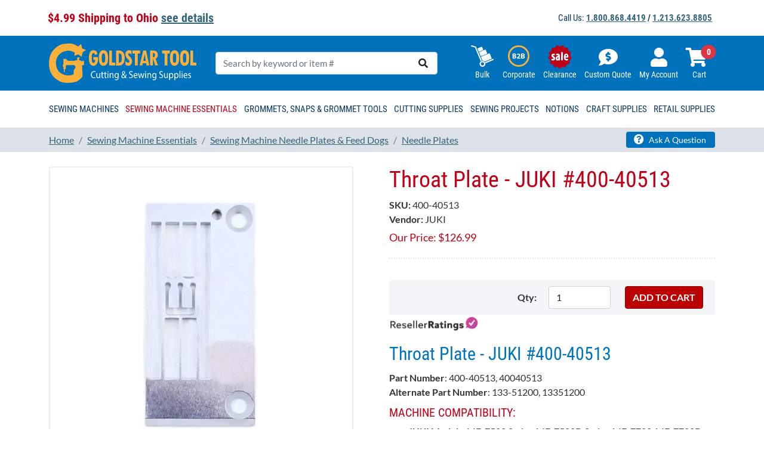

--- FILE ---
content_type: text/css
request_url: https://tags.srv.stackadapt.com/sa.css
body_size: -11
content:
:root {
    --sa-uid: '0-00664008-0e9b-5e17-5470-c3888e427614';
}

--- FILE ---
content_type: application/javascript; charset=UTF-8
request_url: https://api.resellerratings.com/assets/script/616fc31d228dfcdc750108064ba920c43
body_size: 151108
content:

window.__RRRQConfig={"rr_url":"https:\/\/www.resellerratings.com\/","API":{"endpoints":[{"id":"rr-api","url":"https:\/\/api.resellerratings.com","auth":{"type":"jwt","path":"\/v1\/token\/anonymous"}}]},"EventTracker":{"url":"https:\/\/et.resellerratings.com"},"AWPart":{"hash":"616fc31d228dfcdc750108064ba920c43","seller_id":127126,"enterprise_mode":false,"widgets":[{"dom_id":"rr_micro","rating":"stars","id":356,"formfactor":"mini-wide","sellerRatingsWidgetMinimum":30,"event_tracker":{"id":"127126:356:AdvancedWidgets"}},{"dom_id":"rr_testimonial","rating":"stars","title":"logo","numreviews":5,"id":369,"formfactor":"testimonial","sellerRatingsWidgetMinimum":30,"event_tracker":{"id":"127126:369:AdvancedWidgets"}}]},"themeData":{"highlight":{"backgroundColor":"#1d5c97"},"button":{"backgroundColor":"#1d5c97","borderColor":"#1d5c97"},"button:hover":{"backgroundColor":"#c01f2f","borderColor":"#c01f2f","outlineColor":"#c01f2f"},"calltoaction":{"color":"#c01f2f"},"default":{"backgroundColor":"#ffffff"}}};
/*! Built 2025-05-09T15:50:08.158Z / License information can be found in aw-inject.js.LICENSE.txt */
(()=>{var e={"../../node_modules/batch-processor/src/batch-processor.js":(e,t,n)=>{"use strict";var r=n("../../node_modules/batch-processor/src/utils.js");function o(){var e={},t=0,n=0,r=0;return{add:function(o,i){i||(i=o,o=0),o>n?n=o:o<r&&(r=o),e[o]||(e[o]=[]),e[o].push(i),t++},process:function(){for(var t=r;t<=n;t++)for(var o=e[t],i=0;i<o.length;i++){(0,o[i])()}},size:function(){return t}}}e.exports=function(e){var t=(e=e||{}).reporter,n=r.getOption(e,"async",!0),i=r.getOption(e,"auto",!0);i&&!n&&(t&&t.warn("Invalid options combination. auto=true and async=false is invalid. Setting async=true."),n=!0);var a,s=o(),c=!1;function u(){for(c=!0;s.size();){var e=s;s=o(),e.process()}c=!1}function l(){var e;e=u,a=setTimeout(e,0)}return{add:function(e,t){!c&&i&&n&&0===s.size()&&l(),s.add(e,t)},force:function(e){c||(void 0===e&&(e=n),a&&(clearTimeout(a),a=null),e?l():u())}}}},"../../node_modules/batch-processor/src/utils.js":e=>{"use strict";(e.exports={}).getOption=function(e,t,n){var r=e[t];if(null==r&&void 0!==n)return n;return r}},"../../node_modules/call-bind/callBound.js":(e,t,n)=>{"use strict";var r=n("../../node_modules/get-intrinsic/index.js"),o=n("../../node_modules/call-bind/index.js"),i=o(r("String.prototype.indexOf"));e.exports=function(e,t){var n=r(e,!!t);return"function"==typeof n&&i(e,".prototype.")>-1?o(n):n}},"../../node_modules/call-bind/index.js":(e,t,n)=>{"use strict";var r=n("../../node_modules/function-bind/index.js"),o=n("../../node_modules/get-intrinsic/index.js"),i=o("%Function.prototype.apply%"),a=o("%Function.prototype.call%"),s=o("%Reflect.apply%",!0)||r.call(a,i),c=o("%Object.getOwnPropertyDescriptor%",!0),u=o("%Object.defineProperty%",!0),l=o("%Math.max%");if(u)try{u({},"a",{value:1})}catch(e){u=null}e.exports=function(e){var t=s(r,a,arguments);c&&u&&(c(t,"length").configurable&&u(t,"length",{value:1+l(0,e.length-(arguments.length-1))}));return t};var f=function(){return s(r,i,arguments)};u?u(e.exports,"apply",{value:f}):e.exports.apply=f},"../../node_modules/classnames/index.js":(e,t)=>{var n;!function(){"use strict";var r={}.hasOwnProperty;function o(){for(var e=[],t=0;t<arguments.length;t++){var n=arguments[t];if(n){var i=typeof n;if("string"===i||"number"===i)e.push(n);else if(Array.isArray(n)){if(n.length){var a=o.apply(null,n);a&&e.push(a)}}else if("object"===i){if(n.toString!==Object.prototype.toString&&!n.toString.toString().includes("[native code]")){e.push(n.toString());continue}for(var s in n)r.call(n,s)&&n[s]&&e.push(s)}}}return e.join(" ")}e.exports?(o.default=o,e.exports=o):void 0===(n=function(){return o}.apply(t,[]))||(e.exports=n)}()},"../../node_modules/component-emitter/index.js":e=>{function t(e){if(e)return function(e){for(var n in t.prototype)e[n]=t.prototype[n];return e}(e)}e.exports=t,t.prototype.on=t.prototype.addEventListener=function(e,t){return this._callbacks=this._callbacks||{},(this._callbacks["$"+e]=this._callbacks["$"+e]||[]).push(t),this},t.prototype.once=function(e,t){function n(){this.off(e,n),t.apply(this,arguments)}return n.fn=t,this.on(e,n),this},t.prototype.off=t.prototype.removeListener=t.prototype.removeAllListeners=t.prototype.removeEventListener=function(e,t){if(this._callbacks=this._callbacks||{},0==arguments.length)return this._callbacks={},this;var n,r=this._callbacks["$"+e];if(!r)return this;if(1==arguments.length)return delete this._callbacks["$"+e],this;for(var o=0;o<r.length;o++)if((n=r[o])===t||n.fn===t){r.splice(o,1);break}return 0===r.length&&delete this._callbacks["$"+e],this},t.prototype.emit=function(e){this._callbacks=this._callbacks||{};for(var t=new Array(arguments.length-1),n=this._callbacks["$"+e],r=1;r<arguments.length;r++)t[r-1]=arguments[r];if(n){r=0;for(var o=(n=n.slice(0)).length;r<o;++r)n[r].apply(this,t)}return this},t.prototype.listeners=function(e){return this._callbacks=this._callbacks||{},this._callbacks["$"+e]||[]},t.prototype.hasListeners=function(e){return!!this.listeners(e).length}},"../../node_modules/create-react-class/factory.js":(e,t,n)=>{"use strict";var r=n("../../node_modules/object-assign/index.js"),o={};var i=function(e){};function a(e,t,n,r,o,a,s,c){if(i(t),!e){var u;if(void 0===t)u=new Error("Minified exception occurred; use the non-minified dev environment for the full error message and additional helpful warnings.");else{var l=[n,r,o,a,s,c],f=0;(u=new Error(t.replace(/%s/g,(function(){return l[f++]})))).name="Invariant Violation"}throw u.framesToPop=1,u}}var s="mixins";e.exports=function(e,t,n){var i=[],c={mixins:"DEFINE_MANY",statics:"DEFINE_MANY",propTypes:"DEFINE_MANY",contextTypes:"DEFINE_MANY",childContextTypes:"DEFINE_MANY",getDefaultProps:"DEFINE_MANY_MERGED",getInitialState:"DEFINE_MANY_MERGED",getChildContext:"DEFINE_MANY_MERGED",render:"DEFINE_ONCE",componentWillMount:"DEFINE_MANY",componentDidMount:"DEFINE_MANY",componentWillReceiveProps:"DEFINE_MANY",shouldComponentUpdate:"DEFINE_ONCE",componentWillUpdate:"DEFINE_MANY",componentDidUpdate:"DEFINE_MANY",componentWillUnmount:"DEFINE_MANY",UNSAFE_componentWillMount:"DEFINE_MANY",UNSAFE_componentWillReceiveProps:"DEFINE_MANY",UNSAFE_componentWillUpdate:"DEFINE_MANY",updateComponent:"OVERRIDE_BASE"},u={getDerivedStateFromProps:"DEFINE_MANY_MERGED"},l={displayName:function(e,t){e.displayName=t},mixins:function(e,t){if(t)for(var n=0;n<t.length;n++)d(e,t[n])},childContextTypes:function(e,t){e.childContextTypes=r({},e.childContextTypes,t)},contextTypes:function(e,t){e.contextTypes=r({},e.contextTypes,t)},getDefaultProps:function(e,t){e.getDefaultProps?e.getDefaultProps=m(e.getDefaultProps,t):e.getDefaultProps=t},propTypes:function(e,t){e.propTypes=r({},e.propTypes,t)},statics:function(e,t){!function(e,t){if(!t)return;for(var n in t){var r=t[n];if(t.hasOwnProperty(n)){if(a(!(n in l),'ReactClass: You are attempting to define a reserved property, `%s`, that shouldn\'t be on the "statics" key. Define it as an instance property instead; it will still be accessible on the constructor.',n),n in e)return a("DEFINE_MANY_MERGED"===(u.hasOwnProperty(n)?u[n]:null),"ReactClass: You are attempting to define `%s` on your component more than once. This conflict may be due to a mixin.",n),void(e[n]=m(e[n],r));e[n]=r}}}(e,t)},autobind:function(){}};function f(e,t){var n=c.hasOwnProperty(t)?c[t]:null;Q.hasOwnProperty(t)&&a("OVERRIDE_BASE"===n,"ReactClassInterface: You are attempting to override `%s` from your class specification. Ensure that your method names do not overlap with React methods.",t),e&&a("DEFINE_MANY"===n||"DEFINE_MANY_MERGED"===n,"ReactClassInterface: You are attempting to define `%s` on your component more than once. This conflict may be due to a mixin.",t)}function d(e,n){if(n){a("function"!=typeof n,"ReactClass: You're attempting to use a component class or function as a mixin. Instead, just use a regular object."),a(!t(n),"ReactClass: You're attempting to use a component as a mixin. Instead, just use a regular object.");var r=e.prototype,o=r.__reactAutoBindPairs;for(var i in n.hasOwnProperty(s)&&l.mixins(e,n.mixins),n)if(n.hasOwnProperty(i)&&i!==s){var u=n[i],d=r.hasOwnProperty(i);if(f(d,i),l.hasOwnProperty(i))l[i](e,u);else{var p=c.hasOwnProperty(i);if("function"==typeof u&&!p&&!d&&!1!==n.autobind)o.push(i,u),r[i]=u;else if(d){var y=c[i];a(p&&("DEFINE_MANY_MERGED"===y||"DEFINE_MANY"===y),"ReactClass: Unexpected spec policy %s for key %s when mixing in component specs.",y,i),"DEFINE_MANY_MERGED"===y?r[i]=m(r[i],u):"DEFINE_MANY"===y&&(r[i]=h(r[i],u))}else r[i]=u}}}else;}function p(e,t){for(var n in a(e&&t&&"object"==typeof e&&"object"==typeof t,"mergeIntoWithNoDuplicateKeys(): Cannot merge non-objects."),t)t.hasOwnProperty(n)&&(a(void 0===e[n],"mergeIntoWithNoDuplicateKeys(): Tried to merge two objects with the same key: `%s`. This conflict may be due to a mixin; in particular, this may be caused by two getInitialState() or getDefaultProps() methods returning objects with clashing keys.",n),e[n]=t[n]);return e}function m(e,t){return function(){var n=e.apply(this,arguments),r=t.apply(this,arguments);if(null==n)return r;if(null==r)return n;var o={};return p(o,n),p(o,r),o}}function h(e,t){return function(){e.apply(this,arguments),t.apply(this,arguments)}}function y(e,t){return t.bind(e)}var v={componentDidMount:function(){this.__isMounted=!0}},b={componentWillUnmount:function(){this.__isMounted=!1}},Q={replaceState:function(e,t){this.updater.enqueueReplaceState(this,e,t)},isMounted:function(){return!!this.__isMounted}},P=function(){};return r(P.prototype,e.prototype,Q),function(e){var t=function(e,r,i){this.__reactAutoBindPairs.length&&function(e){for(var t=e.__reactAutoBindPairs,n=0;n<t.length;n+=2){var r=t[n],o=t[n+1];e[r]=y(e,o)}}(this),this.props=e,this.context=r,this.refs=o,this.updater=i||n,this.state=null;var s=this.getInitialState?this.getInitialState():null;a("object"==typeof s&&!Array.isArray(s),"%s.getInitialState(): must return an object or null",t.displayName||"ReactCompositeComponent"),this.state=s};for(var r in t.prototype=new P,t.prototype.constructor=t,t.prototype.__reactAutoBindPairs=[],i.forEach(d.bind(null,t)),d(t,v),d(t,e),d(t,b),t.getDefaultProps&&(t.defaultProps=t.getDefaultProps()),a(t.prototype.render,"createClass(...): Class specification must implement a `render` method."),c)t.prototype[r]||(t.prototype[r]=null);return t}}},"../../node_modules/deep-freeze/index.js":e=>{e.exports=function e(t){return Object.freeze(t),Object.getOwnPropertyNames(t).forEach((function(n){!t.hasOwnProperty(n)||null===t[n]||"object"!=typeof t[n]&&"function"!=typeof t[n]||Object.isFrozen(t[n])||e(t[n])})),t}},"../../node_modules/element-resize-detector/src/browser-detector.js":e=>{"use strict";var t=e.exports={};t.isIE=function(e){return(-1!==(t=navigator.userAgent.toLowerCase()).indexOf("msie")||-1!==t.indexOf("trident")||-1!==t.indexOf(" edge/"))&&(!e||e===function(){var e=3,t=document.createElement("div"),n=t.getElementsByTagName("i");do{t.innerHTML="\x3c!--[if gt IE "+ ++e+"]><i></i><![endif]--\x3e"}while(n[0]);return e>4?e:undefined}());var t},t.isLegacyOpera=function(){return!!window.opera}},"../../node_modules/element-resize-detector/src/collection-utils.js":e=>{"use strict";(e.exports={}).forEach=function(e,t){for(var n=0;n<e.length;n++){var r=t(e[n]);if(r)return r}}},"../../node_modules/element-resize-detector/src/detection-strategy/object.js":(e,t,n)=>{"use strict";var r=n("../../node_modules/element-resize-detector/src/browser-detector.js");e.exports=function(e){var t=(e=e||{}).reporter,n=e.batchProcessor,o=e.stateHandler.getState;if(!t)throw new Error("Missing required dependency: reporter.");function i(t){var n=e.important?" !important; ":"; ";return(t.join(n)+n).trim()}function a(e){return o(e).object}return{makeDetectable:function(e,a,s){s||(s=a,a=e,e=null),(e=e||{}).debug,r.isIE(8)?s(a):function(a,s){var c=i(["display: block","position: absolute","top: 0","left: 0","width: 100%","height: 100%","border: none","padding: 0","margin: 0","opacity: 0","z-index: -1000","pointer-events: none"]),u=!1,l=window.getComputedStyle(a),f=a.offsetWidth,d=a.offsetHeight;function p(){function n(){if("static"===l.position){a.style.setProperty("position","relative",e.important?"important":"");var n=function(t,n,r,o){var i=r[o];"auto"!==i&&"0"!==function(e){return e.replace(/[^-\d\.]/g,"")}(i)&&(t.warn("An element that is positioned static has style."+o+"="+i+" which is ignored due to the static positioning. The element will need to be positioned relative, so the style."+o+" will be set to 0. Element: ",n),n.style.setProperty(o,"0",e.important?"important":""))};n(t,a,l,"top"),n(t,a,l,"right"),n(t,a,l,"bottom"),n(t,a,l,"left")}}""!==l.position&&(n(),u=!0);var i=document.createElement("object");i.style.cssText=c,i.tabIndex=-1,i.type="text/html",i.setAttribute("aria-hidden","true"),i.onload=function(){u||n(),function e(t,n){if(!t.contentDocument){var r=o(t);return r.checkForObjectDocumentTimeoutId&&window.clearTimeout(r.checkForObjectDocumentTimeoutId),void(r.checkForObjectDocumentTimeoutId=setTimeout((function(){r.checkForObjectDocumentTimeoutId=0,e(t,n)}),100))}n(t.contentDocument)}(this,(function(e){s(a)}))},r.isIE()||(i.data="about:blank"),o(a)&&(a.appendChild(i),o(a).object=i,r.isIE()&&(i.data="about:blank"))}o(a).startSize={width:f,height:d},n?n.add(p):p()}(a,s)},addListener:function(e,t){function n(){t(e)}if(r.isIE(8))o(e).object={proxy:n},e.attachEvent("onresize",n);else{var i=a(e);if(!i)throw new Error("Element is not detectable by this strategy.");i.contentDocument.defaultView.addEventListener("resize",n)}},uninstall:function(e){if(o(e)){var t=a(e);t&&(r.isIE(8)?e.detachEvent("onresize",t.proxy):e.removeChild(t),o(e).checkForObjectDocumentTimeoutId&&window.clearTimeout(o(e).checkForObjectDocumentTimeoutId),delete o(e).object)}}}}},"../../node_modules/element-resize-detector/src/detection-strategy/scroll.js":(e,t,n)=>{"use strict";var r=n("../../node_modules/element-resize-detector/src/collection-utils.js").forEach;e.exports=function(e){var t=(e=e||{}).reporter,n=e.batchProcessor,o=e.stateHandler.getState,i=(e.stateHandler.hasState,e.idHandler);if(!n)throw new Error("Missing required dependency: batchProcessor");if(!t)throw new Error("Missing required dependency: reporter.");var a=function(){var e=500,t=500,n=document.createElement("div");n.style.cssText=l(["position: absolute","width: 1000px","height: 1000px","visibility: hidden","margin: 0","padding: 0"]);var r=document.createElement("div");r.style.cssText=l(["position: absolute","width: 500px","height: 500px","overflow: scroll","visibility: none","top: -1500px","left: -1500px","visibility: hidden","margin: 0","padding: 0"]),r.appendChild(n),document.body.insertBefore(r,document.body.firstChild);var o=e-r.clientWidth,i=t-r.clientHeight;return document.body.removeChild(r),{width:o,height:i}}(),s="erd_scroll_detection_scrollbar_style",c="erd_scroll_detection_container";function u(e){!function(e,t,n){function r(n,r){r=r||function(t){e.head.appendChild(t)};var o=e.createElement("style");return o.innerHTML=n,o.id=t,r(o),o}if(!e.getElementById(t)){var o=n+"_animation",i=n+"_animation_active",a="/* Created by the element-resize-detector library. */\n";a+="."+n+" > div::-webkit-scrollbar { "+l(["display: none"])+" }\n\n",a+="."+i+" { "+l(["-webkit-animation-duration: 0.1s","animation-duration: 0.1s","-webkit-animation-name: "+o,"animation-name: "+o])+" }\n",a+="@-webkit-keyframes "+o+" { 0% { opacity: 1; } 50% { opacity: 0; } 100% { opacity: 1; } }\n",r(a+="@keyframes "+o+" { 0% { opacity: 1; } 50% { opacity: 0; } 100% { opacity: 1; } }")}}(e,s,c)}function l(t){var n=e.important?" !important; ":"; ";return(t.join(n)+n).trim()}function f(e,n,r){if(e.addEventListener)e.addEventListener(n,r);else{if(!e.attachEvent)return t.error("[scroll] Don't know how to add event listeners.");e.attachEvent("on"+n,r)}}function d(e,n,r){if(e.removeEventListener)e.removeEventListener(n,r);else{if(!e.detachEvent)return t.error("[scroll] Don't know how to remove event listeners.");e.detachEvent("on"+n,r)}}function p(e){return o(e).container.childNodes[0].childNodes[0].childNodes[0]}function m(e){return o(e).container.childNodes[0].childNodes[0].childNodes[1]}return u(window.document),{makeDetectable:function(e,s,u){function d(){if(e.debug){var n=Array.prototype.slice.call(arguments);if(n.unshift(i.get(s),"Scroll: "),t.log.apply)t.log.apply(null,n);else for(var r=0;r<n.length;r++)t.log(n[r])}}function h(e){var t=o(e).container.childNodes[0],n=window.getComputedStyle(t);return!n.width||-1===n.width.indexOf("px")}function y(){var e=window.getComputedStyle(s),t={};return t.position=e.position,t.width=s.offsetWidth,t.height=s.offsetHeight,t.top=e.top,t.right=e.right,t.bottom=e.bottom,t.left=e.left,t.widthCSS=e.width,t.heightCSS=e.height,t}function v(){if(d("storeStyle invoked."),o(s)){var e=y();o(s).style=e}else d("Aborting because element has been uninstalled")}function b(e,t,n){o(e).lastWidth=t,o(e).lastHeight=n}function Q(){return 2*a.width+1}function P(){return 2*a.height+1}function _(e){return e+10+Q()}function j(e){return e+10+P()}function F(e,t,n){var r=p(e),o=m(e),i=_(t),a=j(n),s=function(e){return 2*e+Q()}(t),c=function(e){return 2*e+P()}(n);r.scrollLeft=i,r.scrollTop=a,o.scrollLeft=s,o.scrollTop=c}function g(){var e=o(s).container;if(!e){(e=document.createElement("div")).className=c,e.style.cssText=l(["visibility: hidden","display: inline","width: 0px","height: 0px","z-index: -1","overflow: hidden","margin: 0","padding: 0"]),o(s).container=e,function(e){e.className+=" "+c+"_animation_active"}(e),s.appendChild(e);var t=function(){o(s).onRendered&&o(s).onRendered()};f(e,"animationstart",t),o(s).onAnimationStart=t}return e}function T(){if(d("Injecting elements"),o(s)){!function(){var n=o(s).style;if("static"===n.position){s.style.setProperty("position","relative",e.important?"important":"");var r=function(e,t,n,r){var o=n[r];"auto"!==o&&"0"!==function(e){return e.replace(/[^-\d\.]/g,"")}(o)&&(e.warn("An element that is positioned static has style."+r+"="+o+" which is ignored due to the static positioning. The element will need to be positioned relative, so the style."+r+" will be set to 0. Element: ",t),t.style[r]=0)};r(t,s,n,"top"),r(t,s,n,"right"),r(t,s,n,"bottom"),r(t,s,n,"left")}}();var n=o(s).container;n||(n=g());var r,i,u,p,m=a.width,h=a.height,y=l(["position: absolute","flex: none","overflow: hidden","z-index: -1","visibility: hidden","width: 100%","height: 100%","left: 0px","top: 0px"]),v=l(["position: absolute","flex: none","overflow: hidden","z-index: -1","visibility: hidden"].concat(["left: "+(r=(r=-(1+m))?r+"px":"0"),"top: "+(i=(i=-(1+h))?i+"px":"0"),"right: "+(p=(p=-m)?p+"px":"0"),"bottom: "+(u=(u=-h)?u+"px":"0")])),b=l(["position: absolute","flex: none","overflow: scroll","z-index: -1","visibility: hidden","width: 100%","height: 100%"]),Q=l(["position: absolute","flex: none","overflow: scroll","z-index: -1","visibility: hidden","width: 100%","height: 100%"]),P=l(["position: absolute","left: 0","top: 0"]),_=l(["position: absolute","width: 200%","height: 200%"]),j=document.createElement("div"),F=document.createElement("div"),T=document.createElement("div"),C=document.createElement("div"),G=document.createElement("div"),B=document.createElement("div");j.dir="ltr",j.style.cssText=y,j.className=c,F.className=c,F.style.cssText=v,T.style.cssText=b,C.style.cssText=P,G.style.cssText=Q,B.style.cssText=_,T.appendChild(C),G.appendChild(B),F.appendChild(T),F.appendChild(G),j.appendChild(F),n.appendChild(j),f(T,"scroll",E),f(G,"scroll",x),o(s).onExpandScroll=E,o(s).onShrinkScroll=x}else d("Aborting because element has been uninstalled");function E(){var e=o(s);e&&e.onExpand?e.onExpand():d("Aborting expand scroll handler: element has been uninstalled")}function x(){var e=o(s);e&&e.onShrink?e.onShrink():d("Aborting shrink scroll handler: element has been uninstalled")}}function C(){function a(t,n,r){var o=function(e){return p(e).childNodes[0]}(t),i=_(n),a=j(r);o.style.setProperty("width",i+"px",e.important?"important":""),o.style.setProperty("height",a+"px",e.important?"important":"")}function c(r){var c=s.offsetWidth,l=s.offsetHeight,f=c!==o(s).lastWidth||l!==o(s).lastHeight;d("Storing current size",c,l),b(s,c,l),n.add(0,(function(){if(f)if(o(s))if(u()){if(e.debug){var n=s.offsetWidth,r=s.offsetHeight;n===c&&r===l||t.warn(i.get(s),"Scroll: Size changed before updating detector elements.")}a(s,c,l)}else d("Aborting because element container has not been initialized");else d("Aborting because element has been uninstalled")})),n.add(1,(function(){o(s)?u()?F(s,c,l):d("Aborting because element container has not been initialized"):d("Aborting because element has been uninstalled")})),f&&r&&n.add(2,(function(){o(s)?u()?r():d("Aborting because element container has not been initialized"):d("Aborting because element has been uninstalled")}))}function u(){return!!o(s).container}function l(){d("notifyListenersIfNeeded invoked");var e=o(s);return void 0===o(s).lastNotifiedWidth&&e.lastWidth===e.startSize.width&&e.lastHeight===e.startSize.height?d("Not notifying: Size is the same as the start size, and there has been no notification yet."):e.lastWidth===e.lastNotifiedWidth&&e.lastHeight===e.lastNotifiedHeight?d("Not notifying: Size already notified"):(d("Current size not notified, notifying..."),e.lastNotifiedWidth=e.lastWidth,e.lastNotifiedHeight=e.lastHeight,void r(o(s).listeners,(function(e){e(s)})))}function f(){d("Scroll detected."),h(s)?d("Scroll event fired while unrendered. Ignoring..."):c(l)}if(d("registerListenersAndPositionElements invoked."),o(s)){o(s).onRendered=function(){if(d("startanimation triggered."),h(s))d("Ignoring since element is still unrendered...");else{d("Element rendered.");var e=p(s),t=m(s);0!==e.scrollLeft&&0!==e.scrollTop&&0!==t.scrollLeft&&0!==t.scrollTop||(d("Scrollbars out of sync. Updating detector elements..."),c(l))}},o(s).onExpand=f,o(s).onShrink=f;var y=o(s).style;a(s,y.width,y.height)}else d("Aborting because element has been uninstalled")}function G(){if(d("finalizeDomMutation invoked."),o(s)){var e=o(s).style;b(s,e.width,e.height),F(s,e.width,e.height)}else d("Aborting because element has been uninstalled")}function B(){u(s)}function E(){var e;d("Installing..."),o(s).listeners=[],e=y(),o(s).startSize={width:e.width,height:e.height},d("Element start size",o(s).startSize),n.add(0,v),n.add(1,T),n.add(2,C),n.add(3,G),n.add(4,B)}u||(u=s,s=e,e=null),e=e||{},d("Making detectable..."),!function(e){return!function(e){var t=e.getRootNode&&e.getRootNode().contains(e);return e===e.ownerDocument.body||e.ownerDocument.body.contains(e)||t}(e)||null===window.getComputedStyle(e)}(s)?E():(d("Element is detached"),g(),d("Waiting until element is attached..."),o(s).onRendered=function(){d("Element is now attached"),E()})},addListener:function(e,t){if(!o(e).listeners.push)throw new Error("Cannot add listener to an element that is not detectable.");o(e).listeners.push(t)},uninstall:function(e){var t=o(e);t&&(t.onExpandScroll&&d(p(e),"scroll",t.onExpandScroll),t.onShrinkScroll&&d(m(e),"scroll",t.onShrinkScroll),t.onAnimationStart&&d(t.container,"animationstart",t.onAnimationStart),t.container&&e.removeChild(t.container))},initDocument:u}}},"../../node_modules/element-resize-detector/src/element-resize-detector.js":(e,t,n)=>{"use strict";var r=n("../../node_modules/element-resize-detector/src/collection-utils.js").forEach,o=n("../../node_modules/element-resize-detector/src/element-utils.js"),i=n("../../node_modules/element-resize-detector/src/listener-handler.js"),a=n("../../node_modules/element-resize-detector/src/id-generator.js"),s=n("../../node_modules/element-resize-detector/src/id-handler.js"),c=n("../../node_modules/element-resize-detector/src/reporter.js"),u=n("../../node_modules/element-resize-detector/src/browser-detector.js"),l=n("../../node_modules/batch-processor/src/batch-processor.js"),f=n("../../node_modules/element-resize-detector/src/state-handler.js"),d=n("../../node_modules/element-resize-detector/src/detection-strategy/object.js"),p=n("../../node_modules/element-resize-detector/src/detection-strategy/scroll.js");function m(e){return Array.isArray(e)||void 0!==e.length}function h(e){if(Array.isArray(e))return e;var t=[];return r(e,(function(e){t.push(e)})),t}function y(e){return e&&1===e.nodeType}function v(e,t,n){var r=e[t];return null==r&&void 0!==n?n:r}e.exports=function(e){var t;if((e=e||{}).idHandler)t={get:function(t){return e.idHandler.get(t,!0)},set:e.idHandler.set};else{var n=a(),b=s({idGenerator:n,stateHandler:f});t=b}var Q=e.reporter;Q||(Q=c(!1===Q));var P=v(e,"batchProcessor",l({reporter:Q})),_={};_.callOnAdd=!!v(e,"callOnAdd",!0),_.debug=!!v(e,"debug",!1);var j,F=i(t),g=o({stateHandler:f}),T=v(e,"strategy","object"),C=v(e,"important",!1),G={reporter:Q,batchProcessor:P,stateHandler:f,idHandler:t,important:C};if("scroll"===T&&(u.isLegacyOpera()?(Q.warn("Scroll strategy is not supported on legacy Opera. Changing to object strategy."),T="object"):u.isIE(9)&&(Q.warn("Scroll strategy is not supported on IE9. Changing to object strategy."),T="object")),"scroll"===T)j=p(G);else{if("object"!==T)throw new Error("Invalid strategy name: "+T);j=d(G)}var B={};return{listenTo:function(e,n,o){function i(e){var t=F.get(e);r(t,(function(t){t(e)}))}function a(e,t,n){F.add(t,n),e&&n(t)}if(o||(o=n,n=e,e={}),!n)throw new Error("At least one element required.");if(!o)throw new Error("Listener required.");if(y(n))n=[n];else{if(!m(n))return Q.error("Invalid arguments. Must be a DOM element or a collection of DOM elements.");n=h(n)}var s=0,c=v(e,"callOnAdd",_.callOnAdd),u=v(e,"onReady",(function(){})),l=v(e,"debug",_.debug);r(n,(function(e){f.getState(e)||(f.initState(e),t.set(e));var d=t.get(e);if(l&&Q.log("Attaching listener to element",d,e),!g.isDetectable(e))return l&&Q.log(d,"Not detectable."),g.isBusy(e)?(l&&Q.log(d,"System busy making it detectable"),a(c,e,o),B[d]=B[d]||[],void B[d].push((function(){++s===n.length&&u()}))):(l&&Q.log(d,"Making detectable..."),g.markBusy(e,!0),j.makeDetectable({debug:l,important:C},e,(function(e){if(l&&Q.log(d,"onElementDetectable"),f.getState(e)){g.markAsDetectable(e),g.markBusy(e,!1),j.addListener(e,i),a(c,e,o);var t=f.getState(e);if(t&&t.startSize){var p=e.offsetWidth,m=e.offsetHeight;t.startSize.width===p&&t.startSize.height===m||i(e)}B[d]&&r(B[d],(function(e){e()}))}else l&&Q.log(d,"Element uninstalled before being detectable.");delete B[d],++s===n.length&&u()})));l&&Q.log(d,"Already detecable, adding listener."),a(c,e,o),s++})),s===n.length&&u()},removeListener:F.removeListener,removeAllListeners:F.removeAllListeners,uninstall:function(e){if(!e)return Q.error("At least one element is required.");if(y(e))e=[e];else{if(!m(e))return Q.error("Invalid arguments. Must be a DOM element or a collection of DOM elements.");e=h(e)}r(e,(function(e){F.removeAllListeners(e),j.uninstall(e),f.cleanState(e)}))},initDocument:function(e){j.initDocument&&j.initDocument(e)}}}},"../../node_modules/element-resize-detector/src/element-utils.js":e=>{"use strict";e.exports=function(e){var t=e.stateHandler.getState;return{isDetectable:function(e){var n=t(e);return n&&!!n.isDetectable},markAsDetectable:function(e){t(e).isDetectable=!0},isBusy:function(e){return!!t(e).busy},markBusy:function(e,n){t(e).busy=!!n}}}},"../../node_modules/element-resize-detector/src/id-generator.js":e=>{"use strict";e.exports=function(){var e=1;return{generate:function(){return e++}}}},"../../node_modules/element-resize-detector/src/id-handler.js":e=>{"use strict";e.exports=function(e){var t=e.idGenerator,n=e.stateHandler.getState;return{get:function(e){var t=n(e);return t&&void 0!==t.id?t.id:null},set:function(e){var r=n(e);if(!r)throw new Error("setId required the element to have a resize detection state.");var o=t.generate();return r.id=o,o}}}},"../../node_modules/element-resize-detector/src/listener-handler.js":e=>{"use strict";e.exports=function(e){var t={};function n(n){var r=e.get(n);return void 0===r?[]:t[r]||[]}return{get:n,add:function(n,r){var o=e.get(n);t[o]||(t[o]=[]),t[o].push(r)},removeListener:function(e,t){for(var r=n(e),o=0,i=r.length;o<i;++o)if(r[o]===t){r.splice(o,1);break}},removeAllListeners:function(e){var t=n(e);t&&(t.length=0)}}}},"../../node_modules/element-resize-detector/src/reporter.js":e=>{"use strict";e.exports=function(e){function t(){}var n={log:t,warn:t,error:t};if(!e&&window.console){var r=function(e,t){e[t]=function(){var e=console[t];if(e.apply)e.apply(console,arguments);else for(var n=0;n<arguments.length;n++)e(arguments[n])}};r(n,"log"),r(n,"warn"),r(n,"error")}return n}},"../../node_modules/element-resize-detector/src/state-handler.js":e=>{"use strict";var t="_erd";function n(e){return e[t]}e.exports={initState:function(e){return e[t]={},n(e)},getState:n,cleanState:function(e){delete e[t]}}},"../../node_modules/fast-safe-stringify/index.js":e=>{e.exports=a,a.default=a,a.stable=l,a.stableStringify=l;var t="[...]",n="[Circular]",r=[],o=[];function i(){return{depthLimit:Number.MAX_SAFE_INTEGER,edgesLimit:Number.MAX_SAFE_INTEGER}}function a(e,t,n,a){var s;void 0===a&&(a=i()),c(e,"",0,[],void 0,0,a);try{s=0===o.length?JSON.stringify(e,t,n):JSON.stringify(e,d(t),n)}catch(e){return JSON.stringify("[unable to serialize, circular reference is too complex to analyze]")}finally{for(;0!==r.length;){var u=r.pop();4===u.length?Object.defineProperty(u[0],u[1],u[3]):u[0][u[1]]=u[2]}}return s}function s(e,t,n,i){var a=Object.getOwnPropertyDescriptor(i,n);void 0!==a.get?a.configurable?(Object.defineProperty(i,n,{value:e}),r.push([i,n,t,a])):o.push([t,n,e]):(i[n]=e,r.push([i,n,t]))}function c(e,r,o,i,a,u,l){var f;if(u+=1,"object"==typeof e&&null!==e){for(f=0;f<i.length;f++)if(i[f]===e)return void s(n,e,r,a);if(void 0!==l.depthLimit&&u>l.depthLimit)return void s(t,e,r,a);if(void 0!==l.edgesLimit&&o+1>l.edgesLimit)return void s(t,e,r,a);if(i.push(e),Array.isArray(e))for(f=0;f<e.length;f++)c(e[f],f,f,i,e,u,l);else{var d=Object.keys(e);for(f=0;f<d.length;f++){var p=d[f];c(e[p],p,f,i,e,u,l)}}i.pop()}}function u(e,t){return e<t?-1:e>t?1:0}function l(e,t,n,a){void 0===a&&(a=i());var s,c=f(e,"",0,[],void 0,0,a)||e;try{s=0===o.length?JSON.stringify(c,t,n):JSON.stringify(c,d(t),n)}catch(e){return JSON.stringify("[unable to serialize, circular reference is too complex to analyze]")}finally{for(;0!==r.length;){var u=r.pop();4===u.length?Object.defineProperty(u[0],u[1],u[3]):u[0][u[1]]=u[2]}}return s}function f(e,o,i,a,c,l,d){var p;if(l+=1,"object"==typeof e&&null!==e){for(p=0;p<a.length;p++)if(a[p]===e)return void s(n,e,o,c);try{if("function"==typeof e.toJSON)return}catch(e){return}if(void 0!==d.depthLimit&&l>d.depthLimit)return void s(t,e,o,c);if(void 0!==d.edgesLimit&&i+1>d.edgesLimit)return void s(t,e,o,c);if(a.push(e),Array.isArray(e))for(p=0;p<e.length;p++)f(e[p],p,p,a,e,l,d);else{var m={},h=Object.keys(e).sort(u);for(p=0;p<h.length;p++){var y=h[p];f(e[y],y,p,a,e,l,d),m[y]=e[y]}if(void 0===c)return m;r.push([c,o,e]),c[o]=m}a.pop()}}function d(e){return e=void 0!==e?e:function(e,t){return t},function(t,n){if(o.length>0)for(var r=0;r<o.length;r++){var i=o[r];if(i[1]===t&&i[0]===n){n=i[2],o.splice(r,1);break}}return e.call(this,t,n)}}},"../../node_modules/fbjs/lib/EventListener.js":(e,t,n)=>{"use strict";var r=n("../../node_modules/fbjs/lib/emptyFunction.js"),o={listen:function(e,t,n){return e.addEventListener?(e.addEventListener(t,n,!1),{remove:function(){e.removeEventListener(t,n,!1)}}):e.attachEvent?(e.attachEvent("on"+t,n),{remove:function(){e.detachEvent("on"+t,n)}}):void 0},capture:function(e,t,n){return e.addEventListener?(e.addEventListener(t,n,!0),{remove:function(){e.removeEventListener(t,n,!0)}}):{remove:r}},registerDefault:function(){}};e.exports=o},"../../node_modules/fbjs/lib/ExecutionEnvironment.js":e=>{"use strict";var t=!("undefined"==typeof window||!window.document||!window.document.createElement),n={canUseDOM:t,canUseWorkers:"undefined"!=typeof Worker,canUseEventListeners:t&&!(!window.addEventListener&&!window.attachEvent),canUseViewport:t&&!!window.screen,isInWorker:!t};e.exports=n},"../../node_modules/fbjs/lib/camelize.js":e=>{"use strict";var t=/-(.)/g;e.exports=function(e){return e.replace(t,(function(e,t){return t.toUpperCase()}))}},"../../node_modules/fbjs/lib/camelizeStyleName.js":(e,t,n)=>{"use strict";var r=n("../../node_modules/fbjs/lib/camelize.js"),o=/^-ms-/;e.exports=function(e){return r(e.replace(o,"ms-"))}},"../../node_modules/fbjs/lib/containsNode.js":(e,t,n)=>{"use strict";var r=n("../../node_modules/fbjs/lib/isTextNode.js");e.exports=function e(t,n){return!(!t||!n)&&(t===n||!r(t)&&(r(n)?e(t,n.parentNode):"contains"in t?t.contains(n):!!t.compareDocumentPosition&&!!(16&t.compareDocumentPosition(n))))}},"../../node_modules/fbjs/lib/createArrayFromMixed.js":(e,t,n)=>{"use strict";var r=n("../../node_modules/fbjs/lib/invariant.js");e.exports=function(e){return function(e){return!!e&&("object"==typeof e||"function"==typeof e)&&"length"in e&&!("setInterval"in e)&&"number"!=typeof e.nodeType&&(Array.isArray(e)||"callee"in e||"item"in e)}(e)?Array.isArray(e)?e.slice():function(e){var t=e.length;if((Array.isArray(e)||"object"!=typeof e&&"function"!=typeof e)&&r(!1),"number"!=typeof t&&r(!1),0===t||t-1 in e||r(!1),"function"==typeof e.callee&&r(!1),e.hasOwnProperty)try{return Array.prototype.slice.call(e)}catch(e){}for(var n=Array(t),o=0;o<t;o++)n[o]=e[o];return n}(e):[e]}},"../../node_modules/fbjs/lib/createNodesFromMarkup.js":(e,t,n)=>{"use strict";var r=n("../../node_modules/fbjs/lib/ExecutionEnvironment.js"),o=n("../../node_modules/fbjs/lib/createArrayFromMixed.js"),i=n("../../node_modules/fbjs/lib/getMarkupWrap.js"),a=n("../../node_modules/fbjs/lib/invariant.js"),s=r.canUseDOM?document.createElement("div"):null,c=/^\s*<(\w+)/;e.exports=function(e,t){var n=s;s||a(!1);var r=function(e){var t=e.match(c);return t&&t[1].toLowerCase()}(e),u=r&&i(r);if(u){n.innerHTML=u[1]+e+u[2];for(var l=u[0];l--;)n=n.lastChild}else n.innerHTML=e;var f=n.getElementsByTagName("script");f.length&&(t||a(!1),o(f).forEach(t));for(var d=Array.from(n.childNodes);n.lastChild;)n.removeChild(n.lastChild);return d}},"../../node_modules/fbjs/lib/emptyFunction.js":e=>{"use strict";function t(e){return function(){return e}}var n=function(){};n.thatReturns=t,n.thatReturnsFalse=t(!1),n.thatReturnsTrue=t(!0),n.thatReturnsNull=t(null),n.thatReturnsThis=function(){return this},n.thatReturnsArgument=function(e){return e},e.exports=n},"../../node_modules/fbjs/lib/emptyObject.js":e=>{"use strict";e.exports={}},"../../node_modules/fbjs/lib/focusNode.js":e=>{"use strict";e.exports=function(e){try{e.focus()}catch(e){}}},"../../node_modules/fbjs/lib/getActiveElement.js":e=>{"use strict";e.exports=function(e){if(void 0===(e=e||("undefined"!=typeof document?document:void 0)))return null;try{return e.activeElement||e.body}catch(t){return e.body}}},"../../node_modules/fbjs/lib/getMarkupWrap.js":(e,t,n)=>{"use strict";var r=n("../../node_modules/fbjs/lib/ExecutionEnvironment.js"),o=n("../../node_modules/fbjs/lib/invariant.js"),i=r.canUseDOM?document.createElement("div"):null,a={},s=[1,'<select multiple="true">',"</select>"],c=[1,"<table>","</table>"],u=[3,"<table><tbody><tr>","</tr></tbody></table>"],l=[1,'<svg xmlns="http://www.w3.org/2000/svg">',"</svg>"],f={"*":[1,"?<div>","</div>"],area:[1,"<map>","</map>"],col:[2,"<table><tbody></tbody><colgroup>","</colgroup></table>"],legend:[1,"<fieldset>","</fieldset>"],param:[1,"<object>","</object>"],tr:[2,"<table><tbody>","</tbody></table>"],optgroup:s,option:s,caption:c,colgroup:c,tbody:c,tfoot:c,thead:c,td:u,th:u};["circle","clipPath","defs","ellipse","g","image","line","linearGradient","mask","path","pattern","polygon","polyline","radialGradient","rect","stop","text","tspan"].forEach((function(e){f[e]=l,a[e]=!0})),e.exports=function(e){return i||o(!1),f.hasOwnProperty(e)||(e="*"),a.hasOwnProperty(e)||(i.innerHTML="*"===e?"<link />":"<"+e+"></"+e+">",a[e]=!i.firstChild),a[e]?f[e]:null}},"../../node_modules/fbjs/lib/getUnboundedScrollPosition.js":e=>{"use strict";e.exports=function(e){return e.Window&&e instanceof e.Window?{x:e.pageXOffset||e.document.documentElement.scrollLeft,y:e.pageYOffset||e.document.documentElement.scrollTop}:{x:e.scrollLeft,y:e.scrollTop}}},"../../node_modules/fbjs/lib/hyphenate.js":e=>{"use strict";var t=/([A-Z])/g;e.exports=function(e){return e.replace(t,"-$1").toLowerCase()}},"../../node_modules/fbjs/lib/hyphenateStyleName.js":(e,t,n)=>{"use strict";var r=n("../../node_modules/fbjs/lib/hyphenate.js"),o=/^ms-/;e.exports=function(e){return r(e).replace(o,"-ms-")}},"../../node_modules/fbjs/lib/invariant.js":e=>{"use strict";var t=function(e){};e.exports=function(e,n,r,o,i,a,s,c){if(t(n),!e){var u;if(void 0===n)u=new Error("Minified exception occurred; use the non-minified dev environment for the full error message and additional helpful warnings.");else{var l=[r,o,i,a,s,c],f=0;(u=new Error(n.replace(/%s/g,(function(){return l[f++]})))).name="Invariant Violation"}throw u.framesToPop=1,u}}},"../../node_modules/fbjs/lib/isNode.js":e=>{"use strict";e.exports=function(e){var t=(e?e.ownerDocument||e:document).defaultView||window;return!(!e||!("function"==typeof t.Node?e instanceof t.Node:"object"==typeof e&&"number"==typeof e.nodeType&&"string"==typeof e.nodeName))}},"../../node_modules/fbjs/lib/isTextNode.js":(e,t,n)=>{"use strict";var r=n("../../node_modules/fbjs/lib/isNode.js");e.exports=function(e){return r(e)&&3==e.nodeType}},"../../node_modules/fbjs/lib/memoizeStringOnly.js":e=>{"use strict";e.exports=function(e){var t={};return function(n){return t.hasOwnProperty(n)||(t[n]=e.call(this,n)),t[n]}}},"../../node_modules/fbjs/lib/shallowEqual.js":e=>{"use strict";var t=Object.prototype.hasOwnProperty;function n(e,t){return e===t?0!==e||0!==t||1/e==1/t:e!=e&&t!=t}e.exports=function(e,r){if(n(e,r))return!0;if("object"!=typeof e||null===e||"object"!=typeof r||null===r)return!1;var o=Object.keys(e),i=Object.keys(r);if(o.length!==i.length)return!1;for(var a=0;a<o.length;a++)if(!t.call(r,o[a])||!n(e[o[a]],r[o[a]]))return!1;return!0}},"../../node_modules/fbjs/lib/warning.js":(e,t,n)=>{"use strict";var r=n("../../node_modules/fbjs/lib/emptyFunction.js");e.exports=r},"../../node_modules/function-bind/implementation.js":e=>{"use strict";var t="Function.prototype.bind called on incompatible ",n=Array.prototype.slice,r=Object.prototype.toString,o="[object Function]";e.exports=function(e){var i=this;if("function"!=typeof i||r.call(i)!==o)throw new TypeError(t+i);for(var a,s=n.call(arguments,1),c=Math.max(0,i.length-s.length),u=[],l=0;l<c;l++)u.push("$"+l);if(a=Function("binder","return function ("+u.join(",")+"){ return binder.apply(this,arguments); }")((function(){if(this instanceof a){var t=i.apply(this,s.concat(n.call(arguments)));return Object(t)===t?t:this}return i.apply(e,s.concat(n.call(arguments)))})),i.prototype){var f=function(){};f.prototype=i.prototype,a.prototype=new f,f.prototype=null}return a}},"../../node_modules/function-bind/index.js":(e,t,n)=>{"use strict";var r=n("../../node_modules/function-bind/implementation.js");e.exports=Function.prototype.bind||r},"../../node_modules/get-intrinsic/index.js":(e,t,n)=>{"use strict";var r,o=SyntaxError,i=Function,a=TypeError,s=function(e){try{return i('"use strict"; return ('+e+").constructor;")()}catch(e){}},c=Object.getOwnPropertyDescriptor;if(c)try{c({},"")}catch(e){c=null}var u=function(){throw new a},l=c?function(){try{return u}catch(e){try{return c(arguments,"callee").get}catch(e){return u}}}():u,f=n("../../node_modules/has-symbols/index.js")(),d=Object.getPrototypeOf||function(e){return e.__proto__},p={},m="undefined"==typeof Uint8Array?r:d(Uint8Array),h={"%AggregateError%":"undefined"==typeof AggregateError?r:AggregateError,"%Array%":Array,"%ArrayBuffer%":"undefined"==typeof ArrayBuffer?r:ArrayBuffer,"%ArrayIteratorPrototype%":f?d([][Symbol.iterator]()):r,"%AsyncFromSyncIteratorPrototype%":r,"%AsyncFunction%":p,"%AsyncGenerator%":p,"%AsyncGeneratorFunction%":p,"%AsyncIteratorPrototype%":p,"%Atomics%":"undefined"==typeof Atomics?r:Atomics,"%BigInt%":"undefined"==typeof BigInt?r:BigInt,"%BigInt64Array%":"undefined"==typeof BigInt64Array?r:BigInt64Array,"%BigUint64Array%":"undefined"==typeof BigUint64Array?r:BigUint64Array,"%Boolean%":Boolean,"%DataView%":"undefined"==typeof DataView?r:DataView,"%Date%":Date,"%decodeURI%":decodeURI,"%decodeURIComponent%":decodeURIComponent,"%encodeURI%":encodeURI,"%encodeURIComponent%":encodeURIComponent,"%Error%":Error,"%eval%":eval,"%EvalError%":EvalError,"%Float32Array%":"undefined"==typeof Float32Array?r:Float32Array,"%Float64Array%":"undefined"==typeof Float64Array?r:Float64Array,"%FinalizationRegistry%":"undefined"==typeof FinalizationRegistry?r:FinalizationRegistry,"%Function%":i,"%GeneratorFunction%":p,"%Int8Array%":"undefined"==typeof Int8Array?r:Int8Array,"%Int16Array%":"undefined"==typeof Int16Array?r:Int16Array,"%Int32Array%":"undefined"==typeof Int32Array?r:Int32Array,"%isFinite%":isFinite,"%isNaN%":isNaN,"%IteratorPrototype%":f?d(d([][Symbol.iterator]())):r,"%JSON%":"object"==typeof JSON?JSON:r,"%Map%":"undefined"==typeof Map?r:Map,"%MapIteratorPrototype%":"undefined"!=typeof Map&&f?d((new Map)[Symbol.iterator]()):r,"%Math%":Math,"%Number%":Number,"%Object%":Object,"%parseFloat%":parseFloat,"%parseInt%":parseInt,"%Promise%":"undefined"==typeof Promise?r:Promise,"%Proxy%":"undefined"==typeof Proxy?r:Proxy,"%RangeError%":RangeError,"%ReferenceError%":ReferenceError,"%Reflect%":"undefined"==typeof Reflect?r:Reflect,"%RegExp%":RegExp,"%Set%":"undefined"==typeof Set?r:Set,"%SetIteratorPrototype%":"undefined"!=typeof Set&&f?d((new Set)[Symbol.iterator]()):r,"%SharedArrayBuffer%":"undefined"==typeof SharedArrayBuffer?r:SharedArrayBuffer,"%String%":String,"%StringIteratorPrototype%":f?d(""[Symbol.iterator]()):r,"%Symbol%":f?Symbol:r,"%SyntaxError%":o,"%ThrowTypeError%":l,"%TypedArray%":m,"%TypeError%":a,"%Uint8Array%":"undefined"==typeof Uint8Array?r:Uint8Array,"%Uint8ClampedArray%":"undefined"==typeof Uint8ClampedArray?r:Uint8ClampedArray,"%Uint16Array%":"undefined"==typeof Uint16Array?r:Uint16Array,"%Uint32Array%":"undefined"==typeof Uint32Array?r:Uint32Array,"%URIError%":URIError,"%WeakMap%":"undefined"==typeof WeakMap?r:WeakMap,"%WeakRef%":"undefined"==typeof WeakRef?r:WeakRef,"%WeakSet%":"undefined"==typeof WeakSet?r:WeakSet};try{null.error}catch(e){var y=d(d(e));h["%Error.prototype%"]=y}var v=function e(t){var n;if("%AsyncFunction%"===t)n=s("async function () {}");else if("%GeneratorFunction%"===t)n=s("function* () {}");else if("%AsyncGeneratorFunction%"===t)n=s("async function* () {}");else if("%AsyncGenerator%"===t){var r=e("%AsyncGeneratorFunction%");r&&(n=r.prototype)}else if("%AsyncIteratorPrototype%"===t){var o=e("%AsyncGenerator%");o&&(n=d(o.prototype))}return h[t]=n,n},b={"%ArrayBufferPrototype%":["ArrayBuffer","prototype"],"%ArrayPrototype%":["Array","prototype"],"%ArrayProto_entries%":["Array","prototype","entries"],"%ArrayProto_forEach%":["Array","prototype","forEach"],"%ArrayProto_keys%":["Array","prototype","keys"],"%ArrayProto_values%":["Array","prototype","values"],"%AsyncFunctionPrototype%":["AsyncFunction","prototype"],"%AsyncGenerator%":["AsyncGeneratorFunction","prototype"],"%AsyncGeneratorPrototype%":["AsyncGeneratorFunction","prototype","prototype"],"%BooleanPrototype%":["Boolean","prototype"],"%DataViewPrototype%":["DataView","prototype"],"%DatePrototype%":["Date","prototype"],"%ErrorPrototype%":["Error","prototype"],"%EvalErrorPrototype%":["EvalError","prototype"],"%Float32ArrayPrototype%":["Float32Array","prototype"],"%Float64ArrayPrototype%":["Float64Array","prototype"],"%FunctionPrototype%":["Function","prototype"],"%Generator%":["GeneratorFunction","prototype"],"%GeneratorPrototype%":["GeneratorFunction","prototype","prototype"],"%Int8ArrayPrototype%":["Int8Array","prototype"],"%Int16ArrayPrototype%":["Int16Array","prototype"],"%Int32ArrayPrototype%":["Int32Array","prototype"],"%JSONParse%":["JSON","parse"],"%JSONStringify%":["JSON","stringify"],"%MapPrototype%":["Map","prototype"],"%NumberPrototype%":["Number","prototype"],"%ObjectPrototype%":["Object","prototype"],"%ObjProto_toString%":["Object","prototype","toString"],"%ObjProto_valueOf%":["Object","prototype","valueOf"],"%PromisePrototype%":["Promise","prototype"],"%PromiseProto_then%":["Promise","prototype","then"],"%Promise_all%":["Promise","all"],"%Promise_reject%":["Promise","reject"],"%Promise_resolve%":["Promise","resolve"],"%RangeErrorPrototype%":["RangeError","prototype"],"%ReferenceErrorPrototype%":["ReferenceError","prototype"],"%RegExpPrototype%":["RegExp","prototype"],"%SetPrototype%":["Set","prototype"],"%SharedArrayBufferPrototype%":["SharedArrayBuffer","prototype"],"%StringPrototype%":["String","prototype"],"%SymbolPrototype%":["Symbol","prototype"],"%SyntaxErrorPrototype%":["SyntaxError","prototype"],"%TypedArrayPrototype%":["TypedArray","prototype"],"%TypeErrorPrototype%":["TypeError","prototype"],"%Uint8ArrayPrototype%":["Uint8Array","prototype"],"%Uint8ClampedArrayPrototype%":["Uint8ClampedArray","prototype"],"%Uint16ArrayPrototype%":["Uint16Array","prototype"],"%Uint32ArrayPrototype%":["Uint32Array","prototype"],"%URIErrorPrototype%":["URIError","prototype"],"%WeakMapPrototype%":["WeakMap","prototype"],"%WeakSetPrototype%":["WeakSet","prototype"]},Q=n("../../node_modules/function-bind/index.js"),P=n("../../node_modules/has/src/index.js"),_=Q.call(Function.call,Array.prototype.concat),j=Q.call(Function.apply,Array.prototype.splice),F=Q.call(Function.call,String.prototype.replace),g=Q.call(Function.call,String.prototype.slice),T=Q.call(Function.call,RegExp.prototype.exec),C=/[^%.[\]]+|\[(?:(-?\d+(?:\.\d+)?)|(["'])((?:(?!\2)[^\\]|\\.)*?)\2)\]|(?=(?:\.|\[\])(?:\.|\[\]|%$))/g,G=/\\(\\)?/g,B=function(e){var t=g(e,0,1),n=g(e,-1);if("%"===t&&"%"!==n)throw new o("invalid intrinsic syntax, expected closing `%`");if("%"===n&&"%"!==t)throw new o("invalid intrinsic syntax, expected opening `%`");var r=[];return F(e,C,(function(e,t,n,o){r[r.length]=n?F(o,G,"$1"):t||e})),r},E=function(e,t){var n,r=e;if(P(b,r)&&(r="%"+(n=b[r])[0]+"%"),P(h,r)){var i=h[r];if(i===p&&(i=v(r)),void 0===i&&!t)throw new a("intrinsic "+e+" exists, but is not available. Please file an issue!");return{alias:n,name:r,value:i}}throw new o("intrinsic "+e+" does not exist!")};e.exports=function(e,t){if("string"!=typeof e||0===e.length)throw new a("intrinsic name must be a non-empty string");if(arguments.length>1&&"boolean"!=typeof t)throw new a('"allowMissing" argument must be a boolean');if(null===T(/^%?[^%]*%?$/,e))throw new o("`%` may not be present anywhere but at the beginning and end of the intrinsic name");var n=B(e),r=n.length>0?n[0]:"",i=E("%"+r+"%",t),s=i.name,u=i.value,l=!1,f=i.alias;f&&(r=f[0],j(n,_([0,1],f)));for(var d=1,p=!0;d<n.length;d+=1){var m=n[d],y=g(m,0,1),v=g(m,-1);if(('"'===y||"'"===y||"`"===y||'"'===v||"'"===v||"`"===v)&&y!==v)throw new o("property names with quotes must have matching quotes");if("constructor"!==m&&p||(l=!0),P(h,s="%"+(r+="."+m)+"%"))u=h[s];else if(null!=u){if(!(m in u)){if(!t)throw new a("base intrinsic for "+e+" exists, but the property is not available.");return}if(c&&d+1>=n.length){var b=c(u,m);u=(p=!!b)&&"get"in b&&!("originalValue"in b.get)?b.get:u[m]}else p=P(u,m),u=u[m];p&&!l&&(h[s]=u)}}return u}},"../../node_modules/has-symbols/index.js":(e,t,n)=>{"use strict";var r="undefined"!=typeof Symbol&&Symbol,o=n("../../node_modules/has-symbols/shams.js");e.exports=function(){return"function"==typeof r&&("function"==typeof Symbol&&("symbol"==typeof r("foo")&&("symbol"==typeof Symbol("bar")&&o())))}},"../../node_modules/has-symbols/shams.js":e=>{"use strict";e.exports=function(){if("function"!=typeof Symbol||"function"!=typeof Object.getOwnPropertySymbols)return!1;if("symbol"==typeof Symbol.iterator)return!0;var e={},t=Symbol("test"),n=Object(t);if("string"==typeof t)return!1;if("[object Symbol]"!==Object.prototype.toString.call(t))return!1;if("[object Symbol]"!==Object.prototype.toString.call(n))return!1;for(t in e[t]=42,e)return!1;if("function"==typeof Object.keys&&0!==Object.keys(e).length)return!1;if("function"==typeof Object.getOwnPropertyNames&&0!==Object.getOwnPropertyNames(e).length)return!1;var r=Object.getOwnPropertySymbols(e);if(1!==r.length||r[0]!==t)return!1;if(!Object.prototype.propertyIsEnumerable.call(e,t))return!1;if("function"==typeof Object.getOwnPropertyDescriptor){var o=Object.getOwnPropertyDescriptor(e,t);if(42!==o.value||!0!==o.enumerable)return!1}return!0}},"../../node_modules/has/src/index.js":(e,t,n)=>{"use strict";var r=n("../../node_modules/function-bind/index.js");e.exports=r.call(Function.call,Object.prototype.hasOwnProperty)},"../../node_modules/hoist-non-react-statics/dist/hoist-non-react-statics.cjs.js":(e,t,n)=>{"use strict";var r=n("../../node_modules/react-is/index.js"),o={childContextTypes:!0,contextType:!0,contextTypes:!0,defaultProps:!0,displayName:!0,getDefaultProps:!0,getDerivedStateFromError:!0,getDerivedStateFromProps:!0,mixins:!0,propTypes:!0,type:!0},i={name:!0,length:!0,prototype:!0,caller:!0,callee:!0,arguments:!0,arity:!0},a={$$typeof:!0,compare:!0,defaultProps:!0,displayName:!0,propTypes:!0,type:!0},s={};function c(e){return r.isMemo(e)?a:s[e.$$typeof]||o}s[r.ForwardRef]={$$typeof:!0,render:!0,defaultProps:!0,displayName:!0,propTypes:!0},s[r.Memo]=a;var u=Object.defineProperty,l=Object.getOwnPropertyNames,f=Object.getOwnPropertySymbols,d=Object.getOwnPropertyDescriptor,p=Object.getPrototypeOf,m=Object.prototype;e.exports=function e(t,n,r){if("string"!=typeof n){if(m){var o=p(n);o&&o!==m&&e(t,o,r)}var a=l(n);f&&(a=a.concat(f(n)));for(var s=c(t),h=c(n),y=0;y<a.length;++y){var v=a[y];if(!(i[v]||r&&r[v]||h&&h[v]||s&&s[v])){var b=d(n,v);try{u(t,v,b)}catch(e){}}}}return t}},"../../node_modules/invariant/browser.js":e=>{"use strict";e.exports=function(e,t,n,r,o,i,a,s){if(!e){var c;if(void 0===t)c=new Error("Minified exception occurred; use the non-minified dev environment for the full error message and additional helpful warnings.");else{var u=[n,r,o,i,a,s],l=0;(c=new Error(t.replace(/%s/g,(function(){return u[l++]})))).name="Invariant Violation"}throw c.framesToPop=1,c}}},"../../node_modules/lodash/lodash.js":function(e,t,n){var r;e=n.nmd(e),function(){var o,i=200,a="Unsupported core-js use. Try https://npms.io/search?q=ponyfill.",s="Expected a function",c="Invalid `variable` option passed into `_.template`",u="__lodash_hash_undefined__",l=500,f="__lodash_placeholder__",d=1,p=2,m=4,h=1,y=2,v=1,b=2,Q=4,P=8,_=16,j=32,F=64,g=128,T=256,C=512,G=30,B="...",E=800,x=16,K=1,A=2,L=1/0,H=9007199254740991,w=17976931348623157e292,q=NaN,S=4294967295,O=S-1,D=S>>>1,z=[["ary",g],["bind",v],["bindKey",b],["curry",P],["curryRight",_],["flip",C],["partial",j],["partialRight",F],["rearg",T]],N="[object Arguments]",U="[object Array]",W="[object AsyncFunction]",k="[object Boolean]",Y="[object Date]",R="[object DOMException]",I="[object Error]",X="[object Function]",J="[object GeneratorFunction]",M="[object Map]",V="[object Number]",Z="[object Null]",$="[object Object]",ee="[object Promise]",te="[object Proxy]",ne="[object RegExp]",re="[object Set]",oe="[object String]",ie="[object Symbol]",ae="[object Undefined]",se="[object WeakMap]",ce="[object WeakSet]",ue="[object ArrayBuffer]",le="[object DataView]",fe="[object Float32Array]",de="[object Float64Array]",pe="[object Int8Array]",me="[object Int16Array]",he="[object Int32Array]",ye="[object Uint8Array]",ve="[object Uint8ClampedArray]",be="[object Uint16Array]",Qe="[object Uint32Array]",Pe=/\b__p \+= '';/g,_e=/\b(__p \+=) '' \+/g,je=/(__e\(.*?\)|\b__t\)) \+\n'';/g,Fe=/&(?:amp|lt|gt|quot|#39);/g,ge=/[&<>"']/g,Te=RegExp(Fe.source),Ce=RegExp(ge.source),Ge=/<%-([\s\S]+?)%>/g,Be=/<%([\s\S]+?)%>/g,Ee=/<%=([\s\S]+?)%>/g,xe=/\.|\[(?:[^[\]]*|(["'])(?:(?!\1)[^\\]|\\.)*?\1)\]/,Ke=/^\w*$/,Ae=/[^.[\]]+|\[(?:(-?\d+(?:\.\d+)?)|(["'])((?:(?!\2)[^\\]|\\.)*?)\2)\]|(?=(?:\.|\[\])(?:\.|\[\]|$))/g,Le=/[\\^$.*+?()[\]{}|]/g,He=RegExp(Le.source),we=/^\s+/,qe=/\s/,Se=/\{(?:\n\/\* \[wrapped with .+\] \*\/)?\n?/,Oe=/\{\n\/\* \[wrapped with (.+)\] \*/,De=/,? & /,ze=/[^\x00-\x2f\x3a-\x40\x5b-\x60\x7b-\x7f]+/g,Ne=/[()=,{}\[\]\/\s]/,Ue=/\\(\\)?/g,We=/\$\{([^\\}]*(?:\\.[^\\}]*)*)\}/g,ke=/\w*$/,Ye=/^[-+]0x[0-9a-f]+$/i,Re=/^0b[01]+$/i,Ie=/^\[object .+?Constructor\]$/,Xe=/^0o[0-7]+$/i,Je=/^(?:0|[1-9]\d*)$/,Me=/[\xc0-\xd6\xd8-\xf6\xf8-\xff\u0100-\u017f]/g,Ve=/($^)/,Ze=/['\n\r\u2028\u2029\\]/g,$e="\\ud800-\\udfff",et="\\u0300-\\u036f\\ufe20-\\ufe2f\\u20d0-\\u20ff",tt="\\u2700-\\u27bf",nt="a-z\\xdf-\\xf6\\xf8-\\xff",rt="A-Z\\xc0-\\xd6\\xd8-\\xde",ot="\\ufe0e\\ufe0f",it="\\xac\\xb1\\xd7\\xf7\\x00-\\x2f\\x3a-\\x40\\x5b-\\x60\\x7b-\\xbf\\u2000-\\u206f \\t\\x0b\\f\\xa0\\ufeff\\n\\r\\u2028\\u2029\\u1680\\u180e\\u2000\\u2001\\u2002\\u2003\\u2004\\u2005\\u2006\\u2007\\u2008\\u2009\\u200a\\u202f\\u205f\\u3000",at="['’]",st="["+$e+"]",ct="["+it+"]",ut="["+et+"]",lt="\\d+",ft="["+tt+"]",dt="["+nt+"]",pt="[^"+$e+it+lt+tt+nt+rt+"]",mt="\\ud83c[\\udffb-\\udfff]",ht="[^"+$e+"]",yt="(?:\\ud83c[\\udde6-\\uddff]){2}",vt="[\\ud800-\\udbff][\\udc00-\\udfff]",bt="["+rt+"]",Qt="\\u200d",Pt="(?:"+dt+"|"+pt+")",_t="(?:"+bt+"|"+pt+")",jt="(?:['’](?:d|ll|m|re|s|t|ve))?",Ft="(?:['’](?:D|LL|M|RE|S|T|VE))?",gt="(?:"+ut+"|"+mt+")"+"?",Tt="["+ot+"]?",Ct=Tt+gt+("(?:"+Qt+"(?:"+[ht,yt,vt].join("|")+")"+Tt+gt+")*"),Gt="(?:"+[ft,yt,vt].join("|")+")"+Ct,Bt="(?:"+[ht+ut+"?",ut,yt,vt,st].join("|")+")",Et=RegExp(at,"g"),xt=RegExp(ut,"g"),Kt=RegExp(mt+"(?="+mt+")|"+Bt+Ct,"g"),At=RegExp([bt+"?"+dt+"+"+jt+"(?="+[ct,bt,"$"].join("|")+")",_t+"+"+Ft+"(?="+[ct,bt+Pt,"$"].join("|")+")",bt+"?"+Pt+"+"+jt,bt+"+"+Ft,"\\d*(?:1ST|2ND|3RD|(?![123])\\dTH)(?=\\b|[a-z_])","\\d*(?:1st|2nd|3rd|(?![123])\\dth)(?=\\b|[A-Z_])",lt,Gt].join("|"),"g"),Lt=RegExp("["+Qt+$e+et+ot+"]"),Ht=/[a-z][A-Z]|[A-Z]{2}[a-z]|[0-9][a-zA-Z]|[a-zA-Z][0-9]|[^a-zA-Z0-9 ]/,wt=["Array","Buffer","DataView","Date","Error","Float32Array","Float64Array","Function","Int8Array","Int16Array","Int32Array","Map","Math","Object","Promise","RegExp","Set","String","Symbol","TypeError","Uint8Array","Uint8ClampedArray","Uint16Array","Uint32Array","WeakMap","_","clearTimeout","isFinite","parseInt","setTimeout"],qt=-1,St={};St[fe]=St[de]=St[pe]=St[me]=St[he]=St[ye]=St[ve]=St[be]=St[Qe]=!0,St[N]=St[U]=St[ue]=St[k]=St[le]=St[Y]=St[I]=St[X]=St[M]=St[V]=St[$]=St[ne]=St[re]=St[oe]=St[se]=!1;var Ot={};Ot[N]=Ot[U]=Ot[ue]=Ot[le]=Ot[k]=Ot[Y]=Ot[fe]=Ot[de]=Ot[pe]=Ot[me]=Ot[he]=Ot[M]=Ot[V]=Ot[$]=Ot[ne]=Ot[re]=Ot[oe]=Ot[ie]=Ot[ye]=Ot[ve]=Ot[be]=Ot[Qe]=!0,Ot[I]=Ot[X]=Ot[se]=!1;var Dt={"\\":"\\","'":"'","\n":"n","\r":"r","\u2028":"u2028","\u2029":"u2029"},zt=parseFloat,Nt=parseInt,Ut="object"==typeof n.g&&n.g&&n.g.Object===Object&&n.g,Wt="object"==typeof self&&self&&self.Object===Object&&self,kt=Ut||Wt||Function("return this")(),Yt=t&&!t.nodeType&&t,Rt=Yt&&e&&!e.nodeType&&e,It=Rt&&Rt.exports===Yt,Xt=It&&Ut.process,Jt=function(){try{var e=Rt&&Rt.require&&Rt.require("util").types;return e||Xt&&Xt.binding&&Xt.binding("util")}catch(e){}}(),Mt=Jt&&Jt.isArrayBuffer,Vt=Jt&&Jt.isDate,Zt=Jt&&Jt.isMap,$t=Jt&&Jt.isRegExp,en=Jt&&Jt.isSet,tn=Jt&&Jt.isTypedArray;function nn(e,t,n){switch(n.length){case 0:return e.call(t);case 1:return e.call(t,n[0]);case 2:return e.call(t,n[0],n[1]);case 3:return e.call(t,n[0],n[1],n[2])}return e.apply(t,n)}function rn(e,t,n,r){for(var o=-1,i=null==e?0:e.length;++o<i;){var a=e[o];t(r,a,n(a),e)}return r}function on(e,t){for(var n=-1,r=null==e?0:e.length;++n<r&&!1!==t(e[n],n,e););return e}function an(e,t){for(var n=null==e?0:e.length;n--&&!1!==t(e[n],n,e););return e}function sn(e,t){for(var n=-1,r=null==e?0:e.length;++n<r;)if(!t(e[n],n,e))return!1;return!0}function cn(e,t){for(var n=-1,r=null==e?0:e.length,o=0,i=[];++n<r;){var a=e[n];t(a,n,e)&&(i[o++]=a)}return i}function un(e,t){return!!(null==e?0:e.length)&&Qn(e,t,0)>-1}function ln(e,t,n){for(var r=-1,o=null==e?0:e.length;++r<o;)if(n(t,e[r]))return!0;return!1}function fn(e,t){for(var n=-1,r=null==e?0:e.length,o=Array(r);++n<r;)o[n]=t(e[n],n,e);return o}function dn(e,t){for(var n=-1,r=t.length,o=e.length;++n<r;)e[o+n]=t[n];return e}function pn(e,t,n,r){var o=-1,i=null==e?0:e.length;for(r&&i&&(n=e[++o]);++o<i;)n=t(n,e[o],o,e);return n}function mn(e,t,n,r){var o=null==e?0:e.length;for(r&&o&&(n=e[--o]);o--;)n=t(n,e[o],o,e);return n}function hn(e,t){for(var n=-1,r=null==e?0:e.length;++n<r;)if(t(e[n],n,e))return!0;return!1}var yn=Fn("length");function vn(e,t,n){var r;return n(e,(function(e,n,o){if(t(e,n,o))return r=n,!1})),r}function bn(e,t,n,r){for(var o=e.length,i=n+(r?1:-1);r?i--:++i<o;)if(t(e[i],i,e))return i;return-1}function Qn(e,t,n){return t==t?function(e,t,n){var r=n-1,o=e.length;for(;++r<o;)if(e[r]===t)return r;return-1}(e,t,n):bn(e,_n,n)}function Pn(e,t,n,r){for(var o=n-1,i=e.length;++o<i;)if(r(e[o],t))return o;return-1}function _n(e){return e!=e}function jn(e,t){var n=null==e?0:e.length;return n?Cn(e,t)/n:q}function Fn(e){return function(t){return null==t?o:t[e]}}function gn(e){return function(t){return null==e?o:e[t]}}function Tn(e,t,n,r,o){return o(e,(function(e,o,i){n=r?(r=!1,e):t(n,e,o,i)})),n}function Cn(e,t){for(var n,r=-1,i=e.length;++r<i;){var a=t(e[r]);a!==o&&(n=n===o?a:n+a)}return n}function Gn(e,t){for(var n=-1,r=Array(e);++n<e;)r[n]=t(n);return r}function Bn(e){return e?e.slice(0,Yn(e)+1).replace(we,""):e}function En(e){return function(t){return e(t)}}function xn(e,t){return fn(t,(function(t){return e[t]}))}function Kn(e,t){return e.has(t)}function An(e,t){for(var n=-1,r=e.length;++n<r&&Qn(t,e[n],0)>-1;);return n}function Ln(e,t){for(var n=e.length;n--&&Qn(t,e[n],0)>-1;);return n}var Hn=gn({À:"A",Á:"A",Â:"A",Ã:"A",Ä:"A",Å:"A",à:"a",á:"a",â:"a",ã:"a",ä:"a",å:"a",Ç:"C",ç:"c",Ð:"D",ð:"d",È:"E",É:"E",Ê:"E",Ë:"E",è:"e",é:"e",ê:"e",ë:"e",Ì:"I",Í:"I",Î:"I",Ï:"I",ì:"i",í:"i",î:"i",ï:"i",Ñ:"N",ñ:"n",Ò:"O",Ó:"O",Ô:"O",Õ:"O",Ö:"O",Ø:"O",ò:"o",ó:"o",ô:"o",õ:"o",ö:"o",ø:"o",Ù:"U",Ú:"U",Û:"U",Ü:"U",ù:"u",ú:"u",û:"u",ü:"u",Ý:"Y",ý:"y",ÿ:"y",Æ:"Ae",æ:"ae",Þ:"Th",þ:"th",ß:"ss",Ā:"A",Ă:"A",Ą:"A",ā:"a",ă:"a",ą:"a",Ć:"C",Ĉ:"C",Ċ:"C",Č:"C",ć:"c",ĉ:"c",ċ:"c",č:"c",Ď:"D",Đ:"D",ď:"d",đ:"d",Ē:"E",Ĕ:"E",Ė:"E",Ę:"E",Ě:"E",ē:"e",ĕ:"e",ė:"e",ę:"e",ě:"e",Ĝ:"G",Ğ:"G",Ġ:"G",Ģ:"G",ĝ:"g",ğ:"g",ġ:"g",ģ:"g",Ĥ:"H",Ħ:"H",ĥ:"h",ħ:"h",Ĩ:"I",Ī:"I",Ĭ:"I",Į:"I",İ:"I",ĩ:"i",ī:"i",ĭ:"i",į:"i",ı:"i",Ĵ:"J",ĵ:"j",Ķ:"K",ķ:"k",ĸ:"k",Ĺ:"L",Ļ:"L",Ľ:"L",Ŀ:"L",Ł:"L",ĺ:"l",ļ:"l",ľ:"l",ŀ:"l",ł:"l",Ń:"N",Ņ:"N",Ň:"N",Ŋ:"N",ń:"n",ņ:"n",ň:"n",ŋ:"n",Ō:"O",Ŏ:"O",Ő:"O",ō:"o",ŏ:"o",ő:"o",Ŕ:"R",Ŗ:"R",Ř:"R",ŕ:"r",ŗ:"r",ř:"r",Ś:"S",Ŝ:"S",Ş:"S",Š:"S",ś:"s",ŝ:"s",ş:"s",š:"s",Ţ:"T",Ť:"T",Ŧ:"T",ţ:"t",ť:"t",ŧ:"t",Ũ:"U",Ū:"U",Ŭ:"U",Ů:"U",Ű:"U",Ų:"U",ũ:"u",ū:"u",ŭ:"u",ů:"u",ű:"u",ų:"u",Ŵ:"W",ŵ:"w",Ŷ:"Y",ŷ:"y",Ÿ:"Y",Ź:"Z",Ż:"Z",Ž:"Z",ź:"z",ż:"z",ž:"z",Ĳ:"IJ",ĳ:"ij",Œ:"Oe",œ:"oe",ŉ:"'n",ſ:"s"}),wn=gn({"&":"&amp;","<":"&lt;",">":"&gt;",'"':"&quot;","'":"&#39;"});function qn(e){return"\\"+Dt[e]}function Sn(e){return Lt.test(e)}function On(e){var t=-1,n=Array(e.size);return e.forEach((function(e,r){n[++t]=[r,e]})),n}function Dn(e,t){return function(n){return e(t(n))}}function zn(e,t){for(var n=-1,r=e.length,o=0,i=[];++n<r;){var a=e[n];a!==t&&a!==f||(e[n]=f,i[o++]=n)}return i}function Nn(e){var t=-1,n=Array(e.size);return e.forEach((function(e){n[++t]=e})),n}function Un(e){var t=-1,n=Array(e.size);return e.forEach((function(e){n[++t]=[e,e]})),n}function Wn(e){return Sn(e)?function(e){var t=Kt.lastIndex=0;for(;Kt.test(e);)++t;return t}(e):yn(e)}function kn(e){return Sn(e)?function(e){return e.match(Kt)||[]}(e):function(e){return e.split("")}(e)}function Yn(e){for(var t=e.length;t--&&qe.test(e.charAt(t)););return t}var Rn=gn({"&amp;":"&","&lt;":"<","&gt;":">","&quot;":'"',"&#39;":"'"});var In=function e(t){var n,r=(t=null==t?kt:In.defaults(kt.Object(),t,In.pick(kt,wt))).Array,qe=t.Date,$e=t.Error,et=t.Function,tt=t.Math,nt=t.Object,rt=t.RegExp,ot=t.String,it=t.TypeError,at=r.prototype,st=et.prototype,ct=nt.prototype,ut=t["__core-js_shared__"],lt=st.toString,ft=ct.hasOwnProperty,dt=0,pt=(n=/[^.]+$/.exec(ut&&ut.keys&&ut.keys.IE_PROTO||""))?"Symbol(src)_1."+n:"",mt=ct.toString,ht=lt.call(nt),yt=kt._,vt=rt("^"+lt.call(ft).replace(Le,"\\$&").replace(/hasOwnProperty|(function).*?(?=\\\()| for .+?(?=\\\])/g,"$1.*?")+"$"),bt=It?t.Buffer:o,Qt=t.Symbol,Pt=t.Uint8Array,_t=bt?bt.allocUnsafe:o,jt=Dn(nt.getPrototypeOf,nt),Ft=nt.create,gt=ct.propertyIsEnumerable,Tt=at.splice,Ct=Qt?Qt.isConcatSpreadable:o,Gt=Qt?Qt.iterator:o,Bt=Qt?Qt.toStringTag:o,Kt=function(){try{var e=Ui(nt,"defineProperty");return e({},"",{}),e}catch(e){}}(),Lt=t.clearTimeout!==kt.clearTimeout&&t.clearTimeout,Dt=qe&&qe.now!==kt.Date.now&&qe.now,Ut=t.setTimeout!==kt.setTimeout&&t.setTimeout,Wt=tt.ceil,Yt=tt.floor,Rt=nt.getOwnPropertySymbols,Xt=bt?bt.isBuffer:o,Jt=t.isFinite,yn=at.join,gn=Dn(nt.keys,nt),Xn=tt.max,Jn=tt.min,Mn=qe.now,Vn=t.parseInt,Zn=tt.random,$n=at.reverse,er=Ui(t,"DataView"),tr=Ui(t,"Map"),nr=Ui(t,"Promise"),rr=Ui(t,"Set"),or=Ui(t,"WeakMap"),ir=Ui(nt,"create"),ar=or&&new or,sr={},cr=ma(er),ur=ma(tr),lr=ma(nr),fr=ma(rr),dr=ma(or),pr=Qt?Qt.prototype:o,mr=pr?pr.valueOf:o,hr=pr?pr.toString:o;function yr(e){if(Ks(e)&&!Ps(e)&&!(e instanceof Pr)){if(e instanceof Qr)return e;if(ft.call(e,"__wrapped__"))return ha(e)}return new Qr(e)}var vr=function(){function e(){}return function(t){if(!xs(t))return{};if(Ft)return Ft(t);e.prototype=t;var n=new e;return e.prototype=o,n}}();function br(){}function Qr(e,t){this.__wrapped__=e,this.__actions__=[],this.__chain__=!!t,this.__index__=0,this.__values__=o}function Pr(e){this.__wrapped__=e,this.__actions__=[],this.__dir__=1,this.__filtered__=!1,this.__iteratees__=[],this.__takeCount__=S,this.__views__=[]}function _r(e){var t=-1,n=null==e?0:e.length;for(this.clear();++t<n;){var r=e[t];this.set(r[0],r[1])}}function jr(e){var t=-1,n=null==e?0:e.length;for(this.clear();++t<n;){var r=e[t];this.set(r[0],r[1])}}function Fr(e){var t=-1,n=null==e?0:e.length;for(this.clear();++t<n;){var r=e[t];this.set(r[0],r[1])}}function gr(e){var t=-1,n=null==e?0:e.length;for(this.__data__=new Fr;++t<n;)this.add(e[t])}function Tr(e){var t=this.__data__=new jr(e);this.size=t.size}function Cr(e,t){var n=Ps(e),r=!n&&Qs(e),o=!n&&!r&&gs(e),i=!n&&!r&&!o&&Ds(e),a=n||r||o||i,s=a?Gn(e.length,ot):[],c=s.length;for(var u in e)!t&&!ft.call(e,u)||a&&("length"==u||o&&("offset"==u||"parent"==u)||i&&("buffer"==u||"byteLength"==u||"byteOffset"==u)||Ji(u,c))||s.push(u);return s}function Gr(e){var t=e.length;return t?e[To(0,t-1)]:o}function Br(e,t){return fa(ai(e),Sr(t,0,e.length))}function Er(e){return fa(ai(e))}function xr(e,t,n){(n!==o&&!ys(e[t],n)||n===o&&!(t in e))&&wr(e,t,n)}function Kr(e,t,n){var r=e[t];ft.call(e,t)&&ys(r,n)&&(n!==o||t in e)||wr(e,t,n)}function Ar(e,t){for(var n=e.length;n--;)if(ys(e[n][0],t))return n;return-1}function Lr(e,t,n,r){return Ur(e,(function(e,o,i){t(r,e,n(e),i)})),r}function Hr(e,t){return e&&si(t,sc(t),e)}function wr(e,t,n){"__proto__"==t&&Kt?Kt(e,t,{configurable:!0,enumerable:!0,value:n,writable:!0}):e[t]=n}function qr(e,t){for(var n=-1,i=t.length,a=r(i),s=null==e;++n<i;)a[n]=s?o:nc(e,t[n]);return a}function Sr(e,t,n){return e==e&&(n!==o&&(e=e<=n?e:n),t!==o&&(e=e>=t?e:t)),e}function Or(e,t,n,r,i,a){var s,c=t&d,u=t&p,l=t&m;if(n&&(s=i?n(e,r,i,a):n(e)),s!==o)return s;if(!xs(e))return e;var f=Ps(e);if(f){if(s=function(e){var t=e.length,n=new e.constructor(t);t&&"string"==typeof e[0]&&ft.call(e,"index")&&(n.index=e.index,n.input=e.input);return n}(e),!c)return ai(e,s)}else{var h=Yi(e),y=h==X||h==J;if(gs(e))return ei(e,c);if(h==$||h==N||y&&!i){if(s=u||y?{}:Ii(e),!c)return u?function(e,t){return si(e,ki(e),t)}(e,function(e,t){return e&&si(t,cc(t),e)}(s,e)):function(e,t){return si(e,Wi(e),t)}(e,Hr(s,e))}else{if(!Ot[h])return i?e:{};s=function(e,t,n){var r=e.constructor;switch(t){case ue:return ti(e);case k:case Y:return new r(+e);case le:return function(e,t){var n=t?ti(e.buffer):e.buffer;return new e.constructor(n,e.byteOffset,e.byteLength)}(e,n);case fe:case de:case pe:case me:case he:case ye:case ve:case be:case Qe:return ni(e,n);case M:return new r;case V:case oe:return new r(e);case ne:return function(e){var t=new e.constructor(e.source,ke.exec(e));return t.lastIndex=e.lastIndex,t}(e);case re:return new r;case ie:return o=e,mr?nt(mr.call(o)):{}}var o}(e,h,c)}}a||(a=new Tr);var v=a.get(e);if(v)return v;a.set(e,s),qs(e)?e.forEach((function(r){s.add(Or(r,t,n,r,e,a))})):As(e)&&e.forEach((function(r,o){s.set(o,Or(r,t,n,o,e,a))}));var b=f?o:(l?u?wi:Hi:u?cc:sc)(e);return on(b||e,(function(r,o){b&&(r=e[o=r]),Kr(s,o,Or(r,t,n,o,e,a))})),s}function Dr(e,t,n){var r=n.length;if(null==e)return!r;for(e=nt(e);r--;){var i=n[r],a=t[i],s=e[i];if(s===o&&!(i in e)||!a(s))return!1}return!0}function zr(e,t,n){if("function"!=typeof e)throw new it(s);return sa((function(){e.apply(o,n)}),t)}function Nr(e,t,n,r){var o=-1,a=un,s=!0,c=e.length,u=[],l=t.length;if(!c)return u;n&&(t=fn(t,En(n))),r?(a=ln,s=!1):t.length>=i&&(a=Kn,s=!1,t=new gr(t));e:for(;++o<c;){var f=e[o],d=null==n?f:n(f);if(f=r||0!==f?f:0,s&&d==d){for(var p=l;p--;)if(t[p]===d)continue e;u.push(f)}else a(t,d,r)||u.push(f)}return u}yr.templateSettings={escape:Ge,evaluate:Be,interpolate:Ee,variable:"",imports:{_:yr}},yr.prototype=br.prototype,yr.prototype.constructor=yr,Qr.prototype=vr(br.prototype),Qr.prototype.constructor=Qr,Pr.prototype=vr(br.prototype),Pr.prototype.constructor=Pr,_r.prototype.clear=function(){this.__data__=ir?ir(null):{},this.size=0},_r.prototype.delete=function(e){var t=this.has(e)&&delete this.__data__[e];return this.size-=t?1:0,t},_r.prototype.get=function(e){var t=this.__data__;if(ir){var n=t[e];return n===u?o:n}return ft.call(t,e)?t[e]:o},_r.prototype.has=function(e){var t=this.__data__;return ir?t[e]!==o:ft.call(t,e)},_r.prototype.set=function(e,t){var n=this.__data__;return this.size+=this.has(e)?0:1,n[e]=ir&&t===o?u:t,this},jr.prototype.clear=function(){this.__data__=[],this.size=0},jr.prototype.delete=function(e){var t=this.__data__,n=Ar(t,e);return!(n<0)&&(n==t.length-1?t.pop():Tt.call(t,n,1),--this.size,!0)},jr.prototype.get=function(e){var t=this.__data__,n=Ar(t,e);return n<0?o:t[n][1]},jr.prototype.has=function(e){return Ar(this.__data__,e)>-1},jr.prototype.set=function(e,t){var n=this.__data__,r=Ar(n,e);return r<0?(++this.size,n.push([e,t])):n[r][1]=t,this},Fr.prototype.clear=function(){this.size=0,this.__data__={hash:new _r,map:new(tr||jr),string:new _r}},Fr.prototype.delete=function(e){var t=zi(this,e).delete(e);return this.size-=t?1:0,t},Fr.prototype.get=function(e){return zi(this,e).get(e)},Fr.prototype.has=function(e){return zi(this,e).has(e)},Fr.prototype.set=function(e,t){var n=zi(this,e),r=n.size;return n.set(e,t),this.size+=n.size==r?0:1,this},gr.prototype.add=gr.prototype.push=function(e){return this.__data__.set(e,u),this},gr.prototype.has=function(e){return this.__data__.has(e)},Tr.prototype.clear=function(){this.__data__=new jr,this.size=0},Tr.prototype.delete=function(e){var t=this.__data__,n=t.delete(e);return this.size=t.size,n},Tr.prototype.get=function(e){return this.__data__.get(e)},Tr.prototype.has=function(e){return this.__data__.has(e)},Tr.prototype.set=function(e,t){var n=this.__data__;if(n instanceof jr){var r=n.__data__;if(!tr||r.length<i-1)return r.push([e,t]),this.size=++n.size,this;n=this.__data__=new Fr(r)}return n.set(e,t),this.size=n.size,this};var Ur=li(Mr),Wr=li(Vr,!0);function kr(e,t){var n=!0;return Ur(e,(function(e,r,o){return n=!!t(e,r,o)})),n}function Yr(e,t,n){for(var r=-1,i=e.length;++r<i;){var a=e[r],s=t(a);if(null!=s&&(c===o?s==s&&!Os(s):n(s,c)))var c=s,u=a}return u}function Rr(e,t){var n=[];return Ur(e,(function(e,r,o){t(e,r,o)&&n.push(e)})),n}function Ir(e,t,n,r,o){var i=-1,a=e.length;for(n||(n=Xi),o||(o=[]);++i<a;){var s=e[i];t>0&&n(s)?t>1?Ir(s,t-1,n,r,o):dn(o,s):r||(o[o.length]=s)}return o}var Xr=fi(),Jr=fi(!0);function Mr(e,t){return e&&Xr(e,t,sc)}function Vr(e,t){return e&&Jr(e,t,sc)}function Zr(e,t){return cn(t,(function(t){return Gs(e[t])}))}function $r(e,t){for(var n=0,r=(t=Mo(t,e)).length;null!=e&&n<r;)e=e[pa(t[n++])];return n&&n==r?e:o}function eo(e,t,n){var r=t(e);return Ps(e)?r:dn(r,n(e))}function to(e){return null==e?e===o?ae:Z:Bt&&Bt in nt(e)?function(e){var t=ft.call(e,Bt),n=e[Bt];try{e[Bt]=o;var r=!0}catch(e){}var i=mt.call(e);r&&(t?e[Bt]=n:delete e[Bt]);return i}(e):function(e){return mt.call(e)}(e)}function no(e,t){return e>t}function ro(e,t){return null!=e&&ft.call(e,t)}function oo(e,t){return null!=e&&t in nt(e)}function io(e,t,n){for(var i=n?ln:un,a=e[0].length,s=e.length,c=s,u=r(s),l=1/0,f=[];c--;){var d=e[c];c&&t&&(d=fn(d,En(t))),l=Jn(d.length,l),u[c]=!n&&(t||a>=120&&d.length>=120)?new gr(c&&d):o}d=e[0];var p=-1,m=u[0];e:for(;++p<a&&f.length<l;){var h=d[p],y=t?t(h):h;if(h=n||0!==h?h:0,!(m?Kn(m,y):i(f,y,n))){for(c=s;--c;){var v=u[c];if(!(v?Kn(v,y):i(e[c],y,n)))continue e}m&&m.push(y),f.push(h)}}return f}function ao(e,t,n){var r=null==(e=oa(e,t=Mo(t,e)))?e:e[pa(Ca(t))];return null==r?o:nn(r,e,n)}function so(e){return Ks(e)&&to(e)==N}function co(e,t,n,r,i){return e===t||(null==e||null==t||!Ks(e)&&!Ks(t)?e!=e&&t!=t:function(e,t,n,r,i,a){var s=Ps(e),c=Ps(t),u=s?U:Yi(e),l=c?U:Yi(t),f=(u=u==N?$:u)==$,d=(l=l==N?$:l)==$,p=u==l;if(p&&gs(e)){if(!gs(t))return!1;s=!0,f=!1}if(p&&!f)return a||(a=new Tr),s||Ds(e)?Ai(e,t,n,r,i,a):function(e,t,n,r,o,i,a){switch(n){case le:if(e.byteLength!=t.byteLength||e.byteOffset!=t.byteOffset)return!1;e=e.buffer,t=t.buffer;case ue:return!(e.byteLength!=t.byteLength||!i(new Pt(e),new Pt(t)));case k:case Y:case V:return ys(+e,+t);case I:return e.name==t.name&&e.message==t.message;case ne:case oe:return e==t+"";case M:var s=On;case re:var c=r&h;if(s||(s=Nn),e.size!=t.size&&!c)return!1;var u=a.get(e);if(u)return u==t;r|=y,a.set(e,t);var l=Ai(s(e),s(t),r,o,i,a);return a.delete(e),l;case ie:if(mr)return mr.call(e)==mr.call(t)}return!1}(e,t,u,n,r,i,a);if(!(n&h)){var m=f&&ft.call(e,"__wrapped__"),v=d&&ft.call(t,"__wrapped__");if(m||v){var b=m?e.value():e,Q=v?t.value():t;return a||(a=new Tr),i(b,Q,n,r,a)}}if(!p)return!1;return a||(a=new Tr),function(e,t,n,r,i,a){var s=n&h,c=Hi(e),u=c.length,l=Hi(t),f=l.length;if(u!=f&&!s)return!1;var d=u;for(;d--;){var p=c[d];if(!(s?p in t:ft.call(t,p)))return!1}var m=a.get(e),y=a.get(t);if(m&&y)return m==t&&y==e;var v=!0;a.set(e,t),a.set(t,e);var b=s;for(;++d<u;){var Q=e[p=c[d]],P=t[p];if(r)var _=s?r(P,Q,p,t,e,a):r(Q,P,p,e,t,a);if(!(_===o?Q===P||i(Q,P,n,r,a):_)){v=!1;break}b||(b="constructor"==p)}if(v&&!b){var j=e.constructor,F=t.constructor;j==F||!("constructor"in e)||!("constructor"in t)||"function"==typeof j&&j instanceof j&&"function"==typeof F&&F instanceof F||(v=!1)}return a.delete(e),a.delete(t),v}(e,t,n,r,i,a)}(e,t,n,r,co,i))}function uo(e,t,n,r){var i=n.length,a=i,s=!r;if(null==e)return!a;for(e=nt(e);i--;){var c=n[i];if(s&&c[2]?c[1]!==e[c[0]]:!(c[0]in e))return!1}for(;++i<a;){var u=(c=n[i])[0],l=e[u],f=c[1];if(s&&c[2]){if(l===o&&!(u in e))return!1}else{var d=new Tr;if(r)var p=r(l,f,u,e,t,d);if(!(p===o?co(f,l,h|y,r,d):p))return!1}}return!0}function lo(e){return!(!xs(e)||(t=e,pt&&pt in t))&&(Gs(e)?vt:Ie).test(ma(e));var t}function fo(e){return"function"==typeof e?e:null==e?Lc:"object"==typeof e?Ps(e)?bo(e[0],e[1]):vo(e):Uc(e)}function po(e){if(!ea(e))return gn(e);var t=[];for(var n in nt(e))ft.call(e,n)&&"constructor"!=n&&t.push(n);return t}function mo(e){if(!xs(e))return function(e){var t=[];if(null!=e)for(var n in nt(e))t.push(n);return t}(e);var t=ea(e),n=[];for(var r in e)("constructor"!=r||!t&&ft.call(e,r))&&n.push(r);return n}function ho(e,t){return e<t}function yo(e,t){var n=-1,o=js(e)?r(e.length):[];return Ur(e,(function(e,r,i){o[++n]=t(e,r,i)})),o}function vo(e){var t=Ni(e);return 1==t.length&&t[0][2]?na(t[0][0],t[0][1]):function(n){return n===e||uo(n,e,t)}}function bo(e,t){return Vi(e)&&ta(t)?na(pa(e),t):function(n){var r=nc(n,e);return r===o&&r===t?rc(n,e):co(t,r,h|y)}}function Qo(e,t,n,r,i){e!==t&&Xr(t,(function(a,s){if(i||(i=new Tr),xs(a))!function(e,t,n,r,i,a,s){var c=ia(e,n),u=ia(t,n),l=s.get(u);if(l)return void xr(e,n,l);var f=a?a(c,u,n+"",e,t,s):o,d=f===o;if(d){var p=Ps(u),m=!p&&gs(u),h=!p&&!m&&Ds(u);f=u,p||m||h?Ps(c)?f=c:Fs(c)?f=ai(c):m?(d=!1,f=ei(u,!0)):h?(d=!1,f=ni(u,!0)):f=[]:Hs(u)||Qs(u)?(f=c,Qs(c)?f=Is(c):xs(c)&&!Gs(c)||(f=Ii(u))):d=!1}d&&(s.set(u,f),i(f,u,r,a,s),s.delete(u));xr(e,n,f)}(e,t,s,n,Qo,r,i);else{var c=r?r(ia(e,s),a,s+"",e,t,i):o;c===o&&(c=a),xr(e,s,c)}}),cc)}function Po(e,t){var n=e.length;if(n)return Ji(t+=t<0?n:0,n)?e[t]:o}function _o(e,t,n){t=t.length?fn(t,(function(e){return Ps(e)?function(t){return $r(t,1===e.length?e[0]:e)}:e})):[Lc];var r=-1;t=fn(t,En(Di()));var o=yo(e,(function(e,n,o){var i=fn(t,(function(t){return t(e)}));return{criteria:i,index:++r,value:e}}));return function(e,t){var n=e.length;for(e.sort(t);n--;)e[n]=e[n].value;return e}(o,(function(e,t){return function(e,t,n){var r=-1,o=e.criteria,i=t.criteria,a=o.length,s=n.length;for(;++r<a;){var c=ri(o[r],i[r]);if(c)return r>=s?c:c*("desc"==n[r]?-1:1)}return e.index-t.index}(e,t,n)}))}function jo(e,t,n){for(var r=-1,o=t.length,i={};++r<o;){var a=t[r],s=$r(e,a);n(s,a)&&xo(i,Mo(a,e),s)}return i}function Fo(e,t,n,r){var o=r?Pn:Qn,i=-1,a=t.length,s=e;for(e===t&&(t=ai(t)),n&&(s=fn(e,En(n)));++i<a;)for(var c=0,u=t[i],l=n?n(u):u;(c=o(s,l,c,r))>-1;)s!==e&&Tt.call(s,c,1),Tt.call(e,c,1);return e}function go(e,t){for(var n=e?t.length:0,r=n-1;n--;){var o=t[n];if(n==r||o!==i){var i=o;Ji(o)?Tt.call(e,o,1):Uo(e,o)}}return e}function To(e,t){return e+Yt(Zn()*(t-e+1))}function Co(e,t){var n="";if(!e||t<1||t>H)return n;do{t%2&&(n+=e),(t=Yt(t/2))&&(e+=e)}while(t);return n}function Go(e,t){return ca(ra(e,t,Lc),e+"")}function Bo(e){return Gr(yc(e))}function Eo(e,t){var n=yc(e);return fa(n,Sr(t,0,n.length))}function xo(e,t,n,r){if(!xs(e))return e;for(var i=-1,a=(t=Mo(t,e)).length,s=a-1,c=e;null!=c&&++i<a;){var u=pa(t[i]),l=n;if("__proto__"===u||"constructor"===u||"prototype"===u)return e;if(i!=s){var f=c[u];(l=r?r(f,u,c):o)===o&&(l=xs(f)?f:Ji(t[i+1])?[]:{})}Kr(c,u,l),c=c[u]}return e}var Ko=ar?function(e,t){return ar.set(e,t),e}:Lc,Ao=Kt?function(e,t){return Kt(e,"toString",{configurable:!0,enumerable:!1,value:xc(t),writable:!0})}:Lc;function Lo(e){return fa(yc(e))}function Ho(e,t,n){var o=-1,i=e.length;t<0&&(t=-t>i?0:i+t),(n=n>i?i:n)<0&&(n+=i),i=t>n?0:n-t>>>0,t>>>=0;for(var a=r(i);++o<i;)a[o]=e[o+t];return a}function wo(e,t){var n;return Ur(e,(function(e,r,o){return!(n=t(e,r,o))})),!!n}function qo(e,t,n){var r=0,o=null==e?r:e.length;if("number"==typeof t&&t==t&&o<=D){for(;r<o;){var i=r+o>>>1,a=e[i];null!==a&&!Os(a)&&(n?a<=t:a<t)?r=i+1:o=i}return o}return So(e,t,Lc,n)}function So(e,t,n,r){var i=0,a=null==e?0:e.length;if(0===a)return 0;for(var s=(t=n(t))!=t,c=null===t,u=Os(t),l=t===o;i<a;){var f=Yt((i+a)/2),d=n(e[f]),p=d!==o,m=null===d,h=d==d,y=Os(d);if(s)var v=r||h;else v=l?h&&(r||p):c?h&&p&&(r||!m):u?h&&p&&!m&&(r||!y):!m&&!y&&(r?d<=t:d<t);v?i=f+1:a=f}return Jn(a,O)}function Oo(e,t){for(var n=-1,r=e.length,o=0,i=[];++n<r;){var a=e[n],s=t?t(a):a;if(!n||!ys(s,c)){var c=s;i[o++]=0===a?0:a}}return i}function Do(e){return"number"==typeof e?e:Os(e)?q:+e}function zo(e){if("string"==typeof e)return e;if(Ps(e))return fn(e,zo)+"";if(Os(e))return hr?hr.call(e):"";var t=e+"";return"0"==t&&1/e==-L?"-0":t}function No(e,t,n){var r=-1,o=un,a=e.length,s=!0,c=[],u=c;if(n)s=!1,o=ln;else if(a>=i){var l=t?null:Ci(e);if(l)return Nn(l);s=!1,o=Kn,u=new gr}else u=t?[]:c;e:for(;++r<a;){var f=e[r],d=t?t(f):f;if(f=n||0!==f?f:0,s&&d==d){for(var p=u.length;p--;)if(u[p]===d)continue e;t&&u.push(d),c.push(f)}else o(u,d,n)||(u!==c&&u.push(d),c.push(f))}return c}function Uo(e,t){return null==(e=oa(e,t=Mo(t,e)))||delete e[pa(Ca(t))]}function Wo(e,t,n,r){return xo(e,t,n($r(e,t)),r)}function ko(e,t,n,r){for(var o=e.length,i=r?o:-1;(r?i--:++i<o)&&t(e[i],i,e););return n?Ho(e,r?0:i,r?i+1:o):Ho(e,r?i+1:0,r?o:i)}function Yo(e,t){var n=e;return n instanceof Pr&&(n=n.value()),pn(t,(function(e,t){return t.func.apply(t.thisArg,dn([e],t.args))}),n)}function Ro(e,t,n){var o=e.length;if(o<2)return o?No(e[0]):[];for(var i=-1,a=r(o);++i<o;)for(var s=e[i],c=-1;++c<o;)c!=i&&(a[i]=Nr(a[i]||s,e[c],t,n));return No(Ir(a,1),t,n)}function Io(e,t,n){for(var r=-1,i=e.length,a=t.length,s={};++r<i;){var c=r<a?t[r]:o;n(s,e[r],c)}return s}function Xo(e){return Fs(e)?e:[]}function Jo(e){return"function"==typeof e?e:Lc}function Mo(e,t){return Ps(e)?e:Vi(e,t)?[e]:da(Xs(e))}var Vo=Go;function Zo(e,t,n){var r=e.length;return n=n===o?r:n,!t&&n>=r?e:Ho(e,t,n)}var $o=Lt||function(e){return kt.clearTimeout(e)};function ei(e,t){if(t)return e.slice();var n=e.length,r=_t?_t(n):new e.constructor(n);return e.copy(r),r}function ti(e){var t=new e.constructor(e.byteLength);return new Pt(t).set(new Pt(e)),t}function ni(e,t){var n=t?ti(e.buffer):e.buffer;return new e.constructor(n,e.byteOffset,e.length)}function ri(e,t){if(e!==t){var n=e!==o,r=null===e,i=e==e,a=Os(e),s=t!==o,c=null===t,u=t==t,l=Os(t);if(!c&&!l&&!a&&e>t||a&&s&&u&&!c&&!l||r&&s&&u||!n&&u||!i)return 1;if(!r&&!a&&!l&&e<t||l&&n&&i&&!r&&!a||c&&n&&i||!s&&i||!u)return-1}return 0}function oi(e,t,n,o){for(var i=-1,a=e.length,s=n.length,c=-1,u=t.length,l=Xn(a-s,0),f=r(u+l),d=!o;++c<u;)f[c]=t[c];for(;++i<s;)(d||i<a)&&(f[n[i]]=e[i]);for(;l--;)f[c++]=e[i++];return f}function ii(e,t,n,o){for(var i=-1,a=e.length,s=-1,c=n.length,u=-1,l=t.length,f=Xn(a-c,0),d=r(f+l),p=!o;++i<f;)d[i]=e[i];for(var m=i;++u<l;)d[m+u]=t[u];for(;++s<c;)(p||i<a)&&(d[m+n[s]]=e[i++]);return d}function ai(e,t){var n=-1,o=e.length;for(t||(t=r(o));++n<o;)t[n]=e[n];return t}function si(e,t,n,r){var i=!n;n||(n={});for(var a=-1,s=t.length;++a<s;){var c=t[a],u=r?r(n[c],e[c],c,n,e):o;u===o&&(u=e[c]),i?wr(n,c,u):Kr(n,c,u)}return n}function ci(e,t){return function(n,r){var o=Ps(n)?rn:Lr,i=t?t():{};return o(n,e,Di(r,2),i)}}function ui(e){return Go((function(t,n){var r=-1,i=n.length,a=i>1?n[i-1]:o,s=i>2?n[2]:o;for(a=e.length>3&&"function"==typeof a?(i--,a):o,s&&Mi(n[0],n[1],s)&&(a=i<3?o:a,i=1),t=nt(t);++r<i;){var c=n[r];c&&e(t,c,r,a)}return t}))}function li(e,t){return function(n,r){if(null==n)return n;if(!js(n))return e(n,r);for(var o=n.length,i=t?o:-1,a=nt(n);(t?i--:++i<o)&&!1!==r(a[i],i,a););return n}}function fi(e){return function(t,n,r){for(var o=-1,i=nt(t),a=r(t),s=a.length;s--;){var c=a[e?s:++o];if(!1===n(i[c],c,i))break}return t}}function di(e){return function(t){var n=Sn(t=Xs(t))?kn(t):o,r=n?n[0]:t.charAt(0),i=n?Zo(n,1).join(""):t.slice(1);return r[e]()+i}}function pi(e){return function(t){return pn(Gc(Qc(t).replace(Et,"")),e,"")}}function mi(e){return function(){var t=arguments;switch(t.length){case 0:return new e;case 1:return new e(t[0]);case 2:return new e(t[0],t[1]);case 3:return new e(t[0],t[1],t[2]);case 4:return new e(t[0],t[1],t[2],t[3]);case 5:return new e(t[0],t[1],t[2],t[3],t[4]);case 6:return new e(t[0],t[1],t[2],t[3],t[4],t[5]);case 7:return new e(t[0],t[1],t[2],t[3],t[4],t[5],t[6])}var n=vr(e.prototype),r=e.apply(n,t);return xs(r)?r:n}}function hi(e){return function(t,n,r){var i=nt(t);if(!js(t)){var a=Di(n,3);t=sc(t),n=function(e){return a(i[e],e,i)}}var s=e(t,n,r);return s>-1?i[a?t[s]:s]:o}}function yi(e){return Li((function(t){var n=t.length,r=n,i=Qr.prototype.thru;for(e&&t.reverse();r--;){var a=t[r];if("function"!=typeof a)throw new it(s);if(i&&!c&&"wrapper"==Si(a))var c=new Qr([],!0)}for(r=c?r:n;++r<n;){var u=Si(a=t[r]),l="wrapper"==u?qi(a):o;c=l&&Zi(l[0])&&l[1]==(g|P|j|T)&&!l[4].length&&1==l[9]?c[Si(l[0])].apply(c,l[3]):1==a.length&&Zi(a)?c[u]():c.thru(a)}return function(){var e=arguments,r=e[0];if(c&&1==e.length&&Ps(r))return c.plant(r).value();for(var o=0,i=n?t[o].apply(this,e):r;++o<n;)i=t[o].call(this,i);return i}}))}function vi(e,t,n,i,a,s,c,u,l,f){var d=t&g,p=t&v,m=t&b,h=t&(P|_),y=t&C,Q=m?o:mi(e);return function v(){for(var b=arguments.length,P=r(b),_=b;_--;)P[_]=arguments[_];if(h)var j=Oi(v),F=function(e,t){for(var n=e.length,r=0;n--;)e[n]===t&&++r;return r}(P,j);if(i&&(P=oi(P,i,a,h)),s&&(P=ii(P,s,c,h)),b-=F,h&&b<f){var g=zn(P,j);return gi(e,t,vi,v.placeholder,n,P,g,u,l,f-b)}var T=p?n:this,C=m?T[e]:e;return b=P.length,u?P=function(e,t){var n=e.length,r=Jn(t.length,n),i=ai(e);for(;r--;){var a=t[r];e[r]=Ji(a,n)?i[a]:o}return e}(P,u):y&&b>1&&P.reverse(),d&&l<b&&(P.length=l),this&&this!==kt&&this instanceof v&&(C=Q||mi(C)),C.apply(T,P)}}function bi(e,t){return function(n,r){return function(e,t,n,r){return Mr(e,(function(e,o,i){t(r,n(e),o,i)})),r}(n,e,t(r),{})}}function Qi(e,t){return function(n,r){var i;if(n===o&&r===o)return t;if(n!==o&&(i=n),r!==o){if(i===o)return r;"string"==typeof n||"string"==typeof r?(n=zo(n),r=zo(r)):(n=Do(n),r=Do(r)),i=e(n,r)}return i}}function Pi(e){return Li((function(t){return t=fn(t,En(Di())),Go((function(n){var r=this;return e(t,(function(e){return nn(e,r,n)}))}))}))}function _i(e,t){var n=(t=t===o?" ":zo(t)).length;if(n<2)return n?Co(t,e):t;var r=Co(t,Wt(e/Wn(t)));return Sn(t)?Zo(kn(r),0,e).join(""):r.slice(0,e)}function ji(e){return function(t,n,i){return i&&"number"!=typeof i&&Mi(t,n,i)&&(n=i=o),t=Ws(t),n===o?(n=t,t=0):n=Ws(n),function(e,t,n,o){for(var i=-1,a=Xn(Wt((t-e)/(n||1)),0),s=r(a);a--;)s[o?a:++i]=e,e+=n;return s}(t,n,i=i===o?t<n?1:-1:Ws(i),e)}}function Fi(e){return function(t,n){return"string"==typeof t&&"string"==typeof n||(t=Rs(t),n=Rs(n)),e(t,n)}}function gi(e,t,n,r,i,a,s,c,u,l){var f=t&P;t|=f?j:F,(t&=~(f?F:j))&Q||(t&=~(v|b));var d=[e,t,i,f?a:o,f?s:o,f?o:a,f?o:s,c,u,l],p=n.apply(o,d);return Zi(e)&&aa(p,d),p.placeholder=r,ua(p,e,t)}function Ti(e){var t=tt[e];return function(e,n){if(e=Rs(e),(n=null==n?0:Jn(ks(n),292))&&Jt(e)){var r=(Xs(e)+"e").split("e");return+((r=(Xs(t(r[0]+"e"+(+r[1]+n)))+"e").split("e"))[0]+"e"+(+r[1]-n))}return t(e)}}var Ci=rr&&1/Nn(new rr([,-0]))[1]==L?function(e){return new rr(e)}:Oc;function Gi(e){return function(t){var n=Yi(t);return n==M?On(t):n==re?Un(t):function(e,t){return fn(t,(function(t){return[t,e[t]]}))}(t,e(t))}}function Bi(e,t,n,i,a,c,u,l){var d=t&b;if(!d&&"function"!=typeof e)throw new it(s);var p=i?i.length:0;if(p||(t&=~(j|F),i=a=o),u=u===o?u:Xn(ks(u),0),l=l===o?l:ks(l),p-=a?a.length:0,t&F){var m=i,h=a;i=a=o}var y=d?o:qi(e),C=[e,t,n,i,a,m,h,c,u,l];if(y&&function(e,t){var n=e[1],r=t[1],o=n|r,i=o<(v|b|g),a=r==g&&n==P||r==g&&n==T&&e[7].length<=t[8]||r==(g|T)&&t[7].length<=t[8]&&n==P;if(!i&&!a)return e;r&v&&(e[2]=t[2],o|=n&v?0:Q);var s=t[3];if(s){var c=e[3];e[3]=c?oi(c,s,t[4]):s,e[4]=c?zn(e[3],f):t[4]}(s=t[5])&&(c=e[5],e[5]=c?ii(c,s,t[6]):s,e[6]=c?zn(e[5],f):t[6]);(s=t[7])&&(e[7]=s);r&g&&(e[8]=null==e[8]?t[8]:Jn(e[8],t[8]));null==e[9]&&(e[9]=t[9]);e[0]=t[0],e[1]=o}(C,y),e=C[0],t=C[1],n=C[2],i=C[3],a=C[4],!(l=C[9]=C[9]===o?d?0:e.length:Xn(C[9]-p,0))&&t&(P|_)&&(t&=~(P|_)),t&&t!=v)G=t==P||t==_?function(e,t,n){var i=mi(e);return function a(){for(var s=arguments.length,c=r(s),u=s,l=Oi(a);u--;)c[u]=arguments[u];var f=s<3&&c[0]!==l&&c[s-1]!==l?[]:zn(c,l);return(s-=f.length)<n?gi(e,t,vi,a.placeholder,o,c,f,o,o,n-s):nn(this&&this!==kt&&this instanceof a?i:e,this,c)}}(e,t,l):t!=j&&t!=(v|j)||a.length?vi.apply(o,C):function(e,t,n,o){var i=t&v,a=mi(e);return function t(){for(var s=-1,c=arguments.length,u=-1,l=o.length,f=r(l+c),d=this&&this!==kt&&this instanceof t?a:e;++u<l;)f[u]=o[u];for(;c--;)f[u++]=arguments[++s];return nn(d,i?n:this,f)}}(e,t,n,i);else var G=function(e,t,n){var r=t&v,o=mi(e);return function t(){return(this&&this!==kt&&this instanceof t?o:e).apply(r?n:this,arguments)}}(e,t,n);return ua((y?Ko:aa)(G,C),e,t)}function Ei(e,t,n,r){return e===o||ys(e,ct[n])&&!ft.call(r,n)?t:e}function xi(e,t,n,r,i,a){return xs(e)&&xs(t)&&(a.set(t,e),Qo(e,t,o,xi,a),a.delete(t)),e}function Ki(e){return Hs(e)?o:e}function Ai(e,t,n,r,i,a){var s=n&h,c=e.length,u=t.length;if(c!=u&&!(s&&u>c))return!1;var l=a.get(e),f=a.get(t);if(l&&f)return l==t&&f==e;var d=-1,p=!0,m=n&y?new gr:o;for(a.set(e,t),a.set(t,e);++d<c;){var v=e[d],b=t[d];if(r)var Q=s?r(b,v,d,t,e,a):r(v,b,d,e,t,a);if(Q!==o){if(Q)continue;p=!1;break}if(m){if(!hn(t,(function(e,t){if(!Kn(m,t)&&(v===e||i(v,e,n,r,a)))return m.push(t)}))){p=!1;break}}else if(v!==b&&!i(v,b,n,r,a)){p=!1;break}}return a.delete(e),a.delete(t),p}function Li(e){return ca(ra(e,o,_a),e+"")}function Hi(e){return eo(e,sc,Wi)}function wi(e){return eo(e,cc,ki)}var qi=ar?function(e){return ar.get(e)}:Oc;function Si(e){for(var t=e.name+"",n=sr[t],r=ft.call(sr,t)?n.length:0;r--;){var o=n[r],i=o.func;if(null==i||i==e)return o.name}return t}function Oi(e){return(ft.call(yr,"placeholder")?yr:e).placeholder}function Di(){var e=yr.iteratee||Hc;return e=e===Hc?fo:e,arguments.length?e(arguments[0],arguments[1]):e}function zi(e,t){var n,r,o=e.__data__;return("string"==(r=typeof(n=t))||"number"==r||"symbol"==r||"boolean"==r?"__proto__"!==n:null===n)?o["string"==typeof t?"string":"hash"]:o.map}function Ni(e){for(var t=sc(e),n=t.length;n--;){var r=t[n],o=e[r];t[n]=[r,o,ta(o)]}return t}function Ui(e,t){var n=function(e,t){return null==e?o:e[t]}(e,t);return lo(n)?n:o}var Wi=Rt?function(e){return null==e?[]:(e=nt(e),cn(Rt(e),(function(t){return gt.call(e,t)})))}:Yc,ki=Rt?function(e){for(var t=[];e;)dn(t,Wi(e)),e=jt(e);return t}:Yc,Yi=to;function Ri(e,t,n){for(var r=-1,o=(t=Mo(t,e)).length,i=!1;++r<o;){var a=pa(t[r]);if(!(i=null!=e&&n(e,a)))break;e=e[a]}return i||++r!=o?i:!!(o=null==e?0:e.length)&&Es(o)&&Ji(a,o)&&(Ps(e)||Qs(e))}function Ii(e){return"function"!=typeof e.constructor||ea(e)?{}:vr(jt(e))}function Xi(e){return Ps(e)||Qs(e)||!!(Ct&&e&&e[Ct])}function Ji(e,t){var n=typeof e;return!!(t=null==t?H:t)&&("number"==n||"symbol"!=n&&Je.test(e))&&e>-1&&e%1==0&&e<t}function Mi(e,t,n){if(!xs(n))return!1;var r=typeof t;return!!("number"==r?js(n)&&Ji(t,n.length):"string"==r&&t in n)&&ys(n[t],e)}function Vi(e,t){if(Ps(e))return!1;var n=typeof e;return!("number"!=n&&"symbol"!=n&&"boolean"!=n&&null!=e&&!Os(e))||(Ke.test(e)||!xe.test(e)||null!=t&&e in nt(t))}function Zi(e){var t=Si(e),n=yr[t];if("function"!=typeof n||!(t in Pr.prototype))return!1;if(e===n)return!0;var r=qi(n);return!!r&&e===r[0]}(er&&Yi(new er(new ArrayBuffer(1)))!=le||tr&&Yi(new tr)!=M||nr&&Yi(nr.resolve())!=ee||rr&&Yi(new rr)!=re||or&&Yi(new or)!=se)&&(Yi=function(e){var t=to(e),n=t==$?e.constructor:o,r=n?ma(n):"";if(r)switch(r){case cr:return le;case ur:return M;case lr:return ee;case fr:return re;case dr:return se}return t});var $i=ut?Gs:Rc;function ea(e){var t=e&&e.constructor;return e===("function"==typeof t&&t.prototype||ct)}function ta(e){return e==e&&!xs(e)}function na(e,t){return function(n){return null!=n&&(n[e]===t&&(t!==o||e in nt(n)))}}function ra(e,t,n){return t=Xn(t===o?e.length-1:t,0),function(){for(var o=arguments,i=-1,a=Xn(o.length-t,0),s=r(a);++i<a;)s[i]=o[t+i];i=-1;for(var c=r(t+1);++i<t;)c[i]=o[i];return c[t]=n(s),nn(e,this,c)}}function oa(e,t){return t.length<2?e:$r(e,Ho(t,0,-1))}function ia(e,t){if(("constructor"!==t||"function"!=typeof e[t])&&"__proto__"!=t)return e[t]}var aa=la(Ko),sa=Ut||function(e,t){return kt.setTimeout(e,t)},ca=la(Ao);function ua(e,t,n){var r=t+"";return ca(e,function(e,t){var n=t.length;if(!n)return e;var r=n-1;return t[r]=(n>1?"& ":"")+t[r],t=t.join(n>2?", ":" "),e.replace(Se,"{\n/* [wrapped with "+t+"] */\n")}(r,function(e,t){return on(z,(function(n){var r="_."+n[0];t&n[1]&&!un(e,r)&&e.push(r)})),e.sort()}(function(e){var t=e.match(Oe);return t?t[1].split(De):[]}(r),n)))}function la(e){var t=0,n=0;return function(){var r=Mn(),i=x-(r-n);if(n=r,i>0){if(++t>=E)return arguments[0]}else t=0;return e.apply(o,arguments)}}function fa(e,t){var n=-1,r=e.length,i=r-1;for(t=t===o?r:t;++n<t;){var a=To(n,i),s=e[a];e[a]=e[n],e[n]=s}return e.length=t,e}var da=function(e){var t=ls(e,(function(e){return n.size===l&&n.clear(),e})),n=t.cache;return t}((function(e){var t=[];return 46===e.charCodeAt(0)&&t.push(""),e.replace(Ae,(function(e,n,r,o){t.push(r?o.replace(Ue,"$1"):n||e)})),t}));function pa(e){if("string"==typeof e||Os(e))return e;var t=e+"";return"0"==t&&1/e==-L?"-0":t}function ma(e){if(null!=e){try{return lt.call(e)}catch(e){}try{return e+""}catch(e){}}return""}function ha(e){if(e instanceof Pr)return e.clone();var t=new Qr(e.__wrapped__,e.__chain__);return t.__actions__=ai(e.__actions__),t.__index__=e.__index__,t.__values__=e.__values__,t}var ya=Go((function(e,t){return Fs(e)?Nr(e,Ir(t,1,Fs,!0)):[]})),va=Go((function(e,t){var n=Ca(t);return Fs(n)&&(n=o),Fs(e)?Nr(e,Ir(t,1,Fs,!0),Di(n,2)):[]})),ba=Go((function(e,t){var n=Ca(t);return Fs(n)&&(n=o),Fs(e)?Nr(e,Ir(t,1,Fs,!0),o,n):[]}));function Qa(e,t,n){var r=null==e?0:e.length;if(!r)return-1;var o=null==n?0:ks(n);return o<0&&(o=Xn(r+o,0)),bn(e,Di(t,3),o)}function Pa(e,t,n){var r=null==e?0:e.length;if(!r)return-1;var i=r-1;return n!==o&&(i=ks(n),i=n<0?Xn(r+i,0):Jn(i,r-1)),bn(e,Di(t,3),i,!0)}function _a(e){return(null==e?0:e.length)?Ir(e,1):[]}function ja(e){return e&&e.length?e[0]:o}var Fa=Go((function(e){var t=fn(e,Xo);return t.length&&t[0]===e[0]?io(t):[]})),ga=Go((function(e){var t=Ca(e),n=fn(e,Xo);return t===Ca(n)?t=o:n.pop(),n.length&&n[0]===e[0]?io(n,Di(t,2)):[]})),Ta=Go((function(e){var t=Ca(e),n=fn(e,Xo);return(t="function"==typeof t?t:o)&&n.pop(),n.length&&n[0]===e[0]?io(n,o,t):[]}));function Ca(e){var t=null==e?0:e.length;return t?e[t-1]:o}var Ga=Go(Ba);function Ba(e,t){return e&&e.length&&t&&t.length?Fo(e,t):e}var Ea=Li((function(e,t){var n=null==e?0:e.length,r=qr(e,t);return go(e,fn(t,(function(e){return Ji(e,n)?+e:e})).sort(ri)),r}));function xa(e){return null==e?e:$n.call(e)}var Ka=Go((function(e){return No(Ir(e,1,Fs,!0))})),Aa=Go((function(e){var t=Ca(e);return Fs(t)&&(t=o),No(Ir(e,1,Fs,!0),Di(t,2))})),La=Go((function(e){var t=Ca(e);return t="function"==typeof t?t:o,No(Ir(e,1,Fs,!0),o,t)}));function Ha(e){if(!e||!e.length)return[];var t=0;return e=cn(e,(function(e){if(Fs(e))return t=Xn(e.length,t),!0})),Gn(t,(function(t){return fn(e,Fn(t))}))}function wa(e,t){if(!e||!e.length)return[];var n=Ha(e);return null==t?n:fn(n,(function(e){return nn(t,o,e)}))}var qa=Go((function(e,t){return Fs(e)?Nr(e,t):[]})),Sa=Go((function(e){return Ro(cn(e,Fs))})),Oa=Go((function(e){var t=Ca(e);return Fs(t)&&(t=o),Ro(cn(e,Fs),Di(t,2))})),Da=Go((function(e){var t=Ca(e);return t="function"==typeof t?t:o,Ro(cn(e,Fs),o,t)})),za=Go(Ha);var Na=Go((function(e){var t=e.length,n=t>1?e[t-1]:o;return n="function"==typeof n?(e.pop(),n):o,wa(e,n)}));function Ua(e){var t=yr(e);return t.__chain__=!0,t}function Wa(e,t){return t(e)}var ka=Li((function(e){var t=e.length,n=t?e[0]:0,r=this.__wrapped__,i=function(t){return qr(t,e)};return!(t>1||this.__actions__.length)&&r instanceof Pr&&Ji(n)?((r=r.slice(n,+n+(t?1:0))).__actions__.push({func:Wa,args:[i],thisArg:o}),new Qr(r,this.__chain__).thru((function(e){return t&&!e.length&&e.push(o),e}))):this.thru(i)}));var Ya=ci((function(e,t,n){ft.call(e,n)?++e[n]:wr(e,n,1)}));var Ra=hi(Qa),Ia=hi(Pa);function Xa(e,t){return(Ps(e)?on:Ur)(e,Di(t,3))}function Ja(e,t){return(Ps(e)?an:Wr)(e,Di(t,3))}var Ma=ci((function(e,t,n){ft.call(e,n)?e[n].push(t):wr(e,n,[t])}));var Va=Go((function(e,t,n){var o=-1,i="function"==typeof t,a=js(e)?r(e.length):[];return Ur(e,(function(e){a[++o]=i?nn(t,e,n):ao(e,t,n)})),a})),Za=ci((function(e,t,n){wr(e,n,t)}));function $a(e,t){return(Ps(e)?fn:yo)(e,Di(t,3))}var es=ci((function(e,t,n){e[n?0:1].push(t)}),(function(){return[[],[]]}));var ts=Go((function(e,t){if(null==e)return[];var n=t.length;return n>1&&Mi(e,t[0],t[1])?t=[]:n>2&&Mi(t[0],t[1],t[2])&&(t=[t[0]]),_o(e,Ir(t,1),[])})),ns=Dt||function(){return kt.Date.now()};function rs(e,t,n){return t=n?o:t,t=e&&null==t?e.length:t,Bi(e,g,o,o,o,o,t)}function os(e,t){var n;if("function"!=typeof t)throw new it(s);return e=ks(e),function(){return--e>0&&(n=t.apply(this,arguments)),e<=1&&(t=o),n}}var is=Go((function(e,t,n){var r=v;if(n.length){var o=zn(n,Oi(is));r|=j}return Bi(e,r,t,n,o)})),as=Go((function(e,t,n){var r=v|b;if(n.length){var o=zn(n,Oi(as));r|=j}return Bi(t,r,e,n,o)}));function ss(e,t,n){var r,i,a,c,u,l,f=0,d=!1,p=!1,m=!0;if("function"!=typeof e)throw new it(s);function h(t){var n=r,a=i;return r=i=o,f=t,c=e.apply(a,n)}function y(e){var n=e-l;return l===o||n>=t||n<0||p&&e-f>=a}function v(){var e=ns();if(y(e))return b(e);u=sa(v,function(e){var n=t-(e-l);return p?Jn(n,a-(e-f)):n}(e))}function b(e){return u=o,m&&r?h(e):(r=i=o,c)}function Q(){var e=ns(),n=y(e);if(r=arguments,i=this,l=e,n){if(u===o)return function(e){return f=e,u=sa(v,t),d?h(e):c}(l);if(p)return $o(u),u=sa(v,t),h(l)}return u===o&&(u=sa(v,t)),c}return t=Rs(t)||0,xs(n)&&(d=!!n.leading,a=(p="maxWait"in n)?Xn(Rs(n.maxWait)||0,t):a,m="trailing"in n?!!n.trailing:m),Q.cancel=function(){u!==o&&$o(u),f=0,r=l=i=u=o},Q.flush=function(){return u===o?c:b(ns())},Q}var cs=Go((function(e,t){return zr(e,1,t)})),us=Go((function(e,t,n){return zr(e,Rs(t)||0,n)}));function ls(e,t){if("function"!=typeof e||null!=t&&"function"!=typeof t)throw new it(s);var n=function(){var r=arguments,o=t?t.apply(this,r):r[0],i=n.cache;if(i.has(o))return i.get(o);var a=e.apply(this,r);return n.cache=i.set(o,a)||i,a};return n.cache=new(ls.Cache||Fr),n}function fs(e){if("function"!=typeof e)throw new it(s);return function(){var t=arguments;switch(t.length){case 0:return!e.call(this);case 1:return!e.call(this,t[0]);case 2:return!e.call(this,t[0],t[1]);case 3:return!e.call(this,t[0],t[1],t[2])}return!e.apply(this,t)}}ls.Cache=Fr;var ds=Vo((function(e,t){var n=(t=1==t.length&&Ps(t[0])?fn(t[0],En(Di())):fn(Ir(t,1),En(Di()))).length;return Go((function(r){for(var o=-1,i=Jn(r.length,n);++o<i;)r[o]=t[o].call(this,r[o]);return nn(e,this,r)}))})),ps=Go((function(e,t){var n=zn(t,Oi(ps));return Bi(e,j,o,t,n)})),ms=Go((function(e,t){var n=zn(t,Oi(ms));return Bi(e,F,o,t,n)})),hs=Li((function(e,t){return Bi(e,T,o,o,o,t)}));function ys(e,t){return e===t||e!=e&&t!=t}var vs=Fi(no),bs=Fi((function(e,t){return e>=t})),Qs=so(function(){return arguments}())?so:function(e){return Ks(e)&&ft.call(e,"callee")&&!gt.call(e,"callee")},Ps=r.isArray,_s=Mt?En(Mt):function(e){return Ks(e)&&to(e)==ue};function js(e){return null!=e&&Es(e.length)&&!Gs(e)}function Fs(e){return Ks(e)&&js(e)}var gs=Xt||Rc,Ts=Vt?En(Vt):function(e){return Ks(e)&&to(e)==Y};function Cs(e){if(!Ks(e))return!1;var t=to(e);return t==I||t==R||"string"==typeof e.message&&"string"==typeof e.name&&!Hs(e)}function Gs(e){if(!xs(e))return!1;var t=to(e);return t==X||t==J||t==W||t==te}function Bs(e){return"number"==typeof e&&e==ks(e)}function Es(e){return"number"==typeof e&&e>-1&&e%1==0&&e<=H}function xs(e){var t=typeof e;return null!=e&&("object"==t||"function"==t)}function Ks(e){return null!=e&&"object"==typeof e}var As=Zt?En(Zt):function(e){return Ks(e)&&Yi(e)==M};function Ls(e){return"number"==typeof e||Ks(e)&&to(e)==V}function Hs(e){if(!Ks(e)||to(e)!=$)return!1;var t=jt(e);if(null===t)return!0;var n=ft.call(t,"constructor")&&t.constructor;return"function"==typeof n&&n instanceof n&&lt.call(n)==ht}var ws=$t?En($t):function(e){return Ks(e)&&to(e)==ne};var qs=en?En(en):function(e){return Ks(e)&&Yi(e)==re};function Ss(e){return"string"==typeof e||!Ps(e)&&Ks(e)&&to(e)==oe}function Os(e){return"symbol"==typeof e||Ks(e)&&to(e)==ie}var Ds=tn?En(tn):function(e){return Ks(e)&&Es(e.length)&&!!St[to(e)]};var zs=Fi(ho),Ns=Fi((function(e,t){return e<=t}));function Us(e){if(!e)return[];if(js(e))return Ss(e)?kn(e):ai(e);if(Gt&&e[Gt])return function(e){for(var t,n=[];!(t=e.next()).done;)n.push(t.value);return n}(e[Gt]());var t=Yi(e);return(t==M?On:t==re?Nn:yc)(e)}function Ws(e){return e?(e=Rs(e))===L||e===-L?(e<0?-1:1)*w:e==e?e:0:0===e?e:0}function ks(e){var t=Ws(e),n=t%1;return t==t?n?t-n:t:0}function Ys(e){return e?Sr(ks(e),0,S):0}function Rs(e){if("number"==typeof e)return e;if(Os(e))return q;if(xs(e)){var t="function"==typeof e.valueOf?e.valueOf():e;e=xs(t)?t+"":t}if("string"!=typeof e)return 0===e?e:+e;e=Bn(e);var n=Re.test(e);return n||Xe.test(e)?Nt(e.slice(2),n?2:8):Ye.test(e)?q:+e}function Is(e){return si(e,cc(e))}function Xs(e){return null==e?"":zo(e)}var Js=ui((function(e,t){if(ea(t)||js(t))si(t,sc(t),e);else for(var n in t)ft.call(t,n)&&Kr(e,n,t[n])})),Ms=ui((function(e,t){si(t,cc(t),e)})),Vs=ui((function(e,t,n,r){si(t,cc(t),e,r)})),Zs=ui((function(e,t,n,r){si(t,sc(t),e,r)})),$s=Li(qr);var ec=Go((function(e,t){e=nt(e);var n=-1,r=t.length,i=r>2?t[2]:o;for(i&&Mi(t[0],t[1],i)&&(r=1);++n<r;)for(var a=t[n],s=cc(a),c=-1,u=s.length;++c<u;){var l=s[c],f=e[l];(f===o||ys(f,ct[l])&&!ft.call(e,l))&&(e[l]=a[l])}return e})),tc=Go((function(e){return e.push(o,xi),nn(lc,o,e)}));function nc(e,t,n){var r=null==e?o:$r(e,t);return r===o?n:r}function rc(e,t){return null!=e&&Ri(e,t,oo)}var oc=bi((function(e,t,n){null!=t&&"function"!=typeof t.toString&&(t=mt.call(t)),e[t]=n}),xc(Lc)),ic=bi((function(e,t,n){null!=t&&"function"!=typeof t.toString&&(t=mt.call(t)),ft.call(e,t)?e[t].push(n):e[t]=[n]}),Di),ac=Go(ao);function sc(e){return js(e)?Cr(e):po(e)}function cc(e){return js(e)?Cr(e,!0):mo(e)}var uc=ui((function(e,t,n){Qo(e,t,n)})),lc=ui((function(e,t,n,r){Qo(e,t,n,r)})),fc=Li((function(e,t){var n={};if(null==e)return n;var r=!1;t=fn(t,(function(t){return t=Mo(t,e),r||(r=t.length>1),t})),si(e,wi(e),n),r&&(n=Or(n,d|p|m,Ki));for(var o=t.length;o--;)Uo(n,t[o]);return n}));var dc=Li((function(e,t){return null==e?{}:function(e,t){return jo(e,t,(function(t,n){return rc(e,n)}))}(e,t)}));function pc(e,t){if(null==e)return{};var n=fn(wi(e),(function(e){return[e]}));return t=Di(t),jo(e,n,(function(e,n){return t(e,n[0])}))}var mc=Gi(sc),hc=Gi(cc);function yc(e){return null==e?[]:xn(e,sc(e))}var vc=pi((function(e,t,n){return t=t.toLowerCase(),e+(n?bc(t):t)}));function bc(e){return Cc(Xs(e).toLowerCase())}function Qc(e){return(e=Xs(e))&&e.replace(Me,Hn).replace(xt,"")}var Pc=pi((function(e,t,n){return e+(n?"-":"")+t.toLowerCase()})),_c=pi((function(e,t,n){return e+(n?" ":"")+t.toLowerCase()})),jc=di("toLowerCase");var Fc=pi((function(e,t,n){return e+(n?"_":"")+t.toLowerCase()}));var gc=pi((function(e,t,n){return e+(n?" ":"")+Cc(t)}));var Tc=pi((function(e,t,n){return e+(n?" ":"")+t.toUpperCase()})),Cc=di("toUpperCase");function Gc(e,t,n){return e=Xs(e),(t=n?o:t)===o?function(e){return Ht.test(e)}(e)?function(e){return e.match(At)||[]}(e):function(e){return e.match(ze)||[]}(e):e.match(t)||[]}var Bc=Go((function(e,t){try{return nn(e,o,t)}catch(e){return Cs(e)?e:new $e(e)}})),Ec=Li((function(e,t){return on(t,(function(t){t=pa(t),wr(e,t,is(e[t],e))})),e}));function xc(e){return function(){return e}}var Kc=yi(),Ac=yi(!0);function Lc(e){return e}function Hc(e){return fo("function"==typeof e?e:Or(e,d))}var wc=Go((function(e,t){return function(n){return ao(n,e,t)}})),qc=Go((function(e,t){return function(n){return ao(e,n,t)}}));function Sc(e,t,n){var r=sc(t),o=Zr(t,r);null!=n||xs(t)&&(o.length||!r.length)||(n=t,t=e,e=this,o=Zr(t,sc(t)));var i=!(xs(n)&&"chain"in n&&!n.chain),a=Gs(e);return on(o,(function(n){var r=t[n];e[n]=r,a&&(e.prototype[n]=function(){var t=this.__chain__;if(i||t){var n=e(this.__wrapped__);return(n.__actions__=ai(this.__actions__)).push({func:r,args:arguments,thisArg:e}),n.__chain__=t,n}return r.apply(e,dn([this.value()],arguments))})})),e}function Oc(){}var Dc=Pi(fn),zc=Pi(sn),Nc=Pi(hn);function Uc(e){return Vi(e)?Fn(pa(e)):function(e){return function(t){return $r(t,e)}}(e)}var Wc=ji(),kc=ji(!0);function Yc(){return[]}function Rc(){return!1}var Ic=Qi((function(e,t){return e+t}),0),Xc=Ti("ceil"),Jc=Qi((function(e,t){return e/t}),1),Mc=Ti("floor");var Vc,Zc=Qi((function(e,t){return e*t}),1),$c=Ti("round"),eu=Qi((function(e,t){return e-t}),0);return yr.after=function(e,t){if("function"!=typeof t)throw new it(s);return e=ks(e),function(){if(--e<1)return t.apply(this,arguments)}},yr.ary=rs,yr.assign=Js,yr.assignIn=Ms,yr.assignInWith=Vs,yr.assignWith=Zs,yr.at=$s,yr.before=os,yr.bind=is,yr.bindAll=Ec,yr.bindKey=as,yr.castArray=function(){if(!arguments.length)return[];var e=arguments[0];return Ps(e)?e:[e]},yr.chain=Ua,yr.chunk=function(e,t,n){t=(n?Mi(e,t,n):t===o)?1:Xn(ks(t),0);var i=null==e?0:e.length;if(!i||t<1)return[];for(var a=0,s=0,c=r(Wt(i/t));a<i;)c[s++]=Ho(e,a,a+=t);return c},yr.compact=function(e){for(var t=-1,n=null==e?0:e.length,r=0,o=[];++t<n;){var i=e[t];i&&(o[r++]=i)}return o},yr.concat=function(){var e=arguments.length;if(!e)return[];for(var t=r(e-1),n=arguments[0],o=e;o--;)t[o-1]=arguments[o];return dn(Ps(n)?ai(n):[n],Ir(t,1))},yr.cond=function(e){var t=null==e?0:e.length,n=Di();return e=t?fn(e,(function(e){if("function"!=typeof e[1])throw new it(s);return[n(e[0]),e[1]]})):[],Go((function(n){for(var r=-1;++r<t;){var o=e[r];if(nn(o[0],this,n))return nn(o[1],this,n)}}))},yr.conforms=function(e){return function(e){var t=sc(e);return function(n){return Dr(n,e,t)}}(Or(e,d))},yr.constant=xc,yr.countBy=Ya,yr.create=function(e,t){var n=vr(e);return null==t?n:Hr(n,t)},yr.curry=function e(t,n,r){var i=Bi(t,P,o,o,o,o,o,n=r?o:n);return i.placeholder=e.placeholder,i},yr.curryRight=function e(t,n,r){var i=Bi(t,_,o,o,o,o,o,n=r?o:n);return i.placeholder=e.placeholder,i},yr.debounce=ss,yr.defaults=ec,yr.defaultsDeep=tc,yr.defer=cs,yr.delay=us,yr.difference=ya,yr.differenceBy=va,yr.differenceWith=ba,yr.drop=function(e,t,n){var r=null==e?0:e.length;return r?Ho(e,(t=n||t===o?1:ks(t))<0?0:t,r):[]},yr.dropRight=function(e,t,n){var r=null==e?0:e.length;return r?Ho(e,0,(t=r-(t=n||t===o?1:ks(t)))<0?0:t):[]},yr.dropRightWhile=function(e,t){return e&&e.length?ko(e,Di(t,3),!0,!0):[]},yr.dropWhile=function(e,t){return e&&e.length?ko(e,Di(t,3),!0):[]},yr.fill=function(e,t,n,r){var i=null==e?0:e.length;return i?(n&&"number"!=typeof n&&Mi(e,t,n)&&(n=0,r=i),function(e,t,n,r){var i=e.length;for((n=ks(n))<0&&(n=-n>i?0:i+n),(r=r===o||r>i?i:ks(r))<0&&(r+=i),r=n>r?0:Ys(r);n<r;)e[n++]=t;return e}(e,t,n,r)):[]},yr.filter=function(e,t){return(Ps(e)?cn:Rr)(e,Di(t,3))},yr.flatMap=function(e,t){return Ir($a(e,t),1)},yr.flatMapDeep=function(e,t){return Ir($a(e,t),L)},yr.flatMapDepth=function(e,t,n){return n=n===o?1:ks(n),Ir($a(e,t),n)},yr.flatten=_a,yr.flattenDeep=function(e){return(null==e?0:e.length)?Ir(e,L):[]},yr.flattenDepth=function(e,t){return(null==e?0:e.length)?Ir(e,t=t===o?1:ks(t)):[]},yr.flip=function(e){return Bi(e,C)},yr.flow=Kc,yr.flowRight=Ac,yr.fromPairs=function(e){for(var t=-1,n=null==e?0:e.length,r={};++t<n;){var o=e[t];r[o[0]]=o[1]}return r},yr.functions=function(e){return null==e?[]:Zr(e,sc(e))},yr.functionsIn=function(e){return null==e?[]:Zr(e,cc(e))},yr.groupBy=Ma,yr.initial=function(e){return(null==e?0:e.length)?Ho(e,0,-1):[]},yr.intersection=Fa,yr.intersectionBy=ga,yr.intersectionWith=Ta,yr.invert=oc,yr.invertBy=ic,yr.invokeMap=Va,yr.iteratee=Hc,yr.keyBy=Za,yr.keys=sc,yr.keysIn=cc,yr.map=$a,yr.mapKeys=function(e,t){var n={};return t=Di(t,3),Mr(e,(function(e,r,o){wr(n,t(e,r,o),e)})),n},yr.mapValues=function(e,t){var n={};return t=Di(t,3),Mr(e,(function(e,r,o){wr(n,r,t(e,r,o))})),n},yr.matches=function(e){return vo(Or(e,d))},yr.matchesProperty=function(e,t){return bo(e,Or(t,d))},yr.memoize=ls,yr.merge=uc,yr.mergeWith=lc,yr.method=wc,yr.methodOf=qc,yr.mixin=Sc,yr.negate=fs,yr.nthArg=function(e){return e=ks(e),Go((function(t){return Po(t,e)}))},yr.omit=fc,yr.omitBy=function(e,t){return pc(e,fs(Di(t)))},yr.once=function(e){return os(2,e)},yr.orderBy=function(e,t,n,r){return null==e?[]:(Ps(t)||(t=null==t?[]:[t]),Ps(n=r?o:n)||(n=null==n?[]:[n]),_o(e,t,n))},yr.over=Dc,yr.overArgs=ds,yr.overEvery=zc,yr.overSome=Nc,yr.partial=ps,yr.partialRight=ms,yr.partition=es,yr.pick=dc,yr.pickBy=pc,yr.property=Uc,yr.propertyOf=function(e){return function(t){return null==e?o:$r(e,t)}},yr.pull=Ga,yr.pullAll=Ba,yr.pullAllBy=function(e,t,n){return e&&e.length&&t&&t.length?Fo(e,t,Di(n,2)):e},yr.pullAllWith=function(e,t,n){return e&&e.length&&t&&t.length?Fo(e,t,o,n):e},yr.pullAt=Ea,yr.range=Wc,yr.rangeRight=kc,yr.rearg=hs,yr.reject=function(e,t){return(Ps(e)?cn:Rr)(e,fs(Di(t,3)))},yr.remove=function(e,t){var n=[];if(!e||!e.length)return n;var r=-1,o=[],i=e.length;for(t=Di(t,3);++r<i;){var a=e[r];t(a,r,e)&&(n.push(a),o.push(r))}return go(e,o),n},yr.rest=function(e,t){if("function"!=typeof e)throw new it(s);return Go(e,t=t===o?t:ks(t))},yr.reverse=xa,yr.sampleSize=function(e,t,n){return t=(n?Mi(e,t,n):t===o)?1:ks(t),(Ps(e)?Br:Eo)(e,t)},yr.set=function(e,t,n){return null==e?e:xo(e,t,n)},yr.setWith=function(e,t,n,r){return r="function"==typeof r?r:o,null==e?e:xo(e,t,n,r)},yr.shuffle=function(e){return(Ps(e)?Er:Lo)(e)},yr.slice=function(e,t,n){var r=null==e?0:e.length;return r?(n&&"number"!=typeof n&&Mi(e,t,n)?(t=0,n=r):(t=null==t?0:ks(t),n=n===o?r:ks(n)),Ho(e,t,n)):[]},yr.sortBy=ts,yr.sortedUniq=function(e){return e&&e.length?Oo(e):[]},yr.sortedUniqBy=function(e,t){return e&&e.length?Oo(e,Di(t,2)):[]},yr.split=function(e,t,n){return n&&"number"!=typeof n&&Mi(e,t,n)&&(t=n=o),(n=n===o?S:n>>>0)?(e=Xs(e))&&("string"==typeof t||null!=t&&!ws(t))&&!(t=zo(t))&&Sn(e)?Zo(kn(e),0,n):e.split(t,n):[]},yr.spread=function(e,t){if("function"!=typeof e)throw new it(s);return t=null==t?0:Xn(ks(t),0),Go((function(n){var r=n[t],o=Zo(n,0,t);return r&&dn(o,r),nn(e,this,o)}))},yr.tail=function(e){var t=null==e?0:e.length;return t?Ho(e,1,t):[]},yr.take=function(e,t,n){return e&&e.length?Ho(e,0,(t=n||t===o?1:ks(t))<0?0:t):[]},yr.takeRight=function(e,t,n){var r=null==e?0:e.length;return r?Ho(e,(t=r-(t=n||t===o?1:ks(t)))<0?0:t,r):[]},yr.takeRightWhile=function(e,t){return e&&e.length?ko(e,Di(t,3),!1,!0):[]},yr.takeWhile=function(e,t){return e&&e.length?ko(e,Di(t,3)):[]},yr.tap=function(e,t){return t(e),e},yr.throttle=function(e,t,n){var r=!0,o=!0;if("function"!=typeof e)throw new it(s);return xs(n)&&(r="leading"in n?!!n.leading:r,o="trailing"in n?!!n.trailing:o),ss(e,t,{leading:r,maxWait:t,trailing:o})},yr.thru=Wa,yr.toArray=Us,yr.toPairs=mc,yr.toPairsIn=hc,yr.toPath=function(e){return Ps(e)?fn(e,pa):Os(e)?[e]:ai(da(Xs(e)))},yr.toPlainObject=Is,yr.transform=function(e,t,n){var r=Ps(e),o=r||gs(e)||Ds(e);if(t=Di(t,4),null==n){var i=e&&e.constructor;n=o?r?new i:[]:xs(e)&&Gs(i)?vr(jt(e)):{}}return(o?on:Mr)(e,(function(e,r,o){return t(n,e,r,o)})),n},yr.unary=function(e){return rs(e,1)},yr.union=Ka,yr.unionBy=Aa,yr.unionWith=La,yr.uniq=function(e){return e&&e.length?No(e):[]},yr.uniqBy=function(e,t){return e&&e.length?No(e,Di(t,2)):[]},yr.uniqWith=function(e,t){return t="function"==typeof t?t:o,e&&e.length?No(e,o,t):[]},yr.unset=function(e,t){return null==e||Uo(e,t)},yr.unzip=Ha,yr.unzipWith=wa,yr.update=function(e,t,n){return null==e?e:Wo(e,t,Jo(n))},yr.updateWith=function(e,t,n,r){return r="function"==typeof r?r:o,null==e?e:Wo(e,t,Jo(n),r)},yr.values=yc,yr.valuesIn=function(e){return null==e?[]:xn(e,cc(e))},yr.without=qa,yr.words=Gc,yr.wrap=function(e,t){return ps(Jo(t),e)},yr.xor=Sa,yr.xorBy=Oa,yr.xorWith=Da,yr.zip=za,yr.zipObject=function(e,t){return Io(e||[],t||[],Kr)},yr.zipObjectDeep=function(e,t){return Io(e||[],t||[],xo)},yr.zipWith=Na,yr.entries=mc,yr.entriesIn=hc,yr.extend=Ms,yr.extendWith=Vs,Sc(yr,yr),yr.add=Ic,yr.attempt=Bc,yr.camelCase=vc,yr.capitalize=bc,yr.ceil=Xc,yr.clamp=function(e,t,n){return n===o&&(n=t,t=o),n!==o&&(n=(n=Rs(n))==n?n:0),t!==o&&(t=(t=Rs(t))==t?t:0),Sr(Rs(e),t,n)},yr.clone=function(e){return Or(e,m)},yr.cloneDeep=function(e){return Or(e,d|m)},yr.cloneDeepWith=function(e,t){return Or(e,d|m,t="function"==typeof t?t:o)},yr.cloneWith=function(e,t){return Or(e,m,t="function"==typeof t?t:o)},yr.conformsTo=function(e,t){return null==t||Dr(e,t,sc(t))},yr.deburr=Qc,yr.defaultTo=function(e,t){return null==e||e!=e?t:e},yr.divide=Jc,yr.endsWith=function(e,t,n){e=Xs(e),t=zo(t);var r=e.length,i=n=n===o?r:Sr(ks(n),0,r);return(n-=t.length)>=0&&e.slice(n,i)==t},yr.eq=ys,yr.escape=function(e){return(e=Xs(e))&&Ce.test(e)?e.replace(ge,wn):e},yr.escapeRegExp=function(e){return(e=Xs(e))&&He.test(e)?e.replace(Le,"\\$&"):e},yr.every=function(e,t,n){var r=Ps(e)?sn:kr;return n&&Mi(e,t,n)&&(t=o),r(e,Di(t,3))},yr.find=Ra,yr.findIndex=Qa,yr.findKey=function(e,t){return vn(e,Di(t,3),Mr)},yr.findLast=Ia,yr.findLastIndex=Pa,yr.findLastKey=function(e,t){return vn(e,Di(t,3),Vr)},yr.floor=Mc,yr.forEach=Xa,yr.forEachRight=Ja,yr.forIn=function(e,t){return null==e?e:Xr(e,Di(t,3),cc)},yr.forInRight=function(e,t){return null==e?e:Jr(e,Di(t,3),cc)},yr.forOwn=function(e,t){return e&&Mr(e,Di(t,3))},yr.forOwnRight=function(e,t){return e&&Vr(e,Di(t,3))},yr.get=nc,yr.gt=vs,yr.gte=bs,yr.has=function(e,t){return null!=e&&Ri(e,t,ro)},yr.hasIn=rc,yr.head=ja,yr.identity=Lc,yr.includes=function(e,t,n,r){e=js(e)?e:yc(e),n=n&&!r?ks(n):0;var o=e.length;return n<0&&(n=Xn(o+n,0)),Ss(e)?n<=o&&e.indexOf(t,n)>-1:!!o&&Qn(e,t,n)>-1},yr.indexOf=function(e,t,n){var r=null==e?0:e.length;if(!r)return-1;var o=null==n?0:ks(n);return o<0&&(o=Xn(r+o,0)),Qn(e,t,o)},yr.inRange=function(e,t,n){return t=Ws(t),n===o?(n=t,t=0):n=Ws(n),function(e,t,n){return e>=Jn(t,n)&&e<Xn(t,n)}(e=Rs(e),t,n)},yr.invoke=ac,yr.isArguments=Qs,yr.isArray=Ps,yr.isArrayBuffer=_s,yr.isArrayLike=js,yr.isArrayLikeObject=Fs,yr.isBoolean=function(e){return!0===e||!1===e||Ks(e)&&to(e)==k},yr.isBuffer=gs,yr.isDate=Ts,yr.isElement=function(e){return Ks(e)&&1===e.nodeType&&!Hs(e)},yr.isEmpty=function(e){if(null==e)return!0;if(js(e)&&(Ps(e)||"string"==typeof e||"function"==typeof e.splice||gs(e)||Ds(e)||Qs(e)))return!e.length;var t=Yi(e);if(t==M||t==re)return!e.size;if(ea(e))return!po(e).length;for(var n in e)if(ft.call(e,n))return!1;return!0},yr.isEqual=function(e,t){return co(e,t)},yr.isEqualWith=function(e,t,n){var r=(n="function"==typeof n?n:o)?n(e,t):o;return r===o?co(e,t,o,n):!!r},yr.isError=Cs,yr.isFinite=function(e){return"number"==typeof e&&Jt(e)},yr.isFunction=Gs,yr.isInteger=Bs,yr.isLength=Es,yr.isMap=As,yr.isMatch=function(e,t){return e===t||uo(e,t,Ni(t))},yr.isMatchWith=function(e,t,n){return n="function"==typeof n?n:o,uo(e,t,Ni(t),n)},yr.isNaN=function(e){return Ls(e)&&e!=+e},yr.isNative=function(e){if($i(e))throw new $e(a);return lo(e)},yr.isNil=function(e){return null==e},yr.isNull=function(e){return null===e},yr.isNumber=Ls,yr.isObject=xs,yr.isObjectLike=Ks,yr.isPlainObject=Hs,yr.isRegExp=ws,yr.isSafeInteger=function(e){return Bs(e)&&e>=-H&&e<=H},yr.isSet=qs,yr.isString=Ss,yr.isSymbol=Os,yr.isTypedArray=Ds,yr.isUndefined=function(e){return e===o},yr.isWeakMap=function(e){return Ks(e)&&Yi(e)==se},yr.isWeakSet=function(e){return Ks(e)&&to(e)==ce},yr.join=function(e,t){return null==e?"":yn.call(e,t)},yr.kebabCase=Pc,yr.last=Ca,yr.lastIndexOf=function(e,t,n){var r=null==e?0:e.length;if(!r)return-1;var i=r;return n!==o&&(i=(i=ks(n))<0?Xn(r+i,0):Jn(i,r-1)),t==t?function(e,t,n){for(var r=n+1;r--;)if(e[r]===t)return r;return r}(e,t,i):bn(e,_n,i,!0)},yr.lowerCase=_c,yr.lowerFirst=jc,yr.lt=zs,yr.lte=Ns,yr.max=function(e){return e&&e.length?Yr(e,Lc,no):o},yr.maxBy=function(e,t){return e&&e.length?Yr(e,Di(t,2),no):o},yr.mean=function(e){return jn(e,Lc)},yr.meanBy=function(e,t){return jn(e,Di(t,2))},yr.min=function(e){return e&&e.length?Yr(e,Lc,ho):o},yr.minBy=function(e,t){return e&&e.length?Yr(e,Di(t,2),ho):o},yr.stubArray=Yc,yr.stubFalse=Rc,yr.stubObject=function(){return{}},yr.stubString=function(){return""},yr.stubTrue=function(){return!0},yr.multiply=Zc,yr.nth=function(e,t){return e&&e.length?Po(e,ks(t)):o},yr.noConflict=function(){return kt._===this&&(kt._=yt),this},yr.noop=Oc,yr.now=ns,yr.pad=function(e,t,n){e=Xs(e);var r=(t=ks(t))?Wn(e):0;if(!t||r>=t)return e;var o=(t-r)/2;return _i(Yt(o),n)+e+_i(Wt(o),n)},yr.padEnd=function(e,t,n){e=Xs(e);var r=(t=ks(t))?Wn(e):0;return t&&r<t?e+_i(t-r,n):e},yr.padStart=function(e,t,n){e=Xs(e);var r=(t=ks(t))?Wn(e):0;return t&&r<t?_i(t-r,n)+e:e},yr.parseInt=function(e,t,n){return n||null==t?t=0:t&&(t=+t),Vn(Xs(e).replace(we,""),t||0)},yr.random=function(e,t,n){if(n&&"boolean"!=typeof n&&Mi(e,t,n)&&(t=n=o),n===o&&("boolean"==typeof t?(n=t,t=o):"boolean"==typeof e&&(n=e,e=o)),e===o&&t===o?(e=0,t=1):(e=Ws(e),t===o?(t=e,e=0):t=Ws(t)),e>t){var r=e;e=t,t=r}if(n||e%1||t%1){var i=Zn();return Jn(e+i*(t-e+zt("1e-"+((i+"").length-1))),t)}return To(e,t)},yr.reduce=function(e,t,n){var r=Ps(e)?pn:Tn,o=arguments.length<3;return r(e,Di(t,4),n,o,Ur)},yr.reduceRight=function(e,t,n){var r=Ps(e)?mn:Tn,o=arguments.length<3;return r(e,Di(t,4),n,o,Wr)},yr.repeat=function(e,t,n){return t=(n?Mi(e,t,n):t===o)?1:ks(t),Co(Xs(e),t)},yr.replace=function(){var e=arguments,t=Xs(e[0]);return e.length<3?t:t.replace(e[1],e[2])},yr.result=function(e,t,n){var r=-1,i=(t=Mo(t,e)).length;for(i||(i=1,e=o);++r<i;){var a=null==e?o:e[pa(t[r])];a===o&&(r=i,a=n),e=Gs(a)?a.call(e):a}return e},yr.round=$c,yr.runInContext=e,yr.sample=function(e){return(Ps(e)?Gr:Bo)(e)},yr.size=function(e){if(null==e)return 0;if(js(e))return Ss(e)?Wn(e):e.length;var t=Yi(e);return t==M||t==re?e.size:po(e).length},yr.snakeCase=Fc,yr.some=function(e,t,n){var r=Ps(e)?hn:wo;return n&&Mi(e,t,n)&&(t=o),r(e,Di(t,3))},yr.sortedIndex=function(e,t){return qo(e,t)},yr.sortedIndexBy=function(e,t,n){return So(e,t,Di(n,2))},yr.sortedIndexOf=function(e,t){var n=null==e?0:e.length;if(n){var r=qo(e,t);if(r<n&&ys(e[r],t))return r}return-1},yr.sortedLastIndex=function(e,t){return qo(e,t,!0)},yr.sortedLastIndexBy=function(e,t,n){return So(e,t,Di(n,2),!0)},yr.sortedLastIndexOf=function(e,t){if(null==e?0:e.length){var n=qo(e,t,!0)-1;if(ys(e[n],t))return n}return-1},yr.startCase=gc,yr.startsWith=function(e,t,n){return e=Xs(e),n=null==n?0:Sr(ks(n),0,e.length),t=zo(t),e.slice(n,n+t.length)==t},yr.subtract=eu,yr.sum=function(e){return e&&e.length?Cn(e,Lc):0},yr.sumBy=function(e,t){return e&&e.length?Cn(e,Di(t,2)):0},yr.template=function(e,t,n){var r=yr.templateSettings;n&&Mi(e,t,n)&&(t=o),e=Xs(e),t=Vs({},t,r,Ei);var i,a,s=Vs({},t.imports,r.imports,Ei),u=sc(s),l=xn(s,u),f=0,d=t.interpolate||Ve,p="__p += '",m=rt((t.escape||Ve).source+"|"+d.source+"|"+(d===Ee?We:Ve).source+"|"+(t.evaluate||Ve).source+"|$","g"),h="//# sourceURL="+(ft.call(t,"sourceURL")?(t.sourceURL+"").replace(/\s/g," "):"lodash.templateSources["+ ++qt+"]")+"\n";e.replace(m,(function(t,n,r,o,s,c){return r||(r=o),p+=e.slice(f,c).replace(Ze,qn),n&&(i=!0,p+="' +\n__e("+n+") +\n'"),s&&(a=!0,p+="';\n"+s+";\n__p += '"),r&&(p+="' +\n((__t = ("+r+")) == null ? '' : __t) +\n'"),f=c+t.length,t})),p+="';\n";var y=ft.call(t,"variable")&&t.variable;if(y){if(Ne.test(y))throw new $e(c)}else p="with (obj) {\n"+p+"\n}\n";p=(a?p.replace(Pe,""):p).replace(_e,"$1").replace(je,"$1;"),p="function("+(y||"obj")+") {\n"+(y?"":"obj || (obj = {});\n")+"var __t, __p = ''"+(i?", __e = _.escape":"")+(a?", __j = Array.prototype.join;\nfunction print() { __p += __j.call(arguments, '') }\n":";\n")+p+"return __p\n}";var v=Bc((function(){return et(u,h+"return "+p).apply(o,l)}));if(v.source=p,Cs(v))throw v;return v},yr.times=function(e,t){if((e=ks(e))<1||e>H)return[];var n=S,r=Jn(e,S);t=Di(t),e-=S;for(var o=Gn(r,t);++n<e;)t(n);return o},yr.toFinite=Ws,yr.toInteger=ks,yr.toLength=Ys,yr.toLower=function(e){return Xs(e).toLowerCase()},yr.toNumber=Rs,yr.toSafeInteger=function(e){return e?Sr(ks(e),-H,H):0===e?e:0},yr.toString=Xs,yr.toUpper=function(e){return Xs(e).toUpperCase()},yr.trim=function(e,t,n){if((e=Xs(e))&&(n||t===o))return Bn(e);if(!e||!(t=zo(t)))return e;var r=kn(e),i=kn(t);return Zo(r,An(r,i),Ln(r,i)+1).join("")},yr.trimEnd=function(e,t,n){if((e=Xs(e))&&(n||t===o))return e.slice(0,Yn(e)+1);if(!e||!(t=zo(t)))return e;var r=kn(e);return Zo(r,0,Ln(r,kn(t))+1).join("")},yr.trimStart=function(e,t,n){if((e=Xs(e))&&(n||t===o))return e.replace(we,"");if(!e||!(t=zo(t)))return e;var r=kn(e);return Zo(r,An(r,kn(t))).join("")},yr.truncate=function(e,t){var n=G,r=B;if(xs(t)){var i="separator"in t?t.separator:i;n="length"in t?ks(t.length):n,r="omission"in t?zo(t.omission):r}var a=(e=Xs(e)).length;if(Sn(e)){var s=kn(e);a=s.length}if(n>=a)return e;var c=n-Wn(r);if(c<1)return r;var u=s?Zo(s,0,c).join(""):e.slice(0,c);if(i===o)return u+r;if(s&&(c+=u.length-c),ws(i)){if(e.slice(c).search(i)){var l,f=u;for(i.global||(i=rt(i.source,Xs(ke.exec(i))+"g")),i.lastIndex=0;l=i.exec(f);)var d=l.index;u=u.slice(0,d===o?c:d)}}else if(e.indexOf(zo(i),c)!=c){var p=u.lastIndexOf(i);p>-1&&(u=u.slice(0,p))}return u+r},yr.unescape=function(e){return(e=Xs(e))&&Te.test(e)?e.replace(Fe,Rn):e},yr.uniqueId=function(e){var t=++dt;return Xs(e)+t},yr.upperCase=Tc,yr.upperFirst=Cc,yr.each=Xa,yr.eachRight=Ja,yr.first=ja,Sc(yr,(Vc={},Mr(yr,(function(e,t){ft.call(yr.prototype,t)||(Vc[t]=e)})),Vc),{chain:!1}),yr.VERSION="4.17.21",on(["bind","bindKey","curry","curryRight","partial","partialRight"],(function(e){yr[e].placeholder=yr})),on(["drop","take"],(function(e,t){Pr.prototype[e]=function(n){n=n===o?1:Xn(ks(n),0);var r=this.__filtered__&&!t?new Pr(this):this.clone();return r.__filtered__?r.__takeCount__=Jn(n,r.__takeCount__):r.__views__.push({size:Jn(n,S),type:e+(r.__dir__<0?"Right":"")}),r},Pr.prototype[e+"Right"]=function(t){return this.reverse()[e](t).reverse()}})),on(["filter","map","takeWhile"],(function(e,t){var n=t+1,r=n==K||3==n;Pr.prototype[e]=function(e){var t=this.clone();return t.__iteratees__.push({iteratee:Di(e,3),type:n}),t.__filtered__=t.__filtered__||r,t}})),on(["head","last"],(function(e,t){var n="take"+(t?"Right":"");Pr.prototype[e]=function(){return this[n](1).value()[0]}})),on(["initial","tail"],(function(e,t){var n="drop"+(t?"":"Right");Pr.prototype[e]=function(){return this.__filtered__?new Pr(this):this[n](1)}})),Pr.prototype.compact=function(){return this.filter(Lc)},Pr.prototype.find=function(e){return this.filter(e).head()},Pr.prototype.findLast=function(e){return this.reverse().find(e)},Pr.prototype.invokeMap=Go((function(e,t){return"function"==typeof e?new Pr(this):this.map((function(n){return ao(n,e,t)}))})),Pr.prototype.reject=function(e){return this.filter(fs(Di(e)))},Pr.prototype.slice=function(e,t){e=ks(e);var n=this;return n.__filtered__&&(e>0||t<0)?new Pr(n):(e<0?n=n.takeRight(-e):e&&(n=n.drop(e)),t!==o&&(n=(t=ks(t))<0?n.dropRight(-t):n.take(t-e)),n)},Pr.prototype.takeRightWhile=function(e){return this.reverse().takeWhile(e).reverse()},Pr.prototype.toArray=function(){return this.take(S)},Mr(Pr.prototype,(function(e,t){var n=/^(?:filter|find|map|reject)|While$/.test(t),r=/^(?:head|last)$/.test(t),i=yr[r?"take"+("last"==t?"Right":""):t],a=r||/^find/.test(t);i&&(yr.prototype[t]=function(){var t=this.__wrapped__,s=r?[1]:arguments,c=t instanceof Pr,u=s[0],l=c||Ps(t),f=function(e){var t=i.apply(yr,dn([e],s));return r&&d?t[0]:t};l&&n&&"function"==typeof u&&1!=u.length&&(c=l=!1);var d=this.__chain__,p=!!this.__actions__.length,m=a&&!d,h=c&&!p;if(!a&&l){t=h?t:new Pr(this);var y=e.apply(t,s);return y.__actions__.push({func:Wa,args:[f],thisArg:o}),new Qr(y,d)}return m&&h?e.apply(this,s):(y=this.thru(f),m?r?y.value()[0]:y.value():y)})})),on(["pop","push","shift","sort","splice","unshift"],(function(e){var t=at[e],n=/^(?:push|sort|unshift)$/.test(e)?"tap":"thru",r=/^(?:pop|shift)$/.test(e);yr.prototype[e]=function(){var e=arguments;if(r&&!this.__chain__){var o=this.value();return t.apply(Ps(o)?o:[],e)}return this[n]((function(n){return t.apply(Ps(n)?n:[],e)}))}})),Mr(Pr.prototype,(function(e,t){var n=yr[t];if(n){var r=n.name+"";ft.call(sr,r)||(sr[r]=[]),sr[r].push({name:t,func:n})}})),sr[vi(o,b).name]=[{name:"wrapper",func:o}],Pr.prototype.clone=function(){var e=new Pr(this.__wrapped__);return e.__actions__=ai(this.__actions__),e.__dir__=this.__dir__,e.__filtered__=this.__filtered__,e.__iteratees__=ai(this.__iteratees__),e.__takeCount__=this.__takeCount__,e.__views__=ai(this.__views__),e},Pr.prototype.reverse=function(){if(this.__filtered__){var e=new Pr(this);e.__dir__=-1,e.__filtered__=!0}else(e=this.clone()).__dir__*=-1;return e},Pr.prototype.value=function(){var e=this.__wrapped__.value(),t=this.__dir__,n=Ps(e),r=t<0,o=n?e.length:0,i=function(e,t,n){var r=-1,o=n.length;for(;++r<o;){var i=n[r],a=i.size;switch(i.type){case"drop":e+=a;break;case"dropRight":t-=a;break;case"take":t=Jn(t,e+a);break;case"takeRight":e=Xn(e,t-a)}}return{start:e,end:t}}(0,o,this.__views__),a=i.start,s=i.end,c=s-a,u=r?s:a-1,l=this.__iteratees__,f=l.length,d=0,p=Jn(c,this.__takeCount__);if(!n||!r&&o==c&&p==c)return Yo(e,this.__actions__);var m=[];e:for(;c--&&d<p;){for(var h=-1,y=e[u+=t];++h<f;){var v=l[h],b=v.iteratee,Q=v.type,P=b(y);if(Q==A)y=P;else if(!P){if(Q==K)continue e;break e}}m[d++]=y}return m},yr.prototype.at=ka,yr.prototype.chain=function(){return Ua(this)},yr.prototype.commit=function(){return new Qr(this.value(),this.__chain__)},yr.prototype.next=function(){this.__values__===o&&(this.__values__=Us(this.value()));var e=this.__index__>=this.__values__.length;return{done:e,value:e?o:this.__values__[this.__index__++]}},yr.prototype.plant=function(e){for(var t,n=this;n instanceof br;){var r=ha(n);r.__index__=0,r.__values__=o,t?i.__wrapped__=r:t=r;var i=r;n=n.__wrapped__}return i.__wrapped__=e,t},yr.prototype.reverse=function(){var e=this.__wrapped__;if(e instanceof Pr){var t=e;return this.__actions__.length&&(t=new Pr(this)),(t=t.reverse()).__actions__.push({func:Wa,args:[xa],thisArg:o}),new Qr(t,this.__chain__)}return this.thru(xa)},yr.prototype.toJSON=yr.prototype.valueOf=yr.prototype.value=function(){return Yo(this.__wrapped__,this.__actions__)},yr.prototype.first=yr.prototype.head,Gt&&(yr.prototype[Gt]=function(){return this}),yr}();kt._=In,(r=function(){return In}.call(t,n,t,e))===o||(e.exports=r)}.call(this)},"../../node_modules/object-assign/index.js":e=>{"use strict";var t=Object.getOwnPropertySymbols,n=Object.prototype.hasOwnProperty,r=Object.prototype.propertyIsEnumerable;e.exports=function(){try{if(!Object.assign)return!1;var e=new String("abc");if(e[5]="de","5"===Object.getOwnPropertyNames(e)[0])return!1;for(var t={},n=0;n<10;n++)t["_"+String.fromCharCode(n)]=n;if("0123456789"!==Object.getOwnPropertyNames(t).map((function(e){return t[e]})).join(""))return!1;var r={};return"abcdefghijklmnopqrst".split("").forEach((function(e){r[e]=e})),"abcdefghijklmnopqrst"===Object.keys(Object.assign({},r)).join("")}catch(e){return!1}}()?Object.assign:function(e,o){for(var i,a,s=function(e){if(null==e)throw new TypeError("Object.assign cannot be called with null or undefined");return Object(e)}(e),c=1;c<arguments.length;c++){for(var u in i=Object(arguments[c]))n.call(i,u)&&(s[u]=i[u]);if(t){a=t(i);for(var l=0;l<a.length;l++)r.call(i,a[l])&&(s[a[l]]=i[a[l]])}}return s}},"../../node_modules/object-inspect/index.js":(e,t,n)=>{var r="function"==typeof Map&&Map.prototype,o=Object.getOwnPropertyDescriptor&&r?Object.getOwnPropertyDescriptor(Map.prototype,"size"):null,i=r&&o&&"function"==typeof o.get?o.get:null,a=r&&Map.prototype.forEach,s="function"==typeof Set&&Set.prototype,c=Object.getOwnPropertyDescriptor&&s?Object.getOwnPropertyDescriptor(Set.prototype,"size"):null,u=s&&c&&"function"==typeof c.get?c.get:null,l=s&&Set.prototype.forEach,f="function"==typeof WeakMap&&WeakMap.prototype?WeakMap.prototype.has:null,d="function"==typeof WeakSet&&WeakSet.prototype?WeakSet.prototype.has:null,p="function"==typeof WeakRef&&WeakRef.prototype?WeakRef.prototype.deref:null,m=Boolean.prototype.valueOf,h=Object.prototype.toString,y=Function.prototype.toString,v=String.prototype.match,b=String.prototype.slice,Q=String.prototype.replace,P=String.prototype.toUpperCase,_=String.prototype.toLowerCase,j=RegExp.prototype.test,F=Array.prototype.concat,g=Array.prototype.join,T=Array.prototype.slice,C=Math.floor,G="function"==typeof BigInt?BigInt.prototype.valueOf:null,B=Object.getOwnPropertySymbols,E="function"==typeof Symbol&&"symbol"==typeof Symbol.iterator?Symbol.prototype.toString:null,x="function"==typeof Symbol&&"object"==typeof Symbol.iterator,K="function"==typeof Symbol&&Symbol.toStringTag&&(typeof Symbol.toStringTag===x||"symbol")?Symbol.toStringTag:null,A=Object.prototype.propertyIsEnumerable,L=("function"==typeof Reflect?Reflect.getPrototypeOf:Object.getPrototypeOf)||([].__proto__===Array.prototype?function(e){return e.__proto__}:null);function H(e,t){if(e===1/0||e===-1/0||e!=e||e&&e>-1e3&&e<1e3||j.call(/e/,t))return t;var n=/[0-9](?=(?:[0-9]{3})+(?![0-9]))/g;if("number"==typeof e){var r=e<0?-C(-e):C(e);if(r!==e){var o=String(r),i=b.call(t,o.length+1);return Q.call(o,n,"$&_")+"."+Q.call(Q.call(i,/([0-9]{3})/g,"$&_"),/_$/,"")}}return Q.call(t,n,"$&_")}var w=n("?c95a"),q=w.custom,S=U(q)?q:null;function O(e,t,n){var r="double"===(n.quoteStyle||t)?'"':"'";return r+e+r}function D(e){return Q.call(String(e),/"/g,"&quot;")}function z(e){return!("[object Array]"!==Y(e)||K&&"object"==typeof e&&K in e)}function N(e){return!("[object RegExp]"!==Y(e)||K&&"object"==typeof e&&K in e)}function U(e){if(x)return e&&"object"==typeof e&&e instanceof Symbol;if("symbol"==typeof e)return!0;if(!e||"object"!=typeof e||!E)return!1;try{return E.call(e),!0}catch(e){}return!1}e.exports=function e(t,n,r,o){var s=n||{};if(k(s,"quoteStyle")&&"single"!==s.quoteStyle&&"double"!==s.quoteStyle)throw new TypeError('option "quoteStyle" must be "single" or "double"');if(k(s,"maxStringLength")&&("number"==typeof s.maxStringLength?s.maxStringLength<0&&s.maxStringLength!==1/0:null!==s.maxStringLength))throw new TypeError('option "maxStringLength", if provided, must be a positive integer, Infinity, or `null`');var c=!k(s,"customInspect")||s.customInspect;if("boolean"!=typeof c&&"symbol"!==c)throw new TypeError("option \"customInspect\", if provided, must be `true`, `false`, or `'symbol'`");if(k(s,"indent")&&null!==s.indent&&"\t"!==s.indent&&!(parseInt(s.indent,10)===s.indent&&s.indent>0))throw new TypeError('option "indent" must be "\\t", an integer > 0, or `null`');if(k(s,"numericSeparator")&&"boolean"!=typeof s.numericSeparator)throw new TypeError('option "numericSeparator", if provided, must be `true` or `false`');var h=s.numericSeparator;if(void 0===t)return"undefined";if(null===t)return"null";if("boolean"==typeof t)return t?"true":"false";if("string"==typeof t)return I(t,s);if("number"==typeof t){if(0===t)return 1/0/t>0?"0":"-0";var P=String(t);return h?H(t,P):P}if("bigint"==typeof t){var j=String(t)+"n";return h?H(t,j):j}var C=void 0===s.depth?5:s.depth;if(void 0===r&&(r=0),r>=C&&C>0&&"object"==typeof t)return z(t)?"[Array]":"[Object]";var B=function(e,t){var n;if("\t"===e.indent)n="\t";else{if(!("number"==typeof e.indent&&e.indent>0))return null;n=g.call(Array(e.indent+1)," ")}return{base:n,prev:g.call(Array(t+1),n)}}(s,r);if(void 0===o)o=[];else if(R(o,t)>=0)return"[Circular]";function q(t,n,i){if(n&&(o=T.call(o)).push(n),i){var a={depth:s.depth};return k(s,"quoteStyle")&&(a.quoteStyle=s.quoteStyle),e(t,a,r+1,o)}return e(t,s,r+1,o)}if("function"==typeof t&&!N(t)){var W=function(e){if(e.name)return e.name;var t=v.call(y.call(e),/^function\s*([\w$]+)/);if(t)return t[1];return null}(t),X=$(t,q);return"[Function"+(W?": "+W:" (anonymous)")+"]"+(X.length>0?" { "+g.call(X,", ")+" }":"")}if(U(t)){var ee=x?Q.call(String(t),/^(Symbol\(.*\))_[^)]*$/,"$1"):E.call(t);return"object"!=typeof t||x?ee:J(ee)}if(function(e){if(!e||"object"!=typeof e)return!1;if("undefined"!=typeof HTMLElement&&e instanceof HTMLElement)return!0;return"string"==typeof e.nodeName&&"function"==typeof e.getAttribute}(t)){for(var te="<"+_.call(String(t.nodeName)),ne=t.attributes||[],re=0;re<ne.length;re++)te+=" "+ne[re].name+"="+O(D(ne[re].value),"double",s);return te+=">",t.childNodes&&t.childNodes.length&&(te+="..."),te+="</"+_.call(String(t.nodeName))+">"}if(z(t)){if(0===t.length)return"[]";var oe=$(t,q);return B&&!function(e){for(var t=0;t<e.length;t++)if(R(e[t],"\n")>=0)return!1;return!0}(oe)?"["+Z(oe,B)+"]":"[ "+g.call(oe,", ")+" ]"}if(function(e){return!("[object Error]"!==Y(e)||K&&"object"==typeof e&&K in e)}(t)){var ie=$(t,q);return"cause"in Error.prototype||!("cause"in t)||A.call(t,"cause")?0===ie.length?"["+String(t)+"]":"{ ["+String(t)+"] "+g.call(ie,", ")+" }":"{ ["+String(t)+"] "+g.call(F.call("[cause]: "+q(t.cause),ie),", ")+" }"}if("object"==typeof t&&c){if(S&&"function"==typeof t[S]&&w)return w(t,{depth:C-r});if("symbol"!==c&&"function"==typeof t.inspect)return t.inspect()}if(function(e){if(!i||!e||"object"!=typeof e)return!1;try{i.call(e);try{u.call(e)}catch(e){return!0}return e instanceof Map}catch(e){}return!1}(t)){var ae=[];return a&&a.call(t,(function(e,n){ae.push(q(n,t,!0)+" => "+q(e,t))})),V("Map",i.call(t),ae,B)}if(function(e){if(!u||!e||"object"!=typeof e)return!1;try{u.call(e);try{i.call(e)}catch(e){return!0}return e instanceof Set}catch(e){}return!1}(t)){var se=[];return l&&l.call(t,(function(e){se.push(q(e,t))})),V("Set",u.call(t),se,B)}if(function(e){if(!f||!e||"object"!=typeof e)return!1;try{f.call(e,f);try{d.call(e,d)}catch(e){return!0}return e instanceof WeakMap}catch(e){}return!1}(t))return M("WeakMap");if(function(e){if(!d||!e||"object"!=typeof e)return!1;try{d.call(e,d);try{f.call(e,f)}catch(e){return!0}return e instanceof WeakSet}catch(e){}return!1}(t))return M("WeakSet");if(function(e){if(!p||!e||"object"!=typeof e)return!1;try{return p.call(e),!0}catch(e){}return!1}(t))return M("WeakRef");if(function(e){return!("[object Number]"!==Y(e)||K&&"object"==typeof e&&K in e)}(t))return J(q(Number(t)));if(function(e){if(!e||"object"!=typeof e||!G)return!1;try{return G.call(e),!0}catch(e){}return!1}(t))return J(q(G.call(t)));if(function(e){return!("[object Boolean]"!==Y(e)||K&&"object"==typeof e&&K in e)}(t))return J(m.call(t));if(function(e){return!("[object String]"!==Y(e)||K&&"object"==typeof e&&K in e)}(t))return J(q(String(t)));if(!function(e){return!("[object Date]"!==Y(e)||K&&"object"==typeof e&&K in e)}(t)&&!N(t)){var ce=$(t,q),ue=L?L(t)===Object.prototype:t instanceof Object||t.constructor===Object,le=t instanceof Object?"":"null prototype",fe=!ue&&K&&Object(t)===t&&K in t?b.call(Y(t),8,-1):le?"Object":"",de=(ue||"function"!=typeof t.constructor?"":t.constructor.name?t.constructor.name+" ":"")+(fe||le?"["+g.call(F.call([],fe||[],le||[]),": ")+"] ":"");return 0===ce.length?de+"{}":B?de+"{"+Z(ce,B)+"}":de+"{ "+g.call(ce,", ")+" }"}return String(t)};var W=Object.prototype.hasOwnProperty||function(e){return e in this};function k(e,t){return W.call(e,t)}function Y(e){return h.call(e)}function R(e,t){if(e.indexOf)return e.indexOf(t);for(var n=0,r=e.length;n<r;n++)if(e[n]===t)return n;return-1}function I(e,t){if(e.length>t.maxStringLength){var n=e.length-t.maxStringLength,r="... "+n+" more character"+(n>1?"s":"");return I(b.call(e,0,t.maxStringLength),t)+r}return O(Q.call(Q.call(e,/(['\\])/g,"\\$1"),/[\x00-\x1f]/g,X),"single",t)}function X(e){var t=e.charCodeAt(0),n={8:"b",9:"t",10:"n",12:"f",13:"r"}[t];return n?"\\"+n:"\\x"+(t<16?"0":"")+P.call(t.toString(16))}function J(e){return"Object("+e+")"}function M(e){return e+" { ? }"}function V(e,t,n,r){return e+" ("+t+") {"+(r?Z(n,r):g.call(n,", "))+"}"}function Z(e,t){if(0===e.length)return"";var n="\n"+t.prev+t.base;return n+g.call(e,","+n)+"\n"+t.prev}function $(e,t){var n=z(e),r=[];if(n){r.length=e.length;for(var o=0;o<e.length;o++)r[o]=k(e,o)?t(e[o],e):""}var i,a="function"==typeof B?B(e):[];if(x){i={};for(var s=0;s<a.length;s++)i["$"+a[s]]=a[s]}for(var c in e)k(e,c)&&(n&&String(Number(c))===c&&c<e.length||x&&i["$"+c]instanceof Symbol||(j.call(/[^\w$]/,c)?r.push(t(c,e)+": "+t(e[c],e)):r.push(c+": "+t(e[c],e))));if("function"==typeof B)for(var u=0;u<a.length;u++)A.call(e,a[u])&&r.push("["+t(a[u])+"]: "+t(e[a[u]],e));return r}},"../../node_modules/prop-types/checkPropTypes.js":e=>{"use strict";function t(e,t,n,r,o){}t.resetWarningCache=function(){0},e.exports=t},"../../node_modules/prop-types/factory.js":(e,t,n)=>{"use strict";var r=n("../../node_modules/prop-types/factoryWithTypeCheckers.js");e.exports=function(e){return r(e,!1)}},"../../node_modules/prop-types/factoryWithThrowingShims.js":(e,t,n)=>{"use strict";var r=n("../../node_modules/prop-types/lib/ReactPropTypesSecret.js");function o(){}function i(){}i.resetWarningCache=o,e.exports=function(){function e(e,t,n,o,i,a){if(a!==r){var s=new Error("Calling PropTypes validators directly is not supported by the `prop-types` package. Use PropTypes.checkPropTypes() to call them. Read more at http://fb.me/use-check-prop-types");throw s.name="Invariant Violation",s}}function t(){return e}e.isRequired=e;var n={array:e,bigint:e,bool:e,func:e,number:e,object:e,string:e,symbol:e,any:e,arrayOf:t,element:e,elementType:e,instanceOf:t,node:e,objectOf:t,oneOf:t,oneOfType:t,shape:t,exact:t,checkPropTypes:i,resetWarningCache:o};return n.PropTypes=n,n}},"../../node_modules/prop-types/factoryWithTypeCheckers.js":(e,t,n)=>{"use strict";var r=n("../../node_modules/react-is/index.js"),o=n("../../node_modules/object-assign/index.js"),i=n("../../node_modules/prop-types/lib/ReactPropTypesSecret.js"),a=n("../../node_modules/prop-types/lib/has.js"),s=n("../../node_modules/prop-types/checkPropTypes.js"),c=function(){};function u(){return null}e.exports=function(e,t){var n="function"==typeof Symbol&&Symbol.iterator,l="@@iterator";var f="<<anonymous>>",d={array:y("array"),bigint:y("bigint"),bool:y("boolean"),func:y("function"),number:y("number"),object:y("object"),string:y("string"),symbol:y("symbol"),any:h(u),arrayOf:function(e){return h((function(t,n,r,o,a){if("function"!=typeof e)return new m("Property `"+a+"` of component `"+r+"` has invalid PropType notation inside arrayOf.");var s=t[n];if(!Array.isArray(s))return new m("Invalid "+o+" `"+a+"` of type `"+Q(s)+"` supplied to `"+r+"`, expected an array.");for(var c=0;c<s.length;c++){var u=e(s,c,r,o,a+"["+c+"]",i);if(u instanceof Error)return u}return null}))},element:h((function(t,n,r,o,i){var a=t[n];return e(a)?null:new m("Invalid "+o+" `"+i+"` of type `"+Q(a)+"` supplied to `"+r+"`, expected a single ReactElement.")})),elementType:h((function(e,t,n,o,i){var a=e[t];return r.isValidElementType(a)?null:new m("Invalid "+o+" `"+i+"` of type `"+Q(a)+"` supplied to `"+n+"`, expected a single ReactElement type.")})),instanceOf:function(e){return h((function(t,n,r,o,i){if(!(t[n]instanceof e)){var a=e.name||f;return new m("Invalid "+o+" `"+i+"` of type `"+(((s=t[n]).constructor&&s.constructor.name?s.constructor.name:f)+"` supplied to `")+r+"`, expected instance of `"+a+"`.")}var s;return null}))},node:h((function(e,t,n,r,o){return b(e[t])?null:new m("Invalid "+r+" `"+o+"` supplied to `"+n+"`, expected a ReactNode.")})),objectOf:function(e){return h((function(t,n,r,o,s){if("function"!=typeof e)return new m("Property `"+s+"` of component `"+r+"` has invalid PropType notation inside objectOf.");var c=t[n],u=Q(c);if("object"!==u)return new m("Invalid "+o+" `"+s+"` of type `"+u+"` supplied to `"+r+"`, expected an object.");for(var l in c)if(a(c,l)){var f=e(c,l,r,o,s+"."+l,i);if(f instanceof Error)return f}return null}))},oneOf:function(e){if(!Array.isArray(e))return u;return h((function(t,n,r,o,i){for(var a=t[n],s=0;s<e.length;s++)if(p(a,e[s]))return null;var c=JSON.stringify(e,(function(e,t){return"symbol"===P(t)?String(t):t}));return new m("Invalid "+o+" `"+i+"` of value `"+String(a)+"` supplied to `"+r+"`, expected one of "+c+".")}))},oneOfType:function(e){if(!Array.isArray(e))return u;for(var t=0;t<e.length;t++){var n=e[t];if("function"!=typeof n)return c("Invalid argument supplied to oneOfType. Expected an array of check functions, but received "+_(n)+" at index "+t+"."),u}return h((function(t,n,r,o,s){for(var c=[],u=0;u<e.length;u++){var l=(0,e[u])(t,n,r,o,s,i);if(null==l)return null;l.data&&a(l.data,"expectedType")&&c.push(l.data.expectedType)}return new m("Invalid "+o+" `"+s+"` supplied to `"+r+"`"+(c.length>0?", expected one of type ["+c.join(", ")+"]":"")+".")}))},shape:function(e){return h((function(t,n,r,o,a){var s=t[n],c=Q(s);if("object"!==c)return new m("Invalid "+o+" `"+a+"` of type `"+c+"` supplied to `"+r+"`, expected `object`.");for(var u in e){var l=e[u];if("function"!=typeof l)return v(r,o,a,u,P(l));var f=l(s,u,r,o,a+"."+u,i);if(f)return f}return null}))},exact:function(e){return h((function(t,n,r,s,c){var u=t[n],l=Q(u);if("object"!==l)return new m("Invalid "+s+" `"+c+"` of type `"+l+"` supplied to `"+r+"`, expected `object`.");var f=o({},t[n],e);for(var d in f){var p=e[d];if(a(e,d)&&"function"!=typeof p)return v(r,s,c,d,P(p));if(!p)return new m("Invalid "+s+" `"+c+"` key `"+d+"` supplied to `"+r+"`.\nBad object: "+JSON.stringify(t[n],null,"  ")+"\nValid keys: "+JSON.stringify(Object.keys(e),null,"  "));var h=p(u,d,r,s,c+"."+d,i);if(h)return h}return null}))}};function p(e,t){return e===t?0!==e||1/e==1/t:e!=e&&t!=t}function m(e,t){this.message=e,this.data=t&&"object"==typeof t?t:{},this.stack=""}function h(e){function n(n,r,o,a,s,c,u){if((a=a||f,c=c||o,u!==i)&&t){var l=new Error("Calling PropTypes validators directly is not supported by the `prop-types` package. Use `PropTypes.checkPropTypes()` to call them. Read more at http://fb.me/use-check-prop-types");throw l.name="Invariant Violation",l}return null==r[o]?n?null===r[o]?new m("The "+s+" `"+c+"` is marked as required in `"+a+"`, but its value is `null`."):new m("The "+s+" `"+c+"` is marked as required in `"+a+"`, but its value is `undefined`."):null:e(r,o,a,s,c)}var r=n.bind(null,!1);return r.isRequired=n.bind(null,!0),r}function y(e){return h((function(t,n,r,o,i,a){var s=t[n];return Q(s)!==e?new m("Invalid "+o+" `"+i+"` of type `"+P(s)+"` supplied to `"+r+"`, expected `"+e+"`.",{expectedType:e}):null}))}function v(e,t,n,r,o){return new m((e||"React class")+": "+t+" type `"+n+"."+r+"` is invalid; it must be a function, usually from the `prop-types` package, but received `"+o+"`.")}function b(t){switch(typeof t){case"number":case"string":case"undefined":return!0;case"boolean":return!t;case"object":if(Array.isArray(t))return t.every(b);if(null===t||e(t))return!0;var r=function(e){var t=e&&(n&&e[n]||e[l]);if("function"==typeof t)return t}(t);if(!r)return!1;var o,i=r.call(t);if(r!==t.entries){for(;!(o=i.next()).done;)if(!b(o.value))return!1}else for(;!(o=i.next()).done;){var a=o.value;if(a&&!b(a[1]))return!1}return!0;default:return!1}}function Q(e){var t=typeof e;return Array.isArray(e)?"array":e instanceof RegExp?"object":function(e,t){return"symbol"===e||!!t&&("Symbol"===t["@@toStringTag"]||"function"==typeof Symbol&&t instanceof Symbol)}(t,e)?"symbol":t}function P(e){if(null==e)return""+e;var t=Q(e);if("object"===t){if(e instanceof Date)return"date";if(e instanceof RegExp)return"regexp"}return t}function _(e){var t=P(e);switch(t){case"array":case"object":return"an "+t;case"boolean":case"date":case"regexp":return"a "+t;default:return t}}return m.prototype=Error.prototype,d.checkPropTypes=s,d.resetWarningCache=s.resetWarningCache,d.PropTypes=d,d}},"../../node_modules/prop-types/index.js":(e,t,n)=>{e.exports=n("../../node_modules/prop-types/factoryWithThrowingShims.js")()},"../../node_modules/prop-types/lib/ReactPropTypesSecret.js":e=>{"use strict";e.exports="SECRET_DO_NOT_PASS_THIS_OR_YOU_WILL_BE_FIRED"},"../../node_modules/prop-types/lib/has.js":e=>{e.exports=Function.call.bind(Object.prototype.hasOwnProperty)},"../../node_modules/qs/lib/formats.js":e=>{"use strict";var t=String.prototype.replace,n=/%20/g,r="RFC1738",o="RFC3986";e.exports={default:o,formatters:{RFC1738:function(e){return t.call(e,n,"+")},RFC3986:function(e){return String(e)}},RFC1738:r,RFC3986:o}},"../../node_modules/qs/lib/index.js":(e,t,n)=>{"use strict";var r=n("../../node_modules/qs/lib/stringify.js"),o=n("../../node_modules/qs/lib/parse.js"),i=n("../../node_modules/qs/lib/formats.js");e.exports={formats:i,parse:o,stringify:r}},"../../node_modules/qs/lib/parse.js":(e,t,n)=>{"use strict";var r=n("../../node_modules/qs/lib/utils.js"),o=Object.prototype.hasOwnProperty,i=Array.isArray,a={allowDots:!1,allowPrototypes:!1,allowSparse:!1,arrayLimit:20,charset:"utf-8",charsetSentinel:!1,comma:!1,decoder:r.decode,delimiter:"&",depth:5,ignoreQueryPrefix:!1,interpretNumericEntities:!1,parameterLimit:1e3,parseArrays:!0,plainObjects:!1,strictNullHandling:!1},s=function(e){return e.replace(/&#(\d+);/g,(function(e,t){return String.fromCharCode(parseInt(t,10))}))},c=function(e,t){return e&&"string"==typeof e&&t.comma&&e.indexOf(",")>-1?e.split(","):e},u=function(e,t,n,r){if(e){var i=n.allowDots?e.replace(/\.([^.[]+)/g,"[$1]"):e,a=/(\[[^[\]]*])/g,s=n.depth>0&&/(\[[^[\]]*])/.exec(i),u=s?i.slice(0,s.index):i,l=[];if(u){if(!n.plainObjects&&o.call(Object.prototype,u)&&!n.allowPrototypes)return;l.push(u)}for(var f=0;n.depth>0&&null!==(s=a.exec(i))&&f<n.depth;){if(f+=1,!n.plainObjects&&o.call(Object.prototype,s[1].slice(1,-1))&&!n.allowPrototypes)return;l.push(s[1])}return s&&l.push("["+i.slice(s.index)+"]"),function(e,t,n,r){for(var o=r?t:c(t,n),i=e.length-1;i>=0;--i){var a,s=e[i];if("[]"===s&&n.parseArrays)a=[].concat(o);else{a=n.plainObjects?Object.create(null):{};var u="["===s.charAt(0)&&"]"===s.charAt(s.length-1)?s.slice(1,-1):s,l=parseInt(u,10);n.parseArrays||""!==u?!isNaN(l)&&s!==u&&String(l)===u&&l>=0&&n.parseArrays&&l<=n.arrayLimit?(a=[])[l]=o:"__proto__"!==u&&(a[u]=o):a={0:o}}o=a}return o}(l,t,n,r)}};e.exports=function(e,t){var n=function(e){if(!e)return a;if(null!==e.decoder&&void 0!==e.decoder&&"function"!=typeof e.decoder)throw new TypeError("Decoder has to be a function.");if(void 0!==e.charset&&"utf-8"!==e.charset&&"iso-8859-1"!==e.charset)throw new TypeError("The charset option must be either utf-8, iso-8859-1, or undefined");var t=void 0===e.charset?a.charset:e.charset;return{allowDots:void 0===e.allowDots?a.allowDots:!!e.allowDots,allowPrototypes:"boolean"==typeof e.allowPrototypes?e.allowPrototypes:a.allowPrototypes,allowSparse:"boolean"==typeof e.allowSparse?e.allowSparse:a.allowSparse,arrayLimit:"number"==typeof e.arrayLimit?e.arrayLimit:a.arrayLimit,charset:t,charsetSentinel:"boolean"==typeof e.charsetSentinel?e.charsetSentinel:a.charsetSentinel,comma:"boolean"==typeof e.comma?e.comma:a.comma,decoder:"function"==typeof e.decoder?e.decoder:a.decoder,delimiter:"string"==typeof e.delimiter||r.isRegExp(e.delimiter)?e.delimiter:a.delimiter,depth:"number"==typeof e.depth||!1===e.depth?+e.depth:a.depth,ignoreQueryPrefix:!0===e.ignoreQueryPrefix,interpretNumericEntities:"boolean"==typeof e.interpretNumericEntities?e.interpretNumericEntities:a.interpretNumericEntities,parameterLimit:"number"==typeof e.parameterLimit?e.parameterLimit:a.parameterLimit,parseArrays:!1!==e.parseArrays,plainObjects:"boolean"==typeof e.plainObjects?e.plainObjects:a.plainObjects,strictNullHandling:"boolean"==typeof e.strictNullHandling?e.strictNullHandling:a.strictNullHandling}}(t);if(""===e||null==e)return n.plainObjects?Object.create(null):{};for(var l="string"==typeof e?function(e,t){var n,u={},l=t.ignoreQueryPrefix?e.replace(/^\?/,""):e,f=t.parameterLimit===1/0?void 0:t.parameterLimit,d=l.split(t.delimiter,f),p=-1,m=t.charset;if(t.charsetSentinel)for(n=0;n<d.length;++n)0===d[n].indexOf("utf8=")&&("utf8=%E2%9C%93"===d[n]?m="utf-8":"utf8=%26%2310003%3B"===d[n]&&(m="iso-8859-1"),p=n,n=d.length);for(n=0;n<d.length;++n)if(n!==p){var h,y,v=d[n],b=v.indexOf("]="),Q=-1===b?v.indexOf("="):b+1;-1===Q?(h=t.decoder(v,a.decoder,m,"key"),y=t.strictNullHandling?null:""):(h=t.decoder(v.slice(0,Q),a.decoder,m,"key"),y=r.maybeMap(c(v.slice(Q+1),t),(function(e){return t.decoder(e,a.decoder,m,"value")}))),y&&t.interpretNumericEntities&&"iso-8859-1"===m&&(y=s(y)),v.indexOf("[]=")>-1&&(y=i(y)?[y]:y),o.call(u,h)?u[h]=r.combine(u[h],y):u[h]=y}return u}(e,n):e,f=n.plainObjects?Object.create(null):{},d=Object.keys(l),p=0;p<d.length;++p){var m=d[p],h=u(m,l[m],n,"string"==typeof e);f=r.merge(f,h,n)}return!0===n.allowSparse?f:r.compact(f)}},"../../node_modules/qs/lib/stringify.js":(e,t,n)=>{"use strict";var r=n("../../node_modules/side-channel/index.js"),o=n("../../node_modules/qs/lib/utils.js"),i=n("../../node_modules/qs/lib/formats.js"),a=Object.prototype.hasOwnProperty,s={brackets:function(e){return e+"[]"},comma:"comma",indices:function(e,t){return e+"["+t+"]"},repeat:function(e){return e}},c=Array.isArray,u=String.prototype.split,l=Array.prototype.push,f=function(e,t){l.apply(e,c(t)?t:[t])},d=Date.prototype.toISOString,p=i.default,m={addQueryPrefix:!1,allowDots:!1,charset:"utf-8",charsetSentinel:!1,delimiter:"&",encode:!0,encoder:o.encode,encodeValuesOnly:!1,format:p,formatter:i.formatters[p],indices:!1,serializeDate:function(e){return d.call(e)},skipNulls:!1,strictNullHandling:!1},h={},y=function e(t,n,i,a,s,l,d,p,y,v,b,Q,P,_,j,F){for(var g,T=t,C=F,G=0,B=!1;void 0!==(C=C.get(h))&&!B;){var E=C.get(t);if(G+=1,void 0!==E){if(E===G)throw new RangeError("Cyclic object value");B=!0}void 0===C.get(h)&&(G=0)}if("function"==typeof p?T=p(n,T):T instanceof Date?T=b(T):"comma"===i&&c(T)&&(T=o.maybeMap(T,(function(e){return e instanceof Date?b(e):e}))),null===T){if(s)return d&&!_?d(n,m.encoder,j,"key",Q):n;T=""}if("string"==typeof(g=T)||"number"==typeof g||"boolean"==typeof g||"symbol"==typeof g||"bigint"==typeof g||o.isBuffer(T)){if(d){var x=_?n:d(n,m.encoder,j,"key",Q);if("comma"===i&&_){for(var K=u.call(String(T),","),A="",L=0;L<K.length;++L)A+=(0===L?"":",")+P(d(K[L],m.encoder,j,"value",Q));return[P(x)+(a&&c(T)&&1===K.length?"[]":"")+"="+A]}return[P(x)+"="+P(d(T,m.encoder,j,"value",Q))]}return[P(n)+"="+P(String(T))]}var H,w=[];if(void 0===T)return w;if("comma"===i&&c(T))H=[{value:T.length>0?T.join(",")||null:void 0}];else if(c(p))H=p;else{var q=Object.keys(T);H=y?q.sort(y):q}for(var S=a&&c(T)&&1===T.length?n+"[]":n,O=0;O<H.length;++O){var D=H[O],z="object"==typeof D&&void 0!==D.value?D.value:T[D];if(!l||null!==z){var N=c(T)?"function"==typeof i?i(S,D):S:S+(v?"."+D:"["+D+"]");F.set(t,G);var U=r();U.set(h,F),f(w,e(z,N,i,a,s,l,d,p,y,v,b,Q,P,_,j,U))}}return w};e.exports=function(e,t){var n,o=e,u=function(e){if(!e)return m;if(null!==e.encoder&&void 0!==e.encoder&&"function"!=typeof e.encoder)throw new TypeError("Encoder has to be a function.");var t=e.charset||m.charset;if(void 0!==e.charset&&"utf-8"!==e.charset&&"iso-8859-1"!==e.charset)throw new TypeError("The charset option must be either utf-8, iso-8859-1, or undefined");var n=i.default;if(void 0!==e.format){if(!a.call(i.formatters,e.format))throw new TypeError("Unknown format option provided.");n=e.format}var r=i.formatters[n],o=m.filter;return("function"==typeof e.filter||c(e.filter))&&(o=e.filter),{addQueryPrefix:"boolean"==typeof e.addQueryPrefix?e.addQueryPrefix:m.addQueryPrefix,allowDots:void 0===e.allowDots?m.allowDots:!!e.allowDots,charset:t,charsetSentinel:"boolean"==typeof e.charsetSentinel?e.charsetSentinel:m.charsetSentinel,delimiter:void 0===e.delimiter?m.delimiter:e.delimiter,encode:"boolean"==typeof e.encode?e.encode:m.encode,encoder:"function"==typeof e.encoder?e.encoder:m.encoder,encodeValuesOnly:"boolean"==typeof e.encodeValuesOnly?e.encodeValuesOnly:m.encodeValuesOnly,filter:o,format:n,formatter:r,serializeDate:"function"==typeof e.serializeDate?e.serializeDate:m.serializeDate,skipNulls:"boolean"==typeof e.skipNulls?e.skipNulls:m.skipNulls,sort:"function"==typeof e.sort?e.sort:null,strictNullHandling:"boolean"==typeof e.strictNullHandling?e.strictNullHandling:m.strictNullHandling}}(t);"function"==typeof u.filter?o=(0,u.filter)("",o):c(u.filter)&&(n=u.filter);var l,d=[];if("object"!=typeof o||null===o)return"";l=t&&t.arrayFormat in s?t.arrayFormat:t&&"indices"in t?t.indices?"indices":"repeat":"indices";var p=s[l];if(t&&"commaRoundTrip"in t&&"boolean"!=typeof t.commaRoundTrip)throw new TypeError("`commaRoundTrip` must be a boolean, or absent");var h="comma"===p&&t&&t.commaRoundTrip;n||(n=Object.keys(o)),u.sort&&n.sort(u.sort);for(var v=r(),b=0;b<n.length;++b){var Q=n[b];u.skipNulls&&null===o[Q]||f(d,y(o[Q],Q,p,h,u.strictNullHandling,u.skipNulls,u.encode?u.encoder:null,u.filter,u.sort,u.allowDots,u.serializeDate,u.format,u.formatter,u.encodeValuesOnly,u.charset,v))}var P=d.join(u.delimiter),_=!0===u.addQueryPrefix?"?":"";return u.charsetSentinel&&("iso-8859-1"===u.charset?_+="utf8=%26%2310003%3B&":_+="utf8=%E2%9C%93&"),P.length>0?_+P:""}},"../../node_modules/qs/lib/utils.js":(e,t,n)=>{"use strict";var r=n("../../node_modules/qs/lib/formats.js"),o=Object.prototype.hasOwnProperty,i=Array.isArray,a=function(){for(var e=[],t=0;t<256;++t)e.push("%"+((t<16?"0":"")+t.toString(16)).toUpperCase());return e}(),s=function(e,t){for(var n=t&&t.plainObjects?Object.create(null):{},r=0;r<e.length;++r)void 0!==e[r]&&(n[r]=e[r]);return n};e.exports={arrayToObject:s,assign:function(e,t){return Object.keys(t).reduce((function(e,n){return e[n]=t[n],e}),e)},combine:function(e,t){return[].concat(e,t)},compact:function(e){for(var t=[{obj:{o:e},prop:"o"}],n=[],r=0;r<t.length;++r)for(var o=t[r],a=o.obj[o.prop],s=Object.keys(a),c=0;c<s.length;++c){var u=s[c],l=a[u];"object"==typeof l&&null!==l&&-1===n.indexOf(l)&&(t.push({obj:a,prop:u}),n.push(l))}return function(e){for(;e.length>1;){var t=e.pop(),n=t.obj[t.prop];if(i(n)){for(var r=[],o=0;o<n.length;++o)void 0!==n[o]&&r.push(n[o]);t.obj[t.prop]=r}}}(t),e},decode:function(e,t,n){var r=e.replace(/\+/g," ");if("iso-8859-1"===n)return r.replace(/%[0-9a-f]{2}/gi,unescape);try{return decodeURIComponent(r)}catch(e){return r}},encode:function(e,t,n,o,i){if(0===e.length)return e;var s=e;if("symbol"==typeof e?s=Symbol.prototype.toString.call(e):"string"!=typeof e&&(s=String(e)),"iso-8859-1"===n)return escape(s).replace(/%u[0-9a-f]{4}/gi,(function(e){return"%26%23"+parseInt(e.slice(2),16)+"%3B"}));for(var c="",u=0;u<s.length;++u){var l=s.charCodeAt(u);45===l||46===l||95===l||126===l||l>=48&&l<=57||l>=65&&l<=90||l>=97&&l<=122||i===r.RFC1738&&(40===l||41===l)?c+=s.charAt(u):l<128?c+=a[l]:l<2048?c+=a[192|l>>6]+a[128|63&l]:l<55296||l>=57344?c+=a[224|l>>12]+a[128|l>>6&63]+a[128|63&l]:(u+=1,l=65536+((1023&l)<<10|1023&s.charCodeAt(u)),c+=a[240|l>>18]+a[128|l>>12&63]+a[128|l>>6&63]+a[128|63&l])}return c},isBuffer:function(e){return!(!e||"object"!=typeof e)&&!!(e.constructor&&e.constructor.isBuffer&&e.constructor.isBuffer(e))},isRegExp:function(e){return"[object RegExp]"===Object.prototype.toString.call(e)},maybeMap:function(e,t){if(i(e)){for(var n=[],r=0;r<e.length;r+=1)n.push(t(e[r]));return n}return t(e)},merge:function e(t,n,r){if(!n)return t;if("object"!=typeof n){if(i(t))t.push(n);else{if(!t||"object"!=typeof t)return[t,n];(r&&(r.plainObjects||r.allowPrototypes)||!o.call(Object.prototype,n))&&(t[n]=!0)}return t}if(!t||"object"!=typeof t)return[t].concat(n);var a=t;return i(t)&&!i(n)&&(a=s(t,r)),i(t)&&i(n)?(n.forEach((function(n,i){if(o.call(t,i)){var a=t[i];a&&"object"==typeof a&&n&&"object"==typeof n?t[i]=e(a,n,r):t.push(n)}else t[i]=n})),t):Object.keys(n).reduce((function(t,i){var a=n[i];return o.call(t,i)?t[i]=e(t[i],a,r):t[i]=a,t}),a)}}},"../../node_modules/react-dom/index.js":(e,t,n)=>{"use strict";e.exports=n("../../node_modules/react-dom/lib/ReactDOM.js")},"../../node_modules/react-dom/lib/ARIADOMPropertyConfig.js":e=>{"use strict";e.exports={Properties:{"aria-current":0,"aria-details":0,"aria-disabled":0,"aria-hidden":0,"aria-invalid":0,"aria-keyshortcuts":0,"aria-label":0,"aria-roledescription":0,"aria-autocomplete":0,"aria-checked":0,"aria-expanded":0,"aria-haspopup":0,"aria-level":0,"aria-modal":0,"aria-multiline":0,"aria-multiselectable":0,"aria-orientation":0,"aria-placeholder":0,"aria-pressed":0,"aria-readonly":0,"aria-required":0,"aria-selected":0,"aria-sort":0,"aria-valuemax":0,"aria-valuemin":0,"aria-valuenow":0,"aria-valuetext":0,"aria-atomic":0,"aria-busy":0,"aria-live":0,"aria-relevant":0,"aria-dropeffect":0,"aria-grabbed":0,"aria-activedescendant":0,"aria-colcount":0,"aria-colindex":0,"aria-colspan":0,"aria-controls":0,"aria-describedby":0,"aria-errormessage":0,"aria-flowto":0,"aria-labelledby":0,"aria-owns":0,"aria-posinset":0,"aria-rowcount":0,"aria-rowindex":0,"aria-rowspan":0,"aria-setsize":0},DOMAttributeNames:{},DOMPropertyNames:{}}},"../../node_modules/react-dom/lib/AutoFocusUtils.js":(e,t,n)=>{"use strict";var r=n("../../node_modules/react-dom/lib/ReactDOMComponentTree.js"),o=n("../../node_modules/fbjs/lib/focusNode.js"),i={focusDOMComponent:function(){o(r.getNodeFromInstance(this))}};e.exports=i},"../../node_modules/react-dom/lib/BeforeInputEventPlugin.js":(e,t,n)=>{"use strict";var r=n("../../node_modules/react-dom/lib/EventPropagators.js"),o=n("../../node_modules/fbjs/lib/ExecutionEnvironment.js"),i=n("../../node_modules/react-dom/lib/FallbackCompositionState.js"),a=n("../../node_modules/react-dom/lib/SyntheticCompositionEvent.js"),s=n("../../node_modules/react-dom/lib/SyntheticInputEvent.js"),c=[9,13,27,32],u=229,l=o.canUseDOM&&"CompositionEvent"in window,f=null;o.canUseDOM&&"documentMode"in document&&(f=document.documentMode);var d,p=o.canUseDOM&&"TextEvent"in window&&!f&&!("object"==typeof(d=window.opera)&&"function"==typeof d.version&&parseInt(d.version(),10)<=12),m=o.canUseDOM&&(!l||f&&f>8&&f<=11);var h=32,y=String.fromCharCode(h),v={beforeInput:{phasedRegistrationNames:{bubbled:"onBeforeInput",captured:"onBeforeInputCapture"},dependencies:["topCompositionEnd","topKeyPress","topTextInput","topPaste"]},compositionEnd:{phasedRegistrationNames:{bubbled:"onCompositionEnd",captured:"onCompositionEndCapture"},dependencies:["topBlur","topCompositionEnd","topKeyDown","topKeyPress","topKeyUp","topMouseDown"]},compositionStart:{phasedRegistrationNames:{bubbled:"onCompositionStart",captured:"onCompositionStartCapture"},dependencies:["topBlur","topCompositionStart","topKeyDown","topKeyPress","topKeyUp","topMouseDown"]},compositionUpdate:{phasedRegistrationNames:{bubbled:"onCompositionUpdate",captured:"onCompositionUpdateCapture"},dependencies:["topBlur","topCompositionUpdate","topKeyDown","topKeyPress","topKeyUp","topMouseDown"]}},b=!1;function Q(e,t){switch(e){case"topKeyUp":return-1!==c.indexOf(t.keyCode);case"topKeyDown":return t.keyCode!==u;case"topKeyPress":case"topMouseDown":case"topBlur":return!0;default:return!1}}function P(e){var t=e.detail;return"object"==typeof t&&"data"in t?t.data:null}var _=null;function j(e,t,n,o){var s,c;if(l?s=function(e){switch(e){case"topCompositionStart":return v.compositionStart;case"topCompositionEnd":return v.compositionEnd;case"topCompositionUpdate":return v.compositionUpdate}}(e):_?Q(e,n)&&(s=v.compositionEnd):function(e,t){return"topKeyDown"===e&&t.keyCode===u}(e,n)&&(s=v.compositionStart),!s)return null;m&&(_||s!==v.compositionStart?s===v.compositionEnd&&_&&(c=_.getData()):_=i.getPooled(o));var f=a.getPooled(s,t,n,o);if(c)f.data=c;else{var d=P(n);null!==d&&(f.data=d)}return r.accumulateTwoPhaseDispatches(f),f}function F(e,t,n,o){var a;if(a=p?function(e,t){switch(e){case"topCompositionEnd":return P(t);case"topKeyPress":return t.which!==h?null:(b=!0,y);case"topTextInput":var n=t.data;return n===y&&b?null:n;default:return null}}(e,n):function(e,t){if(_){if("topCompositionEnd"===e||!l&&Q(e,t)){var n=_.getData();return i.release(_),_=null,n}return null}switch(e){case"topPaste":default:return null;case"topKeyPress":return t.which&&!function(e){return(e.ctrlKey||e.altKey||e.metaKey)&&!(e.ctrlKey&&e.altKey)}(t)?String.fromCharCode(t.which):null;case"topCompositionEnd":return m?null:t.data}}(e,n),!a)return null;var c=s.getPooled(v.beforeInput,t,n,o);return c.data=a,r.accumulateTwoPhaseDispatches(c),c}var g={eventTypes:v,extractEvents:function(e,t,n,r){return[j(e,t,n,r),F(e,t,n,r)]}};e.exports=g},"../../node_modules/react-dom/lib/CSSProperty.js":e=>{"use strict";var t={animationIterationCount:!0,borderImageOutset:!0,borderImageSlice:!0,borderImageWidth:!0,boxFlex:!0,boxFlexGroup:!0,boxOrdinalGroup:!0,columnCount:!0,columns:!0,flex:!0,flexGrow:!0,flexPositive:!0,flexShrink:!0,flexNegative:!0,flexOrder:!0,gridRow:!0,gridRowEnd:!0,gridRowSpan:!0,gridRowStart:!0,gridColumn:!0,gridColumnEnd:!0,gridColumnSpan:!0,gridColumnStart:!0,fontWeight:!0,lineClamp:!0,lineHeight:!0,opacity:!0,order:!0,orphans:!0,tabSize:!0,widows:!0,zIndex:!0,zoom:!0,fillOpacity:!0,floodOpacity:!0,stopOpacity:!0,strokeDasharray:!0,strokeDashoffset:!0,strokeMiterlimit:!0,strokeOpacity:!0,strokeWidth:!0};var n=["Webkit","ms","Moz","O"];Object.keys(t).forEach((function(e){n.forEach((function(n){t[function(e,t){return e+t.charAt(0).toUpperCase()+t.substring(1)}(n,e)]=t[e]}))}));var r={isUnitlessNumber:t,shorthandPropertyExpansions:{background:{backgroundAttachment:!0,backgroundColor:!0,backgroundImage:!0,backgroundPositionX:!0,backgroundPositionY:!0,backgroundRepeat:!0},backgroundPosition:{backgroundPositionX:!0,backgroundPositionY:!0},border:{borderWidth:!0,borderStyle:!0,borderColor:!0},borderBottom:{borderBottomWidth:!0,borderBottomStyle:!0,borderBottomColor:!0},borderLeft:{borderLeftWidth:!0,borderLeftStyle:!0,borderLeftColor:!0},borderRight:{borderRightWidth:!0,borderRightStyle:!0,borderRightColor:!0},borderTop:{borderTopWidth:!0,borderTopStyle:!0,borderTopColor:!0},font:{fontStyle:!0,fontVariant:!0,fontWeight:!0,fontSize:!0,lineHeight:!0,fontFamily:!0},outline:{outlineWidth:!0,outlineStyle:!0,outlineColor:!0}}};e.exports=r},"../../node_modules/react-dom/lib/CSSPropertyOperations.js":(e,t,n)=>{"use strict";var r=n("../../node_modules/react-dom/lib/CSSProperty.js"),o=n("../../node_modules/fbjs/lib/ExecutionEnvironment.js"),i=(n("../../node_modules/react-dom/lib/ReactInstrumentation.js"),n("../../node_modules/fbjs/lib/camelizeStyleName.js"),n("../../node_modules/react-dom/lib/dangerousStyleValue.js")),a=n("../../node_modules/fbjs/lib/hyphenateStyleName.js"),s=n("../../node_modules/fbjs/lib/memoizeStringOnly.js"),c=(n("../../node_modules/fbjs/lib/warning.js"),s((function(e){return a(e)}))),u=!1,l="cssFloat";if(o.canUseDOM){var f=document.createElement("div").style;try{f.font=""}catch(e){u=!0}void 0===document.documentElement.style.cssFloat&&(l="styleFloat")}var d={createMarkupForStyles:function(e,t){var n="";for(var r in e)if(e.hasOwnProperty(r)){var o=0===r.indexOf("--"),a=e[r];0,null!=a&&(n+=c(r)+":",n+=i(r,a,t,o)+";")}return n||null},setValueForStyles:function(e,t,n){var o=e.style;for(var a in t)if(t.hasOwnProperty(a)){var s=0===a.indexOf("--");0;var c=i(a,t[a],n,s);if("float"!==a&&"cssFloat"!==a||(a=l),s)o.setProperty(a,c);else if(c)o[a]=c;else{var f=u&&r.shorthandPropertyExpansions[a];if(f)for(var d in f)o[d]="";else o[a]=""}}}};e.exports=d},"../../node_modules/react-dom/lib/CallbackQueue.js":(e,t,n)=>{"use strict";var r=n("../../node_modules/react-dom/lib/reactProdInvariant.js");var o=n("../../node_modules/react-dom/lib/PooledClass.js"),i=(n("../../node_modules/fbjs/lib/invariant.js"),function(){function e(t){!function(e,t){if(!(e instanceof t))throw new TypeError("Cannot call a class as a function")}(this,e),this._callbacks=null,this._contexts=null,this._arg=t}return e.prototype.enqueue=function(e,t){this._callbacks=this._callbacks||[],this._callbacks.push(e),this._contexts=this._contexts||[],this._contexts.push(t)},e.prototype.notifyAll=function(){var e=this._callbacks,t=this._contexts,n=this._arg;if(e&&t){e.length!==t.length&&r("24"),this._callbacks=null,this._contexts=null;for(var o=0;o<e.length;o++)e[o].call(t[o],n);e.length=0,t.length=0}},e.prototype.checkpoint=function(){return this._callbacks?this._callbacks.length:0},e.prototype.rollback=function(e){this._callbacks&&this._contexts&&(this._callbacks.length=e,this._contexts.length=e)},e.prototype.reset=function(){this._callbacks=null,this._contexts=null},e.prototype.destructor=function(){this.reset()},e}());e.exports=o.addPoolingTo(i)},"../../node_modules/react-dom/lib/ChangeEventPlugin.js":(e,t,n)=>{"use strict";var r=n("../../node_modules/react-dom/lib/EventPluginHub.js"),o=n("../../node_modules/react-dom/lib/EventPropagators.js"),i=n("../../node_modules/fbjs/lib/ExecutionEnvironment.js"),a=n("../../node_modules/react-dom/lib/ReactDOMComponentTree.js"),s=n("../../node_modules/react-dom/lib/ReactUpdates.js"),c=n("../../node_modules/react-dom/lib/SyntheticEvent.js"),u=n("../../node_modules/react-dom/lib/inputValueTracking.js"),l=n("../../node_modules/react-dom/lib/getEventTarget.js"),f=n("../../node_modules/react-dom/lib/isEventSupported.js"),d=n("../../node_modules/react-dom/lib/isTextInputElement.js"),p={change:{phasedRegistrationNames:{bubbled:"onChange",captured:"onChangeCapture"},dependencies:["topBlur","topChange","topClick","topFocus","topInput","topKeyDown","topKeyUp","topSelectionChange"]}};function m(e,t,n){var r=c.getPooled(p.change,e,t,n);return r.type="change",o.accumulateTwoPhaseDispatches(r),r}var h=null,y=null;var v=!1;function b(e){var t=m(y,e,l(e));s.batchedUpdates(Q,t)}function Q(e){r.enqueueEvents(e),r.processEventQueue(!1)}function P(){h&&(h.detachEvent("onchange",b),h=null,y=null)}function _(e,t){var n=u.updateValueIfChanged(e),r=!0===t.simulated&&K._allowSimulatedPassThrough;if(n||r)return e}function j(e,t){if("topChange"===e)return t}function F(e,t,n){"topFocus"===e?(P(),function(e,t){y=t,(h=e).attachEvent("onchange",b)}(t,n)):"topBlur"===e&&P()}i.canUseDOM&&(v=f("change")&&(!document.documentMode||document.documentMode>8));var g=!1;function T(){h&&(h.detachEvent("onpropertychange",C),h=null,y=null)}function C(e){"value"===e.propertyName&&_(y,e)&&b(e)}function G(e,t,n){"topFocus"===e?(T(),function(e,t){y=t,(h=e).attachEvent("onpropertychange",C)}(t,n)):"topBlur"===e&&T()}function B(e,t,n){if("topSelectionChange"===e||"topKeyUp"===e||"topKeyDown"===e)return _(y,n)}function E(e,t,n){if("topClick"===e)return _(t,n)}function x(e,t,n){if("topInput"===e||"topChange"===e)return _(t,n)}i.canUseDOM&&(g=f("input")&&(!document.documentMode||document.documentMode>9));var K={eventTypes:p,_allowSimulatedPassThrough:!0,_isInputEventSupported:g,extractEvents:function(e,t,n,r){var o,i,s,c,u=t?a.getNodeFromInstance(t):window;if("select"===(c=(s=u).nodeName&&s.nodeName.toLowerCase())||"input"===c&&"file"===s.type?v?o=j:i=F:d(u)?g?o=x:(o=B,i=G):function(e){var t=e.nodeName;return t&&"input"===t.toLowerCase()&&("checkbox"===e.type||"radio"===e.type)}(u)&&(o=E),o){var l=o(e,t,n);if(l)return m(l,n,r)}i&&i(e,u,t),"topBlur"===e&&function(e,t){if(null!=e){var n=e._wrapperState||t._wrapperState;if(n&&n.controlled&&"number"===t.type){var r=""+t.value;t.getAttribute("value")!==r&&t.setAttribute("value",r)}}}(t,u)}};e.exports=K},"../../node_modules/react-dom/lib/DOMChildrenOperations.js":(e,t,n)=>{"use strict";var r=n("../../node_modules/react-dom/lib/DOMLazyTree.js"),o=n("../../node_modules/react-dom/lib/Danger.js"),i=(n("../../node_modules/react-dom/lib/ReactDOMComponentTree.js"),n("../../node_modules/react-dom/lib/ReactInstrumentation.js"),n("../../node_modules/react-dom/lib/createMicrosoftUnsafeLocalFunction.js")),a=n("../../node_modules/react-dom/lib/setInnerHTML.js"),s=n("../../node_modules/react-dom/lib/setTextContent.js");function c(e,t){return Array.isArray(t)&&(t=t[1]),t?t.nextSibling:e.firstChild}var u=i((function(e,t,n){e.insertBefore(t,n)}));function l(e,t,n){r.insertTreeBefore(e,t,n)}function f(e,t,n){Array.isArray(t)?function(e,t,n,r){var o=t;for(;;){var i=o.nextSibling;if(u(e,o,r),o===n)break;o=i}}(e,t[0],t[1],n):u(e,t,n)}function d(e,t){if(Array.isArray(t)){var n=t[1];p(e,t=t[0],n),e.removeChild(n)}e.removeChild(t)}function p(e,t,n){for(;;){var r=t.nextSibling;if(r===n)break;e.removeChild(r)}}var m={dangerouslyReplaceNodeWithMarkup:o.dangerouslyReplaceNodeWithMarkup,replaceDelimitedText:function(e,t,n){var r=e.parentNode,o=e.nextSibling;o===t?n&&u(r,document.createTextNode(n),o):n?(s(o,n),p(r,o,t)):p(r,e,t)},processUpdates:function(e,t){for(var n=0;n<t.length;n++){var r=t[n];switch(r.type){case"INSERT_MARKUP":l(e,r.content,c(e,r.afterNode));break;case"MOVE_EXISTING":f(e,r.fromNode,c(e,r.afterNode));break;case"SET_MARKUP":a(e,r.content);break;case"TEXT_CONTENT":s(e,r.content);break;case"REMOVE_NODE":d(e,r.fromNode)}}}};e.exports=m},"../../node_modules/react-dom/lib/DOMLazyTree.js":(e,t,n)=>{"use strict";var r=n("../../node_modules/react-dom/lib/DOMNamespaces.js"),o=n("../../node_modules/react-dom/lib/setInnerHTML.js"),i=n("../../node_modules/react-dom/lib/createMicrosoftUnsafeLocalFunction.js"),a=n("../../node_modules/react-dom/lib/setTextContent.js"),s="undefined"!=typeof document&&"number"==typeof document.documentMode||"undefined"!=typeof navigator&&"string"==typeof navigator.userAgent&&/\bEdge\/\d/.test(navigator.userAgent);function c(e){if(s){var t=e.node,n=e.children;if(n.length)for(var r=0;r<n.length;r++)u(t,n[r],null);else null!=e.html?o(t,e.html):null!=e.text&&a(t,e.text)}}var u=i((function(e,t,n){11===t.node.nodeType||1===t.node.nodeType&&"object"===t.node.nodeName.toLowerCase()&&(null==t.node.namespaceURI||t.node.namespaceURI===r.html)?(c(t),e.insertBefore(t.node,n)):(e.insertBefore(t.node,n),c(t))}));function l(){return this.node.nodeName}function f(e){return{node:e,children:[],html:null,text:null,toString:l}}f.insertTreeBefore=u,f.replaceChildWithTree=function(e,t){e.parentNode.replaceChild(t.node,e),c(t)},f.queueChild=function(e,t){s?e.children.push(t):e.node.appendChild(t.node)},f.queueHTML=function(e,t){s?e.html=t:o(e.node,t)},f.queueText=function(e,t){s?e.text=t:a(e.node,t)},e.exports=f},"../../node_modules/react-dom/lib/DOMNamespaces.js":e=>{"use strict";e.exports={html:"http://www.w3.org/1999/xhtml",mathml:"http://www.w3.org/1998/Math/MathML",svg:"http://www.w3.org/2000/svg"}},"../../node_modules/react-dom/lib/DOMProperty.js":(e,t,n)=>{"use strict";var r=n("../../node_modules/react-dom/lib/reactProdInvariant.js");n("../../node_modules/fbjs/lib/invariant.js");function o(e,t){return(e&t)===t}var i={MUST_USE_PROPERTY:1,HAS_BOOLEAN_VALUE:4,HAS_NUMERIC_VALUE:8,HAS_POSITIVE_NUMERIC_VALUE:24,HAS_OVERLOADED_BOOLEAN_VALUE:32,injectDOMPropertyConfig:function(e){var t=i,n=e.Properties||{},a=e.DOMAttributeNamespaces||{},c=e.DOMAttributeNames||{},u=e.DOMPropertyNames||{},l=e.DOMMutationMethods||{};for(var f in e.isCustomAttribute&&s._isCustomAttributeFunctions.push(e.isCustomAttribute),n){s.properties.hasOwnProperty(f)&&r("48",f);var d=f.toLowerCase(),p=n[f],m={attributeName:d,attributeNamespace:null,propertyName:f,mutationMethod:null,mustUseProperty:o(p,t.MUST_USE_PROPERTY),hasBooleanValue:o(p,t.HAS_BOOLEAN_VALUE),hasNumericValue:o(p,t.HAS_NUMERIC_VALUE),hasPositiveNumericValue:o(p,t.HAS_POSITIVE_NUMERIC_VALUE),hasOverloadedBooleanValue:o(p,t.HAS_OVERLOADED_BOOLEAN_VALUE)};if(m.hasBooleanValue+m.hasNumericValue+m.hasOverloadedBooleanValue<=1||r("50",f),c.hasOwnProperty(f)){var h=c[f];m.attributeName=h}a.hasOwnProperty(f)&&(m.attributeNamespace=a[f]),u.hasOwnProperty(f)&&(m.propertyName=u[f]),l.hasOwnProperty(f)&&(m.mutationMethod=l[f]),s.properties[f]=m}}},a=":A-Z_a-z\\u00C0-\\u00D6\\u00D8-\\u00F6\\u00F8-\\u02FF\\u0370-\\u037D\\u037F-\\u1FFF\\u200C-\\u200D\\u2070-\\u218F\\u2C00-\\u2FEF\\u3001-\\uD7FF\\uF900-\\uFDCF\\uFDF0-\\uFFFD",s={ID_ATTRIBUTE_NAME:"data-reactid",ROOT_ATTRIBUTE_NAME:"data-reactroot",ATTRIBUTE_NAME_START_CHAR:a,ATTRIBUTE_NAME_CHAR:a+"\\-.0-9\\u00B7\\u0300-\\u036F\\u203F-\\u2040",properties:{},getPossibleStandardName:null,_isCustomAttributeFunctions:[],isCustomAttribute:function(e){for(var t=0;t<s._isCustomAttributeFunctions.length;t++){if((0,s._isCustomAttributeFunctions[t])(e))return!0}return!1},injection:i};e.exports=s},"../../node_modules/react-dom/lib/DOMPropertyOperations.js":(e,t,n)=>{"use strict";var r=n("../../node_modules/react-dom/lib/DOMProperty.js"),o=(n("../../node_modules/react-dom/lib/ReactDOMComponentTree.js"),n("../../node_modules/react-dom/lib/ReactInstrumentation.js"),n("../../node_modules/react-dom/lib/quoteAttributeValueForBrowser.js")),i=(n("../../node_modules/fbjs/lib/warning.js"),new RegExp("^["+r.ATTRIBUTE_NAME_START_CHAR+"]["+r.ATTRIBUTE_NAME_CHAR+"]*$")),a={},s={};function c(e){return!!s.hasOwnProperty(e)||!a.hasOwnProperty(e)&&(i.test(e)?(s[e]=!0,!0):(a[e]=!0,!1))}function u(e,t){return null==t||e.hasBooleanValue&&!t||e.hasNumericValue&&isNaN(t)||e.hasPositiveNumericValue&&t<1||e.hasOverloadedBooleanValue&&!1===t}var l={createMarkupForID:function(e){return r.ID_ATTRIBUTE_NAME+"="+o(e)},setAttributeForID:function(e,t){e.setAttribute(r.ID_ATTRIBUTE_NAME,t)},createMarkupForRoot:function(){return r.ROOT_ATTRIBUTE_NAME+'=""'},setAttributeForRoot:function(e){e.setAttribute(r.ROOT_ATTRIBUTE_NAME,"")},createMarkupForProperty:function(e,t){var n=r.properties.hasOwnProperty(e)?r.properties[e]:null;if(n){if(u(n,t))return"";var i=n.attributeName;return n.hasBooleanValue||n.hasOverloadedBooleanValue&&!0===t?i+'=""':i+"="+o(t)}return r.isCustomAttribute(e)?null==t?"":e+"="+o(t):null},createMarkupForCustomAttribute:function(e,t){return c(e)&&null!=t?e+"="+o(t):""},setValueForProperty:function(e,t,n){var o=r.properties.hasOwnProperty(t)?r.properties[t]:null;if(o){var i=o.mutationMethod;if(i)i(e,n);else{if(u(o,n))return void this.deleteValueForProperty(e,t);if(o.mustUseProperty)e[o.propertyName]=n;else{var a=o.attributeName,s=o.attributeNamespace;s?e.setAttributeNS(s,a,""+n):o.hasBooleanValue||o.hasOverloadedBooleanValue&&!0===n?e.setAttribute(a,""):e.setAttribute(a,""+n)}}}else if(r.isCustomAttribute(t))return void l.setValueForAttribute(e,t,n)},setValueForAttribute:function(e,t,n){c(t)&&(null==n?e.removeAttribute(t):e.setAttribute(t,""+n))},deleteValueForAttribute:function(e,t){e.removeAttribute(t)},deleteValueForProperty:function(e,t){var n=r.properties.hasOwnProperty(t)?r.properties[t]:null;if(n){var o=n.mutationMethod;if(o)o(e,void 0);else if(n.mustUseProperty){var i=n.propertyName;n.hasBooleanValue?e[i]=!1:e[i]=""}else e.removeAttribute(n.attributeName)}else r.isCustomAttribute(t)&&e.removeAttribute(t)}};e.exports=l},"../../node_modules/react-dom/lib/Danger.js":(e,t,n)=>{"use strict";var r=n("../../node_modules/react-dom/lib/reactProdInvariant.js"),o=n("../../node_modules/react-dom/lib/DOMLazyTree.js"),i=n("../../node_modules/fbjs/lib/ExecutionEnvironment.js"),a=n("../../node_modules/fbjs/lib/createNodesFromMarkup.js"),s=n("../../node_modules/fbjs/lib/emptyFunction.js"),c=(n("../../node_modules/fbjs/lib/invariant.js"),{dangerouslyReplaceNodeWithMarkup:function(e,t){if(i.canUseDOM||r("56"),t||r("57"),"HTML"===e.nodeName&&r("58"),"string"==typeof t){var n=a(t,s)[0];e.parentNode.replaceChild(n,e)}else o.replaceChildWithTree(e,t)}});e.exports=c},"../../node_modules/react-dom/lib/DefaultEventPluginOrder.js":e=>{"use strict";e.exports=["ResponderEventPlugin","SimpleEventPlugin","TapEventPlugin","EnterLeaveEventPlugin","ChangeEventPlugin","SelectEventPlugin","BeforeInputEventPlugin"]},"../../node_modules/react-dom/lib/EnterLeaveEventPlugin.js":(e,t,n)=>{"use strict";var r=n("../../node_modules/react-dom/lib/EventPropagators.js"),o=n("../../node_modules/react-dom/lib/ReactDOMComponentTree.js"),i=n("../../node_modules/react-dom/lib/SyntheticMouseEvent.js"),a={mouseEnter:{registrationName:"onMouseEnter",dependencies:["topMouseOut","topMouseOver"]},mouseLeave:{registrationName:"onMouseLeave",dependencies:["topMouseOut","topMouseOver"]}},s={eventTypes:a,extractEvents:function(e,t,n,s){if("topMouseOver"===e&&(n.relatedTarget||n.fromElement))return null;if("topMouseOut"!==e&&"topMouseOver"!==e)return null;var c,u,l;if(s.window===s)c=s;else{var f=s.ownerDocument;c=f?f.defaultView||f.parentWindow:window}if("topMouseOut"===e){u=t;var d=n.relatedTarget||n.toElement;l=d?o.getClosestInstanceFromNode(d):null}else u=null,l=t;if(u===l)return null;var p=null==u?c:o.getNodeFromInstance(u),m=null==l?c:o.getNodeFromInstance(l),h=i.getPooled(a.mouseLeave,u,n,s);h.type="mouseleave",h.target=p,h.relatedTarget=m;var y=i.getPooled(a.mouseEnter,l,n,s);return y.type="mouseenter",y.target=m,y.relatedTarget=p,r.accumulateEnterLeaveDispatches(h,y,u,l),[h,y]}};e.exports=s},"../../node_modules/react-dom/lib/EventPluginHub.js":(e,t,n)=>{"use strict";var r=n("../../node_modules/react-dom/lib/reactProdInvariant.js"),o=n("../../node_modules/react-dom/lib/EventPluginRegistry.js"),i=n("../../node_modules/react-dom/lib/EventPluginUtils.js"),a=n("../../node_modules/react-dom/lib/ReactErrorUtils.js"),s=n("../../node_modules/react-dom/lib/accumulateInto.js"),c=n("../../node_modules/react-dom/lib/forEachAccumulated.js"),u=(n("../../node_modules/fbjs/lib/invariant.js"),{}),l=null,f=function(e,t){e&&(i.executeDispatchesInOrder(e,t),e.isPersistent()||e.constructor.release(e))},d=function(e){return f(e,!0)},p=function(e){return f(e,!1)},m=function(e){return"."+e._rootNodeID};var h={injection:{injectEventPluginOrder:o.injectEventPluginOrder,injectEventPluginsByName:o.injectEventPluginsByName},putListener:function(e,t,n){"function"!=typeof n&&r("94",t,typeof n);var i=m(e);(u[t]||(u[t]={}))[i]=n;var a=o.registrationNameModules[t];a&&a.didPutListener&&a.didPutListener(e,t,n)},getListener:function(e,t){var n=u[t];if(function(e,t,n){switch(e){case"onClick":case"onClickCapture":case"onDoubleClick":case"onDoubleClickCapture":case"onMouseDown":case"onMouseDownCapture":case"onMouseMove":case"onMouseMoveCapture":case"onMouseUp":case"onMouseUpCapture":return!(!n.disabled||(r=t,"button"!==r&&"input"!==r&&"select"!==r&&"textarea"!==r));default:return!1}var r}(t,e._currentElement.type,e._currentElement.props))return null;var r=m(e);return n&&n[r]},deleteListener:function(e,t){var n=o.registrationNameModules[t];n&&n.willDeleteListener&&n.willDeleteListener(e,t);var r=u[t];r&&delete r[m(e)]},deleteAllListeners:function(e){var t=m(e);for(var n in u)if(u.hasOwnProperty(n)&&u[n][t]){var r=o.registrationNameModules[n];r&&r.willDeleteListener&&r.willDeleteListener(e,n),delete u[n][t]}},extractEvents:function(e,t,n,r){for(var i,a=o.plugins,c=0;c<a.length;c++){var u=a[c];if(u){var l=u.extractEvents(e,t,n,r);l&&(i=s(i,l))}}return i},enqueueEvents:function(e){e&&(l=s(l,e))},processEventQueue:function(e){var t=l;l=null,c(t,e?d:p),l&&r("95"),a.rethrowCaughtError()},__purge:function(){u={}},__getListenerBank:function(){return u}};e.exports=h},"../../node_modules/react-dom/lib/EventPluginRegistry.js":(e,t,n)=>{"use strict";var r=n("../../node_modules/react-dom/lib/reactProdInvariant.js"),o=(n("../../node_modules/fbjs/lib/invariant.js"),null),i={};function a(){if(o)for(var e in i){var t=i[e],n=o.indexOf(e);if(n>-1||r("96",e),!u.plugins[n]){t.extractEvents||r("97",e),u.plugins[n]=t;var a=t.eventTypes;for(var c in a)s(a[c],t,c)||r("98",c,e)}}}function s(e,t,n){u.eventNameDispatchConfigs.hasOwnProperty(n)&&r("99",n),u.eventNameDispatchConfigs[n]=e;var o=e.phasedRegistrationNames;if(o){for(var i in o){if(o.hasOwnProperty(i))c(o[i],t,n)}return!0}return!!e.registrationName&&(c(e.registrationName,t,n),!0)}function c(e,t,n){u.registrationNameModules[e]&&r("100",e),u.registrationNameModules[e]=t,u.registrationNameDependencies[e]=t.eventTypes[n].dependencies}var u={plugins:[],eventNameDispatchConfigs:{},registrationNameModules:{},registrationNameDependencies:{},possibleRegistrationNames:null,injectEventPluginOrder:function(e){o&&r("101"),o=Array.prototype.slice.call(e),a()},injectEventPluginsByName:function(e){var t=!1;for(var n in e)if(e.hasOwnProperty(n)){var o=e[n];i.hasOwnProperty(n)&&i[n]===o||(i[n]&&r("102",n),i[n]=o,t=!0)}t&&a()},getPluginModuleForEvent:function(e){var t=e.dispatchConfig;if(t.registrationName)return u.registrationNameModules[t.registrationName]||null;if(void 0!==t.phasedRegistrationNames){var n=t.phasedRegistrationNames;for(var r in n)if(n.hasOwnProperty(r)){var o=u.registrationNameModules[n[r]];if(o)return o}}return null},_resetEventPlugins:function(){for(var e in o=null,i)i.hasOwnProperty(e)&&delete i[e];u.plugins.length=0;var t=u.eventNameDispatchConfigs;for(var n in t)t.hasOwnProperty(n)&&delete t[n];var r=u.registrationNameModules;for(var a in r)r.hasOwnProperty(a)&&delete r[a]}};e.exports=u},"../../node_modules/react-dom/lib/EventPluginUtils.js":(e,t,n)=>{"use strict";var r,o,i=n("../../node_modules/react-dom/lib/reactProdInvariant.js"),a=n("../../node_modules/react-dom/lib/ReactErrorUtils.js");n("../../node_modules/fbjs/lib/invariant.js"),n("../../node_modules/fbjs/lib/warning.js");function s(e,t,n,r){var o=e.type||"unknown-event";e.currentTarget=c.getNodeFromInstance(r),t?a.invokeGuardedCallbackWithCatch(o,n,e):a.invokeGuardedCallback(o,n,e),e.currentTarget=null}var c={isEndish:function(e){return"topMouseUp"===e||"topTouchEnd"===e||"topTouchCancel"===e},isMoveish:function(e){return"topMouseMove"===e||"topTouchMove"===e},isStartish:function(e){return"topMouseDown"===e||"topTouchStart"===e},executeDirectDispatch:function(e){var t=e._dispatchListeners,n=e._dispatchInstances;Array.isArray(t)&&i("103"),e.currentTarget=t?c.getNodeFromInstance(n):null;var r=t?t(e):null;return e.currentTarget=null,e._dispatchListeners=null,e._dispatchInstances=null,r},executeDispatchesInOrder:function(e,t){var n=e._dispatchListeners,r=e._dispatchInstances;if(Array.isArray(n))for(var o=0;o<n.length&&!e.isPropagationStopped();o++)s(e,t,n[o],r[o]);else n&&s(e,t,n,r);e._dispatchListeners=null,e._dispatchInstances=null},executeDispatchesInOrderStopAtTrue:function(e){var t=function(e){var t=e._dispatchListeners,n=e._dispatchInstances;if(Array.isArray(t)){for(var r=0;r<t.length&&!e.isPropagationStopped();r++)if(t[r](e,n[r]))return n[r]}else if(t&&t(e,n))return n;return null}(e);return e._dispatchInstances=null,e._dispatchListeners=null,t},hasDispatches:function(e){return!!e._dispatchListeners},getInstanceFromNode:function(e){return r.getInstanceFromNode(e)},getNodeFromInstance:function(e){return r.getNodeFromInstance(e)},isAncestor:function(e,t){return o.isAncestor(e,t)},getLowestCommonAncestor:function(e,t){return o.getLowestCommonAncestor(e,t)},getParentInstance:function(e){return o.getParentInstance(e)},traverseTwoPhase:function(e,t,n){return o.traverseTwoPhase(e,t,n)},traverseEnterLeave:function(e,t,n,r,i){return o.traverseEnterLeave(e,t,n,r,i)},injection:{injectComponentTree:function(e){r=e},injectTreeTraversal:function(e){o=e}}};e.exports=c},"../../node_modules/react-dom/lib/EventPropagators.js":(e,t,n)=>{"use strict";var r=n("../../node_modules/react-dom/lib/EventPluginHub.js"),o=n("../../node_modules/react-dom/lib/EventPluginUtils.js"),i=n("../../node_modules/react-dom/lib/accumulateInto.js"),a=n("../../node_modules/react-dom/lib/forEachAccumulated.js"),s=(n("../../node_modules/fbjs/lib/warning.js"),r.getListener);function c(e,t,n){var r=function(e,t,n){var r=t.dispatchConfig.phasedRegistrationNames[n];return s(e,r)}(e,n,t);r&&(n._dispatchListeners=i(n._dispatchListeners,r),n._dispatchInstances=i(n._dispatchInstances,e))}function u(e){e&&e.dispatchConfig.phasedRegistrationNames&&o.traverseTwoPhase(e._targetInst,c,e)}function l(e){if(e&&e.dispatchConfig.phasedRegistrationNames){var t=e._targetInst,n=t?o.getParentInstance(t):null;o.traverseTwoPhase(n,c,e)}}function f(e,t,n){if(n&&n.dispatchConfig.registrationName){var r=n.dispatchConfig.registrationName,o=s(e,r);o&&(n._dispatchListeners=i(n._dispatchListeners,o),n._dispatchInstances=i(n._dispatchInstances,e))}}function d(e){e&&e.dispatchConfig.registrationName&&f(e._targetInst,0,e)}var p={accumulateTwoPhaseDispatches:function(e){a(e,u)},accumulateTwoPhaseDispatchesSkipTarget:function(e){a(e,l)},accumulateDirectDispatches:function(e){a(e,d)},accumulateEnterLeaveDispatches:function(e,t,n,r){o.traverseEnterLeave(n,r,f,e,t)}};e.exports=p},"../../node_modules/react-dom/lib/FallbackCompositionState.js":(e,t,n)=>{"use strict";var r=n("../../node_modules/object-assign/index.js"),o=n("../../node_modules/react-dom/lib/PooledClass.js"),i=n("../../node_modules/react-dom/lib/getTextContentAccessor.js");function a(e){this._root=e,this._startText=this.getText(),this._fallbackText=null}r(a.prototype,{destructor:function(){this._root=null,this._startText=null,this._fallbackText=null},getText:function(){return"value"in this._root?this._root.value:this._root[i()]},getData:function(){if(this._fallbackText)return this._fallbackText;var e,t,n=this._startText,r=n.length,o=this.getText(),i=o.length;for(e=0;e<r&&n[e]===o[e];e++);var a=r-e;for(t=1;t<=a&&n[r-t]===o[i-t];t++);var s=t>1?1-t:void 0;return this._fallbackText=o.slice(e,s),this._fallbackText}}),o.addPoolingTo(a),e.exports=a},"../../node_modules/react-dom/lib/HTMLDOMPropertyConfig.js":(e,t,n)=>{"use strict";var r=n("../../node_modules/react-dom/lib/DOMProperty.js"),o=r.injection.MUST_USE_PROPERTY,i=r.injection.HAS_BOOLEAN_VALUE,a=r.injection.HAS_NUMERIC_VALUE,s=r.injection.HAS_POSITIVE_NUMERIC_VALUE,c=r.injection.HAS_OVERLOADED_BOOLEAN_VALUE,u={isCustomAttribute:RegExp.prototype.test.bind(new RegExp("^(data|aria)-["+r.ATTRIBUTE_NAME_CHAR+"]*$")),Properties:{accept:0,acceptCharset:0,accessKey:0,action:0,allowFullScreen:i,allowTransparency:0,alt:0,as:0,async:i,autoComplete:0,autoPlay:i,capture:i,cellPadding:0,cellSpacing:0,charSet:0,challenge:0,checked:o|i,cite:0,classID:0,className:0,cols:s,colSpan:0,content:0,contentEditable:0,contextMenu:0,controls:i,controlsList:0,coords:0,crossOrigin:0,data:0,dateTime:0,default:i,defer:i,dir:0,disabled:i,download:c,draggable:0,encType:0,form:0,formAction:0,formEncType:0,formMethod:0,formNoValidate:i,formTarget:0,frameBorder:0,headers:0,height:0,hidden:i,high:0,href:0,hrefLang:0,htmlFor:0,httpEquiv:0,icon:0,id:0,inputMode:0,integrity:0,is:0,keyParams:0,keyType:0,kind:0,label:0,lang:0,list:0,loop:i,low:0,manifest:0,marginHeight:0,marginWidth:0,max:0,maxLength:0,media:0,mediaGroup:0,method:0,min:0,minLength:0,multiple:o|i,muted:o|i,name:0,nonce:0,noValidate:i,open:i,optimum:0,pattern:0,placeholder:0,playsInline:i,poster:0,preload:0,profile:0,radioGroup:0,readOnly:i,referrerPolicy:0,rel:0,required:i,reversed:i,role:0,rows:s,rowSpan:a,sandbox:0,scope:0,scoped:i,scrolling:0,seamless:i,selected:o|i,shape:0,size:s,sizes:0,span:s,spellCheck:0,src:0,srcDoc:0,srcLang:0,srcSet:0,start:a,step:0,style:0,summary:0,tabIndex:0,target:0,title:0,type:0,useMap:0,value:0,width:0,wmode:0,wrap:0,about:0,datatype:0,inlist:0,prefix:0,property:0,resource:0,typeof:0,vocab:0,autoCapitalize:0,autoCorrect:0,autoSave:0,color:0,itemProp:0,itemScope:i,itemType:0,itemID:0,itemRef:0,results:0,security:0,unselectable:0},DOMAttributeNames:{acceptCharset:"accept-charset",className:"class",htmlFor:"for",httpEquiv:"http-equiv"},DOMPropertyNames:{},DOMMutationMethods:{value:function(e,t){if(null==t)return e.removeAttribute("value");("number"!==e.type||!1===e.hasAttribute("value")||e.validity&&!e.validity.badInput&&e.ownerDocument.activeElement!==e)&&e.setAttribute("value",""+t)}}};e.exports=u},"../../node_modules/react-dom/lib/KeyEscapeUtils.js":e=>{"use strict";var t={escape:function(e){var t={"=":"=0",":":"=2"};return"$"+(""+e).replace(/[=:]/g,(function(e){return t[e]}))},unescape:function(e){var t={"=0":"=","=2":":"};return(""+("."===e[0]&&"$"===e[1]?e.substring(2):e.substring(1))).replace(/(=0|=2)/g,(function(e){return t[e]}))}};e.exports=t},"../../node_modules/react-dom/lib/LinkedValueUtils.js":(e,t,n)=>{"use strict";var r=n("../../node_modules/react-dom/lib/reactProdInvariant.js"),o=n("../../node_modules/react-dom/lib/ReactPropTypesSecret.js"),i=n("../../node_modules/prop-types/factory.js")(n("../../node_modules/react/lib/React.js").isValidElement),a=(n("../../node_modules/fbjs/lib/invariant.js"),n("../../node_modules/fbjs/lib/warning.js"),{button:!0,checkbox:!0,image:!0,hidden:!0,radio:!0,reset:!0,submit:!0});function s(e){null!=e.checkedLink&&null!=e.valueLink&&r("87")}function c(e){s(e),(null!=e.value||null!=e.onChange)&&r("88")}function u(e){s(e),(null!=e.checked||null!=e.onChange)&&r("89")}var l={value:function(e,t,n){return!e[t]||a[e.type]||e.onChange||e.readOnly||e.disabled?null:new Error("You provided a `value` prop to a form field without an `onChange` handler. This will render a read-only field. If the field should be mutable use `defaultValue`. Otherwise, set either `onChange` or `readOnly`.")},checked:function(e,t,n){return!e[t]||e.onChange||e.readOnly||e.disabled?null:new Error("You provided a `checked` prop to a form field without an `onChange` handler. This will render a read-only field. If the field should be mutable use `defaultChecked`. Otherwise, set either `onChange` or `readOnly`.")},onChange:i.func},f={};function d(e){if(e){var t=e.getName();if(t)return" Check the render method of `"+t+"`."}return""}var p={checkPropTypes:function(e,t,n){for(var r in l){if(l.hasOwnProperty(r))var i=l[r](t,r,e,"prop",null,o);if(i instanceof Error&&!(i.message in f)){f[i.message]=!0;d(n)}}},getValue:function(e){return e.valueLink?(c(e),e.valueLink.value):e.value},getChecked:function(e){return e.checkedLink?(u(e),e.checkedLink.value):e.checked},executeOnChange:function(e,t){return e.valueLink?(c(e),e.valueLink.requestChange(t.target.value)):e.checkedLink?(u(e),e.checkedLink.requestChange(t.target.checked)):e.onChange?e.onChange.call(void 0,t):void 0}};e.exports=p},"../../node_modules/react-dom/lib/PooledClass.js":(e,t,n)=>{"use strict";var r=n("../../node_modules/react-dom/lib/reactProdInvariant.js"),o=(n("../../node_modules/fbjs/lib/invariant.js"),function(e){var t=this;if(t.instancePool.length){var n=t.instancePool.pop();return t.call(n,e),n}return new t(e)}),i=function(e){var t=this;e instanceof t||r("25"),e.destructor(),t.instancePool.length<t.poolSize&&t.instancePool.push(e)},a=o,s={addPoolingTo:function(e,t){var n=e;return n.instancePool=[],n.getPooled=t||a,n.poolSize||(n.poolSize=10),n.release=i,n},oneArgumentPooler:o,twoArgumentPooler:function(e,t){var n=this;if(n.instancePool.length){var r=n.instancePool.pop();return n.call(r,e,t),r}return new n(e,t)},threeArgumentPooler:function(e,t,n){var r=this;if(r.instancePool.length){var o=r.instancePool.pop();return r.call(o,e,t,n),o}return new r(e,t,n)},fourArgumentPooler:function(e,t,n,r){var o=this;if(o.instancePool.length){var i=o.instancePool.pop();return o.call(i,e,t,n,r),i}return new o(e,t,n,r)}};e.exports=s},"../../node_modules/react-dom/lib/ReactBrowserEventEmitter.js":(e,t,n)=>{"use strict";var r,o=n("../../node_modules/object-assign/index.js"),i=n("../../node_modules/react-dom/lib/EventPluginRegistry.js"),a=n("../../node_modules/react-dom/lib/ReactEventEmitterMixin.js"),s=n("../../node_modules/react-dom/lib/ViewportMetrics.js"),c=n("../../node_modules/react-dom/lib/getVendorPrefixedEventName.js"),u=n("../../node_modules/react-dom/lib/isEventSupported.js"),l={},f=!1,d=0,p={topAbort:"abort",topAnimationEnd:c("animationend")||"animationend",topAnimationIteration:c("animationiteration")||"animationiteration",topAnimationStart:c("animationstart")||"animationstart",topBlur:"blur",topCanPlay:"canplay",topCanPlayThrough:"canplaythrough",topChange:"change",topClick:"click",topCompositionEnd:"compositionend",topCompositionStart:"compositionstart",topCompositionUpdate:"compositionupdate",topContextMenu:"contextmenu",topCopy:"copy",topCut:"cut",topDoubleClick:"dblclick",topDrag:"drag",topDragEnd:"dragend",topDragEnter:"dragenter",topDragExit:"dragexit",topDragLeave:"dragleave",topDragOver:"dragover",topDragStart:"dragstart",topDrop:"drop",topDurationChange:"durationchange",topEmptied:"emptied",topEncrypted:"encrypted",topEnded:"ended",topError:"error",topFocus:"focus",topInput:"input",topKeyDown:"keydown",topKeyPress:"keypress",topKeyUp:"keyup",topLoadedData:"loadeddata",topLoadedMetadata:"loadedmetadata",topLoadStart:"loadstart",topMouseDown:"mousedown",topMouseMove:"mousemove",topMouseOut:"mouseout",topMouseOver:"mouseover",topMouseUp:"mouseup",topPaste:"paste",topPause:"pause",topPlay:"play",topPlaying:"playing",topProgress:"progress",topRateChange:"ratechange",topScroll:"scroll",topSeeked:"seeked",topSeeking:"seeking",topSelectionChange:"selectionchange",topStalled:"stalled",topSuspend:"suspend",topTextInput:"textInput",topTimeUpdate:"timeupdate",topTouchCancel:"touchcancel",topTouchEnd:"touchend",topTouchMove:"touchmove",topTouchStart:"touchstart",topTransitionEnd:c("transitionend")||"transitionend",topVolumeChange:"volumechange",topWaiting:"waiting",topWheel:"wheel"},m="_reactListenersID"+String(Math.random()).slice(2);var h=o({},a,{ReactEventListener:null,injection:{injectReactEventListener:function(e){e.setHandleTopLevel(h.handleTopLevel),h.ReactEventListener=e}},setEnabled:function(e){h.ReactEventListener&&h.ReactEventListener.setEnabled(e)},isEnabled:function(){return!(!h.ReactEventListener||!h.ReactEventListener.isEnabled())},listenTo:function(e,t){for(var n=t,r=function(e){return Object.prototype.hasOwnProperty.call(e,m)||(e[m]=d++,l[e[m]]={}),l[e[m]]}(n),o=i.registrationNameDependencies[e],a=0;a<o.length;a++){var s=o[a];r.hasOwnProperty(s)&&r[s]||("topWheel"===s?u("wheel")?h.ReactEventListener.trapBubbledEvent("topWheel","wheel",n):u("mousewheel")?h.ReactEventListener.trapBubbledEvent("topWheel","mousewheel",n):h.ReactEventListener.trapBubbledEvent("topWheel","DOMMouseScroll",n):"topScroll"===s?u("scroll",!0)?h.ReactEventListener.trapCapturedEvent("topScroll","scroll",n):h.ReactEventListener.trapBubbledEvent("topScroll","scroll",h.ReactEventListener.WINDOW_HANDLE):"topFocus"===s||"topBlur"===s?(u("focus",!0)?(h.ReactEventListener.trapCapturedEvent("topFocus","focus",n),h.ReactEventListener.trapCapturedEvent("topBlur","blur",n)):u("focusin")&&(h.ReactEventListener.trapBubbledEvent("topFocus","focusin",n),h.ReactEventListener.trapBubbledEvent("topBlur","focusout",n)),r.topBlur=!0,r.topFocus=!0):p.hasOwnProperty(s)&&h.ReactEventListener.trapBubbledEvent(s,p[s],n),r[s]=!0)}},trapBubbledEvent:function(e,t,n){return h.ReactEventListener.trapBubbledEvent(e,t,n)},trapCapturedEvent:function(e,t,n){return h.ReactEventListener.trapCapturedEvent(e,t,n)},supportsEventPageXY:function(){if(!document.createEvent)return!1;var e=document.createEvent("MouseEvent");return null!=e&&"pageX"in e},ensureScrollValueMonitoring:function(){if(void 0===r&&(r=h.supportsEventPageXY()),!r&&!f){var e=s.refreshScrollValues;h.ReactEventListener.monitorScrollValue(e),f=!0}}});e.exports=h},"../../node_modules/react-dom/lib/ReactChildReconciler.js":(e,t,n)=>{"use strict";var r=n("../../node_modules/react-dom/lib/ReactReconciler.js"),o=n("../../node_modules/react-dom/lib/instantiateReactComponent.js"),i=(n("../../node_modules/react-dom/lib/KeyEscapeUtils.js"),n("../../node_modules/react-dom/lib/shouldUpdateReactComponent.js")),a=n("../../node_modules/react-dom/lib/traverseAllChildren.js");n("../../node_modules/fbjs/lib/warning.js");function s(e,t,n,r){var i=void 0===e[n];null!=t&&i&&(e[n]=o(t,!0))}"undefined"!=typeof process&&process.env;var c={instantiateChildren:function(e,t,n,r){if(null==e)return null;var o={};return a(e,s,o),o},updateChildren:function(e,t,n,a,s,c,u,l,f){if(t||e){var d,p;for(d in t)if(t.hasOwnProperty(d)){var m=(p=e&&e[d])&&p._currentElement,h=t[d];if(null!=p&&i(m,h))r.receiveComponent(p,h,s,l),t[d]=p;else{p&&(a[d]=r.getHostNode(p),r.unmountComponent(p,!1));var y=o(h,!0);t[d]=y;var v=r.mountComponent(y,s,c,u,l,f);n.push(v)}}for(d in e)!e.hasOwnProperty(d)||t&&t.hasOwnProperty(d)||(p=e[d],a[d]=r.getHostNode(p),r.unmountComponent(p,!1))}},unmountChildren:function(e,t){for(var n in e)if(e.hasOwnProperty(n)){var o=e[n];r.unmountComponent(o,t)}}};e.exports=c},"../../node_modules/react-dom/lib/ReactComponentBrowserEnvironment.js":(e,t,n)=>{"use strict";var r=n("../../node_modules/react-dom/lib/DOMChildrenOperations.js"),o={processChildrenUpdates:n("../../node_modules/react-dom/lib/ReactDOMIDOperations.js").dangerouslyProcessChildrenUpdates,replaceNodeWithMarkup:r.dangerouslyReplaceNodeWithMarkup};e.exports=o},"../../node_modules/react-dom/lib/ReactComponentEnvironment.js":(e,t,n)=>{"use strict";var r=n("../../node_modules/react-dom/lib/reactProdInvariant.js"),o=(n("../../node_modules/fbjs/lib/invariant.js"),!1),i={replaceNodeWithMarkup:null,processChildrenUpdates:null,injection:{injectEnvironment:function(e){o&&r("104"),i.replaceNodeWithMarkup=e.replaceNodeWithMarkup,i.processChildrenUpdates=e.processChildrenUpdates,o=!0}}};e.exports=i},"../../node_modules/react-dom/lib/ReactCompositeComponent.js":(e,t,n)=>{"use strict";var r=n("../../node_modules/react-dom/lib/reactProdInvariant.js"),o=n("../../node_modules/object-assign/index.js"),i=n("../../node_modules/react/lib/React.js"),a=n("../../node_modules/react-dom/lib/ReactComponentEnvironment.js"),s=n("../../node_modules/react/lib/ReactCurrentOwner.js"),c=n("../../node_modules/react-dom/lib/ReactErrorUtils.js"),u=n("../../node_modules/react-dom/lib/ReactInstanceMap.js"),l=(n("../../node_modules/react-dom/lib/ReactInstrumentation.js"),n("../../node_modules/react-dom/lib/ReactNodeTypes.js")),f=n("../../node_modules/react-dom/lib/ReactReconciler.js"),d=n("../../node_modules/fbjs/lib/emptyObject.js"),p=(n("../../node_modules/fbjs/lib/invariant.js"),n("../../node_modules/fbjs/lib/shallowEqual.js")),m=n("../../node_modules/react-dom/lib/shouldUpdateReactComponent.js"),h=(n("../../node_modules/fbjs/lib/warning.js"),0),y=1,v=2;function b(e){}function Q(e,t){0}b.prototype.render=function(){var e=u.get(this)._currentElement.type,t=e(this.props,this.context,this.updater);return Q(e,t),t};var P=1,_={construct:function(e){this._currentElement=e,this._rootNodeID=0,this._compositeType=null,this._instance=null,this._hostParent=null,this._hostContainerInfo=null,this._updateBatchNumber=null,this._pendingElement=null,this._pendingStateQueue=null,this._pendingReplaceState=!1,this._pendingForceUpdate=!1,this._renderedNodeType=null,this._renderedComponent=null,this._context=null,this._mountOrder=0,this._topLevelWrapper=null,this._pendingCallbacks=null,this._calledComponentWillUnmount=!1},mountComponent:function(e,t,n,o){this._context=o,this._mountOrder=P++,this._hostParent=t,this._hostContainerInfo=n;var a,s=this._currentElement.props,c=this._processContext(o),l=this._currentElement.type,f=e.getUpdateQueue(),p=function(e){return!(!e.prototype||!e.prototype.isReactComponent)}(l),m=this._constructComponent(p,s,c,f);p||null!=m&&null!=m.render?!function(e){return!(!e.prototype||!e.prototype.isPureReactComponent)}(l)?this._compositeType=h:this._compositeType=y:(a=m,Q(),null===m||!1===m||i.isValidElement(m)||r("105",l.displayName||l.name||"Component"),m=new b(l),this._compositeType=v),m.props=s,m.context=c,m.refs=d,m.updater=f,this._instance=m,u.set(m,this);var _,j=m.state;return void 0===j&&(m.state=j=null),("object"!=typeof j||Array.isArray(j))&&r("106",this.getName()||"ReactCompositeComponent"),this._pendingStateQueue=null,this._pendingReplaceState=!1,this._pendingForceUpdate=!1,_=m.unstable_handleError?this.performInitialMountWithErrorHandling(a,t,n,e,o):this.performInitialMount(a,t,n,e,o),m.componentDidMount&&e.getReactMountReady().enqueue(m.componentDidMount,m),_},_constructComponent:function(e,t,n,r){return this._constructComponentWithoutOwner(e,t,n,r)},_constructComponentWithoutOwner:function(e,t,n,r){var o=this._currentElement.type;return e?new o(t,n,r):o(t,n,r)},performInitialMountWithErrorHandling:function(e,t,n,r,o){var i,a=r.checkpoint();try{i=this.performInitialMount(e,t,n,r,o)}catch(s){r.rollback(a),this._instance.unstable_handleError(s),this._pendingStateQueue&&(this._instance.state=this._processPendingState(this._instance.props,this._instance.context)),a=r.checkpoint(),this._renderedComponent.unmountComponent(!0),r.rollback(a),i=this.performInitialMount(e,t,n,r,o)}return i},performInitialMount:function(e,t,n,r,o){var i=this._instance;i.componentWillMount&&(i.componentWillMount(),this._pendingStateQueue&&(i.state=this._processPendingState(i.props,i.context))),void 0===e&&(e=this._renderValidatedComponent());var a=l.getType(e);this._renderedNodeType=a;var s=this._instantiateReactComponent(e,a!==l.EMPTY);return this._renderedComponent=s,f.mountComponent(s,r,t,n,this._processChildContext(o),0)},getHostNode:function(){return f.getHostNode(this._renderedComponent)},unmountComponent:function(e){if(this._renderedComponent){var t=this._instance;if(t.componentWillUnmount&&!t._calledComponentWillUnmount)if(t._calledComponentWillUnmount=!0,e){var n=this.getName()+".componentWillUnmount()";c.invokeGuardedCallback(n,t.componentWillUnmount.bind(t))}else t.componentWillUnmount();this._renderedComponent&&(f.unmountComponent(this._renderedComponent,e),this._renderedNodeType=null,this._renderedComponent=null,this._instance=null),this._pendingStateQueue=null,this._pendingReplaceState=!1,this._pendingForceUpdate=!1,this._pendingCallbacks=null,this._pendingElement=null,this._context=null,this._rootNodeID=0,this._topLevelWrapper=null,u.remove(t)}},_maskContext:function(e){var t=this._currentElement.type.contextTypes;if(!t)return d;var n={};for(var r in t)n[r]=e[r];return n},_processContext:function(e){return this._maskContext(e)},_processChildContext:function(e){var t,n=this._currentElement.type,i=this._instance;if(i.getChildContext&&(t=i.getChildContext()),t){for(var a in"object"!=typeof n.childContextTypes&&r("107",this.getName()||"ReactCompositeComponent"),t)a in n.childContextTypes||r("108",this.getName()||"ReactCompositeComponent",a);return o({},e,t)}return e},_checkContextTypes:function(e,t,n){0},receiveComponent:function(e,t,n){var r=this._currentElement,o=this._context;this._pendingElement=null,this.updateComponent(t,r,e,o,n)},performUpdateIfNecessary:function(e){null!=this._pendingElement?f.receiveComponent(this,this._pendingElement,e,this._context):null!==this._pendingStateQueue||this._pendingForceUpdate?this.updateComponent(e,this._currentElement,this._currentElement,this._context,this._context):this._updateBatchNumber=null},updateComponent:function(e,t,n,o,i){var a=this._instance;null==a&&r("136",this.getName()||"ReactCompositeComponent");var s,c=!1;this._context===i?s=a.context:(s=this._processContext(i),c=!0);var u=t.props,l=n.props;t!==n&&(c=!0),c&&a.componentWillReceiveProps&&a.componentWillReceiveProps(l,s);var f=this._processPendingState(l,s),d=!0;this._pendingForceUpdate||(a.shouldComponentUpdate?d=a.shouldComponentUpdate(l,f,s):this._compositeType===y&&(d=!p(u,l)||!p(a.state,f))),this._updateBatchNumber=null,d?(this._pendingForceUpdate=!1,this._performComponentUpdate(n,l,f,s,e,i)):(this._currentElement=n,this._context=i,a.props=l,a.state=f,a.context=s)},_processPendingState:function(e,t){var n=this._instance,r=this._pendingStateQueue,i=this._pendingReplaceState;if(this._pendingReplaceState=!1,this._pendingStateQueue=null,!r)return n.state;if(i&&1===r.length)return r[0];for(var a=o({},i?r[0]:n.state),s=i?1:0;s<r.length;s++){var c=r[s];o(a,"function"==typeof c?c.call(n,a,e,t):c)}return a},_performComponentUpdate:function(e,t,n,r,o,i){var a,s,c,u=this._instance,l=Boolean(u.componentDidUpdate);l&&(a=u.props,s=u.state,c=u.context),u.componentWillUpdate&&u.componentWillUpdate(t,n,r),this._currentElement=e,this._context=i,u.props=t,u.state=n,u.context=r,this._updateRenderedComponent(o,i),l&&o.getReactMountReady().enqueue(u.componentDidUpdate.bind(u,a,s,c),u)},_updateRenderedComponent:function(e,t){var n=this._renderedComponent,r=n._currentElement,o=this._renderValidatedComponent();if(m(r,o))f.receiveComponent(n,o,e,this._processChildContext(t));else{var i=f.getHostNode(n);f.unmountComponent(n,!1);var a=l.getType(o);this._renderedNodeType=a;var s=this._instantiateReactComponent(o,a!==l.EMPTY);this._renderedComponent=s;var c=f.mountComponent(s,e,this._hostParent,this._hostContainerInfo,this._processChildContext(t),0);this._replaceNodeWithMarkup(i,c,n)}},_replaceNodeWithMarkup:function(e,t,n){a.replaceNodeWithMarkup(e,t,n)},_renderValidatedComponentWithoutOwnerOrContext:function(){return this._instance.render()},_renderValidatedComponent:function(){var e;if(this._compositeType!==v){s.current=this;try{e=this._renderValidatedComponentWithoutOwnerOrContext()}finally{s.current=null}}else e=this._renderValidatedComponentWithoutOwnerOrContext();return null===e||!1===e||i.isValidElement(e)||r("109",this.getName()||"ReactCompositeComponent"),e},attachRef:function(e,t){var n=this.getPublicInstance();null==n&&r("110");var o=t.getPublicInstance();(n.refs===d?n.refs={}:n.refs)[e]=o},detachRef:function(e){delete this.getPublicInstance().refs[e]},getName:function(){var e=this._currentElement.type,t=this._instance&&this._instance.constructor;return e.displayName||t&&t.displayName||e.name||t&&t.name||null},getPublicInstance:function(){var e=this._instance;return this._compositeType===v?null:e},_instantiateReactComponent:null};e.exports=_},"../../node_modules/react-dom/lib/ReactDOM.js":(e,t,n)=>{"use strict";var r=n("../../node_modules/react-dom/lib/ReactDOMComponentTree.js"),o=n("../../node_modules/react-dom/lib/ReactDefaultInjection.js"),i=n("../../node_modules/react-dom/lib/ReactMount.js"),a=n("../../node_modules/react-dom/lib/ReactReconciler.js"),s=n("../../node_modules/react-dom/lib/ReactUpdates.js"),c=n("../../node_modules/react-dom/lib/ReactVersion.js"),u=n("../../node_modules/react-dom/lib/findDOMNode.js"),l=n("../../node_modules/react-dom/lib/getHostComponentFromComposite.js"),f=n("../../node_modules/react-dom/lib/renderSubtreeIntoContainer.js");n("../../node_modules/fbjs/lib/warning.js");o.inject();var d={findDOMNode:u,render:i.render,unmountComponentAtNode:i.unmountComponentAtNode,version:c,unstable_batchedUpdates:s.batchedUpdates,unstable_renderSubtreeIntoContainer:f};"undefined"!=typeof __REACT_DEVTOOLS_GLOBAL_HOOK__&&"function"==typeof __REACT_DEVTOOLS_GLOBAL_HOOK__.inject&&__REACT_DEVTOOLS_GLOBAL_HOOK__.inject({ComponentTree:{getClosestInstanceFromNode:r.getClosestInstanceFromNode,getNodeFromInstance:function(e){return e._renderedComponent&&(e=l(e)),e?r.getNodeFromInstance(e):null}},Mount:i,Reconciler:a}),e.exports=d},"../../node_modules/react-dom/lib/ReactDOMComponent.js":(e,t,n)=>{"use strict";var r=n("../../node_modules/react-dom/lib/reactProdInvariant.js"),o=n("../../node_modules/object-assign/index.js"),i=n("../../node_modules/react-dom/lib/AutoFocusUtils.js"),a=n("../../node_modules/react-dom/lib/CSSPropertyOperations.js"),s=n("../../node_modules/react-dom/lib/DOMLazyTree.js"),c=n("../../node_modules/react-dom/lib/DOMNamespaces.js"),u=n("../../node_modules/react-dom/lib/DOMProperty.js"),l=n("../../node_modules/react-dom/lib/DOMPropertyOperations.js"),f=n("../../node_modules/react-dom/lib/EventPluginHub.js"),d=n("../../node_modules/react-dom/lib/EventPluginRegistry.js"),p=n("../../node_modules/react-dom/lib/ReactBrowserEventEmitter.js"),m=n("../../node_modules/react-dom/lib/ReactDOMComponentFlags.js"),h=n("../../node_modules/react-dom/lib/ReactDOMComponentTree.js"),y=n("../../node_modules/react-dom/lib/ReactDOMInput.js"),v=n("../../node_modules/react-dom/lib/ReactDOMOption.js"),b=n("../../node_modules/react-dom/lib/ReactDOMSelect.js"),Q=n("../../node_modules/react-dom/lib/ReactDOMTextarea.js"),P=(n("../../node_modules/react-dom/lib/ReactInstrumentation.js"),n("../../node_modules/react-dom/lib/ReactMultiChild.js")),_=n("../../node_modules/react-dom/lib/ReactServerRenderingTransaction.js"),j=(n("../../node_modules/fbjs/lib/emptyFunction.js"),n("../../node_modules/react-dom/lib/escapeTextContentForBrowser.js")),F=(n("../../node_modules/fbjs/lib/invariant.js"),n("../../node_modules/react-dom/lib/isEventSupported.js"),n("../../node_modules/fbjs/lib/shallowEqual.js"),n("../../node_modules/react-dom/lib/inputValueTracking.js")),g=(n("../../node_modules/react-dom/lib/validateDOMNesting.js"),n("../../node_modules/fbjs/lib/warning.js"),m),T=f.deleteListener,C=h.getNodeFromInstance,G=p.listenTo,B=d.registrationNameModules,E={string:!0,number:!0},x="style",K="__html",A={children:null,dangerouslySetInnerHTML:null,suppressContentEditableWarning:null},L=11;function H(e,t){t&&(R[e._tag]&&(null!=t.children||null!=t.dangerouslySetInnerHTML)&&r("137",e._tag,e._currentElement._owner?" Check the render method of "+e._currentElement._owner.getName()+".":""),null!=t.dangerouslySetInnerHTML&&(null!=t.children&&r("60"),"object"==typeof t.dangerouslySetInnerHTML&&K in t.dangerouslySetInnerHTML||r("61")),null!=t.style&&"object"!=typeof t.style&&r("62",function(e){if(e){var t=e._currentElement._owner||null;if(t){var n=t.getName();if(n)return" This DOM node was rendered by `"+n+"`."}}return""}(e)))}function w(e,t,n,r){if(!(r instanceof _)){0;var o=e._hostContainerInfo,i=o._node&&o._node.nodeType===L?o._node:o._ownerDocument;G(t,i),r.getReactMountReady().enqueue(q,{inst:e,registrationName:t,listener:n})}}function q(){var e=this;f.putListener(e.inst,e.registrationName,e.listener)}function S(){y.postMountWrapper(this)}function O(){Q.postMountWrapper(this)}function D(){v.postMountWrapper(this)}var z={topAbort:"abort",topCanPlay:"canplay",topCanPlayThrough:"canplaythrough",topDurationChange:"durationchange",topEmptied:"emptied",topEncrypted:"encrypted",topEnded:"ended",topError:"error",topLoadedData:"loadeddata",topLoadedMetadata:"loadedmetadata",topLoadStart:"loadstart",topPause:"pause",topPlay:"play",topPlaying:"playing",topProgress:"progress",topRateChange:"ratechange",topSeeked:"seeked",topSeeking:"seeking",topStalled:"stalled",topSuspend:"suspend",topTimeUpdate:"timeupdate",topVolumeChange:"volumechange",topWaiting:"waiting"};function N(){F.track(this)}function U(){var e=this;e._rootNodeID||r("63");var t=C(e);switch(t||r("64"),e._tag){case"iframe":case"object":e._wrapperState.listeners=[p.trapBubbledEvent("topLoad","load",t)];break;case"video":case"audio":for(var n in e._wrapperState.listeners=[],z)z.hasOwnProperty(n)&&e._wrapperState.listeners.push(p.trapBubbledEvent(n,z[n],t));break;case"source":e._wrapperState.listeners=[p.trapBubbledEvent("topError","error",t)];break;case"img":e._wrapperState.listeners=[p.trapBubbledEvent("topError","error",t),p.trapBubbledEvent("topLoad","load",t)];break;case"form":e._wrapperState.listeners=[p.trapBubbledEvent("topReset","reset",t),p.trapBubbledEvent("topSubmit","submit",t)];break;case"input":case"select":case"textarea":e._wrapperState.listeners=[p.trapBubbledEvent("topInvalid","invalid",t)]}}function W(){b.postUpdateWrapper(this)}var k={area:!0,base:!0,br:!0,col:!0,embed:!0,hr:!0,img:!0,input:!0,keygen:!0,link:!0,meta:!0,param:!0,source:!0,track:!0,wbr:!0},Y={listing:!0,pre:!0,textarea:!0},R=o({menuitem:!0},k),I=/^[a-zA-Z][a-zA-Z:_\.\-\d]*$/,X={},J={}.hasOwnProperty;function M(e,t){return e.indexOf("-")>=0||null!=t.is}var V=1;function Z(e){var t=e.type;!function(e){J.call(X,e)||(I.test(e)||r("65",e),X[e]=!0)}(t),this._currentElement=e,this._tag=t.toLowerCase(),this._namespaceURI=null,this._renderedChildren=null,this._previousStyle=null,this._previousStyleCopy=null,this._hostNode=null,this._hostParent=null,this._rootNodeID=0,this._domID=0,this._hostContainerInfo=null,this._wrapperState=null,this._topLevelWrapper=null,this._flags=0}Z.displayName="ReactDOMComponent",Z.Mixin={mountComponent:function(e,t,n,r){this._rootNodeID=V++,this._domID=n._idCounter++,this._hostParent=t,this._hostContainerInfo=n;var o,a,u,f=this._currentElement.props;switch(this._tag){case"audio":case"form":case"iframe":case"img":case"link":case"object":case"source":case"video":this._wrapperState={listeners:null},e.getReactMountReady().enqueue(U,this);break;case"input":y.mountWrapper(this,f,t),f=y.getHostProps(this,f),e.getReactMountReady().enqueue(N,this),e.getReactMountReady().enqueue(U,this);break;case"option":v.mountWrapper(this,f,t),f=v.getHostProps(this,f);break;case"select":b.mountWrapper(this,f,t),f=b.getHostProps(this,f),e.getReactMountReady().enqueue(U,this);break;case"textarea":Q.mountWrapper(this,f,t),f=Q.getHostProps(this,f),e.getReactMountReady().enqueue(N,this),e.getReactMountReady().enqueue(U,this)}if(H(this,f),null!=t?(o=t._namespaceURI,a=t._tag):n._tag&&(o=n._namespaceURI,a=n._tag),(null==o||o===c.svg&&"foreignobject"===a)&&(o=c.html),o===c.html&&("svg"===this._tag?o=c.svg:"math"===this._tag&&(o=c.mathml)),this._namespaceURI=o,e.useCreateElement){var d,p=n._ownerDocument;if(o===c.html)if("script"===this._tag){var m=p.createElement("div"),P=this._currentElement.type;m.innerHTML="<"+P+"></"+P+">",d=m.removeChild(m.firstChild)}else d=f.is?p.createElement(this._currentElement.type,f.is):p.createElement(this._currentElement.type);else d=p.createElementNS(o,this._currentElement.type);h.precacheNode(this,d),this._flags|=g.hasCachedChildNodes,this._hostParent||l.setAttributeForRoot(d),this._updateDOMProperties(null,f,e);var _=s(d);this._createInitialChildren(e,f,r,_),u=_}else{var j=this._createOpenTagMarkupAndPutListeners(e,f),F=this._createContentMarkup(e,f,r);u=!F&&k[this._tag]?j+"/>":j+">"+F+"</"+this._currentElement.type+">"}switch(this._tag){case"input":e.getReactMountReady().enqueue(S,this),f.autoFocus&&e.getReactMountReady().enqueue(i.focusDOMComponent,this);break;case"textarea":e.getReactMountReady().enqueue(O,this),f.autoFocus&&e.getReactMountReady().enqueue(i.focusDOMComponent,this);break;case"select":case"button":f.autoFocus&&e.getReactMountReady().enqueue(i.focusDOMComponent,this);break;case"option":e.getReactMountReady().enqueue(D,this)}return u},_createOpenTagMarkupAndPutListeners:function(e,t){var n="<"+this._currentElement.type;for(var r in t)if(t.hasOwnProperty(r)){var i=t[r];if(null!=i)if(B.hasOwnProperty(r))i&&w(this,r,i,e);else{r===x&&(i&&(i=this._previousStyleCopy=o({},t.style)),i=a.createMarkupForStyles(i,this));var s=null;null!=this._tag&&M(this._tag,t)?A.hasOwnProperty(r)||(s=l.createMarkupForCustomAttribute(r,i)):s=l.createMarkupForProperty(r,i),s&&(n+=" "+s)}}return e.renderToStaticMarkup?n:(this._hostParent||(n+=" "+l.createMarkupForRoot()),n+=" "+l.createMarkupForID(this._domID))},_createContentMarkup:function(e,t,n){var r="",o=t.dangerouslySetInnerHTML;if(null!=o)null!=o.__html&&(r=o.__html);else{var i=E[typeof t.children]?t.children:null,a=null!=i?null:t.children;if(null!=i)r=j(i);else if(null!=a){r=this.mountChildren(a,e,n).join("")}}return Y[this._tag]&&"\n"===r.charAt(0)?"\n"+r:r},_createInitialChildren:function(e,t,n,r){var o=t.dangerouslySetInnerHTML;if(null!=o)null!=o.__html&&s.queueHTML(r,o.__html);else{var i=E[typeof t.children]?t.children:null,a=null!=i?null:t.children;if(null!=i)""!==i&&s.queueText(r,i);else if(null!=a)for(var c=this.mountChildren(a,e,n),u=0;u<c.length;u++)s.queueChild(r,c[u])}},receiveComponent:function(e,t,n){var r=this._currentElement;this._currentElement=e,this.updateComponent(t,r,e,n)},updateComponent:function(e,t,n,r){var o=t.props,i=this._currentElement.props;switch(this._tag){case"input":o=y.getHostProps(this,o),i=y.getHostProps(this,i);break;case"option":o=v.getHostProps(this,o),i=v.getHostProps(this,i);break;case"select":o=b.getHostProps(this,o),i=b.getHostProps(this,i);break;case"textarea":o=Q.getHostProps(this,o),i=Q.getHostProps(this,i)}switch(H(this,i),this._updateDOMProperties(o,i,e),this._updateDOMChildren(o,i,e,r),this._tag){case"input":y.updateWrapper(this),F.updateValueIfChanged(this);break;case"textarea":Q.updateWrapper(this);break;case"select":e.getReactMountReady().enqueue(W,this)}},_updateDOMProperties:function(e,t,n){var r,i,s;for(r in e)if(!t.hasOwnProperty(r)&&e.hasOwnProperty(r)&&null!=e[r])if(r===x){var c=this._previousStyleCopy;for(i in c)c.hasOwnProperty(i)&&((s=s||{})[i]="");this._previousStyleCopy=null}else B.hasOwnProperty(r)?e[r]&&T(this,r):M(this._tag,e)?A.hasOwnProperty(r)||l.deleteValueForAttribute(C(this),r):(u.properties[r]||u.isCustomAttribute(r))&&l.deleteValueForProperty(C(this),r);for(r in t){var f=t[r],d=r===x?this._previousStyleCopy:null!=e?e[r]:void 0;if(t.hasOwnProperty(r)&&f!==d&&(null!=f||null!=d))if(r===x)if(f?f=this._previousStyleCopy=o({},f):this._previousStyleCopy=null,d){for(i in d)!d.hasOwnProperty(i)||f&&f.hasOwnProperty(i)||((s=s||{})[i]="");for(i in f)f.hasOwnProperty(i)&&d[i]!==f[i]&&((s=s||{})[i]=f[i])}else s=f;else if(B.hasOwnProperty(r))f?w(this,r,f,n):d&&T(this,r);else if(M(this._tag,t))A.hasOwnProperty(r)||l.setValueForAttribute(C(this),r,f);else if(u.properties[r]||u.isCustomAttribute(r)){var p=C(this);null!=f?l.setValueForProperty(p,r,f):l.deleteValueForProperty(p,r)}}s&&a.setValueForStyles(C(this),s,this)},_updateDOMChildren:function(e,t,n,r){var o=E[typeof e.children]?e.children:null,i=E[typeof t.children]?t.children:null,a=e.dangerouslySetInnerHTML&&e.dangerouslySetInnerHTML.__html,s=t.dangerouslySetInnerHTML&&t.dangerouslySetInnerHTML.__html,c=null!=o?null:e.children,u=null!=i?null:t.children,l=null!=o||null!=a,f=null!=i||null!=s;null!=c&&null==u?this.updateChildren(null,n,r):l&&!f&&this.updateTextContent(""),null!=i?o!==i&&this.updateTextContent(""+i):null!=s?a!==s&&this.updateMarkup(""+s):null!=u&&this.updateChildren(u,n,r)},getHostNode:function(){return C(this)},unmountComponent:function(e){switch(this._tag){case"audio":case"form":case"iframe":case"img":case"link":case"object":case"source":case"video":var t=this._wrapperState.listeners;if(t)for(var n=0;n<t.length;n++)t[n].remove();break;case"input":case"textarea":F.stopTracking(this);break;case"html":case"head":case"body":r("66",this._tag)}this.unmountChildren(e),h.uncacheNode(this),f.deleteAllListeners(this),this._rootNodeID=0,this._domID=0,this._wrapperState=null},getPublicInstance:function(){return C(this)}},o(Z.prototype,Z.Mixin,P.Mixin),e.exports=Z},"../../node_modules/react-dom/lib/ReactDOMComponentFlags.js":e=>{"use strict";e.exports={hasCachedChildNodes:1}},"../../node_modules/react-dom/lib/ReactDOMComponentTree.js":(e,t,n)=>{"use strict";var r=n("../../node_modules/react-dom/lib/reactProdInvariant.js"),o=n("../../node_modules/react-dom/lib/DOMProperty.js"),i=n("../../node_modules/react-dom/lib/ReactDOMComponentFlags.js"),a=(n("../../node_modules/fbjs/lib/invariant.js"),o.ID_ATTRIBUTE_NAME),s=i,c="__reactInternalInstance$"+Math.random().toString(36).slice(2);function u(e,t){return 1===e.nodeType&&e.getAttribute(a)===String(t)||8===e.nodeType&&e.nodeValue===" react-text: "+t+" "||8===e.nodeType&&e.nodeValue===" react-empty: "+t+" "}function l(e){for(var t;t=e._renderedComponent;)e=t;return e}function f(e,t){var n=l(e);n._hostNode=t,t[c]=n}function d(e,t){if(!(e._flags&s.hasCachedChildNodes)){var n=e._renderedChildren,o=t.firstChild;e:for(var i in n)if(n.hasOwnProperty(i)){var a=n[i],c=l(a)._domID;if(0!==c){for(;null!==o;o=o.nextSibling)if(u(o,c)){f(a,o);continue e}r("32",c)}}e._flags|=s.hasCachedChildNodes}}function p(e){if(e[c])return e[c];for(var t,n,r=[];!e[c];){if(r.push(e),!e.parentNode)return null;e=e.parentNode}for(;e&&(n=e[c]);e=r.pop())t=n,r.length&&d(n,e);return t}var m={getClosestInstanceFromNode:p,getInstanceFromNode:function(e){var t=p(e);return null!=t&&t._hostNode===e?t:null},getNodeFromInstance:function(e){if(void 0===e._hostNode&&r("33"),e._hostNode)return e._hostNode;for(var t=[];!e._hostNode;)t.push(e),e._hostParent||r("34"),e=e._hostParent;for(;t.length;e=t.pop())d(e,e._hostNode);return e._hostNode},precacheChildNodes:d,precacheNode:f,uncacheNode:function(e){var t=e._hostNode;t&&(delete t[c],e._hostNode=null)}};e.exports=m},"../../node_modules/react-dom/lib/ReactDOMContainerInfo.js":(e,t,n)=>{"use strict";n("../../node_modules/react-dom/lib/validateDOMNesting.js");var r=9;e.exports=function(e,t){return{_topLevelWrapper:e,_idCounter:1,_ownerDocument:t?t.nodeType===r?t:t.ownerDocument:null,_node:t,_tag:t?t.nodeName.toLowerCase():null,_namespaceURI:t?t.namespaceURI:null}}},"../../node_modules/react-dom/lib/ReactDOMEmptyComponent.js":(e,t,n)=>{"use strict";var r=n("../../node_modules/object-assign/index.js"),o=n("../../node_modules/react-dom/lib/DOMLazyTree.js"),i=n("../../node_modules/react-dom/lib/ReactDOMComponentTree.js"),a=function(e){this._currentElement=null,this._hostNode=null,this._hostParent=null,this._hostContainerInfo=null,this._domID=0};r(a.prototype,{mountComponent:function(e,t,n,r){var a=n._idCounter++;this._domID=a,this._hostParent=t,this._hostContainerInfo=n;var s=" react-empty: "+this._domID+" ";if(e.useCreateElement){var c=n._ownerDocument.createComment(s);return i.precacheNode(this,c),o(c)}return e.renderToStaticMarkup?"":"\x3c!--"+s+"--\x3e"},receiveComponent:function(){},getHostNode:function(){return i.getNodeFromInstance(this)},unmountComponent:function(){i.uncacheNode(this)}}),e.exports=a},"../../node_modules/react-dom/lib/ReactDOMFeatureFlags.js":e=>{"use strict";e.exports={useCreateElement:!0,useFiber:!1}},"../../node_modules/react-dom/lib/ReactDOMIDOperations.js":(e,t,n)=>{"use strict";var r=n("../../node_modules/react-dom/lib/DOMChildrenOperations.js"),o=n("../../node_modules/react-dom/lib/ReactDOMComponentTree.js"),i={dangerouslyProcessChildrenUpdates:function(e,t){var n=o.getNodeFromInstance(e);r.processUpdates(n,t)}};e.exports=i},"../../node_modules/react-dom/lib/ReactDOMInput.js":(e,t,n)=>{"use strict";var r=n("../../node_modules/react-dom/lib/reactProdInvariant.js"),o=n("../../node_modules/object-assign/index.js"),i=n("../../node_modules/react-dom/lib/DOMPropertyOperations.js"),a=n("../../node_modules/react-dom/lib/LinkedValueUtils.js"),s=n("../../node_modules/react-dom/lib/ReactDOMComponentTree.js"),c=n("../../node_modules/react-dom/lib/ReactUpdates.js");n("../../node_modules/fbjs/lib/invariant.js"),n("../../node_modules/fbjs/lib/warning.js");function u(){this._rootNodeID&&f.updateWrapper(this)}function l(e){return"checkbox"===e.type||"radio"===e.type?null!=e.checked:null!=e.value}var f={getHostProps:function(e,t){var n=a.getValue(t),r=a.getChecked(t);return o({type:void 0,step:void 0,min:void 0,max:void 0},t,{defaultChecked:void 0,defaultValue:void 0,value:null!=n?n:e._wrapperState.initialValue,checked:null!=r?r:e._wrapperState.initialChecked,onChange:e._wrapperState.onChange})},mountWrapper:function(e,t){var n=t.defaultValue;e._wrapperState={initialChecked:null!=t.checked?t.checked:t.defaultChecked,initialValue:null!=t.value?t.value:n,listeners:null,onChange:d.bind(e),controlled:l(t)}},updateWrapper:function(e){var t=e._currentElement.props,n=t.checked;null!=n&&i.setValueForProperty(s.getNodeFromInstance(e),"checked",n||!1);var r=s.getNodeFromInstance(e),o=a.getValue(t);if(null!=o)if(0===o&&""===r.value)r.value="0";else if("number"===t.type){var c=parseFloat(r.value,10)||0;(o!=c||o==c&&r.value!=o)&&(r.value=""+o)}else r.value!==""+o&&(r.value=""+o);else null==t.value&&null!=t.defaultValue&&r.defaultValue!==""+t.defaultValue&&(r.defaultValue=""+t.defaultValue),null==t.checked&&null!=t.defaultChecked&&(r.defaultChecked=!!t.defaultChecked)},postMountWrapper:function(e){var t=e._currentElement.props,n=s.getNodeFromInstance(e);switch(t.type){case"submit":case"reset":break;case"color":case"date":case"datetime":case"datetime-local":case"month":case"time":case"week":n.value="",n.value=n.defaultValue;break;default:n.value=n.value}var r=n.name;""!==r&&(n.name=""),n.defaultChecked=!n.defaultChecked,n.defaultChecked=!n.defaultChecked,""!==r&&(n.name=r)}};function d(e){var t=this._currentElement.props,n=a.executeOnChange(t,e);c.asap(u,this);var o=t.name;if("radio"===t.type&&null!=o){for(var i=s.getNodeFromInstance(this),l=i;l.parentNode;)l=l.parentNode;for(var f=l.querySelectorAll("input[name="+JSON.stringify(""+o)+'][type="radio"]'),d=0;d<f.length;d++){var p=f[d];if(p!==i&&p.form===i.form){var m=s.getInstanceFromNode(p);m||r("90"),c.asap(u,m)}}}return n}e.exports=f},"../../node_modules/react-dom/lib/ReactDOMOption.js":(e,t,n)=>{"use strict";var r=n("../../node_modules/object-assign/index.js"),o=n("../../node_modules/react/lib/React.js"),i=n("../../node_modules/react-dom/lib/ReactDOMComponentTree.js"),a=n("../../node_modules/react-dom/lib/ReactDOMSelect.js"),s=(n("../../node_modules/fbjs/lib/warning.js"),!1);function c(e){var t="";return o.Children.forEach(e,(function(e){null!=e&&("string"==typeof e||"number"==typeof e?t+=e:s||(s=!0))})),t}var u={mountWrapper:function(e,t,n){var r=null;if(null!=n){var o=n;"optgroup"===o._tag&&(o=o._hostParent),null!=o&&"select"===o._tag&&(r=a.getSelectValueContext(o))}var i,s=null;if(null!=r)if(i=null!=t.value?t.value+"":c(t.children),s=!1,Array.isArray(r)){for(var u=0;u<r.length;u++)if(""+r[u]===i){s=!0;break}}else s=""+r===i;e._wrapperState={selected:s}},postMountWrapper:function(e){var t=e._currentElement.props;null!=t.value&&i.getNodeFromInstance(e).setAttribute("value",t.value)},getHostProps:function(e,t){var n=r({selected:void 0,children:void 0},t);null!=e._wrapperState.selected&&(n.selected=e._wrapperState.selected);var o=c(t.children);return o&&(n.children=o),n}};e.exports=u},"../../node_modules/react-dom/lib/ReactDOMSelect.js":(e,t,n)=>{"use strict";var r=n("../../node_modules/object-assign/index.js"),o=n("../../node_modules/react-dom/lib/LinkedValueUtils.js"),i=n("../../node_modules/react-dom/lib/ReactDOMComponentTree.js"),a=n("../../node_modules/react-dom/lib/ReactUpdates.js"),s=(n("../../node_modules/fbjs/lib/warning.js"),!1);function c(){if(this._rootNodeID&&this._wrapperState.pendingUpdate){this._wrapperState.pendingUpdate=!1;var e=this._currentElement.props,t=o.getValue(e);null!=t&&u(this,Boolean(e.multiple),t)}}function u(e,t,n){var r,o,a=i.getNodeFromInstance(e).options;if(t){for(r={},o=0;o<n.length;o++)r[""+n[o]]=!0;for(o=0;o<a.length;o++){var s=r.hasOwnProperty(a[o].value);a[o].selected!==s&&(a[o].selected=s)}}else{for(r=""+n,o=0;o<a.length;o++)if(a[o].value===r)return void(a[o].selected=!0);a.length&&(a[0].selected=!0)}}var l={getHostProps:function(e,t){return r({},t,{onChange:e._wrapperState.onChange,value:void 0})},mountWrapper:function(e,t){var n=o.getValue(t);e._wrapperState={pendingUpdate:!1,initialValue:null!=n?n:t.defaultValue,listeners:null,onChange:f.bind(e),wasMultiple:Boolean(t.multiple)},void 0===t.value||void 0===t.defaultValue||s||(s=!0)},getSelectValueContext:function(e){return e._wrapperState.initialValue},postUpdateWrapper:function(e){var t=e._currentElement.props;e._wrapperState.initialValue=void 0;var n=e._wrapperState.wasMultiple;e._wrapperState.wasMultiple=Boolean(t.multiple);var r=o.getValue(t);null!=r?(e._wrapperState.pendingUpdate=!1,u(e,Boolean(t.multiple),r)):n!==Boolean(t.multiple)&&(null!=t.defaultValue?u(e,Boolean(t.multiple),t.defaultValue):u(e,Boolean(t.multiple),t.multiple?[]:""))}};function f(e){var t=this._currentElement.props,n=o.executeOnChange(t,e);return this._rootNodeID&&(this._wrapperState.pendingUpdate=!0),a.asap(c,this),n}e.exports=l},"../../node_modules/react-dom/lib/ReactDOMSelection.js":(e,t,n)=>{"use strict";var r=n("../../node_modules/fbjs/lib/ExecutionEnvironment.js"),o=n("../../node_modules/react-dom/lib/getNodeForCharacterOffset.js"),i=n("../../node_modules/react-dom/lib/getTextContentAccessor.js");function a(e,t,n,r){return e===n&&t===r}var s=r.canUseDOM&&"selection"in document&&!("getSelection"in window),c={getOffsets:s?function(e){var t=document.selection.createRange(),n=t.text.length,r=t.duplicate();r.moveToElementText(e),r.setEndPoint("EndToStart",t);var o=r.text.length;return{start:o,end:o+n}}:function(e){var t=window.getSelection&&window.getSelection();if(!t||0===t.rangeCount)return null;var n=t.anchorNode,r=t.anchorOffset,o=t.focusNode,i=t.focusOffset,s=t.getRangeAt(0);try{s.startContainer.nodeType,s.endContainer.nodeType}catch(e){return null}var c=a(t.anchorNode,t.anchorOffset,t.focusNode,t.focusOffset)?0:s.toString().length,u=s.cloneRange();u.selectNodeContents(e),u.setEnd(s.startContainer,s.startOffset);var l=a(u.startContainer,u.startOffset,u.endContainer,u.endOffset)?0:u.toString().length,f=l+c,d=document.createRange();d.setStart(n,r),d.setEnd(o,i);var p=d.collapsed;return{start:p?f:l,end:p?l:f}},setOffsets:s?function(e,t){var n,r,o=document.selection.createRange().duplicate();void 0===t.end?r=n=t.start:t.start>t.end?(n=t.end,r=t.start):(n=t.start,r=t.end),o.moveToElementText(e),o.moveStart("character",n),o.setEndPoint("EndToStart",o),o.moveEnd("character",r-n),o.select()}:function(e,t){if(window.getSelection){var n=window.getSelection(),r=e[i()].length,a=Math.min(t.start,r),s=void 0===t.end?a:Math.min(t.end,r);if(!n.extend&&a>s){var c=s;s=a,a=c}var u=o(e,a),l=o(e,s);if(u&&l){var f=document.createRange();f.setStart(u.node,u.offset),n.removeAllRanges(),a>s?(n.addRange(f),n.extend(l.node,l.offset)):(f.setEnd(l.node,l.offset),n.addRange(f))}}}};e.exports=c},"../../node_modules/react-dom/lib/ReactDOMTextComponent.js":(e,t,n)=>{"use strict";var r=n("../../node_modules/react-dom/lib/reactProdInvariant.js"),o=n("../../node_modules/object-assign/index.js"),i=n("../../node_modules/react-dom/lib/DOMChildrenOperations.js"),a=n("../../node_modules/react-dom/lib/DOMLazyTree.js"),s=n("../../node_modules/react-dom/lib/ReactDOMComponentTree.js"),c=n("../../node_modules/react-dom/lib/escapeTextContentForBrowser.js"),u=(n("../../node_modules/fbjs/lib/invariant.js"),n("../../node_modules/react-dom/lib/validateDOMNesting.js"),function(e){this._currentElement=e,this._stringText=""+e,this._hostNode=null,this._hostParent=null,this._domID=0,this._mountIndex=0,this._closingComment=null,this._commentNodes=null});o(u.prototype,{mountComponent:function(e,t,n,r){var o=n._idCounter++,i=" react-text: "+o+" ",u=" /react-text ";if(this._domID=o,this._hostParent=t,e.useCreateElement){var l=n._ownerDocument,f=l.createComment(i),d=l.createComment(u),p=a(l.createDocumentFragment());return a.queueChild(p,a(f)),this._stringText&&a.queueChild(p,a(l.createTextNode(this._stringText))),a.queueChild(p,a(d)),s.precacheNode(this,f),this._closingComment=d,p}var m=c(this._stringText);return e.renderToStaticMarkup?m:"\x3c!--"+i+"--\x3e"+m+"\x3c!--"+u+"--\x3e"},receiveComponent:function(e,t){if(e!==this._currentElement){this._currentElement=e;var n=""+e;if(n!==this._stringText){this._stringText=n;var r=this.getHostNode();i.replaceDelimitedText(r[0],r[1],n)}}},getHostNode:function(){var e=this._commentNodes;if(e)return e;if(!this._closingComment)for(var t=s.getNodeFromInstance(this).nextSibling;;){if(null==t&&r("67",this._domID),8===t.nodeType&&" /react-text "===t.nodeValue){this._closingComment=t;break}t=t.nextSibling}return e=[this._hostNode,this._closingComment],this._commentNodes=e,e},unmountComponent:function(){this._closingComment=null,this._commentNodes=null,s.uncacheNode(this)}}),e.exports=u},"../../node_modules/react-dom/lib/ReactDOMTextarea.js":(e,t,n)=>{"use strict";var r=n("../../node_modules/react-dom/lib/reactProdInvariant.js"),o=n("../../node_modules/object-assign/index.js"),i=n("../../node_modules/react-dom/lib/LinkedValueUtils.js"),a=n("../../node_modules/react-dom/lib/ReactDOMComponentTree.js"),s=n("../../node_modules/react-dom/lib/ReactUpdates.js");n("../../node_modules/fbjs/lib/invariant.js"),n("../../node_modules/fbjs/lib/warning.js");function c(){this._rootNodeID&&u.updateWrapper(this)}var u={getHostProps:function(e,t){return null!=t.dangerouslySetInnerHTML&&r("91"),o({},t,{value:void 0,defaultValue:void 0,children:""+e._wrapperState.initialValue,onChange:e._wrapperState.onChange})},mountWrapper:function(e,t){var n=i.getValue(t),o=n;if(null==n){var a=t.defaultValue,s=t.children;null!=s&&(null!=a&&r("92"),Array.isArray(s)&&(s.length<=1||r("93"),s=s[0]),a=""+s),null==a&&(a=""),o=a}e._wrapperState={initialValue:""+o,listeners:null,onChange:l.bind(e)}},updateWrapper:function(e){var t=e._currentElement.props,n=a.getNodeFromInstance(e),r=i.getValue(t);if(null!=r){var o=""+r;o!==n.value&&(n.value=o),null==t.defaultValue&&(n.defaultValue=o)}null!=t.defaultValue&&(n.defaultValue=t.defaultValue)},postMountWrapper:function(e){var t=a.getNodeFromInstance(e),n=t.textContent;n===e._wrapperState.initialValue&&(t.value=n)}};function l(e){var t=this._currentElement.props,n=i.executeOnChange(t,e);return s.asap(c,this),n}e.exports=u},"../../node_modules/react-dom/lib/ReactDOMTreeTraversal.js":(e,t,n)=>{"use strict";var r=n("../../node_modules/react-dom/lib/reactProdInvariant.js");n("../../node_modules/fbjs/lib/invariant.js");function o(e,t){"_hostNode"in e||r("33"),"_hostNode"in t||r("33");for(var n=0,o=e;o;o=o._hostParent)n++;for(var i=0,a=t;a;a=a._hostParent)i++;for(;n-i>0;)e=e._hostParent,n--;for(;i-n>0;)t=t._hostParent,i--;for(var s=n;s--;){if(e===t)return e;e=e._hostParent,t=t._hostParent}return null}e.exports={isAncestor:function(e,t){"_hostNode"in e||r("35"),"_hostNode"in t||r("35");for(;t;){if(t===e)return!0;t=t._hostParent}return!1},getLowestCommonAncestor:o,getParentInstance:function(e){return"_hostNode"in e||r("36"),e._hostParent},traverseTwoPhase:function(e,t,n){for(var r,o=[];e;)o.push(e),e=e._hostParent;for(r=o.length;r-- >0;)t(o[r],"captured",n);for(r=0;r<o.length;r++)t(o[r],"bubbled",n)},traverseEnterLeave:function(e,t,n,r,i){for(var a=e&&t?o(e,t):null,s=[];e&&e!==a;)s.push(e),e=e._hostParent;for(var c,u=[];t&&t!==a;)u.push(t),t=t._hostParent;for(c=0;c<s.length;c++)n(s[c],"bubbled",r);for(c=u.length;c-- >0;)n(u[c],"captured",i)}}},"../../node_modules/react-dom/lib/ReactDefaultBatchingStrategy.js":(e,t,n)=>{"use strict";var r=n("../../node_modules/object-assign/index.js"),o=n("../../node_modules/react-dom/lib/ReactUpdates.js"),i=n("../../node_modules/react-dom/lib/Transaction.js"),a=n("../../node_modules/fbjs/lib/emptyFunction.js"),s={initialize:a,close:function(){f.isBatchingUpdates=!1}},c=[{initialize:a,close:o.flushBatchedUpdates.bind(o)},s];function u(){this.reinitializeTransaction()}r(u.prototype,i,{getTransactionWrappers:function(){return c}});var l=new u,f={isBatchingUpdates:!1,batchedUpdates:function(e,t,n,r,o,i){var a=f.isBatchingUpdates;return f.isBatchingUpdates=!0,a?e(t,n,r,o,i):l.perform(e,null,t,n,r,o,i)}};e.exports=f},"../../node_modules/react-dom/lib/ReactDefaultInjection.js":(e,t,n)=>{"use strict";var r=n("../../node_modules/react-dom/lib/ARIADOMPropertyConfig.js"),o=n("../../node_modules/react-dom/lib/BeforeInputEventPlugin.js"),i=n("../../node_modules/react-dom/lib/ChangeEventPlugin.js"),a=n("../../node_modules/react-dom/lib/DefaultEventPluginOrder.js"),s=n("../../node_modules/react-dom/lib/EnterLeaveEventPlugin.js"),c=n("../../node_modules/react-dom/lib/HTMLDOMPropertyConfig.js"),u=n("../../node_modules/react-dom/lib/ReactComponentBrowserEnvironment.js"),l=n("../../node_modules/react-dom/lib/ReactDOMComponent.js"),f=n("../../node_modules/react-dom/lib/ReactDOMComponentTree.js"),d=n("../../node_modules/react-dom/lib/ReactDOMEmptyComponent.js"),p=n("../../node_modules/react-dom/lib/ReactDOMTreeTraversal.js"),m=n("../../node_modules/react-dom/lib/ReactDOMTextComponent.js"),h=n("../../node_modules/react-dom/lib/ReactDefaultBatchingStrategy.js"),y=n("../../node_modules/react-dom/lib/ReactEventListener.js"),v=n("../../node_modules/react-dom/lib/ReactInjection.js"),b=n("../../node_modules/react-dom/lib/ReactReconcileTransaction.js"),Q=n("../../node_modules/react-dom/lib/SVGDOMPropertyConfig.js"),P=n("../../node_modules/react-dom/lib/SelectEventPlugin.js"),_=n("../../node_modules/react-dom/lib/SimpleEventPlugin.js"),j=!1;e.exports={inject:function(){j||(j=!0,v.EventEmitter.injectReactEventListener(y),v.EventPluginHub.injectEventPluginOrder(a),v.EventPluginUtils.injectComponentTree(f),v.EventPluginUtils.injectTreeTraversal(p),v.EventPluginHub.injectEventPluginsByName({SimpleEventPlugin:_,EnterLeaveEventPlugin:s,ChangeEventPlugin:i,SelectEventPlugin:P,BeforeInputEventPlugin:o}),v.HostComponent.injectGenericComponentClass(l),v.HostComponent.injectTextComponentClass(m),v.DOMProperty.injectDOMPropertyConfig(r),v.DOMProperty.injectDOMPropertyConfig(c),v.DOMProperty.injectDOMPropertyConfig(Q),v.EmptyComponent.injectEmptyComponentFactory((function(e){return new d(e)})),v.Updates.injectReconcileTransaction(b),v.Updates.injectBatchingStrategy(h),v.Component.injectEnvironment(u))}}},"../../node_modules/react-dom/lib/ReactElementSymbol.js":e=>{"use strict";var t="function"==typeof Symbol&&Symbol.for&&Symbol.for("react.element")||60103;e.exports=t},"../../node_modules/react-dom/lib/ReactEmptyComponent.js":e=>{"use strict";var t,n={injectEmptyComponentFactory:function(e){t=e}},r={create:function(e){return t(e)}};r.injection=n,e.exports=r},"../../node_modules/react-dom/lib/ReactErrorUtils.js":e=>{"use strict";var t=null;function n(e,n,r){try{n(r)}catch(e){null===t&&(t=e)}}var r={invokeGuardedCallback:n,invokeGuardedCallbackWithCatch:n,rethrowCaughtError:function(){if(t){var e=t;throw t=null,e}}};e.exports=r},"../../node_modules/react-dom/lib/ReactEventEmitterMixin.js":(e,t,n)=>{"use strict";var r=n("../../node_modules/react-dom/lib/EventPluginHub.js");var o={handleTopLevel:function(e,t,n,o){!function(e){r.enqueueEvents(e),r.processEventQueue(!1)}(r.extractEvents(e,t,n,o))}};e.exports=o},"../../node_modules/react-dom/lib/ReactEventListener.js":(e,t,n)=>{"use strict";var r=n("../../node_modules/object-assign/index.js"),o=n("../../node_modules/fbjs/lib/EventListener.js"),i=n("../../node_modules/fbjs/lib/ExecutionEnvironment.js"),a=n("../../node_modules/react-dom/lib/PooledClass.js"),s=n("../../node_modules/react-dom/lib/ReactDOMComponentTree.js"),c=n("../../node_modules/react-dom/lib/ReactUpdates.js"),u=n("../../node_modules/react-dom/lib/getEventTarget.js"),l=n("../../node_modules/fbjs/lib/getUnboundedScrollPosition.js");function f(e){for(;e._hostParent;)e=e._hostParent;var t=s.getNodeFromInstance(e).parentNode;return s.getClosestInstanceFromNode(t)}function d(e,t){this.topLevelType=e,this.nativeEvent=t,this.ancestors=[]}function p(e){var t=u(e.nativeEvent),n=s.getClosestInstanceFromNode(t),r=n;do{e.ancestors.push(r),r=r&&f(r)}while(r);for(var o=0;o<e.ancestors.length;o++)n=e.ancestors[o],h._handleTopLevel(e.topLevelType,n,e.nativeEvent,u(e.nativeEvent))}function m(e){e(l(window))}r(d.prototype,{destructor:function(){this.topLevelType=null,this.nativeEvent=null,this.ancestors.length=0}}),a.addPoolingTo(d,a.twoArgumentPooler);var h={_enabled:!0,_handleTopLevel:null,WINDOW_HANDLE:i.canUseDOM?window:null,setHandleTopLevel:function(e){h._handleTopLevel=e},setEnabled:function(e){h._enabled=!!e},isEnabled:function(){return h._enabled},trapBubbledEvent:function(e,t,n){return n?o.listen(n,t,h.dispatchEvent.bind(null,e)):null},trapCapturedEvent:function(e,t,n){return n?o.capture(n,t,h.dispatchEvent.bind(null,e)):null},monitorScrollValue:function(e){var t=m.bind(null,e);o.listen(window,"scroll",t)},dispatchEvent:function(e,t){if(h._enabled){var n=d.getPooled(e,t);try{c.batchedUpdates(p,n)}finally{d.release(n)}}}};e.exports=h},"../../node_modules/react-dom/lib/ReactFeatureFlags.js":e=>{"use strict";e.exports={logTopLevelRenders:!1}},"../../node_modules/react-dom/lib/ReactHostComponent.js":(e,t,n)=>{"use strict";var r=n("../../node_modules/react-dom/lib/reactProdInvariant.js"),o=(n("../../node_modules/fbjs/lib/invariant.js"),null),i=null;var a={createInternalComponent:function(e){return o||r("111",e.type),new o(e)},createInstanceForText:function(e){return new i(e)},isTextComponent:function(e){return e instanceof i},injection:{injectGenericComponentClass:function(e){o=e},injectTextComponentClass:function(e){i=e}}};e.exports=a},"../../node_modules/react-dom/lib/ReactInjection.js":(e,t,n)=>{"use strict";var r=n("../../node_modules/react-dom/lib/DOMProperty.js"),o=n("../../node_modules/react-dom/lib/EventPluginHub.js"),i=n("../../node_modules/react-dom/lib/EventPluginUtils.js"),a=n("../../node_modules/react-dom/lib/ReactComponentEnvironment.js"),s=n("../../node_modules/react-dom/lib/ReactEmptyComponent.js"),c=n("../../node_modules/react-dom/lib/ReactBrowserEventEmitter.js"),u=n("../../node_modules/react-dom/lib/ReactHostComponent.js"),l=n("../../node_modules/react-dom/lib/ReactUpdates.js"),f={Component:a.injection,DOMProperty:r.injection,EmptyComponent:s.injection,EventPluginHub:o.injection,EventPluginUtils:i.injection,EventEmitter:c.injection,HostComponent:u.injection,Updates:l.injection};e.exports=f},"../../node_modules/react-dom/lib/ReactInputSelection.js":(e,t,n)=>{"use strict";var r=n("../../node_modules/react-dom/lib/ReactDOMSelection.js"),o=n("../../node_modules/fbjs/lib/containsNode.js"),i=n("../../node_modules/fbjs/lib/focusNode.js"),a=n("../../node_modules/fbjs/lib/getActiveElement.js");var s={hasSelectionCapabilities:function(e){var t=e&&e.nodeName&&e.nodeName.toLowerCase();return t&&("input"===t&&"text"===e.type||"textarea"===t||"true"===e.contentEditable)},getSelectionInformation:function(){var e=a();return{focusedElem:e,selectionRange:s.hasSelectionCapabilities(e)?s.getSelection(e):null}},restoreSelection:function(e){var t,n=a(),r=e.focusedElem,c=e.selectionRange;n!==r&&(t=r,o(document.documentElement,t))&&(s.hasSelectionCapabilities(r)&&s.setSelection(r,c),i(r))},getSelection:function(e){var t;if("selectionStart"in e)t={start:e.selectionStart,end:e.selectionEnd};else if(document.selection&&e.nodeName&&"input"===e.nodeName.toLowerCase()){var n=document.selection.createRange();n.parentElement()===e&&(t={start:-n.moveStart("character",-e.value.length),end:-n.moveEnd("character",-e.value.length)})}else t=r.getOffsets(e);return t||{start:0,end:0}},setSelection:function(e,t){var n=t.start,o=t.end;if(void 0===o&&(o=n),"selectionStart"in e)e.selectionStart=n,e.selectionEnd=Math.min(o,e.value.length);else if(document.selection&&e.nodeName&&"input"===e.nodeName.toLowerCase()){var i=e.createTextRange();i.collapse(!0),i.moveStart("character",n),i.moveEnd("character",o-n),i.select()}else r.setOffsets(e,t)}};e.exports=s},"../../node_modules/react-dom/lib/ReactInstanceMap.js":e=>{"use strict";var t={remove:function(e){e._reactInternalInstance=void 0},get:function(e){return e._reactInternalInstance},has:function(e){return void 0!==e._reactInternalInstance},set:function(e,t){e._reactInternalInstance=t}};e.exports=t},"../../node_modules/react-dom/lib/ReactInstrumentation.js":e=>{"use strict";e.exports={debugTool:null}},"../../node_modules/react-dom/lib/ReactMarkupChecksum.js":(e,t,n)=>{"use strict";var r=n("../../node_modules/react-dom/lib/adler32.js"),o=/\/?>/,i=/^<\!\-\-/,a={CHECKSUM_ATTR_NAME:"data-react-checksum",addChecksumToMarkup:function(e){var t=r(e);return i.test(e)?e:e.replace(o," "+a.CHECKSUM_ATTR_NAME+'="'+t+'"$&')},canReuseMarkup:function(e,t){var n=t.getAttribute(a.CHECKSUM_ATTR_NAME);return n=n&&parseInt(n,10),r(e)===n}};e.exports=a},"../../node_modules/react-dom/lib/ReactMount.js":(e,t,n)=>{"use strict";var r=n("../../node_modules/react-dom/lib/reactProdInvariant.js"),o=n("../../node_modules/react-dom/lib/DOMLazyTree.js"),i=n("../../node_modules/react-dom/lib/DOMProperty.js"),a=n("../../node_modules/react/lib/React.js"),s=n("../../node_modules/react-dom/lib/ReactBrowserEventEmitter.js"),c=(n("../../node_modules/react/lib/ReactCurrentOwner.js"),n("../../node_modules/react-dom/lib/ReactDOMComponentTree.js")),u=n("../../node_modules/react-dom/lib/ReactDOMContainerInfo.js"),l=n("../../node_modules/react-dom/lib/ReactDOMFeatureFlags.js"),f=n("../../node_modules/react-dom/lib/ReactFeatureFlags.js"),d=n("../../node_modules/react-dom/lib/ReactInstanceMap.js"),p=(n("../../node_modules/react-dom/lib/ReactInstrumentation.js"),n("../../node_modules/react-dom/lib/ReactMarkupChecksum.js")),m=n("../../node_modules/react-dom/lib/ReactReconciler.js"),h=n("../../node_modules/react-dom/lib/ReactUpdateQueue.js"),y=n("../../node_modules/react-dom/lib/ReactUpdates.js"),v=n("../../node_modules/fbjs/lib/emptyObject.js"),b=n("../../node_modules/react-dom/lib/instantiateReactComponent.js"),Q=(n("../../node_modules/fbjs/lib/invariant.js"),n("../../node_modules/react-dom/lib/setInnerHTML.js")),P=n("../../node_modules/react-dom/lib/shouldUpdateReactComponent.js"),_=(n("../../node_modules/fbjs/lib/warning.js"),i.ID_ATTRIBUTE_NAME),j=i.ROOT_ATTRIBUTE_NAME,F=1,g=9,T=11,C={};function G(e){return e?e.nodeType===g?e.documentElement:e.firstChild:null}function B(e,t,n,r,o){var i;if(f.logTopLevelRenders){var a=e._currentElement.props.child.type;i="React mount: "+("string"==typeof a?a:a.displayName||a.name),console.time(i)}var s=m.mountComponent(e,n,null,u(e,t),o,0);i&&console.timeEnd(i),e._renderedComponent._topLevelWrapper=e,q._mountImageIntoNode(s,t,e,r,n)}function E(e,t,n,r){var o=y.ReactReconcileTransaction.getPooled(!n&&l.useCreateElement);o.perform(B,null,e,t,o,n,r),y.ReactReconcileTransaction.release(o)}function x(e,t,n){for(0,m.unmountComponent(e,n),t.nodeType===g&&(t=t.documentElement);t.lastChild;)t.removeChild(t.lastChild)}function K(e){var t=G(e);if(t){var n=c.getInstanceFromNode(t);return!(!n||!n._hostParent)}}function A(e){return!(!e||e.nodeType!==F&&e.nodeType!==g&&e.nodeType!==T)}function L(e){var t=function(e){var t=G(e),n=t&&c.getInstanceFromNode(t);return n&&!n._hostParent?n:null}(e);return t?t._hostContainerInfo._topLevelWrapper:null}var H=1,w=function(){this.rootID=H++};w.prototype.isReactComponent={},w.prototype.render=function(){return this.props.child},w.isReactTopLevelWrapper=!0;var q={TopLevelWrapper:w,_instancesByReactRootID:C,scrollMonitor:function(e,t){t()},_updateRootComponent:function(e,t,n,r,o){return q.scrollMonitor(r,(function(){h.enqueueElementInternal(e,t,n),o&&h.enqueueCallbackInternal(e,o)})),e},_renderNewRootComponent:function(e,t,n,o){A(t)||r("37"),s.ensureScrollValueMonitoring();var i=b(e,!1);y.batchedUpdates(E,i,t,n,o);var a=i._instance.rootID;return C[a]=i,i},renderSubtreeIntoContainer:function(e,t,n,o){return null!=e&&d.has(e)||r("38"),q._renderSubtreeIntoContainer(e,t,n,o)},_renderSubtreeIntoContainer:function(e,t,n,o){h.validateCallback(o,"ReactDOM.render"),a.isValidElement(t)||r("39","string"==typeof t?" Instead of passing a string like 'div', pass React.createElement('div') or <div />.":"function"==typeof t?" Instead of passing a class like Foo, pass React.createElement(Foo) or <Foo />.":null!=t&&void 0!==t.props?" This may be caused by unintentionally loading two independent copies of React.":"");var i,s=a.createElement(w,{child:t});if(e){var c=d.get(e);i=c._processChildContext(c._context)}else i=v;var u=L(n);if(u){var l=u._currentElement.props.child;if(P(l,t)){var f=u._renderedComponent.getPublicInstance(),p=o&&function(){o.call(f)};return q._updateRootComponent(u,s,i,n,p),f}q.unmountComponentAtNode(n)}var m,y=G(n),b=y&&!(!(m=y).getAttribute||!m.getAttribute(_)),Q=K(n),j=b&&!u&&!Q,F=q._renderNewRootComponent(s,n,j,i)._renderedComponent.getPublicInstance();return o&&o.call(F),F},render:function(e,t,n){return q._renderSubtreeIntoContainer(null,e,t,n)},unmountComponentAtNode:function(e){A(e)||r("40");var t=L(e);if(!t){K(e),1===e.nodeType&&e.hasAttribute(j);return!1}return delete C[t._instance.rootID],y.batchedUpdates(x,t,e,!1),!0},_mountImageIntoNode:function(e,t,n,i,a){if(A(t)||r("41"),i){var s=G(t);if(p.canReuseMarkup(e,s))return void c.precacheNode(n,s);var u=s.getAttribute(p.CHECKSUM_ATTR_NAME);s.removeAttribute(p.CHECKSUM_ATTR_NAME);var l=s.outerHTML;s.setAttribute(p.CHECKSUM_ATTR_NAME,u);var f=e,d=function(e,t){for(var n=Math.min(e.length,t.length),r=0;r<n;r++)if(e.charAt(r)!==t.charAt(r))return r;return e.length===t.length?-1:n}(f,l),m=" (client) "+f.substring(d-20,d+20)+"\n (server) "+l.substring(d-20,d+20);t.nodeType===g&&r("42",m)}if(t.nodeType===g&&r("43"),a.useCreateElement){for(;t.lastChild;)t.removeChild(t.lastChild);o.insertTreeBefore(t,e,null)}else Q(t,e),c.precacheNode(n,t.firstChild)}};e.exports=q},"../../node_modules/react-dom/lib/ReactMultiChild.js":(e,t,n)=>{"use strict";var r=n("../../node_modules/react-dom/lib/reactProdInvariant.js"),o=n("../../node_modules/react-dom/lib/ReactComponentEnvironment.js"),i=(n("../../node_modules/react-dom/lib/ReactInstanceMap.js"),n("../../node_modules/react-dom/lib/ReactInstrumentation.js"),n("../../node_modules/react/lib/ReactCurrentOwner.js"),n("../../node_modules/react-dom/lib/ReactReconciler.js")),a=n("../../node_modules/react-dom/lib/ReactChildReconciler.js"),s=(n("../../node_modules/fbjs/lib/emptyFunction.js"),n("../../node_modules/react-dom/lib/flattenChildren.js"));n("../../node_modules/fbjs/lib/invariant.js");function c(e,t){return t&&(e=e||[]).push(t),e}function u(e,t){o.processChildrenUpdates(e,t)}var l={Mixin:{_reconcilerInstantiateChildren:function(e,t,n){return a.instantiateChildren(e,t,n)},_reconcilerUpdateChildren:function(e,t,n,r,o,i){var c;return c=s(t,0),a.updateChildren(e,c,n,r,o,this,this._hostContainerInfo,i,0),c},mountChildren:function(e,t,n){var r=this._reconcilerInstantiateChildren(e,t,n);this._renderedChildren=r;var o=[],a=0;for(var s in r)if(r.hasOwnProperty(s)){var c=r[s];0;var u=i.mountComponent(c,t,this,this._hostContainerInfo,n,0);c._mountIndex=a++,o.push(u)}return o},updateTextContent:function(e){var t,n=this._renderedChildren;for(var o in a.unmountChildren(n,!1),n)n.hasOwnProperty(o)&&r("118");u(this,[(t=e,{type:"TEXT_CONTENT",content:t,fromIndex:null,fromNode:null,toIndex:null,afterNode:null})])},updateMarkup:function(e){var t,n=this._renderedChildren;for(var o in a.unmountChildren(n,!1),n)n.hasOwnProperty(o)&&r("118");u(this,[(t=e,{type:"SET_MARKUP",content:t,fromIndex:null,fromNode:null,toIndex:null,afterNode:null})])},updateChildren:function(e,t,n){this._updateChildren(e,t,n)},_updateChildren:function(e,t,n){var r=this._renderedChildren,o={},a=[],s=this._reconcilerUpdateChildren(r,e,a,o,t,n);if(s||r){var l,f=null,d=0,p=0,m=0,h=null;for(l in s)if(s.hasOwnProperty(l)){var y=r&&r[l],v=s[l];y===v?(f=c(f,this.moveChild(y,h,d,p)),p=Math.max(y._mountIndex,p),y._mountIndex=d):(y&&(p=Math.max(y._mountIndex,p)),f=c(f,this._mountChildAtIndex(v,a[m],h,d,t,n)),m++),d++,h=i.getHostNode(v)}for(l in o)o.hasOwnProperty(l)&&(f=c(f,this._unmountChild(r[l],o[l])));f&&u(this,f),this._renderedChildren=s}},unmountChildren:function(e){var t=this._renderedChildren;a.unmountChildren(t,e),this._renderedChildren=null},moveChild:function(e,t,n,r){if(e._mountIndex<r)return function(e,t,n){return{type:"MOVE_EXISTING",content:null,fromIndex:e._mountIndex,fromNode:i.getHostNode(e),toIndex:n,afterNode:t}}(e,t,n)},createChild:function(e,t,n){return function(e,t,n){return{type:"INSERT_MARKUP",content:e,fromIndex:null,fromNode:null,toIndex:n,afterNode:t}}(n,t,e._mountIndex)},removeChild:function(e,t){return function(e,t){return{type:"REMOVE_NODE",content:null,fromIndex:e._mountIndex,fromNode:t,toIndex:null,afterNode:null}}(e,t)},_mountChildAtIndex:function(e,t,n,r,o,i){return e._mountIndex=r,this.createChild(e,n,t)},_unmountChild:function(e,t){var n=this.removeChild(e,t);return e._mountIndex=null,n}}};e.exports=l},"../../node_modules/react-dom/lib/ReactNodeTypes.js":(e,t,n)=>{"use strict";var r=n("../../node_modules/react-dom/lib/reactProdInvariant.js"),o=n("../../node_modules/react/lib/React.js"),i=(n("../../node_modules/fbjs/lib/invariant.js"),{HOST:0,COMPOSITE:1,EMPTY:2,getType:function(e){return null===e||!1===e?i.EMPTY:o.isValidElement(e)?"function"==typeof e.type?i.COMPOSITE:i.HOST:void r("26",e)}});e.exports=i},"../../node_modules/react-dom/lib/ReactOwner.js":(e,t,n)=>{"use strict";var r=n("../../node_modules/react-dom/lib/reactProdInvariant.js");n("../../node_modules/fbjs/lib/invariant.js");function o(e){return!(!e||"function"!=typeof e.attachRef||"function"!=typeof e.detachRef)}var i={addComponentAsRefTo:function(e,t,n){o(n)||r("119"),n.attachRef(t,e)},removeComponentAsRefFrom:function(e,t,n){o(n)||r("120");var i=n.getPublicInstance();i&&i.refs[t]===e.getPublicInstance()&&n.detachRef(t)}};e.exports=i},"../../node_modules/react-dom/lib/ReactPropTypesSecret.js":e=>{"use strict";e.exports="SECRET_DO_NOT_PASS_THIS_OR_YOU_WILL_BE_FIRED"},"../../node_modules/react-dom/lib/ReactReconcileTransaction.js":(e,t,n)=>{"use strict";var r=n("../../node_modules/object-assign/index.js"),o=n("../../node_modules/react-dom/lib/CallbackQueue.js"),i=n("../../node_modules/react-dom/lib/PooledClass.js"),a=n("../../node_modules/react-dom/lib/ReactBrowserEventEmitter.js"),s=n("../../node_modules/react-dom/lib/ReactInputSelection.js"),c=(n("../../node_modules/react-dom/lib/ReactInstrumentation.js"),n("../../node_modules/react-dom/lib/Transaction.js")),u=n("../../node_modules/react-dom/lib/ReactUpdateQueue.js"),l=[{initialize:s.getSelectionInformation,close:s.restoreSelection},{initialize:function(){var e=a.isEnabled();return a.setEnabled(!1),e},close:function(e){a.setEnabled(e)}},{initialize:function(){this.reactMountReady.reset()},close:function(){this.reactMountReady.notifyAll()}}];function f(e){this.reinitializeTransaction(),this.renderToStaticMarkup=!1,this.reactMountReady=o.getPooled(null),this.useCreateElement=e}var d={getTransactionWrappers:function(){return l},getReactMountReady:function(){return this.reactMountReady},getUpdateQueue:function(){return u},checkpoint:function(){return this.reactMountReady.checkpoint()},rollback:function(e){this.reactMountReady.rollback(e)},destructor:function(){o.release(this.reactMountReady),this.reactMountReady=null}};r(f.prototype,c,d),i.addPoolingTo(f),e.exports=f},"../../node_modules/react-dom/lib/ReactReconciler.js":(e,t,n)=>{"use strict";var r=n("../../node_modules/react-dom/lib/ReactRef.js");n("../../node_modules/react-dom/lib/ReactInstrumentation.js"),n("../../node_modules/fbjs/lib/warning.js");function o(){r.attachRefs(this,this._currentElement)}var i={mountComponent:function(e,t,n,r,i,a){var s=e.mountComponent(t,n,r,i,a);return e._currentElement&&null!=e._currentElement.ref&&t.getReactMountReady().enqueue(o,e),s},getHostNode:function(e){return e.getHostNode()},unmountComponent:function(e,t){r.detachRefs(e,e._currentElement),e.unmountComponent(t)},receiveComponent:function(e,t,n,i){var a=e._currentElement;if(t!==a||i!==e._context){0;var s=r.shouldUpdateRefs(a,t);s&&r.detachRefs(e,a),e.receiveComponent(t,n,i),s&&e._currentElement&&null!=e._currentElement.ref&&n.getReactMountReady().enqueue(o,e)}},performUpdateIfNecessary:function(e,t,n){e._updateBatchNumber===n&&e.performUpdateIfNecessary(t)}};e.exports=i},"../../node_modules/react-dom/lib/ReactRef.js":(e,t,n)=>{"use strict";var r=n("../../node_modules/react-dom/lib/ReactOwner.js"),o={};o.attachRefs=function(e,t){if(null!==t&&"object"==typeof t){var n=t.ref;null!=n&&function(e,t,n){"function"==typeof e?e(t.getPublicInstance()):r.addComponentAsRefTo(t,e,n)}(n,e,t._owner)}},o.shouldUpdateRefs=function(e,t){var n=null,r=null;null!==e&&"object"==typeof e&&(n=e.ref,r=e._owner);var o=null,i=null;return null!==t&&"object"==typeof t&&(o=t.ref,i=t._owner),n!==o||"string"==typeof o&&i!==r},o.detachRefs=function(e,t){if(null!==t&&"object"==typeof t){var n=t.ref;null!=n&&function(e,t,n){"function"==typeof e?e(null):r.removeComponentAsRefFrom(t,e,n)}(n,e,t._owner)}},e.exports=o},"../../node_modules/react-dom/lib/ReactServerRenderingTransaction.js":(e,t,n)=>{"use strict";var r=n("../../node_modules/object-assign/index.js"),o=n("../../node_modules/react-dom/lib/PooledClass.js"),i=n("../../node_modules/react-dom/lib/Transaction.js"),a=(n("../../node_modules/react-dom/lib/ReactInstrumentation.js"),n("../../node_modules/react-dom/lib/ReactServerUpdateQueue.js")),s=[];var c={enqueue:function(){}};function u(e){this.reinitializeTransaction(),this.renderToStaticMarkup=e,this.useCreateElement=!1,this.updateQueue=new a(this)}var l={getTransactionWrappers:function(){return s},getReactMountReady:function(){return c},getUpdateQueue:function(){return this.updateQueue},destructor:function(){},checkpoint:function(){},rollback:function(){}};r(u.prototype,i,l),o.addPoolingTo(u),e.exports=u},"../../node_modules/react-dom/lib/ReactServerUpdateQueue.js":(e,t,n)=>{"use strict";var r=n("../../node_modules/react-dom/lib/ReactUpdateQueue.js");n("../../node_modules/fbjs/lib/warning.js");var o=function(){function e(t){!function(e,t){if(!(e instanceof t))throw new TypeError("Cannot call a class as a function")}(this,e),this.transaction=t}return e.prototype.isMounted=function(e){return!1},e.prototype.enqueueCallback=function(e,t,n){this.transaction.isInTransaction()&&r.enqueueCallback(e,t,n)},e.prototype.enqueueForceUpdate=function(e){this.transaction.isInTransaction()&&r.enqueueForceUpdate(e)},e.prototype.enqueueReplaceState=function(e,t){this.transaction.isInTransaction()&&r.enqueueReplaceState(e,t)},e.prototype.enqueueSetState=function(e,t){this.transaction.isInTransaction()&&r.enqueueSetState(e,t)},e}();e.exports=o},"../../node_modules/react-dom/lib/ReactUpdateQueue.js":(e,t,n)=>{"use strict";var r=n("../../node_modules/react-dom/lib/reactProdInvariant.js"),o=(n("../../node_modules/react/lib/ReactCurrentOwner.js"),n("../../node_modules/react-dom/lib/ReactInstanceMap.js")),i=(n("../../node_modules/react-dom/lib/ReactInstrumentation.js"),n("../../node_modules/react-dom/lib/ReactUpdates.js"));n("../../node_modules/fbjs/lib/invariant.js"),n("../../node_modules/fbjs/lib/warning.js");function a(e){i.enqueueUpdate(e)}function s(e,t){var n=o.get(e);return n||null}var c={isMounted:function(e){var t=o.get(e);return!!t&&!!t._renderedComponent},enqueueCallback:function(e,t,n){c.validateCallback(t,n);var r=s(e);if(!r)return null;r._pendingCallbacks?r._pendingCallbacks.push(t):r._pendingCallbacks=[t],a(r)},enqueueCallbackInternal:function(e,t){e._pendingCallbacks?e._pendingCallbacks.push(t):e._pendingCallbacks=[t],a(e)},enqueueForceUpdate:function(e){var t=s(e);t&&(t._pendingForceUpdate=!0,a(t))},enqueueReplaceState:function(e,t,n){var r=s(e);r&&(r._pendingStateQueue=[t],r._pendingReplaceState=!0,null!=n&&(c.validateCallback(n,"replaceState"),r._pendingCallbacks?r._pendingCallbacks.push(n):r._pendingCallbacks=[n]),a(r))},enqueueSetState:function(e,t){var n=s(e);n&&((n._pendingStateQueue||(n._pendingStateQueue=[])).push(t),a(n))},enqueueElementInternal:function(e,t,n){e._pendingElement=t,e._context=n,a(e)},validateCallback:function(e,t){e&&"function"!=typeof e&&r("122",t,function(e){var t=typeof e;if("object"!==t)return t;var n=e.constructor&&e.constructor.name||t,r=Object.keys(e);return r.length>0&&r.length<20?n+" (keys: "+r.join(", ")+")":n}(e))}};e.exports=c},"../../node_modules/react-dom/lib/ReactUpdates.js":(e,t,n)=>{"use strict";var r=n("../../node_modules/react-dom/lib/reactProdInvariant.js"),o=n("../../node_modules/object-assign/index.js"),i=n("../../node_modules/react-dom/lib/CallbackQueue.js"),a=n("../../node_modules/react-dom/lib/PooledClass.js"),s=n("../../node_modules/react-dom/lib/ReactFeatureFlags.js"),c=n("../../node_modules/react-dom/lib/ReactReconciler.js"),u=n("../../node_modules/react-dom/lib/Transaction.js"),l=n("../../node_modules/fbjs/lib/invariant.js"),f=[],d=0,p=i.getPooled(),m=!1,h=null;function y(){j.ReactReconcileTransaction&&h||r("123")}var v=[{initialize:function(){this.dirtyComponentsLength=f.length},close:function(){this.dirtyComponentsLength!==f.length?(f.splice(0,this.dirtyComponentsLength),_()):f.length=0}},{initialize:function(){this.callbackQueue.reset()},close:function(){this.callbackQueue.notifyAll()}}];function b(){this.reinitializeTransaction(),this.dirtyComponentsLength=null,this.callbackQueue=i.getPooled(),this.reconcileTransaction=j.ReactReconcileTransaction.getPooled(!0)}function Q(e,t){return e._mountOrder-t._mountOrder}function P(e){var t=e.dirtyComponentsLength;t!==f.length&&r("124",t,f.length),f.sort(Q),d++;for(var n=0;n<t;n++){var o,i=f[n],a=i._pendingCallbacks;if(i._pendingCallbacks=null,s.logTopLevelRenders){var u=i;i._currentElement.type.isReactTopLevelWrapper&&(u=i._renderedComponent),o="React update: "+u.getName(),console.time(o)}if(c.performUpdateIfNecessary(i,e.reconcileTransaction,d),o&&console.timeEnd(o),a)for(var l=0;l<a.length;l++)e.callbackQueue.enqueue(a[l],i.getPublicInstance())}}o(b.prototype,u,{getTransactionWrappers:function(){return v},destructor:function(){this.dirtyComponentsLength=null,i.release(this.callbackQueue),this.callbackQueue=null,j.ReactReconcileTransaction.release(this.reconcileTransaction),this.reconcileTransaction=null},perform:function(e,t,n){return u.perform.call(this,this.reconcileTransaction.perform,this.reconcileTransaction,e,t,n)}}),a.addPoolingTo(b);var _=function(){for(;f.length||m;){if(f.length){var e=b.getPooled();e.perform(P,null,e),b.release(e)}if(m){m=!1;var t=p;p=i.getPooled(),t.notifyAll(),i.release(t)}}};var j={ReactReconcileTransaction:null,batchedUpdates:function(e,t,n,r,o,i){return y(),h.batchedUpdates(e,t,n,r,o,i)},enqueueUpdate:function e(t){y(),h.isBatchingUpdates?(f.push(t),null==t._updateBatchNumber&&(t._updateBatchNumber=d+1)):h.batchedUpdates(e,t)},flushBatchedUpdates:_,injection:{injectReconcileTransaction:function(e){e||r("126"),j.ReactReconcileTransaction=e},injectBatchingStrategy:function(e){e||r("127"),"function"!=typeof e.batchedUpdates&&r("128"),"boolean"!=typeof e.isBatchingUpdates&&r("129"),h=e}},asap:function(e,t){l(h.isBatchingUpdates,"ReactUpdates.asap: Can't enqueue an asap callback in a context whereupdates are not being batched."),p.enqueue(e,t),m=!0}};e.exports=j},"../../node_modules/react-dom/lib/ReactVersion.js":e=>{"use strict";e.exports="15.6.2"},"../../node_modules/react-dom/lib/SVGDOMPropertyConfig.js":e=>{"use strict";var t="http://www.w3.org/1999/xlink",n="http://www.w3.org/XML/1998/namespace",r={accentHeight:"accent-height",accumulate:0,additive:0,alignmentBaseline:"alignment-baseline",allowReorder:"allowReorder",alphabetic:0,amplitude:0,arabicForm:"arabic-form",ascent:0,attributeName:"attributeName",attributeType:"attributeType",autoReverse:"autoReverse",azimuth:0,baseFrequency:"baseFrequency",baseProfile:"baseProfile",baselineShift:"baseline-shift",bbox:0,begin:0,bias:0,by:0,calcMode:"calcMode",capHeight:"cap-height",clip:0,clipPath:"clip-path",clipRule:"clip-rule",clipPathUnits:"clipPathUnits",colorInterpolation:"color-interpolation",colorInterpolationFilters:"color-interpolation-filters",colorProfile:"color-profile",colorRendering:"color-rendering",contentScriptType:"contentScriptType",contentStyleType:"contentStyleType",cursor:0,cx:0,cy:0,d:0,decelerate:0,descent:0,diffuseConstant:"diffuseConstant",direction:0,display:0,divisor:0,dominantBaseline:"dominant-baseline",dur:0,dx:0,dy:0,edgeMode:"edgeMode",elevation:0,enableBackground:"enable-background",end:0,exponent:0,externalResourcesRequired:"externalResourcesRequired",fill:0,fillOpacity:"fill-opacity",fillRule:"fill-rule",filter:0,filterRes:"filterRes",filterUnits:"filterUnits",floodColor:"flood-color",floodOpacity:"flood-opacity",focusable:0,fontFamily:"font-family",fontSize:"font-size",fontSizeAdjust:"font-size-adjust",fontStretch:"font-stretch",fontStyle:"font-style",fontVariant:"font-variant",fontWeight:"font-weight",format:0,from:0,fx:0,fy:0,g1:0,g2:0,glyphName:"glyph-name",glyphOrientationHorizontal:"glyph-orientation-horizontal",glyphOrientationVertical:"glyph-orientation-vertical",glyphRef:"glyphRef",gradientTransform:"gradientTransform",gradientUnits:"gradientUnits",hanging:0,horizAdvX:"horiz-adv-x",horizOriginX:"horiz-origin-x",ideographic:0,imageRendering:"image-rendering",in:0,in2:0,intercept:0,k:0,k1:0,k2:0,k3:0,k4:0,kernelMatrix:"kernelMatrix",kernelUnitLength:"kernelUnitLength",kerning:0,keyPoints:"keyPoints",keySplines:"keySplines",keyTimes:"keyTimes",lengthAdjust:"lengthAdjust",letterSpacing:"letter-spacing",lightingColor:"lighting-color",limitingConeAngle:"limitingConeAngle",local:0,markerEnd:"marker-end",markerMid:"marker-mid",markerStart:"marker-start",markerHeight:"markerHeight",markerUnits:"markerUnits",markerWidth:"markerWidth",mask:0,maskContentUnits:"maskContentUnits",maskUnits:"maskUnits",mathematical:0,mode:0,numOctaves:"numOctaves",offset:0,opacity:0,operator:0,order:0,orient:0,orientation:0,origin:0,overflow:0,overlinePosition:"overline-position",overlineThickness:"overline-thickness",paintOrder:"paint-order",panose1:"panose-1",pathLength:"pathLength",patternContentUnits:"patternContentUnits",patternTransform:"patternTransform",patternUnits:"patternUnits",pointerEvents:"pointer-events",points:0,pointsAtX:"pointsAtX",pointsAtY:"pointsAtY",pointsAtZ:"pointsAtZ",preserveAlpha:"preserveAlpha",preserveAspectRatio:"preserveAspectRatio",primitiveUnits:"primitiveUnits",r:0,radius:0,refX:"refX",refY:"refY",renderingIntent:"rendering-intent",repeatCount:"repeatCount",repeatDur:"repeatDur",requiredExtensions:"requiredExtensions",requiredFeatures:"requiredFeatures",restart:0,result:0,rotate:0,rx:0,ry:0,scale:0,seed:0,shapeRendering:"shape-rendering",slope:0,spacing:0,specularConstant:"specularConstant",specularExponent:"specularExponent",speed:0,spreadMethod:"spreadMethod",startOffset:"startOffset",stdDeviation:"stdDeviation",stemh:0,stemv:0,stitchTiles:"stitchTiles",stopColor:"stop-color",stopOpacity:"stop-opacity",strikethroughPosition:"strikethrough-position",strikethroughThickness:"strikethrough-thickness",string:0,stroke:0,strokeDasharray:"stroke-dasharray",strokeDashoffset:"stroke-dashoffset",strokeLinecap:"stroke-linecap",strokeLinejoin:"stroke-linejoin",strokeMiterlimit:"stroke-miterlimit",strokeOpacity:"stroke-opacity",strokeWidth:"stroke-width",surfaceScale:"surfaceScale",systemLanguage:"systemLanguage",tableValues:"tableValues",targetX:"targetX",targetY:"targetY",textAnchor:"text-anchor",textDecoration:"text-decoration",textRendering:"text-rendering",textLength:"textLength",to:0,transform:0,u1:0,u2:0,underlinePosition:"underline-position",underlineThickness:"underline-thickness",unicode:0,unicodeBidi:"unicode-bidi",unicodeRange:"unicode-range",unitsPerEm:"units-per-em",vAlphabetic:"v-alphabetic",vHanging:"v-hanging",vIdeographic:"v-ideographic",vMathematical:"v-mathematical",values:0,vectorEffect:"vector-effect",version:0,vertAdvY:"vert-adv-y",vertOriginX:"vert-origin-x",vertOriginY:"vert-origin-y",viewBox:"viewBox",viewTarget:"viewTarget",visibility:0,widths:0,wordSpacing:"word-spacing",writingMode:"writing-mode",x:0,xHeight:"x-height",x1:0,x2:0,xChannelSelector:"xChannelSelector",xlinkActuate:"xlink:actuate",xlinkArcrole:"xlink:arcrole",xlinkHref:"xlink:href",xlinkRole:"xlink:role",xlinkShow:"xlink:show",xlinkTitle:"xlink:title",xlinkType:"xlink:type",xmlBase:"xml:base",xmlns:0,xmlnsXlink:"xmlns:xlink",xmlLang:"xml:lang",xmlSpace:"xml:space",y:0,y1:0,y2:0,yChannelSelector:"yChannelSelector",z:0,zoomAndPan:"zoomAndPan"},o={Properties:{},DOMAttributeNamespaces:{xlinkActuate:t,xlinkArcrole:t,xlinkHref:t,xlinkRole:t,xlinkShow:t,xlinkTitle:t,xlinkType:t,xmlBase:n,xmlLang:n,xmlSpace:n},DOMAttributeNames:{}};Object.keys(r).forEach((function(e){o.Properties[e]=0,r[e]&&(o.DOMAttributeNames[e]=r[e])})),e.exports=o},"../../node_modules/react-dom/lib/SelectEventPlugin.js":(e,t,n)=>{"use strict";var r=n("../../node_modules/react-dom/lib/EventPropagators.js"),o=n("../../node_modules/fbjs/lib/ExecutionEnvironment.js"),i=n("../../node_modules/react-dom/lib/ReactDOMComponentTree.js"),a=n("../../node_modules/react-dom/lib/ReactInputSelection.js"),s=n("../../node_modules/react-dom/lib/SyntheticEvent.js"),c=n("../../node_modules/fbjs/lib/getActiveElement.js"),u=n("../../node_modules/react-dom/lib/isTextInputElement.js"),l=n("../../node_modules/fbjs/lib/shallowEqual.js"),f=o.canUseDOM&&"documentMode"in document&&document.documentMode<=11,d={select:{phasedRegistrationNames:{bubbled:"onSelect",captured:"onSelectCapture"},dependencies:["topBlur","topContextMenu","topFocus","topKeyDown","topKeyUp","topMouseDown","topMouseUp","topSelectionChange"]}},p=null,m=null,h=null,y=!1,v=!1;function b(e,t){if(y||null==p||p!==c())return null;var n=function(e){if("selectionStart"in e&&a.hasSelectionCapabilities(e))return{start:e.selectionStart,end:e.selectionEnd};if(window.getSelection){var t=window.getSelection();return{anchorNode:t.anchorNode,anchorOffset:t.anchorOffset,focusNode:t.focusNode,focusOffset:t.focusOffset}}if(document.selection){var n=document.selection.createRange();return{parentElement:n.parentElement(),text:n.text,top:n.boundingTop,left:n.boundingLeft}}}(p);if(!h||!l(h,n)){h=n;var o=s.getPooled(d.select,m,e,t);return o.type="select",o.target=p,r.accumulateTwoPhaseDispatches(o),o}return null}var Q={eventTypes:d,extractEvents:function(e,t,n,r){if(!v)return null;var o=t?i.getNodeFromInstance(t):window;switch(e){case"topFocus":(u(o)||"true"===o.contentEditable)&&(p=o,m=t,h=null);break;case"topBlur":p=null,m=null,h=null;break;case"topMouseDown":y=!0;break;case"topContextMenu":case"topMouseUp":return y=!1,b(n,r);case"topSelectionChange":if(f)break;case"topKeyDown":case"topKeyUp":return b(n,r)}return null},didPutListener:function(e,t,n){"onSelect"===t&&(v=!0)}};e.exports=Q},"../../node_modules/react-dom/lib/SimpleEventPlugin.js":(e,t,n)=>{"use strict";var r=n("../../node_modules/react-dom/lib/reactProdInvariant.js"),o=n("../../node_modules/fbjs/lib/EventListener.js"),i=n("../../node_modules/react-dom/lib/EventPropagators.js"),a=n("../../node_modules/react-dom/lib/ReactDOMComponentTree.js"),s=n("../../node_modules/react-dom/lib/SyntheticAnimationEvent.js"),c=n("../../node_modules/react-dom/lib/SyntheticClipboardEvent.js"),u=n("../../node_modules/react-dom/lib/SyntheticEvent.js"),l=n("../../node_modules/react-dom/lib/SyntheticFocusEvent.js"),f=n("../../node_modules/react-dom/lib/SyntheticKeyboardEvent.js"),d=n("../../node_modules/react-dom/lib/SyntheticMouseEvent.js"),p=n("../../node_modules/react-dom/lib/SyntheticDragEvent.js"),m=n("../../node_modules/react-dom/lib/SyntheticTouchEvent.js"),h=n("../../node_modules/react-dom/lib/SyntheticTransitionEvent.js"),y=n("../../node_modules/react-dom/lib/SyntheticUIEvent.js"),v=n("../../node_modules/react-dom/lib/SyntheticWheelEvent.js"),b=n("../../node_modules/fbjs/lib/emptyFunction.js"),Q=n("../../node_modules/react-dom/lib/getEventCharCode.js"),P=(n("../../node_modules/fbjs/lib/invariant.js"),{}),_={};["abort","animationEnd","animationIteration","animationStart","blur","canPlay","canPlayThrough","click","contextMenu","copy","cut","doubleClick","drag","dragEnd","dragEnter","dragExit","dragLeave","dragOver","dragStart","drop","durationChange","emptied","encrypted","ended","error","focus","input","invalid","keyDown","keyPress","keyUp","load","loadedData","loadedMetadata","loadStart","mouseDown","mouseMove","mouseOut","mouseOver","mouseUp","paste","pause","play","playing","progress","rateChange","reset","scroll","seeked","seeking","stalled","submit","suspend","timeUpdate","touchCancel","touchEnd","touchMove","touchStart","transitionEnd","volumeChange","waiting","wheel"].forEach((function(e){var t=e[0].toUpperCase()+e.slice(1),n="on"+t,r="top"+t,o={phasedRegistrationNames:{bubbled:n,captured:n+"Capture"},dependencies:[r]};P[e]=o,_[r]=o}));var j={};function F(e){return"."+e._rootNodeID}function g(e){return"button"===e||"input"===e||"select"===e||"textarea"===e}var T={eventTypes:P,extractEvents:function(e,t,n,o){var a,b=_[e];if(!b)return null;switch(e){case"topAbort":case"topCanPlay":case"topCanPlayThrough":case"topDurationChange":case"topEmptied":case"topEncrypted":case"topEnded":case"topError":case"topInput":case"topInvalid":case"topLoad":case"topLoadedData":case"topLoadedMetadata":case"topLoadStart":case"topPause":case"topPlay":case"topPlaying":case"topProgress":case"topRateChange":case"topReset":case"topSeeked":case"topSeeking":case"topStalled":case"topSubmit":case"topSuspend":case"topTimeUpdate":case"topVolumeChange":case"topWaiting":a=u;break;case"topKeyPress":if(0===Q(n))return null;case"topKeyDown":case"topKeyUp":a=f;break;case"topBlur":case"topFocus":a=l;break;case"topClick":if(2===n.button)return null;case"topDoubleClick":case"topMouseDown":case"topMouseMove":case"topMouseUp":case"topMouseOut":case"topMouseOver":case"topContextMenu":a=d;break;case"topDrag":case"topDragEnd":case"topDragEnter":case"topDragExit":case"topDragLeave":case"topDragOver":case"topDragStart":case"topDrop":a=p;break;case"topTouchCancel":case"topTouchEnd":case"topTouchMove":case"topTouchStart":a=m;break;case"topAnimationEnd":case"topAnimationIteration":case"topAnimationStart":a=s;break;case"topTransitionEnd":a=h;break;case"topScroll":a=y;break;case"topWheel":a=v;break;case"topCopy":case"topCut":case"topPaste":a=c}a||r("86",e);var P=a.getPooled(b,t,n,o);return i.accumulateTwoPhaseDispatches(P),P},didPutListener:function(e,t,n){if("onClick"===t&&!g(e._tag)){var r=F(e),i=a.getNodeFromInstance(e);j[r]||(j[r]=o.listen(i,"click",b))}},willDeleteListener:function(e,t){if("onClick"===t&&!g(e._tag)){var n=F(e);j[n].remove(),delete j[n]}}};e.exports=T},"../../node_modules/react-dom/lib/SyntheticAnimationEvent.js":(e,t,n)=>{"use strict";var r=n("../../node_modules/react-dom/lib/SyntheticEvent.js");function o(e,t,n,o){return r.call(this,e,t,n,o)}r.augmentClass(o,{animationName:null,elapsedTime:null,pseudoElement:null}),e.exports=o},"../../node_modules/react-dom/lib/SyntheticClipboardEvent.js":(e,t,n)=>{"use strict";var r=n("../../node_modules/react-dom/lib/SyntheticEvent.js"),o={clipboardData:function(e){return"clipboardData"in e?e.clipboardData:window.clipboardData}};function i(e,t,n,o){return r.call(this,e,t,n,o)}r.augmentClass(i,o),e.exports=i},"../../node_modules/react-dom/lib/SyntheticCompositionEvent.js":(e,t,n)=>{"use strict";var r=n("../../node_modules/react-dom/lib/SyntheticEvent.js");function o(e,t,n,o){return r.call(this,e,t,n,o)}r.augmentClass(o,{data:null}),e.exports=o},"../../node_modules/react-dom/lib/SyntheticDragEvent.js":(e,t,n)=>{"use strict";var r=n("../../node_modules/react-dom/lib/SyntheticMouseEvent.js");function o(e,t,n,o){return r.call(this,e,t,n,o)}r.augmentClass(o,{dataTransfer:null}),e.exports=o},"../../node_modules/react-dom/lib/SyntheticEvent.js":(e,t,n)=>{"use strict";var r=n("../../node_modules/object-assign/index.js"),o=n("../../node_modules/react-dom/lib/PooledClass.js"),i=n("../../node_modules/fbjs/lib/emptyFunction.js"),a=(n("../../node_modules/fbjs/lib/warning.js"),["dispatchConfig","_targetInst","nativeEvent","isDefaultPrevented","isPropagationStopped","_dispatchListeners","_dispatchInstances"]),s={type:null,target:null,currentTarget:i.thatReturnsNull,eventPhase:null,bubbles:null,cancelable:null,timeStamp:function(e){return e.timeStamp||Date.now()},defaultPrevented:null,isTrusted:null};function c(e,t,n,r){this.dispatchConfig=e,this._targetInst=t,this.nativeEvent=n;var o=this.constructor.Interface;for(var a in o)if(o.hasOwnProperty(a)){0;var s=o[a];s?this[a]=s(n):"target"===a?this.target=r:this[a]=n[a]}var c=null!=n.defaultPrevented?n.defaultPrevented:!1===n.returnValue;return this.isDefaultPrevented=c?i.thatReturnsTrue:i.thatReturnsFalse,this.isPropagationStopped=i.thatReturnsFalse,this}r(c.prototype,{preventDefault:function(){this.defaultPrevented=!0;var e=this.nativeEvent;e&&(e.preventDefault?e.preventDefault():"unknown"!=typeof e.returnValue&&(e.returnValue=!1),this.isDefaultPrevented=i.thatReturnsTrue)},stopPropagation:function(){var e=this.nativeEvent;e&&(e.stopPropagation?e.stopPropagation():"unknown"!=typeof e.cancelBubble&&(e.cancelBubble=!0),this.isPropagationStopped=i.thatReturnsTrue)},persist:function(){this.isPersistent=i.thatReturnsTrue},isPersistent:i.thatReturnsFalse,destructor:function(){var e=this.constructor.Interface;for(var t in e)this[t]=null;for(var n=0;n<a.length;n++)this[a[n]]=null}}),c.Interface=s,c.augmentClass=function(e,t){var n=this,i=function(){};i.prototype=n.prototype;var a=new i;r(a,e.prototype),e.prototype=a,e.prototype.constructor=e,e.Interface=r({},n.Interface,t),e.augmentClass=n.augmentClass,o.addPoolingTo(e,o.fourArgumentPooler)},o.addPoolingTo(c,o.fourArgumentPooler),e.exports=c},"../../node_modules/react-dom/lib/SyntheticFocusEvent.js":(e,t,n)=>{"use strict";var r=n("../../node_modules/react-dom/lib/SyntheticUIEvent.js");function o(e,t,n,o){return r.call(this,e,t,n,o)}r.augmentClass(o,{relatedTarget:null}),e.exports=o},"../../node_modules/react-dom/lib/SyntheticInputEvent.js":(e,t,n)=>{"use strict";var r=n("../../node_modules/react-dom/lib/SyntheticEvent.js");function o(e,t,n,o){return r.call(this,e,t,n,o)}r.augmentClass(o,{data:null}),e.exports=o},"../../node_modules/react-dom/lib/SyntheticKeyboardEvent.js":(e,t,n)=>{"use strict";var r=n("../../node_modules/react-dom/lib/SyntheticUIEvent.js"),o=n("../../node_modules/react-dom/lib/getEventCharCode.js"),i={key:n("../../node_modules/react-dom/lib/getEventKey.js"),location:null,ctrlKey:null,shiftKey:null,altKey:null,metaKey:null,repeat:null,locale:null,getModifierState:n("../../node_modules/react-dom/lib/getEventModifierState.js"),charCode:function(e){return"keypress"===e.type?o(e):0},keyCode:function(e){return"keydown"===e.type||"keyup"===e.type?e.keyCode:0},which:function(e){return"keypress"===e.type?o(e):"keydown"===e.type||"keyup"===e.type?e.keyCode:0}};function a(e,t,n,o){return r.call(this,e,t,n,o)}r.augmentClass(a,i),e.exports=a},"../../node_modules/react-dom/lib/SyntheticMouseEvent.js":(e,t,n)=>{"use strict";var r=n("../../node_modules/react-dom/lib/SyntheticUIEvent.js"),o=n("../../node_modules/react-dom/lib/ViewportMetrics.js"),i={screenX:null,screenY:null,clientX:null,clientY:null,ctrlKey:null,shiftKey:null,altKey:null,metaKey:null,getModifierState:n("../../node_modules/react-dom/lib/getEventModifierState.js"),button:function(e){var t=e.button;return"which"in e?t:2===t?2:4===t?1:0},buttons:null,relatedTarget:function(e){return e.relatedTarget||(e.fromElement===e.srcElement?e.toElement:e.fromElement)},pageX:function(e){return"pageX"in e?e.pageX:e.clientX+o.currentScrollLeft},pageY:function(e){return"pageY"in e?e.pageY:e.clientY+o.currentScrollTop}};function a(e,t,n,o){return r.call(this,e,t,n,o)}r.augmentClass(a,i),e.exports=a},"../../node_modules/react-dom/lib/SyntheticTouchEvent.js":(e,t,n)=>{"use strict";var r=n("../../node_modules/react-dom/lib/SyntheticUIEvent.js"),o={touches:null,targetTouches:null,changedTouches:null,altKey:null,metaKey:null,ctrlKey:null,shiftKey:null,getModifierState:n("../../node_modules/react-dom/lib/getEventModifierState.js")};function i(e,t,n,o){return r.call(this,e,t,n,o)}r.augmentClass(i,o),e.exports=i},"../../node_modules/react-dom/lib/SyntheticTransitionEvent.js":(e,t,n)=>{"use strict";var r=n("../../node_modules/react-dom/lib/SyntheticEvent.js");function o(e,t,n,o){return r.call(this,e,t,n,o)}r.augmentClass(o,{propertyName:null,elapsedTime:null,pseudoElement:null}),e.exports=o},"../../node_modules/react-dom/lib/SyntheticUIEvent.js":(e,t,n)=>{"use strict";var r=n("../../node_modules/react-dom/lib/SyntheticEvent.js"),o=n("../../node_modules/react-dom/lib/getEventTarget.js"),i={view:function(e){if(e.view)return e.view;var t=o(e);if(t.window===t)return t;var n=t.ownerDocument;return n?n.defaultView||n.parentWindow:window},detail:function(e){return e.detail||0}};function a(e,t,n,o){return r.call(this,e,t,n,o)}r.augmentClass(a,i),e.exports=a},"../../node_modules/react-dom/lib/SyntheticWheelEvent.js":(e,t,n)=>{"use strict";var r=n("../../node_modules/react-dom/lib/SyntheticMouseEvent.js");function o(e,t,n,o){return r.call(this,e,t,n,o)}r.augmentClass(o,{deltaX:function(e){return"deltaX"in e?e.deltaX:"wheelDeltaX"in e?-e.wheelDeltaX:0},deltaY:function(e){return"deltaY"in e?e.deltaY:"wheelDeltaY"in e?-e.wheelDeltaY:"wheelDelta"in e?-e.wheelDelta:0},deltaZ:null,deltaMode:null}),e.exports=o},"../../node_modules/react-dom/lib/Transaction.js":(e,t,n)=>{"use strict";var r=n("../../node_modules/react-dom/lib/reactProdInvariant.js"),o=(n("../../node_modules/fbjs/lib/invariant.js"),{}),i={reinitializeTransaction:function(){this.transactionWrappers=this.getTransactionWrappers(),this.wrapperInitData?this.wrapperInitData.length=0:this.wrapperInitData=[],this._isInTransaction=!1},_isInTransaction:!1,getTransactionWrappers:null,isInTransaction:function(){return!!this._isInTransaction},perform:function(e,t,n,o,i,a,s,c){var u,l;this.isInTransaction()&&r("27");try{this._isInTransaction=!0,u=!0,this.initializeAll(0),l=e.call(t,n,o,i,a,s,c),u=!1}finally{try{if(u)try{this.closeAll(0)}catch(e){}else this.closeAll(0)}finally{this._isInTransaction=!1}}return l},initializeAll:function(e){for(var t=this.transactionWrappers,n=e;n<t.length;n++){var r=t[n];try{this.wrapperInitData[n]=o,this.wrapperInitData[n]=r.initialize?r.initialize.call(this):null}finally{if(this.wrapperInitData[n]===o)try{this.initializeAll(n+1)}catch(e){}}}},closeAll:function(e){this.isInTransaction()||r("28");for(var t=this.transactionWrappers,n=e;n<t.length;n++){var i,a=t[n],s=this.wrapperInitData[n];try{i=!0,s!==o&&a.close&&a.close.call(this,s),i=!1}finally{if(i)try{this.closeAll(n+1)}catch(e){}}}this.wrapperInitData.length=0}};e.exports=i},"../../node_modules/react-dom/lib/ViewportMetrics.js":e=>{"use strict";var t={currentScrollLeft:0,currentScrollTop:0,refreshScrollValues:function(e){t.currentScrollLeft=e.x,t.currentScrollTop=e.y}};e.exports=t},"../../node_modules/react-dom/lib/accumulateInto.js":(e,t,n)=>{"use strict";var r=n("../../node_modules/react-dom/lib/reactProdInvariant.js");n("../../node_modules/fbjs/lib/invariant.js");e.exports=function(e,t){return null==t&&r("30"),null==e?t:Array.isArray(e)?Array.isArray(t)?(e.push.apply(e,t),e):(e.push(t),e):Array.isArray(t)?[e].concat(t):[e,t]}},"../../node_modules/react-dom/lib/adler32.js":e=>{"use strict";var t=65521;e.exports=function(e){for(var n=1,r=0,o=0,i=e.length,a=-4&i;o<a;){for(var s=Math.min(o+4096,a);o<s;o+=4)r+=(n+=e.charCodeAt(o))+(n+=e.charCodeAt(o+1))+(n+=e.charCodeAt(o+2))+(n+=e.charCodeAt(o+3));n%=t,r%=t}for(;o<i;o++)r+=n+=e.charCodeAt(o);return(n%=t)|(r%=t)<<16}},"../../node_modules/react-dom/lib/createMicrosoftUnsafeLocalFunction.js":e=>{"use strict";e.exports=function(e){return"undefined"!=typeof MSApp&&MSApp.execUnsafeLocalFunction?function(t,n,r,o){MSApp.execUnsafeLocalFunction((function(){return e(t,n,r,o)}))}:e}},"../../node_modules/react-dom/lib/dangerousStyleValue.js":(e,t,n)=>{"use strict";var r=n("../../node_modules/react-dom/lib/CSSProperty.js"),o=(n("../../node_modules/fbjs/lib/warning.js"),r.isUnitlessNumber);e.exports=function(e,t,n,r){if(null==t||"boolean"==typeof t||""===t)return"";var i=isNaN(t);return r||i||0===t||o.hasOwnProperty(e)&&o[e]?""+t:("string"==typeof t&&(t=t.trim()),t+"px")}},"../../node_modules/react-dom/lib/escapeTextContentForBrowser.js":e=>{"use strict";var t=/["'&<>]/;e.exports=function(e){return"boolean"==typeof e||"number"==typeof e?""+e:function(e){var n,r=""+e,o=t.exec(r);if(!o)return r;var i="",a=0,s=0;for(a=o.index;a<r.length;a++){switch(r.charCodeAt(a)){case 34:n="&quot;";break;case 38:n="&amp;";break;case 39:n="&#x27;";break;case 60:n="&lt;";break;case 62:n="&gt;";break;default:continue}s!==a&&(i+=r.substring(s,a)),s=a+1,i+=n}return s!==a?i+r.substring(s,a):i}(e)}},"../../node_modules/react-dom/lib/findDOMNode.js":(e,t,n)=>{"use strict";var r=n("../../node_modules/react-dom/lib/reactProdInvariant.js"),o=(n("../../node_modules/react/lib/ReactCurrentOwner.js"),n("../../node_modules/react-dom/lib/ReactDOMComponentTree.js")),i=n("../../node_modules/react-dom/lib/ReactInstanceMap.js"),a=n("../../node_modules/react-dom/lib/getHostComponentFromComposite.js");n("../../node_modules/fbjs/lib/invariant.js"),n("../../node_modules/fbjs/lib/warning.js");e.exports=function(e){if(null==e)return null;if(1===e.nodeType)return e;var t=i.get(e);if(t)return(t=a(t))?o.getNodeFromInstance(t):null;"function"==typeof e.render?r("44"):r("45",Object.keys(e))}},"../../node_modules/react-dom/lib/flattenChildren.js":(e,t,n)=>{"use strict";n("../../node_modules/react-dom/lib/KeyEscapeUtils.js");var r=n("../../node_modules/react-dom/lib/traverseAllChildren.js");n("../../node_modules/fbjs/lib/warning.js");function o(e,t,n,r){if(e&&"object"==typeof e){var o=e;0,void 0===o[n]&&null!=t&&(o[n]=t)}}"undefined"!=typeof process&&process.env,e.exports=function(e,t){if(null==e)return e;var n={};return r(e,o,n),n}},"../../node_modules/react-dom/lib/forEachAccumulated.js":e=>{"use strict";e.exports=function(e,t,n){Array.isArray(e)?e.forEach(t,n):e&&t.call(n,e)}},"../../node_modules/react-dom/lib/getEventCharCode.js":e=>{"use strict";e.exports=function(e){var t,n=e.keyCode;return"charCode"in e?0===(t=e.charCode)&&13===n&&(t=13):t=n,t>=32||13===t?t:0}},"../../node_modules/react-dom/lib/getEventKey.js":(e,t,n)=>{"use strict";var r=n("../../node_modules/react-dom/lib/getEventCharCode.js"),o={Esc:"Escape",Spacebar:" ",Left:"ArrowLeft",Up:"ArrowUp",Right:"ArrowRight",Down:"ArrowDown",Del:"Delete",Win:"OS",Menu:"ContextMenu",Apps:"ContextMenu",Scroll:"ScrollLock",MozPrintableKey:"Unidentified"},i={8:"Backspace",9:"Tab",12:"Clear",13:"Enter",16:"Shift",17:"Control",18:"Alt",19:"Pause",20:"CapsLock",27:"Escape",32:" ",33:"PageUp",34:"PageDown",35:"End",36:"Home",37:"ArrowLeft",38:"ArrowUp",39:"ArrowRight",40:"ArrowDown",45:"Insert",46:"Delete",112:"F1",113:"F2",114:"F3",115:"F4",116:"F5",117:"F6",118:"F7",119:"F8",120:"F9",121:"F10",122:"F11",123:"F12",144:"NumLock",145:"ScrollLock",224:"Meta"};e.exports=function(e){if(e.key){var t=o[e.key]||e.key;if("Unidentified"!==t)return t}if("keypress"===e.type){var n=r(e);return 13===n?"Enter":String.fromCharCode(n)}return"keydown"===e.type||"keyup"===e.type?i[e.keyCode]||"Unidentified":""}},"../../node_modules/react-dom/lib/getEventModifierState.js":e=>{"use strict";var t={Alt:"altKey",Control:"ctrlKey",Meta:"metaKey",Shift:"shiftKey"};function n(e){var n=this.nativeEvent;if(n.getModifierState)return n.getModifierState(e);var r=t[e];return!!r&&!!n[r]}e.exports=function(e){return n}},"../../node_modules/react-dom/lib/getEventTarget.js":e=>{"use strict";e.exports=function(e){var t=e.target||e.srcElement||window;return t.correspondingUseElement&&(t=t.correspondingUseElement),3===t.nodeType?t.parentNode:t}},"../../node_modules/react-dom/lib/getHostComponentFromComposite.js":(e,t,n)=>{"use strict";var r=n("../../node_modules/react-dom/lib/ReactNodeTypes.js");e.exports=function(e){for(var t;(t=e._renderedNodeType)===r.COMPOSITE;)e=e._renderedComponent;return t===r.HOST?e._renderedComponent:t===r.EMPTY?null:void 0}},"../../node_modules/react-dom/lib/getIteratorFn.js":e=>{"use strict";var t="function"==typeof Symbol&&Symbol.iterator,n="@@iterator";e.exports=function(e){var r=e&&(t&&e[t]||e[n]);if("function"==typeof r)return r}},"../../node_modules/react-dom/lib/getNodeForCharacterOffset.js":e=>{"use strict";function t(e){for(;e&&e.firstChild;)e=e.firstChild;return e}function n(e){for(;e;){if(e.nextSibling)return e.nextSibling;e=e.parentNode}}e.exports=function(e,r){for(var o=t(e),i=0,a=0;o;){if(3===o.nodeType){if(a=i+o.textContent.length,i<=r&&a>=r)return{node:o,offset:r-i};i=a}o=t(n(o))}}},"../../node_modules/react-dom/lib/getTextContentAccessor.js":(e,t,n)=>{"use strict";var r=n("../../node_modules/fbjs/lib/ExecutionEnvironment.js"),o=null;e.exports=function(){return!o&&r.canUseDOM&&(o="textContent"in document.documentElement?"textContent":"innerText"),o}},"../../node_modules/react-dom/lib/getVendorPrefixedEventName.js":(e,t,n)=>{"use strict";var r=n("../../node_modules/fbjs/lib/ExecutionEnvironment.js");function o(e,t){var n={};return n[e.toLowerCase()]=t.toLowerCase(),n["Webkit"+e]="webkit"+t,n["Moz"+e]="moz"+t,n["ms"+e]="MS"+t,n["O"+e]="o"+t.toLowerCase(),n}var i={animationend:o("Animation","AnimationEnd"),animationiteration:o("Animation","AnimationIteration"),animationstart:o("Animation","AnimationStart"),transitionend:o("Transition","TransitionEnd")},a={},s={};r.canUseDOM&&(s=document.createElement("div").style,"AnimationEvent"in window||(delete i.animationend.animation,delete i.animationiteration.animation,delete i.animationstart.animation),"TransitionEvent"in window||delete i.transitionend.transition),e.exports=function(e){if(a[e])return a[e];if(!i[e])return e;var t=i[e];for(var n in t)if(t.hasOwnProperty(n)&&n in s)return a[e]=t[n];return""}},"../../node_modules/react-dom/lib/inputValueTracking.js":(e,t,n)=>{"use strict";var r=n("../../node_modules/react-dom/lib/ReactDOMComponentTree.js");function o(e){var t=e.type,n=e.nodeName;return n&&"input"===n.toLowerCase()&&("checkbox"===t||"radio"===t)}function i(e){return e._wrapperState.valueTracker}var a={_getTrackerFromNode:function(e){return i(r.getInstanceFromNode(e))},track:function(e){if(!i(e)){var t=r.getNodeFromInstance(e),n=o(t)?"checked":"value",a=Object.getOwnPropertyDescriptor(t.constructor.prototype,n),s=""+t[n];t.hasOwnProperty(n)||"function"!=typeof a.get||"function"!=typeof a.set||(Object.defineProperty(t,n,{enumerable:a.enumerable,configurable:!0,get:function(){return a.get.call(this)},set:function(e){s=""+e,a.set.call(this,e)}}),function(e,t){e._wrapperState.valueTracker=t}(e,{getValue:function(){return s},setValue:function(e){s=""+e},stopTracking:function(){!function(e){e._wrapperState.valueTracker=null}(e),delete t[n]}}))}},updateValueIfChanged:function(e){if(!e)return!1;var t=i(e);if(!t)return a.track(e),!0;var n,s,c=t.getValue(),u=((n=r.getNodeFromInstance(e))&&(s=o(n)?""+n.checked:n.value),s);return u!==c&&(t.setValue(u),!0)},stopTracking:function(e){var t=i(e);t&&t.stopTracking()}};e.exports=a},"../../node_modules/react-dom/lib/instantiateReactComponent.js":(e,t,n)=>{"use strict";var r=n("../../node_modules/react-dom/lib/reactProdInvariant.js"),o=n("../../node_modules/object-assign/index.js"),i=n("../../node_modules/react-dom/lib/ReactCompositeComponent.js"),a=n("../../node_modules/react-dom/lib/ReactEmptyComponent.js"),s=n("../../node_modules/react-dom/lib/ReactHostComponent.js"),c=(n("../../node_modules/react/lib/getNextDebugID.js"),n("../../node_modules/fbjs/lib/invariant.js"),n("../../node_modules/fbjs/lib/warning.js"),function(e){this.construct(e)});function u(e,t){var n;if(null===e||!1===e)n=a.create(u);else if("object"==typeof e){var o=e,i=o.type;if("function"!=typeof i&&"string"!=typeof i){var l="";0,l+=function(e){if(e){var t=e.getName();if(t)return" Check the render method of `"+t+"`."}return""}(o._owner),r("130",null==i?i:typeof i,l)}"string"==typeof o.type?n=s.createInternalComponent(o):!function(e){return"function"==typeof e&&void 0!==e.prototype&&"function"==typeof e.prototype.mountComponent&&"function"==typeof e.prototype.receiveComponent}(o.type)?n=new c(o):(n=new o.type(o)).getHostNode||(n.getHostNode=n.getNativeNode)}else"string"==typeof e||"number"==typeof e?n=s.createInstanceForText(e):r("131",typeof e);return n._mountIndex=0,n._mountImage=null,n}o(c.prototype,i,{_instantiateReactComponent:u}),e.exports=u},"../../node_modules/react-dom/lib/isEventSupported.js":(e,t,n)=>{"use strict";var r,o=n("../../node_modules/fbjs/lib/ExecutionEnvironment.js");o.canUseDOM&&(r=document.implementation&&document.implementation.hasFeature&&!0!==document.implementation.hasFeature("","")),e.exports=function(e,t){if(!o.canUseDOM||t&&!("addEventListener"in document))return!1;var n="on"+e,i=n in document;if(!i){var a=document.createElement("div");a.setAttribute(n,"return;"),i="function"==typeof a[n]}return!i&&r&&"wheel"===e&&(i=document.implementation.hasFeature("Events.wheel","3.0")),i}},"../../node_modules/react-dom/lib/isTextInputElement.js":e=>{"use strict";var t={color:!0,date:!0,datetime:!0,"datetime-local":!0,email:!0,month:!0,number:!0,password:!0,range:!0,search:!0,tel:!0,text:!0,time:!0,url:!0,week:!0};e.exports=function(e){var n=e&&e.nodeName&&e.nodeName.toLowerCase();return"input"===n?!!t[e.type]:"textarea"===n}},"../../node_modules/react-dom/lib/quoteAttributeValueForBrowser.js":(e,t,n)=>{"use strict";var r=n("../../node_modules/react-dom/lib/escapeTextContentForBrowser.js");e.exports=function(e){return'"'+r(e)+'"'}},"../../node_modules/react-dom/lib/reactProdInvariant.js":e=>{"use strict";e.exports=function(e){for(var t=arguments.length-1,n="Minified React error #"+e+"; visit http://facebook.github.io/react/docs/error-decoder.html?invariant="+e,r=0;r<t;r++)n+="&args[]="+encodeURIComponent(arguments[r+1]);n+=" for the full message or use the non-minified dev environment for full errors and additional helpful warnings.";var o=new Error(n);throw o.name="Invariant Violation",o.framesToPop=1,o}},"../../node_modules/react-dom/lib/renderSubtreeIntoContainer.js":(e,t,n)=>{"use strict";var r=n("../../node_modules/react-dom/lib/ReactMount.js");e.exports=r.renderSubtreeIntoContainer},"../../node_modules/react-dom/lib/setInnerHTML.js":(e,t,n)=>{"use strict";var r,o=n("../../node_modules/fbjs/lib/ExecutionEnvironment.js"),i=n("../../node_modules/react-dom/lib/DOMNamespaces.js"),a=/^[ \r\n\t\f]/,s=/<(!--|link|noscript|meta|script|style)[ \r\n\t\f\/>]/,c=n("../../node_modules/react-dom/lib/createMicrosoftUnsafeLocalFunction.js")((function(e,t){if(e.namespaceURI!==i.svg||"innerHTML"in e)e.innerHTML=t;else{(r=r||document.createElement("div")).innerHTML="<svg>"+t+"</svg>";for(var n=r.firstChild;n.firstChild;)e.appendChild(n.firstChild)}}));if(o.canUseDOM){var u=document.createElement("div");u.innerHTML=" ",""===u.innerHTML&&(c=function(e,t){if(e.parentNode&&e.parentNode.replaceChild(e,e),a.test(t)||"<"===t[0]&&s.test(t)){e.innerHTML=String.fromCharCode(65279)+t;var n=e.firstChild;1===n.data.length?e.removeChild(n):n.deleteData(0,1)}else e.innerHTML=t}),u=null}e.exports=c},"../../node_modules/react-dom/lib/setTextContent.js":(e,t,n)=>{"use strict";var r=n("../../node_modules/fbjs/lib/ExecutionEnvironment.js"),o=n("../../node_modules/react-dom/lib/escapeTextContentForBrowser.js"),i=n("../../node_modules/react-dom/lib/setInnerHTML.js"),a=function(e,t){if(t){var n=e.firstChild;if(n&&n===e.lastChild&&3===n.nodeType)return void(n.nodeValue=t)}e.textContent=t};r.canUseDOM&&("textContent"in document.documentElement||(a=function(e,t){3!==e.nodeType?i(e,o(t)):e.nodeValue=t})),e.exports=a},"../../node_modules/react-dom/lib/shouldUpdateReactComponent.js":e=>{"use strict";e.exports=function(e,t){var n=null===e||!1===e,r=null===t||!1===t;if(n||r)return n===r;var o=typeof e,i=typeof t;return"string"===o||"number"===o?"string"===i||"number"===i:"object"===i&&e.type===t.type&&e.key===t.key}},"../../node_modules/react-dom/lib/traverseAllChildren.js":(e,t,n)=>{"use strict";var r=n("../../node_modules/react-dom/lib/reactProdInvariant.js"),o=(n("../../node_modules/react/lib/ReactCurrentOwner.js"),n("../../node_modules/react-dom/lib/ReactElementSymbol.js")),i=n("../../node_modules/react-dom/lib/getIteratorFn.js"),a=(n("../../node_modules/fbjs/lib/invariant.js"),n("../../node_modules/react-dom/lib/KeyEscapeUtils.js")),s=(n("../../node_modules/fbjs/lib/warning.js"),"."),c=":";function u(e,t){return e&&"object"==typeof e&&null!=e.key?a.escape(e.key):t.toString(36)}function l(e,t,n,f){var d,p=typeof e;if("undefined"!==p&&"boolean"!==p||(e=null),null===e||"string"===p||"number"===p||"object"===p&&e.$$typeof===o)return n(f,e,""===t?s+u(e,0):t),1;var m=0,h=""===t?s:t+c;if(Array.isArray(e))for(var y=0;y<e.length;y++)m+=l(d=e[y],h+u(d,y),n,f);else{var v=i(e);if(v){var b,Q=v.call(e);if(v!==e.entries)for(var P=0;!(b=Q.next()).done;)m+=l(d=b.value,h+u(d,P++),n,f);else for(;!(b=Q.next()).done;){var _=b.value;_&&(m+=l(d=_[1],h+a.escape(_[0])+c+u(d,0),n,f))}}else if("object"===p){var j=String(e);r("31","[object Object]"===j?"object with keys {"+Object.keys(e).join(", ")+"}":j,"")}}return m}e.exports=function(e,t,n){return null==e?0:l(e,"",t,n)}},"../../node_modules/react-dom/lib/validateDOMNesting.js":(e,t,n)=>{"use strict";n("../../node_modules/object-assign/index.js");var r=n("../../node_modules/fbjs/lib/emptyFunction.js"),o=(n("../../node_modules/fbjs/lib/warning.js"),r);e.exports=o},"../../node_modules/react-is/cjs/react-is.production.min.js":(e,t)=>{"use strict";var n="function"==typeof Symbol&&Symbol.for,r=n?Symbol.for("react.element"):60103,o=n?Symbol.for("react.portal"):60106,i=n?Symbol.for("react.fragment"):60107,a=n?Symbol.for("react.strict_mode"):60108,s=n?Symbol.for("react.profiler"):60114,c=n?Symbol.for("react.provider"):60109,u=n?Symbol.for("react.context"):60110,l=n?Symbol.for("react.async_mode"):60111,f=n?Symbol.for("react.concurrent_mode"):60111,d=n?Symbol.for("react.forward_ref"):60112,p=n?Symbol.for("react.suspense"):60113,m=n?Symbol.for("react.suspense_list"):60120,h=n?Symbol.for("react.memo"):60115,y=n?Symbol.for("react.lazy"):60116,v=n?Symbol.for("react.block"):60121,b=n?Symbol.for("react.fundamental"):60117,Q=n?Symbol.for("react.responder"):60118,P=n?Symbol.for("react.scope"):60119;function _(e){if("object"==typeof e&&null!==e){var t=e.$$typeof;switch(t){case r:switch(e=e.type){case l:case f:case i:case s:case a:case p:return e;default:switch(e=e&&e.$$typeof){case u:case d:case y:case h:case c:return e;default:return t}}case o:return t}}}function j(e){return _(e)===f}t.AsyncMode=l,t.ConcurrentMode=f,t.ContextConsumer=u,t.ContextProvider=c,t.Element=r,t.ForwardRef=d,t.Fragment=i,t.Lazy=y,t.Memo=h,t.Portal=o,t.Profiler=s,t.StrictMode=a,t.Suspense=p,t.isAsyncMode=function(e){return j(e)||_(e)===l},t.isConcurrentMode=j,t.isContextConsumer=function(e){return _(e)===u},t.isContextProvider=function(e){return _(e)===c},t.isElement=function(e){return"object"==typeof e&&null!==e&&e.$$typeof===r},t.isForwardRef=function(e){return _(e)===d},t.isFragment=function(e){return _(e)===i},t.isLazy=function(e){return _(e)===y},t.isMemo=function(e){return _(e)===h},t.isPortal=function(e){return _(e)===o},t.isProfiler=function(e){return _(e)===s},t.isStrictMode=function(e){return _(e)===a},t.isSuspense=function(e){return _(e)===p},t.isValidElementType=function(e){return"string"==typeof e||"function"==typeof e||e===i||e===f||e===s||e===a||e===p||e===m||"object"==typeof e&&null!==e&&(e.$$typeof===y||e.$$typeof===h||e.$$typeof===c||e.$$typeof===u||e.$$typeof===d||e.$$typeof===b||e.$$typeof===Q||e.$$typeof===P||e.$$typeof===v)},t.typeOf=_},"../../node_modules/react-is/index.js":(e,t,n)=>{"use strict";e.exports=n("../../node_modules/react-is/cjs/react-is.production.min.js")},"../../node_modules/react-redux/es/index.js":(e,t,n)=>{"use strict";function r(e,t){return r=Object.setPrototypeOf?Object.setPrototypeOf.bind():function(e,t){return e.__proto__=t,e},r(e,t)}function o(e,t){e.prototype=Object.create(t.prototype),e.prototype.constructor=e,r(e,t)}n.r(t),n.d(t,{Provider:()=>d,connect:()=>Y,connectAdvanced:()=>B,createProvider:()=>f});var i=n("../../node_modules/react/react.js"),a=n.n(i),s=n("../../node_modules/prop-types/index.js"),c=n.n(s),u=c().shape({trySubscribe:c().func.isRequired,tryUnsubscribe:c().func.isRequired,notifyNestedSubs:c().func.isRequired,isSubscribed:c().func.isRequired}),l=c().shape({subscribe:c().func.isRequired,dispatch:c().func.isRequired,getState:c().func.isRequired});a().forwardRef;function f(e){var t;void 0===e&&(e="store");var n=e+"Subscription",r=function(t){o(a,t);var r=a.prototype;function a(n,r){var o;return(o=t.call(this,n,r)||this)[e]=n.store,o}return r.getChildContext=function(){var t;return(t={})[e]=this[e],t[n]=null,t},r.render=function(){return i.Children.only(this.props.children)},a}(i.Component);return r.propTypes={store:l.isRequired,children:c().element.isRequired},r.childContextTypes=((t={})[e]=l.isRequired,t[n]=u,t),r}const d=f();function p(e){if(void 0===e)throw new ReferenceError("this hasn't been initialised - super() hasn't been called");return e}function m(){return m=Object.assign?Object.assign.bind():function(e){for(var t=1;t<arguments.length;t++){var n=arguments[t];for(var r in n)Object.prototype.hasOwnProperty.call(n,r)&&(e[r]=n[r])}return e},m.apply(this,arguments)}function h(e,t){if(null==e)return{};var n,r,o={},i=Object.keys(e);for(r=0;r<i.length;r++)n=i[r],t.indexOf(n)>=0||(o[n]=e[n]);return o}var y=n("../../node_modules/hoist-non-react-statics/dist/hoist-non-react-statics.cjs.js"),v=n.n(y),b=n("../../node_modules/invariant/browser.js"),Q=n.n(b),P=n("../../node_modules/react-is/index.js"),_=null,j={notify:function(){}};var F=function(){function e(e,t,n){this.store=e,this.parentSub=t,this.onStateChange=n,this.unsubscribe=null,this.listeners=j}var t=e.prototype;return t.addNestedSub=function(e){return this.trySubscribe(),this.listeners.subscribe(e)},t.notifyNestedSubs=function(){this.listeners.notify()},t.isSubscribed=function(){return Boolean(this.unsubscribe)},t.trySubscribe=function(){var e,t;this.unsubscribe||(this.unsubscribe=this.parentSub?this.parentSub.addNestedSub(this.onStateChange):this.store.subscribe(this.onStateChange),this.listeners=(e=[],t=[],{clear:function(){t=_,e=_},notify:function(){for(var n=e=t,r=0;r<n.length;r++)n[r]()},get:function(){return t},subscribe:function(n){var r=!0;return t===e&&(t=e.slice()),t.push(n),function(){r&&e!==_&&(r=!1,t===e&&(t=e.slice()),t.splice(t.indexOf(n),1))}}}))},t.tryUnsubscribe=function(){this.unsubscribe&&(this.unsubscribe(),this.unsubscribe=null,this.listeners.clear(),this.listeners=j)},e}(),g=void 0!==a().forwardRef,T=0,C={};function G(){}function B(e,t){var n,r;void 0===t&&(t={});var a=t,s=a.getDisplayName,c=void 0===s?function(e){return"ConnectAdvanced("+e+")"}:s,f=a.methodName,d=void 0===f?"connectAdvanced":f,y=a.renderCountProp,b=void 0===y?void 0:y,_=a.shouldHandleStateChanges,j=void 0===_||_,B=a.storeKey,E=void 0===B?"store":B,x=a.withRef,K=void 0!==x&&x,A=h(a,["getDisplayName","methodName","renderCountProp","shouldHandleStateChanges","storeKey","withRef"]),L=E+"Subscription",H=T++,w=((n={})[E]=l,n[L]=u,n),q=((r={})[L]=u,r);return function(t){Q()((0,P.isValidElementType)(t),"You must pass a component to the function returned by "+d+". Instead received "+JSON.stringify(t));var n=t.displayName||t.name||"Component",r=c(n),a=m({},A,{getDisplayName:c,methodName:d,renderCountProp:b,shouldHandleStateChanges:j,storeKey:E,withRef:K,displayName:r,wrappedComponentName:n,WrappedComponent:t}),s=function(n){function s(e,t){var o;return(o=n.call(this,e,t)||this).version=H,o.state={},o.renderCount=0,o.store=e[E]||t[E],o.propsMode=Boolean(e[E]),o.setWrappedInstance=o.setWrappedInstance.bind(p(p(o))),Q()(o.store,'Could not find "'+E+'" in either the context or props of "'+r+'". Either wrap the root component in a <Provider>, or explicitly pass "'+E+'" as a prop to "'+r+'".'),o.initSelector(),o.initSubscription(),o}o(s,n);var c=s.prototype;return c.getChildContext=function(){var e,t=this.propsMode?null:this.subscription;return(e={})[L]=t||this.context[L],e},c.componentDidMount=function(){j&&(this.subscription.trySubscribe(),this.selector.run(this.props),this.selector.shouldComponentUpdate&&this.forceUpdate())},c.componentWillReceiveProps=function(e){this.selector.run(e)},c.shouldComponentUpdate=function(){return this.selector.shouldComponentUpdate},c.componentWillUnmount=function(){this.subscription&&this.subscription.tryUnsubscribe(),this.subscription=null,this.notifyNestedSubs=G,this.store=null,this.selector.run=G,this.selector.shouldComponentUpdate=!1},c.getWrappedInstance=function(){return Q()(K,"To access the wrapped instance, you need to specify { withRef: true } in the options argument of the "+d+"() call."),this.wrappedInstance},c.setWrappedInstance=function(e){this.wrappedInstance=e},c.initSelector=function(){var t=e(this.store.dispatch,a);this.selector=function(e,t){var n={run:function(r){try{var o=e(t.getState(),r);(o!==n.props||n.error)&&(n.shouldComponentUpdate=!0,n.props=o,n.error=null)}catch(e){n.shouldComponentUpdate=!0,n.error=e}}};return n}(t,this.store),this.selector.run(this.props)},c.initSubscription=function(){if(j){var e=(this.propsMode?this.props:this.context)[L];this.subscription=new F(this.store,e,this.onStateChange.bind(this)),this.notifyNestedSubs=this.subscription.notifyNestedSubs.bind(this.subscription)}},c.onStateChange=function(){this.selector.run(this.props),this.selector.shouldComponentUpdate?(this.componentDidUpdate=this.notifyNestedSubsOnComponentDidUpdate,this.setState(C)):this.notifyNestedSubs()},c.notifyNestedSubsOnComponentDidUpdate=function(){this.componentDidUpdate=void 0,this.notifyNestedSubs()},c.isSubscribed=function(){return Boolean(this.subscription)&&this.subscription.isSubscribed()},c.addExtraProps=function(e){if(!(K||b||this.propsMode&&this.subscription))return e;var t=m({},e);return K&&(t.ref=this.setWrappedInstance),b&&(t[b]=this.renderCount++),this.propsMode&&this.subscription&&(t[L]=this.subscription),t},c.render=function(){var e=this.selector;if(e.shouldComponentUpdate=!1,e.error)throw e.error;return(0,i.createElement)(t,this.addExtraProps(e.props))},s}(i.Component);return g&&(s.prototype.UNSAFE_componentWillReceiveProps=s.prototype.componentWillReceiveProps,delete s.prototype.componentWillReceiveProps),s.WrappedComponent=t,s.displayName=r,s.childContextTypes=q,s.contextTypes=w,s.propTypes=w,v()(s,t)}}var E=Object.prototype.hasOwnProperty;function x(e,t){return e===t?0!==e||0!==t||1/e==1/t:e!=e&&t!=t}function K(e,t){if(x(e,t))return!0;if("object"!=typeof e||null===e||"object"!=typeof t||null===t)return!1;var n=Object.keys(e),r=Object.keys(t);if(n.length!==r.length)return!1;for(var o=0;o<n.length;o++)if(!E.call(t,n[o])||!x(e[n[o]],t[n[o]]))return!1;return!0}var A=n("../../node_modules/redux/es/index.js");function L(e){return function(t,n){var r=e(t,n);function o(){return r}return o.dependsOnOwnProps=!1,o}}function H(e){return null!==e.dependsOnOwnProps&&void 0!==e.dependsOnOwnProps?Boolean(e.dependsOnOwnProps):1!==e.length}function w(e,t){return function(t,n){n.displayName;var r=function(e,t){return r.dependsOnOwnProps?r.mapToProps(e,t):r.mapToProps(e)};return r.dependsOnOwnProps=!0,r.mapToProps=function(t,n){r.mapToProps=e,r.dependsOnOwnProps=H(e);var o=r(t,n);return"function"==typeof o&&(r.mapToProps=o,r.dependsOnOwnProps=H(o),o=r(t,n)),o},r}}const q=[function(e){return"function"==typeof e?w(e):void 0},function(e){return e?void 0:L((function(e){return{dispatch:e}}))},function(e){return e&&"object"==typeof e?L((function(t){return(0,A.bindActionCreators)(e,t)})):void 0}];const S=[function(e){return"function"==typeof e?w(e):void 0},function(e){return e?void 0:L((function(){return{}}))}];function O(e,t,n){return m({},n,e,t)}const D=[function(e){return"function"==typeof e?function(e){return function(t,n){n.displayName;var r,o=n.pure,i=n.areMergedPropsEqual,a=!1;return function(t,n,s){var c=e(t,n,s);return a?o&&i(c,r)||(r=c):(a=!0,r=c),r}}}(e):void 0},function(e){return e?void 0:function(){return O}}];function z(e,t,n,r){return function(o,i){return n(e(o,i),t(r,i),i)}}function N(e,t,n,r,o){var i,a,s,c,u,l=o.areStatesEqual,f=o.areOwnPropsEqual,d=o.areStatePropsEqual,p=!1;function m(o,p){var m,h,y=!f(p,a),v=!l(o,i);return i=o,a=p,y&&v?(s=e(i,a),t.dependsOnOwnProps&&(c=t(r,a)),u=n(s,c,a)):y?(e.dependsOnOwnProps&&(s=e(i,a)),t.dependsOnOwnProps&&(c=t(r,a)),u=n(s,c,a)):v?(m=e(i,a),h=!d(m,s),s=m,h&&(u=n(s,c,a)),u):u}return function(o,l){return p?m(o,l):(s=e(i=o,a=l),c=t(r,a),u=n(s,c,a),p=!0,u)}}function U(e,t){var n=t.initMapStateToProps,r=t.initMapDispatchToProps,o=t.initMergeProps,i=h(t,["initMapStateToProps","initMapDispatchToProps","initMergeProps"]),a=n(e,i),s=r(e,i),c=o(e,i);return(i.pure?N:z)(a,s,c,e,i)}function W(e,t,n){for(var r=t.length-1;r>=0;r--){var o=t[r](e);if(o)return o}return function(t,r){throw new Error("Invalid value of type "+typeof e+" for "+n+" argument when connecting component "+r.wrappedComponentName+".")}}function k(e,t){return e===t}const Y=(X=(I=void 0===R?{}:R).connectHOC,J=void 0===X?B:X,M=I.mapStateToPropsFactories,V=void 0===M?S:M,Z=I.mapDispatchToPropsFactories,$=void 0===Z?q:Z,ee=I.mergePropsFactories,te=void 0===ee?D:ee,ne=I.selectorFactory,re=void 0===ne?U:ne,function(e,t,n,r){void 0===r&&(r={});var o=r,i=o.pure,a=void 0===i||i,s=o.areStatesEqual,c=void 0===s?k:s,u=o.areOwnPropsEqual,l=void 0===u?K:u,f=o.areStatePropsEqual,d=void 0===f?K:f,p=o.areMergedPropsEqual,y=void 0===p?K:p,v=h(o,["pure","areStatesEqual","areOwnPropsEqual","areStatePropsEqual","areMergedPropsEqual"]),b=W(e,V,"mapStateToProps"),Q=W(t,$,"mapDispatchToProps"),P=W(n,te,"mergeProps");return J(re,m({methodName:"connect",getDisplayName:function(e){return"Connect("+e+")"},shouldHandleStateChanges:Boolean(e),initMapStateToProps:b,initMapDispatchToProps:Q,initMergeProps:P,pure:a,areStatesEqual:c,areOwnPropsEqual:l,areStatePropsEqual:d,areMergedPropsEqual:y},v))});var R,I,X,J,M,V,Z,$,ee,te,ne,re},"../../node_modules/react-sizeme/dist/react-sizeme.js":(e,t,n)=>{"use strict";function r(e){return e&&"object"==typeof e&&"default"in e?e.default:e}var o=n("../../node_modules/react/react.js"),i=r(o),a=r(n("../../node_modules/react-dom/index.js")),s=r(n("../../node_modules/invariant/browser.js")),c=n("../../node_modules/throttle-debounce/index.umd.js"),u=r(n("../../node_modules/element-resize-detector/src/element-resize-detector.js")),l=r(n("../../node_modules/shallowequal/index.js"));function f(e,t){if(!(e instanceof t))throw new TypeError("Cannot call a class as a function")}function d(e,t){for(var n=0;n<t.length;n++){var r=t[n];r.enumerable=r.enumerable||!1,r.configurable=!0,"value"in r&&(r.writable=!0),Object.defineProperty(e,r.key,r)}}function p(e,t,n){return t&&d(e.prototype,t),n&&d(e,n),e}function m(e,t,n){return t in e?Object.defineProperty(e,t,{value:n,enumerable:!0,configurable:!0,writable:!0}):e[t]=n,e}function h(){return h=Object.assign||function(e){for(var t=1;t<arguments.length;t++){var n=arguments[t];for(var r in n)Object.prototype.hasOwnProperty.call(n,r)&&(e[r]=n[r])}return e},h.apply(this,arguments)}function y(e,t){var n=Object.keys(e);if(Object.getOwnPropertySymbols){var r=Object.getOwnPropertySymbols(e);t&&(r=r.filter((function(t){return Object.getOwnPropertyDescriptor(e,t).enumerable}))),n.push.apply(n,r)}return n}function v(e){for(var t=1;t<arguments.length;t++){var n=null!=arguments[t]?arguments[t]:{};t%2?y(Object(n),!0).forEach((function(t){m(e,t,n[t])})):Object.getOwnPropertyDescriptors?Object.defineProperties(e,Object.getOwnPropertyDescriptors(n)):y(Object(n)).forEach((function(t){Object.defineProperty(e,t,Object.getOwnPropertyDescriptor(n,t))}))}return e}function b(e,t){if("function"!=typeof t&&null!==t)throw new TypeError("Super expression must either be null or a function");e.prototype=Object.create(t&&t.prototype,{constructor:{value:e,writable:!0,configurable:!0}}),t&&P(e,t)}function Q(e){return Q=Object.setPrototypeOf?Object.getPrototypeOf:function(e){return e.__proto__||Object.getPrototypeOf(e)},Q(e)}function P(e,t){return P=Object.setPrototypeOf||function(e,t){return e.__proto__=t,e},P(e,t)}function _(e,t){if(null==e)return{};var n,r,o=function(e,t){if(null==e)return{};var n,r,o={},i=Object.keys(e);for(r=0;r<i.length;r++)n=i[r],t.indexOf(n)>=0||(o[n]=e[n]);return o}(e,t);if(Object.getOwnPropertySymbols){var i=Object.getOwnPropertySymbols(e);for(r=0;r<i.length;r++)n=i[r],t.indexOf(n)>=0||Object.prototype.propertyIsEnumerable.call(e,n)&&(o[n]=e[n])}return o}function j(e){if(void 0===e)throw new ReferenceError("this hasn't been initialised - super() hasn't been called");return e}function F(e,t){return!t||"object"!=typeof t&&"function"!=typeof t?j(e):t}var g={};var T="react-sizeme: an error occurred whilst stopping to listen to node size changes",C={monitorWidth:!0,monitorHeight:!1,monitorPosition:!1,refreshRate:16,refreshMode:"throttle",noPlaceholder:!1,resizeDetectorStrategy:"scroll"};function G(e){return e.displayName||e.name||"Component"}var B=function(e){function t(){return f(this,t),F(this,Q(t).apply(this,arguments))}return b(t,e),p(t,[{key:"render",value:function(){return o.Children.only(this.props.children)}}]),t}(o.Component);function E(e){var t=e.className,n=e.style,r={};return t||n?(t&&(r.className=t),n&&(r.style=n)):r.style={width:"100%",height:"100%"},i.createElement("div",r)}m(B,"displayName","SizeMeReferenceWrapper"),E.displayName="SizeMePlaceholder";var x=function(e){function t(t){var n=t.explicitRef,r=t.className,o=t.style,a=t.size,s=t.disablePlaceholder,c=(t.onSize,_(t,["explicitRef","className","style","size","disablePlaceholder","onSize"])),u=(null==a||null==a.width&&null==a.height&&null==a.position)&&!s,l={className:r,style:o};null!=a&&(l.size=a);var f=u?i.createElement(E,{className:r,style:o}):i.createElement(e,h({},l,c));return i.createElement(B,{ref:n},f)}return t.displayName="SizeMeRenderer(".concat(G(e),")"),t};function K(){var e=arguments.length>0&&void 0!==arguments[0]?arguments[0]:C,t=e.monitorWidth,n=void 0===t?C.monitorWidth:t,r=e.monitorHeight,o=void 0===r?C.monitorHeight:r,l=e.monitorPosition,d=void 0===l?C.monitorPosition:l,y=e.refreshRate,P=void 0===y?C.refreshRate:y,_=e.refreshMode,B=void 0===_?C.refreshMode:_,E=e.noPlaceholder,A=void 0===E?C.noPlaceholder:E,L=e.resizeDetectorStrategy,H=void 0===L?C.resizeDetectorStrategy:L;s(n||o||d,'You have to monitor at least one of the width, height, or position when using "sizeMe"'),s(P>=16,"It is highly recommended that you don't put your refreshRate lower than 16 as this may cause layout thrashing."),s("throttle"===B||"debounce"===B,'The refreshMode should have a value of "throttle" or "debounce"');var w="throttle"===B?c.throttle:c.debounce;return function(e){var t=x(e),r=function(e){function r(){var e,t;f(this,r);for(var i=arguments.length,a=new Array(i),s=0;s<i;s++)a[s]=arguments[s];return m(j(t=F(this,(e=Q(r)).call.apply(e,[this].concat(a)))),"domEl",null),m(j(t),"state",{width:void 0,height:void 0,position:void 0}),m(j(t),"uninstall",(function(){if(t.domEl){try{t.detector.uninstall(t.domEl)}catch(e){console.warn(T)}t.domEl=null}})),m(j(t),"determineStrategy",(function(e){e.onSize?(t.callbackState||(t.callbackState=v({},t.state)),t.strategy="callback"):t.strategy="render"})),m(j(t),"strategisedSetState",(function(e){"callback"===t.strategy&&(t.callbackState=e,t.props.onSize(e)),t.setState(e)})),m(j(t),"strategisedGetState",(function(){return"callback"===t.strategy?t.callbackState:t.state})),m(j(t),"refCallback",(function(e){t.element=e})),m(j(t),"hasSizeChanged",(function(e,t){var r=e,i=t,a=r.position||{},s=i.position||{};return n&&r.width!==i.width||o&&r.height!==i.height||d&&(a.top!==s.top||a.left!==s.left||a.bottom!==s.bottom||a.right!==s.right)})),m(j(t),"checkIfSizeChanged",w(P,(function(e){var r=e.getBoundingClientRect(),i=r.width,a=r.height,s=r.right,c=r.left,u=r.top,l=r.bottom,f={width:n?i:null,height:o?a:null,position:d?{right:s,left:c,top:u,bottom:l}:null};t.hasSizeChanged(t.strategisedGetState(),f)&&t.strategisedSetState(f)}))),t}return b(r,e),p(r,[{key:"componentDidMount",value:function(){this.detector=function(){var e=arguments.length>0&&void 0!==arguments[0]?arguments[0]:"scroll";return g[e]||(g[e]=u({strategy:e})),g[e]}(H),this.determineStrategy(this.props),this.handleDOMNode()}},{key:"componentDidUpdate",value:function(){this.determineStrategy(this.props),this.handleDOMNode()}},{key:"componentWillUnmount",value:function(){this.hasSizeChanged=function(){},this.checkIfSizeChanged=function(){},this.uninstall()}},{key:"handleDOMNode",value:function(){var e=this.element&&a.findDOMNode(this.element);e?this.domEl?(this.domEl.isSameNode&&!this.domEl.isSameNode(e)||this.domEl!==e)&&(this.uninstall(),this.domEl=e,this.detector.listenTo(this.domEl,this.checkIfSizeChanged)):(this.domEl=e,this.detector.listenTo(this.domEl,this.checkIfSizeChanged)):this.uninstall()}},{key:"render",value:function(){var e=K.enableSSRBehaviour||K.noPlaceholders||A||"callback"===this.strategy,n=v({},this.state);return i.createElement(t,h({explicitRef:this.refCallback,size:"callback"===this.strategy?null:n,disablePlaceholder:e},this.props))}}]),r}(i.Component);return m(r,"displayName","SizeMe(".concat(G(e),")")),r.WrappedComponent=e,r}}K.enableSSRBehaviour=!1,K.noPlaceholders=!1;var A=function(e){function t(e){var n;f(this,t),m(j(n=F(this,Q(t).call(this,e))),"createComponent",(function(e){n.SizeAware=K(e)((function(e){return e.children}))})),m(j(n),"onSize",(function(e){return n.setState({size:e})}));e.children,e.render;var r=_(e,["children","render"]);return n.createComponent(r),n.state={size:{width:void 0,height:void 0}},n}return b(t,e),p(t,[{key:"componentDidUpdate",value:function(e){var t=this.props,n=(t.children,t.render,_(t,["children","render"])),r=(e.children,e.render,_(e,["children","render"]));l(n,r)||this.createComponent(n)}},{key:"render",value:function(){var e=this.SizeAware,t=this.props.children||this.props.render;return i.createElement(e,{onSize:this.onSize},t({size:this.state.size}))}}]),t}(o.Component);m(A,"defaultProps",{children:void 0,render:void 0}),K.SizeMe=A,K.withSize=K,e.exports=K},"../../node_modules/react/lib/KeyEscapeUtils.js":e=>{"use strict";var t={escape:function(e){var t={"=":"=0",":":"=2"};return"$"+(""+e).replace(/[=:]/g,(function(e){return t[e]}))},unescape:function(e){var t={"=0":"=","=2":":"};return(""+("."===e[0]&&"$"===e[1]?e.substring(2):e.substring(1))).replace(/(=0|=2)/g,(function(e){return t[e]}))}};e.exports=t},"../../node_modules/react/lib/PooledClass.js":(e,t,n)=>{"use strict";var r=n("../../node_modules/react/lib/reactProdInvariant.js"),o=(n("../../node_modules/fbjs/lib/invariant.js"),function(e){var t=this;if(t.instancePool.length){var n=t.instancePool.pop();return t.call(n,e),n}return new t(e)}),i=function(e){var t=this;e instanceof t||r("25"),e.destructor(),t.instancePool.length<t.poolSize&&t.instancePool.push(e)},a=o,s={addPoolingTo:function(e,t){var n=e;return n.instancePool=[],n.getPooled=t||a,n.poolSize||(n.poolSize=10),n.release=i,n},oneArgumentPooler:o,twoArgumentPooler:function(e,t){var n=this;if(n.instancePool.length){var r=n.instancePool.pop();return n.call(r,e,t),r}return new n(e,t)},threeArgumentPooler:function(e,t,n){var r=this;if(r.instancePool.length){var o=r.instancePool.pop();return r.call(o,e,t,n),o}return new r(e,t,n)},fourArgumentPooler:function(e,t,n,r){var o=this;if(o.instancePool.length){var i=o.instancePool.pop();return o.call(i,e,t,n,r),i}return new o(e,t,n,r)}};e.exports=s},"../../node_modules/react/lib/React.js":(e,t,n)=>{"use strict";var r=n("../../node_modules/object-assign/index.js"),o=n("../../node_modules/react/lib/ReactBaseClasses.js"),i=n("../../node_modules/react/lib/ReactChildren.js"),a=n("../../node_modules/react/lib/ReactDOMFactories.js"),s=n("../../node_modules/react/lib/ReactElement.js"),c=n("../../node_modules/react/lib/ReactPropTypes.js"),u=n("../../node_modules/react/lib/ReactVersion.js"),l=n("../../node_modules/react/lib/createClass.js"),f=n("../../node_modules/react/lib/onlyChild.js"),d=s.createElement,p=s.createFactory,m=s.cloneElement,h=r,y={Children:{map:i.map,forEach:i.forEach,count:i.count,toArray:i.toArray,only:f},Component:o.Component,PureComponent:o.PureComponent,createElement:d,cloneElement:m,isValidElement:s.isValidElement,PropTypes:c,createClass:l,createFactory:p,createMixin:function(e){return e},DOM:a,version:u,__spread:h};e.exports=y},"../../node_modules/react/lib/ReactBaseClasses.js":(e,t,n)=>{"use strict";var r=n("../../node_modules/react/lib/reactProdInvariant.js"),o=n("../../node_modules/object-assign/index.js"),i=n("../../node_modules/react/lib/ReactNoopUpdateQueue.js"),a=(n("../../node_modules/react/lib/canDefineProperty.js"),n("../../node_modules/fbjs/lib/emptyObject.js"));n("../../node_modules/fbjs/lib/invariant.js"),n("../../node_modules/react/lib/lowPriorityWarning.js");function s(e,t,n){this.props=e,this.context=t,this.refs=a,this.updater=n||i}function c(e,t,n){this.props=e,this.context=t,this.refs=a,this.updater=n||i}function u(){}s.prototype.isReactComponent={},s.prototype.setState=function(e,t){"object"!=typeof e&&"function"!=typeof e&&null!=e&&r("85"),this.updater.enqueueSetState(this,e),t&&this.updater.enqueueCallback(this,t,"setState")},s.prototype.forceUpdate=function(e){this.updater.enqueueForceUpdate(this),e&&this.updater.enqueueCallback(this,e,"forceUpdate")},u.prototype=s.prototype,c.prototype=new u,c.prototype.constructor=c,o(c.prototype,s.prototype),c.prototype.isPureReactComponent=!0,e.exports={Component:s,PureComponent:c}},"../../node_modules/react/lib/ReactChildren.js":(e,t,n)=>{"use strict";var r=n("../../node_modules/react/lib/PooledClass.js"),o=n("../../node_modules/react/lib/ReactElement.js"),i=n("../../node_modules/fbjs/lib/emptyFunction.js"),a=n("../../node_modules/react/lib/traverseAllChildren.js"),s=r.twoArgumentPooler,c=r.fourArgumentPooler,u=/\/+/g;function l(e){return(""+e).replace(u,"$&/")}function f(e,t){this.func=e,this.context=t,this.count=0}function d(e,t,n){var r=e.func,o=e.context;r.call(o,t,e.count++)}function p(e,t,n,r){this.result=e,this.keyPrefix=t,this.func=n,this.context=r,this.count=0}function m(e,t,n){var r=e.result,a=e.keyPrefix,s=e.func,c=e.context,u=s.call(c,t,e.count++);Array.isArray(u)?h(u,r,n,i.thatReturnsArgument):null!=u&&(o.isValidElement(u)&&(u=o.cloneAndReplaceKey(u,a+(!u.key||t&&t.key===u.key?"":l(u.key)+"/")+n)),r.push(u))}function h(e,t,n,r,o){var i="";null!=n&&(i=l(n)+"/");var s=p.getPooled(t,i,r,o);a(e,m,s),p.release(s)}function y(e,t,n){return null}f.prototype.destructor=function(){this.func=null,this.context=null,this.count=0},r.addPoolingTo(f,s),p.prototype.destructor=function(){this.result=null,this.keyPrefix=null,this.func=null,this.context=null,this.count=0},r.addPoolingTo(p,c);var v={forEach:function(e,t,n){if(null==e)return e;var r=f.getPooled(t,n);a(e,d,r),f.release(r)},map:function(e,t,n){if(null==e)return e;var r=[];return h(e,r,null,t,n),r},mapIntoWithKeyPrefixInternal:h,count:function(e,t){return a(e,y,null)},toArray:function(e){var t=[];return h(e,t,null,i.thatReturnsArgument),t}};e.exports=v},"../../node_modules/react/lib/ReactCurrentOwner.js":e=>{"use strict";e.exports={current:null}},"../../node_modules/react/lib/ReactDOMFactories.js":(e,t,n)=>{"use strict";var r=n("../../node_modules/react/lib/ReactElement.js").createFactory,o={a:r("a"),abbr:r("abbr"),address:r("address"),area:r("area"),article:r("article"),aside:r("aside"),audio:r("audio"),b:r("b"),base:r("base"),bdi:r("bdi"),bdo:r("bdo"),big:r("big"),blockquote:r("blockquote"),body:r("body"),br:r("br"),button:r("button"),canvas:r("canvas"),caption:r("caption"),cite:r("cite"),code:r("code"),col:r("col"),colgroup:r("colgroup"),data:r("data"),datalist:r("datalist"),dd:r("dd"),del:r("del"),details:r("details"),dfn:r("dfn"),dialog:r("dialog"),div:r("div"),dl:r("dl"),dt:r("dt"),em:r("em"),embed:r("embed"),fieldset:r("fieldset"),figcaption:r("figcaption"),figure:r("figure"),footer:r("footer"),form:r("form"),h1:r("h1"),h2:r("h2"),h3:r("h3"),h4:r("h4"),h5:r("h5"),h6:r("h6"),head:r("head"),header:r("header"),hgroup:r("hgroup"),hr:r("hr"),html:r("html"),i:r("i"),iframe:r("iframe"),img:r("img"),input:r("input"),ins:r("ins"),kbd:r("kbd"),keygen:r("keygen"),label:r("label"),legend:r("legend"),li:r("li"),link:r("link"),main:r("main"),map:r("map"),mark:r("mark"),menu:r("menu"),menuitem:r("menuitem"),meta:r("meta"),meter:r("meter"),nav:r("nav"),noscript:r("noscript"),object:r("object"),ol:r("ol"),optgroup:r("optgroup"),option:r("option"),output:r("output"),p:r("p"),param:r("param"),picture:r("picture"),pre:r("pre"),progress:r("progress"),q:r("q"),rp:r("rp"),rt:r("rt"),ruby:r("ruby"),s:r("s"),samp:r("samp"),script:r("script"),section:r("section"),select:r("select"),small:r("small"),source:r("source"),span:r("span"),strong:r("strong"),style:r("style"),sub:r("sub"),summary:r("summary"),sup:r("sup"),table:r("table"),tbody:r("tbody"),td:r("td"),textarea:r("textarea"),tfoot:r("tfoot"),th:r("th"),thead:r("thead"),time:r("time"),title:r("title"),tr:r("tr"),track:r("track"),u:r("u"),ul:r("ul"),var:r("var"),video:r("video"),wbr:r("wbr"),circle:r("circle"),clipPath:r("clipPath"),defs:r("defs"),ellipse:r("ellipse"),g:r("g"),image:r("image"),line:r("line"),linearGradient:r("linearGradient"),mask:r("mask"),path:r("path"),pattern:r("pattern"),polygon:r("polygon"),polyline:r("polyline"),radialGradient:r("radialGradient"),rect:r("rect"),stop:r("stop"),svg:r("svg"),text:r("text"),tspan:r("tspan")};e.exports=o},"../../node_modules/react/lib/ReactElement.js":(e,t,n)=>{"use strict";var r=n("../../node_modules/object-assign/index.js"),o=n("../../node_modules/react/lib/ReactCurrentOwner.js"),i=(n("../../node_modules/fbjs/lib/warning.js"),n("../../node_modules/react/lib/canDefineProperty.js"),Object.prototype.hasOwnProperty),a=n("../../node_modules/react/lib/ReactElementSymbol.js"),s={key:!0,ref:!0,__self:!0,__source:!0};function c(e){return void 0!==e.ref}function u(e){return void 0!==e.key}var l=function(e,t,n,r,o,i,s){return{$$typeof:a,type:e,key:t,ref:n,props:s,_owner:i}};l.createElement=function(e,t,n){var r,a={},f=null,d=null,p=null,m=null;if(null!=t)for(r in c(t)&&(d=t.ref),u(t)&&(f=""+t.key),p=void 0===t.__self?null:t.__self,m=void 0===t.__source?null:t.__source,t)i.call(t,r)&&!s.hasOwnProperty(r)&&(a[r]=t[r]);var h=arguments.length-2;if(1===h)a.children=n;else if(h>1){for(var y=Array(h),v=0;v<h;v++)y[v]=arguments[v+2];0,a.children=y}if(e&&e.defaultProps){var b=e.defaultProps;for(r in b)void 0===a[r]&&(a[r]=b[r])}return l(e,f,d,p,m,o.current,a)},l.createFactory=function(e){var t=l.createElement.bind(null,e);return t.type=e,t},l.cloneAndReplaceKey=function(e,t){return l(e.type,t,e.ref,e._self,e._source,e._owner,e.props)},l.cloneElement=function(e,t,n){var a,f,d=r({},e.props),p=e.key,m=e.ref,h=e._self,y=e._source,v=e._owner;if(null!=t)for(a in c(t)&&(m=t.ref,v=o.current),u(t)&&(p=""+t.key),e.type&&e.type.defaultProps&&(f=e.type.defaultProps),t)i.call(t,a)&&!s.hasOwnProperty(a)&&(void 0===t[a]&&void 0!==f?d[a]=f[a]:d[a]=t[a]);var b=arguments.length-2;if(1===b)d.children=n;else if(b>1){for(var Q=Array(b),P=0;P<b;P++)Q[P]=arguments[P+2];d.children=Q}return l(e.type,p,m,h,y,v,d)},l.isValidElement=function(e){return"object"==typeof e&&null!==e&&e.$$typeof===a},e.exports=l},"../../node_modules/react/lib/ReactElementSymbol.js":e=>{"use strict";var t="function"==typeof Symbol&&Symbol.for&&Symbol.for("react.element")||60103;e.exports=t},"../../node_modules/react/lib/ReactNoopUpdateQueue.js":(e,t,n)=>{"use strict";n("../../node_modules/fbjs/lib/warning.js");var r={isMounted:function(e){return!1},enqueueCallback:function(e,t){},enqueueForceUpdate:function(e){},enqueueReplaceState:function(e,t){},enqueueSetState:function(e,t){}};e.exports=r},"../../node_modules/react/lib/ReactPropTypes.js":(e,t,n)=>{"use strict";var r=n("../../node_modules/react/lib/ReactElement.js").isValidElement,o=n("../../node_modules/prop-types/factory.js");e.exports=o(r)},"../../node_modules/react/lib/ReactVersion.js":e=>{"use strict";e.exports="15.7.0"},"../../node_modules/react/lib/canDefineProperty.js":e=>{"use strict";e.exports=!1},"../../node_modules/react/lib/createClass.js":(e,t,n)=>{"use strict";var r=n("../../node_modules/react/lib/ReactBaseClasses.js").Component,o=n("../../node_modules/react/lib/ReactElement.js").isValidElement,i=n("../../node_modules/react/lib/ReactNoopUpdateQueue.js"),a=n("../../node_modules/create-react-class/factory.js");e.exports=a(r,o,i)},"../../node_modules/react/lib/getIteratorFn.js":e=>{"use strict";var t="function"==typeof Symbol&&Symbol.iterator,n="@@iterator";e.exports=function(e){var r=e&&(t&&e[t]||e[n]);if("function"==typeof r)return r}},"../../node_modules/react/lib/getNextDebugID.js":e=>{"use strict";var t=1;e.exports=function(){return t++}},"../../node_modules/react/lib/lowPriorityWarning.js":e=>{"use strict";e.exports=function(){}},"../../node_modules/react/lib/onlyChild.js":(e,t,n)=>{"use strict";var r=n("../../node_modules/react/lib/reactProdInvariant.js"),o=n("../../node_modules/react/lib/ReactElement.js");n("../../node_modules/fbjs/lib/invariant.js");e.exports=function(e){return o.isValidElement(e)||r("143"),e}},"../../node_modules/react/lib/reactProdInvariant.js":e=>{"use strict";e.exports=function(e){for(var t=arguments.length-1,n="Minified React error #"+e+"; visit http://facebook.github.io/react/docs/error-decoder.html?invariant="+e,r=0;r<t;r++)n+="&args[]="+encodeURIComponent(arguments[r+1]);n+=" for the full message or use the non-minified dev environment for full errors and additional helpful warnings.";var o=new Error(n);throw o.name="Invariant Violation",o.framesToPop=1,o}},"../../node_modules/react/lib/traverseAllChildren.js":(e,t,n)=>{"use strict";var r=n("../../node_modules/react/lib/reactProdInvariant.js"),o=(n("../../node_modules/react/lib/ReactCurrentOwner.js"),n("../../node_modules/react/lib/ReactElementSymbol.js")),i=n("../../node_modules/react/lib/getIteratorFn.js"),a=(n("../../node_modules/fbjs/lib/invariant.js"),n("../../node_modules/react/lib/KeyEscapeUtils.js")),s=(n("../../node_modules/fbjs/lib/warning.js"),"."),c=":";function u(e,t){return e&&"object"==typeof e&&null!=e.key?a.escape(e.key):t.toString(36)}function l(e,t,n,f){var d,p=typeof e;if("undefined"!==p&&"boolean"!==p||(e=null),null===e||"string"===p||"number"===p||"object"===p&&e.$$typeof===o)return n(f,e,""===t?s+u(e,0):t),1;var m=0,h=""===t?s:t+c;if(Array.isArray(e))for(var y=0;y<e.length;y++)m+=l(d=e[y],h+u(d,y),n,f);else{var v=i(e);if(v){var b,Q=v.call(e);if(v!==e.entries)for(var P=0;!(b=Q.next()).done;)m+=l(d=b.value,h+u(d,P++),n,f);else for(;!(b=Q.next()).done;){var _=b.value;_&&(m+=l(d=_[1],h+a.escape(_[0])+c+u(d,0),n,f))}}else if("object"===p){var j=String(e);r("31","[object Object]"===j?"object with keys {"+Object.keys(e).join(", ")+"}":j,"")}}return m}e.exports=function(e,t,n){return null==e?0:l(e,"",t,n)}},"../../node_modules/react/react.js":(e,t,n)=>{"use strict";e.exports=n("../../node_modules/react/lib/React.js")},"../../node_modules/redux/es/index.js":(e,t,n)=>{"use strict";n.r(t),n.d(t,{applyMiddleware:()=>w,bindActionCreators:()=>A,combineReducers:()=>x,compose:()=>L,createStore:()=>B});const r="object"==typeof global&&global&&global.Object===Object&&global;var o="object"==typeof self&&self&&self.Object===Object&&self;const i=(r||o||Function("return this")()).Symbol;var a=Object.prototype,s=a.hasOwnProperty,c=a.toString,u=i?i.toStringTag:void 0;const l=function(e){var t=s.call(e,u),n=e[u];try{e[u]=void 0;var r=!0}catch(e){}var o=c.call(e);return r&&(t?e[u]=n:delete e[u]),o};var f=Object.prototype.toString;const d=function(e){return f.call(e)};var p="[object Null]",m="[object Undefined]",h=i?i.toStringTag:void 0;const y=function(e){return null==e?void 0===e?m:p:h&&h in Object(e)?l(e):d(e)};const v=function(e,t){return function(n){return e(t(n))}}(Object.getPrototypeOf,Object);const b=function(e){return null!=e&&"object"==typeof e};var Q="[object Object]",P=Function.prototype,_=Object.prototype,j=P.toString,F=_.hasOwnProperty,g=j.call(Object);const T=function(e){if(!b(e)||y(e)!=Q)return!1;var t=v(e);if(null===t)return!0;var n=F.call(t,"constructor")&&t.constructor;return"function"==typeof n&&n instanceof n&&j.call(n)==g};var C=n("../../node_modules/symbol-observable/es/index.js"),G={INIT:"@@redux/INIT"};function B(e,t,n){var r;if("function"==typeof t&&void 0===n&&(n=t,t=void 0),void 0!==n){if("function"!=typeof n)throw new Error("Expected the enhancer to be a function.");return n(B)(e,t)}if("function"!=typeof e)throw new Error("Expected the reducer to be a function.");var o=e,i=t,a=[],s=a,c=!1;function u(){s===a&&(s=a.slice())}function l(){return i}function f(e){if("function"!=typeof e)throw new Error("Expected listener to be a function.");var t=!0;return u(),s.push(e),function(){if(t){t=!1,u();var n=s.indexOf(e);s.splice(n,1)}}}function d(e){if(!T(e))throw new Error("Actions must be plain objects. Use custom middleware for async actions.");if(void 0===e.type)throw new Error('Actions may not have an undefined "type" property. Have you misspelled a constant?');if(c)throw new Error("Reducers may not dispatch actions.");try{c=!0,i=o(i,e)}finally{c=!1}for(var t=a=s,n=0;n<t.length;n++){(0,t[n])()}return e}return d({type:G.INIT}),(r={dispatch:d,subscribe:f,getState:l,replaceReducer:function(e){if("function"!=typeof e)throw new Error("Expected the nextReducer to be a function.");o=e,d({type:G.INIT})}})[C.Z]=function(){var e,t=f;return(e={subscribe:function(e){if("object"!=typeof e)throw new TypeError("Expected the observer to be an object.");function n(){e.next&&e.next(l())}return n(),{unsubscribe:t(n)}}})[C.Z]=function(){return this},e},r}function E(e,t){var n=t&&t.type;return"Given action "+(n&&'"'+n.toString()+'"'||"an action")+', reducer "'+e+'" returned undefined. To ignore an action, you must explicitly return the previous state. If you want this reducer to hold no value, you can return null instead of undefined.'}function x(e){for(var t=Object.keys(e),n={},r=0;r<t.length;r++){var o=t[r];0,"function"==typeof e[o]&&(n[o]=e[o])}var i=Object.keys(n);var a=void 0;try{!function(e){Object.keys(e).forEach((function(t){var n=e[t];if(void 0===n(void 0,{type:G.INIT}))throw new Error('Reducer "'+t+"\" returned undefined during initialization. If the state passed to the reducer is undefined, you must explicitly return the initial state. The initial state may not be undefined. If you don't want to set a value for this reducer, you can use null instead of undefined.");if(void 0===n(void 0,{type:"@@redux/PROBE_UNKNOWN_ACTION_"+Math.random().toString(36).substring(7).split("").join(".")}))throw new Error('Reducer "'+t+"\" returned undefined when probed with a random type. Don't try to handle "+G.INIT+' or other actions in "redux/*" namespace. They are considered private. Instead, you must return the current state for any unknown actions, unless it is undefined, in which case you must return the initial state, regardless of the action type. The initial state may not be undefined, but can be null.')}))}(n)}catch(e){a=e}return function(){var e=arguments.length>0&&void 0!==arguments[0]?arguments[0]:{},t=arguments[1];if(a)throw a;for(var r=!1,o={},s=0;s<i.length;s++){var c=i[s],u=n[c],l=e[c],f=u(l,t);if(void 0===f){var d=E(c,t);throw new Error(d)}o[c]=f,r=r||f!==l}return r?o:e}}function K(e,t){return function(){return t(e.apply(void 0,arguments))}}function A(e,t){if("function"==typeof e)return K(e,t);if("object"!=typeof e||null===e)throw new Error("bindActionCreators expected an object or a function, instead received "+(null===e?"null":typeof e)+'. Did you write "import ActionCreators from" instead of "import * as ActionCreators from"?');for(var n=Object.keys(e),r={},o=0;o<n.length;o++){var i=n[o],a=e[i];"function"==typeof a&&(r[i]=K(a,t))}return r}function L(){for(var e=arguments.length,t=Array(e),n=0;n<e;n++)t[n]=arguments[n];return 0===t.length?function(e){return e}:1===t.length?t[0]:t.reduce((function(e,t){return function(){return e(t.apply(void 0,arguments))}}))}var H=Object.assign||function(e){for(var t=1;t<arguments.length;t++){var n=arguments[t];for(var r in n)Object.prototype.hasOwnProperty.call(n,r)&&(e[r]=n[r])}return e};function w(){for(var e=arguments.length,t=Array(e),n=0;n<e;n++)t[n]=arguments[n];return function(e){return function(n,r,o){var i,a=e(n,r,o),s=a.dispatch,c={getState:a.getState,dispatch:function(e){return s(e)}};return i=t.map((function(e){return e(c)})),s=L.apply(void 0,i)(a.dispatch),H({},a,{dispatch:s})}}}},"../../node_modules/shallowequal/index.js":e=>{e.exports=function(e,t,n,r){var o=n?n.call(r,e,t):void 0;if(void 0!==o)return!!o;if(e===t)return!0;if("object"!=typeof e||!e||"object"!=typeof t||!t)return!1;var i=Object.keys(e),a=Object.keys(t);if(i.length!==a.length)return!1;for(var s=Object.prototype.hasOwnProperty.bind(t),c=0;c<i.length;c++){var u=i[c];if(!s(u))return!1;var l=e[u],f=t[u];if(!1===(o=n?n.call(r,l,f,u):void 0)||void 0===o&&l!==f)return!1}return!0}},"../../node_modules/side-channel/index.js":(e,t,n)=>{"use strict";var r=n("../../node_modules/get-intrinsic/index.js"),o=n("../../node_modules/call-bind/callBound.js"),i=n("../../node_modules/object-inspect/index.js"),a=r("%TypeError%"),s=r("%WeakMap%",!0),c=r("%Map%",!0),u=o("WeakMap.prototype.get",!0),l=o("WeakMap.prototype.set",!0),f=o("WeakMap.prototype.has",!0),d=o("Map.prototype.get",!0),p=o("Map.prototype.set",!0),m=o("Map.prototype.has",!0),h=function(e,t){for(var n,r=e;null!==(n=r.next);r=n)if(n.key===t)return r.next=n.next,n.next=e.next,e.next=n,n};e.exports=function(){var e,t,n,r={assert:function(e){if(!r.has(e))throw new a("Side channel does not contain "+i(e))},get:function(r){if(s&&r&&("object"==typeof r||"function"==typeof r)){if(e)return u(e,r)}else if(c){if(t)return d(t,r)}else if(n)return function(e,t){var n=h(e,t);return n&&n.value}(n,r)},has:function(r){if(s&&r&&("object"==typeof r||"function"==typeof r)){if(e)return f(e,r)}else if(c){if(t)return m(t,r)}else if(n)return function(e,t){return!!h(e,t)}(n,r);return!1},set:function(r,o){s&&r&&("object"==typeof r||"function"==typeof r)?(e||(e=new s),l(e,r,o)):c?(t||(t=new c),p(t,r,o)):(n||(n={key:{},next:null}),function(e,t,n){var r=h(e,t);r?r.value=n:e.next={key:t,next:e.next,value:n}}(n,r,o))}};return r}},"../../node_modules/superagent/lib/agent-base.js":e=>{"use strict";function t(e,t){var r="undefined"!=typeof Symbol&&e[Symbol.iterator]||e["@@iterator"];if(!r){if(Array.isArray(e)||(r=function(e,t){if(!e)return;if("string"==typeof e)return n(e,t);var r=Object.prototype.toString.call(e).slice(8,-1);"Object"===r&&e.constructor&&(r=e.constructor.name);if("Map"===r||"Set"===r)return Array.from(e);if("Arguments"===r||/^(?:Ui|I)nt(?:8|16|32)(?:Clamped)?Array$/.test(r))return n(e,t)}(e))||t&&e&&"number"==typeof e.length){r&&(e=r);var o=0,i=function(){};return{s:i,n:function(){return o>=e.length?{done:!0}:{done:!1,value:e[o++]}},e:function(e){throw e},f:i}}throw new TypeError("Invalid attempt to iterate non-iterable instance.\nIn order to be iterable, non-array objects must have a [Symbol.iterator]() method.")}var a,s=!0,c=!1;return{s:function(){r=r.call(e)},n:function(){var e=r.next();return s=e.done,e},e:function(e){c=!0,a=e},f:function(){try{s||null==r.return||r.return()}finally{if(c)throw a}}}}function n(e,t){(null==t||t>e.length)&&(t=e.length);for(var n=0,r=new Array(t);n<t;n++)r[n]=e[n];return r}function r(){this._defaults=[]}for(var o=0,i=["use","on","once","set","query","type","accept","auth","withCredentials","sortQuery","retry","ok","redirects","timeout","buffer","serialize","parse","ca","key","pfx","cert","disableTLSCerts"];o<i.length;o++){const e=i[o];r.prototype[e]=function(){for(var t=arguments.length,n=new Array(t),r=0;r<t;r++)n[r]=arguments[r];return this._defaults.push({fn:e,args:n}),this}}r.prototype._setDefaults=function(e){var n,r=t(this._defaults);try{for(r.s();!(n=r.n()).done;){const t=n.value;e[t.fn](...t.args)}}catch(e){r.e(e)}finally{r.f()}},e.exports=r},"../../node_modules/superagent/lib/client.js":(e,t,n)=>{"use strict";function r(e,t){var n="undefined"!=typeof Symbol&&e[Symbol.iterator]||e["@@iterator"];if(!n){if(Array.isArray(e)||(n=function(e,t){if(!e)return;if("string"==typeof e)return o(e,t);var n=Object.prototype.toString.call(e).slice(8,-1);"Object"===n&&e.constructor&&(n=e.constructor.name);if("Map"===n||"Set"===n)return Array.from(e);if("Arguments"===n||/^(?:Ui|I)nt(?:8|16|32)(?:Clamped)?Array$/.test(n))return o(e,t)}(e))||t&&e&&"number"==typeof e.length){n&&(e=n);var r=0,i=function(){};return{s:i,n:function(){return r>=e.length?{done:!0}:{done:!1,value:e[r++]}},e:function(e){throw e},f:i}}throw new TypeError("Invalid attempt to iterate non-iterable instance.\nIn order to be iterable, non-array objects must have a [Symbol.iterator]() method.")}var a,s=!0,c=!1;return{s:function(){n=n.call(e)},n:function(){var e=n.next();return s=e.done,e},e:function(e){c=!0,a=e},f:function(){try{s||null==n.return||n.return()}finally{if(c)throw a}}}}function o(e,t){(null==t||t>e.length)&&(t=e.length);for(var n=0,r=new Array(t);n<t;n++)r[n]=e[n];return r}let i;"undefined"!=typeof window?i=window:"undefined"==typeof self?(console.warn("Using browser-only version of superagent in non-browser environment"),i=void 0):i=self;const a=n("../../node_modules/component-emitter/index.js"),s=n("../../node_modules/fast-safe-stringify/index.js"),c=n("../../node_modules/qs/lib/index.js"),u=n("../../node_modules/superagent/lib/request-base.js"),l=n("../../node_modules/superagent/lib/utils.js"),f=l.isObject,d=l.mixin,p=l.hasOwn,m=n("../../node_modules/superagent/lib/response-base.js"),h=n("../../node_modules/superagent/lib/agent-base.js");function y(){}e.exports=function(e,n){return"function"==typeof n?new t.Request("GET",e).end(n):1===arguments.length?new t.Request("GET",e):new t.Request(e,n)};const v=t=e.exports;t.Request=g,v.getXHR=()=>{if(i.XMLHttpRequest)return new i.XMLHttpRequest;throw new Error("Browser-only version of superagent could not find XHR")};const b="".trim?e=>e.trim():e=>e.replace(/(^\s*|\s*$)/g,"");function Q(e){if(!f(e))return e;const t=[];for(const n in e)p(e,n)&&P(t,n,e[n]);return t.join("&")}function P(e,t,n){if(void 0!==n)if(null!==n)if(Array.isArray(n)){var o,i=r(n);try{for(i.s();!(o=i.n()).done;){P(e,t,o.value)}}catch(e){i.e(e)}finally{i.f()}}else if(f(n))for(const r in n)p(n,r)&&P(e,`${t}[${r}]`,n[r]);else e.push(encodeURI(t)+"="+encodeURIComponent(n));else e.push(encodeURI(t))}function _(e){const t={},n=e.split("&");let r,o;for(let e=0,i=n.length;e<i;++e)r=n[e],o=r.indexOf("="),-1===o?t[decodeURIComponent(r)]="":t[decodeURIComponent(r.slice(0,o))]=decodeURIComponent(r.slice(o+1));return t}function j(e){return/[/+]json($|[^-\w])/i.test(e)}function F(e){this.req=e,this.xhr=this.req.xhr,this.text="HEAD"!==this.req.method&&(""===this.xhr.responseType||"text"===this.xhr.responseType)||void 0===this.xhr.responseType?this.xhr.responseText:null,this.statusText=this.req.xhr.statusText;let t=this.xhr.status;1223===t&&(t=204),this._setStatusProperties(t),this.headers=function(e){const t=e.split(/\r?\n/),n={};let r,o,i,a;for(let e=0,s=t.length;e<s;++e)o=t[e],r=o.indexOf(":"),-1!==r&&(i=o.slice(0,r).toLowerCase(),a=b(o.slice(r+1)),n[i]=a);return n}(this.xhr.getAllResponseHeaders()),this.header=this.headers,this.header["content-type"]=this.xhr.getResponseHeader("content-type"),this._setHeaderProperties(this.header),null===this.text&&e._responseType?this.body=this.xhr.response:this.body="HEAD"===this.req.method?null:this._parseBody(this.text?this.text:this.xhr.response)}function g(e,t){const n=this;this._query=this._query||[],this.method=e,this.url=t,this.header={},this._header={},this.on("end",(()=>{let e,t=null,r=null;try{r=new F(n)}catch(e){return t=new Error("Parser is unable to parse the response"),t.parse=!0,t.original=e,n.xhr?(t.rawResponse=void 0===n.xhr.responseType?n.xhr.responseText:n.xhr.response,t.status=n.xhr.status?n.xhr.status:null,t.statusCode=t.status):(t.rawResponse=null,t.status=null),n.callback(t)}n.emit("response",r);try{n._isResponseOK(r)||(e=new Error(r.statusText||r.text||"Unsuccessful HTTP response"))}catch(t){e=t}e?(e.original=t,e.response=r,e.status=e.status||r.status,n.callback(e,r)):n.callback(null,r)}))}v.serializeObject=Q,v.parseString=_,v.types={html:"text/html",json:"application/json",xml:"text/xml",urlencoded:"application/x-www-form-urlencoded",form:"application/x-www-form-urlencoded","form-data":"application/x-www-form-urlencoded"},v.serialize={"application/x-www-form-urlencoded":c.stringify,"application/json":s},v.parse={"application/x-www-form-urlencoded":_,"application/json":JSON.parse},d(F.prototype,m.prototype),F.prototype._parseBody=function(e){let t=v.parse[this.type];return this.req._parser?this.req._parser(this,e):(!t&&j(this.type)&&(t=v.parse["application/json"]),t&&e&&(e.length>0||e instanceof Object)?t(e):null)},F.prototype.toError=function(){const e=this.req,t=e.method,n=e.url,r=`cannot ${t} ${n} (${this.status})`,o=new Error(r);return o.status=this.status,o.method=t,o.url=n,o},v.Response=F,a(g.prototype),d(g.prototype,u.prototype),g.prototype.type=function(e){return this.set("Content-Type",v.types[e]||e),this},g.prototype.accept=function(e){return this.set("Accept",v.types[e]||e),this},g.prototype.auth=function(e,t,n){1===arguments.length&&(t=""),"object"==typeof t&&null!==t&&(n=t,t=""),n||(n={type:"function"==typeof btoa?"basic":"auto"});const r=n.encoder?n.encoder:e=>{if("function"==typeof btoa)return btoa(e);throw new Error("Cannot use basic auth, btoa is not a function")};return this._auth(e,t,n,r)},g.prototype.query=function(e){return"string"!=typeof e&&(e=Q(e)),e&&this._query.push(e),this},g.prototype.attach=function(e,t,n){if(t){if(this._data)throw new Error("superagent can't mix .send() and .attach()");this._getFormData().append(e,t,n||t.name)}return this},g.prototype._getFormData=function(){return this._formData||(this._formData=new i.FormData),this._formData},g.prototype.callback=function(e,t){if(this._shouldRetry(e,t))return this._retry();const n=this._callback;this.clearTimeout(),e&&(this._maxRetries&&(e.retries=this._retries-1),this.emit("error",e)),n(e,t)},g.prototype.crossDomainError=function(){const e=new Error("Request has been terminated\nPossible causes: the network is offline, Origin is not allowed by Access-Control-Allow-Origin, the page is being unloaded, etc.");e.crossDomain=!0,e.status=this.status,e.method=this.method,e.url=this.url,this.callback(e)},g.prototype.agent=function(){return console.warn("This is not supported in browser version of superagent"),this},g.prototype.ca=g.prototype.agent,g.prototype.buffer=g.prototype.ca,g.prototype.write=()=>{throw new Error("Streaming is not supported in browser version of superagent")},g.prototype.pipe=g.prototype.write,g.prototype._isHost=function(e){return e&&"object"==typeof e&&!Array.isArray(e)&&"[object Object]"!==Object.prototype.toString.call(e)},g.prototype.end=function(e){this._endCalled&&console.warn("Warning: .end() was called twice. This is not supported in superagent"),this._endCalled=!0,this._callback=e||y,this._finalizeQueryString(),this._end()},g.prototype._setUploadTimeout=function(){const e=this;this._uploadTimeout&&!this._uploadTimeoutTimer&&(this._uploadTimeoutTimer=setTimeout((()=>{e._timeoutError("Upload timeout of ",e._uploadTimeout,"ETIMEDOUT")}),this._uploadTimeout))},g.prototype._end=function(){if(this._aborted)return this.callback(new Error("The request has been aborted even before .end() was called"));const e=this;this.xhr=v.getXHR();const t=this.xhr;let n=this._formData||this._data;this._setTimeouts(),t.addEventListener("readystatechange",(()=>{const n=t.readyState;if(n>=2&&e._responseTimeoutTimer&&clearTimeout(e._responseTimeoutTimer),4!==n)return;let r;try{r=t.status}catch(e){r=0}if(!r){if(e.timedout||e._aborted)return;return e.crossDomainError()}e.emit("end")}));const r=(t,n)=>{n.total>0&&(n.percent=n.loaded/n.total*100,100===n.percent&&clearTimeout(e._uploadTimeoutTimer)),n.direction=t,e.emit("progress",n)};if(this.hasListeners("progress"))try{t.addEventListener("progress",r.bind(null,"download")),t.upload&&t.upload.addEventListener("progress",r.bind(null,"upload"))}catch(e){}t.upload&&this._setUploadTimeout();try{this.username&&this.password?t.open(this.method,this.url,!0,this.username,this.password):t.open(this.method,this.url,!0)}catch(e){return this.callback(e)}if(this._withCredentials&&(t.withCredentials=!0),!this._formData&&"GET"!==this.method&&"HEAD"!==this.method&&"string"!=typeof n&&!this._isHost(n)){const e=this._header["content-type"];let t=this._serializer||v.serialize[e?e.split(";")[0]:""];!t&&j(e)&&(t=v.serialize["application/json"]),t&&(n=t(n))}for(const e in this.header)null!==this.header[e]&&p(this.header,e)&&t.setRequestHeader(e,this.header[e]);this._responseType&&(t.responseType=this._responseType),this.emit("request",this),t.send(void 0===n?null:n)},v.agent=()=>new h;for(var T=0,C=["GET","POST","OPTIONS","PATCH","PUT","DELETE"];T<C.length;T++){const e=C[T];h.prototype[e.toLowerCase()]=function(t,n){const r=new v.Request(e,t);return this._setDefaults(r),n&&r.end(n),r}}function G(e,t,n){const r=v("DELETE",e);return"function"==typeof t&&(n=t,t=null),t&&r.send(t),n&&r.end(n),r}h.prototype.del=h.prototype.delete,v.get=(e,t,n)=>{const r=v("GET",e);return"function"==typeof t&&(n=t,t=null),t&&r.query(t),n&&r.end(n),r},v.head=(e,t,n)=>{const r=v("HEAD",e);return"function"==typeof t&&(n=t,t=null),t&&r.query(t),n&&r.end(n),r},v.options=(e,t,n)=>{const r=v("OPTIONS",e);return"function"==typeof t&&(n=t,t=null),t&&r.send(t),n&&r.end(n),r},v.del=G,v.delete=G,v.patch=(e,t,n)=>{const r=v("PATCH",e);return"function"==typeof t&&(n=t,t=null),t&&r.send(t),n&&r.end(n),r},v.post=(e,t,n)=>{const r=v("POST",e);return"function"==typeof t&&(n=t,t=null),t&&r.send(t),n&&r.end(n),r},v.put=(e,t,n)=>{const r=v("PUT",e);return"function"==typeof t&&(n=t,t=null),t&&r.send(t),n&&r.end(n),r}},"../../node_modules/superagent/lib/request-base.js":(e,t,n)=>{"use strict";const r=n("?ecbe"),o=n("../../node_modules/superagent/lib/utils.js"),i=o.isObject,a=o.hasOwn;function s(){}e.exports=s,s.prototype.clearTimeout=function(){return clearTimeout(this._timer),clearTimeout(this._responseTimeoutTimer),clearTimeout(this._uploadTimeoutTimer),delete this._timer,delete this._responseTimeoutTimer,delete this._uploadTimeoutTimer,this},s.prototype.parse=function(e){return this._parser=e,this},s.prototype.responseType=function(e){return this._responseType=e,this},s.prototype.serialize=function(e){return this._serializer=e,this},s.prototype.timeout=function(e){if(!e||"object"!=typeof e)return this._timeout=e,this._responseTimeout=0,this._uploadTimeout=0,this;for(const t in e)if(a(e,t))switch(t){case"deadline":this._timeout=e.deadline;break;case"response":this._responseTimeout=e.response;break;case"upload":this._uploadTimeout=e.upload;break;default:console.warn("Unknown timeout option",t)}return this},s.prototype.retry=function(e,t){return 0!==arguments.length&&!0!==e||(e=1),e<=0&&(e=0),this._maxRetries=e,this._retries=0,this._retryCallback=t,this};const c=new Set(["ETIMEDOUT","ECONNRESET","EADDRINUSE","ECONNREFUSED","EPIPE","ENOTFOUND","ENETUNREACH","EAI_AGAIN"]),u=new Set([408,413,429,500,502,503,504,521,522,524]);s.prototype._shouldRetry=function(e,t){if(!this._maxRetries||this._retries++>=this._maxRetries)return!1;if(this._retryCallback)try{const n=this._retryCallback(e,t);if(!0===n)return!0;if(!1===n)return!1}catch(e){console.error(e)}if(t&&t.status&&u.has(t.status))return!0;if(e){if(e.code&&c.has(e.code))return!0;if(e.timeout&&"ECONNABORTED"===e.code)return!0;if(e.crossDomain)return!0}return!1},s.prototype._retry=function(){return this.clearTimeout(),this.req&&(this.req=null,this.req=this.request()),this._aborted=!1,this.timedout=!1,this.timedoutError=null,this._end()},s.prototype.then=function(e,t){if(!this._fullfilledPromise){const e=this;this._endCalled&&console.warn("Warning: superagent request was sent twice, because both .end() and .then() were called. Never call .end() if you use promises"),this._fullfilledPromise=new Promise(((t,n)=>{e.on("abort",(()=>{if(this._maxRetries&&this._maxRetries>this._retries)return;if(this.timedout&&this.timedoutError)return void n(this.timedoutError);const e=new Error("Aborted");e.code="ABORTED",e.status=this.status,e.method=this.method,e.url=this.url,n(e)})),e.end(((e,r)=>{e?n(e):t(r)}))}))}return this._fullfilledPromise.then(e,t)},s.prototype.catch=function(e){return this.then(void 0,e)},s.prototype.use=function(e){return e(this),this},s.prototype.ok=function(e){if("function"!=typeof e)throw new Error("Callback required");return this._okCallback=e,this},s.prototype._isResponseOK=function(e){return!!e&&(this._okCallback?this._okCallback(e):e.status>=200&&e.status<300)},s.prototype.get=function(e){return this._header[e.toLowerCase()]},s.prototype.getHeader=s.prototype.get,s.prototype.set=function(e,t){if(i(e)){for(const t in e)a(e,t)&&this.set(t,e[t]);return this}return this._header[e.toLowerCase()]=t,this.header[e]=t,this},s.prototype.unset=function(e){return delete this._header[e.toLowerCase()],delete this.header[e],this},s.prototype.field=function(e,t,n){if(null==e)throw new Error(".field(name, val) name can not be empty");if(this._data)throw new Error(".field() can't be used if .send() is used. Please use only .send() or only .field() & .attach()");if(i(e)){for(const t in e)a(e,t)&&this.field(t,e[t]);return this}if(Array.isArray(t)){for(const n in t)a(t,n)&&this.field(e,t[n]);return this}if(null==t)throw new Error(".field(name, val) val can not be empty");return"boolean"==typeof t&&(t=String(t)),n?this._getFormData().append(e,t,n):this._getFormData().append(e,t),this},s.prototype.abort=function(){if(this._aborted)return this;if(this._aborted=!0,this.xhr&&this.xhr.abort(),this.req){if(r.gte(process.version,"v13.0.0")&&r.lt(process.version,"v14.0.0"))throw new Error("Superagent does not work in v13 properly with abort() due to Node.js core changes");r.gte(process.version,"v14.0.0")&&(this.req.destroyed=!0),this.req.abort()}return this.clearTimeout(),this.emit("abort"),this},s.prototype._auth=function(e,t,n,r){switch(n.type){case"basic":this.set("Authorization",`Basic ${r(`${e}:${t}`)}`);break;case"auto":this.username=e,this.password=t;break;case"bearer":this.set("Authorization",`Bearer ${e}`)}return this},s.prototype.withCredentials=function(e){return void 0===e&&(e=!0),this._withCredentials=e,this},s.prototype.redirects=function(e){return this._maxRedirects=e,this},s.prototype.maxResponseSize=function(e){if("number"!=typeof e)throw new TypeError("Invalid argument");return this._maxResponseSize=e,this},s.prototype.toJSON=function(){return{method:this.method,url:this.url,data:this._data,headers:this._header}},s.prototype.send=function(e){const t=i(e);let n=this._header["content-type"];if(this._formData)throw new Error(".send() can't be used if .attach() or .field() is used. Please use only .send() or only .field() & .attach()");if(t&&!this._data)Array.isArray(e)?this._data=[]:this._isHost(e)||(this._data={});else if(e&&this._data&&this._isHost(this._data))throw new Error("Can't merge these send calls");if(t&&i(this._data))for(const t in e)a(e,t)&&(this._data[t]=e[t]);else"string"==typeof e?(n||this.type("form"),n=this._header["content-type"],n&&(n=n.toLowerCase().trim()),this._data="application/x-www-form-urlencoded"===n?this._data?`${this._data}&${e}`:e:(this._data||"")+e):this._data=e;return!t||this._isHost(e)||n||this.type("json"),this},s.prototype.sortQuery=function(e){return this._sort=void 0===e||e,this},s.prototype._finalizeQueryString=function(){const e=this._query.join("&");if(e&&(this.url+=(this.url.includes("?")?"&":"?")+e),this._query.length=0,this._sort){const e=this.url.indexOf("?");if(e>=0){const t=this.url.slice(e+1).split("&");"function"==typeof this._sort?t.sort(this._sort):t.sort(),this.url=this.url.slice(0,e)+"?"+t.join("&")}}},s.prototype._appendQueryString=()=>{console.warn("Unsupported")},s.prototype._timeoutError=function(e,t,n){if(this._aborted)return;const r=new Error(`${e+t}ms exceeded`);r.timeout=t,r.code="ECONNABORTED",r.errno=n,this.timedout=!0,this.timedoutError=r,this.abort(),this.callback(r)},s.prototype._setTimeouts=function(){const e=this;this._timeout&&!this._timer&&(this._timer=setTimeout((()=>{e._timeoutError("Timeout of ",e._timeout,"ETIME")}),this._timeout)),this._responseTimeout&&!this._responseTimeoutTimer&&(this._responseTimeoutTimer=setTimeout((()=>{e._timeoutError("Response timeout of ",e._responseTimeout,"ETIMEDOUT")}),this._responseTimeout))}},"../../node_modules/superagent/lib/response-base.js":(e,t,n)=>{"use strict";const r=n("../../node_modules/superagent/lib/utils.js");function o(){}e.exports=o,o.prototype.get=function(e){return this.header[e.toLowerCase()]},o.prototype._setHeaderProperties=function(e){const t=e["content-type"]||"";this.type=r.type(t);const n=r.params(t);for(const e in n)Object.prototype.hasOwnProperty.call(n,e)&&(this[e]=n[e]);this.links={};try{e.link&&(this.links=r.parseLinks(e.link))}catch(e){}},o.prototype._setStatusProperties=function(e){const t=Math.trunc(e/100);this.statusCode=e,this.status=this.statusCode,this.statusType=t,this.info=1===t,this.ok=2===t,this.redirect=3===t,this.clientError=4===t,this.serverError=5===t,this.error=(4===t||5===t)&&this.toError(),this.created=201===e,this.accepted=202===e,this.noContent=204===e,this.badRequest=400===e,this.unauthorized=401===e,this.notAcceptable=406===e,this.forbidden=403===e,this.notFound=404===e,this.unprocessableEntity=422===e}},"../../node_modules/superagent/lib/utils.js":(e,t)=>{"use strict";function n(e,t){var n="undefined"!=typeof Symbol&&e[Symbol.iterator]||e["@@iterator"];if(!n){if(Array.isArray(e)||(n=function(e,t){if(!e)return;if("string"==typeof e)return r(e,t);var n=Object.prototype.toString.call(e).slice(8,-1);"Object"===n&&e.constructor&&(n=e.constructor.name);if("Map"===n||"Set"===n)return Array.from(e);if("Arguments"===n||/^(?:Ui|I)nt(?:8|16|32)(?:Clamped)?Array$/.test(n))return r(e,t)}(e))||t&&e&&"number"==typeof e.length){n&&(e=n);var o=0,i=function(){};return{s:i,n:function(){return o>=e.length?{done:!0}:{done:!1,value:e[o++]}},e:function(e){throw e},f:i}}throw new TypeError("Invalid attempt to iterate non-iterable instance.\nIn order to be iterable, non-array objects must have a [Symbol.iterator]() method.")}var a,s=!0,c=!1;return{s:function(){n=n.call(e)},n:function(){var e=n.next();return s=e.done,e},e:function(e){c=!0,a=e},f:function(){try{s||null==n.return||n.return()}finally{if(c)throw a}}}}function r(e,t){(null==t||t>e.length)&&(t=e.length);for(var n=0,r=new Array(t);n<t;n++)r[n]=e[n];return r}t.type=e=>e.split(/ *; */).shift(),t.params=e=>{const t={};var r,o=n(e.split(/ *; */));try{for(o.s();!(r=o.n()).done;){const e=r.value.split(/ *= */),n=e.shift(),o=e.shift();n&&o&&(t[n]=o)}}catch(e){o.e(e)}finally{o.f()}return t},t.parseLinks=e=>{const t={};var r,o=n(e.split(/ *, */));try{for(o.s();!(r=o.n()).done;){const e=r.value.split(/ *; */),n=e[0].slice(1,-1);t[e[1].split(/ *= */)[1].slice(1,-1)]=n}}catch(e){o.e(e)}finally{o.f()}return t},t.cleanHeader=(e,t)=>(delete e["content-type"],delete e["content-length"],delete e["transfer-encoding"],delete e.host,t&&(delete e.authorization,delete e.cookie),e),t.isObject=e=>null!==e&&"object"==typeof e,t.hasOwn=Object.hasOwn||function(e,t){if(null==e)throw new TypeError("Cannot convert undefined or null to object");return Object.prototype.hasOwnProperty.call(new Object(e),t)},t.mixin=(e,n)=>{for(const r in n)t.hasOwn(n,r)&&(e[r]=n[r])}},"../../node_modules/symbol-observable/es/index.js":(e,t,n)=>{"use strict";n.d(t,{Z:()=>r}),e=n.hmd(e);const r=function(e){var t,n=e.Symbol;return"function"==typeof n?n.observable?t=n.observable:(t=n("observable"),n.observable=t):t="@@observable",t}("undefined"!=typeof self?self:"undefined"!=typeof window?window:void 0!==n.g?n.g:e)},"../../node_modules/throttle-debounce/index.umd.js":function(e,t){!function(e){"use strict";function t(e,t,n,r){var o,i=!1,a=0;function s(){o&&clearTimeout(o)}function c(){s(),i=!0}function u(){for(var c=arguments.length,u=new Array(c),l=0;l<c;l++)u[l]=arguments[l];var f=this,d=Date.now()-a;function p(){a=Date.now(),n.apply(f,u)}function m(){o=void 0}i||(r&&!o&&p(),s(),void 0===r&&d>e?p():!0!==t&&(o=setTimeout(r?m:p,void 0===r?e-d:e)))}return"boolean"!=typeof t&&(r=n,n=t,t=void 0),u.cancel=c,u}function n(e,n,r){return void 0===r?t(e,n,!1):t(e,r,!1!==n)}e.debounce=n,e.throttle=t,Object.defineProperty(e,"__esModule",{value:!0})}(t)},"../fw-base/dist/framework.js":(e,t,n)=>{var r;self,r=()=>(()=>{"use strict";var e={n:t=>{var n=t&&t.__esModule?()=>t.default:()=>t;return e.d(n,{a:n}),n},d:(t,n)=>{for(var r in n)e.o(n,r)&&!e.o(t,r)&&Object.defineProperty(t,r,{enumerable:!0,get:n[r]})},o:(e,t)=>Object.prototype.hasOwnProperty.call(e,t),r:e=>{"undefined"!=typeof Symbol&&Symbol.toStringTag&&Object.defineProperty(e,Symbol.toStringTag,{value:"Module"}),Object.defineProperty(e,"__esModule",{value:!0})}},t={};e.r(t),e.d(t,{ActionManager:()=>K,DependencyManager:()=>A,Lifecycle:()=>N,PartAdapter:()=>g,PartManager:()=>be,Presentation:()=>Pe(),StoreManager:()=>H,default:()=>_e});const r=n("../../node_modules/@babel/runtime/helpers/defineProperty.js");var o=e.n(r);const i=n("../../node_modules/@babel/runtime/helpers/createClass.js");var a=e.n(i);const s=n("../../node_modules/@babel/runtime/helpers/classCallCheck.js");var c=e.n(s);const u=n("../../node_modules/@babel/runtime/helpers/assertThisInitialized.js");var l=e.n(u);const f=n("../../node_modules/@babel/runtime/helpers/inherits.js");var d=e.n(f);const p=n("../../node_modules/@babel/runtime/helpers/possibleConstructorReturn.js");var m=e.n(p);const h=n("../../node_modules/@babel/runtime/helpers/getPrototypeOf.js");var y=e.n(h);const v=n("../../node_modules/@babel/runtime/helpers/wrapNativeSuper.js");var b=e.n(v);const Q=n("../../node_modules/@babel/runtime/helpers/typeof.js");var P=e.n(Q),_=function(e){return function(t){return Object.keys(e).reduce((function(n,r){return n.rules[r]=function(e,t,n){var r={present:e[t],typeValid:!1,type:P()(e[t]),valid:!0};return n[t].required&&!r.present&&(r.valid=!1),r.present&&"function"===n[t].type&&(r.typeValid="function"===r.type,r.valid=r.typeValid),r}(t,r,e),n.valid=n.valid&&n.rules[r].valid,n}),{valid:!0,rules:{}})}},j={getIdentity:{type:"function",required:!0},registerEvents:{type:"function",required:!0},registerDependencies:{type:"function",required:!1},setActions:{type:"function",required:!1},setContext:{type:"function",required:!1},getReducer:{type:"function",required:!1},setStore:{type:"function",required:!1}},F=function(e){return Object.keys(e.rules).reduce((function(t,n){return e.rules[n].valid||(e.rules[n].present?t.push("Bad interface type: ".concat(n," -- expected '").concat(j[n].type,"' but have '").concat(e.rules[n].type,"'")):t.push("Missing required interface: ".concat(n))),t}),[]).join()},g=function(){function e(t){if(c()(this,e),void 0===t)throw new TypeError("Parameter 'undefined': part");var n=_(j)(t);if(!n.valid)throw new TypeError("Invalid part: ".concat(F(n)));this.child=t}return a()(e,[{key:"getIdentity",value:function(){return this.child.getIdentity()}},{key:"registerEvents",value:function(e){this.child.registerEvents(e)}},{key:"registerDependencies",value:function(e){this.child.registerDependencies&&this.child.registerDependencies(e)}},{key:"setActions",value:function(e){this.child.setActions&&this.child.setActions(e)}},{key:"setContext",value:function(e,t){this.child.setContext&&this.child.setContext(e,t)}},{key:"getReducer",value:function(e){return this.child.getReducer?this.child.getReducer(e):function(){return arguments.length>0&&void 0!==arguments[0]?arguments[0]:{}}}},{key:"setStore",value:function(e,t){this.child.setStore&&this.child.setStore(e,t)}}]),e}();const T=n("../../node_modules/@babel/runtime/helpers/toConsumableArray.js");var C=e.n(T);const G=n("../../node_modules/deep-freeze/index.js");var B=e.n(G),E=function(e){return e.toUpperCase().replace(/[^A-Z0-9]/g,"_")},x=function(e){return function(t){return"".concat(e,"@@").concat(E(t),"@@")}},K=function(){function e(){var t=arguments.length>0&&void 0!==arguments[0]?arguments[0]:"RQ";c()(this,e),this.prefixer=x(E(t)),this.scopes={}}return a()(e,[{key:"nameAssembler",value:function(e,t){return"".concat(this.prefixer(e)).concat(t.map(E).join("/"))}},{key:"registerAction",value:function(t,n){var r=this,o=function(e){return"string"==typeof e||e instanceof String},i=function(e){return Array.isArray(e)},a=function(e){return e===Object(e)};return function e(n,s){var c=arguments.length>2&&void 0!==arguments[2]?arguments[2]:[];o(s)?n[s]=r.nameAssembler(t,[].concat(C()(c),[s])):i(s)?s.forEach((function(t){return e(n,t,c)})):a(s)&&Object.keys(s).forEach((function(u){a(s[u])||i(s[u])||o(s[u])?(n[u]={},e(n[u],s[u],[].concat(C()(c),[u]))):n[u]=r.nameAssembler(t,[].concat(C()(c),[u]))}))}(this.scopes[t].actions,n),e.buildLookup(this.scopes[t].actions)}},{key:"getScopes",value:function(){return this.scopes}},{key:"getActionsLookup",value:function(){var t=this,n={};return Object.keys(this.scopes).forEach((function(r){n[r]=e.buildLookup(t.scopes[r].actions)})),Object.freeze(n)}},{key:"getRegistrar",value:function(e){if(!Object.prototype.hasOwnProperty.call(this.scopes,e)){var t=this;this.scopes[e]={fn:function(n){return t.registerAction(e,n)},actions:{}}}return this.scopes[e].fn}}],[{key:"buildLookup",value:function(e){return B()(Object.keys(e).reduce((function(t,n){return t[n]=e[n],t}),{}))}}]),e}(),A=function(){function e(){c()(this,e),this.parts={}}return a()(e,[{key:"registerDependency",value:function(e,t){var n=this;(Array.isArray(t)?t:[t]).filter((function(e){return"string"==typeof e||e instanceof String})).forEach((function(t){n.parts[e].dependencies[t]=Object.prototype.hasOwnProperty.call(n.parts,t)})),Object.keys(this.parts).forEach((function(t){Object.prototype.hasOwnProperty.call(n.parts[t].dependencies,e)&&(n.parts[t].dependencies[e]=!0)}))}},{key:"getDependencies",value:function(){return e.buildLookup(this.parts)}},{key:"getMissingDependencies",value:function(){var e=this;return Object.keys(this.parts).reduce((function(t,n){return Object.keys(e.parts[n].dependencies).reduce((function(t,r){return e.parts[n].dependencies[r]||(t[n]=t[n]||[],t[n].push(r)),t}),t)}),{})}},{key:"check",value:function(){var e=this;return Object.keys(this.parts).reduce((function(t,n){return t&&Object.keys(e.parts[n].dependencies).reduce((function(t,r){return t&&e.parts[n].dependencies[r]}),!0)}),!0)}},{key:"getRegistrar",value:function(e){if(!Object.prototype.hasOwnProperty.call(this.parts,e)){var t=this;this.parts[e]={fn:function(n){return t.registerDependency(e,n)},dependencies:{}}}return this.parts[e].fn}}],[{key:"buildLookup",value:function(e){return B()(Object.keys(e).reduce((function(t,n){return t[n]=B()(Object.keys(e[n].dependencies).reduce((function(t,r){return t[r]=e[n].dependencies[r],t}),{})),t}),{}))}}]),e}();const L=n("../../node_modules/redux/es/index.js");var H=function(){function e(){c()(this,e)}return a()(e,[{key:"configureStore",value:function(e){return this.store=(0,L.createStore)(e,window?window.__REDUX_DEVTOOLS_EXTENSION__&&window.__REDUX_DEVTOOLS_EXTENSION__():null),{dispatch:this.store.dispatch,subscribe:this.store.subscribe,getState:this.store.getState}}}]),e}();function w(e,t){var n=Object.keys(e);if(Object.getOwnPropertySymbols){var r=Object.getOwnPropertySymbols(e);t&&(r=r.filter((function(t){return Object.getOwnPropertyDescriptor(e,t).enumerable}))),n.push.apply(n,r)}return n}function q(e){for(var t=1;t<arguments.length;t++){var n=null!=arguments[t]?arguments[t]:{};t%2?w(Object(n),!0).forEach((function(t){o()(e,t,n[t])})):Object.getOwnPropertyDescriptors?Object.defineProperties(e,Object.getOwnPropertyDescriptors(n)):w(Object(n)).forEach((function(t){Object.defineProperty(e,t,Object.getOwnPropertyDescriptor(n,t))}))}return e}var S=function(e){return(arguments.length>1&&void 0!==arguments[1]?arguments[1]:[]).reduce((function(t,n){return q(q({},t),{},o()({},n,e[n]))}),{})},O=function(e){var t=arguments.length>1&&void 0!==arguments[1]?arguments[1]:[];return Object.keys(e).filter((function(e){return!t.includes(e)})).reduce((function(t,n){return q(q({},t),{},o()({},n,e[n]))}),{})},D=function(e){var t=arguments.length>1&&void 0!==arguments[1]?arguments[1]:{};return Object.keys(e).reduce((function(n,r){return q(q({},n),{},o()({},t[r]||r,e[r]))}),{})},z=function(){function e(){c()(this,e),this.themeObject={}}return a()(e,[{key:"getIdentity",value:function(){return"ThemeSystem"}},{key:"registerEvents",value:function(e){this.actions=e(["retheme","getTheme","themeChange"])}},{key:"setStore",value:function(e){this.store=e}},{key:"setContext",value:function(e){this.ingest(e&&e.themeData)}},{key:"getReducer",value:function(){return this.reducer.bind(this)}},{key:"ingest",value:function(e){return(t=e)===Object(t)&&Object.keys(t).length>0&&(this.themeObject=q(q({},this.themeObject),e),!0);var t}},{key:"reducer",value:function(){var e=this,t=arguments.length>0&&void 0!==arguments[0]?arguments[0]:{},n=arguments.length>1?arguments[1]:void 0;switch(n.type){case this.actions.retheme:return n.themeData&&this.ingest(n&&n.themeData)&&setTimeout((function(){return e.store.dispatch({type:e.actions.themeChange,theme:e.styler()})}),0),t;case this.actions.getTheme:return setTimeout((function(){return e.store.dispatch({type:n.response,theme:e.styler()})}),0),t;default:return t}}},{key:"styler",value:function(){var e=this,t=function(t){var n=arguments.length>1&&void 0!==arguments[1]?arguments[1]:{},r={};return Array.isArray(t)&&((t=C()(new Set(t.map((function(e){return e.replace(/:.*$/,"")}))))).forEach((function(t){r=q(q({},r),e.themeObject[t])})),n.hover&&t.forEach((function(t){r=q(q({},r),e.themeObject["".concat(t,":hover")])})),n.filter&&(r=q({},S(r,n.filter))),n.reject&&(r=q({},O(r,n.reject))),n.transform&&(r=q({},D(r,n.transform)))),{style:r}};return t.compose=function(){for(var e={},t=arguments.length,n=new Array(t),r=0;r<t;r++)n[r]=arguments[r];return n.forEach((function(t){Object.keys(t).forEach((function(n){e[n]=q(q({},e[n]),t[n])}))})),e},t}}]),e}(),N=function(){function e(){c()(this,e)}return a()(e,[{key:"getIdentity",value:function(){return"Lifecycle"}},{key:"registerEvents",value:function(e){this.actions=e(["ready"])}},{key:"setStore",value:function(e){this.store=e}},{key:"ready",value:function(){this.store.dispatch({type:this.actions.ready})}}]),e}();const U=n("../../node_modules/react/react.js");var W=e.n(U);const k=n("../../node_modules/react-dom/index.js");var Y=e.n(k);const R=n("../../node_modules/react-redux/es/index.js");var I={},X=function(){function e(){c()(this,e),this.widgets={},this.jsonLD=[]}return a()(e,[{key:"getIdentity",value:function(){return"Injector"}},{key:"registerEvents",value:function(e){this.actions=e(["requestInjectJsonLd","injectJsonLdFailure","injectionJsonLdComplete","injectFailure","injectionComplete"])}},{key:"registerDependencies",value:function(e){e(["Lifecycle"])}},{key:"setActions",value:function(e){this.lookup=e}},{key:"setStore",value:function(e){this.store=e}},{key:"registerWidget",value:function(e,t){var n=arguments.length>2&&void 0!==arguments[2]?arguments[2]:{};this.widgets[e]=[].concat(C()(this.widgets[e]||[]),[{component:t,props:n}])}},{key:"registerJsonLd",value:function(e){this.jsonLD.push(e)}},{key:"getCollector",value:function(){var e=this;return{widget:function(t,n,r){return e.registerWidget(t,n,r)}}}},{key:"injectOnReady",value:function(){var e=this,t=[100,250,750,1500],n=Object.keys(this.widgets);setTimeout((function n(r){var o=[],i=[];r.forEach((function(t){var n=0,r=document.getElementById(t);r?(Y().render(W().createElement(R.Provider,{store:e.store},W().createElement("div",null,e.widgets[t].map((function(e){var r=e.component;return W().createElement("div",{key:"".concat(t,"_").concat(++n)},W().createElement(r,e.props))})))),r),i.push(t)):o.push(t)})),o.length&&setTimeout(n,t.shift()||1e3,o),i.length&&(setTimeout((function(t){e.store.dispatch({type:e.actions.injectionComplete,domIDs:t||i,components:(t||i).reduce((function(t,n){return[].concat(C()(t),C()(e.widgets[n]))}),[])})}),0,i),i.length=0)}),0,n)}},{key:"injectJsonLd",value:function(){var e=this,t=document.getElementsByTagName("head")[0];t&&(this.jsonLD.forEach((function(e){var n,r;t.appendChild((n=e,(r=document.createElement("script")).type="application/ld+json",r.innerText=JSON.stringify(n),r))})),this.jsonLD=[]),setTimeout((function(){e.store.dispatch({type:e.actions.injectionJsonLdComplete})}),0)}},{key:"reducer",value:function(){var e=arguments.length>0&&void 0!==arguments[0]?arguments[0]:I,t=arguments.length>1?arguments[1]:void 0;switch(t.type){case this.actions.requestInjectJsonLd:return this.registerJsonLd(t.data),setTimeout(this.injectJsonLd.bind(this),0),e;case this.lookup.Lifecycle.ready:return setTimeout(this.injectOnReady.bind(this),0),e;default:return e}}},{key:"getReducer",value:function(){return this.reducer.bind(this)}}]),e}(),J=function(){function e(){c()(this,e)}return a()(e,[{key:"getIdentity",value:function(){return"EventTracker"}},{key:"registerEvents",value:function(e){this.actions=e(["issueEvent"])}},{key:"setStore",value:function(e){this.store=e}},{key:"setContext",value:function(e,t){this.trackerURL=t.url}},{key:"getReducer",value:function(){return this.reducer.bind(this)}},{key:"injectPixel",value:function(e,t){var n=this,r=[100,200,700];setTimeout((function o(){var i,a,s,c=document.getElementsByTagName("body")[0];c?c.appendChild(function(e){var t,n=document.createElement("img");return n.setAttributeNode(((t=document.createAttribute("style")).value="display:none;",t)),n.src=e,n}(n.trackerURL+"?_="+(i={stream_id:e,event:t},(s=(a=btoa(JSON.stringify(Object.assign({},{ref:window&&window.location&&window.location.href?window.location.href:"UNKNOWN"},i)))).replaceAll("=",""))+(a.length-s.length)))):setTimeout(o,r.shift())}),0)}},{key:"reducer",value:function(){var e=arguments.length>0&&void 0!==arguments[0]?arguments[0]:{},t=arguments.length>1?arguments[1]:void 0;return t.type===this.actions.issueEvent?(t.stream_id&&t.event&&this.trackerURL&&this.injectPixel(t.stream_id,t.event),e):e}}]),e}();const M=n("../../node_modules/@babel/runtime/helpers/asyncToGenerator.js");var V=e.n(M);const Z=n("../../node_modules/@babel/runtime/regenerator/index.js");var $=e.n(Z);const ee=n("../../node_modules/superagent/lib/client.js");var te=e.n(ee);function ne(e,t){var n=Object.keys(e);if(Object.getOwnPropertySymbols){var r=Object.getOwnPropertySymbols(e);t&&(r=r.filter((function(t){return Object.getOwnPropertyDescriptor(e,t).enumerable}))),n.push.apply(n,r)}return n}function re(e){for(var t=1;t<arguments.length;t++){var n=null!=arguments[t]?arguments[t]:{};t%2?ne(Object(n),!0).forEach((function(t){o()(e,t,n[t])})):Object.getOwnPropertyDescriptors?Object.defineProperties(e,Object.getOwnPropertyDescriptors(n)):ne(Object(n)).forEach((function(t){Object.defineProperty(e,t,Object.getOwnPropertyDescriptor(n,t))}))}return e}var oe={connections:{}},ie=function(){function e(){c()(this,e),this.connections={},this.endpoints={},this.actionDefaults={retries:5}}var t,n,r,o,i,s;return a()(e,[{key:"getIdentity",value:function(){return"API"}},{key:"registerEvents",value:function(e){this.actions=e(["request"])}},{key:"registerDependencies",value:function(e){e([])}},{key:"setContext",value:function(e,t){var n=this;(t.endpoints||[]).forEach((function(e){if(e.id&&e.url&&(n.endpoints[e.id]={id:e.id,url:e.url},e.auth)){if("jwt"!==e.auth.type)throw{success:!1,error:"Unsupported auth method: ".concat(e.auth.type)};e.auth.path&&(n.endpoints[e.id].auth={type:"jwt",path:e.auth.path})}}))}},{key:"setStore",value:function(e){this.store=e}},{key:"getJWTToken",value:(s=V()($().mark((function e(t){var n=this;return $().wrap((function(e){for(;;)switch(e.prev=e.next){case 0:return e.abrupt("return",new Promise((function(e,r){te().get("".concat(n.endpoints[t].url).concat(n.endpoints[t].auth.path||"")).then((function(o){var i=o.text;200===o.status?(n.connections[t]={id:t,url:n.endpoints[t].url,type:"jwt",token:i,headers:{Authorization:"Bearer ".concat(i)}},e(n.connections[t])):r({success:!1,error:"Failed to authenticate, status code: ".concat(o.status)})})).catch(r)})));case 1:case"end":return e.stop()}}),e)}))),function(e){return s.apply(this,arguments)})},{key:"getConnection",value:(i=V()($().mark((function e(t){return $().wrap((function(e){for(;;)switch(e.prev=e.next){case 0:if(!this.connections[t]){e.next=4;break}return e.next=3,this.connections[t];case 3:return e.abrupt("return",e.sent);case 4:if(!this.endpoints[t].auth){e.next=13;break}e.t0=this.endpoints[t].auth.type,e.next="jwt"===e.t0?8:10;break;case 8:return this.connections[t]=this.getJWTToken(t),e.abrupt("return",this.connections[t]);case 10:throw{success:!1,error:"Unknown auth type: ".concat(this.endpoints[t].auth.type)};case 11:e.next=15;break;case 13:return this.connections[t]={id:t,url:this.endpoints[t].url},e.abrupt("return",this.connections[t]);case 15:case"end":return e.stop()}}),e,this)}))),function(e){return i.apply(this,arguments)})},{key:"assureEndpoint",value:(o=V()($().mark((function e(t){return $().wrap((function(e){for(;;)switch(e.prev=e.next){case 0:if(t&&this.endpoints[t]){e.next=2;break}throw{success:!1,error:"bad endpoint id"};case 2:return e.next=4,this.getConnection(t);case 4:return e.abrupt("return",e.sent);case 5:case"end":return e.stop()}}),e,this)}))),function(e){return o.apply(this,arguments)})},{key:"assureResponse",value:(r=V()($().mark((function e(t,n){var r,o,i;return $().wrap((function(e){for(;;)switch(e.prev=e.next){case 0:if(null===(r=this.endpoints[null==t?void 0:t.endpoint])||void 0===r||!r.auth){e.next=12;break}e.t0=null===(i=this.endpoints[t.endpoint].auth)||void 0===i?void 0:i.type,e.next="jwt"===e.t0?4:11;break;case 4:if(401!==(null==n?void 0:n.status_code)){e.next=10;break}return e.next=7,this.getJWTToken(t.endpoint);case 7:return e.abrupt("return",!1);case 10:return e.abrupt("return",!0);case 11:throw"Don't know how to assureResult from auth type: ".concat((null===(o=this.endpoints[t.endpoint].auth)||void 0===o?void 0:o.type)||"unknown");case 12:case"end":return e.stop()}}),e,this)}))),function(e,t){return r.apply(this,arguments)})},{key:"makeRequest",value:(n=V()($().mark((function e(t,n){return $().wrap((function(e){for(;;)switch(e.prev=e.next){case 0:return e.abrupt("return",new Promise((function(e,r){if(!["get","post"].includes(n.method))return r({success:!1,error:"Unsupported method: ".concat(n.method)});te()(n.method.toUpperCase(),"".concat(t.url).concat(n.path)).set(re(re({},n.headers),t.headers)).send(n.data).then((function(t){return e({data:t.body,res:t})})).catch(r)})));case 1:case"end":return e.stop()}}),e)}))),function(e,t){return n.apply(this,arguments)})},{key:"issueRequest",value:(t=V()($().mark((function e(t){var n,r;return $().wrap((function(e){for(;;)switch(e.prev=e.next){case 0:return e.prev=0,e.next=3,this.assureEndpoint(t.endpoint);case 3:return n=e.sent,e.next=6,this.makeRequest(n,t);case 6:r=e.sent,e.next=13;break;case 9:return e.prev=9,e.t0=e.catch(0),this.store.dispatch({type:t.response,success:!1,error:"Request Failed",data:e.t0}),e.abrupt("return");case 13:return e.next=15,this.assureResponse(t,r.data);case 15:if(!e.sent){e.next=19;break}this.store.dispatch({type:t.response,success:!0,data:r.data}),e.next=21;break;case 19:--t.retries,t.retries?this.issueRequest(t):this.store.dispatch({type:t.response,success:!1,error:"Maximum number of retries reached.",data:r.data});case 21:case"end":return e.stop()}}),e,this,[[0,9]])}))),function(e){return t.apply(this,arguments)})},{key:"prepareAction",value:function(e){return re(re({},this.actionDefaults),e)}},{key:"reducer",value:function(){var e=arguments.length>0&&void 0!==arguments[0]?arguments[0]:oe,t=arguments.length>1?arguments[1]:void 0;return t.type===this.actions.request?(this.issueRequest(this.prepareAction(t)),e):e}},{key:"getReducer",value:function(){return this.reducer.bind(this)}}]),e}();function ae(e,t){var n=Object.keys(e);if(Object.getOwnPropertySymbols){var r=Object.getOwnPropertySymbols(e);t&&(r=r.filter((function(t){return Object.getOwnPropertyDescriptor(e,t).enumerable}))),n.push.apply(n,r)}return n}function se(e){for(var t=1;t<arguments.length;t++){var n=null!=arguments[t]?arguments[t]:{};t%2?ae(Object(n),!0).forEach((function(t){o()(e,t,n[t])})):Object.getOwnPropertyDescriptors?Object.defineProperties(e,Object.getOwnPropertyDescriptors(n)):ae(Object(n)).forEach((function(t){Object.defineProperty(e,t,Object.getOwnPropertyDescriptor(n,t))}))}return e}function ce(e){var t=function(){if("undefined"==typeof Reflect||!Reflect.construct)return!1;if(Reflect.construct.sham)return!1;if("function"==typeof Proxy)return!0;try{return Boolean.prototype.valueOf.call(Reflect.construct(Boolean,[],(function(){}))),!0}catch(e){return!1}}();return function(){var n,r=y()(e);if(t){var o=y()(this).constructor;n=Reflect.construct(r,arguments,o)}else n=r.apply(this,arguments);return m()(this,n)}}var ue=function(e){return e===Object(e)},le=function(e){d()(n,e);var t=ce(n);function n(e){var r;return c()(this,n),r=t.call(this,"PartError: ".concat(e)),Error.captureStackTrace(l()(r),n),r}return a()(n)}(b()(Error)),fe=function(e){d()(n,e);var t=ce(n);function n(e){var r;return c()(this,n),r=t.call(this,"DependencyError: ".concat(e)),Error.captureStackTrace(l()(r),n),r}return a()(n)}(b()(Error)),de=function(e){d()(n,e);var t=ce(n);function n(e){var r;return c()(this,n),r=t.call(this,"ModeError: ".concat(e)),Error.captureStackTrace(l()(r),n),r}return a()(n)}(b()(Error)),pe=function(e){d()(n,e);var t=ce(n);function n(e){var r;return c()(this,n),r=t.call(this,"ContextError: ".concat(e)),Error.captureStackTrace(l()(r),n),r}return a()(n)}(b()(Error)),me=function(e){var t=arguments.length>1&&void 0!==arguments[1]?arguments[1]:"";if(!e.check()){var n=e.getMissingDependencies(),r=Object.keys(n).reduce((function(e,t){return e.push("'".concat(t,"' is missing ['").concat(n[t].join("', '"),"']")),e}),["".concat(t,"Unmet dependencies:")]).join("\n  ");throw new fe(r)}},he="CONSTRUCT",ye="INITIALIZE",ve="CONFIGURE",be=function(){function e(){c()(this,e),this.actionManager=new K,this.dependencyManager=new A,this.rqActionManager=new K("RQ-FRAMEWORK"),this.rqDependencyManager=new A,this.storeManager=new H,this.mode=he,this.parts={},this.reducers={},this.rqParts={},this.rqReducers={},this.store={},this.createFrameworkParts(),this.mode=ye}return a()(e,[{key:"createFrameworkParts",value:function(){var e=this;if(he!==this.mode)throw new de("createFrameworkParts() is only usable internally.");this.lifecycle=new N,this.themeSystem=new z,this.injector=new X,[this.lifecycle,this.themeSystem,this.injector,new J,new ie].forEach((function(t){return e.addFrameworkPart(t)}))}},{key:"addFrameworkPart",value:function(e){if(he!==this.mode)throw new de("addFrameworkPart() is only usable internally.  Use addPart() instead.");var t=new g(e),n=t.getIdentity();if(Object.prototype.hasOwnProperty.call(this.rqParts,n))throw new le("ID '".concat(n,"' already registered by another framework part instance."));return t.registerEvents(this.rqActionManager.getRegistrar(n)),t.registerDependencies(this.rqDependencyManager.getRegistrar(n)),this.rqParts[n]=t,this}},{key:"addPart",value:function(e){if(ye!==this.mode)throw new de("addPart() can only be called during Mode '".concat(ye,"', currently in Mode '").concat(this.mode,"'."));var t=new g(e),n=t.getIdentity();if(Object.prototype.hasOwnProperty.call(this.parts,n))throw new le("ID '".concat(n,"' already registered by another part instance."));return t.registerEvents(this.actionManager.getRegistrar(n)),t.registerDependencies(this.dependencyManager.getRegistrar(n)),this.parts[n]=t,this}},{key:"_setActions",value:function(){var e,t,n=this,r=this.rqActionManager.getActionsLookup(),o=(e=this.rqDependencyManager.getDependencies(),t=r,function(n){var r={};return Object.keys(e[n]).forEach((function(e){return r[e]=t[e]})),r[n]=t[n],Object.freeze(r),r}),i=function(e,t,n){return function(r){var o=se(se({},n),{},{actions:{}});return Object.keys(e[r]).forEach((function(e){return o.actions[e]=t[e]})),o.actions[r]=t[r],Object.freeze(o),o}}(this.dependencyManager.getDependencies(),this.actionManager.getActionsLookup(),{framework:r});Object.keys(this.rqParts).forEach((function(e){n.rqParts[e].setActions(o(e))})),Object.keys(this.parts).forEach((function(e){n.parts[e].setActions(i(e))}))}},{key:"_setContext",value:function(e,t){var n=this;Object.keys(this.rqParts).forEach((function(r){n.rqParts[r].setContext(e,Object.prototype.hasOwnProperty.call(t,r)?t[r]:{})})),Object.keys(this.parts).forEach((function(r){n.parts[r].setContext(e,Object.prototype.hasOwnProperty.call(t,r)?t[r]:{})}))}},{key:"_getReducers",value:function(){var e=this;Object.keys(this.rqParts).forEach((function(t){e.rqReducers[t]=e.rqParts[t].getReducer(L.combineReducers)})),Object.keys(this.parts).forEach((function(t){e.reducers[t]=e.parts[t].getReducer(L.combineReducers)}))}},{key:"_configureStore",value:function(){var e={framework:(0,L.combineReducers)(this.rqReducers)};Object.keys(this.reducers).length&&(e.parts=(0,L.combineReducers)(this.reducers)),this.store=this.storeManager.configureStore((0,L.combineReducers)(e))}},{key:"_setStore",value:function(){var e=this;Object.keys(this.rqParts).forEach((function(t){e.rqParts[t].setStore(e.store,(function(e){return e.framework[t]}))})),Object.keys(this.parts).forEach((function(t){e.parts[t].setStore(e.store,(function(e){return e.parts[t]}))}))}},{key:"configure",value:function(e){var t=arguments.length>1&&void 0!==arguments[1]?arguments[1]:{};if(ye!==this.mode)throw new de("configure() can only be called during Mode '".concat(ye,"', currently in Mode '").concat(this.mode,"'."));if(me(this.rqDependencyManager,"Framework: "),me(this.dependencyManager),!ue(e))throw new pe("context provided to configure() must be an object");this.themeSystem.ingest(e&&e.themeData||{});var n=se(se({},e),{},{themeData:void 0,theme:this.themeSystem.styler(),injector:this.injector.getCollector()});return this._setActions(),this._setContext(n,t),this._getReducers(),this._configureStore(),this._setStore(),this.mode=ve,this}},{key:"run",value:function(){if(ve!==this.mode)throw new de("run() can only be called during Mode '".concat(ve,"', currently in Mode '").concat(this.mode,"'."));return this.lifecycle.ready(),this.mode="RUN",this}}]),e}();const Qe=n("../fw-presentation/dist/presentation.js");var Pe=e.n(Qe);const _e=new be;return t})(),e.exports=r()},"../fw-presentation/dist/presentation.js":(e,t,n)=>{var r;self,r=()=>(()=>{"use strict";var e={"../../node_modules/css-loader/dist/cjs.js??ruleSet[1].rules[0].use[1]!../../node_modules/sass-loader/dist/cjs.js??ruleSet[1].rules[0].use[2]!./src/components/cssReset/styles.scss":(e,t,n)=>{n.d(t,{Z:()=>s});var r=n("../../node_modules/css-loader/dist/runtime/noSourceMaps.js"),o=n.n(r),i=n("../../node_modules/css-loader/dist/runtime/api.js"),a=n.n(i)()(o());a.push([e.id,'.aRzfx1nD6OrC0cwsq5on html,.aRzfx1nD6OrC0cwsq5on body,.aRzfx1nD6OrC0cwsq5on div,.aRzfx1nD6OrC0cwsq5on span,.aRzfx1nD6OrC0cwsq5on applet,.aRzfx1nD6OrC0cwsq5on object,.aRzfx1nD6OrC0cwsq5on iframe,.aRzfx1nD6OrC0cwsq5on h1,.aRzfx1nD6OrC0cwsq5on h2,.aRzfx1nD6OrC0cwsq5on h3,.aRzfx1nD6OrC0cwsq5on h4,.aRzfx1nD6OrC0cwsq5on h5,.aRzfx1nD6OrC0cwsq5on h6,.aRzfx1nD6OrC0cwsq5on p,.aRzfx1nD6OrC0cwsq5on blockquote,.aRzfx1nD6OrC0cwsq5on pre,.aRzfx1nD6OrC0cwsq5on a,.aRzfx1nD6OrC0cwsq5on abbr,.aRzfx1nD6OrC0cwsq5on acronym,.aRzfx1nD6OrC0cwsq5on address,.aRzfx1nD6OrC0cwsq5on big,.aRzfx1nD6OrC0cwsq5on cite,.aRzfx1nD6OrC0cwsq5on code,.aRzfx1nD6OrC0cwsq5on del,.aRzfx1nD6OrC0cwsq5on dfn,.aRzfx1nD6OrC0cwsq5on em,.aRzfx1nD6OrC0cwsq5on img,.aRzfx1nD6OrC0cwsq5on ins,.aRzfx1nD6OrC0cwsq5on kbd,.aRzfx1nD6OrC0cwsq5on q,.aRzfx1nD6OrC0cwsq5on s,.aRzfx1nD6OrC0cwsq5on samp,.aRzfx1nD6OrC0cwsq5on small,.aRzfx1nD6OrC0cwsq5on strike,.aRzfx1nD6OrC0cwsq5on strong,.aRzfx1nD6OrC0cwsq5on sub,.aRzfx1nD6OrC0cwsq5on sup,.aRzfx1nD6OrC0cwsq5on tt,.aRzfx1nD6OrC0cwsq5on var,.aRzfx1nD6OrC0cwsq5on b,.aRzfx1nD6OrC0cwsq5on u,.aRzfx1nD6OrC0cwsq5on i,.aRzfx1nD6OrC0cwsq5on center,.aRzfx1nD6OrC0cwsq5on dl,.aRzfx1nD6OrC0cwsq5on dt,.aRzfx1nD6OrC0cwsq5on dd,.aRzfx1nD6OrC0cwsq5on ol,.aRzfx1nD6OrC0cwsq5on ul,.aRzfx1nD6OrC0cwsq5on li,.aRzfx1nD6OrC0cwsq5on fieldset,.aRzfx1nD6OrC0cwsq5on form,.aRzfx1nD6OrC0cwsq5on label,.aRzfx1nD6OrC0cwsq5on legend,.aRzfx1nD6OrC0cwsq5on table,.aRzfx1nD6OrC0cwsq5on caption,.aRzfx1nD6OrC0cwsq5on tbody,.aRzfx1nD6OrC0cwsq5on tfoot,.aRzfx1nD6OrC0cwsq5on thead,.aRzfx1nD6OrC0cwsq5on tr,.aRzfx1nD6OrC0cwsq5on th,.aRzfx1nD6OrC0cwsq5on td,.aRzfx1nD6OrC0cwsq5on article,.aRzfx1nD6OrC0cwsq5on aside,.aRzfx1nD6OrC0cwsq5on canvas,.aRzfx1nD6OrC0cwsq5on details,.aRzfx1nD6OrC0cwsq5on embed,.aRzfx1nD6OrC0cwsq5on figure,.aRzfx1nD6OrC0cwsq5on figcaption,.aRzfx1nD6OrC0cwsq5on footer,.aRzfx1nD6OrC0cwsq5on header,.aRzfx1nD6OrC0cwsq5on hgroup,.aRzfx1nD6OrC0cwsq5on menu,.aRzfx1nD6OrC0cwsq5on nav,.aRzfx1nD6OrC0cwsq5on output,.aRzfx1nD6OrC0cwsq5on ruby,.aRzfx1nD6OrC0cwsq5on section,.aRzfx1nD6OrC0cwsq5on summary,.aRzfx1nD6OrC0cwsq5on time,.aRzfx1nD6OrC0cwsq5on mark,.aRzfx1nD6OrC0cwsq5on audio,.aRzfx1nD6OrC0cwsq5on video{margin:0;padding:0;border:0;font-size:100%;font:inherit;vertical-align:baseline;box-sizing:content-box}.aRzfx1nD6OrC0cwsq5on article,.aRzfx1nD6OrC0cwsq5on aside,.aRzfx1nD6OrC0cwsq5on details,.aRzfx1nD6OrC0cwsq5on figcaption,.aRzfx1nD6OrC0cwsq5on figure,.aRzfx1nD6OrC0cwsq5on footer,.aRzfx1nD6OrC0cwsq5on header,.aRzfx1nD6OrC0cwsq5on hgroup,.aRzfx1nD6OrC0cwsq5on menu,.aRzfx1nD6OrC0cwsq5on nav,.aRzfx1nD6OrC0cwsq5on section{display:block}.aRzfx1nD6OrC0cwsq5on body{line-height:1}.aRzfx1nD6OrC0cwsq5on ol,.aRzfx1nD6OrC0cwsq5on ul{list-style:none}.aRzfx1nD6OrC0cwsq5on blockquote,.aRzfx1nD6OrC0cwsq5on q{quotes:none}.aRzfx1nD6OrC0cwsq5on blockquote:before,.aRzfx1nD6OrC0cwsq5on blockquote:after,.aRzfx1nD6OrC0cwsq5on q:before,.aRzfx1nD6OrC0cwsq5on q:after{content:"";content:none}.aRzfx1nD6OrC0cwsq5on table{border-collapse:collapse;border-spacing:0}.aRzfx1nD6OrC0cwsq5on img{opacity:1}',""]),a.locals={resetContainer:"aRzfx1nD6OrC0cwsq5on"};const s=a},"../../node_modules/css-loader/dist/cjs.js??ruleSet[1].rules[0].use[1]!../../node_modules/sass-loader/dist/cjs.js??ruleSet[1].rules[0].use[2]!./src/components/modal/styles.scss":(e,t,n)=>{n.d(t,{Z:()=>s});var r=n("../../node_modules/css-loader/dist/runtime/noSourceMaps.js"),o=n.n(r),i=n("../../node_modules/css-loader/dist/runtime/api.js"),a=n.n(i)()(o());a.push([e.id,'@-moz-keyframes qf_mHsSi5yIqExGQ9Ca4{0%{opacity:0}100%{opacity:1}}@-webkit-keyframes qf_mHsSi5yIqExGQ9Ca4{0%{opacity:0}100%{opacity:1}}@-o-keyframes qf_mHsSi5yIqExGQ9Ca4{0%{opacity:0}100%{opacity:1}}@-ms-keyframes qf_mHsSi5yIqExGQ9Ca4{0%{opacity:0}100%{opacity:1}}@keyframes qf_mHsSi5yIqExGQ9Ca4{0%{opacity:0}100%{opacity:1}}@-moz-keyframes ioMjMWvcZLbm2yZwow9B{0%{opacity:0}100%{opacity:.7}}@-webkit-keyframes ioMjMWvcZLbm2yZwow9B{0%{opacity:0}100%{opacity:.7}}@-o-keyframes ioMjMWvcZLbm2yZwow9B{0%{opacity:0}100%{opacity:.7}}@-ms-keyframes ioMjMWvcZLbm2yZwow9B{0%{opacity:0}100%{opacity:.7}}@keyframes ioMjMWvcZLbm2yZwow9B{0%{opacity:0}100%{opacity:.7}}@-moz-keyframes v0tNnCOyYtz3hw5u6VHN{0%{opacity:1}99%{opacity:0}100%{opacity:0;visibility:hidden;display:none}}@-webkit-keyframes v0tNnCOyYtz3hw5u6VHN{0%{opacity:1}99%{opacity:0}100%{opacity:0;visibility:hidden;display:none}}@-o-keyframes v0tNnCOyYtz3hw5u6VHN{0%{opacity:1}99%{opacity:0}100%{opacity:0;visibility:hidden;display:none}}@-ms-keyframes v0tNnCOyYtz3hw5u6VHN{0%{opacity:1}99%{opacity:0}100%{opacity:0;visibility:hidden;display:none}}@keyframes v0tNnCOyYtz3hw5u6VHN{0%{opacity:1}99%{opacity:0}100%{opacity:0;visibility:hidden;display:none}}@-moz-keyframes e2mGtLH_ABFjmt5OZWh0{0%{opacity:.7}99%{opacity:0}100%{opacity:0;visibility:hidden;display:none}}@-webkit-keyframes e2mGtLH_ABFjmt5OZWh0{0%{opacity:.7}99%{opacity:0}100%{opacity:0;visibility:hidden;display:none}}@-o-keyframes e2mGtLH_ABFjmt5OZWh0{0%{opacity:.7}99%{opacity:0}100%{opacity:0;visibility:hidden;display:none}}@-ms-keyframes e2mGtLH_ABFjmt5OZWh0{0%{opacity:.7}99%{opacity:0}100%{opacity:0;visibility:hidden;display:none}}@keyframes e2mGtLH_ABFjmt5OZWh0{0%{opacity:.7}99%{opacity:0}100%{opacity:0;visibility:hidden;display:none}}.v0tNnCOyYtz3hw5u6VHN{-moz-animation:v0tNnCOyYtz3hw5u6VHN 1s;-moz-animation-fill-mode:forwards;-webkit-animation:v0tNnCOyYtz3hw5u6VHN 1s;-webkit-animation-fill-mode:forwards;-o-animation:v0tNnCOyYtz3hw5u6VHN 1s;-o-animation-fill-mode:forwards;-ms-animation:v0tNnCOyYtz3hw5u6VHN 1s;-ms-animation-fill-mode:forwards;animation:v0tNnCOyYtz3hw5u6VHN 1s;animation-fill-mode:forwards}.qf_mHsSi5yIqExGQ9Ca4{-moz-animation:qf_mHsSi5yIqExGQ9Ca4 1s;-webkit-animation:qf_mHsSi5yIqExGQ9Ca4 1s;-o-animation:qf_mHsSi5yIqExGQ9Ca4 1s;-ms-animation:qf_mHsSi5yIqExGQ9Ca4 1s;animation:qf_mHsSi5yIqExGQ9Ca4 1s}.ve2Cxw_htRs0noUkEjBQ.ATLm9AqzBnANQD4vh6Y7.mbDUuVmFVdZrVZfnVatZ{box-sizing:border-box;position:absolute;z-index:100000;top:0;left:0;width:100%;height:100%}.ve2Cxw_htRs0noUkEjBQ.ATLm9AqzBnANQD4vh6Y7.mbDUuVmFVdZrVZfnVatZ .FpEndMpgeXiDqgWolrrM{display:block;z-index:10000;position:fixed;top:0;left:0;height:100%;width:100%;background:#000;opacity:.7}.ve2Cxw_htRs0noUkEjBQ.ATLm9AqzBnANQD4vh6Y7.mbDUuVmFVdZrVZfnVatZ .qf_mHsSi5yIqExGQ9Ca4 .FpEndMpgeXiDqgWolrrM{-moz-animation:ioMjMWvcZLbm2yZwow9B .5s;-webkit-animation:ioMjMWvcZLbm2yZwow9B .5s;-o-animation:ioMjMWvcZLbm2yZwow9B .5s;-ms-animation:ioMjMWvcZLbm2yZwow9B .5s;animation:ioMjMWvcZLbm2yZwow9B .5s}.ve2Cxw_htRs0noUkEjBQ.ATLm9AqzBnANQD4vh6Y7.mbDUuVmFVdZrVZfnVatZ .v0tNnCOyYtz3hw5u6VHN .FpEndMpgeXiDqgWolrrM{-moz-animation:e2mGtLH_ABFjmt5OZWh0 .5s;-webkit-animation:e2mGtLH_ABFjmt5OZWh0 .5s;-o-animation:e2mGtLH_ABFjmt5OZWh0 .5s;-ms-animation:e2mGtLH_ABFjmt5OZWh0 .5s;animation:e2mGtLH_ABFjmt5OZWh0 .5s;animation-fill-mode:forwards}.ve2Cxw_htRs0noUkEjBQ.ATLm9AqzBnANQD4vh6Y7.mbDUuVmFVdZrVZfnVatZ .Z3gZn0cAOepIVw0ixyTw{position:fixed;background:#fff;box-sizing:border-box;border-radius:5px;z-index:100000;width:100vw;height:100vh;overscroll-behavior:contain;top:0;left:0;right:0;bottom:0;overflow-y:auto;margin:0;border:1px solid rgba(0,0,0,0);-webkit-box-shadow:none;-moz-box-shadow:none;box-shadow:none}.ve2Cxw_htRs0noUkEjBQ.ATLm9AqzBnANQD4vh6Y7.mbDUuVmFVdZrVZfnVatZ .Z3gZn0cAOepIVw0ixyTw .NfF2jn1aOURjpQ7rrYWT{position:absolute;cursor:pointer;z-index:1000000;right:0;top:0;font-size:13px;vertical-align:baseline;font-family:"Montserrat","Source Sans Pro","Open Sans",sans-serif;box-sizing:border-box}.ve2Cxw_htRs0noUkEjBQ.ATLm9AqzBnANQD4vh6Y7.mbDUuVmFVdZrVZfnVatZ .Z3gZn0cAOepIVw0ixyTw .NfF2jn1aOURjpQ7rrYWT .OijdvOmGaW59tgYl16vT{opacity:.8;padding:.4em;border-radius:50%;display:flex;justify-content:center;align-items:center;-webkit-touch-callout:none;-webkit-user-select:none;-khtml-user-select:none;-moz-user-select:none;-ms-user-select:none;user-select:none;cursor:pointer}.ve2Cxw_htRs0noUkEjBQ.ATLm9AqzBnANQD4vh6Y7.mbDUuVmFVdZrVZfnVatZ .Z3gZn0cAOepIVw0ixyTw .NfF2jn1aOURjpQ7rrYWT .OijdvOmGaW59tgYl16vT img{width:2.4em;height:auto;margin:.5em}.ve2Cxw_htRs0noUkEjBQ.ATLm9AqzBnANQD4vh6Y7.mbDUuVmFVdZrVZfnVatZ .Z3gZn0cAOepIVw0ixyTw .NfF2jn1aOURjpQ7rrYWT .OijdvOmGaW59tgYl16vT:hover{opacity:1}@media screen and (min-width: 600px){.ve2Cxw_htRs0noUkEjBQ.ATLm9AqzBnANQD4vh6Y7.mbDUuVmFVdZrVZfnVatZ .FpEndMpgeXiDqgWolrrM{display:block;z-index:10000;position:fixed;top:0;left:0;height:100%;width:100%;background:#000;opacity:.7}.ve2Cxw_htRs0noUkEjBQ.ATLm9AqzBnANQD4vh6Y7.mbDUuVmFVdZrVZfnVatZ .qf_mHsSi5yIqExGQ9Ca4 .FpEndMpgeXiDqgWolrrM{-moz-animation:ioMjMWvcZLbm2yZwow9B .5s;-webkit-animation:ioMjMWvcZLbm2yZwow9B .5s;-o-animation:ioMjMWvcZLbm2yZwow9B .5s;-ms-animation:ioMjMWvcZLbm2yZwow9B .5s;animation:ioMjMWvcZLbm2yZwow9B .5s}.ve2Cxw_htRs0noUkEjBQ.ATLm9AqzBnANQD4vh6Y7.mbDUuVmFVdZrVZfnVatZ .v0tNnCOyYtz3hw5u6VHN .FpEndMpgeXiDqgWolrrM{-moz-animation:e2mGtLH_ABFjmt5OZWh0 .5s;-webkit-animation:e2mGtLH_ABFjmt5OZWh0 .5s;-o-animation:e2mGtLH_ABFjmt5OZWh0 .5s;-ms-animation:e2mGtLH_ABFjmt5OZWh0 .5s;animation:e2mGtLH_ABFjmt5OZWh0 .5s;animation-fill-mode:forwards}.ve2Cxw_htRs0noUkEjBQ.ATLm9AqzBnANQD4vh6Y7.mbDUuVmFVdZrVZfnVatZ .Z3gZn0cAOepIVw0ixyTw{position:relative;max-height:100%;height:auto;width:600px;margin:0 auto;border:0;border-radius:5px;-webkit-box-shadow:0 1px 8px rgba(35,35,35,.46);-moz-box-shadow:0 1px 8px rgba(35,35,35,.46);box-shadow:0 1px 8px rgba(35,35,35,.46)}.ve2Cxw_htRs0noUkEjBQ.ATLm9AqzBnANQD4vh6Y7.mbDUuVmFVdZrVZfnVatZ .Z3gZn0cAOepIVw0ixyTw .NfF2jn1aOURjpQ7rrYWT{font-size:1em}}',""]),a.locals={fadeOut:"v0tNnCOyYtz3hw5u6VHN",fadeIn:"qf_mHsSi5yIqExGQ9Ca4",rr:"ve2Cxw_htRs0noUkEjBQ",root:"ATLm9AqzBnANQD4vh6Y7",container:"mbDUuVmFVdZrVZfnVatZ",shroud:"FpEndMpgeXiDqgWolrrM",fadeIn70:"ioMjMWvcZLbm2yZwow9B",fadeOut70:"e2mGtLH_ABFjmt5OZWh0",modal:"Z3gZn0cAOepIVw0ixyTw",close:"NfF2jn1aOURjpQ7rrYWT",closeButton:"OijdvOmGaW59tgYl16vT"};const s=a},"../../node_modules/css-loader/dist/cjs.js??ruleSet[1].rules[0].use[1]!../../node_modules/sass-loader/dist/cjs.js??ruleSet[1].rules[0].use[2]!./src/components/pager/styles.scss":(e,t,n)=>{n.d(t,{Z:()=>s});var r=n("../../node_modules/css-loader/dist/runtime/noSourceMaps.js"),o=n.n(r),i=n("../../node_modules/css-loader/dist/runtime/api.js"),a=n.n(i)()(o());a.push([e.id,'.RleI0UCMOs_wVfikdz6B.QtJc4t29GxRUNV_pF1Pg.qtrHi9jVlYJXLuuYA1zi{font-family:"Open Sans",Verdana,Geneva,sans-serif;font-size:2em;display:block;color:#07a0b3;-webkit-touch-callout:none;-webkit-user-select:none;-khtml-user-select:none;-moz-user-select:none;-ms-user-select:none;user-select:none}.RleI0UCMOs_wVfikdz6B.QtJc4t29GxRUNV_pF1Pg.qtrHi9jVlYJXLuuYA1zi .eblpoJ2tjlLylCQpQoFd{cursor:default;margin:0 .2em;padding:.2em .4em;display:inline-block;background-color:#f6f7f9;border-bottom:1px solid rgba(0,0,0,0);border-radius:.2em;color:#000;text-align:center;position:relative}.RleI0UCMOs_wVfikdz6B.QtJc4t29GxRUNV_pF1Pg.qtrHi9jVlYJXLuuYA1zi .sN3nARNDAh91HQkP9Xdf{letter-spacing:-1px;display:inline-block;background-color:rgba(0,0,0,0)}.RleI0UCMOs_wVfikdz6B.QtJc4t29GxRUNV_pF1Pg.qtrHi9jVlYJXLuuYA1zi .F2qD3iaGUnyyQJ2c9xJ9{cursor:pointer}.RleI0UCMOs_wVfikdz6B.QtJc4t29GxRUNV_pF1Pg.qtrHi9jVlYJXLuuYA1zi .F2qD3iaGUnyyQJ2c9xJ9:hover{background-color:#ea0eea;color:#fff;transition:all .2s linear}.RleI0UCMOs_wVfikdz6B.QtJc4t29GxRUNV_pF1Pg.qtrHi9jVlYJXLuuYA1zi .yLGcp0x1QYxS0yHXJsFf{background-color:purple;color:#fff}.RleI0UCMOs_wVfikdz6B.QtJc4t29GxRUNV_pF1Pg.qtrHi9jVlYJXLuuYA1zi .kTAwYpK5G2QuuslY0C8a{padding-left:.6em;padding-right:.6em;border-top-left-radius:1.6em;border-bottom-left-radius:1.6em}.RleI0UCMOs_wVfikdz6B.QtJc4t29GxRUNV_pF1Pg.qtrHi9jVlYJXLuuYA1zi .fXmUtVX5_bmxQH1HEu6u{padding-left:.6em;padding-right:.6em;border-top-right-radius:1.6em;border-bottom-right-radius:1.6em}@media screen and (min-width: 600px){.RleI0UCMOs_wVfikdz6B.QtJc4t29GxRUNV_pF1Pg.qtrHi9jVlYJXLuuYA1zi{font-size:.8em;display:inline-block}}',""]),a.locals={rr:"RleI0UCMOs_wVfikdz6B",root:"QtJc4t29GxRUNV_pF1Pg",pager:"qtrHi9jVlYJXLuuYA1zi",page:"eblpoJ2tjlLylCQpQoFd",space:"sN3nARNDAh91HQkP9Xdf",clickable:"F2qD3iaGUnyyQJ2c9xJ9",current:"yLGcp0x1QYxS0yHXJsFf",bubbleLeft:"kTAwYpK5G2QuuslY0C8a",bubbleRight:"fXmUtVX5_bmxQH1HEu6u"};const s=a},"../../node_modules/css-loader/dist/cjs.js??ruleSet[1].rules[0].use[1]!../../node_modules/sass-loader/dist/cjs.js??ruleSet[1].rules[0].use[2]!./src/components/playButton/styles.scss":(e,t,n)=>{n.d(t,{Z:()=>s});var r=n("../../node_modules/css-loader/dist/runtime/noSourceMaps.js"),o=n.n(r),i=n("../../node_modules/css-loader/dist/runtime/api.js"),a=n.n(i)()(o());a.push([e.id,".uNklWlb_4ZFQEpPXRkqO{cursor:pointer;width:24px;position:absolute;top:calc(50% - 12px);left:calc(50% - 12px);z-index:2}.uNklWlb_4ZFQEpPXRkqO.g6eriWtrBBTSMqv1VDtr{width:48px;top:calc(50% - 24px);left:calc(50% - 24px)}",""]),a.locals={playButton:"uNklWlb_4ZFQEpPXRkqO",big:"g6eriWtrBBTSMqv1VDtr"};const s=a},"../../node_modules/css-loader/dist/cjs.js??ruleSet[1].rules[0].use[1]!../../node_modules/sass-loader/dist/cjs.js??ruleSet[1].rules[0].use[2]!./src/components/progressBar/styles.scss":(e,t,n)=>{n.d(t,{Z:()=>s});var r=n("../../node_modules/css-loader/dist/runtime/noSourceMaps.js"),o=n.n(r),i=n("../../node_modules/css-loader/dist/runtime/api.js"),a=n.n(i)()(o());a.push([e.id,".qIS6hlm1gsT8XQ9NMWBO{margin-bottom:10px;overflow:auto}.qIS6hlm1gsT8XQ9NMWBO .cKF2LXTf2P64R5QPCptI,.qIS6hlm1gsT8XQ9NMWBO .r7i7oGyvN4dmaaoFSDIV{font-weight:600;font-size:.8rem}.qIS6hlm1gsT8XQ9NMWBO .r7i7oGyvN4dmaaoFSDIV{float:left;font-size:18px}.qIS6hlm1gsT8XQ9NMWBO .pLxHrIZ4ZNEdSGAI6UMo{width:10%;font-weight:600;font-size:.9rem;float:right;text-align:left}.qIS6hlm1gsT8XQ9NMWBO .jVh8ma0iGhLZcHcUHIzY{margin-bottom:8px;margin-top:4px;border-radius:10px;background:#e2e3f1;width:80%;float:left}.qIS6hlm1gsT8XQ9NMWBO .jVh8ma0iGhLZcHcUHIzY .CDhfCiq5EsPu9gxNKrvP{border-radius:10px;background:#a729c0;height:12px}",""]),a.locals={progressBarContainer:"qIS6hlm1gsT8XQ9NMWBO",label:"cKF2LXTf2P64R5QPCptI",leftLabel:"r7i7oGyvN4dmaaoFSDIV",rightLabel:"pLxHrIZ4ZNEdSGAI6UMo",progressBar:"jVh8ma0iGhLZcHcUHIzY",progressMeter:"CDhfCiq5EsPu9gxNKrvP"};const s=a},"../../node_modules/css-loader/dist/cjs.js??ruleSet[1].rules[0].use[1]!../../node_modules/sass-loader/dist/cjs.js??ruleSet[1].rules[0].use[2]!./src/components/stars/styles.scss":(e,t,n)=>{n.d(t,{Z:()=>s});var r=n("../../node_modules/css-loader/dist/runtime/noSourceMaps.js"),o=n.n(r),i=n("../../node_modules/css-loader/dist/runtime/api.js"),a=n.n(i)()(o());a.push([e.id,".TKAv47KHS1S277HLc4CF{background-repeat:no-repeat;background-size:100%;height:3em;margin:0;padding:0;vertical-align:top;width:15em;border:0}.TKAv47KHS1S277HLc4CF.EIp1sCNKm_J9uXczc96p{background-position:0 0%}.TKAv47KHS1S277HLc4CF.Z9iyDmfUZuAkZrRbiAxj{background-position:0 10%}.TKAv47KHS1S277HLc4CF.bYPHzNtM0zinRjXEYUh2{background-position:0 20%}.TKAv47KHS1S277HLc4CF.dqCg9m3iCUtRERgOTOZn{background-position:0 30%}.TKAv47KHS1S277HLc4CF.fKPVKjVN23brcCcJFHIQ{background-position:0 40%}.TKAv47KHS1S277HLc4CF.zWBmmFJZQcBgekl3QRBU{background-position:0 50%}.TKAv47KHS1S277HLc4CF.ylE3vnjVu3nIzdZcZeOp{background-position:0 60%}.TKAv47KHS1S277HLc4CF.C2e3JHyL2ZSHK1XmLvoA{background-position:0 70%}.TKAv47KHS1S277HLc4CF.DeFM1Kv8x0eko9CaCADW{background-position:0 80%}.TKAv47KHS1S277HLc4CF.kuAayn2irPGnfKvJETDH{background-position:0 90%}.TKAv47KHS1S277HLc4CF.mVdvuChVlFse49j4UB2Q{background-position:0 100%}.hHACeffaVmPlU3VdZ43_{background-repeat:no-repeat;background-size:auto 100%;height:15em;margin:0;padding:0;vertical-align:top;width:3em;border:0}.hHACeffaVmPlU3VdZ43_.EIp1sCNKm_J9uXczc96p{background-position:0% 0}.hHACeffaVmPlU3VdZ43_.Z9iyDmfUZuAkZrRbiAxj{background-position:10% 0}.hHACeffaVmPlU3VdZ43_.bYPHzNtM0zinRjXEYUh2{background-position:20% 0}.hHACeffaVmPlU3VdZ43_.dqCg9m3iCUtRERgOTOZn{background-position:30% 0}.hHACeffaVmPlU3VdZ43_.fKPVKjVN23brcCcJFHIQ{background-position:40% 0}.hHACeffaVmPlU3VdZ43_.zWBmmFJZQcBgekl3QRBU{background-position:50% 0}.hHACeffaVmPlU3VdZ43_.ylE3vnjVu3nIzdZcZeOp{background-position:60% 0}.hHACeffaVmPlU3VdZ43_.C2e3JHyL2ZSHK1XmLvoA{background-position:70% 0}.hHACeffaVmPlU3VdZ43_.DeFM1Kv8x0eko9CaCADW{background-position:80% 0}.hHACeffaVmPlU3VdZ43_.kuAayn2irPGnfKvJETDH{background-position:90% 0}.hHACeffaVmPlU3VdZ43_.mVdvuChVlFse49j4UB2Q{background-position:100% 0}@media screen and (min-width: 600px){.TKAv47KHS1S277HLc4CF{height:1.5em;width:7.5em}.hHACeffaVmPlU3VdZ43_{height:7.5em;width:1.5em}}",""]),a.locals={stars:"TKAv47KHS1S277HLc4CF",zero:"EIp1sCNKm_J9uXczc96p",half:"Z9iyDmfUZuAkZrRbiAxj",one:"bYPHzNtM0zinRjXEYUh2",onehalf:"dqCg9m3iCUtRERgOTOZn",two:"fKPVKjVN23brcCcJFHIQ",twohalf:"zWBmmFJZQcBgekl3QRBU",three:"ylE3vnjVu3nIzdZcZeOp",threehalf:"C2e3JHyL2ZSHK1XmLvoA",four:"DeFM1Kv8x0eko9CaCADW",fourhalf:"kuAayn2irPGnfKvJETDH",five:"mVdvuChVlFse49j4UB2Q",vStars:"hHACeffaVmPlU3VdZ43_"};const s=a},"../../node_modules/css-loader/dist/cjs.js??ruleSet[1].rules[0].use[1]!../../node_modules/sass-loader/dist/cjs.js??ruleSet[1].rules[0].use[2]!./src/components/tooltip/styles.scss":(e,t,n)=>{n.d(t,{Z:()=>s});var r=n("../../node_modules/css-loader/dist/runtime/noSourceMaps.js"),o=n.n(r),i=n("../../node_modules/css-loader/dist/runtime/api.js"),a=n.n(i)()(o());a.push([e.id,':root{--tooltip-text-color: white;--tooltip-background-color: black;--tooltip-margin: 30px;--tooltip-arrow-size: 6px}.DRIdcmGCn9fyVS_31NJ_.Q2YMx4Lcx5Yp7EKnt1N5.SwLejnrjcpuGIGv90XiK{display:inline-block;position:relative}.DRIdcmGCn9fyVS_31NJ_.Q2YMx4Lcx5Yp7EKnt1N5.SwLejnrjcpuGIGv90XiK .q9X0_NAbC2f9AnwWzRdf{position:absolute;border-radius:4px;left:50%;transform:translateX(-50%);padding:6px;color:var(--tooltip-text-color);background:var(--tooltip-background-color);font-size:14px;font-family:sans-serif;line-height:1;z-index:100;white-space:nowrap}.DRIdcmGCn9fyVS_31NJ_.Q2YMx4Lcx5Yp7EKnt1N5.SwLejnrjcpuGIGv90XiK .q9X0_NAbC2f9AnwWzRdf::before{content:" ";left:50%;border:solid rgba(0,0,0,0);height:0;width:0;position:absolute;pointer-events:none;border-width:var(--tooltip-arrow-size);margin-left:calc(var(--tooltip-arrow-size)*-1)}.DRIdcmGCn9fyVS_31NJ_.Q2YMx4Lcx5Yp7EKnt1N5.SwLejnrjcpuGIGv90XiK .q9X0_NAbC2f9AnwWzRdf.nwlG8NEVfKSzzFAALdRa{top:calc(var(--tooltip-margin)*-1)}.DRIdcmGCn9fyVS_31NJ_.Q2YMx4Lcx5Yp7EKnt1N5.SwLejnrjcpuGIGv90XiK .q9X0_NAbC2f9AnwWzRdf.nwlG8NEVfKSzzFAALdRa::before{top:100%;border-top-color:var(--tooltip-background-color)}.DRIdcmGCn9fyVS_31NJ_.Q2YMx4Lcx5Yp7EKnt1N5.SwLejnrjcpuGIGv90XiK .q9X0_NAbC2f9AnwWzRdf.tPIfKK7E7jn0doOPb16t{left:calc(100% + var(--tooltip-margin));top:50%;transform:translateX(0) translateY(-50%)}.DRIdcmGCn9fyVS_31NJ_.Q2YMx4Lcx5Yp7EKnt1N5.SwLejnrjcpuGIGv90XiK .q9X0_NAbC2f9AnwWzRdf.tPIfKK7E7jn0doOPb16t::before{left:calc(var(--tooltip-arrow-size)*-1);top:50%;transform:translateX(0) translateY(-50%);border-right-color:var(--tooltip-background-color)}.DRIdcmGCn9fyVS_31NJ_.Q2YMx4Lcx5Yp7EKnt1N5.SwLejnrjcpuGIGv90XiK .q9X0_NAbC2f9AnwWzRdf.BMygGS1eLp5e8vvLEZ8H{bottom:calc(var(--tooltip-margin)*-1)}.DRIdcmGCn9fyVS_31NJ_.Q2YMx4Lcx5Yp7EKnt1N5.SwLejnrjcpuGIGv90XiK .q9X0_NAbC2f9AnwWzRdf.BMygGS1eLp5e8vvLEZ8H::before{bottom:100%;border-bottom-color:var(--tooltip-background-color)}.DRIdcmGCn9fyVS_31NJ_.Q2YMx4Lcx5Yp7EKnt1N5.SwLejnrjcpuGIGv90XiK .q9X0_NAbC2f9AnwWzRdf.MFsAZ_l5Kc3FxEZZjQZ_{left:auto;right:calc(100% + var(--tooltip-margin));top:50%;transform:translateX(0) translateY(-50%)}.DRIdcmGCn9fyVS_31NJ_.Q2YMx4Lcx5Yp7EKnt1N5.SwLejnrjcpuGIGv90XiK .q9X0_NAbC2f9AnwWzRdf.MFsAZ_l5Kc3FxEZZjQZ_::before{left:auto;right:calc(var(--tooltip-arrow-size)*-2);top:50%;transform:translateX(0) translateY(-50%);border-left-color:var(--tooltip-background-color)}',""]),a.locals={rr:"DRIdcmGCn9fyVS_31NJ_",root:"Q2YMx4Lcx5Yp7EKnt1N5",TooltipWrapper:"SwLejnrjcpuGIGv90XiK",TooltipTip:"q9X0_NAbC2f9AnwWzRdf",top:"nwlG8NEVfKSzzFAALdRa",right:"tPIfKK7E7jn0doOPb16t",bottom:"BMygGS1eLp5e8vvLEZ8H",left:"MFsAZ_l5Kc3FxEZZjQZ_"};const s=a},"../../node_modules/css-loader/dist/cjs.js??ruleSet[1].rules[1].use[1]!./src/components/button/styles.css":(e,t,n)=>{n.d(t,{Z:()=>s});var r=n("../../node_modules/css-loader/dist/runtime/sourceMaps.js"),o=n.n(r),i=n("../../node_modules/css-loader/dist/runtime/api.js"),a=n.n(i)()(o());a.push([e.id,".OSect3w5ylfaztnn7idc {\n  display: inline-block;\n  padding: 6px 12px;\n  font-size: 14px;\n  line-height: 1em;\n  font-weight: 400;\n  border-radius: .4em;\n  border: 1px solid transparent;\n  text-align: center;\n  vertical-align: middle;\n  cursor: pointer;\n  text-decoration: underline;\n}\n\n.lBLjZSzW_Z8jxklAwg9A {\n\tcolor: #333;\n\tpadding: 3em;\n\tbackground-color: #fff;\n\tborder-color: #ccc;\n}\n.lBLjZSzW_Z8jxklAwg9A:hover {\n\tcolor: #333;\n\tbackground-color: #e6e6e6;\n\tborder-color: #adadad;\n}\n\n.kBy6Tn_Q9GHbSGLsVAME {\n\tcolor: #fff;\n\tbackground-color: #f0ad4e;\n\tborder-color: #eea236;\n}\n.kBy6Tn_Q9GHbSGLsVAME:hover {\n\tcolor: #fff;\n\tbackground-color: #ec971f;\n\tborder-color: #d58512;\n}\n\n.iI_hQMEZA4XY9DOh5s0A {\n\tcolor: #fff;\n\tbackground-color: #d9534f;\n\tborder-color: #d43f3a;\n}\n.iI_hQMEZA4XY9DOh5s0A:hover {\n\tcolor: #fff;\n\tbackground-color: #c9302c;\n\tborder-color: #ac2925;\n}\n","",{version:3,sources:["webpack://./src/components/button/styles.css"],names:[],mappings:"AAAA;EACE,qBAAqB;EACrB,iBAAiB;EACjB,eAAe;EACf,gBAAgB;EAChB,gBAAgB;EAChB,mBAAmB;EACnB,6BAA6B;EAC7B,kBAAkB;EAClB,sBAAsB;EACtB,eAAe;EACf,0BAA0B;AAC5B;;AAEA;CACC,WAAW;CACX,YAAY;CACZ,sBAAsB;CACtB,kBAAkB;AACnB;AACA;CACC,WAAW;CACX,yBAAyB;CACzB,qBAAqB;AACtB;;AAEA;CACC,WAAW;CACX,yBAAyB;CACzB,qBAAqB;AACtB;AACA;CACC,WAAW;CACX,yBAAyB;CACzB,qBAAqB;AACtB;;AAEA;CACC,WAAW;CACX,yBAAyB;CACzB,qBAAqB;AACtB;AACA;CACC,WAAW;CACX,yBAAyB;CACzB,qBAAqB;AACtB",sourcesContent:[".button {\n  display: inline-block;\n  padding: 6px 12px;\n  font-size: 14px;\n  line-height: 1em;\n  font-weight: 400;\n  border-radius: .4em;\n  border: 1px solid transparent;\n  text-align: center;\n  vertical-align: middle;\n  cursor: pointer;\n  text-decoration: underline;\n}\n\n.default {\n\tcolor: #333;\n\tpadding: 3em;\n\tbackground-color: #fff;\n\tborder-color: #ccc;\n}\n.default:hover {\n\tcolor: #333;\n\tbackground-color: #e6e6e6;\n\tborder-color: #adadad;\n}\n\n.warning {\n\tcolor: #fff;\n\tbackground-color: #f0ad4e;\n\tborder-color: #eea236;\n}\n.warning:hover {\n\tcolor: #fff;\n\tbackground-color: #ec971f;\n\tborder-color: #d58512;\n}\n\n.danger {\n\tcolor: #fff;\n\tbackground-color: #d9534f;\n\tborder-color: #d43f3a;\n}\n.danger:hover {\n\tcolor: #fff;\n\tbackground-color: #c9302c;\n\tborder-color: #ac2925;\n}\n"],sourceRoot:""}]),a.locals={button:"OSect3w5ylfaztnn7idc",default:"lBLjZSzW_Z8jxklAwg9A",warning:"kBy6Tn_Q9GHbSGLsVAME",danger:"iI_hQMEZA4XY9DOh5s0A"};const s=a},"../../node_modules/css-loader/dist/cjs.js??ruleSet[1].rules[1].use[1]!./src/components/panel/styles.css":(e,t,n)=>{n.d(t,{Z:()=>s});var r=n("../../node_modules/css-loader/dist/runtime/sourceMaps.js"),o=n.n(r),i=n("../../node_modules/css-loader/dist/runtime/api.js"),a=n.n(i)()(o());a.push([e.id,".vW6XNPs20J304o90sBlL {\n\tborder: 1px solid #666;\n\tborder-radius: .5em;\n\tfont-size: 1.5em;\n\tpadding: 1em;\n\tmargin: 1em;\n\twidth: 100%;\n\tmin-height: 5em;\n}\n.hxBBLpCzRAg27Jy5fDxY {\n\tbackground-color: #ccc;\n}\n.j9DxX8qK0lPlGW7Zddec {\n\tbackground-color: #ccf;\n}\n","",{version:3,sources:["webpack://./src/components/panel/styles.css"],names:[],mappings:"AAAA;CACC,sBAAsB;CACtB,mBAAmB;CACnB,gBAAgB;CAChB,YAAY;CACZ,WAAW;CACX,WAAW;CACX,eAAe;AAChB;AACA;CACC,sBAAsB;AACvB;AACA;CACC,sBAAsB;AACvB",sourcesContent:[".panel {\n\tborder: 1px solid #666;\n\tborder-radius: .5em;\n\tfont-size: 1.5em;\n\tpadding: 1em;\n\tmargin: 1em;\n\twidth: 100%;\n\tmin-height: 5em;\n}\n.default {\n\tbackground-color: #ccc;\n}\n.admin {\n\tbackground-color: #ccf;\n}\n"],sourceRoot:""}]),a.locals={panel:"vW6XNPs20J304o90sBlL",default:"hxBBLpCzRAg27Jy5fDxY",admin:"j9DxX8qK0lPlGW7Zddec"};const s=a},"../../node_modules/css-loader/dist/cjs.js??ruleSet[1].rules[1].use[1]!./src/components/title/styles.css":(e,t,n)=>{n.d(t,{Z:()=>s});var r=n("../../node_modules/css-loader/dist/runtime/sourceMaps.js"),o=n.n(r),i=n("../../node_modules/css-loader/dist/runtime/api.js"),a=n.n(i)()(o());a.push([e.id,".u6qA8zddJxBllyxSb9mZ {\n  display: inline-block;\n  padding: 6px 12px;\n  font-size: 32px;\n  line-height: 1em;\n  font-weight: 400;\n  border-radius: .4em;\n  text-align: center;\n  vertical-align: middle;\n}\n\n.VhSaQaXHbzYwiaHXPIyY {\n\tcolor: #333;\n\tpadding: 3em;\n\tbackground-color: #fff;\n\tborder-color: #ccc;\n}\n","",{version:3,sources:["webpack://./src/components/title/styles.css"],names:[],mappings:"AAAA;EACE,qBAAqB;EACrB,iBAAiB;EACjB,eAAe;EACf,gBAAgB;EAChB,gBAAgB;EAChB,mBAAmB;EACnB,kBAAkB;EAClB,sBAAsB;AACxB;;AAEA;CACC,WAAW;CACX,YAAY;CACZ,sBAAsB;CACtB,kBAAkB;AACnB",sourcesContent:[".title {\n  display: inline-block;\n  padding: 6px 12px;\n  font-size: 32px;\n  line-height: 1em;\n  font-weight: 400;\n  border-radius: .4em;\n  text-align: center;\n  vertical-align: middle;\n}\n\n.default {\n\tcolor: #333;\n\tpadding: 3em;\n\tbackground-color: #fff;\n\tborder-color: #ccc;\n}\n"],sourceRoot:""}]),a.locals={title:"u6qA8zddJxBllyxSb9mZ",default:"VhSaQaXHbzYwiaHXPIyY"};const s=a},"../../node_modules/css-loader/dist/runtime/api.js":e=>{e.exports=function(e){var t=[];return t.toString=function(){return this.map((function(t){var n="",r=void 0!==t[5];return t[4]&&(n+="@supports (".concat(t[4],") {")),t[2]&&(n+="@media ".concat(t[2]," {")),r&&(n+="@layer".concat(t[5].length>0?" ".concat(t[5]):""," {")),n+=e(t),r&&(n+="}"),t[2]&&(n+="}"),t[4]&&(n+="}"),n})).join("")},t.i=function(e,n,r,o,i){"string"==typeof e&&(e=[[null,e,void 0]]);var a={};if(r)for(var s=0;s<this.length;s++){var c=this[s][0];null!=c&&(a[c]=!0)}for(var u=0;u<e.length;u++){var l=[].concat(e[u]);r&&a[l[0]]||(void 0!==i&&(void 0===l[5]||(l[1]="@layer".concat(l[5].length>0?" ".concat(l[5]):""," {").concat(l[1],"}")),l[5]=i),n&&(l[2]?(l[1]="@media ".concat(l[2]," {").concat(l[1],"}"),l[2]=n):l[2]=n),o&&(l[4]?(l[1]="@supports (".concat(l[4],") {").concat(l[1],"}"),l[4]=o):l[4]="".concat(o)),t.push(l))}},t}},"../../node_modules/css-loader/dist/runtime/noSourceMaps.js":e=>{e.exports=function(e){return e[1]}},"../../node_modules/css-loader/dist/runtime/sourceMaps.js":e=>{e.exports=function(e){var t=e[1],n=e[3];if(!n)return t;if("function"==typeof btoa){var r=btoa(unescape(encodeURIComponent(JSON.stringify(n)))),o="sourceMappingURL=data:application/json;charset=utf-8;base64,".concat(r),i="/*# ".concat(o," */");return[t].concat([i]).join("\n")}return[t].join("\n")}},"../../node_modules/style-loader/dist/runtime/injectStylesIntoStyleTag.js":e=>{var t=[];function n(e){for(var n=-1,r=0;r<t.length;r++)if(t[r].identifier===e){n=r;break}return n}function r(e,r){for(var i={},a=[],s=0;s<e.length;s++){var c=e[s],u=r.base?c[0]+r.base:c[0],l=i[u]||0,f="".concat(u," ").concat(l);i[u]=l+1;var d=n(f),p={css:c[1],media:c[2],sourceMap:c[3],supports:c[4],layer:c[5]};if(-1!==d)t[d].references++,t[d].updater(p);else{var m=o(p,r);r.byIndex=s,t.splice(s,0,{identifier:f,updater:m,references:1})}a.push(f)}return a}function o(e,t){var n=t.domAPI(t);return n.update(e),function(t){if(t){if(t.css===e.css&&t.media===e.media&&t.sourceMap===e.sourceMap&&t.supports===e.supports&&t.layer===e.layer)return;n.update(e=t)}else n.remove()}}e.exports=function(e,o){var i=r(e=e||[],o=o||{});return function(e){e=e||[];for(var a=0;a<i.length;a++){var s=n(i[a]);t[s].references--}for(var c=r(e,o),u=0;u<i.length;u++){var l=n(i[u]);0===t[l].references&&(t[l].updater(),t.splice(l,1))}i=c}}},"../../node_modules/style-loader/dist/runtime/insertBySelector.js":e=>{var t={};e.exports=function(e,n){var r=function(e){if(void 0===t[e]){var n=document.querySelector(e);if(window.HTMLIFrameElement&&n instanceof window.HTMLIFrameElement)try{n=n.contentDocument.head}catch(e){n=null}t[e]=n}return t[e]}(e);if(!r)throw new Error("Couldn't find a style target. This probably means that the value for the 'insert' parameter is invalid.");r.appendChild(n)}},"../../node_modules/style-loader/dist/runtime/insertStyleElement.js":e=>{e.exports=function(e){var t=document.createElement("style");return e.setAttributes(t,e.attributes),e.insert(t,e.options),t}},"../../node_modules/style-loader/dist/runtime/setAttributesWithoutAttributes.js":(e,t,n)=>{e.exports=function(e){var t=n.nc;t&&e.setAttribute("nonce",t)}},"../../node_modules/style-loader/dist/runtime/styleDomAPI.js":e=>{e.exports=function(e){var t=e.insertStyleElement(e);return{update:function(n){!function(e,t,n){var r="";n.supports&&(r+="@supports (".concat(n.supports,") {")),n.media&&(r+="@media ".concat(n.media," {"));var o=void 0!==n.layer;o&&(r+="@layer".concat(n.layer.length>0?" ".concat(n.layer):""," {")),r+=n.css,o&&(r+="}"),n.media&&(r+="}"),n.supports&&(r+="}");var i=n.sourceMap;i&&"undefined"!=typeof btoa&&(r+="\n/*# sourceMappingURL=data:application/json;base64,".concat(btoa(unescape(encodeURIComponent(JSON.stringify(i))))," */")),t.styleTagTransform(r,e,t.options)}(t,e,n)},remove:function(){!function(e){if(null===e.parentNode)return!1;e.parentNode.removeChild(e)}(t)}}}},"../../node_modules/style-loader/dist/runtime/styleTagTransform.js":e=>{e.exports=function(e,t){if(t.styleSheet)t.styleSheet.cssText=e;else{for(;t.firstChild;)t.removeChild(t.firstChild);t.appendChild(document.createTextNode(e))}}}},t={};function r(n){var o=t[n];if(void 0!==o)return o.exports;var i=t[n]={id:n,exports:{}};return e[n](i,i.exports,r),i.exports}r.n=e=>{var t=e&&e.__esModule?()=>e.default:()=>e;return r.d(t,{a:t}),t},r.d=(e,t)=>{for(var n in t)r.o(t,n)&&!r.o(e,n)&&Object.defineProperty(e,n,{enumerable:!0,get:t[n]})},r.o=(e,t)=>Object.prototype.hasOwnProperty.call(e,t),r.r=e=>{"undefined"!=typeof Symbol&&Symbol.toStringTag&&Object.defineProperty(e,Symbol.toStringTag,{value:"Module"}),Object.defineProperty(e,"__esModule",{value:!0})},r.nc=void 0;var o={};return(()=>{r.r(o),r.d(o,{Button:()=>g,CSSReset:()=>oe,ContentEditable:()=>Oe,JsonLD:()=>ze,Modal:()=>$,Pager:()=>K,Panel:()=>I,PlayButton:()=>pe,ProgressBar:()=>Ye,Stars:()=>S,ThemeProvider:()=>Ae,Title:()=>U,Tooltip:()=>Me,default:()=>Ve,usingThemes:()=>Ke});const e=n("../../node_modules/react/react.js");var t=r.n(e);const i=n("../../node_modules/prop-types/index.js");var a=r.n(i),s=r("../../node_modules/style-loader/dist/runtime/injectStylesIntoStyleTag.js"),c=r.n(s),u=r("../../node_modules/style-loader/dist/runtime/styleDomAPI.js"),l=r.n(u),f=r("../../node_modules/style-loader/dist/runtime/insertBySelector.js"),d=r.n(f),p=r("../../node_modules/style-loader/dist/runtime/setAttributesWithoutAttributes.js"),m=r.n(p),h=r("../../node_modules/style-loader/dist/runtime/insertStyleElement.js"),y=r.n(h),v=r("../../node_modules/style-loader/dist/runtime/styleTagTransform.js"),b=r.n(v),Q=r("../../node_modules/css-loader/dist/cjs.js??ruleSet[1].rules[1].use[1]!./src/components/button/styles.css"),P={};P.styleTagTransform=b(),P.setAttributes=m(),P.insert=d().bind(null,"head"),P.domAPI=l(),P.insertStyleElement=y(),c()(Q.Z,P);const _=Q.Z&&Q.Z.locals?Q.Z.locals:void 0;var j=["warning","danger"];function F(e){var n="".concat(_.button," ").concat(_[-1!==j.indexOf(e.type)?e.type:"default"]);return t().createElement("button",{type:"button",className:n,onClick:e.onClick},e.text)}F.propTypes={text:a().string,type:a().oneOf(j),onClick:a().func,big:a().bool};const g=F;var T=r("../../node_modules/css-loader/dist/cjs.js??ruleSet[1].rules[0].use[1]!../../node_modules/sass-loader/dist/cjs.js??ruleSet[1].rules[0].use[2]!./src/components/pager/styles.scss"),C={};C.styleTagTransform=b(),C.setAttributes=m(),C.insert=d().bind(null,"head"),C.domAPI=l(),C.insertStyleElement=y(),c()(T.Z,C);const G=T.Z&&T.Z.locals?T.Z.locals:void 0;var B=function(e){return t().createElement("div",{className:"".concat(G.page,"\n         ").concat(e.current?G.current:""," \n         ").concat(e.space?G.space:"","\n         ").concat(e.onClick&&!e.current?G.clickable:"","\n         ").concat(e.end?"left"===e.end?G.bubbleLeft:G.bubbleRight:"","\n         "),onClick:!(!e.onClick||e.current)&&e.onClick},e.text)};B.propTypes={text:a().oneOfType([a().number,a().string]),current:a().bool,onClick:a().func,end:a().string,space:a().bool};const E=B;var x=function(e){var n=e.pages||[];if(n.length<2)return null;var r=n[n.length-1],o=Math.min(Math.max(e.current||1,1),r),i=o>4,a=o<r-3,s=e.onClick||function(){};return n=n.reduce((function(e,t){return(t>=o-2||1===t&&!i)&&(t<=o+2||t===r&&!a)&&e.push(t),e}),[]),t().createElement("div",{className:"".concat(G.rr," ").concat(G.root," ").concat(G.pager," ").concat(e.className||"")},1!==o?t().createElement(E,{key:"navLeft",end:"left",onClick:function(e){e.preventDefault(),e.stopPropagation(),s(o-1)},text:"<"}):"",i?t().createElement(E,{key:"spaceLeft",text:"...",space:!0}):"",n.map((function(e){return t().createElement(E,{key:e,onClick:function(t){t.preventDefault(),t.stopPropagation(),s(e)},text:e,current:e===o})})),a?t().createElement(E,{key:"spaceRight",text:"...",space:!0}):"",o!==r?t().createElement(E,{end:"right",key:"navRight",onClick:function(e){e.preventDefault(),e.stopPropagation(),s(o+1)},text:">"}):"")};x.propTypes={className:a().string,pages:a().arrayOf(a().number),current:a().number,onClick:a().func};const K=x;var A=r("../../node_modules/css-loader/dist/cjs.js??ruleSet[1].rules[0].use[1]!../../node_modules/sass-loader/dist/cjs.js??ruleSet[1].rules[0].use[2]!./src/components/stars/styles.scss"),L={};L.styleTagTransform=b(),L.setAttributes=m(),L.insert=d().bind(null,"head"),L.domAPI=l(),L.insertStyleElement=y(),c()(A.Z,L);const H=A.Z&&A.Z.locals?A.Z.locals:void 0;var w=function(e,t){return"url(".concat(e,"/static/images/rq/star").concat("vertical"===t?"V":"","Strip.png)")},q=function(e){return t().createElement("div",{className:"".concat((n=e.orientation,"vertical"===n?H.vStars:H.stars)," ").concat(H[e.rating]),style:{backgroundImage:w(e.url,e.orientation)}});var n};q.propTypes={rating:a().string,orientation:a().string,url:a().string};const S=q;var O=r("../../node_modules/css-loader/dist/cjs.js??ruleSet[1].rules[1].use[1]!./src/components/title/styles.css"),D={};D.styleTagTransform=b(),D.setAttributes=m(),D.insert=d().bind(null,"head"),D.domAPI=l(),D.insertStyleElement=y(),c()(O.Z,D);const z=O.Z&&O.Z.locals?O.Z.locals:void 0;function N(e){var n="".concat(z.title," default");return t().createElement("title",{className:n},e.text)}N.propTypes={text:a().string};const U=N;var W=r("../../node_modules/css-loader/dist/cjs.js??ruleSet[1].rules[1].use[1]!./src/components/panel/styles.css"),k={};k.styleTagTransform=b(),k.setAttributes=m(),k.insert=d().bind(null,"head"),k.domAPI=l(),k.insertStyleElement=y(),c()(W.Z,k);const Y=W.Z&&W.Z.locals?W.Z.locals:void 0;function R(e){var n="".concat(Y.panel," ").concat(Y[e.type||"default"]);return t().createElement("div",{className:n},e.children)}R.propTypes={type:a().oneOf(["admin"]),children:a().oneOfType([a().arrayOf(a().node),a().node]).isRequired};const I=R;var X=r("../../node_modules/css-loader/dist/cjs.js??ruleSet[1].rules[0].use[1]!../../node_modules/sass-loader/dist/cjs.js??ruleSet[1].rules[0].use[2]!./src/components/modal/styles.scss"),J={};J.styleTagTransform=b(),J.setAttributes=m(),J.insert=d().bind(null,"head"),J.domAPI=l(),J.insertStyleElement=y(),c()(X.Z,J);const M=X.Z&&X.Z.locals?X.Z.locals:void 0;var V=function(e){return t().createElement("span",{className:M.closeButton},t().createElement("img",{alt:"close gallery",src:"".concat(e.rURL,"/static/js/images/cancel-icons8.png")}))};V.propTypes={rURL:a().string};var Z=function(e){return t().createElement("div",{className:"".concat(M.rr," ").concat(M.root," ").concat(M.container," ").concat(e.fadeOut?M.fadeOut:M.fadeIn)},t().createElement("div",{className:M.shroud,onClick:e.onClick}),t().createElement("div",{className:"".concat(M.modal," ").concat(e.classExtra||"")},e.showClose?t().createElement("div",{onClick:e.onClick,className:M.close},e.closeButton?e.closeButton:t().createElement(V,{rURL:e.rURL})):null,e.children))};Z.displayName="Modal",Z.propTypes={rURL:a().string,children:a().node,classExtra:a().string,showClose:a().bool,fadeOut:a().bool,onClick:a().func,closeButton:a().node},Z.defaultProps={showClose:!0,fadeOut:!1};const $=Z;var ee=r("../../node_modules/css-loader/dist/cjs.js??ruleSet[1].rules[0].use[1]!../../node_modules/sass-loader/dist/cjs.js??ruleSet[1].rules[0].use[2]!./src/components/cssReset/styles.scss"),te={};te.styleTagTransform=b(),te.setAttributes=m(),te.insert=d().bind(null,"head"),te.domAPI=l(),te.insertStyleElement=y(),c()(ee.Z,te);var ne=(ee.Z&&ee.Z.locals?ee.Z.locals:void 0).resetContainer,re=function(e){return t().createElement("div",{className:ne},e.children)};re.propTypes={children:a().node};const oe=re,ie=n("../../node_modules/@babel/runtime/helpers/defineProperty.js");var ae=r.n(ie);const se=n("../../node_modules/classnames/index.js");var ce=r.n(se),ue=r("../../node_modules/css-loader/dist/cjs.js??ruleSet[1].rules[0].use[1]!../../node_modules/sass-loader/dist/cjs.js??ruleSet[1].rules[0].use[2]!./src/components/playButton/styles.scss"),le={};le.styleTagTransform=b(),le.setAttributes=m(),le.insert=d().bind(null,"head"),le.domAPI=l(),le.insertStyleElement=y(),c()(ue.Z,le);const fe=ue.Z&&ue.Z.locals?ue.Z.locals:void 0;function de(e){return t().createElement("img",{onClick:e.onClick,className:ce()(fe.playButton,ae()({},fe.big,e.big)),alt:"play button",src:"".concat(e.rURL,"/static/images/rq/play-button.svg")})}de.propTypes={rURL:a().string,big:a().bool,onClick:a().func},de.defaultProps={onClick:null};const pe=de,me=n("../../node_modules/@babel/runtime/helpers/classCallCheck.js");var he=r.n(me);const ye=n("../../node_modules/@babel/runtime/helpers/createClass.js");var ve=r.n(ye);const be=n("../../node_modules/@babel/runtime/helpers/inherits.js");var Qe=r.n(be);const Pe=n("../../node_modules/@babel/runtime/helpers/possibleConstructorReturn.js");var _e=r.n(Pe);const je=n("../../node_modules/@babel/runtime/helpers/getPrototypeOf.js");var Fe=r.n(je);const ge=n("../../node_modules/@babel/runtime/helpers/extends.js");var Te=r.n(ge);const Ce=n("../../node_modules/@babel/runtime/helpers/assertThisInitialized.js");var Ge=r.n(Ce);function Be(e,t){var n=Object.keys(e);if(Object.getOwnPropertySymbols){var r=Object.getOwnPropertySymbols(e);t&&(r=r.filter((function(t){return Object.getOwnPropertyDescriptor(e,t).enumerable}))),n.push.apply(n,r)}return n}function Ee(e){for(var t=1;t<arguments.length;t++){var n=null!=arguments[t]?arguments[t]:{};t%2?Be(Object(n),!0).forEach((function(t){ae()(e,t,n[t])})):Object.getOwnPropertyDescriptors?Object.defineProperties(e,Object.getOwnPropertyDescriptors(n)):Be(Object(n)).forEach((function(t){Object.defineProperty(e,t,Object.getOwnPropertyDescriptor(n,t))}))}return e}var xe=function(){};xe.compose=function(){};const Ke=function(e){var n=function(n){Qe()(a,n);var r,o,i=(r=a,o=function(){if("undefined"==typeof Reflect||!Reflect.construct)return!1;if(Reflect.construct.sham)return!1;if("function"==typeof Proxy)return!0;try{return Boolean.prototype.valueOf.call(Reflect.construct(Boolean,[],(function(){}))),!0}catch(e){return!1}}(),function(){var e,t=Fe()(r);if(o){var n=Fe()(this).constructor;e=Reflect.construct(t,arguments,n)}else e=t.apply(this,arguments);return _e()(this,e)});function a(e,t){var n;return he()(this,a),(n=i.call(this)).theme=t.theme||xe,n.state={hoverModeByID:{}},n.isHovered=n.isHovered.bind(Ge()(n)),n.setHovered=n.setHovered.bind(Ge()(n)),n.themeHover=n.themeHover.bind(Ge()(n)),n.themeHover.compose=n.theme.compose,n}return ve()(a,[{key:"isHovered",value:function(e){return this.state.hoverModeByID[e]||!1}},{key:"setHovered",value:function(e){var t=!(arguments.length>1&&void 0!==arguments[1])||arguments[1];this.setState((function(n){return Ee(Ee({},n),{},{hoverModeByID:Ee(Ee({},n.hoverModeByID),{},ae()({},e,t))})}))}},{key:"themeHover",value:function(e,t){var n=this,r=arguments.length>2&&void 0!==arguments[2]?arguments[2]:{};return Ee(Ee({},this.theme(t,Ee(Ee({},r),{},{hover:this.isHovered(e)}))),{},{onMouseEnter:function(){return n.setHovered(e,!0)},onMouseLeave:function(){return n.setHovered(e,!1)}})}},{key:"render",value:function(){return t().createElement(e,Te()({},this.props,{themeHover:this.themeHover,theme:this.theme}))}}]),a}(t().Component);return n.contextTypes={theme:a().func},n};var Ae=function(e){Qe()(i,e);var n,r,o=(n=i,r=function(){if("undefined"==typeof Reflect||!Reflect.construct)return!1;if(Reflect.construct.sham)return!1;if("function"==typeof Proxy)return!0;try{return Boolean.prototype.valueOf.call(Reflect.construct(Boolean,[],(function(){}))),!0}catch(e){return!1}}(),function(){var e,t=Fe()(n);if(r){var o=Fe()(this).constructor;e=Reflect.construct(t,arguments,o)}else e=t.apply(this,arguments);return _e()(this,e)});function i(e){var t;return he()(this,i),(t=o.call(this)).theme=e.theme||function(){},t}return ve()(i,[{key:"getChildContext",value:function(){return{theme:this.theme}}},{key:"render",value:function(){return t().createElement("div",null,this.props.children)}}]),i}(t().Component);Ae.propTypes={children:a().oneOfType([a().arrayOf(a().node),a().node]),theme:a().func},Ae.childContextTypes={theme:a().func};const Le=n("../../node_modules/@babel/runtime/helpers/objectWithoutProperties.js");var He=r.n(Le),we=["tagName","html"];function qe(e,t){var n=Object.keys(e);if(Object.getOwnPropertySymbols){var r=Object.getOwnPropertySymbols(e);t&&(r=r.filter((function(t){return Object.getOwnPropertyDescriptor(e,t).enumerable}))),n.push.apply(n,r)}return n}function Se(e){for(var t=1;t<arguments.length;t++){var n=null!=arguments[t]?arguments[t]:{};t%2?qe(Object(n),!0).forEach((function(t){ae()(e,t,n[t])})):Object.getOwnPropertyDescriptors?Object.defineProperties(e,Object.getOwnPropertyDescriptors(n)):qe(Object(n)).forEach((function(t){Object.defineProperty(e,t,Object.getOwnPropertyDescriptor(n,t))}))}return e}var Oe=function(e){Qe()(i,e);var n,r,o=(n=i,r=function(){if("undefined"==typeof Reflect||!Reflect.construct)return!1;if(Reflect.construct.sham)return!1;if("function"==typeof Proxy)return!0;try{return Boolean.prototype.valueOf.call(Reflect.construct(Boolean,[],(function(){}))),!0}catch(e){return!1}}(),function(){var e,t=Fe()(n);if(r){var o=Fe()(this).constructor;e=Reflect.construct(t,arguments,o)}else e=t.apply(this,arguments);return _e()(this,e)});function i(){var e;return he()(this,i),(e=o.call(this)).emitChange=e.emitChange.bind(Ge()(e)),e}return ve()(i,[{key:"render",value:function(){var e=this,n=this.props,r=n.tagName,o=n.html,i=He()(n,we);return t().createElement(r||"div",Se(Se({},i),{},{ref:function(t){return e.htmlEl=t},onInput:this.emitChange,onBlur:this.props.onBlur||this.emitChange,contentEditable:!this.props.disabled,dangerouslySetInnerHTML:{__html:o}}),this.props.children)}},{key:"shouldComponentUpdate",value:function(e){var t=this.props,n=this.htmlEl;return!n||e.html!==n.innerHTML&&e.html!==t.html||["className","disable","tagName"].some((function(n){return t[n]!==e[n]}))}},{key:"componentDidUpdate",value:function(){this.htmlEl&&this.props.html!==this.htmlEl.innerHTML&&(this.htmlEl.innerHTML=this.props.html)}},{key:"emitChange",value:function(e){if(this.htmlEl){var t=this.htmlEl.innerHTML;this.props.onChange&&t!==this.lastHtml&&(e.target={value:t},this.props.onChange(e)),this.lastHtml=t}}}]),i}(t().Component);Oe.propTypes={tagName:a().string,html:a().node,onBlur:a().func,disabled:a().bool,onChange:a().func,children:a().oneOfType([a().arrayOf(a().node),a().node])};var De=function(e){return t().createElement("script",{type:"application/ld+json",dangerouslySetInnerHTML:{__html:JSON.stringify(e.data)}})};De.propTypes={data:a().object};const ze=De;var Ne=r("../../node_modules/css-loader/dist/cjs.js??ruleSet[1].rules[0].use[1]!../../node_modules/sass-loader/dist/cjs.js??ruleSet[1].rules[0].use[2]!./src/components/progressBar/styles.scss"),Ue={};Ue.styleTagTransform=b(),Ue.setAttributes=m(),Ue.insert=d().bind(null,"head"),Ue.domAPI=l(),Ue.insertStyleElement=y(),c()(Ne.Z,Ue);const We=Ne.Z&&Ne.Z.locals?Ne.Z.locals:void 0;var ke=function(e){var n=e.percentage,r=e.label,o=e.leftLabel,i=e.rightLabel,a=e.color,s={width:"".concat(n,"%")},c={};return a&&(s.backgroundColor=a),o&&(c.width="calc(88% - 25px)"),t().createElement("div",{className:We.progressBarContainer},o?t().createElement("div",{className:We.leftLabel},o):"",r&&!o?t().createElement("div",{className:We.label},r):"",t().createElement("div",{className:We.progressBar,"aria-valuenow":n,style:c},t().createElement("div",{className:We.progressMeter,style:s})),t().createElement("div",{className:We.rightLabel},i))};ke.propTypes={className:a().string,percentage:a().number,label:a().element,leftLabel:a().element,rightLabel:a().string,color:a().string};const Ye=ke;var Re=r("../../node_modules/css-loader/dist/cjs.js??ruleSet[1].rules[0].use[1]!../../node_modules/sass-loader/dist/cjs.js??ruleSet[1].rules[0].use[2]!./src/components/tooltip/styles.scss"),Ie={};Ie.styleTagTransform=b(),Ie.setAttributes=m(),Ie.insert=d().bind(null,"head"),Ie.domAPI=l(),Ie.insertStyleElement=y(),c()(Re.Z,Ie);const Xe=Re.Z&&Re.Z.locals?Re.Z.locals:void 0;var Je=function(e){Qe()(i,e);var n,r,o=(n=i,r=function(){if("undefined"==typeof Reflect||!Reflect.construct)return!1;if(Reflect.construct.sham)return!1;if("function"==typeof Proxy)return!0;try{return Boolean.prototype.valueOf.call(Reflect.construct(Boolean,[],(function(){}))),!0}catch(e){return!1}}(),function(){var e,t=Fe()(n);if(r){var o=Fe()(this).constructor;e=Reflect.construct(t,arguments,o)}else e=t.apply(this,arguments);return _e()(this,e)});function i(e){var t;return he()(this,i),(t=o.call(this,e)).timeout=null,t.state={active:!1},t}return ve()(i,[{key:"render",value:function(){var e=this,n=this.props,r=this.timeout,o=this.state.active,i=n.delay,a=n.direction,s=n.content,c=n.children;return t().createElement("div",{className:"".concat(Xe.rr," ").concat(Xe.root," ").concat(Xe.TooltipWrapper),onMouseEnter:function(){e.timeout=setTimeout((function(){e.setState({active:!0})}),i||400)},onMouseLeave:function(){clearInterval(r),e.setState({active:!1})}},c,o&&t().createElement("div",{className:"".concat(Xe.TooltipTip," ").concat(a||"top")},s))}}]),i}(e.Component);const Me=Je,Ve={Button:g,Pager:K,Stars:S,Title:U,Panel:I,Modal:$,ProgressBar:Ye,CSSReset:oe,PlayButton:pe,ThemeProvider:Ae,usingThemes:Ke,ContentEditable:Oe,JsonLD:ze,Tooltip:Je}})(),o})(),e.exports=r()},"../pt-advanced-widgets/dist/part.js":(e,t,n)=>{var r;self,r=()=>(()=>{"use strict";var e={"../../node_modules/css-loader/dist/cjs.js??ruleSet[1].rules[0].use[1]!../../node_modules/sass-loader/dist/cjs.js??ruleSet[1].rules[0].use[2]!./src/components/widget/styles.scss":(e,t,n)=>{n.d(t,{Z:()=>s});var r=n("../../node_modules/css-loader/dist/runtime/noSourceMaps.js"),o=n.n(r),i=n("../../node_modules/css-loader/dist/runtime/api.js"),a=n.n(i)()(o());a.push([e.id,"@import url(https://fonts.googleapis.com/css?family=Roboto:100,300,400,700);"]),a.push([e.id,"@import url(https://fonts.googleapis.com/css?family=Varela+Round);"]),a.push([e.id,'.EXHBR7ZmIdVtSRtTj7lS{clear:both}.Kvye9KQ95pGQG7H4QjJB.PWtLOroQ4cueAtPGnmCX.sPcF7mF6s8a06jf_qEni{font-family:"Roboto",serif;font-weight:300;padding:.5em;font-size:12px;color:#666;-webkit-font-smoothing:antialiased}.Kvye9KQ95pGQG7H4QjJB.PWtLOroQ4cueAtPGnmCX.sPcF7mF6s8a06jf_qEni .VqqIzTMURHeSzqTeT1si img{display:block;max-width:10em;margin:1em auto}.Kvye9KQ95pGQG7H4QjJB.PWtLOroQ4cueAtPGnmCX.sPcF7mF6s8a06jf_qEni .HuiKeg5Ntw3A7fW_MBBk{font-size:12px;font-weight:700;color:#af4499}.Kvye9KQ95pGQG7H4QjJB.PWtLOroQ4cueAtPGnmCX.sPcF7mF6s8a06jf_qEni .axmRhj2e1h_9KZumwMb1{user-select:none;color:#fff;background-color:#672d91;margin:20px 0 1rem;display:inline-block;vertical-align:middle;padding:.85em 2em;cursor:pointer;border-radius:35px;font-weight:600;border:none;transition:box-shadow .5s ease;font-size:1.1em;line-height:1.1em}.Kvye9KQ95pGQG7H4QjJB.PWtLOroQ4cueAtPGnmCX.sPcF7mF6s8a06jf_qEni .axmRhj2e1h_9KZumwMb1:hover{transition:background-color .5s ease;background-color:#0597d1}.Kvye9KQ95pGQG7H4QjJB.PWtLOroQ4cueAtPGnmCX.sPcF7mF6s8a06jf_qEni .PTQXIrUyuS44CfgJkxTo{max-width:25em}.Kvye9KQ95pGQG7H4QjJB.PWtLOroQ4cueAtPGnmCX.sPcF7mF6s8a06jf_qEni .sTieWuc4dEGdWnRZ6tAH,.Kvye9KQ95pGQG7H4QjJB.PWtLOroQ4cueAtPGnmCX.sPcF7mF6s8a06jf_qEni .oBWqbLbZAKMfFmatg1lw{width:100%;margin-top:0;text-align:center;overflow:auto;margin-bottom:30px}.Kvye9KQ95pGQG7H4QjJB.PWtLOroQ4cueAtPGnmCX.sPcF7mF6s8a06jf_qEni .nQMOCIUtQ00azvRLPwDd textarea,.Kvye9KQ95pGQG7H4QjJB.PWtLOroQ4cueAtPGnmCX.sPcF7mF6s8a06jf_qEni .nQMOCIUtQ00azvRLPwDd select,.Kvye9KQ95pGQG7H4QjJB.PWtLOroQ4cueAtPGnmCX.sPcF7mF6s8a06jf_qEni .nQMOCIUtQ00azvRLPwDd input,.Kvye9KQ95pGQG7H4QjJB.PWtLOroQ4cueAtPGnmCX.sPcF7mF6s8a06jf_qEni .nQMOCIUtQ00azvRLPwDd button,.Kvye9KQ95pGQG7H4QjJB.PWtLOroQ4cueAtPGnmCX.sPcF7mF6s8a06jf_qEni .DTOauyIgULfJ1sKKUIP3 textarea,.Kvye9KQ95pGQG7H4QjJB.PWtLOroQ4cueAtPGnmCX.sPcF7mF6s8a06jf_qEni .DTOauyIgULfJ1sKKUIP3 select,.Kvye9KQ95pGQG7H4QjJB.PWtLOroQ4cueAtPGnmCX.sPcF7mF6s8a06jf_qEni .DTOauyIgULfJ1sKKUIP3 input,.Kvye9KQ95pGQG7H4QjJB.PWtLOroQ4cueAtPGnmCX.sPcF7mF6s8a06jf_qEni .DTOauyIgULfJ1sKKUIP3 button,.Kvye9KQ95pGQG7H4QjJB.PWtLOroQ4cueAtPGnmCX.sPcF7mF6s8a06jf_qEni .TwieUqFsSmv6W_uaBRvU textarea,.Kvye9KQ95pGQG7H4QjJB.PWtLOroQ4cueAtPGnmCX.sPcF7mF6s8a06jf_qEni .TwieUqFsSmv6W_uaBRvU select,.Kvye9KQ95pGQG7H4QjJB.PWtLOroQ4cueAtPGnmCX.sPcF7mF6s8a06jf_qEni .TwieUqFsSmv6W_uaBRvU input,.Kvye9KQ95pGQG7H4QjJB.PWtLOroQ4cueAtPGnmCX.sPcF7mF6s8a06jf_qEni .TwieUqFsSmv6W_uaBRvU button,.Kvye9KQ95pGQG7H4QjJB.PWtLOroQ4cueAtPGnmCX.sPcF7mF6s8a06jf_qEni .PTQXIrUyuS44CfgJkxTo textarea,.Kvye9KQ95pGQG7H4QjJB.PWtLOroQ4cueAtPGnmCX.sPcF7mF6s8a06jf_qEni .PTQXIrUyuS44CfgJkxTo select,.Kvye9KQ95pGQG7H4QjJB.PWtLOroQ4cueAtPGnmCX.sPcF7mF6s8a06jf_qEni .PTQXIrUyuS44CfgJkxTo input,.Kvye9KQ95pGQG7H4QjJB.PWtLOroQ4cueAtPGnmCX.sPcF7mF6s8a06jf_qEni .PTQXIrUyuS44CfgJkxTo button,.Kvye9KQ95pGQG7H4QjJB.PWtLOroQ4cueAtPGnmCX.sPcF7mF6s8a06jf_qEni .YpK9G5nbC_yfYaSDBy00 textarea,.Kvye9KQ95pGQG7H4QjJB.PWtLOroQ4cueAtPGnmCX.sPcF7mF6s8a06jf_qEni .YpK9G5nbC_yfYaSDBy00 select,.Kvye9KQ95pGQG7H4QjJB.PWtLOroQ4cueAtPGnmCX.sPcF7mF6s8a06jf_qEni .YpK9G5nbC_yfYaSDBy00 input,.Kvye9KQ95pGQG7H4QjJB.PWtLOroQ4cueAtPGnmCX.sPcF7mF6s8a06jf_qEni .YpK9G5nbC_yfYaSDBy00 button,.Kvye9KQ95pGQG7H4QjJB.PWtLOroQ4cueAtPGnmCX.sPcF7mF6s8a06jf_qEni .FWeBEgzdnvRzSLFn8Ux4 textarea,.Kvye9KQ95pGQG7H4QjJB.PWtLOroQ4cueAtPGnmCX.sPcF7mF6s8a06jf_qEni .FWeBEgzdnvRzSLFn8Ux4 select,.Kvye9KQ95pGQG7H4QjJB.PWtLOroQ4cueAtPGnmCX.sPcF7mF6s8a06jf_qEni .FWeBEgzdnvRzSLFn8Ux4 input,.Kvye9KQ95pGQG7H4QjJB.PWtLOroQ4cueAtPGnmCX.sPcF7mF6s8a06jf_qEni .FWeBEgzdnvRzSLFn8Ux4 button{outline:none}.Kvye9KQ95pGQG7H4QjJB.PWtLOroQ4cueAtPGnmCX.sPcF7mF6s8a06jf_qEni .nQMOCIUtQ00azvRLPwDd .YXXJoAQzu6OkkGUtwXyt,.Kvye9KQ95pGQG7H4QjJB.PWtLOroQ4cueAtPGnmCX.sPcF7mF6s8a06jf_qEni .DTOauyIgULfJ1sKKUIP3 .YXXJoAQzu6OkkGUtwXyt,.Kvye9KQ95pGQG7H4QjJB.PWtLOroQ4cueAtPGnmCX.sPcF7mF6s8a06jf_qEni .TwieUqFsSmv6W_uaBRvU .YXXJoAQzu6OkkGUtwXyt,.Kvye9KQ95pGQG7H4QjJB.PWtLOroQ4cueAtPGnmCX.sPcF7mF6s8a06jf_qEni .PTQXIrUyuS44CfgJkxTo .YXXJoAQzu6OkkGUtwXyt,.Kvye9KQ95pGQG7H4QjJB.PWtLOroQ4cueAtPGnmCX.sPcF7mF6s8a06jf_qEni .YpK9G5nbC_yfYaSDBy00 .YXXJoAQzu6OkkGUtwXyt,.Kvye9KQ95pGQG7H4QjJB.PWtLOroQ4cueAtPGnmCX.sPcF7mF6s8a06jf_qEni .FWeBEgzdnvRzSLFn8Ux4 .YXXJoAQzu6OkkGUtwXyt{font-size:1rem;font-weight:400}.Kvye9KQ95pGQG7H4QjJB.PWtLOroQ4cueAtPGnmCX.sPcF7mF6s8a06jf_qEni .nQMOCIUtQ00azvRLPwDd .YXXJoAQzu6OkkGUtwXyt .V58ZHXqsIf8q6_f7RsJP,.Kvye9KQ95pGQG7H4QjJB.PWtLOroQ4cueAtPGnmCX.sPcF7mF6s8a06jf_qEni .DTOauyIgULfJ1sKKUIP3 .YXXJoAQzu6OkkGUtwXyt .V58ZHXqsIf8q6_f7RsJP,.Kvye9KQ95pGQG7H4QjJB.PWtLOroQ4cueAtPGnmCX.sPcF7mF6s8a06jf_qEni .TwieUqFsSmv6W_uaBRvU .YXXJoAQzu6OkkGUtwXyt .V58ZHXqsIf8q6_f7RsJP,.Kvye9KQ95pGQG7H4QjJB.PWtLOroQ4cueAtPGnmCX.sPcF7mF6s8a06jf_qEni .PTQXIrUyuS44CfgJkxTo .YXXJoAQzu6OkkGUtwXyt .V58ZHXqsIf8q6_f7RsJP,.Kvye9KQ95pGQG7H4QjJB.PWtLOroQ4cueAtPGnmCX.sPcF7mF6s8a06jf_qEni .YpK9G5nbC_yfYaSDBy00 .YXXJoAQzu6OkkGUtwXyt .V58ZHXqsIf8q6_f7RsJP,.Kvye9KQ95pGQG7H4QjJB.PWtLOroQ4cueAtPGnmCX.sPcF7mF6s8a06jf_qEni .FWeBEgzdnvRzSLFn8Ux4 .YXXJoAQzu6OkkGUtwXyt .V58ZHXqsIf8q6_f7RsJP{display:inline-block;margin-left:10px;vertical-align:sub}.Kvye9KQ95pGQG7H4QjJB.PWtLOroQ4cueAtPGnmCX.sPcF7mF6s8a06jf_qEni .nQMOCIUtQ00azvRLPwDd .azFhFAqSYTTTHDrieaCL,.Kvye9KQ95pGQG7H4QjJB.PWtLOroQ4cueAtPGnmCX.sPcF7mF6s8a06jf_qEni .DTOauyIgULfJ1sKKUIP3 .azFhFAqSYTTTHDrieaCL,.Kvye9KQ95pGQG7H4QjJB.PWtLOroQ4cueAtPGnmCX.sPcF7mF6s8a06jf_qEni .TwieUqFsSmv6W_uaBRvU .azFhFAqSYTTTHDrieaCL,.Kvye9KQ95pGQG7H4QjJB.PWtLOroQ4cueAtPGnmCX.sPcF7mF6s8a06jf_qEni .PTQXIrUyuS44CfgJkxTo .azFhFAqSYTTTHDrieaCL,.Kvye9KQ95pGQG7H4QjJB.PWtLOroQ4cueAtPGnmCX.sPcF7mF6s8a06jf_qEni .YpK9G5nbC_yfYaSDBy00 .azFhFAqSYTTTHDrieaCL,.Kvye9KQ95pGQG7H4QjJB.PWtLOroQ4cueAtPGnmCX.sPcF7mF6s8a06jf_qEni .FWeBEgzdnvRzSLFn8Ux4 .azFhFAqSYTTTHDrieaCL{background-color:#fff;margin:1em;text-align:center;padding:1.5em;cursor:pointer}.Kvye9KQ95pGQG7H4QjJB.PWtLOroQ4cueAtPGnmCX.sPcF7mF6s8a06jf_qEni .nQMOCIUtQ00azvRLPwDd .azFhFAqSYTTTHDrieaCL .U34aXHIulHiZjtWicC2q,.Kvye9KQ95pGQG7H4QjJB.PWtLOroQ4cueAtPGnmCX.sPcF7mF6s8a06jf_qEni .nQMOCIUtQ00azvRLPwDd .azFhFAqSYTTTHDrieaCL .eosUBhCHmzF4u27oj9Hh,.Kvye9KQ95pGQG7H4QjJB.PWtLOroQ4cueAtPGnmCX.sPcF7mF6s8a06jf_qEni .DTOauyIgULfJ1sKKUIP3 .azFhFAqSYTTTHDrieaCL .U34aXHIulHiZjtWicC2q,.Kvye9KQ95pGQG7H4QjJB.PWtLOroQ4cueAtPGnmCX.sPcF7mF6s8a06jf_qEni .DTOauyIgULfJ1sKKUIP3 .azFhFAqSYTTTHDrieaCL .eosUBhCHmzF4u27oj9Hh,.Kvye9KQ95pGQG7H4QjJB.PWtLOroQ4cueAtPGnmCX.sPcF7mF6s8a06jf_qEni .TwieUqFsSmv6W_uaBRvU .azFhFAqSYTTTHDrieaCL .U34aXHIulHiZjtWicC2q,.Kvye9KQ95pGQG7H4QjJB.PWtLOroQ4cueAtPGnmCX.sPcF7mF6s8a06jf_qEni .TwieUqFsSmv6W_uaBRvU .azFhFAqSYTTTHDrieaCL .eosUBhCHmzF4u27oj9Hh,.Kvye9KQ95pGQG7H4QjJB.PWtLOroQ4cueAtPGnmCX.sPcF7mF6s8a06jf_qEni .PTQXIrUyuS44CfgJkxTo .azFhFAqSYTTTHDrieaCL .U34aXHIulHiZjtWicC2q,.Kvye9KQ95pGQG7H4QjJB.PWtLOroQ4cueAtPGnmCX.sPcF7mF6s8a06jf_qEni .PTQXIrUyuS44CfgJkxTo .azFhFAqSYTTTHDrieaCL .eosUBhCHmzF4u27oj9Hh,.Kvye9KQ95pGQG7H4QjJB.PWtLOroQ4cueAtPGnmCX.sPcF7mF6s8a06jf_qEni .YpK9G5nbC_yfYaSDBy00 .azFhFAqSYTTTHDrieaCL .U34aXHIulHiZjtWicC2q,.Kvye9KQ95pGQG7H4QjJB.PWtLOroQ4cueAtPGnmCX.sPcF7mF6s8a06jf_qEni .YpK9G5nbC_yfYaSDBy00 .azFhFAqSYTTTHDrieaCL .eosUBhCHmzF4u27oj9Hh,.Kvye9KQ95pGQG7H4QjJB.PWtLOroQ4cueAtPGnmCX.sPcF7mF6s8a06jf_qEni .FWeBEgzdnvRzSLFn8Ux4 .azFhFAqSYTTTHDrieaCL .U34aXHIulHiZjtWicC2q,.Kvye9KQ95pGQG7H4QjJB.PWtLOroQ4cueAtPGnmCX.sPcF7mF6s8a06jf_qEni .FWeBEgzdnvRzSLFn8Ux4 .azFhFAqSYTTTHDrieaCL .eosUBhCHmzF4u27oj9Hh{padding-bottom:1em}.Kvye9KQ95pGQG7H4QjJB.PWtLOroQ4cueAtPGnmCX.sPcF7mF6s8a06jf_qEni .nQMOCIUtQ00azvRLPwDd .azFhFAqSYTTTHDrieaCL .U34aXHIulHiZjtWicC2q .W0_72bJM9vX5otHLmaXi,.Kvye9KQ95pGQG7H4QjJB.PWtLOroQ4cueAtPGnmCX.sPcF7mF6s8a06jf_qEni .nQMOCIUtQ00azvRLPwDd .azFhFAqSYTTTHDrieaCL .eosUBhCHmzF4u27oj9Hh .W0_72bJM9vX5otHLmaXi,.Kvye9KQ95pGQG7H4QjJB.PWtLOroQ4cueAtPGnmCX.sPcF7mF6s8a06jf_qEni .DTOauyIgULfJ1sKKUIP3 .azFhFAqSYTTTHDrieaCL .U34aXHIulHiZjtWicC2q .W0_72bJM9vX5otHLmaXi,.Kvye9KQ95pGQG7H4QjJB.PWtLOroQ4cueAtPGnmCX.sPcF7mF6s8a06jf_qEni .DTOauyIgULfJ1sKKUIP3 .azFhFAqSYTTTHDrieaCL .eosUBhCHmzF4u27oj9Hh .W0_72bJM9vX5otHLmaXi,.Kvye9KQ95pGQG7H4QjJB.PWtLOroQ4cueAtPGnmCX.sPcF7mF6s8a06jf_qEni .TwieUqFsSmv6W_uaBRvU .azFhFAqSYTTTHDrieaCL .U34aXHIulHiZjtWicC2q .W0_72bJM9vX5otHLmaXi,.Kvye9KQ95pGQG7H4QjJB.PWtLOroQ4cueAtPGnmCX.sPcF7mF6s8a06jf_qEni .TwieUqFsSmv6W_uaBRvU .azFhFAqSYTTTHDrieaCL .eosUBhCHmzF4u27oj9Hh .W0_72bJM9vX5otHLmaXi,.Kvye9KQ95pGQG7H4QjJB.PWtLOroQ4cueAtPGnmCX.sPcF7mF6s8a06jf_qEni .PTQXIrUyuS44CfgJkxTo .azFhFAqSYTTTHDrieaCL .U34aXHIulHiZjtWicC2q .W0_72bJM9vX5otHLmaXi,.Kvye9KQ95pGQG7H4QjJB.PWtLOroQ4cueAtPGnmCX.sPcF7mF6s8a06jf_qEni .PTQXIrUyuS44CfgJkxTo .azFhFAqSYTTTHDrieaCL .eosUBhCHmzF4u27oj9Hh .W0_72bJM9vX5otHLmaXi,.Kvye9KQ95pGQG7H4QjJB.PWtLOroQ4cueAtPGnmCX.sPcF7mF6s8a06jf_qEni .YpK9G5nbC_yfYaSDBy00 .azFhFAqSYTTTHDrieaCL .U34aXHIulHiZjtWicC2q .W0_72bJM9vX5otHLmaXi,.Kvye9KQ95pGQG7H4QjJB.PWtLOroQ4cueAtPGnmCX.sPcF7mF6s8a06jf_qEni .YpK9G5nbC_yfYaSDBy00 .azFhFAqSYTTTHDrieaCL .eosUBhCHmzF4u27oj9Hh .W0_72bJM9vX5otHLmaXi,.Kvye9KQ95pGQG7H4QjJB.PWtLOroQ4cueAtPGnmCX.sPcF7mF6s8a06jf_qEni .FWeBEgzdnvRzSLFn8Ux4 .azFhFAqSYTTTHDrieaCL .U34aXHIulHiZjtWicC2q .W0_72bJM9vX5otHLmaXi,.Kvye9KQ95pGQG7H4QjJB.PWtLOroQ4cueAtPGnmCX.sPcF7mF6s8a06jf_qEni .FWeBEgzdnvRzSLFn8Ux4 .azFhFAqSYTTTHDrieaCL .eosUBhCHmzF4u27oj9Hh .W0_72bJM9vX5otHLmaXi{float:left;max-width:10em;text-align:left;padding-bottom:15px;margin-right:10px}.Kvye9KQ95pGQG7H4QjJB.PWtLOroQ4cueAtPGnmCX.sPcF7mF6s8a06jf_qEni .nQMOCIUtQ00azvRLPwDd .azFhFAqSYTTTHDrieaCL .U34aXHIulHiZjtWicC2q .x725hXAfwjQqEf0qBRPQ,.Kvye9KQ95pGQG7H4QjJB.PWtLOroQ4cueAtPGnmCX.sPcF7mF6s8a06jf_qEni .nQMOCIUtQ00azvRLPwDd .azFhFAqSYTTTHDrieaCL .eosUBhCHmzF4u27oj9Hh .x725hXAfwjQqEf0qBRPQ,.Kvye9KQ95pGQG7H4QjJB.PWtLOroQ4cueAtPGnmCX.sPcF7mF6s8a06jf_qEni .DTOauyIgULfJ1sKKUIP3 .azFhFAqSYTTTHDrieaCL .U34aXHIulHiZjtWicC2q .x725hXAfwjQqEf0qBRPQ,.Kvye9KQ95pGQG7H4QjJB.PWtLOroQ4cueAtPGnmCX.sPcF7mF6s8a06jf_qEni .DTOauyIgULfJ1sKKUIP3 .azFhFAqSYTTTHDrieaCL .eosUBhCHmzF4u27oj9Hh .x725hXAfwjQqEf0qBRPQ,.Kvye9KQ95pGQG7H4QjJB.PWtLOroQ4cueAtPGnmCX.sPcF7mF6s8a06jf_qEni .TwieUqFsSmv6W_uaBRvU .azFhFAqSYTTTHDrieaCL .U34aXHIulHiZjtWicC2q .x725hXAfwjQqEf0qBRPQ,.Kvye9KQ95pGQG7H4QjJB.PWtLOroQ4cueAtPGnmCX.sPcF7mF6s8a06jf_qEni .TwieUqFsSmv6W_uaBRvU .azFhFAqSYTTTHDrieaCL .eosUBhCHmzF4u27oj9Hh .x725hXAfwjQqEf0qBRPQ,.Kvye9KQ95pGQG7H4QjJB.PWtLOroQ4cueAtPGnmCX.sPcF7mF6s8a06jf_qEni .PTQXIrUyuS44CfgJkxTo .azFhFAqSYTTTHDrieaCL .U34aXHIulHiZjtWicC2q .x725hXAfwjQqEf0qBRPQ,.Kvye9KQ95pGQG7H4QjJB.PWtLOroQ4cueAtPGnmCX.sPcF7mF6s8a06jf_qEni .PTQXIrUyuS44CfgJkxTo .azFhFAqSYTTTHDrieaCL .eosUBhCHmzF4u27oj9Hh .x725hXAfwjQqEf0qBRPQ,.Kvye9KQ95pGQG7H4QjJB.PWtLOroQ4cueAtPGnmCX.sPcF7mF6s8a06jf_qEni .YpK9G5nbC_yfYaSDBy00 .azFhFAqSYTTTHDrieaCL .U34aXHIulHiZjtWicC2q .x725hXAfwjQqEf0qBRPQ,.Kvye9KQ95pGQG7H4QjJB.PWtLOroQ4cueAtPGnmCX.sPcF7mF6s8a06jf_qEni .YpK9G5nbC_yfYaSDBy00 .azFhFAqSYTTTHDrieaCL .eosUBhCHmzF4u27oj9Hh .x725hXAfwjQqEf0qBRPQ,.Kvye9KQ95pGQG7H4QjJB.PWtLOroQ4cueAtPGnmCX.sPcF7mF6s8a06jf_qEni .FWeBEgzdnvRzSLFn8Ux4 .azFhFAqSYTTTHDrieaCL .U34aXHIulHiZjtWicC2q .x725hXAfwjQqEf0qBRPQ,.Kvye9KQ95pGQG7H4QjJB.PWtLOroQ4cueAtPGnmCX.sPcF7mF6s8a06jf_qEni .FWeBEgzdnvRzSLFn8Ux4 .azFhFAqSYTTTHDrieaCL .eosUBhCHmzF4u27oj9Hh .x725hXAfwjQqEf0qBRPQ{float:left;width:calc(100% - 10em);text-align:left;font-size:20px}.Kvye9KQ95pGQG7H4QjJB.PWtLOroQ4cueAtPGnmCX.sPcF7mF6s8a06jf_qEni .nQMOCIUtQ00azvRLPwDd .azFhFAqSYTTTHDrieaCL .U34aXHIulHiZjtWicC2q .zr_DewV7nhCBEcNEyhwb,.Kvye9KQ95pGQG7H4QjJB.PWtLOroQ4cueAtPGnmCX.sPcF7mF6s8a06jf_qEni .nQMOCIUtQ00azvRLPwDd .azFhFAqSYTTTHDrieaCL .eosUBhCHmzF4u27oj9Hh .zr_DewV7nhCBEcNEyhwb,.Kvye9KQ95pGQG7H4QjJB.PWtLOroQ4cueAtPGnmCX.sPcF7mF6s8a06jf_qEni .DTOauyIgULfJ1sKKUIP3 .azFhFAqSYTTTHDrieaCL .U34aXHIulHiZjtWicC2q .zr_DewV7nhCBEcNEyhwb,.Kvye9KQ95pGQG7H4QjJB.PWtLOroQ4cueAtPGnmCX.sPcF7mF6s8a06jf_qEni .DTOauyIgULfJ1sKKUIP3 .azFhFAqSYTTTHDrieaCL .eosUBhCHmzF4u27oj9Hh .zr_DewV7nhCBEcNEyhwb,.Kvye9KQ95pGQG7H4QjJB.PWtLOroQ4cueAtPGnmCX.sPcF7mF6s8a06jf_qEni .TwieUqFsSmv6W_uaBRvU .azFhFAqSYTTTHDrieaCL .U34aXHIulHiZjtWicC2q .zr_DewV7nhCBEcNEyhwb,.Kvye9KQ95pGQG7H4QjJB.PWtLOroQ4cueAtPGnmCX.sPcF7mF6s8a06jf_qEni .TwieUqFsSmv6W_uaBRvU .azFhFAqSYTTTHDrieaCL .eosUBhCHmzF4u27oj9Hh .zr_DewV7nhCBEcNEyhwb,.Kvye9KQ95pGQG7H4QjJB.PWtLOroQ4cueAtPGnmCX.sPcF7mF6s8a06jf_qEni .PTQXIrUyuS44CfgJkxTo .azFhFAqSYTTTHDrieaCL .U34aXHIulHiZjtWicC2q .zr_DewV7nhCBEcNEyhwb,.Kvye9KQ95pGQG7H4QjJB.PWtLOroQ4cueAtPGnmCX.sPcF7mF6s8a06jf_qEni .PTQXIrUyuS44CfgJkxTo .azFhFAqSYTTTHDrieaCL .eosUBhCHmzF4u27oj9Hh .zr_DewV7nhCBEcNEyhwb,.Kvye9KQ95pGQG7H4QjJB.PWtLOroQ4cueAtPGnmCX.sPcF7mF6s8a06jf_qEni .YpK9G5nbC_yfYaSDBy00 .azFhFAqSYTTTHDrieaCL .U34aXHIulHiZjtWicC2q .zr_DewV7nhCBEcNEyhwb,.Kvye9KQ95pGQG7H4QjJB.PWtLOroQ4cueAtPGnmCX.sPcF7mF6s8a06jf_qEni .YpK9G5nbC_yfYaSDBy00 .azFhFAqSYTTTHDrieaCL .eosUBhCHmzF4u27oj9Hh .zr_DewV7nhCBEcNEyhwb,.Kvye9KQ95pGQG7H4QjJB.PWtLOroQ4cueAtPGnmCX.sPcF7mF6s8a06jf_qEni .FWeBEgzdnvRzSLFn8Ux4 .azFhFAqSYTTTHDrieaCL .U34aXHIulHiZjtWicC2q .zr_DewV7nhCBEcNEyhwb,.Kvye9KQ95pGQG7H4QjJB.PWtLOroQ4cueAtPGnmCX.sPcF7mF6s8a06jf_qEni .FWeBEgzdnvRzSLFn8Ux4 .azFhFAqSYTTTHDrieaCL .eosUBhCHmzF4u27oj9Hh .zr_DewV7nhCBEcNEyhwb{font-size:15px}.Kvye9KQ95pGQG7H4QjJB.PWtLOroQ4cueAtPGnmCX.sPcF7mF6s8a06jf_qEni .nQMOCIUtQ00azvRLPwDd .azFhFAqSYTTTHDrieaCL .U34aXHIulHiZjtWicC2q .mb_aFNbEWqbYxJher70X,.Kvye9KQ95pGQG7H4QjJB.PWtLOroQ4cueAtPGnmCX.sPcF7mF6s8a06jf_qEni .nQMOCIUtQ00azvRLPwDd .azFhFAqSYTTTHDrieaCL .eosUBhCHmzF4u27oj9Hh .mb_aFNbEWqbYxJher70X,.Kvye9KQ95pGQG7H4QjJB.PWtLOroQ4cueAtPGnmCX.sPcF7mF6s8a06jf_qEni .DTOauyIgULfJ1sKKUIP3 .azFhFAqSYTTTHDrieaCL .U34aXHIulHiZjtWicC2q .mb_aFNbEWqbYxJher70X,.Kvye9KQ95pGQG7H4QjJB.PWtLOroQ4cueAtPGnmCX.sPcF7mF6s8a06jf_qEni .DTOauyIgULfJ1sKKUIP3 .azFhFAqSYTTTHDrieaCL .eosUBhCHmzF4u27oj9Hh .mb_aFNbEWqbYxJher70X,.Kvye9KQ95pGQG7H4QjJB.PWtLOroQ4cueAtPGnmCX.sPcF7mF6s8a06jf_qEni .TwieUqFsSmv6W_uaBRvU .azFhFAqSYTTTHDrieaCL .U34aXHIulHiZjtWicC2q .mb_aFNbEWqbYxJher70X,.Kvye9KQ95pGQG7H4QjJB.PWtLOroQ4cueAtPGnmCX.sPcF7mF6s8a06jf_qEni .TwieUqFsSmv6W_uaBRvU .azFhFAqSYTTTHDrieaCL .eosUBhCHmzF4u27oj9Hh .mb_aFNbEWqbYxJher70X,.Kvye9KQ95pGQG7H4QjJB.PWtLOroQ4cueAtPGnmCX.sPcF7mF6s8a06jf_qEni .PTQXIrUyuS44CfgJkxTo .azFhFAqSYTTTHDrieaCL .U34aXHIulHiZjtWicC2q .mb_aFNbEWqbYxJher70X,.Kvye9KQ95pGQG7H4QjJB.PWtLOroQ4cueAtPGnmCX.sPcF7mF6s8a06jf_qEni .PTQXIrUyuS44CfgJkxTo .azFhFAqSYTTTHDrieaCL .eosUBhCHmzF4u27oj9Hh .mb_aFNbEWqbYxJher70X,.Kvye9KQ95pGQG7H4QjJB.PWtLOroQ4cueAtPGnmCX.sPcF7mF6s8a06jf_qEni .YpK9G5nbC_yfYaSDBy00 .azFhFAqSYTTTHDrieaCL .U34aXHIulHiZjtWicC2q .mb_aFNbEWqbYxJher70X,.Kvye9KQ95pGQG7H4QjJB.PWtLOroQ4cueAtPGnmCX.sPcF7mF6s8a06jf_qEni .YpK9G5nbC_yfYaSDBy00 .azFhFAqSYTTTHDrieaCL .eosUBhCHmzF4u27oj9Hh .mb_aFNbEWqbYxJher70X,.Kvye9KQ95pGQG7H4QjJB.PWtLOroQ4cueAtPGnmCX.sPcF7mF6s8a06jf_qEni .FWeBEgzdnvRzSLFn8Ux4 .azFhFAqSYTTTHDrieaCL .U34aXHIulHiZjtWicC2q .mb_aFNbEWqbYxJher70X,.Kvye9KQ95pGQG7H4QjJB.PWtLOroQ4cueAtPGnmCX.sPcF7mF6s8a06jf_qEni .FWeBEgzdnvRzSLFn8Ux4 .azFhFAqSYTTTHDrieaCL .eosUBhCHmzF4u27oj9Hh .mb_aFNbEWqbYxJher70X{text-align:center;margin-top:1em;margin-bottom:1.5em}.Kvye9KQ95pGQG7H4QjJB.PWtLOroQ4cueAtPGnmCX.sPcF7mF6s8a06jf_qEni .nQMOCIUtQ00azvRLPwDd .azFhFAqSYTTTHDrieaCL .U34aXHIulHiZjtWicC2q .mb_aFNbEWqbYxJher70X img,.Kvye9KQ95pGQG7H4QjJB.PWtLOroQ4cueAtPGnmCX.sPcF7mF6s8a06jf_qEni .nQMOCIUtQ00azvRLPwDd .azFhFAqSYTTTHDrieaCL .eosUBhCHmzF4u27oj9Hh .mb_aFNbEWqbYxJher70X img,.Kvye9KQ95pGQG7H4QjJB.PWtLOroQ4cueAtPGnmCX.sPcF7mF6s8a06jf_qEni .DTOauyIgULfJ1sKKUIP3 .azFhFAqSYTTTHDrieaCL .U34aXHIulHiZjtWicC2q .mb_aFNbEWqbYxJher70X img,.Kvye9KQ95pGQG7H4QjJB.PWtLOroQ4cueAtPGnmCX.sPcF7mF6s8a06jf_qEni .DTOauyIgULfJ1sKKUIP3 .azFhFAqSYTTTHDrieaCL .eosUBhCHmzF4u27oj9Hh .mb_aFNbEWqbYxJher70X img,.Kvye9KQ95pGQG7H4QjJB.PWtLOroQ4cueAtPGnmCX.sPcF7mF6s8a06jf_qEni .TwieUqFsSmv6W_uaBRvU .azFhFAqSYTTTHDrieaCL .U34aXHIulHiZjtWicC2q .mb_aFNbEWqbYxJher70X img,.Kvye9KQ95pGQG7H4QjJB.PWtLOroQ4cueAtPGnmCX.sPcF7mF6s8a06jf_qEni .TwieUqFsSmv6W_uaBRvU .azFhFAqSYTTTHDrieaCL .eosUBhCHmzF4u27oj9Hh .mb_aFNbEWqbYxJher70X img,.Kvye9KQ95pGQG7H4QjJB.PWtLOroQ4cueAtPGnmCX.sPcF7mF6s8a06jf_qEni .PTQXIrUyuS44CfgJkxTo .azFhFAqSYTTTHDrieaCL .U34aXHIulHiZjtWicC2q .mb_aFNbEWqbYxJher70X img,.Kvye9KQ95pGQG7H4QjJB.PWtLOroQ4cueAtPGnmCX.sPcF7mF6s8a06jf_qEni .PTQXIrUyuS44CfgJkxTo .azFhFAqSYTTTHDrieaCL .eosUBhCHmzF4u27oj9Hh .mb_aFNbEWqbYxJher70X img,.Kvye9KQ95pGQG7H4QjJB.PWtLOroQ4cueAtPGnmCX.sPcF7mF6s8a06jf_qEni .YpK9G5nbC_yfYaSDBy00 .azFhFAqSYTTTHDrieaCL .U34aXHIulHiZjtWicC2q .mb_aFNbEWqbYxJher70X img,.Kvye9KQ95pGQG7H4QjJB.PWtLOroQ4cueAtPGnmCX.sPcF7mF6s8a06jf_qEni .YpK9G5nbC_yfYaSDBy00 .azFhFAqSYTTTHDrieaCL .eosUBhCHmzF4u27oj9Hh .mb_aFNbEWqbYxJher70X img,.Kvye9KQ95pGQG7H4QjJB.PWtLOroQ4cueAtPGnmCX.sPcF7mF6s8a06jf_qEni .FWeBEgzdnvRzSLFn8Ux4 .azFhFAqSYTTTHDrieaCL .U34aXHIulHiZjtWicC2q .mb_aFNbEWqbYxJher70X img,.Kvye9KQ95pGQG7H4QjJB.PWtLOroQ4cueAtPGnmCX.sPcF7mF6s8a06jf_qEni .FWeBEgzdnvRzSLFn8Ux4 .azFhFAqSYTTTHDrieaCL .eosUBhCHmzF4u27oj9Hh .mb_aFNbEWqbYxJher70X img{max-height:4em}.Kvye9KQ95pGQG7H4QjJB.PWtLOroQ4cueAtPGnmCX.sPcF7mF6s8a06jf_qEni .nQMOCIUtQ00azvRLPwDd .azFhFAqSYTTTHDrieaCL .U34aXHIulHiZjtWicC2q .KmbBA0Aog465AOoGxJUq,.Kvye9KQ95pGQG7H4QjJB.PWtLOroQ4cueAtPGnmCX.sPcF7mF6s8a06jf_qEni .nQMOCIUtQ00azvRLPwDd .azFhFAqSYTTTHDrieaCL .eosUBhCHmzF4u27oj9Hh .KmbBA0Aog465AOoGxJUq,.Kvye9KQ95pGQG7H4QjJB.PWtLOroQ4cueAtPGnmCX.sPcF7mF6s8a06jf_qEni .DTOauyIgULfJ1sKKUIP3 .azFhFAqSYTTTHDrieaCL .U34aXHIulHiZjtWicC2q .KmbBA0Aog465AOoGxJUq,.Kvye9KQ95pGQG7H4QjJB.PWtLOroQ4cueAtPGnmCX.sPcF7mF6s8a06jf_qEni .DTOauyIgULfJ1sKKUIP3 .azFhFAqSYTTTHDrieaCL .eosUBhCHmzF4u27oj9Hh .KmbBA0Aog465AOoGxJUq,.Kvye9KQ95pGQG7H4QjJB.PWtLOroQ4cueAtPGnmCX.sPcF7mF6s8a06jf_qEni .TwieUqFsSmv6W_uaBRvU .azFhFAqSYTTTHDrieaCL .U34aXHIulHiZjtWicC2q .KmbBA0Aog465AOoGxJUq,.Kvye9KQ95pGQG7H4QjJB.PWtLOroQ4cueAtPGnmCX.sPcF7mF6s8a06jf_qEni .TwieUqFsSmv6W_uaBRvU .azFhFAqSYTTTHDrieaCL .eosUBhCHmzF4u27oj9Hh .KmbBA0Aog465AOoGxJUq,.Kvye9KQ95pGQG7H4QjJB.PWtLOroQ4cueAtPGnmCX.sPcF7mF6s8a06jf_qEni .PTQXIrUyuS44CfgJkxTo .azFhFAqSYTTTHDrieaCL .U34aXHIulHiZjtWicC2q .KmbBA0Aog465AOoGxJUq,.Kvye9KQ95pGQG7H4QjJB.PWtLOroQ4cueAtPGnmCX.sPcF7mF6s8a06jf_qEni .PTQXIrUyuS44CfgJkxTo .azFhFAqSYTTTHDrieaCL .eosUBhCHmzF4u27oj9Hh .KmbBA0Aog465AOoGxJUq,.Kvye9KQ95pGQG7H4QjJB.PWtLOroQ4cueAtPGnmCX.sPcF7mF6s8a06jf_qEni .YpK9G5nbC_yfYaSDBy00 .azFhFAqSYTTTHDrieaCL .U34aXHIulHiZjtWicC2q .KmbBA0Aog465AOoGxJUq,.Kvye9KQ95pGQG7H4QjJB.PWtLOroQ4cueAtPGnmCX.sPcF7mF6s8a06jf_qEni .YpK9G5nbC_yfYaSDBy00 .azFhFAqSYTTTHDrieaCL .eosUBhCHmzF4u27oj9Hh .KmbBA0Aog465AOoGxJUq,.Kvye9KQ95pGQG7H4QjJB.PWtLOroQ4cueAtPGnmCX.sPcF7mF6s8a06jf_qEni .FWeBEgzdnvRzSLFn8Ux4 .azFhFAqSYTTTHDrieaCL .U34aXHIulHiZjtWicC2q .KmbBA0Aog465AOoGxJUq,.Kvye9KQ95pGQG7H4QjJB.PWtLOroQ4cueAtPGnmCX.sPcF7mF6s8a06jf_qEni .FWeBEgzdnvRzSLFn8Ux4 .azFhFAqSYTTTHDrieaCL .eosUBhCHmzF4u27oj9Hh .KmbBA0Aog465AOoGxJUq{font-size:1em;display:inline-block}.Kvye9KQ95pGQG7H4QjJB.PWtLOroQ4cueAtPGnmCX.sPcF7mF6s8a06jf_qEni .nQMOCIUtQ00azvRLPwDd .azFhFAqSYTTTHDrieaCL .U34aXHIulHiZjtWicC2q .KmbBA0Aog465AOoGxJUq .j7608obfvhpuyKNH3AEy,.Kvye9KQ95pGQG7H4QjJB.PWtLOroQ4cueAtPGnmCX.sPcF7mF6s8a06jf_qEni .nQMOCIUtQ00azvRLPwDd .azFhFAqSYTTTHDrieaCL .eosUBhCHmzF4u27oj9Hh .KmbBA0Aog465AOoGxJUq .j7608obfvhpuyKNH3AEy,.Kvye9KQ95pGQG7H4QjJB.PWtLOroQ4cueAtPGnmCX.sPcF7mF6s8a06jf_qEni .DTOauyIgULfJ1sKKUIP3 .azFhFAqSYTTTHDrieaCL .U34aXHIulHiZjtWicC2q .KmbBA0Aog465AOoGxJUq .j7608obfvhpuyKNH3AEy,.Kvye9KQ95pGQG7H4QjJB.PWtLOroQ4cueAtPGnmCX.sPcF7mF6s8a06jf_qEni .DTOauyIgULfJ1sKKUIP3 .azFhFAqSYTTTHDrieaCL .eosUBhCHmzF4u27oj9Hh .KmbBA0Aog465AOoGxJUq .j7608obfvhpuyKNH3AEy,.Kvye9KQ95pGQG7H4QjJB.PWtLOroQ4cueAtPGnmCX.sPcF7mF6s8a06jf_qEni .TwieUqFsSmv6W_uaBRvU .azFhFAqSYTTTHDrieaCL .U34aXHIulHiZjtWicC2q .KmbBA0Aog465AOoGxJUq .j7608obfvhpuyKNH3AEy,.Kvye9KQ95pGQG7H4QjJB.PWtLOroQ4cueAtPGnmCX.sPcF7mF6s8a06jf_qEni .TwieUqFsSmv6W_uaBRvU .azFhFAqSYTTTHDrieaCL .eosUBhCHmzF4u27oj9Hh .KmbBA0Aog465AOoGxJUq .j7608obfvhpuyKNH3AEy,.Kvye9KQ95pGQG7H4QjJB.PWtLOroQ4cueAtPGnmCX.sPcF7mF6s8a06jf_qEni .PTQXIrUyuS44CfgJkxTo .azFhFAqSYTTTHDrieaCL .U34aXHIulHiZjtWicC2q .KmbBA0Aog465AOoGxJUq .j7608obfvhpuyKNH3AEy,.Kvye9KQ95pGQG7H4QjJB.PWtLOroQ4cueAtPGnmCX.sPcF7mF6s8a06jf_qEni .PTQXIrUyuS44CfgJkxTo .azFhFAqSYTTTHDrieaCL .eosUBhCHmzF4u27oj9Hh .KmbBA0Aog465AOoGxJUq .j7608obfvhpuyKNH3AEy,.Kvye9KQ95pGQG7H4QjJB.PWtLOroQ4cueAtPGnmCX.sPcF7mF6s8a06jf_qEni .YpK9G5nbC_yfYaSDBy00 .azFhFAqSYTTTHDrieaCL .U34aXHIulHiZjtWicC2q .KmbBA0Aog465AOoGxJUq .j7608obfvhpuyKNH3AEy,.Kvye9KQ95pGQG7H4QjJB.PWtLOroQ4cueAtPGnmCX.sPcF7mF6s8a06jf_qEni .YpK9G5nbC_yfYaSDBy00 .azFhFAqSYTTTHDrieaCL .eosUBhCHmzF4u27oj9Hh .KmbBA0Aog465AOoGxJUq .j7608obfvhpuyKNH3AEy,.Kvye9KQ95pGQG7H4QjJB.PWtLOroQ4cueAtPGnmCX.sPcF7mF6s8a06jf_qEni .FWeBEgzdnvRzSLFn8Ux4 .azFhFAqSYTTTHDrieaCL .U34aXHIulHiZjtWicC2q .KmbBA0Aog465AOoGxJUq .j7608obfvhpuyKNH3AEy,.Kvye9KQ95pGQG7H4QjJB.PWtLOroQ4cueAtPGnmCX.sPcF7mF6s8a06jf_qEni .FWeBEgzdnvRzSLFn8Ux4 .azFhFAqSYTTTHDrieaCL .eosUBhCHmzF4u27oj9Hh .KmbBA0Aog465AOoGxJUq .j7608obfvhpuyKNH3AEy{float:left;display:inline-block;font-size:38px;font-weight:900;color:purple;margin-right:.2em}.Kvye9KQ95pGQG7H4QjJB.PWtLOroQ4cueAtPGnmCX.sPcF7mF6s8a06jf_qEni .nQMOCIUtQ00azvRLPwDd .azFhFAqSYTTTHDrieaCL .U34aXHIulHiZjtWicC2q .KmbBA0Aog465AOoGxJUq .j7608obfvhpuyKNH3AEy span,.Kvye9KQ95pGQG7H4QjJB.PWtLOroQ4cueAtPGnmCX.sPcF7mF6s8a06jf_qEni .nQMOCIUtQ00azvRLPwDd .azFhFAqSYTTTHDrieaCL .eosUBhCHmzF4u27oj9Hh .KmbBA0Aog465AOoGxJUq .j7608obfvhpuyKNH3AEy span,.Kvye9KQ95pGQG7H4QjJB.PWtLOroQ4cueAtPGnmCX.sPcF7mF6s8a06jf_qEni .DTOauyIgULfJ1sKKUIP3 .azFhFAqSYTTTHDrieaCL .U34aXHIulHiZjtWicC2q .KmbBA0Aog465AOoGxJUq .j7608obfvhpuyKNH3AEy span,.Kvye9KQ95pGQG7H4QjJB.PWtLOroQ4cueAtPGnmCX.sPcF7mF6s8a06jf_qEni .DTOauyIgULfJ1sKKUIP3 .azFhFAqSYTTTHDrieaCL .eosUBhCHmzF4u27oj9Hh .KmbBA0Aog465AOoGxJUq .j7608obfvhpuyKNH3AEy span,.Kvye9KQ95pGQG7H4QjJB.PWtLOroQ4cueAtPGnmCX.sPcF7mF6s8a06jf_qEni .TwieUqFsSmv6W_uaBRvU .azFhFAqSYTTTHDrieaCL .U34aXHIulHiZjtWicC2q .KmbBA0Aog465AOoGxJUq .j7608obfvhpuyKNH3AEy span,.Kvye9KQ95pGQG7H4QjJB.PWtLOroQ4cueAtPGnmCX.sPcF7mF6s8a06jf_qEni .TwieUqFsSmv6W_uaBRvU .azFhFAqSYTTTHDrieaCL .eosUBhCHmzF4u27oj9Hh .KmbBA0Aog465AOoGxJUq .j7608obfvhpuyKNH3AEy span,.Kvye9KQ95pGQG7H4QjJB.PWtLOroQ4cueAtPGnmCX.sPcF7mF6s8a06jf_qEni .PTQXIrUyuS44CfgJkxTo .azFhFAqSYTTTHDrieaCL .U34aXHIulHiZjtWicC2q .KmbBA0Aog465AOoGxJUq .j7608obfvhpuyKNH3AEy span,.Kvye9KQ95pGQG7H4QjJB.PWtLOroQ4cueAtPGnmCX.sPcF7mF6s8a06jf_qEni .PTQXIrUyuS44CfgJkxTo .azFhFAqSYTTTHDrieaCL .eosUBhCHmzF4u27oj9Hh .KmbBA0Aog465AOoGxJUq .j7608obfvhpuyKNH3AEy span,.Kvye9KQ95pGQG7H4QjJB.PWtLOroQ4cueAtPGnmCX.sPcF7mF6s8a06jf_qEni .YpK9G5nbC_yfYaSDBy00 .azFhFAqSYTTTHDrieaCL .U34aXHIulHiZjtWicC2q .KmbBA0Aog465AOoGxJUq .j7608obfvhpuyKNH3AEy span,.Kvye9KQ95pGQG7H4QjJB.PWtLOroQ4cueAtPGnmCX.sPcF7mF6s8a06jf_qEni .YpK9G5nbC_yfYaSDBy00 .azFhFAqSYTTTHDrieaCL .eosUBhCHmzF4u27oj9Hh .KmbBA0Aog465AOoGxJUq .j7608obfvhpuyKNH3AEy span,.Kvye9KQ95pGQG7H4QjJB.PWtLOroQ4cueAtPGnmCX.sPcF7mF6s8a06jf_qEni .FWeBEgzdnvRzSLFn8Ux4 .azFhFAqSYTTTHDrieaCL .U34aXHIulHiZjtWicC2q .KmbBA0Aog465AOoGxJUq .j7608obfvhpuyKNH3AEy span,.Kvye9KQ95pGQG7H4QjJB.PWtLOroQ4cueAtPGnmCX.sPcF7mF6s8a06jf_qEni .FWeBEgzdnvRzSLFn8Ux4 .azFhFAqSYTTTHDrieaCL .eosUBhCHmzF4u27oj9Hh .KmbBA0Aog465AOoGxJUq .j7608obfvhpuyKNH3AEy span{color:#c6c6c6}.Kvye9KQ95pGQG7H4QjJB.PWtLOroQ4cueAtPGnmCX.sPcF7mF6s8a06jf_qEni .nQMOCIUtQ00azvRLPwDd .azFhFAqSYTTTHDrieaCL .U34aXHIulHiZjtWicC2q .KmbBA0Aog465AOoGxJUq .Uny1xTSN7pWvhKtlKcFQ,.Kvye9KQ95pGQG7H4QjJB.PWtLOroQ4cueAtPGnmCX.sPcF7mF6s8a06jf_qEni .nQMOCIUtQ00azvRLPwDd .azFhFAqSYTTTHDrieaCL .eosUBhCHmzF4u27oj9Hh .KmbBA0Aog465AOoGxJUq .Uny1xTSN7pWvhKtlKcFQ,.Kvye9KQ95pGQG7H4QjJB.PWtLOroQ4cueAtPGnmCX.sPcF7mF6s8a06jf_qEni .DTOauyIgULfJ1sKKUIP3 .azFhFAqSYTTTHDrieaCL .U34aXHIulHiZjtWicC2q .KmbBA0Aog465AOoGxJUq .Uny1xTSN7pWvhKtlKcFQ,.Kvye9KQ95pGQG7H4QjJB.PWtLOroQ4cueAtPGnmCX.sPcF7mF6s8a06jf_qEni .DTOauyIgULfJ1sKKUIP3 .azFhFAqSYTTTHDrieaCL .eosUBhCHmzF4u27oj9Hh .KmbBA0Aog465AOoGxJUq .Uny1xTSN7pWvhKtlKcFQ,.Kvye9KQ95pGQG7H4QjJB.PWtLOroQ4cueAtPGnmCX.sPcF7mF6s8a06jf_qEni .TwieUqFsSmv6W_uaBRvU .azFhFAqSYTTTHDrieaCL .U34aXHIulHiZjtWicC2q .KmbBA0Aog465AOoGxJUq .Uny1xTSN7pWvhKtlKcFQ,.Kvye9KQ95pGQG7H4QjJB.PWtLOroQ4cueAtPGnmCX.sPcF7mF6s8a06jf_qEni .TwieUqFsSmv6W_uaBRvU .azFhFAqSYTTTHDrieaCL .eosUBhCHmzF4u27oj9Hh .KmbBA0Aog465AOoGxJUq .Uny1xTSN7pWvhKtlKcFQ,.Kvye9KQ95pGQG7H4QjJB.PWtLOroQ4cueAtPGnmCX.sPcF7mF6s8a06jf_qEni .PTQXIrUyuS44CfgJkxTo .azFhFAqSYTTTHDrieaCL .U34aXHIulHiZjtWicC2q .KmbBA0Aog465AOoGxJUq .Uny1xTSN7pWvhKtlKcFQ,.Kvye9KQ95pGQG7H4QjJB.PWtLOroQ4cueAtPGnmCX.sPcF7mF6s8a06jf_qEni .PTQXIrUyuS44CfgJkxTo .azFhFAqSYTTTHDrieaCL .eosUBhCHmzF4u27oj9Hh .KmbBA0Aog465AOoGxJUq .Uny1xTSN7pWvhKtlKcFQ,.Kvye9KQ95pGQG7H4QjJB.PWtLOroQ4cueAtPGnmCX.sPcF7mF6s8a06jf_qEni .YpK9G5nbC_yfYaSDBy00 .azFhFAqSYTTTHDrieaCL .U34aXHIulHiZjtWicC2q .KmbBA0Aog465AOoGxJUq .Uny1xTSN7pWvhKtlKcFQ,.Kvye9KQ95pGQG7H4QjJB.PWtLOroQ4cueAtPGnmCX.sPcF7mF6s8a06jf_qEni .YpK9G5nbC_yfYaSDBy00 .azFhFAqSYTTTHDrieaCL .eosUBhCHmzF4u27oj9Hh .KmbBA0Aog465AOoGxJUq .Uny1xTSN7pWvhKtlKcFQ,.Kvye9KQ95pGQG7H4QjJB.PWtLOroQ4cueAtPGnmCX.sPcF7mF6s8a06jf_qEni .FWeBEgzdnvRzSLFn8Ux4 .azFhFAqSYTTTHDrieaCL .U34aXHIulHiZjtWicC2q .KmbBA0Aog465AOoGxJUq .Uny1xTSN7pWvhKtlKcFQ,.Kvye9KQ95pGQG7H4QjJB.PWtLOroQ4cueAtPGnmCX.sPcF7mF6s8a06jf_qEni .FWeBEgzdnvRzSLFn8Ux4 .azFhFAqSYTTTHDrieaCL .eosUBhCHmzF4u27oj9Hh .KmbBA0Aog465AOoGxJUq .Uny1xTSN7pWvhKtlKcFQ{float:right;display:inline-block;color:purple;font-weight:400;font-size:15px;margin-top:25px}.Kvye9KQ95pGQG7H4QjJB.PWtLOroQ4cueAtPGnmCX.sPcF7mF6s8a06jf_qEni .nQMOCIUtQ00azvRLPwDd .azFhFAqSYTTTHDrieaCL .U34aXHIulHiZjtWicC2q .u6jtIvVzHtV_YDCUY4v9,.Kvye9KQ95pGQG7H4QjJB.PWtLOroQ4cueAtPGnmCX.sPcF7mF6s8a06jf_qEni .nQMOCIUtQ00azvRLPwDd .azFhFAqSYTTTHDrieaCL .eosUBhCHmzF4u27oj9Hh .u6jtIvVzHtV_YDCUY4v9,.Kvye9KQ95pGQG7H4QjJB.PWtLOroQ4cueAtPGnmCX.sPcF7mF6s8a06jf_qEni .DTOauyIgULfJ1sKKUIP3 .azFhFAqSYTTTHDrieaCL .U34aXHIulHiZjtWicC2q .u6jtIvVzHtV_YDCUY4v9,.Kvye9KQ95pGQG7H4QjJB.PWtLOroQ4cueAtPGnmCX.sPcF7mF6s8a06jf_qEni .DTOauyIgULfJ1sKKUIP3 .azFhFAqSYTTTHDrieaCL .eosUBhCHmzF4u27oj9Hh .u6jtIvVzHtV_YDCUY4v9,.Kvye9KQ95pGQG7H4QjJB.PWtLOroQ4cueAtPGnmCX.sPcF7mF6s8a06jf_qEni .TwieUqFsSmv6W_uaBRvU .azFhFAqSYTTTHDrieaCL .U34aXHIulHiZjtWicC2q .u6jtIvVzHtV_YDCUY4v9,.Kvye9KQ95pGQG7H4QjJB.PWtLOroQ4cueAtPGnmCX.sPcF7mF6s8a06jf_qEni .TwieUqFsSmv6W_uaBRvU .azFhFAqSYTTTHDrieaCL .eosUBhCHmzF4u27oj9Hh .u6jtIvVzHtV_YDCUY4v9,.Kvye9KQ95pGQG7H4QjJB.PWtLOroQ4cueAtPGnmCX.sPcF7mF6s8a06jf_qEni .PTQXIrUyuS44CfgJkxTo .azFhFAqSYTTTHDrieaCL .U34aXHIulHiZjtWicC2q .u6jtIvVzHtV_YDCUY4v9,.Kvye9KQ95pGQG7H4QjJB.PWtLOroQ4cueAtPGnmCX.sPcF7mF6s8a06jf_qEni .PTQXIrUyuS44CfgJkxTo .azFhFAqSYTTTHDrieaCL .eosUBhCHmzF4u27oj9Hh .u6jtIvVzHtV_YDCUY4v9,.Kvye9KQ95pGQG7H4QjJB.PWtLOroQ4cueAtPGnmCX.sPcF7mF6s8a06jf_qEni .YpK9G5nbC_yfYaSDBy00 .azFhFAqSYTTTHDrieaCL .U34aXHIulHiZjtWicC2q .u6jtIvVzHtV_YDCUY4v9,.Kvye9KQ95pGQG7H4QjJB.PWtLOroQ4cueAtPGnmCX.sPcF7mF6s8a06jf_qEni .YpK9G5nbC_yfYaSDBy00 .azFhFAqSYTTTHDrieaCL .eosUBhCHmzF4u27oj9Hh .u6jtIvVzHtV_YDCUY4v9,.Kvye9KQ95pGQG7H4QjJB.PWtLOroQ4cueAtPGnmCX.sPcF7mF6s8a06jf_qEni .FWeBEgzdnvRzSLFn8Ux4 .azFhFAqSYTTTHDrieaCL .U34aXHIulHiZjtWicC2q .u6jtIvVzHtV_YDCUY4v9,.Kvye9KQ95pGQG7H4QjJB.PWtLOroQ4cueAtPGnmCX.sPcF7mF6s8a06jf_qEni .FWeBEgzdnvRzSLFn8Ux4 .azFhFAqSYTTTHDrieaCL .eosUBhCHmzF4u27oj9Hh .u6jtIvVzHtV_YDCUY4v9{font-size:1em;height:80px;width:80px;background-color:#6cc94f;border-radius:50%;display:inline-block;position:relative}.Kvye9KQ95pGQG7H4QjJB.PWtLOroQ4cueAtPGnmCX.sPcF7mF6s8a06jf_qEni .nQMOCIUtQ00azvRLPwDd .azFhFAqSYTTTHDrieaCL .U34aXHIulHiZjtWicC2q .u6jtIvVzHtV_YDCUY4v9 .gpNp22VFK7HXYfKMkUAl,.Kvye9KQ95pGQG7H4QjJB.PWtLOroQ4cueAtPGnmCX.sPcF7mF6s8a06jf_qEni .nQMOCIUtQ00azvRLPwDd .azFhFAqSYTTTHDrieaCL .eosUBhCHmzF4u27oj9Hh .u6jtIvVzHtV_YDCUY4v9 .gpNp22VFK7HXYfKMkUAl,.Kvye9KQ95pGQG7H4QjJB.PWtLOroQ4cueAtPGnmCX.sPcF7mF6s8a06jf_qEni .DTOauyIgULfJ1sKKUIP3 .azFhFAqSYTTTHDrieaCL .U34aXHIulHiZjtWicC2q .u6jtIvVzHtV_YDCUY4v9 .gpNp22VFK7HXYfKMkUAl,.Kvye9KQ95pGQG7H4QjJB.PWtLOroQ4cueAtPGnmCX.sPcF7mF6s8a06jf_qEni .DTOauyIgULfJ1sKKUIP3 .azFhFAqSYTTTHDrieaCL .eosUBhCHmzF4u27oj9Hh .u6jtIvVzHtV_YDCUY4v9 .gpNp22VFK7HXYfKMkUAl,.Kvye9KQ95pGQG7H4QjJB.PWtLOroQ4cueAtPGnmCX.sPcF7mF6s8a06jf_qEni .TwieUqFsSmv6W_uaBRvU .azFhFAqSYTTTHDrieaCL .U34aXHIulHiZjtWicC2q .u6jtIvVzHtV_YDCUY4v9 .gpNp22VFK7HXYfKMkUAl,.Kvye9KQ95pGQG7H4QjJB.PWtLOroQ4cueAtPGnmCX.sPcF7mF6s8a06jf_qEni .TwieUqFsSmv6W_uaBRvU .azFhFAqSYTTTHDrieaCL .eosUBhCHmzF4u27oj9Hh .u6jtIvVzHtV_YDCUY4v9 .gpNp22VFK7HXYfKMkUAl,.Kvye9KQ95pGQG7H4QjJB.PWtLOroQ4cueAtPGnmCX.sPcF7mF6s8a06jf_qEni .PTQXIrUyuS44CfgJkxTo .azFhFAqSYTTTHDrieaCL .U34aXHIulHiZjtWicC2q .u6jtIvVzHtV_YDCUY4v9 .gpNp22VFK7HXYfKMkUAl,.Kvye9KQ95pGQG7H4QjJB.PWtLOroQ4cueAtPGnmCX.sPcF7mF6s8a06jf_qEni .PTQXIrUyuS44CfgJkxTo .azFhFAqSYTTTHDrieaCL .eosUBhCHmzF4u27oj9Hh .u6jtIvVzHtV_YDCUY4v9 .gpNp22VFK7HXYfKMkUAl,.Kvye9KQ95pGQG7H4QjJB.PWtLOroQ4cueAtPGnmCX.sPcF7mF6s8a06jf_qEni .YpK9G5nbC_yfYaSDBy00 .azFhFAqSYTTTHDrieaCL .U34aXHIulHiZjtWicC2q .u6jtIvVzHtV_YDCUY4v9 .gpNp22VFK7HXYfKMkUAl,.Kvye9KQ95pGQG7H4QjJB.PWtLOroQ4cueAtPGnmCX.sPcF7mF6s8a06jf_qEni .YpK9G5nbC_yfYaSDBy00 .azFhFAqSYTTTHDrieaCL .eosUBhCHmzF4u27oj9Hh .u6jtIvVzHtV_YDCUY4v9 .gpNp22VFK7HXYfKMkUAl,.Kvye9KQ95pGQG7H4QjJB.PWtLOroQ4cueAtPGnmCX.sPcF7mF6s8a06jf_qEni .FWeBEgzdnvRzSLFn8Ux4 .azFhFAqSYTTTHDrieaCL .U34aXHIulHiZjtWicC2q .u6jtIvVzHtV_YDCUY4v9 .gpNp22VFK7HXYfKMkUAl,.Kvye9KQ95pGQG7H4QjJB.PWtLOroQ4cueAtPGnmCX.sPcF7mF6s8a06jf_qEni .FWeBEgzdnvRzSLFn8Ux4 .azFhFAqSYTTTHDrieaCL .eosUBhCHmzF4u27oj9Hh .u6jtIvVzHtV_YDCUY4v9 .gpNp22VFK7HXYfKMkUAl{position:absolute;right:0;bottom:-15px;width:40px}.Kvye9KQ95pGQG7H4QjJB.PWtLOroQ4cueAtPGnmCX.sPcF7mF6s8a06jf_qEni .nQMOCIUtQ00azvRLPwDd .azFhFAqSYTTTHDrieaCL .U34aXHIulHiZjtWicC2q .u6jtIvVzHtV_YDCUY4v9 .j7608obfvhpuyKNH3AEy,.Kvye9KQ95pGQG7H4QjJB.PWtLOroQ4cueAtPGnmCX.sPcF7mF6s8a06jf_qEni .nQMOCIUtQ00azvRLPwDd .azFhFAqSYTTTHDrieaCL .eosUBhCHmzF4u27oj9Hh .u6jtIvVzHtV_YDCUY4v9 .j7608obfvhpuyKNH3AEy,.Kvye9KQ95pGQG7H4QjJB.PWtLOroQ4cueAtPGnmCX.sPcF7mF6s8a06jf_qEni .DTOauyIgULfJ1sKKUIP3 .azFhFAqSYTTTHDrieaCL .U34aXHIulHiZjtWicC2q .u6jtIvVzHtV_YDCUY4v9 .j7608obfvhpuyKNH3AEy,.Kvye9KQ95pGQG7H4QjJB.PWtLOroQ4cueAtPGnmCX.sPcF7mF6s8a06jf_qEni .DTOauyIgULfJ1sKKUIP3 .azFhFAqSYTTTHDrieaCL .eosUBhCHmzF4u27oj9Hh .u6jtIvVzHtV_YDCUY4v9 .j7608obfvhpuyKNH3AEy,.Kvye9KQ95pGQG7H4QjJB.PWtLOroQ4cueAtPGnmCX.sPcF7mF6s8a06jf_qEni .TwieUqFsSmv6W_uaBRvU .azFhFAqSYTTTHDrieaCL .U34aXHIulHiZjtWicC2q .u6jtIvVzHtV_YDCUY4v9 .j7608obfvhpuyKNH3AEy,.Kvye9KQ95pGQG7H4QjJB.PWtLOroQ4cueAtPGnmCX.sPcF7mF6s8a06jf_qEni .TwieUqFsSmv6W_uaBRvU .azFhFAqSYTTTHDrieaCL .eosUBhCHmzF4u27oj9Hh .u6jtIvVzHtV_YDCUY4v9 .j7608obfvhpuyKNH3AEy,.Kvye9KQ95pGQG7H4QjJB.PWtLOroQ4cueAtPGnmCX.sPcF7mF6s8a06jf_qEni .PTQXIrUyuS44CfgJkxTo .azFhFAqSYTTTHDrieaCL .U34aXHIulHiZjtWicC2q .u6jtIvVzHtV_YDCUY4v9 .j7608obfvhpuyKNH3AEy,.Kvye9KQ95pGQG7H4QjJB.PWtLOroQ4cueAtPGnmCX.sPcF7mF6s8a06jf_qEni .PTQXIrUyuS44CfgJkxTo .azFhFAqSYTTTHDrieaCL .eosUBhCHmzF4u27oj9Hh .u6jtIvVzHtV_YDCUY4v9 .j7608obfvhpuyKNH3AEy,.Kvye9KQ95pGQG7H4QjJB.PWtLOroQ4cueAtPGnmCX.sPcF7mF6s8a06jf_qEni .YpK9G5nbC_yfYaSDBy00 .azFhFAqSYTTTHDrieaCL .U34aXHIulHiZjtWicC2q .u6jtIvVzHtV_YDCUY4v9 .j7608obfvhpuyKNH3AEy,.Kvye9KQ95pGQG7H4QjJB.PWtLOroQ4cueAtPGnmCX.sPcF7mF6s8a06jf_qEni .YpK9G5nbC_yfYaSDBy00 .azFhFAqSYTTTHDrieaCL .eosUBhCHmzF4u27oj9Hh .u6jtIvVzHtV_YDCUY4v9 .j7608obfvhpuyKNH3AEy,.Kvye9KQ95pGQG7H4QjJB.PWtLOroQ4cueAtPGnmCX.sPcF7mF6s8a06jf_qEni .FWeBEgzdnvRzSLFn8Ux4 .azFhFAqSYTTTHDrieaCL .U34aXHIulHiZjtWicC2q .u6jtIvVzHtV_YDCUY4v9 .j7608obfvhpuyKNH3AEy,.Kvye9KQ95pGQG7H4QjJB.PWtLOroQ4cueAtPGnmCX.sPcF7mF6s8a06jf_qEni .FWeBEgzdnvRzSLFn8Ux4 .azFhFAqSYTTTHDrieaCL .eosUBhCHmzF4u27oj9Hh .u6jtIvVzHtV_YDCUY4v9 .j7608obfvhpuyKNH3AEy{display:inline-block;font-size:28px;font-weight:500;color:#fff;margin-right:.2em;text-align:center;position:absolute;top:calc(50% - 20px);left:calc(50% - 25px)}.Kvye9KQ95pGQG7H4QjJB.PWtLOroQ4cueAtPGnmCX.sPcF7mF6s8a06jf_qEni .nQMOCIUtQ00azvRLPwDd .azFhFAqSYTTTHDrieaCL .U34aXHIulHiZjtWicC2q .u6jtIvVzHtV_YDCUY4v9 .j7608obfvhpuyKNH3AEy span,.Kvye9KQ95pGQG7H4QjJB.PWtLOroQ4cueAtPGnmCX.sPcF7mF6s8a06jf_qEni .nQMOCIUtQ00azvRLPwDd .azFhFAqSYTTTHDrieaCL .eosUBhCHmzF4u27oj9Hh .u6jtIvVzHtV_YDCUY4v9 .j7608obfvhpuyKNH3AEy span,.Kvye9KQ95pGQG7H4QjJB.PWtLOroQ4cueAtPGnmCX.sPcF7mF6s8a06jf_qEni .DTOauyIgULfJ1sKKUIP3 .azFhFAqSYTTTHDrieaCL .U34aXHIulHiZjtWicC2q .u6jtIvVzHtV_YDCUY4v9 .j7608obfvhpuyKNH3AEy span,.Kvye9KQ95pGQG7H4QjJB.PWtLOroQ4cueAtPGnmCX.sPcF7mF6s8a06jf_qEni .DTOauyIgULfJ1sKKUIP3 .azFhFAqSYTTTHDrieaCL .eosUBhCHmzF4u27oj9Hh .u6jtIvVzHtV_YDCUY4v9 .j7608obfvhpuyKNH3AEy span,.Kvye9KQ95pGQG7H4QjJB.PWtLOroQ4cueAtPGnmCX.sPcF7mF6s8a06jf_qEni .TwieUqFsSmv6W_uaBRvU .azFhFAqSYTTTHDrieaCL .U34aXHIulHiZjtWicC2q .u6jtIvVzHtV_YDCUY4v9 .j7608obfvhpuyKNH3AEy span,.Kvye9KQ95pGQG7H4QjJB.PWtLOroQ4cueAtPGnmCX.sPcF7mF6s8a06jf_qEni .TwieUqFsSmv6W_uaBRvU .azFhFAqSYTTTHDrieaCL .eosUBhCHmzF4u27oj9Hh .u6jtIvVzHtV_YDCUY4v9 .j7608obfvhpuyKNH3AEy span,.Kvye9KQ95pGQG7H4QjJB.PWtLOroQ4cueAtPGnmCX.sPcF7mF6s8a06jf_qEni .PTQXIrUyuS44CfgJkxTo .azFhFAqSYTTTHDrieaCL .U34aXHIulHiZjtWicC2q .u6jtIvVzHtV_YDCUY4v9 .j7608obfvhpuyKNH3AEy span,.Kvye9KQ95pGQG7H4QjJB.PWtLOroQ4cueAtPGnmCX.sPcF7mF6s8a06jf_qEni .PTQXIrUyuS44CfgJkxTo .azFhFAqSYTTTHDrieaCL .eosUBhCHmzF4u27oj9Hh .u6jtIvVzHtV_YDCUY4v9 .j7608obfvhpuyKNH3AEy span,.Kvye9KQ95pGQG7H4QjJB.PWtLOroQ4cueAtPGnmCX.sPcF7mF6s8a06jf_qEni .YpK9G5nbC_yfYaSDBy00 .azFhFAqSYTTTHDrieaCL .U34aXHIulHiZjtWicC2q .u6jtIvVzHtV_YDCUY4v9 .j7608obfvhpuyKNH3AEy span,.Kvye9KQ95pGQG7H4QjJB.PWtLOroQ4cueAtPGnmCX.sPcF7mF6s8a06jf_qEni .YpK9G5nbC_yfYaSDBy00 .azFhFAqSYTTTHDrieaCL .eosUBhCHmzF4u27oj9Hh .u6jtIvVzHtV_YDCUY4v9 .j7608obfvhpuyKNH3AEy span,.Kvye9KQ95pGQG7H4QjJB.PWtLOroQ4cueAtPGnmCX.sPcF7mF6s8a06jf_qEni .FWeBEgzdnvRzSLFn8Ux4 .azFhFAqSYTTTHDrieaCL .U34aXHIulHiZjtWicC2q .u6jtIvVzHtV_YDCUY4v9 .j7608obfvhpuyKNH3AEy span,.Kvye9KQ95pGQG7H4QjJB.PWtLOroQ4cueAtPGnmCX.sPcF7mF6s8a06jf_qEni .FWeBEgzdnvRzSLFn8Ux4 .azFhFAqSYTTTHDrieaCL .eosUBhCHmzF4u27oj9Hh .u6jtIvVzHtV_YDCUY4v9 .j7608obfvhpuyKNH3AEy span{font-size:.5em}.Kvye9KQ95pGQG7H4QjJB.PWtLOroQ4cueAtPGnmCX.sPcF7mF6s8a06jf_qEni .nQMOCIUtQ00azvRLPwDd .azFhFAqSYTTTHDrieaCL .U34aXHIulHiZjtWicC2q .zr_DewV7nhCBEcNEyhwb,.Kvye9KQ95pGQG7H4QjJB.PWtLOroQ4cueAtPGnmCX.sPcF7mF6s8a06jf_qEni .nQMOCIUtQ00azvRLPwDd .azFhFAqSYTTTHDrieaCL .eosUBhCHmzF4u27oj9Hh .zr_DewV7nhCBEcNEyhwb,.Kvye9KQ95pGQG7H4QjJB.PWtLOroQ4cueAtPGnmCX.sPcF7mF6s8a06jf_qEni .DTOauyIgULfJ1sKKUIP3 .azFhFAqSYTTTHDrieaCL .U34aXHIulHiZjtWicC2q .zr_DewV7nhCBEcNEyhwb,.Kvye9KQ95pGQG7H4QjJB.PWtLOroQ4cueAtPGnmCX.sPcF7mF6s8a06jf_qEni .DTOauyIgULfJ1sKKUIP3 .azFhFAqSYTTTHDrieaCL .eosUBhCHmzF4u27oj9Hh .zr_DewV7nhCBEcNEyhwb,.Kvye9KQ95pGQG7H4QjJB.PWtLOroQ4cueAtPGnmCX.sPcF7mF6s8a06jf_qEni .TwieUqFsSmv6W_uaBRvU .azFhFAqSYTTTHDrieaCL .U34aXHIulHiZjtWicC2q .zr_DewV7nhCBEcNEyhwb,.Kvye9KQ95pGQG7H4QjJB.PWtLOroQ4cueAtPGnmCX.sPcF7mF6s8a06jf_qEni .TwieUqFsSmv6W_uaBRvU .azFhFAqSYTTTHDrieaCL .eosUBhCHmzF4u27oj9Hh .zr_DewV7nhCBEcNEyhwb,.Kvye9KQ95pGQG7H4QjJB.PWtLOroQ4cueAtPGnmCX.sPcF7mF6s8a06jf_qEni .PTQXIrUyuS44CfgJkxTo .azFhFAqSYTTTHDrieaCL .U34aXHIulHiZjtWicC2q .zr_DewV7nhCBEcNEyhwb,.Kvye9KQ95pGQG7H4QjJB.PWtLOroQ4cueAtPGnmCX.sPcF7mF6s8a06jf_qEni .PTQXIrUyuS44CfgJkxTo .azFhFAqSYTTTHDrieaCL .eosUBhCHmzF4u27oj9Hh .zr_DewV7nhCBEcNEyhwb,.Kvye9KQ95pGQG7H4QjJB.PWtLOroQ4cueAtPGnmCX.sPcF7mF6s8a06jf_qEni .YpK9G5nbC_yfYaSDBy00 .azFhFAqSYTTTHDrieaCL .U34aXHIulHiZjtWicC2q .zr_DewV7nhCBEcNEyhwb,.Kvye9KQ95pGQG7H4QjJB.PWtLOroQ4cueAtPGnmCX.sPcF7mF6s8a06jf_qEni .YpK9G5nbC_yfYaSDBy00 .azFhFAqSYTTTHDrieaCL .eosUBhCHmzF4u27oj9Hh .zr_DewV7nhCBEcNEyhwb,.Kvye9KQ95pGQG7H4QjJB.PWtLOroQ4cueAtPGnmCX.sPcF7mF6s8a06jf_qEni .FWeBEgzdnvRzSLFn8Ux4 .azFhFAqSYTTTHDrieaCL .U34aXHIulHiZjtWicC2q .zr_DewV7nhCBEcNEyhwb,.Kvye9KQ95pGQG7H4QjJB.PWtLOroQ4cueAtPGnmCX.sPcF7mF6s8a06jf_qEni .FWeBEgzdnvRzSLFn8Ux4 .azFhFAqSYTTTHDrieaCL .eosUBhCHmzF4u27oj9Hh .zr_DewV7nhCBEcNEyhwb{display:flex;justify-content:center;align-items:center;margin-top:5px;margin-bottom:26px}.Kvye9KQ95pGQG7H4QjJB.PWtLOroQ4cueAtPGnmCX.sPcF7mF6s8a06jf_qEni .nQMOCIUtQ00azvRLPwDd .azFhFAqSYTTTHDrieaCL .U34aXHIulHiZjtWicC2q .Z8YGno0VRUhFAWMK3kxw,.Kvye9KQ95pGQG7H4QjJB.PWtLOroQ4cueAtPGnmCX.sPcF7mF6s8a06jf_qEni .nQMOCIUtQ00azvRLPwDd .azFhFAqSYTTTHDrieaCL .eosUBhCHmzF4u27oj9Hh .Z8YGno0VRUhFAWMK3kxw,.Kvye9KQ95pGQG7H4QjJB.PWtLOroQ4cueAtPGnmCX.sPcF7mF6s8a06jf_qEni .DTOauyIgULfJ1sKKUIP3 .azFhFAqSYTTTHDrieaCL .U34aXHIulHiZjtWicC2q .Z8YGno0VRUhFAWMK3kxw,.Kvye9KQ95pGQG7H4QjJB.PWtLOroQ4cueAtPGnmCX.sPcF7mF6s8a06jf_qEni .DTOauyIgULfJ1sKKUIP3 .azFhFAqSYTTTHDrieaCL .eosUBhCHmzF4u27oj9Hh .Z8YGno0VRUhFAWMK3kxw,.Kvye9KQ95pGQG7H4QjJB.PWtLOroQ4cueAtPGnmCX.sPcF7mF6s8a06jf_qEni .TwieUqFsSmv6W_uaBRvU .azFhFAqSYTTTHDrieaCL .U34aXHIulHiZjtWicC2q .Z8YGno0VRUhFAWMK3kxw,.Kvye9KQ95pGQG7H4QjJB.PWtLOroQ4cueAtPGnmCX.sPcF7mF6s8a06jf_qEni .TwieUqFsSmv6W_uaBRvU .azFhFAqSYTTTHDrieaCL .eosUBhCHmzF4u27oj9Hh .Z8YGno0VRUhFAWMK3kxw,.Kvye9KQ95pGQG7H4QjJB.PWtLOroQ4cueAtPGnmCX.sPcF7mF6s8a06jf_qEni .PTQXIrUyuS44CfgJkxTo .azFhFAqSYTTTHDrieaCL .U34aXHIulHiZjtWicC2q .Z8YGno0VRUhFAWMK3kxw,.Kvye9KQ95pGQG7H4QjJB.PWtLOroQ4cueAtPGnmCX.sPcF7mF6s8a06jf_qEni .PTQXIrUyuS44CfgJkxTo .azFhFAqSYTTTHDrieaCL .eosUBhCHmzF4u27oj9Hh .Z8YGno0VRUhFAWMK3kxw,.Kvye9KQ95pGQG7H4QjJB.PWtLOroQ4cueAtPGnmCX.sPcF7mF6s8a06jf_qEni .YpK9G5nbC_yfYaSDBy00 .azFhFAqSYTTTHDrieaCL .U34aXHIulHiZjtWicC2q .Z8YGno0VRUhFAWMK3kxw,.Kvye9KQ95pGQG7H4QjJB.PWtLOroQ4cueAtPGnmCX.sPcF7mF6s8a06jf_qEni .YpK9G5nbC_yfYaSDBy00 .azFhFAqSYTTTHDrieaCL .eosUBhCHmzF4u27oj9Hh .Z8YGno0VRUhFAWMK3kxw,.Kvye9KQ95pGQG7H4QjJB.PWtLOroQ4cueAtPGnmCX.sPcF7mF6s8a06jf_qEni .FWeBEgzdnvRzSLFn8Ux4 .azFhFAqSYTTTHDrieaCL .U34aXHIulHiZjtWicC2q .Z8YGno0VRUhFAWMK3kxw,.Kvye9KQ95pGQG7H4QjJB.PWtLOroQ4cueAtPGnmCX.sPcF7mF6s8a06jf_qEni .FWeBEgzdnvRzSLFn8Ux4 .azFhFAqSYTTTHDrieaCL .eosUBhCHmzF4u27oj9Hh .Z8YGno0VRUhFAWMK3kxw{margin:-0.2em -0.5em .3em -0.5em;font-size:1.5em;font-weight:600;background-color:#eee;padding:10px 0 10px 0;border-radius:5px}.Kvye9KQ95pGQG7H4QjJB.PWtLOroQ4cueAtPGnmCX.sPcF7mF6s8a06jf_qEni .nQMOCIUtQ00azvRLPwDd .azFhFAqSYTTTHDrieaCL .L4oei8ta26K_rBX4R6Au,.Kvye9KQ95pGQG7H4QjJB.PWtLOroQ4cueAtPGnmCX.sPcF7mF6s8a06jf_qEni .DTOauyIgULfJ1sKKUIP3 .azFhFAqSYTTTHDrieaCL .L4oei8ta26K_rBX4R6Au,.Kvye9KQ95pGQG7H4QjJB.PWtLOroQ4cueAtPGnmCX.sPcF7mF6s8a06jf_qEni .TwieUqFsSmv6W_uaBRvU .azFhFAqSYTTTHDrieaCL .L4oei8ta26K_rBX4R6Au,.Kvye9KQ95pGQG7H4QjJB.PWtLOroQ4cueAtPGnmCX.sPcF7mF6s8a06jf_qEni .PTQXIrUyuS44CfgJkxTo .azFhFAqSYTTTHDrieaCL .L4oei8ta26K_rBX4R6Au,.Kvye9KQ95pGQG7H4QjJB.PWtLOroQ4cueAtPGnmCX.sPcF7mF6s8a06jf_qEni .YpK9G5nbC_yfYaSDBy00 .azFhFAqSYTTTHDrieaCL .L4oei8ta26K_rBX4R6Au,.Kvye9KQ95pGQG7H4QjJB.PWtLOroQ4cueAtPGnmCX.sPcF7mF6s8a06jf_qEni .FWeBEgzdnvRzSLFn8Ux4 .azFhFAqSYTTTHDrieaCL .L4oei8ta26K_rBX4R6Au{font-size:1.4rem;font-weight:500;text-align:left;margin-bottom:12px}.Kvye9KQ95pGQG7H4QjJB.PWtLOroQ4cueAtPGnmCX.sPcF7mF6s8a06jf_qEni .nQMOCIUtQ00azvRLPwDd .azFhFAqSYTTTHDrieaCL .K1427kzBT2SseshtrMge,.Kvye9KQ95pGQG7H4QjJB.PWtLOroQ4cueAtPGnmCX.sPcF7mF6s8a06jf_qEni .DTOauyIgULfJ1sKKUIP3 .azFhFAqSYTTTHDrieaCL .K1427kzBT2SseshtrMge,.Kvye9KQ95pGQG7H4QjJB.PWtLOroQ4cueAtPGnmCX.sPcF7mF6s8a06jf_qEni .TwieUqFsSmv6W_uaBRvU .azFhFAqSYTTTHDrieaCL .K1427kzBT2SseshtrMge,.Kvye9KQ95pGQG7H4QjJB.PWtLOroQ4cueAtPGnmCX.sPcF7mF6s8a06jf_qEni .PTQXIrUyuS44CfgJkxTo .azFhFAqSYTTTHDrieaCL .K1427kzBT2SseshtrMge,.Kvye9KQ95pGQG7H4QjJB.PWtLOroQ4cueAtPGnmCX.sPcF7mF6s8a06jf_qEni .YpK9G5nbC_yfYaSDBy00 .azFhFAqSYTTTHDrieaCL .K1427kzBT2SseshtrMge,.Kvye9KQ95pGQG7H4QjJB.PWtLOroQ4cueAtPGnmCX.sPcF7mF6s8a06jf_qEni .FWeBEgzdnvRzSLFn8Ux4 .azFhFAqSYTTTHDrieaCL .K1427kzBT2SseshtrMge{text-align:left}.Kvye9KQ95pGQG7H4QjJB.PWtLOroQ4cueAtPGnmCX.sPcF7mF6s8a06jf_qEni .nQMOCIUtQ00azvRLPwDd .azFhFAqSYTTTHDrieaCL .K1427kzBT2SseshtrMge .YioVWCtvi_NH2r2ZwVEA,.Kvye9KQ95pGQG7H4QjJB.PWtLOroQ4cueAtPGnmCX.sPcF7mF6s8a06jf_qEni .DTOauyIgULfJ1sKKUIP3 .azFhFAqSYTTTHDrieaCL .K1427kzBT2SseshtrMge .YioVWCtvi_NH2r2ZwVEA,.Kvye9KQ95pGQG7H4QjJB.PWtLOroQ4cueAtPGnmCX.sPcF7mF6s8a06jf_qEni .TwieUqFsSmv6W_uaBRvU .azFhFAqSYTTTHDrieaCL .K1427kzBT2SseshtrMge .YioVWCtvi_NH2r2ZwVEA,.Kvye9KQ95pGQG7H4QjJB.PWtLOroQ4cueAtPGnmCX.sPcF7mF6s8a06jf_qEni .PTQXIrUyuS44CfgJkxTo .azFhFAqSYTTTHDrieaCL .K1427kzBT2SseshtrMge .YioVWCtvi_NH2r2ZwVEA,.Kvye9KQ95pGQG7H4QjJB.PWtLOroQ4cueAtPGnmCX.sPcF7mF6s8a06jf_qEni .YpK9G5nbC_yfYaSDBy00 .azFhFAqSYTTTHDrieaCL .K1427kzBT2SseshtrMge .YioVWCtvi_NH2r2ZwVEA,.Kvye9KQ95pGQG7H4QjJB.PWtLOroQ4cueAtPGnmCX.sPcF7mF6s8a06jf_qEni .FWeBEgzdnvRzSLFn8Ux4 .azFhFAqSYTTTHDrieaCL .K1427kzBT2SseshtrMge .YioVWCtvi_NH2r2ZwVEA{background:#f2f2f2;border-radius:25px;cursor:pointer;margin-bottom:4px;line-height:20px;padding:8px 18px;font-size:1.2em;font-weight:bold;display:inline-block}.Kvye9KQ95pGQG7H4QjJB.PWtLOroQ4cueAtPGnmCX.sPcF7mF6s8a06jf_qEni .nQMOCIUtQ00azvRLPwDd .azFhFAqSYTTTHDrieaCL .K1427kzBT2SseshtrMge .V58ZHXqsIf8q6_f7RsJP,.Kvye9KQ95pGQG7H4QjJB.PWtLOroQ4cueAtPGnmCX.sPcF7mF6s8a06jf_qEni .DTOauyIgULfJ1sKKUIP3 .azFhFAqSYTTTHDrieaCL .K1427kzBT2SseshtrMge .V58ZHXqsIf8q6_f7RsJP,.Kvye9KQ95pGQG7H4QjJB.PWtLOroQ4cueAtPGnmCX.sPcF7mF6s8a06jf_qEni .TwieUqFsSmv6W_uaBRvU .azFhFAqSYTTTHDrieaCL .K1427kzBT2SseshtrMge .V58ZHXqsIf8q6_f7RsJP,.Kvye9KQ95pGQG7H4QjJB.PWtLOroQ4cueAtPGnmCX.sPcF7mF6s8a06jf_qEni .PTQXIrUyuS44CfgJkxTo .azFhFAqSYTTTHDrieaCL .K1427kzBT2SseshtrMge .V58ZHXqsIf8q6_f7RsJP,.Kvye9KQ95pGQG7H4QjJB.PWtLOroQ4cueAtPGnmCX.sPcF7mF6s8a06jf_qEni .YpK9G5nbC_yfYaSDBy00 .azFhFAqSYTTTHDrieaCL .K1427kzBT2SseshtrMge .V58ZHXqsIf8q6_f7RsJP,.Kvye9KQ95pGQG7H4QjJB.PWtLOroQ4cueAtPGnmCX.sPcF7mF6s8a06jf_qEni .FWeBEgzdnvRzSLFn8Ux4 .azFhFAqSYTTTHDrieaCL .K1427kzBT2SseshtrMge .V58ZHXqsIf8q6_f7RsJP{display:inline-block;margin-left:10px;vertical-align:sub}.Kvye9KQ95pGQG7H4QjJB.PWtLOroQ4cueAtPGnmCX.sPcF7mF6s8a06jf_qEni .nQMOCIUtQ00azvRLPwDd .azFhFAqSYTTTHDrieaCL .Z3vYZ7T7rMq6xHB9MwTL .ZYwZ2oj9dlILsBdTFebR,.Kvye9KQ95pGQG7H4QjJB.PWtLOroQ4cueAtPGnmCX.sPcF7mF6s8a06jf_qEni .DTOauyIgULfJ1sKKUIP3 .azFhFAqSYTTTHDrieaCL .Z3vYZ7T7rMq6xHB9MwTL .ZYwZ2oj9dlILsBdTFebR,.Kvye9KQ95pGQG7H4QjJB.PWtLOroQ4cueAtPGnmCX.sPcF7mF6s8a06jf_qEni .TwieUqFsSmv6W_uaBRvU .azFhFAqSYTTTHDrieaCL .Z3vYZ7T7rMq6xHB9MwTL .ZYwZ2oj9dlILsBdTFebR,.Kvye9KQ95pGQG7H4QjJB.PWtLOroQ4cueAtPGnmCX.sPcF7mF6s8a06jf_qEni .PTQXIrUyuS44CfgJkxTo .azFhFAqSYTTTHDrieaCL .Z3vYZ7T7rMq6xHB9MwTL .ZYwZ2oj9dlILsBdTFebR,.Kvye9KQ95pGQG7H4QjJB.PWtLOroQ4cueAtPGnmCX.sPcF7mF6s8a06jf_qEni .YpK9G5nbC_yfYaSDBy00 .azFhFAqSYTTTHDrieaCL .Z3vYZ7T7rMq6xHB9MwTL .ZYwZ2oj9dlILsBdTFebR,.Kvye9KQ95pGQG7H4QjJB.PWtLOroQ4cueAtPGnmCX.sPcF7mF6s8a06jf_qEni .FWeBEgzdnvRzSLFn8Ux4 .azFhFAqSYTTTHDrieaCL .Z3vYZ7T7rMq6xHB9MwTL .ZYwZ2oj9dlILsBdTFebR{display:flex;flex-direction:column;justify-content:center;text-align:center;white-space:nowrap}.Kvye9KQ95pGQG7H4QjJB.PWtLOroQ4cueAtPGnmCX.sPcF7mF6s8a06jf_qEni .nQMOCIUtQ00azvRLPwDd .azFhFAqSYTTTHDrieaCL .Z3vYZ7T7rMq6xHB9MwTL .faGPtArMuYSnghnKSQTP,.Kvye9KQ95pGQG7H4QjJB.PWtLOroQ4cueAtPGnmCX.sPcF7mF6s8a06jf_qEni .DTOauyIgULfJ1sKKUIP3 .azFhFAqSYTTTHDrieaCL .Z3vYZ7T7rMq6xHB9MwTL .faGPtArMuYSnghnKSQTP,.Kvye9KQ95pGQG7H4QjJB.PWtLOroQ4cueAtPGnmCX.sPcF7mF6s8a06jf_qEni .TwieUqFsSmv6W_uaBRvU .azFhFAqSYTTTHDrieaCL .Z3vYZ7T7rMq6xHB9MwTL .faGPtArMuYSnghnKSQTP,.Kvye9KQ95pGQG7H4QjJB.PWtLOroQ4cueAtPGnmCX.sPcF7mF6s8a06jf_qEni .PTQXIrUyuS44CfgJkxTo .azFhFAqSYTTTHDrieaCL .Z3vYZ7T7rMq6xHB9MwTL .faGPtArMuYSnghnKSQTP,.Kvye9KQ95pGQG7H4QjJB.PWtLOroQ4cueAtPGnmCX.sPcF7mF6s8a06jf_qEni .YpK9G5nbC_yfYaSDBy00 .azFhFAqSYTTTHDrieaCL .Z3vYZ7T7rMq6xHB9MwTL .faGPtArMuYSnghnKSQTP,.Kvye9KQ95pGQG7H4QjJB.PWtLOroQ4cueAtPGnmCX.sPcF7mF6s8a06jf_qEni .FWeBEgzdnvRzSLFn8Ux4 .azFhFAqSYTTTHDrieaCL .Z3vYZ7T7rMq6xHB9MwTL .faGPtArMuYSnghnKSQTP{background:#6cc94f !important}.Kvye9KQ95pGQG7H4QjJB.PWtLOroQ4cueAtPGnmCX.sPcF7mF6s8a06jf_qEni .nQMOCIUtQ00azvRLPwDd .azFhFAqSYTTTHDrieaCL .Z3vYZ7T7rMq6xHB9MwTL .jbcVIdIGQiT4RJ5L9z5_,.Kvye9KQ95pGQG7H4QjJB.PWtLOroQ4cueAtPGnmCX.sPcF7mF6s8a06jf_qEni .DTOauyIgULfJ1sKKUIP3 .azFhFAqSYTTTHDrieaCL .Z3vYZ7T7rMq6xHB9MwTL .jbcVIdIGQiT4RJ5L9z5_,.Kvye9KQ95pGQG7H4QjJB.PWtLOroQ4cueAtPGnmCX.sPcF7mF6s8a06jf_qEni .TwieUqFsSmv6W_uaBRvU .azFhFAqSYTTTHDrieaCL .Z3vYZ7T7rMq6xHB9MwTL .jbcVIdIGQiT4RJ5L9z5_,.Kvye9KQ95pGQG7H4QjJB.PWtLOroQ4cueAtPGnmCX.sPcF7mF6s8a06jf_qEni .PTQXIrUyuS44CfgJkxTo .azFhFAqSYTTTHDrieaCL .Z3vYZ7T7rMq6xHB9MwTL .jbcVIdIGQiT4RJ5L9z5_,.Kvye9KQ95pGQG7H4QjJB.PWtLOroQ4cueAtPGnmCX.sPcF7mF6s8a06jf_qEni .YpK9G5nbC_yfYaSDBy00 .azFhFAqSYTTTHDrieaCL .Z3vYZ7T7rMq6xHB9MwTL .jbcVIdIGQiT4RJ5L9z5_,.Kvye9KQ95pGQG7H4QjJB.PWtLOroQ4cueAtPGnmCX.sPcF7mF6s8a06jf_qEni .FWeBEgzdnvRzSLFn8Ux4 .azFhFAqSYTTTHDrieaCL .Z3vYZ7T7rMq6xHB9MwTL .jbcVIdIGQiT4RJ5L9z5_{width:13px;margin-bottom:4px}.Kvye9KQ95pGQG7H4QjJB.PWtLOroQ4cueAtPGnmCX.sPcF7mF6s8a06jf_qEni .nQMOCIUtQ00azvRLPwDd .azFhFAqSYTTTHDrieaCL .iUhILo2CBjxWbhuoNbBx,.Kvye9KQ95pGQG7H4QjJB.PWtLOroQ4cueAtPGnmCX.sPcF7mF6s8a06jf_qEni .nQMOCIUtQ00azvRLPwDd .azFhFAqSYTTTHDrieaCL .hc_x4yfHuQybEmNBfjZt,.Kvye9KQ95pGQG7H4QjJB.PWtLOroQ4cueAtPGnmCX.sPcF7mF6s8a06jf_qEni .DTOauyIgULfJ1sKKUIP3 .azFhFAqSYTTTHDrieaCL .iUhILo2CBjxWbhuoNbBx,.Kvye9KQ95pGQG7H4QjJB.PWtLOroQ4cueAtPGnmCX.sPcF7mF6s8a06jf_qEni .DTOauyIgULfJ1sKKUIP3 .azFhFAqSYTTTHDrieaCL .hc_x4yfHuQybEmNBfjZt,.Kvye9KQ95pGQG7H4QjJB.PWtLOroQ4cueAtPGnmCX.sPcF7mF6s8a06jf_qEni .TwieUqFsSmv6W_uaBRvU .azFhFAqSYTTTHDrieaCL .iUhILo2CBjxWbhuoNbBx,.Kvye9KQ95pGQG7H4QjJB.PWtLOroQ4cueAtPGnmCX.sPcF7mF6s8a06jf_qEni .TwieUqFsSmv6W_uaBRvU .azFhFAqSYTTTHDrieaCL .hc_x4yfHuQybEmNBfjZt,.Kvye9KQ95pGQG7H4QjJB.PWtLOroQ4cueAtPGnmCX.sPcF7mF6s8a06jf_qEni .PTQXIrUyuS44CfgJkxTo .azFhFAqSYTTTHDrieaCL .iUhILo2CBjxWbhuoNbBx,.Kvye9KQ95pGQG7H4QjJB.PWtLOroQ4cueAtPGnmCX.sPcF7mF6s8a06jf_qEni .PTQXIrUyuS44CfgJkxTo .azFhFAqSYTTTHDrieaCL .hc_x4yfHuQybEmNBfjZt,.Kvye9KQ95pGQG7H4QjJB.PWtLOroQ4cueAtPGnmCX.sPcF7mF6s8a06jf_qEni .YpK9G5nbC_yfYaSDBy00 .azFhFAqSYTTTHDrieaCL .iUhILo2CBjxWbhuoNbBx,.Kvye9KQ95pGQG7H4QjJB.PWtLOroQ4cueAtPGnmCX.sPcF7mF6s8a06jf_qEni .YpK9G5nbC_yfYaSDBy00 .azFhFAqSYTTTHDrieaCL .hc_x4yfHuQybEmNBfjZt,.Kvye9KQ95pGQG7H4QjJB.PWtLOroQ4cueAtPGnmCX.sPcF7mF6s8a06jf_qEni .FWeBEgzdnvRzSLFn8Ux4 .azFhFAqSYTTTHDrieaCL .iUhILo2CBjxWbhuoNbBx,.Kvye9KQ95pGQG7H4QjJB.PWtLOroQ4cueAtPGnmCX.sPcF7mF6s8a06jf_qEni .FWeBEgzdnvRzSLFn8Ux4 .azFhFAqSYTTTHDrieaCL .hc_x4yfHuQybEmNBfjZt{overflow:hidden}.Kvye9KQ95pGQG7H4QjJB.PWtLOroQ4cueAtPGnmCX.sPcF7mF6s8a06jf_qEni .nQMOCIUtQ00azvRLPwDd .azFhFAqSYTTTHDrieaCL .iUhILo2CBjxWbhuoNbBx .ROoN4tlx4QWeFpyQug92,.Kvye9KQ95pGQG7H4QjJB.PWtLOroQ4cueAtPGnmCX.sPcF7mF6s8a06jf_qEni .nQMOCIUtQ00azvRLPwDd .azFhFAqSYTTTHDrieaCL .hc_x4yfHuQybEmNBfjZt .ROoN4tlx4QWeFpyQug92,.Kvye9KQ95pGQG7H4QjJB.PWtLOroQ4cueAtPGnmCX.sPcF7mF6s8a06jf_qEni .DTOauyIgULfJ1sKKUIP3 .azFhFAqSYTTTHDrieaCL .iUhILo2CBjxWbhuoNbBx .ROoN4tlx4QWeFpyQug92,.Kvye9KQ95pGQG7H4QjJB.PWtLOroQ4cueAtPGnmCX.sPcF7mF6s8a06jf_qEni .DTOauyIgULfJ1sKKUIP3 .azFhFAqSYTTTHDrieaCL .hc_x4yfHuQybEmNBfjZt .ROoN4tlx4QWeFpyQug92,.Kvye9KQ95pGQG7H4QjJB.PWtLOroQ4cueAtPGnmCX.sPcF7mF6s8a06jf_qEni .TwieUqFsSmv6W_uaBRvU .azFhFAqSYTTTHDrieaCL .iUhILo2CBjxWbhuoNbBx .ROoN4tlx4QWeFpyQug92,.Kvye9KQ95pGQG7H4QjJB.PWtLOroQ4cueAtPGnmCX.sPcF7mF6s8a06jf_qEni .TwieUqFsSmv6W_uaBRvU .azFhFAqSYTTTHDrieaCL .hc_x4yfHuQybEmNBfjZt .ROoN4tlx4QWeFpyQug92,.Kvye9KQ95pGQG7H4QjJB.PWtLOroQ4cueAtPGnmCX.sPcF7mF6s8a06jf_qEni .PTQXIrUyuS44CfgJkxTo .azFhFAqSYTTTHDrieaCL .iUhILo2CBjxWbhuoNbBx .ROoN4tlx4QWeFpyQug92,.Kvye9KQ95pGQG7H4QjJB.PWtLOroQ4cueAtPGnmCX.sPcF7mF6s8a06jf_qEni .PTQXIrUyuS44CfgJkxTo .azFhFAqSYTTTHDrieaCL .hc_x4yfHuQybEmNBfjZt .ROoN4tlx4QWeFpyQug92,.Kvye9KQ95pGQG7H4QjJB.PWtLOroQ4cueAtPGnmCX.sPcF7mF6s8a06jf_qEni .YpK9G5nbC_yfYaSDBy00 .azFhFAqSYTTTHDrieaCL .iUhILo2CBjxWbhuoNbBx .ROoN4tlx4QWeFpyQug92,.Kvye9KQ95pGQG7H4QjJB.PWtLOroQ4cueAtPGnmCX.sPcF7mF6s8a06jf_qEni .YpK9G5nbC_yfYaSDBy00 .azFhFAqSYTTTHDrieaCL .hc_x4yfHuQybEmNBfjZt .ROoN4tlx4QWeFpyQug92,.Kvye9KQ95pGQG7H4QjJB.PWtLOroQ4cueAtPGnmCX.sPcF7mF6s8a06jf_qEni .FWeBEgzdnvRzSLFn8Ux4 .azFhFAqSYTTTHDrieaCL .iUhILo2CBjxWbhuoNbBx .ROoN4tlx4QWeFpyQug92,.Kvye9KQ95pGQG7H4QjJB.PWtLOroQ4cueAtPGnmCX.sPcF7mF6s8a06jf_qEni .FWeBEgzdnvRzSLFn8Ux4 .azFhFAqSYTTTHDrieaCL .hc_x4yfHuQybEmNBfjZt .ROoN4tlx4QWeFpyQug92{margin:2em .4em .7em;font-size:1.4em}.Kvye9KQ95pGQG7H4QjJB.PWtLOroQ4cueAtPGnmCX.sPcF7mF6s8a06jf_qEni .nQMOCIUtQ00azvRLPwDd .azFhFAqSYTTTHDrieaCL .iUhILo2CBjxWbhuoNbBx .H9weTZmK863k2dblnvU8 .oxwldBpws2M9l6y4nD9_ .Whdu6omuVZxWP_Exk7qp,.Kvye9KQ95pGQG7H4QjJB.PWtLOroQ4cueAtPGnmCX.sPcF7mF6s8a06jf_qEni .nQMOCIUtQ00azvRLPwDd .azFhFAqSYTTTHDrieaCL .hc_x4yfHuQybEmNBfjZt .H9weTZmK863k2dblnvU8 .oxwldBpws2M9l6y4nD9_ .Whdu6omuVZxWP_Exk7qp,.Kvye9KQ95pGQG7H4QjJB.PWtLOroQ4cueAtPGnmCX.sPcF7mF6s8a06jf_qEni .DTOauyIgULfJ1sKKUIP3 .azFhFAqSYTTTHDrieaCL .iUhILo2CBjxWbhuoNbBx .H9weTZmK863k2dblnvU8 .oxwldBpws2M9l6y4nD9_ .Whdu6omuVZxWP_Exk7qp,.Kvye9KQ95pGQG7H4QjJB.PWtLOroQ4cueAtPGnmCX.sPcF7mF6s8a06jf_qEni .DTOauyIgULfJ1sKKUIP3 .azFhFAqSYTTTHDrieaCL .hc_x4yfHuQybEmNBfjZt .H9weTZmK863k2dblnvU8 .oxwldBpws2M9l6y4nD9_ .Whdu6omuVZxWP_Exk7qp,.Kvye9KQ95pGQG7H4QjJB.PWtLOroQ4cueAtPGnmCX.sPcF7mF6s8a06jf_qEni .TwieUqFsSmv6W_uaBRvU .azFhFAqSYTTTHDrieaCL .iUhILo2CBjxWbhuoNbBx .H9weTZmK863k2dblnvU8 .oxwldBpws2M9l6y4nD9_ .Whdu6omuVZxWP_Exk7qp,.Kvye9KQ95pGQG7H4QjJB.PWtLOroQ4cueAtPGnmCX.sPcF7mF6s8a06jf_qEni .TwieUqFsSmv6W_uaBRvU .azFhFAqSYTTTHDrieaCL .hc_x4yfHuQybEmNBfjZt .H9weTZmK863k2dblnvU8 .oxwldBpws2M9l6y4nD9_ .Whdu6omuVZxWP_Exk7qp,.Kvye9KQ95pGQG7H4QjJB.PWtLOroQ4cueAtPGnmCX.sPcF7mF6s8a06jf_qEni .PTQXIrUyuS44CfgJkxTo .azFhFAqSYTTTHDrieaCL .iUhILo2CBjxWbhuoNbBx .H9weTZmK863k2dblnvU8 .oxwldBpws2M9l6y4nD9_ .Whdu6omuVZxWP_Exk7qp,.Kvye9KQ95pGQG7H4QjJB.PWtLOroQ4cueAtPGnmCX.sPcF7mF6s8a06jf_qEni .PTQXIrUyuS44CfgJkxTo .azFhFAqSYTTTHDrieaCL .hc_x4yfHuQybEmNBfjZt .H9weTZmK863k2dblnvU8 .oxwldBpws2M9l6y4nD9_ .Whdu6omuVZxWP_Exk7qp,.Kvye9KQ95pGQG7H4QjJB.PWtLOroQ4cueAtPGnmCX.sPcF7mF6s8a06jf_qEni .YpK9G5nbC_yfYaSDBy00 .azFhFAqSYTTTHDrieaCL .iUhILo2CBjxWbhuoNbBx .H9weTZmK863k2dblnvU8 .oxwldBpws2M9l6y4nD9_ .Whdu6omuVZxWP_Exk7qp,.Kvye9KQ95pGQG7H4QjJB.PWtLOroQ4cueAtPGnmCX.sPcF7mF6s8a06jf_qEni .YpK9G5nbC_yfYaSDBy00 .azFhFAqSYTTTHDrieaCL .hc_x4yfHuQybEmNBfjZt .H9weTZmK863k2dblnvU8 .oxwldBpws2M9l6y4nD9_ .Whdu6omuVZxWP_Exk7qp,.Kvye9KQ95pGQG7H4QjJB.PWtLOroQ4cueAtPGnmCX.sPcF7mF6s8a06jf_qEni .FWeBEgzdnvRzSLFn8Ux4 .azFhFAqSYTTTHDrieaCL .iUhILo2CBjxWbhuoNbBx .H9weTZmK863k2dblnvU8 .oxwldBpws2M9l6y4nD9_ .Whdu6omuVZxWP_Exk7qp,.Kvye9KQ95pGQG7H4QjJB.PWtLOroQ4cueAtPGnmCX.sPcF7mF6s8a06jf_qEni .FWeBEgzdnvRzSLFn8Ux4 .azFhFAqSYTTTHDrieaCL .hc_x4yfHuQybEmNBfjZt .H9weTZmK863k2dblnvU8 .oxwldBpws2M9l6y4nD9_ .Whdu6omuVZxWP_Exk7qp{float:left;width:10em;text-align:left}.Kvye9KQ95pGQG7H4QjJB.PWtLOroQ4cueAtPGnmCX.sPcF7mF6s8a06jf_qEni .nQMOCIUtQ00azvRLPwDd .azFhFAqSYTTTHDrieaCL .iUhILo2CBjxWbhuoNbBx .H9weTZmK863k2dblnvU8 .oxwldBpws2M9l6y4nD9_ .zr_DewV7nhCBEcNEyhwb,.Kvye9KQ95pGQG7H4QjJB.PWtLOroQ4cueAtPGnmCX.sPcF7mF6s8a06jf_qEni .nQMOCIUtQ00azvRLPwDd .azFhFAqSYTTTHDrieaCL .hc_x4yfHuQybEmNBfjZt .H9weTZmK863k2dblnvU8 .oxwldBpws2M9l6y4nD9_ .zr_DewV7nhCBEcNEyhwb,.Kvye9KQ95pGQG7H4QjJB.PWtLOroQ4cueAtPGnmCX.sPcF7mF6s8a06jf_qEni .DTOauyIgULfJ1sKKUIP3 .azFhFAqSYTTTHDrieaCL .iUhILo2CBjxWbhuoNbBx .H9weTZmK863k2dblnvU8 .oxwldBpws2M9l6y4nD9_ .zr_DewV7nhCBEcNEyhwb,.Kvye9KQ95pGQG7H4QjJB.PWtLOroQ4cueAtPGnmCX.sPcF7mF6s8a06jf_qEni .DTOauyIgULfJ1sKKUIP3 .azFhFAqSYTTTHDrieaCL .hc_x4yfHuQybEmNBfjZt .H9weTZmK863k2dblnvU8 .oxwldBpws2M9l6y4nD9_ .zr_DewV7nhCBEcNEyhwb,.Kvye9KQ95pGQG7H4QjJB.PWtLOroQ4cueAtPGnmCX.sPcF7mF6s8a06jf_qEni .TwieUqFsSmv6W_uaBRvU .azFhFAqSYTTTHDrieaCL .iUhILo2CBjxWbhuoNbBx .H9weTZmK863k2dblnvU8 .oxwldBpws2M9l6y4nD9_ .zr_DewV7nhCBEcNEyhwb,.Kvye9KQ95pGQG7H4QjJB.PWtLOroQ4cueAtPGnmCX.sPcF7mF6s8a06jf_qEni .TwieUqFsSmv6W_uaBRvU .azFhFAqSYTTTHDrieaCL .hc_x4yfHuQybEmNBfjZt .H9weTZmK863k2dblnvU8 .oxwldBpws2M9l6y4nD9_ .zr_DewV7nhCBEcNEyhwb,.Kvye9KQ95pGQG7H4QjJB.PWtLOroQ4cueAtPGnmCX.sPcF7mF6s8a06jf_qEni .PTQXIrUyuS44CfgJkxTo .azFhFAqSYTTTHDrieaCL .iUhILo2CBjxWbhuoNbBx .H9weTZmK863k2dblnvU8 .oxwldBpws2M9l6y4nD9_ .zr_DewV7nhCBEcNEyhwb,.Kvye9KQ95pGQG7H4QjJB.PWtLOroQ4cueAtPGnmCX.sPcF7mF6s8a06jf_qEni .PTQXIrUyuS44CfgJkxTo .azFhFAqSYTTTHDrieaCL .hc_x4yfHuQybEmNBfjZt .H9weTZmK863k2dblnvU8 .oxwldBpws2M9l6y4nD9_ .zr_DewV7nhCBEcNEyhwb,.Kvye9KQ95pGQG7H4QjJB.PWtLOroQ4cueAtPGnmCX.sPcF7mF6s8a06jf_qEni .YpK9G5nbC_yfYaSDBy00 .azFhFAqSYTTTHDrieaCL .iUhILo2CBjxWbhuoNbBx .H9weTZmK863k2dblnvU8 .oxwldBpws2M9l6y4nD9_ .zr_DewV7nhCBEcNEyhwb,.Kvye9KQ95pGQG7H4QjJB.PWtLOroQ4cueAtPGnmCX.sPcF7mF6s8a06jf_qEni .YpK9G5nbC_yfYaSDBy00 .azFhFAqSYTTTHDrieaCL .hc_x4yfHuQybEmNBfjZt .H9weTZmK863k2dblnvU8 .oxwldBpws2M9l6y4nD9_ .zr_DewV7nhCBEcNEyhwb,.Kvye9KQ95pGQG7H4QjJB.PWtLOroQ4cueAtPGnmCX.sPcF7mF6s8a06jf_qEni .FWeBEgzdnvRzSLFn8Ux4 .azFhFAqSYTTTHDrieaCL .iUhILo2CBjxWbhuoNbBx .H9weTZmK863k2dblnvU8 .oxwldBpws2M9l6y4nD9_ .zr_DewV7nhCBEcNEyhwb,.Kvye9KQ95pGQG7H4QjJB.PWtLOroQ4cueAtPGnmCX.sPcF7mF6s8a06jf_qEni .FWeBEgzdnvRzSLFn8Ux4 .azFhFAqSYTTTHDrieaCL .hc_x4yfHuQybEmNBfjZt .H9weTZmK863k2dblnvU8 .oxwldBpws2M9l6y4nD9_ .zr_DewV7nhCBEcNEyhwb{justify-content:left}.Kvye9KQ95pGQG7H4QjJB.PWtLOroQ4cueAtPGnmCX.sPcF7mF6s8a06jf_qEni .nQMOCIUtQ00azvRLPwDd .azFhFAqSYTTTHDrieaCL .iUhILo2CBjxWbhuoNbBx .H9weTZmK863k2dblnvU8 .oxwldBpws2M9l6y4nD9_ .zr_DewV7nhCBEcNEyhwb div,.Kvye9KQ95pGQG7H4QjJB.PWtLOroQ4cueAtPGnmCX.sPcF7mF6s8a06jf_qEni .nQMOCIUtQ00azvRLPwDd .azFhFAqSYTTTHDrieaCL .hc_x4yfHuQybEmNBfjZt .H9weTZmK863k2dblnvU8 .oxwldBpws2M9l6y4nD9_ .zr_DewV7nhCBEcNEyhwb div,.Kvye9KQ95pGQG7H4QjJB.PWtLOroQ4cueAtPGnmCX.sPcF7mF6s8a06jf_qEni .DTOauyIgULfJ1sKKUIP3 .azFhFAqSYTTTHDrieaCL .iUhILo2CBjxWbhuoNbBx .H9weTZmK863k2dblnvU8 .oxwldBpws2M9l6y4nD9_ .zr_DewV7nhCBEcNEyhwb div,.Kvye9KQ95pGQG7H4QjJB.PWtLOroQ4cueAtPGnmCX.sPcF7mF6s8a06jf_qEni .DTOauyIgULfJ1sKKUIP3 .azFhFAqSYTTTHDrieaCL .hc_x4yfHuQybEmNBfjZt .H9weTZmK863k2dblnvU8 .oxwldBpws2M9l6y4nD9_ .zr_DewV7nhCBEcNEyhwb div,.Kvye9KQ95pGQG7H4QjJB.PWtLOroQ4cueAtPGnmCX.sPcF7mF6s8a06jf_qEni .TwieUqFsSmv6W_uaBRvU .azFhFAqSYTTTHDrieaCL .iUhILo2CBjxWbhuoNbBx .H9weTZmK863k2dblnvU8 .oxwldBpws2M9l6y4nD9_ .zr_DewV7nhCBEcNEyhwb div,.Kvye9KQ95pGQG7H4QjJB.PWtLOroQ4cueAtPGnmCX.sPcF7mF6s8a06jf_qEni .TwieUqFsSmv6W_uaBRvU .azFhFAqSYTTTHDrieaCL .hc_x4yfHuQybEmNBfjZt .H9weTZmK863k2dblnvU8 .oxwldBpws2M9l6y4nD9_ .zr_DewV7nhCBEcNEyhwb div,.Kvye9KQ95pGQG7H4QjJB.PWtLOroQ4cueAtPGnmCX.sPcF7mF6s8a06jf_qEni .PTQXIrUyuS44CfgJkxTo .azFhFAqSYTTTHDrieaCL .iUhILo2CBjxWbhuoNbBx .H9weTZmK863k2dblnvU8 .oxwldBpws2M9l6y4nD9_ .zr_DewV7nhCBEcNEyhwb div,.Kvye9KQ95pGQG7H4QjJB.PWtLOroQ4cueAtPGnmCX.sPcF7mF6s8a06jf_qEni .PTQXIrUyuS44CfgJkxTo .azFhFAqSYTTTHDrieaCL .hc_x4yfHuQybEmNBfjZt .H9weTZmK863k2dblnvU8 .oxwldBpws2M9l6y4nD9_ .zr_DewV7nhCBEcNEyhwb div,.Kvye9KQ95pGQG7H4QjJB.PWtLOroQ4cueAtPGnmCX.sPcF7mF6s8a06jf_qEni .YpK9G5nbC_yfYaSDBy00 .azFhFAqSYTTTHDrieaCL .iUhILo2CBjxWbhuoNbBx .H9weTZmK863k2dblnvU8 .oxwldBpws2M9l6y4nD9_ .zr_DewV7nhCBEcNEyhwb div,.Kvye9KQ95pGQG7H4QjJB.PWtLOroQ4cueAtPGnmCX.sPcF7mF6s8a06jf_qEni .YpK9G5nbC_yfYaSDBy00 .azFhFAqSYTTTHDrieaCL .hc_x4yfHuQybEmNBfjZt .H9weTZmK863k2dblnvU8 .oxwldBpws2M9l6y4nD9_ .zr_DewV7nhCBEcNEyhwb div,.Kvye9KQ95pGQG7H4QjJB.PWtLOroQ4cueAtPGnmCX.sPcF7mF6s8a06jf_qEni .FWeBEgzdnvRzSLFn8Ux4 .azFhFAqSYTTTHDrieaCL .iUhILo2CBjxWbhuoNbBx .H9weTZmK863k2dblnvU8 .oxwldBpws2M9l6y4nD9_ .zr_DewV7nhCBEcNEyhwb div,.Kvye9KQ95pGQG7H4QjJB.PWtLOroQ4cueAtPGnmCX.sPcF7mF6s8a06jf_qEni .FWeBEgzdnvRzSLFn8Ux4 .azFhFAqSYTTTHDrieaCL .hc_x4yfHuQybEmNBfjZt .H9weTZmK863k2dblnvU8 .oxwldBpws2M9l6y4nD9_ .zr_DewV7nhCBEcNEyhwb div{font-size:1.1em}.Kvye9KQ95pGQG7H4QjJB.PWtLOroQ4cueAtPGnmCX.sPcF7mF6s8a06jf_qEni .nQMOCIUtQ00azvRLPwDd .azFhFAqSYTTTHDrieaCL .iUhILo2CBjxWbhuoNbBx .H9weTZmK863k2dblnvU8 .oxwldBpws2M9l6y4nD9_ .y2RYgSvhjOKKfQgj0BZJ,.Kvye9KQ95pGQG7H4QjJB.PWtLOroQ4cueAtPGnmCX.sPcF7mF6s8a06jf_qEni .nQMOCIUtQ00azvRLPwDd .azFhFAqSYTTTHDrieaCL .hc_x4yfHuQybEmNBfjZt .H9weTZmK863k2dblnvU8 .oxwldBpws2M9l6y4nD9_ .y2RYgSvhjOKKfQgj0BZJ,.Kvye9KQ95pGQG7H4QjJB.PWtLOroQ4cueAtPGnmCX.sPcF7mF6s8a06jf_qEni .DTOauyIgULfJ1sKKUIP3 .azFhFAqSYTTTHDrieaCL .iUhILo2CBjxWbhuoNbBx .H9weTZmK863k2dblnvU8 .oxwldBpws2M9l6y4nD9_ .y2RYgSvhjOKKfQgj0BZJ,.Kvye9KQ95pGQG7H4QjJB.PWtLOroQ4cueAtPGnmCX.sPcF7mF6s8a06jf_qEni .DTOauyIgULfJ1sKKUIP3 .azFhFAqSYTTTHDrieaCL .hc_x4yfHuQybEmNBfjZt .H9weTZmK863k2dblnvU8 .oxwldBpws2M9l6y4nD9_ .y2RYgSvhjOKKfQgj0BZJ,.Kvye9KQ95pGQG7H4QjJB.PWtLOroQ4cueAtPGnmCX.sPcF7mF6s8a06jf_qEni .TwieUqFsSmv6W_uaBRvU .azFhFAqSYTTTHDrieaCL .iUhILo2CBjxWbhuoNbBx .H9weTZmK863k2dblnvU8 .oxwldBpws2M9l6y4nD9_ .y2RYgSvhjOKKfQgj0BZJ,.Kvye9KQ95pGQG7H4QjJB.PWtLOroQ4cueAtPGnmCX.sPcF7mF6s8a06jf_qEni .TwieUqFsSmv6W_uaBRvU .azFhFAqSYTTTHDrieaCL .hc_x4yfHuQybEmNBfjZt .H9weTZmK863k2dblnvU8 .oxwldBpws2M9l6y4nD9_ .y2RYgSvhjOKKfQgj0BZJ,.Kvye9KQ95pGQG7H4QjJB.PWtLOroQ4cueAtPGnmCX.sPcF7mF6s8a06jf_qEni .PTQXIrUyuS44CfgJkxTo .azFhFAqSYTTTHDrieaCL .iUhILo2CBjxWbhuoNbBx .H9weTZmK863k2dblnvU8 .oxwldBpws2M9l6y4nD9_ .y2RYgSvhjOKKfQgj0BZJ,.Kvye9KQ95pGQG7H4QjJB.PWtLOroQ4cueAtPGnmCX.sPcF7mF6s8a06jf_qEni .PTQXIrUyuS44CfgJkxTo .azFhFAqSYTTTHDrieaCL .hc_x4yfHuQybEmNBfjZt .H9weTZmK863k2dblnvU8 .oxwldBpws2M9l6y4nD9_ .y2RYgSvhjOKKfQgj0BZJ,.Kvye9KQ95pGQG7H4QjJB.PWtLOroQ4cueAtPGnmCX.sPcF7mF6s8a06jf_qEni .YpK9G5nbC_yfYaSDBy00 .azFhFAqSYTTTHDrieaCL .iUhILo2CBjxWbhuoNbBx .H9weTZmK863k2dblnvU8 .oxwldBpws2M9l6y4nD9_ .y2RYgSvhjOKKfQgj0BZJ,.Kvye9KQ95pGQG7H4QjJB.PWtLOroQ4cueAtPGnmCX.sPcF7mF6s8a06jf_qEni .YpK9G5nbC_yfYaSDBy00 .azFhFAqSYTTTHDrieaCL .hc_x4yfHuQybEmNBfjZt .H9weTZmK863k2dblnvU8 .oxwldBpws2M9l6y4nD9_ .y2RYgSvhjOKKfQgj0BZJ,.Kvye9KQ95pGQG7H4QjJB.PWtLOroQ4cueAtPGnmCX.sPcF7mF6s8a06jf_qEni .FWeBEgzdnvRzSLFn8Ux4 .azFhFAqSYTTTHDrieaCL .iUhILo2CBjxWbhuoNbBx .H9weTZmK863k2dblnvU8 .oxwldBpws2M9l6y4nD9_ .y2RYgSvhjOKKfQgj0BZJ,.Kvye9KQ95pGQG7H4QjJB.PWtLOroQ4cueAtPGnmCX.sPcF7mF6s8a06jf_qEni .FWeBEgzdnvRzSLFn8Ux4 .azFhFAqSYTTTHDrieaCL .hc_x4yfHuQybEmNBfjZt .H9weTZmK863k2dblnvU8 .oxwldBpws2M9l6y4nD9_ .y2RYgSvhjOKKfQgj0BZJ{float:left;width:calc(100% - 10em)}.Kvye9KQ95pGQG7H4QjJB.PWtLOroQ4cueAtPGnmCX.sPcF7mF6s8a06jf_qEni .nQMOCIUtQ00azvRLPwDd .azFhFAqSYTTTHDrieaCL .iUhILo2CBjxWbhuoNbBx .H9weTZmK863k2dblnvU8 .oxwldBpws2M9l6y4nD9_ .y2RYgSvhjOKKfQgj0BZJ ._1_gYauAY8b3PEPAqhbN,.Kvye9KQ95pGQG7H4QjJB.PWtLOroQ4cueAtPGnmCX.sPcF7mF6s8a06jf_qEni .nQMOCIUtQ00azvRLPwDd .azFhFAqSYTTTHDrieaCL .iUhILo2CBjxWbhuoNbBx .H9weTZmK863k2dblnvU8 .oxwldBpws2M9l6y4nD9_ .y2RYgSvhjOKKfQgj0BZJ .Ez6kCFleDktF9_nJqOAB,.Kvye9KQ95pGQG7H4QjJB.PWtLOroQ4cueAtPGnmCX.sPcF7mF6s8a06jf_qEni .nQMOCIUtQ00azvRLPwDd .azFhFAqSYTTTHDrieaCL .iUhILo2CBjxWbhuoNbBx .H9weTZmK863k2dblnvU8 .oxwldBpws2M9l6y4nD9_ .y2RYgSvhjOKKfQgj0BZJ .ctmHgL347XtJluI3lz6k,.Kvye9KQ95pGQG7H4QjJB.PWtLOroQ4cueAtPGnmCX.sPcF7mF6s8a06jf_qEni .nQMOCIUtQ00azvRLPwDd .azFhFAqSYTTTHDrieaCL .hc_x4yfHuQybEmNBfjZt .H9weTZmK863k2dblnvU8 .oxwldBpws2M9l6y4nD9_ .y2RYgSvhjOKKfQgj0BZJ ._1_gYauAY8b3PEPAqhbN,.Kvye9KQ95pGQG7H4QjJB.PWtLOroQ4cueAtPGnmCX.sPcF7mF6s8a06jf_qEni .nQMOCIUtQ00azvRLPwDd .azFhFAqSYTTTHDrieaCL .hc_x4yfHuQybEmNBfjZt .H9weTZmK863k2dblnvU8 .oxwldBpws2M9l6y4nD9_ .y2RYgSvhjOKKfQgj0BZJ .Ez6kCFleDktF9_nJqOAB,.Kvye9KQ95pGQG7H4QjJB.PWtLOroQ4cueAtPGnmCX.sPcF7mF6s8a06jf_qEni .nQMOCIUtQ00azvRLPwDd .azFhFAqSYTTTHDrieaCL .hc_x4yfHuQybEmNBfjZt .H9weTZmK863k2dblnvU8 .oxwldBpws2M9l6y4nD9_ .y2RYgSvhjOKKfQgj0BZJ .ctmHgL347XtJluI3lz6k,.Kvye9KQ95pGQG7H4QjJB.PWtLOroQ4cueAtPGnmCX.sPcF7mF6s8a06jf_qEni .DTOauyIgULfJ1sKKUIP3 .azFhFAqSYTTTHDrieaCL .iUhILo2CBjxWbhuoNbBx .H9weTZmK863k2dblnvU8 .oxwldBpws2M9l6y4nD9_ .y2RYgSvhjOKKfQgj0BZJ ._1_gYauAY8b3PEPAqhbN,.Kvye9KQ95pGQG7H4QjJB.PWtLOroQ4cueAtPGnmCX.sPcF7mF6s8a06jf_qEni .DTOauyIgULfJ1sKKUIP3 .azFhFAqSYTTTHDrieaCL .iUhILo2CBjxWbhuoNbBx .H9weTZmK863k2dblnvU8 .oxwldBpws2M9l6y4nD9_ .y2RYgSvhjOKKfQgj0BZJ .Ez6kCFleDktF9_nJqOAB,.Kvye9KQ95pGQG7H4QjJB.PWtLOroQ4cueAtPGnmCX.sPcF7mF6s8a06jf_qEni .DTOauyIgULfJ1sKKUIP3 .azFhFAqSYTTTHDrieaCL .iUhILo2CBjxWbhuoNbBx .H9weTZmK863k2dblnvU8 .oxwldBpws2M9l6y4nD9_ .y2RYgSvhjOKKfQgj0BZJ .ctmHgL347XtJluI3lz6k,.Kvye9KQ95pGQG7H4QjJB.PWtLOroQ4cueAtPGnmCX.sPcF7mF6s8a06jf_qEni .DTOauyIgULfJ1sKKUIP3 .azFhFAqSYTTTHDrieaCL .hc_x4yfHuQybEmNBfjZt .H9weTZmK863k2dblnvU8 .oxwldBpws2M9l6y4nD9_ .y2RYgSvhjOKKfQgj0BZJ ._1_gYauAY8b3PEPAqhbN,.Kvye9KQ95pGQG7H4QjJB.PWtLOroQ4cueAtPGnmCX.sPcF7mF6s8a06jf_qEni .DTOauyIgULfJ1sKKUIP3 .azFhFAqSYTTTHDrieaCL .hc_x4yfHuQybEmNBfjZt .H9weTZmK863k2dblnvU8 .oxwldBpws2M9l6y4nD9_ .y2RYgSvhjOKKfQgj0BZJ .Ez6kCFleDktF9_nJqOAB,.Kvye9KQ95pGQG7H4QjJB.PWtLOroQ4cueAtPGnmCX.sPcF7mF6s8a06jf_qEni .DTOauyIgULfJ1sKKUIP3 .azFhFAqSYTTTHDrieaCL .hc_x4yfHuQybEmNBfjZt .H9weTZmK863k2dblnvU8 .oxwldBpws2M9l6y4nD9_ .y2RYgSvhjOKKfQgj0BZJ .ctmHgL347XtJluI3lz6k,.Kvye9KQ95pGQG7H4QjJB.PWtLOroQ4cueAtPGnmCX.sPcF7mF6s8a06jf_qEni .TwieUqFsSmv6W_uaBRvU .azFhFAqSYTTTHDrieaCL .iUhILo2CBjxWbhuoNbBx .H9weTZmK863k2dblnvU8 .oxwldBpws2M9l6y4nD9_ .y2RYgSvhjOKKfQgj0BZJ ._1_gYauAY8b3PEPAqhbN,.Kvye9KQ95pGQG7H4QjJB.PWtLOroQ4cueAtPGnmCX.sPcF7mF6s8a06jf_qEni .TwieUqFsSmv6W_uaBRvU .azFhFAqSYTTTHDrieaCL .iUhILo2CBjxWbhuoNbBx .H9weTZmK863k2dblnvU8 .oxwldBpws2M9l6y4nD9_ .y2RYgSvhjOKKfQgj0BZJ .Ez6kCFleDktF9_nJqOAB,.Kvye9KQ95pGQG7H4QjJB.PWtLOroQ4cueAtPGnmCX.sPcF7mF6s8a06jf_qEni .TwieUqFsSmv6W_uaBRvU .azFhFAqSYTTTHDrieaCL .iUhILo2CBjxWbhuoNbBx .H9weTZmK863k2dblnvU8 .oxwldBpws2M9l6y4nD9_ .y2RYgSvhjOKKfQgj0BZJ .ctmHgL347XtJluI3lz6k,.Kvye9KQ95pGQG7H4QjJB.PWtLOroQ4cueAtPGnmCX.sPcF7mF6s8a06jf_qEni .TwieUqFsSmv6W_uaBRvU .azFhFAqSYTTTHDrieaCL .hc_x4yfHuQybEmNBfjZt .H9weTZmK863k2dblnvU8 .oxwldBpws2M9l6y4nD9_ .y2RYgSvhjOKKfQgj0BZJ ._1_gYauAY8b3PEPAqhbN,.Kvye9KQ95pGQG7H4QjJB.PWtLOroQ4cueAtPGnmCX.sPcF7mF6s8a06jf_qEni .TwieUqFsSmv6W_uaBRvU .azFhFAqSYTTTHDrieaCL .hc_x4yfHuQybEmNBfjZt .H9weTZmK863k2dblnvU8 .oxwldBpws2M9l6y4nD9_ .y2RYgSvhjOKKfQgj0BZJ .Ez6kCFleDktF9_nJqOAB,.Kvye9KQ95pGQG7H4QjJB.PWtLOroQ4cueAtPGnmCX.sPcF7mF6s8a06jf_qEni .TwieUqFsSmv6W_uaBRvU .azFhFAqSYTTTHDrieaCL .hc_x4yfHuQybEmNBfjZt .H9weTZmK863k2dblnvU8 .oxwldBpws2M9l6y4nD9_ .y2RYgSvhjOKKfQgj0BZJ .ctmHgL347XtJluI3lz6k,.Kvye9KQ95pGQG7H4QjJB.PWtLOroQ4cueAtPGnmCX.sPcF7mF6s8a06jf_qEni .PTQXIrUyuS44CfgJkxTo .azFhFAqSYTTTHDrieaCL .iUhILo2CBjxWbhuoNbBx .H9weTZmK863k2dblnvU8 .oxwldBpws2M9l6y4nD9_ .y2RYgSvhjOKKfQgj0BZJ ._1_gYauAY8b3PEPAqhbN,.Kvye9KQ95pGQG7H4QjJB.PWtLOroQ4cueAtPGnmCX.sPcF7mF6s8a06jf_qEni .PTQXIrUyuS44CfgJkxTo .azFhFAqSYTTTHDrieaCL .iUhILo2CBjxWbhuoNbBx .H9weTZmK863k2dblnvU8 .oxwldBpws2M9l6y4nD9_ .y2RYgSvhjOKKfQgj0BZJ .Ez6kCFleDktF9_nJqOAB,.Kvye9KQ95pGQG7H4QjJB.PWtLOroQ4cueAtPGnmCX.sPcF7mF6s8a06jf_qEni .PTQXIrUyuS44CfgJkxTo .azFhFAqSYTTTHDrieaCL .iUhILo2CBjxWbhuoNbBx .H9weTZmK863k2dblnvU8 .oxwldBpws2M9l6y4nD9_ .y2RYgSvhjOKKfQgj0BZJ .ctmHgL347XtJluI3lz6k,.Kvye9KQ95pGQG7H4QjJB.PWtLOroQ4cueAtPGnmCX.sPcF7mF6s8a06jf_qEni .PTQXIrUyuS44CfgJkxTo .azFhFAqSYTTTHDrieaCL .hc_x4yfHuQybEmNBfjZt .H9weTZmK863k2dblnvU8 .oxwldBpws2M9l6y4nD9_ .y2RYgSvhjOKKfQgj0BZJ ._1_gYauAY8b3PEPAqhbN,.Kvye9KQ95pGQG7H4QjJB.PWtLOroQ4cueAtPGnmCX.sPcF7mF6s8a06jf_qEni .PTQXIrUyuS44CfgJkxTo .azFhFAqSYTTTHDrieaCL .hc_x4yfHuQybEmNBfjZt .H9weTZmK863k2dblnvU8 .oxwldBpws2M9l6y4nD9_ .y2RYgSvhjOKKfQgj0BZJ .Ez6kCFleDktF9_nJqOAB,.Kvye9KQ95pGQG7H4QjJB.PWtLOroQ4cueAtPGnmCX.sPcF7mF6s8a06jf_qEni .PTQXIrUyuS44CfgJkxTo .azFhFAqSYTTTHDrieaCL .hc_x4yfHuQybEmNBfjZt .H9weTZmK863k2dblnvU8 .oxwldBpws2M9l6y4nD9_ .y2RYgSvhjOKKfQgj0BZJ .ctmHgL347XtJluI3lz6k,.Kvye9KQ95pGQG7H4QjJB.PWtLOroQ4cueAtPGnmCX.sPcF7mF6s8a06jf_qEni .YpK9G5nbC_yfYaSDBy00 .azFhFAqSYTTTHDrieaCL .iUhILo2CBjxWbhuoNbBx .H9weTZmK863k2dblnvU8 .oxwldBpws2M9l6y4nD9_ .y2RYgSvhjOKKfQgj0BZJ ._1_gYauAY8b3PEPAqhbN,.Kvye9KQ95pGQG7H4QjJB.PWtLOroQ4cueAtPGnmCX.sPcF7mF6s8a06jf_qEni .YpK9G5nbC_yfYaSDBy00 .azFhFAqSYTTTHDrieaCL .iUhILo2CBjxWbhuoNbBx .H9weTZmK863k2dblnvU8 .oxwldBpws2M9l6y4nD9_ .y2RYgSvhjOKKfQgj0BZJ .Ez6kCFleDktF9_nJqOAB,.Kvye9KQ95pGQG7H4QjJB.PWtLOroQ4cueAtPGnmCX.sPcF7mF6s8a06jf_qEni .YpK9G5nbC_yfYaSDBy00 .azFhFAqSYTTTHDrieaCL .iUhILo2CBjxWbhuoNbBx .H9weTZmK863k2dblnvU8 .oxwldBpws2M9l6y4nD9_ .y2RYgSvhjOKKfQgj0BZJ .ctmHgL347XtJluI3lz6k,.Kvye9KQ95pGQG7H4QjJB.PWtLOroQ4cueAtPGnmCX.sPcF7mF6s8a06jf_qEni .YpK9G5nbC_yfYaSDBy00 .azFhFAqSYTTTHDrieaCL .hc_x4yfHuQybEmNBfjZt .H9weTZmK863k2dblnvU8 .oxwldBpws2M9l6y4nD9_ .y2RYgSvhjOKKfQgj0BZJ ._1_gYauAY8b3PEPAqhbN,.Kvye9KQ95pGQG7H4QjJB.PWtLOroQ4cueAtPGnmCX.sPcF7mF6s8a06jf_qEni .YpK9G5nbC_yfYaSDBy00 .azFhFAqSYTTTHDrieaCL .hc_x4yfHuQybEmNBfjZt .H9weTZmK863k2dblnvU8 .oxwldBpws2M9l6y4nD9_ .y2RYgSvhjOKKfQgj0BZJ .Ez6kCFleDktF9_nJqOAB,.Kvye9KQ95pGQG7H4QjJB.PWtLOroQ4cueAtPGnmCX.sPcF7mF6s8a06jf_qEni .YpK9G5nbC_yfYaSDBy00 .azFhFAqSYTTTHDrieaCL .hc_x4yfHuQybEmNBfjZt .H9weTZmK863k2dblnvU8 .oxwldBpws2M9l6y4nD9_ .y2RYgSvhjOKKfQgj0BZJ .ctmHgL347XtJluI3lz6k,.Kvye9KQ95pGQG7H4QjJB.PWtLOroQ4cueAtPGnmCX.sPcF7mF6s8a06jf_qEni .FWeBEgzdnvRzSLFn8Ux4 .azFhFAqSYTTTHDrieaCL .iUhILo2CBjxWbhuoNbBx .H9weTZmK863k2dblnvU8 .oxwldBpws2M9l6y4nD9_ .y2RYgSvhjOKKfQgj0BZJ ._1_gYauAY8b3PEPAqhbN,.Kvye9KQ95pGQG7H4QjJB.PWtLOroQ4cueAtPGnmCX.sPcF7mF6s8a06jf_qEni .FWeBEgzdnvRzSLFn8Ux4 .azFhFAqSYTTTHDrieaCL .iUhILo2CBjxWbhuoNbBx .H9weTZmK863k2dblnvU8 .oxwldBpws2M9l6y4nD9_ .y2RYgSvhjOKKfQgj0BZJ .Ez6kCFleDktF9_nJqOAB,.Kvye9KQ95pGQG7H4QjJB.PWtLOroQ4cueAtPGnmCX.sPcF7mF6s8a06jf_qEni .FWeBEgzdnvRzSLFn8Ux4 .azFhFAqSYTTTHDrieaCL .iUhILo2CBjxWbhuoNbBx .H9weTZmK863k2dblnvU8 .oxwldBpws2M9l6y4nD9_ .y2RYgSvhjOKKfQgj0BZJ .ctmHgL347XtJluI3lz6k,.Kvye9KQ95pGQG7H4QjJB.PWtLOroQ4cueAtPGnmCX.sPcF7mF6s8a06jf_qEni .FWeBEgzdnvRzSLFn8Ux4 .azFhFAqSYTTTHDrieaCL .hc_x4yfHuQybEmNBfjZt .H9weTZmK863k2dblnvU8 .oxwldBpws2M9l6y4nD9_ .y2RYgSvhjOKKfQgj0BZJ ._1_gYauAY8b3PEPAqhbN,.Kvye9KQ95pGQG7H4QjJB.PWtLOroQ4cueAtPGnmCX.sPcF7mF6s8a06jf_qEni .FWeBEgzdnvRzSLFn8Ux4 .azFhFAqSYTTTHDrieaCL .hc_x4yfHuQybEmNBfjZt .H9weTZmK863k2dblnvU8 .oxwldBpws2M9l6y4nD9_ .y2RYgSvhjOKKfQgj0BZJ .Ez6kCFleDktF9_nJqOAB,.Kvye9KQ95pGQG7H4QjJB.PWtLOroQ4cueAtPGnmCX.sPcF7mF6s8a06jf_qEni .FWeBEgzdnvRzSLFn8Ux4 .azFhFAqSYTTTHDrieaCL .hc_x4yfHuQybEmNBfjZt .H9weTZmK863k2dblnvU8 .oxwldBpws2M9l6y4nD9_ .y2RYgSvhjOKKfQgj0BZJ .ctmHgL347XtJluI3lz6k{text-align:left}.Kvye9KQ95pGQG7H4QjJB.PWtLOroQ4cueAtPGnmCX.sPcF7mF6s8a06jf_qEni .nQMOCIUtQ00azvRLPwDd .azFhFAqSYTTTHDrieaCL .iUhILo2CBjxWbhuoNbBx .H9weTZmK863k2dblnvU8 .oxwldBpws2M9l6y4nD9_ .y2RYgSvhjOKKfQgj0BZJ ._1_gYauAY8b3PEPAqhbN,.Kvye9KQ95pGQG7H4QjJB.PWtLOroQ4cueAtPGnmCX.sPcF7mF6s8a06jf_qEni .nQMOCIUtQ00azvRLPwDd .azFhFAqSYTTTHDrieaCL .hc_x4yfHuQybEmNBfjZt .H9weTZmK863k2dblnvU8 .oxwldBpws2M9l6y4nD9_ .y2RYgSvhjOKKfQgj0BZJ ._1_gYauAY8b3PEPAqhbN,.Kvye9KQ95pGQG7H4QjJB.PWtLOroQ4cueAtPGnmCX.sPcF7mF6s8a06jf_qEni .DTOauyIgULfJ1sKKUIP3 .azFhFAqSYTTTHDrieaCL .iUhILo2CBjxWbhuoNbBx .H9weTZmK863k2dblnvU8 .oxwldBpws2M9l6y4nD9_ .y2RYgSvhjOKKfQgj0BZJ ._1_gYauAY8b3PEPAqhbN,.Kvye9KQ95pGQG7H4QjJB.PWtLOroQ4cueAtPGnmCX.sPcF7mF6s8a06jf_qEni .DTOauyIgULfJ1sKKUIP3 .azFhFAqSYTTTHDrieaCL .hc_x4yfHuQybEmNBfjZt .H9weTZmK863k2dblnvU8 .oxwldBpws2M9l6y4nD9_ .y2RYgSvhjOKKfQgj0BZJ ._1_gYauAY8b3PEPAqhbN,.Kvye9KQ95pGQG7H4QjJB.PWtLOroQ4cueAtPGnmCX.sPcF7mF6s8a06jf_qEni .TwieUqFsSmv6W_uaBRvU .azFhFAqSYTTTHDrieaCL .iUhILo2CBjxWbhuoNbBx .H9weTZmK863k2dblnvU8 .oxwldBpws2M9l6y4nD9_ .y2RYgSvhjOKKfQgj0BZJ ._1_gYauAY8b3PEPAqhbN,.Kvye9KQ95pGQG7H4QjJB.PWtLOroQ4cueAtPGnmCX.sPcF7mF6s8a06jf_qEni .TwieUqFsSmv6W_uaBRvU .azFhFAqSYTTTHDrieaCL .hc_x4yfHuQybEmNBfjZt .H9weTZmK863k2dblnvU8 .oxwldBpws2M9l6y4nD9_ .y2RYgSvhjOKKfQgj0BZJ ._1_gYauAY8b3PEPAqhbN,.Kvye9KQ95pGQG7H4QjJB.PWtLOroQ4cueAtPGnmCX.sPcF7mF6s8a06jf_qEni .PTQXIrUyuS44CfgJkxTo .azFhFAqSYTTTHDrieaCL .iUhILo2CBjxWbhuoNbBx .H9weTZmK863k2dblnvU8 .oxwldBpws2M9l6y4nD9_ .y2RYgSvhjOKKfQgj0BZJ ._1_gYauAY8b3PEPAqhbN,.Kvye9KQ95pGQG7H4QjJB.PWtLOroQ4cueAtPGnmCX.sPcF7mF6s8a06jf_qEni .PTQXIrUyuS44CfgJkxTo .azFhFAqSYTTTHDrieaCL .hc_x4yfHuQybEmNBfjZt .H9weTZmK863k2dblnvU8 .oxwldBpws2M9l6y4nD9_ .y2RYgSvhjOKKfQgj0BZJ ._1_gYauAY8b3PEPAqhbN,.Kvye9KQ95pGQG7H4QjJB.PWtLOroQ4cueAtPGnmCX.sPcF7mF6s8a06jf_qEni .YpK9G5nbC_yfYaSDBy00 .azFhFAqSYTTTHDrieaCL .iUhILo2CBjxWbhuoNbBx .H9weTZmK863k2dblnvU8 .oxwldBpws2M9l6y4nD9_ .y2RYgSvhjOKKfQgj0BZJ ._1_gYauAY8b3PEPAqhbN,.Kvye9KQ95pGQG7H4QjJB.PWtLOroQ4cueAtPGnmCX.sPcF7mF6s8a06jf_qEni .YpK9G5nbC_yfYaSDBy00 .azFhFAqSYTTTHDrieaCL .hc_x4yfHuQybEmNBfjZt .H9weTZmK863k2dblnvU8 .oxwldBpws2M9l6y4nD9_ .y2RYgSvhjOKKfQgj0BZJ ._1_gYauAY8b3PEPAqhbN,.Kvye9KQ95pGQG7H4QjJB.PWtLOroQ4cueAtPGnmCX.sPcF7mF6s8a06jf_qEni .FWeBEgzdnvRzSLFn8Ux4 .azFhFAqSYTTTHDrieaCL .iUhILo2CBjxWbhuoNbBx .H9weTZmK863k2dblnvU8 .oxwldBpws2M9l6y4nD9_ .y2RYgSvhjOKKfQgj0BZJ ._1_gYauAY8b3PEPAqhbN,.Kvye9KQ95pGQG7H4QjJB.PWtLOroQ4cueAtPGnmCX.sPcF7mF6s8a06jf_qEni .FWeBEgzdnvRzSLFn8Ux4 .azFhFAqSYTTTHDrieaCL .hc_x4yfHuQybEmNBfjZt .H9weTZmK863k2dblnvU8 .oxwldBpws2M9l6y4nD9_ .y2RYgSvhjOKKfQgj0BZJ ._1_gYauAY8b3PEPAqhbN{line-height:1.8rem}.Kvye9KQ95pGQG7H4QjJB.PWtLOroQ4cueAtPGnmCX.sPcF7mF6s8a06jf_qEni .nQMOCIUtQ00azvRLPwDd .azFhFAqSYTTTHDrieaCL .iUhILo2CBjxWbhuoNbBx ul,.Kvye9KQ95pGQG7H4QjJB.PWtLOroQ4cueAtPGnmCX.sPcF7mF6s8a06jf_qEni .nQMOCIUtQ00azvRLPwDd .azFhFAqSYTTTHDrieaCL .hc_x4yfHuQybEmNBfjZt ul,.Kvye9KQ95pGQG7H4QjJB.PWtLOroQ4cueAtPGnmCX.sPcF7mF6s8a06jf_qEni .DTOauyIgULfJ1sKKUIP3 .azFhFAqSYTTTHDrieaCL .iUhILo2CBjxWbhuoNbBx ul,.Kvye9KQ95pGQG7H4QjJB.PWtLOroQ4cueAtPGnmCX.sPcF7mF6s8a06jf_qEni .DTOauyIgULfJ1sKKUIP3 .azFhFAqSYTTTHDrieaCL .hc_x4yfHuQybEmNBfjZt ul,.Kvye9KQ95pGQG7H4QjJB.PWtLOroQ4cueAtPGnmCX.sPcF7mF6s8a06jf_qEni .TwieUqFsSmv6W_uaBRvU .azFhFAqSYTTTHDrieaCL .iUhILo2CBjxWbhuoNbBx ul,.Kvye9KQ95pGQG7H4QjJB.PWtLOroQ4cueAtPGnmCX.sPcF7mF6s8a06jf_qEni .TwieUqFsSmv6W_uaBRvU .azFhFAqSYTTTHDrieaCL .hc_x4yfHuQybEmNBfjZt ul,.Kvye9KQ95pGQG7H4QjJB.PWtLOroQ4cueAtPGnmCX.sPcF7mF6s8a06jf_qEni .PTQXIrUyuS44CfgJkxTo .azFhFAqSYTTTHDrieaCL .iUhILo2CBjxWbhuoNbBx ul,.Kvye9KQ95pGQG7H4QjJB.PWtLOroQ4cueAtPGnmCX.sPcF7mF6s8a06jf_qEni .PTQXIrUyuS44CfgJkxTo .azFhFAqSYTTTHDrieaCL .hc_x4yfHuQybEmNBfjZt ul,.Kvye9KQ95pGQG7H4QjJB.PWtLOroQ4cueAtPGnmCX.sPcF7mF6s8a06jf_qEni .YpK9G5nbC_yfYaSDBy00 .azFhFAqSYTTTHDrieaCL .iUhILo2CBjxWbhuoNbBx ul,.Kvye9KQ95pGQG7H4QjJB.PWtLOroQ4cueAtPGnmCX.sPcF7mF6s8a06jf_qEni .YpK9G5nbC_yfYaSDBy00 .azFhFAqSYTTTHDrieaCL .hc_x4yfHuQybEmNBfjZt ul,.Kvye9KQ95pGQG7H4QjJB.PWtLOroQ4cueAtPGnmCX.sPcF7mF6s8a06jf_qEni .FWeBEgzdnvRzSLFn8Ux4 .azFhFAqSYTTTHDrieaCL .iUhILo2CBjxWbhuoNbBx ul,.Kvye9KQ95pGQG7H4QjJB.PWtLOroQ4cueAtPGnmCX.sPcF7mF6s8a06jf_qEni .FWeBEgzdnvRzSLFn8Ux4 .azFhFAqSYTTTHDrieaCL .hc_x4yfHuQybEmNBfjZt ul{margin:.5em 0 0 0;padding:1em}.Kvye9KQ95pGQG7H4QjJB.PWtLOroQ4cueAtPGnmCX.sPcF7mF6s8a06jf_qEni .nQMOCIUtQ00azvRLPwDd .azFhFAqSYTTTHDrieaCL .iUhILo2CBjxWbhuoNbBx .oxwldBpws2M9l6y4nD9_,.Kvye9KQ95pGQG7H4QjJB.PWtLOroQ4cueAtPGnmCX.sPcF7mF6s8a06jf_qEni .nQMOCIUtQ00azvRLPwDd .azFhFAqSYTTTHDrieaCL .iUhILo2CBjxWbhuoNbBx .ch39Gk7zVPxN0NqRXnb9,.Kvye9KQ95pGQG7H4QjJB.PWtLOroQ4cueAtPGnmCX.sPcF7mF6s8a06jf_qEni .nQMOCIUtQ00azvRLPwDd .azFhFAqSYTTTHDrieaCL .hc_x4yfHuQybEmNBfjZt .oxwldBpws2M9l6y4nD9_,.Kvye9KQ95pGQG7H4QjJB.PWtLOroQ4cueAtPGnmCX.sPcF7mF6s8a06jf_qEni .nQMOCIUtQ00azvRLPwDd .azFhFAqSYTTTHDrieaCL .hc_x4yfHuQybEmNBfjZt .ch39Gk7zVPxN0NqRXnb9,.Kvye9KQ95pGQG7H4QjJB.PWtLOroQ4cueAtPGnmCX.sPcF7mF6s8a06jf_qEni .DTOauyIgULfJ1sKKUIP3 .azFhFAqSYTTTHDrieaCL .iUhILo2CBjxWbhuoNbBx .oxwldBpws2M9l6y4nD9_,.Kvye9KQ95pGQG7H4QjJB.PWtLOroQ4cueAtPGnmCX.sPcF7mF6s8a06jf_qEni .DTOauyIgULfJ1sKKUIP3 .azFhFAqSYTTTHDrieaCL .iUhILo2CBjxWbhuoNbBx .ch39Gk7zVPxN0NqRXnb9,.Kvye9KQ95pGQG7H4QjJB.PWtLOroQ4cueAtPGnmCX.sPcF7mF6s8a06jf_qEni .DTOauyIgULfJ1sKKUIP3 .azFhFAqSYTTTHDrieaCL .hc_x4yfHuQybEmNBfjZt .oxwldBpws2M9l6y4nD9_,.Kvye9KQ95pGQG7H4QjJB.PWtLOroQ4cueAtPGnmCX.sPcF7mF6s8a06jf_qEni .DTOauyIgULfJ1sKKUIP3 .azFhFAqSYTTTHDrieaCL .hc_x4yfHuQybEmNBfjZt .ch39Gk7zVPxN0NqRXnb9,.Kvye9KQ95pGQG7H4QjJB.PWtLOroQ4cueAtPGnmCX.sPcF7mF6s8a06jf_qEni .TwieUqFsSmv6W_uaBRvU .azFhFAqSYTTTHDrieaCL .iUhILo2CBjxWbhuoNbBx .oxwldBpws2M9l6y4nD9_,.Kvye9KQ95pGQG7H4QjJB.PWtLOroQ4cueAtPGnmCX.sPcF7mF6s8a06jf_qEni .TwieUqFsSmv6W_uaBRvU .azFhFAqSYTTTHDrieaCL .iUhILo2CBjxWbhuoNbBx .ch39Gk7zVPxN0NqRXnb9,.Kvye9KQ95pGQG7H4QjJB.PWtLOroQ4cueAtPGnmCX.sPcF7mF6s8a06jf_qEni .TwieUqFsSmv6W_uaBRvU .azFhFAqSYTTTHDrieaCL .hc_x4yfHuQybEmNBfjZt .oxwldBpws2M9l6y4nD9_,.Kvye9KQ95pGQG7H4QjJB.PWtLOroQ4cueAtPGnmCX.sPcF7mF6s8a06jf_qEni .TwieUqFsSmv6W_uaBRvU .azFhFAqSYTTTHDrieaCL .hc_x4yfHuQybEmNBfjZt .ch39Gk7zVPxN0NqRXnb9,.Kvye9KQ95pGQG7H4QjJB.PWtLOroQ4cueAtPGnmCX.sPcF7mF6s8a06jf_qEni .PTQXIrUyuS44CfgJkxTo .azFhFAqSYTTTHDrieaCL .iUhILo2CBjxWbhuoNbBx .oxwldBpws2M9l6y4nD9_,.Kvye9KQ95pGQG7H4QjJB.PWtLOroQ4cueAtPGnmCX.sPcF7mF6s8a06jf_qEni .PTQXIrUyuS44CfgJkxTo .azFhFAqSYTTTHDrieaCL .iUhILo2CBjxWbhuoNbBx .ch39Gk7zVPxN0NqRXnb9,.Kvye9KQ95pGQG7H4QjJB.PWtLOroQ4cueAtPGnmCX.sPcF7mF6s8a06jf_qEni .PTQXIrUyuS44CfgJkxTo .azFhFAqSYTTTHDrieaCL .hc_x4yfHuQybEmNBfjZt .oxwldBpws2M9l6y4nD9_,.Kvye9KQ95pGQG7H4QjJB.PWtLOroQ4cueAtPGnmCX.sPcF7mF6s8a06jf_qEni .PTQXIrUyuS44CfgJkxTo .azFhFAqSYTTTHDrieaCL .hc_x4yfHuQybEmNBfjZt .ch39Gk7zVPxN0NqRXnb9,.Kvye9KQ95pGQG7H4QjJB.PWtLOroQ4cueAtPGnmCX.sPcF7mF6s8a06jf_qEni .YpK9G5nbC_yfYaSDBy00 .azFhFAqSYTTTHDrieaCL .iUhILo2CBjxWbhuoNbBx .oxwldBpws2M9l6y4nD9_,.Kvye9KQ95pGQG7H4QjJB.PWtLOroQ4cueAtPGnmCX.sPcF7mF6s8a06jf_qEni .YpK9G5nbC_yfYaSDBy00 .azFhFAqSYTTTHDrieaCL .iUhILo2CBjxWbhuoNbBx .ch39Gk7zVPxN0NqRXnb9,.Kvye9KQ95pGQG7H4QjJB.PWtLOroQ4cueAtPGnmCX.sPcF7mF6s8a06jf_qEni .YpK9G5nbC_yfYaSDBy00 .azFhFAqSYTTTHDrieaCL .hc_x4yfHuQybEmNBfjZt .oxwldBpws2M9l6y4nD9_,.Kvye9KQ95pGQG7H4QjJB.PWtLOroQ4cueAtPGnmCX.sPcF7mF6s8a06jf_qEni .YpK9G5nbC_yfYaSDBy00 .azFhFAqSYTTTHDrieaCL .hc_x4yfHuQybEmNBfjZt .ch39Gk7zVPxN0NqRXnb9,.Kvye9KQ95pGQG7H4QjJB.PWtLOroQ4cueAtPGnmCX.sPcF7mF6s8a06jf_qEni .FWeBEgzdnvRzSLFn8Ux4 .azFhFAqSYTTTHDrieaCL .iUhILo2CBjxWbhuoNbBx .oxwldBpws2M9l6y4nD9_,.Kvye9KQ95pGQG7H4QjJB.PWtLOroQ4cueAtPGnmCX.sPcF7mF6s8a06jf_qEni .FWeBEgzdnvRzSLFn8Ux4 .azFhFAqSYTTTHDrieaCL .iUhILo2CBjxWbhuoNbBx .ch39Gk7zVPxN0NqRXnb9,.Kvye9KQ95pGQG7H4QjJB.PWtLOroQ4cueAtPGnmCX.sPcF7mF6s8a06jf_qEni .FWeBEgzdnvRzSLFn8Ux4 .azFhFAqSYTTTHDrieaCL .hc_x4yfHuQybEmNBfjZt .oxwldBpws2M9l6y4nD9_,.Kvye9KQ95pGQG7H4QjJB.PWtLOroQ4cueAtPGnmCX.sPcF7mF6s8a06jf_qEni .FWeBEgzdnvRzSLFn8Ux4 .azFhFAqSYTTTHDrieaCL .hc_x4yfHuQybEmNBfjZt .ch39Gk7zVPxN0NqRXnb9{margin:4em;overflow:auto}.Kvye9KQ95pGQG7H4QjJB.PWtLOroQ4cueAtPGnmCX.sPcF7mF6s8a06jf_qEni .nQMOCIUtQ00azvRLPwDd .azFhFAqSYTTTHDrieaCL .iUhILo2CBjxWbhuoNbBx .oxwldBpws2M9l6y4nD9_ .Ug3uE2lVoHy9Yb1NGKUD,.Kvye9KQ95pGQG7H4QjJB.PWtLOroQ4cueAtPGnmCX.sPcF7mF6s8a06jf_qEni .nQMOCIUtQ00azvRLPwDd .azFhFAqSYTTTHDrieaCL .iUhILo2CBjxWbhuoNbBx .ch39Gk7zVPxN0NqRXnb9 .Ug3uE2lVoHy9Yb1NGKUD,.Kvye9KQ95pGQG7H4QjJB.PWtLOroQ4cueAtPGnmCX.sPcF7mF6s8a06jf_qEni .nQMOCIUtQ00azvRLPwDd .azFhFAqSYTTTHDrieaCL .hc_x4yfHuQybEmNBfjZt .oxwldBpws2M9l6y4nD9_ .Ug3uE2lVoHy9Yb1NGKUD,.Kvye9KQ95pGQG7H4QjJB.PWtLOroQ4cueAtPGnmCX.sPcF7mF6s8a06jf_qEni .nQMOCIUtQ00azvRLPwDd .azFhFAqSYTTTHDrieaCL .hc_x4yfHuQybEmNBfjZt .ch39Gk7zVPxN0NqRXnb9 .Ug3uE2lVoHy9Yb1NGKUD,.Kvye9KQ95pGQG7H4QjJB.PWtLOroQ4cueAtPGnmCX.sPcF7mF6s8a06jf_qEni .DTOauyIgULfJ1sKKUIP3 .azFhFAqSYTTTHDrieaCL .iUhILo2CBjxWbhuoNbBx .oxwldBpws2M9l6y4nD9_ .Ug3uE2lVoHy9Yb1NGKUD,.Kvye9KQ95pGQG7H4QjJB.PWtLOroQ4cueAtPGnmCX.sPcF7mF6s8a06jf_qEni .DTOauyIgULfJ1sKKUIP3 .azFhFAqSYTTTHDrieaCL .iUhILo2CBjxWbhuoNbBx .ch39Gk7zVPxN0NqRXnb9 .Ug3uE2lVoHy9Yb1NGKUD,.Kvye9KQ95pGQG7H4QjJB.PWtLOroQ4cueAtPGnmCX.sPcF7mF6s8a06jf_qEni .DTOauyIgULfJ1sKKUIP3 .azFhFAqSYTTTHDrieaCL .hc_x4yfHuQybEmNBfjZt .oxwldBpws2M9l6y4nD9_ .Ug3uE2lVoHy9Yb1NGKUD,.Kvye9KQ95pGQG7H4QjJB.PWtLOroQ4cueAtPGnmCX.sPcF7mF6s8a06jf_qEni .DTOauyIgULfJ1sKKUIP3 .azFhFAqSYTTTHDrieaCL .hc_x4yfHuQybEmNBfjZt .ch39Gk7zVPxN0NqRXnb9 .Ug3uE2lVoHy9Yb1NGKUD,.Kvye9KQ95pGQG7H4QjJB.PWtLOroQ4cueAtPGnmCX.sPcF7mF6s8a06jf_qEni .TwieUqFsSmv6W_uaBRvU .azFhFAqSYTTTHDrieaCL .iUhILo2CBjxWbhuoNbBx .oxwldBpws2M9l6y4nD9_ .Ug3uE2lVoHy9Yb1NGKUD,.Kvye9KQ95pGQG7H4QjJB.PWtLOroQ4cueAtPGnmCX.sPcF7mF6s8a06jf_qEni .TwieUqFsSmv6W_uaBRvU .azFhFAqSYTTTHDrieaCL .iUhILo2CBjxWbhuoNbBx .ch39Gk7zVPxN0NqRXnb9 .Ug3uE2lVoHy9Yb1NGKUD,.Kvye9KQ95pGQG7H4QjJB.PWtLOroQ4cueAtPGnmCX.sPcF7mF6s8a06jf_qEni .TwieUqFsSmv6W_uaBRvU .azFhFAqSYTTTHDrieaCL .hc_x4yfHuQybEmNBfjZt .oxwldBpws2M9l6y4nD9_ .Ug3uE2lVoHy9Yb1NGKUD,.Kvye9KQ95pGQG7H4QjJB.PWtLOroQ4cueAtPGnmCX.sPcF7mF6s8a06jf_qEni .TwieUqFsSmv6W_uaBRvU .azFhFAqSYTTTHDrieaCL .hc_x4yfHuQybEmNBfjZt .ch39Gk7zVPxN0NqRXnb9 .Ug3uE2lVoHy9Yb1NGKUD,.Kvye9KQ95pGQG7H4QjJB.PWtLOroQ4cueAtPGnmCX.sPcF7mF6s8a06jf_qEni .PTQXIrUyuS44CfgJkxTo .azFhFAqSYTTTHDrieaCL .iUhILo2CBjxWbhuoNbBx .oxwldBpws2M9l6y4nD9_ .Ug3uE2lVoHy9Yb1NGKUD,.Kvye9KQ95pGQG7H4QjJB.PWtLOroQ4cueAtPGnmCX.sPcF7mF6s8a06jf_qEni .PTQXIrUyuS44CfgJkxTo .azFhFAqSYTTTHDrieaCL .iUhILo2CBjxWbhuoNbBx .ch39Gk7zVPxN0NqRXnb9 .Ug3uE2lVoHy9Yb1NGKUD,.Kvye9KQ95pGQG7H4QjJB.PWtLOroQ4cueAtPGnmCX.sPcF7mF6s8a06jf_qEni .PTQXIrUyuS44CfgJkxTo .azFhFAqSYTTTHDrieaCL .hc_x4yfHuQybEmNBfjZt .oxwldBpws2M9l6y4nD9_ .Ug3uE2lVoHy9Yb1NGKUD,.Kvye9KQ95pGQG7H4QjJB.PWtLOroQ4cueAtPGnmCX.sPcF7mF6s8a06jf_qEni .PTQXIrUyuS44CfgJkxTo .azFhFAqSYTTTHDrieaCL .hc_x4yfHuQybEmNBfjZt .ch39Gk7zVPxN0NqRXnb9 .Ug3uE2lVoHy9Yb1NGKUD,.Kvye9KQ95pGQG7H4QjJB.PWtLOroQ4cueAtPGnmCX.sPcF7mF6s8a06jf_qEni .YpK9G5nbC_yfYaSDBy00 .azFhFAqSYTTTHDrieaCL .iUhILo2CBjxWbhuoNbBx .oxwldBpws2M9l6y4nD9_ .Ug3uE2lVoHy9Yb1NGKUD,.Kvye9KQ95pGQG7H4QjJB.PWtLOroQ4cueAtPGnmCX.sPcF7mF6s8a06jf_qEni .YpK9G5nbC_yfYaSDBy00 .azFhFAqSYTTTHDrieaCL .iUhILo2CBjxWbhuoNbBx .ch39Gk7zVPxN0NqRXnb9 .Ug3uE2lVoHy9Yb1NGKUD,.Kvye9KQ95pGQG7H4QjJB.PWtLOroQ4cueAtPGnmCX.sPcF7mF6s8a06jf_qEni .YpK9G5nbC_yfYaSDBy00 .azFhFAqSYTTTHDrieaCL .hc_x4yfHuQybEmNBfjZt .oxwldBpws2M9l6y4nD9_ .Ug3uE2lVoHy9Yb1NGKUD,.Kvye9KQ95pGQG7H4QjJB.PWtLOroQ4cueAtPGnmCX.sPcF7mF6s8a06jf_qEni .YpK9G5nbC_yfYaSDBy00 .azFhFAqSYTTTHDrieaCL .hc_x4yfHuQybEmNBfjZt .ch39Gk7zVPxN0NqRXnb9 .Ug3uE2lVoHy9Yb1NGKUD,.Kvye9KQ95pGQG7H4QjJB.PWtLOroQ4cueAtPGnmCX.sPcF7mF6s8a06jf_qEni .FWeBEgzdnvRzSLFn8Ux4 .azFhFAqSYTTTHDrieaCL .iUhILo2CBjxWbhuoNbBx .oxwldBpws2M9l6y4nD9_ .Ug3uE2lVoHy9Yb1NGKUD,.Kvye9KQ95pGQG7H4QjJB.PWtLOroQ4cueAtPGnmCX.sPcF7mF6s8a06jf_qEni .FWeBEgzdnvRzSLFn8Ux4 .azFhFAqSYTTTHDrieaCL .iUhILo2CBjxWbhuoNbBx .ch39Gk7zVPxN0NqRXnb9 .Ug3uE2lVoHy9Yb1NGKUD,.Kvye9KQ95pGQG7H4QjJB.PWtLOroQ4cueAtPGnmCX.sPcF7mF6s8a06jf_qEni .FWeBEgzdnvRzSLFn8Ux4 .azFhFAqSYTTTHDrieaCL .hc_x4yfHuQybEmNBfjZt .oxwldBpws2M9l6y4nD9_ .Ug3uE2lVoHy9Yb1NGKUD,.Kvye9KQ95pGQG7H4QjJB.PWtLOroQ4cueAtPGnmCX.sPcF7mF6s8a06jf_qEni .FWeBEgzdnvRzSLFn8Ux4 .azFhFAqSYTTTHDrieaCL .hc_x4yfHuQybEmNBfjZt .ch39Gk7zVPxN0NqRXnb9 .Ug3uE2lVoHy9Yb1NGKUD{font-size:12px;font-weight:700;color:#af4499}.Kvye9KQ95pGQG7H4QjJB.PWtLOroQ4cueAtPGnmCX.sPcF7mF6s8a06jf_qEni .nQMOCIUtQ00azvRLPwDd .azFhFAqSYTTTHDrieaCL .iUhILo2CBjxWbhuoNbBx .oxwldBpws2M9l6y4nD9_ .SlGGdwdx0NN625lcb3X9 img,.Kvye9KQ95pGQG7H4QjJB.PWtLOroQ4cueAtPGnmCX.sPcF7mF6s8a06jf_qEni .nQMOCIUtQ00azvRLPwDd .azFhFAqSYTTTHDrieaCL .iUhILo2CBjxWbhuoNbBx .ch39Gk7zVPxN0NqRXnb9 .SlGGdwdx0NN625lcb3X9 img,.Kvye9KQ95pGQG7H4QjJB.PWtLOroQ4cueAtPGnmCX.sPcF7mF6s8a06jf_qEni .nQMOCIUtQ00azvRLPwDd .azFhFAqSYTTTHDrieaCL .hc_x4yfHuQybEmNBfjZt .oxwldBpws2M9l6y4nD9_ .SlGGdwdx0NN625lcb3X9 img,.Kvye9KQ95pGQG7H4QjJB.PWtLOroQ4cueAtPGnmCX.sPcF7mF6s8a06jf_qEni .nQMOCIUtQ00azvRLPwDd .azFhFAqSYTTTHDrieaCL .hc_x4yfHuQybEmNBfjZt .ch39Gk7zVPxN0NqRXnb9 .SlGGdwdx0NN625lcb3X9 img,.Kvye9KQ95pGQG7H4QjJB.PWtLOroQ4cueAtPGnmCX.sPcF7mF6s8a06jf_qEni .DTOauyIgULfJ1sKKUIP3 .azFhFAqSYTTTHDrieaCL .iUhILo2CBjxWbhuoNbBx .oxwldBpws2M9l6y4nD9_ .SlGGdwdx0NN625lcb3X9 img,.Kvye9KQ95pGQG7H4QjJB.PWtLOroQ4cueAtPGnmCX.sPcF7mF6s8a06jf_qEni .DTOauyIgULfJ1sKKUIP3 .azFhFAqSYTTTHDrieaCL .iUhILo2CBjxWbhuoNbBx .ch39Gk7zVPxN0NqRXnb9 .SlGGdwdx0NN625lcb3X9 img,.Kvye9KQ95pGQG7H4QjJB.PWtLOroQ4cueAtPGnmCX.sPcF7mF6s8a06jf_qEni .DTOauyIgULfJ1sKKUIP3 .azFhFAqSYTTTHDrieaCL .hc_x4yfHuQybEmNBfjZt .oxwldBpws2M9l6y4nD9_ .SlGGdwdx0NN625lcb3X9 img,.Kvye9KQ95pGQG7H4QjJB.PWtLOroQ4cueAtPGnmCX.sPcF7mF6s8a06jf_qEni .DTOauyIgULfJ1sKKUIP3 .azFhFAqSYTTTHDrieaCL .hc_x4yfHuQybEmNBfjZt .ch39Gk7zVPxN0NqRXnb9 .SlGGdwdx0NN625lcb3X9 img,.Kvye9KQ95pGQG7H4QjJB.PWtLOroQ4cueAtPGnmCX.sPcF7mF6s8a06jf_qEni .TwieUqFsSmv6W_uaBRvU .azFhFAqSYTTTHDrieaCL .iUhILo2CBjxWbhuoNbBx .oxwldBpws2M9l6y4nD9_ .SlGGdwdx0NN625lcb3X9 img,.Kvye9KQ95pGQG7H4QjJB.PWtLOroQ4cueAtPGnmCX.sPcF7mF6s8a06jf_qEni .TwieUqFsSmv6W_uaBRvU .azFhFAqSYTTTHDrieaCL .iUhILo2CBjxWbhuoNbBx .ch39Gk7zVPxN0NqRXnb9 .SlGGdwdx0NN625lcb3X9 img,.Kvye9KQ95pGQG7H4QjJB.PWtLOroQ4cueAtPGnmCX.sPcF7mF6s8a06jf_qEni .TwieUqFsSmv6W_uaBRvU .azFhFAqSYTTTHDrieaCL .hc_x4yfHuQybEmNBfjZt .oxwldBpws2M9l6y4nD9_ .SlGGdwdx0NN625lcb3X9 img,.Kvye9KQ95pGQG7H4QjJB.PWtLOroQ4cueAtPGnmCX.sPcF7mF6s8a06jf_qEni .TwieUqFsSmv6W_uaBRvU .azFhFAqSYTTTHDrieaCL .hc_x4yfHuQybEmNBfjZt .ch39Gk7zVPxN0NqRXnb9 .SlGGdwdx0NN625lcb3X9 img,.Kvye9KQ95pGQG7H4QjJB.PWtLOroQ4cueAtPGnmCX.sPcF7mF6s8a06jf_qEni .PTQXIrUyuS44CfgJkxTo .azFhFAqSYTTTHDrieaCL .iUhILo2CBjxWbhuoNbBx .oxwldBpws2M9l6y4nD9_ .SlGGdwdx0NN625lcb3X9 img,.Kvye9KQ95pGQG7H4QjJB.PWtLOroQ4cueAtPGnmCX.sPcF7mF6s8a06jf_qEni .PTQXIrUyuS44CfgJkxTo .azFhFAqSYTTTHDrieaCL .iUhILo2CBjxWbhuoNbBx .ch39Gk7zVPxN0NqRXnb9 .SlGGdwdx0NN625lcb3X9 img,.Kvye9KQ95pGQG7H4QjJB.PWtLOroQ4cueAtPGnmCX.sPcF7mF6s8a06jf_qEni .PTQXIrUyuS44CfgJkxTo .azFhFAqSYTTTHDrieaCL .hc_x4yfHuQybEmNBfjZt .oxwldBpws2M9l6y4nD9_ .SlGGdwdx0NN625lcb3X9 img,.Kvye9KQ95pGQG7H4QjJB.PWtLOroQ4cueAtPGnmCX.sPcF7mF6s8a06jf_qEni .PTQXIrUyuS44CfgJkxTo .azFhFAqSYTTTHDrieaCL .hc_x4yfHuQybEmNBfjZt .ch39Gk7zVPxN0NqRXnb9 .SlGGdwdx0NN625lcb3X9 img,.Kvye9KQ95pGQG7H4QjJB.PWtLOroQ4cueAtPGnmCX.sPcF7mF6s8a06jf_qEni .YpK9G5nbC_yfYaSDBy00 .azFhFAqSYTTTHDrieaCL .iUhILo2CBjxWbhuoNbBx .oxwldBpws2M9l6y4nD9_ .SlGGdwdx0NN625lcb3X9 img,.Kvye9KQ95pGQG7H4QjJB.PWtLOroQ4cueAtPGnmCX.sPcF7mF6s8a06jf_qEni .YpK9G5nbC_yfYaSDBy00 .azFhFAqSYTTTHDrieaCL .iUhILo2CBjxWbhuoNbBx .ch39Gk7zVPxN0NqRXnb9 .SlGGdwdx0NN625lcb3X9 img,.Kvye9KQ95pGQG7H4QjJB.PWtLOroQ4cueAtPGnmCX.sPcF7mF6s8a06jf_qEni .YpK9G5nbC_yfYaSDBy00 .azFhFAqSYTTTHDrieaCL .hc_x4yfHuQybEmNBfjZt .oxwldBpws2M9l6y4nD9_ .SlGGdwdx0NN625lcb3X9 img,.Kvye9KQ95pGQG7H4QjJB.PWtLOroQ4cueAtPGnmCX.sPcF7mF6s8a06jf_qEni .YpK9G5nbC_yfYaSDBy00 .azFhFAqSYTTTHDrieaCL .hc_x4yfHuQybEmNBfjZt .ch39Gk7zVPxN0NqRXnb9 .SlGGdwdx0NN625lcb3X9 img,.Kvye9KQ95pGQG7H4QjJB.PWtLOroQ4cueAtPGnmCX.sPcF7mF6s8a06jf_qEni .FWeBEgzdnvRzSLFn8Ux4 .azFhFAqSYTTTHDrieaCL .iUhILo2CBjxWbhuoNbBx .oxwldBpws2M9l6y4nD9_ .SlGGdwdx0NN625lcb3X9 img,.Kvye9KQ95pGQG7H4QjJB.PWtLOroQ4cueAtPGnmCX.sPcF7mF6s8a06jf_qEni .FWeBEgzdnvRzSLFn8Ux4 .azFhFAqSYTTTHDrieaCL .iUhILo2CBjxWbhuoNbBx .ch39Gk7zVPxN0NqRXnb9 .SlGGdwdx0NN625lcb3X9 img,.Kvye9KQ95pGQG7H4QjJB.PWtLOroQ4cueAtPGnmCX.sPcF7mF6s8a06jf_qEni .FWeBEgzdnvRzSLFn8Ux4 .azFhFAqSYTTTHDrieaCL .hc_x4yfHuQybEmNBfjZt .oxwldBpws2M9l6y4nD9_ .SlGGdwdx0NN625lcb3X9 img,.Kvye9KQ95pGQG7H4QjJB.PWtLOroQ4cueAtPGnmCX.sPcF7mF6s8a06jf_qEni .FWeBEgzdnvRzSLFn8Ux4 .azFhFAqSYTTTHDrieaCL .hc_x4yfHuQybEmNBfjZt .ch39Gk7zVPxN0NqRXnb9 .SlGGdwdx0NN625lcb3X9 img{max-width:5em;max-height:5em;border-radius:50%}.Kvye9KQ95pGQG7H4QjJB.PWtLOroQ4cueAtPGnmCX.sPcF7mF6s8a06jf_qEni .nQMOCIUtQ00azvRLPwDd .azFhFAqSYTTTHDrieaCL .iUhILo2CBjxWbhuoNbBx .oxwldBpws2M9l6y4nD9_ .y2RYgSvhjOKKfQgj0BZJ,.Kvye9KQ95pGQG7H4QjJB.PWtLOroQ4cueAtPGnmCX.sPcF7mF6s8a06jf_qEni .nQMOCIUtQ00azvRLPwDd .azFhFAqSYTTTHDrieaCL .iUhILo2CBjxWbhuoNbBx .ch39Gk7zVPxN0NqRXnb9 .y2RYgSvhjOKKfQgj0BZJ,.Kvye9KQ95pGQG7H4QjJB.PWtLOroQ4cueAtPGnmCX.sPcF7mF6s8a06jf_qEni .nQMOCIUtQ00azvRLPwDd .azFhFAqSYTTTHDrieaCL .hc_x4yfHuQybEmNBfjZt .oxwldBpws2M9l6y4nD9_ .y2RYgSvhjOKKfQgj0BZJ,.Kvye9KQ95pGQG7H4QjJB.PWtLOroQ4cueAtPGnmCX.sPcF7mF6s8a06jf_qEni .nQMOCIUtQ00azvRLPwDd .azFhFAqSYTTTHDrieaCL .hc_x4yfHuQybEmNBfjZt .ch39Gk7zVPxN0NqRXnb9 .y2RYgSvhjOKKfQgj0BZJ,.Kvye9KQ95pGQG7H4QjJB.PWtLOroQ4cueAtPGnmCX.sPcF7mF6s8a06jf_qEni .DTOauyIgULfJ1sKKUIP3 .azFhFAqSYTTTHDrieaCL .iUhILo2CBjxWbhuoNbBx .oxwldBpws2M9l6y4nD9_ .y2RYgSvhjOKKfQgj0BZJ,.Kvye9KQ95pGQG7H4QjJB.PWtLOroQ4cueAtPGnmCX.sPcF7mF6s8a06jf_qEni .DTOauyIgULfJ1sKKUIP3 .azFhFAqSYTTTHDrieaCL .iUhILo2CBjxWbhuoNbBx .ch39Gk7zVPxN0NqRXnb9 .y2RYgSvhjOKKfQgj0BZJ,.Kvye9KQ95pGQG7H4QjJB.PWtLOroQ4cueAtPGnmCX.sPcF7mF6s8a06jf_qEni .DTOauyIgULfJ1sKKUIP3 .azFhFAqSYTTTHDrieaCL .hc_x4yfHuQybEmNBfjZt .oxwldBpws2M9l6y4nD9_ .y2RYgSvhjOKKfQgj0BZJ,.Kvye9KQ95pGQG7H4QjJB.PWtLOroQ4cueAtPGnmCX.sPcF7mF6s8a06jf_qEni .DTOauyIgULfJ1sKKUIP3 .azFhFAqSYTTTHDrieaCL .hc_x4yfHuQybEmNBfjZt .ch39Gk7zVPxN0NqRXnb9 .y2RYgSvhjOKKfQgj0BZJ,.Kvye9KQ95pGQG7H4QjJB.PWtLOroQ4cueAtPGnmCX.sPcF7mF6s8a06jf_qEni .TwieUqFsSmv6W_uaBRvU .azFhFAqSYTTTHDrieaCL .iUhILo2CBjxWbhuoNbBx .oxwldBpws2M9l6y4nD9_ .y2RYgSvhjOKKfQgj0BZJ,.Kvye9KQ95pGQG7H4QjJB.PWtLOroQ4cueAtPGnmCX.sPcF7mF6s8a06jf_qEni .TwieUqFsSmv6W_uaBRvU .azFhFAqSYTTTHDrieaCL .iUhILo2CBjxWbhuoNbBx .ch39Gk7zVPxN0NqRXnb9 .y2RYgSvhjOKKfQgj0BZJ,.Kvye9KQ95pGQG7H4QjJB.PWtLOroQ4cueAtPGnmCX.sPcF7mF6s8a06jf_qEni .TwieUqFsSmv6W_uaBRvU .azFhFAqSYTTTHDrieaCL .hc_x4yfHuQybEmNBfjZt .oxwldBpws2M9l6y4nD9_ .y2RYgSvhjOKKfQgj0BZJ,.Kvye9KQ95pGQG7H4QjJB.PWtLOroQ4cueAtPGnmCX.sPcF7mF6s8a06jf_qEni .TwieUqFsSmv6W_uaBRvU .azFhFAqSYTTTHDrieaCL .hc_x4yfHuQybEmNBfjZt .ch39Gk7zVPxN0NqRXnb9 .y2RYgSvhjOKKfQgj0BZJ,.Kvye9KQ95pGQG7H4QjJB.PWtLOroQ4cueAtPGnmCX.sPcF7mF6s8a06jf_qEni .PTQXIrUyuS44CfgJkxTo .azFhFAqSYTTTHDrieaCL .iUhILo2CBjxWbhuoNbBx .oxwldBpws2M9l6y4nD9_ .y2RYgSvhjOKKfQgj0BZJ,.Kvye9KQ95pGQG7H4QjJB.PWtLOroQ4cueAtPGnmCX.sPcF7mF6s8a06jf_qEni .PTQXIrUyuS44CfgJkxTo .azFhFAqSYTTTHDrieaCL .iUhILo2CBjxWbhuoNbBx .ch39Gk7zVPxN0NqRXnb9 .y2RYgSvhjOKKfQgj0BZJ,.Kvye9KQ95pGQG7H4QjJB.PWtLOroQ4cueAtPGnmCX.sPcF7mF6s8a06jf_qEni .PTQXIrUyuS44CfgJkxTo .azFhFAqSYTTTHDrieaCL .hc_x4yfHuQybEmNBfjZt .oxwldBpws2M9l6y4nD9_ .y2RYgSvhjOKKfQgj0BZJ,.Kvye9KQ95pGQG7H4QjJB.PWtLOroQ4cueAtPGnmCX.sPcF7mF6s8a06jf_qEni .PTQXIrUyuS44CfgJkxTo .azFhFAqSYTTTHDrieaCL .hc_x4yfHuQybEmNBfjZt .ch39Gk7zVPxN0NqRXnb9 .y2RYgSvhjOKKfQgj0BZJ,.Kvye9KQ95pGQG7H4QjJB.PWtLOroQ4cueAtPGnmCX.sPcF7mF6s8a06jf_qEni .YpK9G5nbC_yfYaSDBy00 .azFhFAqSYTTTHDrieaCL .iUhILo2CBjxWbhuoNbBx .oxwldBpws2M9l6y4nD9_ .y2RYgSvhjOKKfQgj0BZJ,.Kvye9KQ95pGQG7H4QjJB.PWtLOroQ4cueAtPGnmCX.sPcF7mF6s8a06jf_qEni .YpK9G5nbC_yfYaSDBy00 .azFhFAqSYTTTHDrieaCL .iUhILo2CBjxWbhuoNbBx .ch39Gk7zVPxN0NqRXnb9 .y2RYgSvhjOKKfQgj0BZJ,.Kvye9KQ95pGQG7H4QjJB.PWtLOroQ4cueAtPGnmCX.sPcF7mF6s8a06jf_qEni .YpK9G5nbC_yfYaSDBy00 .azFhFAqSYTTTHDrieaCL .hc_x4yfHuQybEmNBfjZt .oxwldBpws2M9l6y4nD9_ .y2RYgSvhjOKKfQgj0BZJ,.Kvye9KQ95pGQG7H4QjJB.PWtLOroQ4cueAtPGnmCX.sPcF7mF6s8a06jf_qEni .YpK9G5nbC_yfYaSDBy00 .azFhFAqSYTTTHDrieaCL .hc_x4yfHuQybEmNBfjZt .ch39Gk7zVPxN0NqRXnb9 .y2RYgSvhjOKKfQgj0BZJ,.Kvye9KQ95pGQG7H4QjJB.PWtLOroQ4cueAtPGnmCX.sPcF7mF6s8a06jf_qEni .FWeBEgzdnvRzSLFn8Ux4 .azFhFAqSYTTTHDrieaCL .iUhILo2CBjxWbhuoNbBx .oxwldBpws2M9l6y4nD9_ .y2RYgSvhjOKKfQgj0BZJ,.Kvye9KQ95pGQG7H4QjJB.PWtLOroQ4cueAtPGnmCX.sPcF7mF6s8a06jf_qEni .FWeBEgzdnvRzSLFn8Ux4 .azFhFAqSYTTTHDrieaCL .iUhILo2CBjxWbhuoNbBx .ch39Gk7zVPxN0NqRXnb9 .y2RYgSvhjOKKfQgj0BZJ,.Kvye9KQ95pGQG7H4QjJB.PWtLOroQ4cueAtPGnmCX.sPcF7mF6s8a06jf_qEni .FWeBEgzdnvRzSLFn8Ux4 .azFhFAqSYTTTHDrieaCL .hc_x4yfHuQybEmNBfjZt .oxwldBpws2M9l6y4nD9_ .y2RYgSvhjOKKfQgj0BZJ,.Kvye9KQ95pGQG7H4QjJB.PWtLOroQ4cueAtPGnmCX.sPcF7mF6s8a06jf_qEni .FWeBEgzdnvRzSLFn8Ux4 .azFhFAqSYTTTHDrieaCL .hc_x4yfHuQybEmNBfjZt .ch39Gk7zVPxN0NqRXnb9 .y2RYgSvhjOKKfQgj0BZJ{overflow:hidden}.Kvye9KQ95pGQG7H4QjJB.PWtLOroQ4cueAtPGnmCX.sPcF7mF6s8a06jf_qEni .nQMOCIUtQ00azvRLPwDd .azFhFAqSYTTTHDrieaCL .iUhILo2CBjxWbhuoNbBx .oxwldBpws2M9l6y4nD9_ .zr_DewV7nhCBEcNEyhwb,.Kvye9KQ95pGQG7H4QjJB.PWtLOroQ4cueAtPGnmCX.sPcF7mF6s8a06jf_qEni .nQMOCIUtQ00azvRLPwDd .azFhFAqSYTTTHDrieaCL .iUhILo2CBjxWbhuoNbBx .ch39Gk7zVPxN0NqRXnb9 .zr_DewV7nhCBEcNEyhwb,.Kvye9KQ95pGQG7H4QjJB.PWtLOroQ4cueAtPGnmCX.sPcF7mF6s8a06jf_qEni .nQMOCIUtQ00azvRLPwDd .azFhFAqSYTTTHDrieaCL .hc_x4yfHuQybEmNBfjZt .oxwldBpws2M9l6y4nD9_ .zr_DewV7nhCBEcNEyhwb,.Kvye9KQ95pGQG7H4QjJB.PWtLOroQ4cueAtPGnmCX.sPcF7mF6s8a06jf_qEni .nQMOCIUtQ00azvRLPwDd .azFhFAqSYTTTHDrieaCL .hc_x4yfHuQybEmNBfjZt .ch39Gk7zVPxN0NqRXnb9 .zr_DewV7nhCBEcNEyhwb,.Kvye9KQ95pGQG7H4QjJB.PWtLOroQ4cueAtPGnmCX.sPcF7mF6s8a06jf_qEni .DTOauyIgULfJ1sKKUIP3 .azFhFAqSYTTTHDrieaCL .iUhILo2CBjxWbhuoNbBx .oxwldBpws2M9l6y4nD9_ .zr_DewV7nhCBEcNEyhwb,.Kvye9KQ95pGQG7H4QjJB.PWtLOroQ4cueAtPGnmCX.sPcF7mF6s8a06jf_qEni .DTOauyIgULfJ1sKKUIP3 .azFhFAqSYTTTHDrieaCL .iUhILo2CBjxWbhuoNbBx .ch39Gk7zVPxN0NqRXnb9 .zr_DewV7nhCBEcNEyhwb,.Kvye9KQ95pGQG7H4QjJB.PWtLOroQ4cueAtPGnmCX.sPcF7mF6s8a06jf_qEni .DTOauyIgULfJ1sKKUIP3 .azFhFAqSYTTTHDrieaCL .hc_x4yfHuQybEmNBfjZt .oxwldBpws2M9l6y4nD9_ .zr_DewV7nhCBEcNEyhwb,.Kvye9KQ95pGQG7H4QjJB.PWtLOroQ4cueAtPGnmCX.sPcF7mF6s8a06jf_qEni .DTOauyIgULfJ1sKKUIP3 .azFhFAqSYTTTHDrieaCL .hc_x4yfHuQybEmNBfjZt .ch39Gk7zVPxN0NqRXnb9 .zr_DewV7nhCBEcNEyhwb,.Kvye9KQ95pGQG7H4QjJB.PWtLOroQ4cueAtPGnmCX.sPcF7mF6s8a06jf_qEni .TwieUqFsSmv6W_uaBRvU .azFhFAqSYTTTHDrieaCL .iUhILo2CBjxWbhuoNbBx .oxwldBpws2M9l6y4nD9_ .zr_DewV7nhCBEcNEyhwb,.Kvye9KQ95pGQG7H4QjJB.PWtLOroQ4cueAtPGnmCX.sPcF7mF6s8a06jf_qEni .TwieUqFsSmv6W_uaBRvU .azFhFAqSYTTTHDrieaCL .iUhILo2CBjxWbhuoNbBx .ch39Gk7zVPxN0NqRXnb9 .zr_DewV7nhCBEcNEyhwb,.Kvye9KQ95pGQG7H4QjJB.PWtLOroQ4cueAtPGnmCX.sPcF7mF6s8a06jf_qEni .TwieUqFsSmv6W_uaBRvU .azFhFAqSYTTTHDrieaCL .hc_x4yfHuQybEmNBfjZt .oxwldBpws2M9l6y4nD9_ .zr_DewV7nhCBEcNEyhwb,.Kvye9KQ95pGQG7H4QjJB.PWtLOroQ4cueAtPGnmCX.sPcF7mF6s8a06jf_qEni .TwieUqFsSmv6W_uaBRvU .azFhFAqSYTTTHDrieaCL .hc_x4yfHuQybEmNBfjZt .ch39Gk7zVPxN0NqRXnb9 .zr_DewV7nhCBEcNEyhwb,.Kvye9KQ95pGQG7H4QjJB.PWtLOroQ4cueAtPGnmCX.sPcF7mF6s8a06jf_qEni .PTQXIrUyuS44CfgJkxTo .azFhFAqSYTTTHDrieaCL .iUhILo2CBjxWbhuoNbBx .oxwldBpws2M9l6y4nD9_ .zr_DewV7nhCBEcNEyhwb,.Kvye9KQ95pGQG7H4QjJB.PWtLOroQ4cueAtPGnmCX.sPcF7mF6s8a06jf_qEni .PTQXIrUyuS44CfgJkxTo .azFhFAqSYTTTHDrieaCL .iUhILo2CBjxWbhuoNbBx .ch39Gk7zVPxN0NqRXnb9 .zr_DewV7nhCBEcNEyhwb,.Kvye9KQ95pGQG7H4QjJB.PWtLOroQ4cueAtPGnmCX.sPcF7mF6s8a06jf_qEni .PTQXIrUyuS44CfgJkxTo .azFhFAqSYTTTHDrieaCL .hc_x4yfHuQybEmNBfjZt .oxwldBpws2M9l6y4nD9_ .zr_DewV7nhCBEcNEyhwb,.Kvye9KQ95pGQG7H4QjJB.PWtLOroQ4cueAtPGnmCX.sPcF7mF6s8a06jf_qEni .PTQXIrUyuS44CfgJkxTo .azFhFAqSYTTTHDrieaCL .hc_x4yfHuQybEmNBfjZt .ch39Gk7zVPxN0NqRXnb9 .zr_DewV7nhCBEcNEyhwb,.Kvye9KQ95pGQG7H4QjJB.PWtLOroQ4cueAtPGnmCX.sPcF7mF6s8a06jf_qEni .YpK9G5nbC_yfYaSDBy00 .azFhFAqSYTTTHDrieaCL .iUhILo2CBjxWbhuoNbBx .oxwldBpws2M9l6y4nD9_ .zr_DewV7nhCBEcNEyhwb,.Kvye9KQ95pGQG7H4QjJB.PWtLOroQ4cueAtPGnmCX.sPcF7mF6s8a06jf_qEni .YpK9G5nbC_yfYaSDBy00 .azFhFAqSYTTTHDrieaCL .iUhILo2CBjxWbhuoNbBx .ch39Gk7zVPxN0NqRXnb9 .zr_DewV7nhCBEcNEyhwb,.Kvye9KQ95pGQG7H4QjJB.PWtLOroQ4cueAtPGnmCX.sPcF7mF6s8a06jf_qEni .YpK9G5nbC_yfYaSDBy00 .azFhFAqSYTTTHDrieaCL .hc_x4yfHuQybEmNBfjZt .oxwldBpws2M9l6y4nD9_ .zr_DewV7nhCBEcNEyhwb,.Kvye9KQ95pGQG7H4QjJB.PWtLOroQ4cueAtPGnmCX.sPcF7mF6s8a06jf_qEni .YpK9G5nbC_yfYaSDBy00 .azFhFAqSYTTTHDrieaCL .hc_x4yfHuQybEmNBfjZt .ch39Gk7zVPxN0NqRXnb9 .zr_DewV7nhCBEcNEyhwb,.Kvye9KQ95pGQG7H4QjJB.PWtLOroQ4cueAtPGnmCX.sPcF7mF6s8a06jf_qEni .FWeBEgzdnvRzSLFn8Ux4 .azFhFAqSYTTTHDrieaCL .iUhILo2CBjxWbhuoNbBx .oxwldBpws2M9l6y4nD9_ .zr_DewV7nhCBEcNEyhwb,.Kvye9KQ95pGQG7H4QjJB.PWtLOroQ4cueAtPGnmCX.sPcF7mF6s8a06jf_qEni .FWeBEgzdnvRzSLFn8Ux4 .azFhFAqSYTTTHDrieaCL .iUhILo2CBjxWbhuoNbBx .ch39Gk7zVPxN0NqRXnb9 .zr_DewV7nhCBEcNEyhwb,.Kvye9KQ95pGQG7H4QjJB.PWtLOroQ4cueAtPGnmCX.sPcF7mF6s8a06jf_qEni .FWeBEgzdnvRzSLFn8Ux4 .azFhFAqSYTTTHDrieaCL .hc_x4yfHuQybEmNBfjZt .oxwldBpws2M9l6y4nD9_ .zr_DewV7nhCBEcNEyhwb,.Kvye9KQ95pGQG7H4QjJB.PWtLOroQ4cueAtPGnmCX.sPcF7mF6s8a06jf_qEni .FWeBEgzdnvRzSLFn8Ux4 .azFhFAqSYTTTHDrieaCL .hc_x4yfHuQybEmNBfjZt .ch39Gk7zVPxN0NqRXnb9 .zr_DewV7nhCBEcNEyhwb{display:flex;justify-content:center;align-items:stretch;margin-top:.2em;margin-bottom:.5em}.Kvye9KQ95pGQG7H4QjJB.PWtLOroQ4cueAtPGnmCX.sPcF7mF6s8a06jf_qEni .nQMOCIUtQ00azvRLPwDd .azFhFAqSYTTTHDrieaCL .iUhILo2CBjxWbhuoNbBx .oxwldBpws2M9l6y4nD9_ .zr_DewV7nhCBEcNEyhwb div,.Kvye9KQ95pGQG7H4QjJB.PWtLOroQ4cueAtPGnmCX.sPcF7mF6s8a06jf_qEni .nQMOCIUtQ00azvRLPwDd .azFhFAqSYTTTHDrieaCL .iUhILo2CBjxWbhuoNbBx .ch39Gk7zVPxN0NqRXnb9 .zr_DewV7nhCBEcNEyhwb div,.Kvye9KQ95pGQG7H4QjJB.PWtLOroQ4cueAtPGnmCX.sPcF7mF6s8a06jf_qEni .nQMOCIUtQ00azvRLPwDd .azFhFAqSYTTTHDrieaCL .hc_x4yfHuQybEmNBfjZt .oxwldBpws2M9l6y4nD9_ .zr_DewV7nhCBEcNEyhwb div,.Kvye9KQ95pGQG7H4QjJB.PWtLOroQ4cueAtPGnmCX.sPcF7mF6s8a06jf_qEni .nQMOCIUtQ00azvRLPwDd .azFhFAqSYTTTHDrieaCL .hc_x4yfHuQybEmNBfjZt .ch39Gk7zVPxN0NqRXnb9 .zr_DewV7nhCBEcNEyhwb div,.Kvye9KQ95pGQG7H4QjJB.PWtLOroQ4cueAtPGnmCX.sPcF7mF6s8a06jf_qEni .DTOauyIgULfJ1sKKUIP3 .azFhFAqSYTTTHDrieaCL .iUhILo2CBjxWbhuoNbBx .oxwldBpws2M9l6y4nD9_ .zr_DewV7nhCBEcNEyhwb div,.Kvye9KQ95pGQG7H4QjJB.PWtLOroQ4cueAtPGnmCX.sPcF7mF6s8a06jf_qEni .DTOauyIgULfJ1sKKUIP3 .azFhFAqSYTTTHDrieaCL .iUhILo2CBjxWbhuoNbBx .ch39Gk7zVPxN0NqRXnb9 .zr_DewV7nhCBEcNEyhwb div,.Kvye9KQ95pGQG7H4QjJB.PWtLOroQ4cueAtPGnmCX.sPcF7mF6s8a06jf_qEni .DTOauyIgULfJ1sKKUIP3 .azFhFAqSYTTTHDrieaCL .hc_x4yfHuQybEmNBfjZt .oxwldBpws2M9l6y4nD9_ .zr_DewV7nhCBEcNEyhwb div,.Kvye9KQ95pGQG7H4QjJB.PWtLOroQ4cueAtPGnmCX.sPcF7mF6s8a06jf_qEni .DTOauyIgULfJ1sKKUIP3 .azFhFAqSYTTTHDrieaCL .hc_x4yfHuQybEmNBfjZt .ch39Gk7zVPxN0NqRXnb9 .zr_DewV7nhCBEcNEyhwb div,.Kvye9KQ95pGQG7H4QjJB.PWtLOroQ4cueAtPGnmCX.sPcF7mF6s8a06jf_qEni .TwieUqFsSmv6W_uaBRvU .azFhFAqSYTTTHDrieaCL .iUhILo2CBjxWbhuoNbBx .oxwldBpws2M9l6y4nD9_ .zr_DewV7nhCBEcNEyhwb div,.Kvye9KQ95pGQG7H4QjJB.PWtLOroQ4cueAtPGnmCX.sPcF7mF6s8a06jf_qEni .TwieUqFsSmv6W_uaBRvU .azFhFAqSYTTTHDrieaCL .iUhILo2CBjxWbhuoNbBx .ch39Gk7zVPxN0NqRXnb9 .zr_DewV7nhCBEcNEyhwb div,.Kvye9KQ95pGQG7H4QjJB.PWtLOroQ4cueAtPGnmCX.sPcF7mF6s8a06jf_qEni .TwieUqFsSmv6W_uaBRvU .azFhFAqSYTTTHDrieaCL .hc_x4yfHuQybEmNBfjZt .oxwldBpws2M9l6y4nD9_ .zr_DewV7nhCBEcNEyhwb div,.Kvye9KQ95pGQG7H4QjJB.PWtLOroQ4cueAtPGnmCX.sPcF7mF6s8a06jf_qEni .TwieUqFsSmv6W_uaBRvU .azFhFAqSYTTTHDrieaCL .hc_x4yfHuQybEmNBfjZt .ch39Gk7zVPxN0NqRXnb9 .zr_DewV7nhCBEcNEyhwb div,.Kvye9KQ95pGQG7H4QjJB.PWtLOroQ4cueAtPGnmCX.sPcF7mF6s8a06jf_qEni .PTQXIrUyuS44CfgJkxTo .azFhFAqSYTTTHDrieaCL .iUhILo2CBjxWbhuoNbBx .oxwldBpws2M9l6y4nD9_ .zr_DewV7nhCBEcNEyhwb div,.Kvye9KQ95pGQG7H4QjJB.PWtLOroQ4cueAtPGnmCX.sPcF7mF6s8a06jf_qEni .PTQXIrUyuS44CfgJkxTo .azFhFAqSYTTTHDrieaCL .iUhILo2CBjxWbhuoNbBx .ch39Gk7zVPxN0NqRXnb9 .zr_DewV7nhCBEcNEyhwb div,.Kvye9KQ95pGQG7H4QjJB.PWtLOroQ4cueAtPGnmCX.sPcF7mF6s8a06jf_qEni .PTQXIrUyuS44CfgJkxTo .azFhFAqSYTTTHDrieaCL .hc_x4yfHuQybEmNBfjZt .oxwldBpws2M9l6y4nD9_ .zr_DewV7nhCBEcNEyhwb div,.Kvye9KQ95pGQG7H4QjJB.PWtLOroQ4cueAtPGnmCX.sPcF7mF6s8a06jf_qEni .PTQXIrUyuS44CfgJkxTo .azFhFAqSYTTTHDrieaCL .hc_x4yfHuQybEmNBfjZt .ch39Gk7zVPxN0NqRXnb9 .zr_DewV7nhCBEcNEyhwb div,.Kvye9KQ95pGQG7H4QjJB.PWtLOroQ4cueAtPGnmCX.sPcF7mF6s8a06jf_qEni .YpK9G5nbC_yfYaSDBy00 .azFhFAqSYTTTHDrieaCL .iUhILo2CBjxWbhuoNbBx .oxwldBpws2M9l6y4nD9_ .zr_DewV7nhCBEcNEyhwb div,.Kvye9KQ95pGQG7H4QjJB.PWtLOroQ4cueAtPGnmCX.sPcF7mF6s8a06jf_qEni .YpK9G5nbC_yfYaSDBy00 .azFhFAqSYTTTHDrieaCL .iUhILo2CBjxWbhuoNbBx .ch39Gk7zVPxN0NqRXnb9 .zr_DewV7nhCBEcNEyhwb div,.Kvye9KQ95pGQG7H4QjJB.PWtLOroQ4cueAtPGnmCX.sPcF7mF6s8a06jf_qEni .YpK9G5nbC_yfYaSDBy00 .azFhFAqSYTTTHDrieaCL .hc_x4yfHuQybEmNBfjZt .oxwldBpws2M9l6y4nD9_ .zr_DewV7nhCBEcNEyhwb div,.Kvye9KQ95pGQG7H4QjJB.PWtLOroQ4cueAtPGnmCX.sPcF7mF6s8a06jf_qEni .YpK9G5nbC_yfYaSDBy00 .azFhFAqSYTTTHDrieaCL .hc_x4yfHuQybEmNBfjZt .ch39Gk7zVPxN0NqRXnb9 .zr_DewV7nhCBEcNEyhwb div,.Kvye9KQ95pGQG7H4QjJB.PWtLOroQ4cueAtPGnmCX.sPcF7mF6s8a06jf_qEni .FWeBEgzdnvRzSLFn8Ux4 .azFhFAqSYTTTHDrieaCL .iUhILo2CBjxWbhuoNbBx .oxwldBpws2M9l6y4nD9_ .zr_DewV7nhCBEcNEyhwb div,.Kvye9KQ95pGQG7H4QjJB.PWtLOroQ4cueAtPGnmCX.sPcF7mF6s8a06jf_qEni .FWeBEgzdnvRzSLFn8Ux4 .azFhFAqSYTTTHDrieaCL .iUhILo2CBjxWbhuoNbBx .ch39Gk7zVPxN0NqRXnb9 .zr_DewV7nhCBEcNEyhwb div,.Kvye9KQ95pGQG7H4QjJB.PWtLOroQ4cueAtPGnmCX.sPcF7mF6s8a06jf_qEni .FWeBEgzdnvRzSLFn8Ux4 .azFhFAqSYTTTHDrieaCL .hc_x4yfHuQybEmNBfjZt .oxwldBpws2M9l6y4nD9_ .zr_DewV7nhCBEcNEyhwb div,.Kvye9KQ95pGQG7H4QjJB.PWtLOroQ4cueAtPGnmCX.sPcF7mF6s8a06jf_qEni .FWeBEgzdnvRzSLFn8Ux4 .azFhFAqSYTTTHDrieaCL .hc_x4yfHuQybEmNBfjZt .ch39Gk7zVPxN0NqRXnb9 .zr_DewV7nhCBEcNEyhwb div{font-size:.8em}.Kvye9KQ95pGQG7H4QjJB.PWtLOroQ4cueAtPGnmCX.sPcF7mF6s8a06jf_qEni .nQMOCIUtQ00azvRLPwDd .azFhFAqSYTTTHDrieaCL .iUhILo2CBjxWbhuoNbBx .oxwldBpws2M9l6y4nD9_ .zr_DewV7nhCBEcNEyhwb span,.Kvye9KQ95pGQG7H4QjJB.PWtLOroQ4cueAtPGnmCX.sPcF7mF6s8a06jf_qEni .nQMOCIUtQ00azvRLPwDd .azFhFAqSYTTTHDrieaCL .iUhILo2CBjxWbhuoNbBx .ch39Gk7zVPxN0NqRXnb9 .zr_DewV7nhCBEcNEyhwb span,.Kvye9KQ95pGQG7H4QjJB.PWtLOroQ4cueAtPGnmCX.sPcF7mF6s8a06jf_qEni .nQMOCIUtQ00azvRLPwDd .azFhFAqSYTTTHDrieaCL .hc_x4yfHuQybEmNBfjZt .oxwldBpws2M9l6y4nD9_ .zr_DewV7nhCBEcNEyhwb span,.Kvye9KQ95pGQG7H4QjJB.PWtLOroQ4cueAtPGnmCX.sPcF7mF6s8a06jf_qEni .nQMOCIUtQ00azvRLPwDd .azFhFAqSYTTTHDrieaCL .hc_x4yfHuQybEmNBfjZt .ch39Gk7zVPxN0NqRXnb9 .zr_DewV7nhCBEcNEyhwb span,.Kvye9KQ95pGQG7H4QjJB.PWtLOroQ4cueAtPGnmCX.sPcF7mF6s8a06jf_qEni .DTOauyIgULfJ1sKKUIP3 .azFhFAqSYTTTHDrieaCL .iUhILo2CBjxWbhuoNbBx .oxwldBpws2M9l6y4nD9_ .zr_DewV7nhCBEcNEyhwb span,.Kvye9KQ95pGQG7H4QjJB.PWtLOroQ4cueAtPGnmCX.sPcF7mF6s8a06jf_qEni .DTOauyIgULfJ1sKKUIP3 .azFhFAqSYTTTHDrieaCL .iUhILo2CBjxWbhuoNbBx .ch39Gk7zVPxN0NqRXnb9 .zr_DewV7nhCBEcNEyhwb span,.Kvye9KQ95pGQG7H4QjJB.PWtLOroQ4cueAtPGnmCX.sPcF7mF6s8a06jf_qEni .DTOauyIgULfJ1sKKUIP3 .azFhFAqSYTTTHDrieaCL .hc_x4yfHuQybEmNBfjZt .oxwldBpws2M9l6y4nD9_ .zr_DewV7nhCBEcNEyhwb span,.Kvye9KQ95pGQG7H4QjJB.PWtLOroQ4cueAtPGnmCX.sPcF7mF6s8a06jf_qEni .DTOauyIgULfJ1sKKUIP3 .azFhFAqSYTTTHDrieaCL .hc_x4yfHuQybEmNBfjZt .ch39Gk7zVPxN0NqRXnb9 .zr_DewV7nhCBEcNEyhwb span,.Kvye9KQ95pGQG7H4QjJB.PWtLOroQ4cueAtPGnmCX.sPcF7mF6s8a06jf_qEni .TwieUqFsSmv6W_uaBRvU .azFhFAqSYTTTHDrieaCL .iUhILo2CBjxWbhuoNbBx .oxwldBpws2M9l6y4nD9_ .zr_DewV7nhCBEcNEyhwb span,.Kvye9KQ95pGQG7H4QjJB.PWtLOroQ4cueAtPGnmCX.sPcF7mF6s8a06jf_qEni .TwieUqFsSmv6W_uaBRvU .azFhFAqSYTTTHDrieaCL .iUhILo2CBjxWbhuoNbBx .ch39Gk7zVPxN0NqRXnb9 .zr_DewV7nhCBEcNEyhwb span,.Kvye9KQ95pGQG7H4QjJB.PWtLOroQ4cueAtPGnmCX.sPcF7mF6s8a06jf_qEni .TwieUqFsSmv6W_uaBRvU .azFhFAqSYTTTHDrieaCL .hc_x4yfHuQybEmNBfjZt .oxwldBpws2M9l6y4nD9_ .zr_DewV7nhCBEcNEyhwb span,.Kvye9KQ95pGQG7H4QjJB.PWtLOroQ4cueAtPGnmCX.sPcF7mF6s8a06jf_qEni .TwieUqFsSmv6W_uaBRvU .azFhFAqSYTTTHDrieaCL .hc_x4yfHuQybEmNBfjZt .ch39Gk7zVPxN0NqRXnb9 .zr_DewV7nhCBEcNEyhwb span,.Kvye9KQ95pGQG7H4QjJB.PWtLOroQ4cueAtPGnmCX.sPcF7mF6s8a06jf_qEni .PTQXIrUyuS44CfgJkxTo .azFhFAqSYTTTHDrieaCL .iUhILo2CBjxWbhuoNbBx .oxwldBpws2M9l6y4nD9_ .zr_DewV7nhCBEcNEyhwb span,.Kvye9KQ95pGQG7H4QjJB.PWtLOroQ4cueAtPGnmCX.sPcF7mF6s8a06jf_qEni .PTQXIrUyuS44CfgJkxTo .azFhFAqSYTTTHDrieaCL .iUhILo2CBjxWbhuoNbBx .ch39Gk7zVPxN0NqRXnb9 .zr_DewV7nhCBEcNEyhwb span,.Kvye9KQ95pGQG7H4QjJB.PWtLOroQ4cueAtPGnmCX.sPcF7mF6s8a06jf_qEni .PTQXIrUyuS44CfgJkxTo .azFhFAqSYTTTHDrieaCL .hc_x4yfHuQybEmNBfjZt .oxwldBpws2M9l6y4nD9_ .zr_DewV7nhCBEcNEyhwb span,.Kvye9KQ95pGQG7H4QjJB.PWtLOroQ4cueAtPGnmCX.sPcF7mF6s8a06jf_qEni .PTQXIrUyuS44CfgJkxTo .azFhFAqSYTTTHDrieaCL .hc_x4yfHuQybEmNBfjZt .ch39Gk7zVPxN0NqRXnb9 .zr_DewV7nhCBEcNEyhwb span,.Kvye9KQ95pGQG7H4QjJB.PWtLOroQ4cueAtPGnmCX.sPcF7mF6s8a06jf_qEni .YpK9G5nbC_yfYaSDBy00 .azFhFAqSYTTTHDrieaCL .iUhILo2CBjxWbhuoNbBx .oxwldBpws2M9l6y4nD9_ .zr_DewV7nhCBEcNEyhwb span,.Kvye9KQ95pGQG7H4QjJB.PWtLOroQ4cueAtPGnmCX.sPcF7mF6s8a06jf_qEni .YpK9G5nbC_yfYaSDBy00 .azFhFAqSYTTTHDrieaCL .iUhILo2CBjxWbhuoNbBx .ch39Gk7zVPxN0NqRXnb9 .zr_DewV7nhCBEcNEyhwb span,.Kvye9KQ95pGQG7H4QjJB.PWtLOroQ4cueAtPGnmCX.sPcF7mF6s8a06jf_qEni .YpK9G5nbC_yfYaSDBy00 .azFhFAqSYTTTHDrieaCL .hc_x4yfHuQybEmNBfjZt .oxwldBpws2M9l6y4nD9_ .zr_DewV7nhCBEcNEyhwb span,.Kvye9KQ95pGQG7H4QjJB.PWtLOroQ4cueAtPGnmCX.sPcF7mF6s8a06jf_qEni .YpK9G5nbC_yfYaSDBy00 .azFhFAqSYTTTHDrieaCL .hc_x4yfHuQybEmNBfjZt .ch39Gk7zVPxN0NqRXnb9 .zr_DewV7nhCBEcNEyhwb span,.Kvye9KQ95pGQG7H4QjJB.PWtLOroQ4cueAtPGnmCX.sPcF7mF6s8a06jf_qEni .FWeBEgzdnvRzSLFn8Ux4 .azFhFAqSYTTTHDrieaCL .iUhILo2CBjxWbhuoNbBx .oxwldBpws2M9l6y4nD9_ .zr_DewV7nhCBEcNEyhwb span,.Kvye9KQ95pGQG7H4QjJB.PWtLOroQ4cueAtPGnmCX.sPcF7mF6s8a06jf_qEni .FWeBEgzdnvRzSLFn8Ux4 .azFhFAqSYTTTHDrieaCL .iUhILo2CBjxWbhuoNbBx .ch39Gk7zVPxN0NqRXnb9 .zr_DewV7nhCBEcNEyhwb span,.Kvye9KQ95pGQG7H4QjJB.PWtLOroQ4cueAtPGnmCX.sPcF7mF6s8a06jf_qEni .FWeBEgzdnvRzSLFn8Ux4 .azFhFAqSYTTTHDrieaCL .hc_x4yfHuQybEmNBfjZt .oxwldBpws2M9l6y4nD9_ .zr_DewV7nhCBEcNEyhwb span,.Kvye9KQ95pGQG7H4QjJB.PWtLOroQ4cueAtPGnmCX.sPcF7mF6s8a06jf_qEni .FWeBEgzdnvRzSLFn8Ux4 .azFhFAqSYTTTHDrieaCL .hc_x4yfHuQybEmNBfjZt .ch39Gk7zVPxN0NqRXnb9 .zr_DewV7nhCBEcNEyhwb span{line-height:1.5em;margin-left:10px;font-weight:800;font-size:1em}.Kvye9KQ95pGQG7H4QjJB.PWtLOroQ4cueAtPGnmCX.sPcF7mF6s8a06jf_qEni .nQMOCIUtQ00azvRLPwDd .azFhFAqSYTTTHDrieaCL .iUhILo2CBjxWbhuoNbBx .oxwldBpws2M9l6y4nD9_ .Ez6kCFleDktF9_nJqOAB,.Kvye9KQ95pGQG7H4QjJB.PWtLOroQ4cueAtPGnmCX.sPcF7mF6s8a06jf_qEni .nQMOCIUtQ00azvRLPwDd .azFhFAqSYTTTHDrieaCL .iUhILo2CBjxWbhuoNbBx .ch39Gk7zVPxN0NqRXnb9 .Ez6kCFleDktF9_nJqOAB,.Kvye9KQ95pGQG7H4QjJB.PWtLOroQ4cueAtPGnmCX.sPcF7mF6s8a06jf_qEni .nQMOCIUtQ00azvRLPwDd .azFhFAqSYTTTHDrieaCL .hc_x4yfHuQybEmNBfjZt .oxwldBpws2M9l6y4nD9_ .Ez6kCFleDktF9_nJqOAB,.Kvye9KQ95pGQG7H4QjJB.PWtLOroQ4cueAtPGnmCX.sPcF7mF6s8a06jf_qEni .nQMOCIUtQ00azvRLPwDd .azFhFAqSYTTTHDrieaCL .hc_x4yfHuQybEmNBfjZt .ch39Gk7zVPxN0NqRXnb9 .Ez6kCFleDktF9_nJqOAB,.Kvye9KQ95pGQG7H4QjJB.PWtLOroQ4cueAtPGnmCX.sPcF7mF6s8a06jf_qEni .DTOauyIgULfJ1sKKUIP3 .azFhFAqSYTTTHDrieaCL .iUhILo2CBjxWbhuoNbBx .oxwldBpws2M9l6y4nD9_ .Ez6kCFleDktF9_nJqOAB,.Kvye9KQ95pGQG7H4QjJB.PWtLOroQ4cueAtPGnmCX.sPcF7mF6s8a06jf_qEni .DTOauyIgULfJ1sKKUIP3 .azFhFAqSYTTTHDrieaCL .iUhILo2CBjxWbhuoNbBx .ch39Gk7zVPxN0NqRXnb9 .Ez6kCFleDktF9_nJqOAB,.Kvye9KQ95pGQG7H4QjJB.PWtLOroQ4cueAtPGnmCX.sPcF7mF6s8a06jf_qEni .DTOauyIgULfJ1sKKUIP3 .azFhFAqSYTTTHDrieaCL .hc_x4yfHuQybEmNBfjZt .oxwldBpws2M9l6y4nD9_ .Ez6kCFleDktF9_nJqOAB,.Kvye9KQ95pGQG7H4QjJB.PWtLOroQ4cueAtPGnmCX.sPcF7mF6s8a06jf_qEni .DTOauyIgULfJ1sKKUIP3 .azFhFAqSYTTTHDrieaCL .hc_x4yfHuQybEmNBfjZt .ch39Gk7zVPxN0NqRXnb9 .Ez6kCFleDktF9_nJqOAB,.Kvye9KQ95pGQG7H4QjJB.PWtLOroQ4cueAtPGnmCX.sPcF7mF6s8a06jf_qEni .TwieUqFsSmv6W_uaBRvU .azFhFAqSYTTTHDrieaCL .iUhILo2CBjxWbhuoNbBx .oxwldBpws2M9l6y4nD9_ .Ez6kCFleDktF9_nJqOAB,.Kvye9KQ95pGQG7H4QjJB.PWtLOroQ4cueAtPGnmCX.sPcF7mF6s8a06jf_qEni .TwieUqFsSmv6W_uaBRvU .azFhFAqSYTTTHDrieaCL .iUhILo2CBjxWbhuoNbBx .ch39Gk7zVPxN0NqRXnb9 .Ez6kCFleDktF9_nJqOAB,.Kvye9KQ95pGQG7H4QjJB.PWtLOroQ4cueAtPGnmCX.sPcF7mF6s8a06jf_qEni .TwieUqFsSmv6W_uaBRvU .azFhFAqSYTTTHDrieaCL .hc_x4yfHuQybEmNBfjZt .oxwldBpws2M9l6y4nD9_ .Ez6kCFleDktF9_nJqOAB,.Kvye9KQ95pGQG7H4QjJB.PWtLOroQ4cueAtPGnmCX.sPcF7mF6s8a06jf_qEni .TwieUqFsSmv6W_uaBRvU .azFhFAqSYTTTHDrieaCL .hc_x4yfHuQybEmNBfjZt .ch39Gk7zVPxN0NqRXnb9 .Ez6kCFleDktF9_nJqOAB,.Kvye9KQ95pGQG7H4QjJB.PWtLOroQ4cueAtPGnmCX.sPcF7mF6s8a06jf_qEni .PTQXIrUyuS44CfgJkxTo .azFhFAqSYTTTHDrieaCL .iUhILo2CBjxWbhuoNbBx .oxwldBpws2M9l6y4nD9_ .Ez6kCFleDktF9_nJqOAB,.Kvye9KQ95pGQG7H4QjJB.PWtLOroQ4cueAtPGnmCX.sPcF7mF6s8a06jf_qEni .PTQXIrUyuS44CfgJkxTo .azFhFAqSYTTTHDrieaCL .iUhILo2CBjxWbhuoNbBx .ch39Gk7zVPxN0NqRXnb9 .Ez6kCFleDktF9_nJqOAB,.Kvye9KQ95pGQG7H4QjJB.PWtLOroQ4cueAtPGnmCX.sPcF7mF6s8a06jf_qEni .PTQXIrUyuS44CfgJkxTo .azFhFAqSYTTTHDrieaCL .hc_x4yfHuQybEmNBfjZt .oxwldBpws2M9l6y4nD9_ .Ez6kCFleDktF9_nJqOAB,.Kvye9KQ95pGQG7H4QjJB.PWtLOroQ4cueAtPGnmCX.sPcF7mF6s8a06jf_qEni .PTQXIrUyuS44CfgJkxTo .azFhFAqSYTTTHDrieaCL .hc_x4yfHuQybEmNBfjZt .ch39Gk7zVPxN0NqRXnb9 .Ez6kCFleDktF9_nJqOAB,.Kvye9KQ95pGQG7H4QjJB.PWtLOroQ4cueAtPGnmCX.sPcF7mF6s8a06jf_qEni .YpK9G5nbC_yfYaSDBy00 .azFhFAqSYTTTHDrieaCL .iUhILo2CBjxWbhuoNbBx .oxwldBpws2M9l6y4nD9_ .Ez6kCFleDktF9_nJqOAB,.Kvye9KQ95pGQG7H4QjJB.PWtLOroQ4cueAtPGnmCX.sPcF7mF6s8a06jf_qEni .YpK9G5nbC_yfYaSDBy00 .azFhFAqSYTTTHDrieaCL .iUhILo2CBjxWbhuoNbBx .ch39Gk7zVPxN0NqRXnb9 .Ez6kCFleDktF9_nJqOAB,.Kvye9KQ95pGQG7H4QjJB.PWtLOroQ4cueAtPGnmCX.sPcF7mF6s8a06jf_qEni .YpK9G5nbC_yfYaSDBy00 .azFhFAqSYTTTHDrieaCL .hc_x4yfHuQybEmNBfjZt .oxwldBpws2M9l6y4nD9_ .Ez6kCFleDktF9_nJqOAB,.Kvye9KQ95pGQG7H4QjJB.PWtLOroQ4cueAtPGnmCX.sPcF7mF6s8a06jf_qEni .YpK9G5nbC_yfYaSDBy00 .azFhFAqSYTTTHDrieaCL .hc_x4yfHuQybEmNBfjZt .ch39Gk7zVPxN0NqRXnb9 .Ez6kCFleDktF9_nJqOAB,.Kvye9KQ95pGQG7H4QjJB.PWtLOroQ4cueAtPGnmCX.sPcF7mF6s8a06jf_qEni .FWeBEgzdnvRzSLFn8Ux4 .azFhFAqSYTTTHDrieaCL .iUhILo2CBjxWbhuoNbBx .oxwldBpws2M9l6y4nD9_ .Ez6kCFleDktF9_nJqOAB,.Kvye9KQ95pGQG7H4QjJB.PWtLOroQ4cueAtPGnmCX.sPcF7mF6s8a06jf_qEni .FWeBEgzdnvRzSLFn8Ux4 .azFhFAqSYTTTHDrieaCL .iUhILo2CBjxWbhuoNbBx .ch39Gk7zVPxN0NqRXnb9 .Ez6kCFleDktF9_nJqOAB,.Kvye9KQ95pGQG7H4QjJB.PWtLOroQ4cueAtPGnmCX.sPcF7mF6s8a06jf_qEni .FWeBEgzdnvRzSLFn8Ux4 .azFhFAqSYTTTHDrieaCL .hc_x4yfHuQybEmNBfjZt .oxwldBpws2M9l6y4nD9_ .Ez6kCFleDktF9_nJqOAB,.Kvye9KQ95pGQG7H4QjJB.PWtLOroQ4cueAtPGnmCX.sPcF7mF6s8a06jf_qEni .FWeBEgzdnvRzSLFn8Ux4 .azFhFAqSYTTTHDrieaCL .hc_x4yfHuQybEmNBfjZt .ch39Gk7zVPxN0NqRXnb9 .Ez6kCFleDktF9_nJqOAB{font-size:1.5em;padding-top:5px;font-weight:bold;color:#4e4a4a;margin-bottom:1em;text-align:center;text-transform:uppercase}.Kvye9KQ95pGQG7H4QjJB.PWtLOroQ4cueAtPGnmCX.sPcF7mF6s8a06jf_qEni .nQMOCIUtQ00azvRLPwDd .azFhFAqSYTTTHDrieaCL .iUhILo2CBjxWbhuoNbBx .oxwldBpws2M9l6y4nD9_ ._1_gYauAY8b3PEPAqhbN,.Kvye9KQ95pGQG7H4QjJB.PWtLOroQ4cueAtPGnmCX.sPcF7mF6s8a06jf_qEni .nQMOCIUtQ00azvRLPwDd .azFhFAqSYTTTHDrieaCL .iUhILo2CBjxWbhuoNbBx .ch39Gk7zVPxN0NqRXnb9 ._1_gYauAY8b3PEPAqhbN,.Kvye9KQ95pGQG7H4QjJB.PWtLOroQ4cueAtPGnmCX.sPcF7mF6s8a06jf_qEni .nQMOCIUtQ00azvRLPwDd .azFhFAqSYTTTHDrieaCL .hc_x4yfHuQybEmNBfjZt .oxwldBpws2M9l6y4nD9_ ._1_gYauAY8b3PEPAqhbN,.Kvye9KQ95pGQG7H4QjJB.PWtLOroQ4cueAtPGnmCX.sPcF7mF6s8a06jf_qEni .nQMOCIUtQ00azvRLPwDd .azFhFAqSYTTTHDrieaCL .hc_x4yfHuQybEmNBfjZt .ch39Gk7zVPxN0NqRXnb9 ._1_gYauAY8b3PEPAqhbN,.Kvye9KQ95pGQG7H4QjJB.PWtLOroQ4cueAtPGnmCX.sPcF7mF6s8a06jf_qEni .DTOauyIgULfJ1sKKUIP3 .azFhFAqSYTTTHDrieaCL .iUhILo2CBjxWbhuoNbBx .oxwldBpws2M9l6y4nD9_ ._1_gYauAY8b3PEPAqhbN,.Kvye9KQ95pGQG7H4QjJB.PWtLOroQ4cueAtPGnmCX.sPcF7mF6s8a06jf_qEni .DTOauyIgULfJ1sKKUIP3 .azFhFAqSYTTTHDrieaCL .iUhILo2CBjxWbhuoNbBx .ch39Gk7zVPxN0NqRXnb9 ._1_gYauAY8b3PEPAqhbN,.Kvye9KQ95pGQG7H4QjJB.PWtLOroQ4cueAtPGnmCX.sPcF7mF6s8a06jf_qEni .DTOauyIgULfJ1sKKUIP3 .azFhFAqSYTTTHDrieaCL .hc_x4yfHuQybEmNBfjZt .oxwldBpws2M9l6y4nD9_ ._1_gYauAY8b3PEPAqhbN,.Kvye9KQ95pGQG7H4QjJB.PWtLOroQ4cueAtPGnmCX.sPcF7mF6s8a06jf_qEni .DTOauyIgULfJ1sKKUIP3 .azFhFAqSYTTTHDrieaCL .hc_x4yfHuQybEmNBfjZt .ch39Gk7zVPxN0NqRXnb9 ._1_gYauAY8b3PEPAqhbN,.Kvye9KQ95pGQG7H4QjJB.PWtLOroQ4cueAtPGnmCX.sPcF7mF6s8a06jf_qEni .TwieUqFsSmv6W_uaBRvU .azFhFAqSYTTTHDrieaCL .iUhILo2CBjxWbhuoNbBx .oxwldBpws2M9l6y4nD9_ ._1_gYauAY8b3PEPAqhbN,.Kvye9KQ95pGQG7H4QjJB.PWtLOroQ4cueAtPGnmCX.sPcF7mF6s8a06jf_qEni .TwieUqFsSmv6W_uaBRvU .azFhFAqSYTTTHDrieaCL .iUhILo2CBjxWbhuoNbBx .ch39Gk7zVPxN0NqRXnb9 ._1_gYauAY8b3PEPAqhbN,.Kvye9KQ95pGQG7H4QjJB.PWtLOroQ4cueAtPGnmCX.sPcF7mF6s8a06jf_qEni .TwieUqFsSmv6W_uaBRvU .azFhFAqSYTTTHDrieaCL .hc_x4yfHuQybEmNBfjZt .oxwldBpws2M9l6y4nD9_ ._1_gYauAY8b3PEPAqhbN,.Kvye9KQ95pGQG7H4QjJB.PWtLOroQ4cueAtPGnmCX.sPcF7mF6s8a06jf_qEni .TwieUqFsSmv6W_uaBRvU .azFhFAqSYTTTHDrieaCL .hc_x4yfHuQybEmNBfjZt .ch39Gk7zVPxN0NqRXnb9 ._1_gYauAY8b3PEPAqhbN,.Kvye9KQ95pGQG7H4QjJB.PWtLOroQ4cueAtPGnmCX.sPcF7mF6s8a06jf_qEni .PTQXIrUyuS44CfgJkxTo .azFhFAqSYTTTHDrieaCL .iUhILo2CBjxWbhuoNbBx .oxwldBpws2M9l6y4nD9_ ._1_gYauAY8b3PEPAqhbN,.Kvye9KQ95pGQG7H4QjJB.PWtLOroQ4cueAtPGnmCX.sPcF7mF6s8a06jf_qEni .PTQXIrUyuS44CfgJkxTo .azFhFAqSYTTTHDrieaCL .iUhILo2CBjxWbhuoNbBx .ch39Gk7zVPxN0NqRXnb9 ._1_gYauAY8b3PEPAqhbN,.Kvye9KQ95pGQG7H4QjJB.PWtLOroQ4cueAtPGnmCX.sPcF7mF6s8a06jf_qEni .PTQXIrUyuS44CfgJkxTo .azFhFAqSYTTTHDrieaCL .hc_x4yfHuQybEmNBfjZt .oxwldBpws2M9l6y4nD9_ ._1_gYauAY8b3PEPAqhbN,.Kvye9KQ95pGQG7H4QjJB.PWtLOroQ4cueAtPGnmCX.sPcF7mF6s8a06jf_qEni .PTQXIrUyuS44CfgJkxTo .azFhFAqSYTTTHDrieaCL .hc_x4yfHuQybEmNBfjZt .ch39Gk7zVPxN0NqRXnb9 ._1_gYauAY8b3PEPAqhbN,.Kvye9KQ95pGQG7H4QjJB.PWtLOroQ4cueAtPGnmCX.sPcF7mF6s8a06jf_qEni .YpK9G5nbC_yfYaSDBy00 .azFhFAqSYTTTHDrieaCL .iUhILo2CBjxWbhuoNbBx .oxwldBpws2M9l6y4nD9_ ._1_gYauAY8b3PEPAqhbN,.Kvye9KQ95pGQG7H4QjJB.PWtLOroQ4cueAtPGnmCX.sPcF7mF6s8a06jf_qEni .YpK9G5nbC_yfYaSDBy00 .azFhFAqSYTTTHDrieaCL .iUhILo2CBjxWbhuoNbBx .ch39Gk7zVPxN0NqRXnb9 ._1_gYauAY8b3PEPAqhbN,.Kvye9KQ95pGQG7H4QjJB.PWtLOroQ4cueAtPGnmCX.sPcF7mF6s8a06jf_qEni .YpK9G5nbC_yfYaSDBy00 .azFhFAqSYTTTHDrieaCL .hc_x4yfHuQybEmNBfjZt .oxwldBpws2M9l6y4nD9_ ._1_gYauAY8b3PEPAqhbN,.Kvye9KQ95pGQG7H4QjJB.PWtLOroQ4cueAtPGnmCX.sPcF7mF6s8a06jf_qEni .YpK9G5nbC_yfYaSDBy00 .azFhFAqSYTTTHDrieaCL .hc_x4yfHuQybEmNBfjZt .ch39Gk7zVPxN0NqRXnb9 ._1_gYauAY8b3PEPAqhbN,.Kvye9KQ95pGQG7H4QjJB.PWtLOroQ4cueAtPGnmCX.sPcF7mF6s8a06jf_qEni .FWeBEgzdnvRzSLFn8Ux4 .azFhFAqSYTTTHDrieaCL .iUhILo2CBjxWbhuoNbBx .oxwldBpws2M9l6y4nD9_ ._1_gYauAY8b3PEPAqhbN,.Kvye9KQ95pGQG7H4QjJB.PWtLOroQ4cueAtPGnmCX.sPcF7mF6s8a06jf_qEni .FWeBEgzdnvRzSLFn8Ux4 .azFhFAqSYTTTHDrieaCL .iUhILo2CBjxWbhuoNbBx .ch39Gk7zVPxN0NqRXnb9 ._1_gYauAY8b3PEPAqhbN,.Kvye9KQ95pGQG7H4QjJB.PWtLOroQ4cueAtPGnmCX.sPcF7mF6s8a06jf_qEni .FWeBEgzdnvRzSLFn8Ux4 .azFhFAqSYTTTHDrieaCL .hc_x4yfHuQybEmNBfjZt .oxwldBpws2M9l6y4nD9_ ._1_gYauAY8b3PEPAqhbN,.Kvye9KQ95pGQG7H4QjJB.PWtLOroQ4cueAtPGnmCX.sPcF7mF6s8a06jf_qEni .FWeBEgzdnvRzSLFn8Ux4 .azFhFAqSYTTTHDrieaCL .hc_x4yfHuQybEmNBfjZt .ch39Gk7zVPxN0NqRXnb9 ._1_gYauAY8b3PEPAqhbN{font-family:"Varela Round",sans-serif;font-size:1.3em;font-weight:400;text-align:center;max-height:125px;overflow:hidden;white-space:unset}.Kvye9KQ95pGQG7H4QjJB.PWtLOroQ4cueAtPGnmCX.sPcF7mF6s8a06jf_qEni .nQMOCIUtQ00azvRLPwDd .azFhFAqSYTTTHDrieaCL .iUhILo2CBjxWbhuoNbBx .oxwldBpws2M9l6y4nD9_ .ctmHgL347XtJluI3lz6k,.Kvye9KQ95pGQG7H4QjJB.PWtLOroQ4cueAtPGnmCX.sPcF7mF6s8a06jf_qEni .nQMOCIUtQ00azvRLPwDd .azFhFAqSYTTTHDrieaCL .iUhILo2CBjxWbhuoNbBx .ch39Gk7zVPxN0NqRXnb9 .ctmHgL347XtJluI3lz6k,.Kvye9KQ95pGQG7H4QjJB.PWtLOroQ4cueAtPGnmCX.sPcF7mF6s8a06jf_qEni .nQMOCIUtQ00azvRLPwDd .azFhFAqSYTTTHDrieaCL .hc_x4yfHuQybEmNBfjZt .oxwldBpws2M9l6y4nD9_ .ctmHgL347XtJluI3lz6k,.Kvye9KQ95pGQG7H4QjJB.PWtLOroQ4cueAtPGnmCX.sPcF7mF6s8a06jf_qEni .nQMOCIUtQ00azvRLPwDd .azFhFAqSYTTTHDrieaCL .hc_x4yfHuQybEmNBfjZt .ch39Gk7zVPxN0NqRXnb9 .ctmHgL347XtJluI3lz6k,.Kvye9KQ95pGQG7H4QjJB.PWtLOroQ4cueAtPGnmCX.sPcF7mF6s8a06jf_qEni .DTOauyIgULfJ1sKKUIP3 .azFhFAqSYTTTHDrieaCL .iUhILo2CBjxWbhuoNbBx .oxwldBpws2M9l6y4nD9_ .ctmHgL347XtJluI3lz6k,.Kvye9KQ95pGQG7H4QjJB.PWtLOroQ4cueAtPGnmCX.sPcF7mF6s8a06jf_qEni .DTOauyIgULfJ1sKKUIP3 .azFhFAqSYTTTHDrieaCL .iUhILo2CBjxWbhuoNbBx .ch39Gk7zVPxN0NqRXnb9 .ctmHgL347XtJluI3lz6k,.Kvye9KQ95pGQG7H4QjJB.PWtLOroQ4cueAtPGnmCX.sPcF7mF6s8a06jf_qEni .DTOauyIgULfJ1sKKUIP3 .azFhFAqSYTTTHDrieaCL .hc_x4yfHuQybEmNBfjZt .oxwldBpws2M9l6y4nD9_ .ctmHgL347XtJluI3lz6k,.Kvye9KQ95pGQG7H4QjJB.PWtLOroQ4cueAtPGnmCX.sPcF7mF6s8a06jf_qEni .DTOauyIgULfJ1sKKUIP3 .azFhFAqSYTTTHDrieaCL .hc_x4yfHuQybEmNBfjZt .ch39Gk7zVPxN0NqRXnb9 .ctmHgL347XtJluI3lz6k,.Kvye9KQ95pGQG7H4QjJB.PWtLOroQ4cueAtPGnmCX.sPcF7mF6s8a06jf_qEni .TwieUqFsSmv6W_uaBRvU .azFhFAqSYTTTHDrieaCL .iUhILo2CBjxWbhuoNbBx .oxwldBpws2M9l6y4nD9_ .ctmHgL347XtJluI3lz6k,.Kvye9KQ95pGQG7H4QjJB.PWtLOroQ4cueAtPGnmCX.sPcF7mF6s8a06jf_qEni .TwieUqFsSmv6W_uaBRvU .azFhFAqSYTTTHDrieaCL .iUhILo2CBjxWbhuoNbBx .ch39Gk7zVPxN0NqRXnb9 .ctmHgL347XtJluI3lz6k,.Kvye9KQ95pGQG7H4QjJB.PWtLOroQ4cueAtPGnmCX.sPcF7mF6s8a06jf_qEni .TwieUqFsSmv6W_uaBRvU .azFhFAqSYTTTHDrieaCL .hc_x4yfHuQybEmNBfjZt .oxwldBpws2M9l6y4nD9_ .ctmHgL347XtJluI3lz6k,.Kvye9KQ95pGQG7H4QjJB.PWtLOroQ4cueAtPGnmCX.sPcF7mF6s8a06jf_qEni .TwieUqFsSmv6W_uaBRvU .azFhFAqSYTTTHDrieaCL .hc_x4yfHuQybEmNBfjZt .ch39Gk7zVPxN0NqRXnb9 .ctmHgL347XtJluI3lz6k,.Kvye9KQ95pGQG7H4QjJB.PWtLOroQ4cueAtPGnmCX.sPcF7mF6s8a06jf_qEni .PTQXIrUyuS44CfgJkxTo .azFhFAqSYTTTHDrieaCL .iUhILo2CBjxWbhuoNbBx .oxwldBpws2M9l6y4nD9_ .ctmHgL347XtJluI3lz6k,.Kvye9KQ95pGQG7H4QjJB.PWtLOroQ4cueAtPGnmCX.sPcF7mF6s8a06jf_qEni .PTQXIrUyuS44CfgJkxTo .azFhFAqSYTTTHDrieaCL .iUhILo2CBjxWbhuoNbBx .ch39Gk7zVPxN0NqRXnb9 .ctmHgL347XtJluI3lz6k,.Kvye9KQ95pGQG7H4QjJB.PWtLOroQ4cueAtPGnmCX.sPcF7mF6s8a06jf_qEni .PTQXIrUyuS44CfgJkxTo .azFhFAqSYTTTHDrieaCL .hc_x4yfHuQybEmNBfjZt .oxwldBpws2M9l6y4nD9_ .ctmHgL347XtJluI3lz6k,.Kvye9KQ95pGQG7H4QjJB.PWtLOroQ4cueAtPGnmCX.sPcF7mF6s8a06jf_qEni .PTQXIrUyuS44CfgJkxTo .azFhFAqSYTTTHDrieaCL .hc_x4yfHuQybEmNBfjZt .ch39Gk7zVPxN0NqRXnb9 .ctmHgL347XtJluI3lz6k,.Kvye9KQ95pGQG7H4QjJB.PWtLOroQ4cueAtPGnmCX.sPcF7mF6s8a06jf_qEni .YpK9G5nbC_yfYaSDBy00 .azFhFAqSYTTTHDrieaCL .iUhILo2CBjxWbhuoNbBx .oxwldBpws2M9l6y4nD9_ .ctmHgL347XtJluI3lz6k,.Kvye9KQ95pGQG7H4QjJB.PWtLOroQ4cueAtPGnmCX.sPcF7mF6s8a06jf_qEni .YpK9G5nbC_yfYaSDBy00 .azFhFAqSYTTTHDrieaCL .iUhILo2CBjxWbhuoNbBx .ch39Gk7zVPxN0NqRXnb9 .ctmHgL347XtJluI3lz6k,.Kvye9KQ95pGQG7H4QjJB.PWtLOroQ4cueAtPGnmCX.sPcF7mF6s8a06jf_qEni .YpK9G5nbC_yfYaSDBy00 .azFhFAqSYTTTHDrieaCL .hc_x4yfHuQybEmNBfjZt .oxwldBpws2M9l6y4nD9_ .ctmHgL347XtJluI3lz6k,.Kvye9KQ95pGQG7H4QjJB.PWtLOroQ4cueAtPGnmCX.sPcF7mF6s8a06jf_qEni .YpK9G5nbC_yfYaSDBy00 .azFhFAqSYTTTHDrieaCL .hc_x4yfHuQybEmNBfjZt .ch39Gk7zVPxN0NqRXnb9 .ctmHgL347XtJluI3lz6k,.Kvye9KQ95pGQG7H4QjJB.PWtLOroQ4cueAtPGnmCX.sPcF7mF6s8a06jf_qEni .FWeBEgzdnvRzSLFn8Ux4 .azFhFAqSYTTTHDrieaCL .iUhILo2CBjxWbhuoNbBx .oxwldBpws2M9l6y4nD9_ .ctmHgL347XtJluI3lz6k,.Kvye9KQ95pGQG7H4QjJB.PWtLOroQ4cueAtPGnmCX.sPcF7mF6s8a06jf_qEni .FWeBEgzdnvRzSLFn8Ux4 .azFhFAqSYTTTHDrieaCL .iUhILo2CBjxWbhuoNbBx .ch39Gk7zVPxN0NqRXnb9 .ctmHgL347XtJluI3lz6k,.Kvye9KQ95pGQG7H4QjJB.PWtLOroQ4cueAtPGnmCX.sPcF7mF6s8a06jf_qEni .FWeBEgzdnvRzSLFn8Ux4 .azFhFAqSYTTTHDrieaCL .hc_x4yfHuQybEmNBfjZt .oxwldBpws2M9l6y4nD9_ .ctmHgL347XtJluI3lz6k,.Kvye9KQ95pGQG7H4QjJB.PWtLOroQ4cueAtPGnmCX.sPcF7mF6s8a06jf_qEni .FWeBEgzdnvRzSLFn8Ux4 .azFhFAqSYTTTHDrieaCL .hc_x4yfHuQybEmNBfjZt .ch39Gk7zVPxN0NqRXnb9 .ctmHgL347XtJluI3lz6k{text-align:center;font-family:"Varela Round",sans-serif;font-size:1.1em;margin-top:5px;margin-bottom:10px;color:#666}.Kvye9KQ95pGQG7H4QjJB.PWtLOroQ4cueAtPGnmCX.sPcF7mF6s8a06jf_qEni .nQMOCIUtQ00azvRLPwDd .azFhFAqSYTTTHDrieaCL .iUhILo2CBjxWbhuoNbBx .oxwldBpws2M9l6y4nD9_ .DaYcFFR1immltUdAbtWs strong,.Kvye9KQ95pGQG7H4QjJB.PWtLOroQ4cueAtPGnmCX.sPcF7mF6s8a06jf_qEni .nQMOCIUtQ00azvRLPwDd .azFhFAqSYTTTHDrieaCL .iUhILo2CBjxWbhuoNbBx .ch39Gk7zVPxN0NqRXnb9 .DaYcFFR1immltUdAbtWs strong,.Kvye9KQ95pGQG7H4QjJB.PWtLOroQ4cueAtPGnmCX.sPcF7mF6s8a06jf_qEni .nQMOCIUtQ00azvRLPwDd .azFhFAqSYTTTHDrieaCL .hc_x4yfHuQybEmNBfjZt .oxwldBpws2M9l6y4nD9_ .DaYcFFR1immltUdAbtWs strong,.Kvye9KQ95pGQG7H4QjJB.PWtLOroQ4cueAtPGnmCX.sPcF7mF6s8a06jf_qEni .nQMOCIUtQ00azvRLPwDd .azFhFAqSYTTTHDrieaCL .hc_x4yfHuQybEmNBfjZt .ch39Gk7zVPxN0NqRXnb9 .DaYcFFR1immltUdAbtWs strong,.Kvye9KQ95pGQG7H4QjJB.PWtLOroQ4cueAtPGnmCX.sPcF7mF6s8a06jf_qEni .DTOauyIgULfJ1sKKUIP3 .azFhFAqSYTTTHDrieaCL .iUhILo2CBjxWbhuoNbBx .oxwldBpws2M9l6y4nD9_ .DaYcFFR1immltUdAbtWs strong,.Kvye9KQ95pGQG7H4QjJB.PWtLOroQ4cueAtPGnmCX.sPcF7mF6s8a06jf_qEni .DTOauyIgULfJ1sKKUIP3 .azFhFAqSYTTTHDrieaCL .iUhILo2CBjxWbhuoNbBx .ch39Gk7zVPxN0NqRXnb9 .DaYcFFR1immltUdAbtWs strong,.Kvye9KQ95pGQG7H4QjJB.PWtLOroQ4cueAtPGnmCX.sPcF7mF6s8a06jf_qEni .DTOauyIgULfJ1sKKUIP3 .azFhFAqSYTTTHDrieaCL .hc_x4yfHuQybEmNBfjZt .oxwldBpws2M9l6y4nD9_ .DaYcFFR1immltUdAbtWs strong,.Kvye9KQ95pGQG7H4QjJB.PWtLOroQ4cueAtPGnmCX.sPcF7mF6s8a06jf_qEni .DTOauyIgULfJ1sKKUIP3 .azFhFAqSYTTTHDrieaCL .hc_x4yfHuQybEmNBfjZt .ch39Gk7zVPxN0NqRXnb9 .DaYcFFR1immltUdAbtWs strong,.Kvye9KQ95pGQG7H4QjJB.PWtLOroQ4cueAtPGnmCX.sPcF7mF6s8a06jf_qEni .TwieUqFsSmv6W_uaBRvU .azFhFAqSYTTTHDrieaCL .iUhILo2CBjxWbhuoNbBx .oxwldBpws2M9l6y4nD9_ .DaYcFFR1immltUdAbtWs strong,.Kvye9KQ95pGQG7H4QjJB.PWtLOroQ4cueAtPGnmCX.sPcF7mF6s8a06jf_qEni .TwieUqFsSmv6W_uaBRvU .azFhFAqSYTTTHDrieaCL .iUhILo2CBjxWbhuoNbBx .ch39Gk7zVPxN0NqRXnb9 .DaYcFFR1immltUdAbtWs strong,.Kvye9KQ95pGQG7H4QjJB.PWtLOroQ4cueAtPGnmCX.sPcF7mF6s8a06jf_qEni .TwieUqFsSmv6W_uaBRvU .azFhFAqSYTTTHDrieaCL .hc_x4yfHuQybEmNBfjZt .oxwldBpws2M9l6y4nD9_ .DaYcFFR1immltUdAbtWs strong,.Kvye9KQ95pGQG7H4QjJB.PWtLOroQ4cueAtPGnmCX.sPcF7mF6s8a06jf_qEni .TwieUqFsSmv6W_uaBRvU .azFhFAqSYTTTHDrieaCL .hc_x4yfHuQybEmNBfjZt .ch39Gk7zVPxN0NqRXnb9 .DaYcFFR1immltUdAbtWs strong,.Kvye9KQ95pGQG7H4QjJB.PWtLOroQ4cueAtPGnmCX.sPcF7mF6s8a06jf_qEni .PTQXIrUyuS44CfgJkxTo .azFhFAqSYTTTHDrieaCL .iUhILo2CBjxWbhuoNbBx .oxwldBpws2M9l6y4nD9_ .DaYcFFR1immltUdAbtWs strong,.Kvye9KQ95pGQG7H4QjJB.PWtLOroQ4cueAtPGnmCX.sPcF7mF6s8a06jf_qEni .PTQXIrUyuS44CfgJkxTo .azFhFAqSYTTTHDrieaCL .iUhILo2CBjxWbhuoNbBx .ch39Gk7zVPxN0NqRXnb9 .DaYcFFR1immltUdAbtWs strong,.Kvye9KQ95pGQG7H4QjJB.PWtLOroQ4cueAtPGnmCX.sPcF7mF6s8a06jf_qEni .PTQXIrUyuS44CfgJkxTo .azFhFAqSYTTTHDrieaCL .hc_x4yfHuQybEmNBfjZt .oxwldBpws2M9l6y4nD9_ .DaYcFFR1immltUdAbtWs strong,.Kvye9KQ95pGQG7H4QjJB.PWtLOroQ4cueAtPGnmCX.sPcF7mF6s8a06jf_qEni .PTQXIrUyuS44CfgJkxTo .azFhFAqSYTTTHDrieaCL .hc_x4yfHuQybEmNBfjZt .ch39Gk7zVPxN0NqRXnb9 .DaYcFFR1immltUdAbtWs strong,.Kvye9KQ95pGQG7H4QjJB.PWtLOroQ4cueAtPGnmCX.sPcF7mF6s8a06jf_qEni .YpK9G5nbC_yfYaSDBy00 .azFhFAqSYTTTHDrieaCL .iUhILo2CBjxWbhuoNbBx .oxwldBpws2M9l6y4nD9_ .DaYcFFR1immltUdAbtWs strong,.Kvye9KQ95pGQG7H4QjJB.PWtLOroQ4cueAtPGnmCX.sPcF7mF6s8a06jf_qEni .YpK9G5nbC_yfYaSDBy00 .azFhFAqSYTTTHDrieaCL .iUhILo2CBjxWbhuoNbBx .ch39Gk7zVPxN0NqRXnb9 .DaYcFFR1immltUdAbtWs strong,.Kvye9KQ95pGQG7H4QjJB.PWtLOroQ4cueAtPGnmCX.sPcF7mF6s8a06jf_qEni .YpK9G5nbC_yfYaSDBy00 .azFhFAqSYTTTHDrieaCL .hc_x4yfHuQybEmNBfjZt .oxwldBpws2M9l6y4nD9_ .DaYcFFR1immltUdAbtWs strong,.Kvye9KQ95pGQG7H4QjJB.PWtLOroQ4cueAtPGnmCX.sPcF7mF6s8a06jf_qEni .YpK9G5nbC_yfYaSDBy00 .azFhFAqSYTTTHDrieaCL .hc_x4yfHuQybEmNBfjZt .ch39Gk7zVPxN0NqRXnb9 .DaYcFFR1immltUdAbtWs strong,.Kvye9KQ95pGQG7H4QjJB.PWtLOroQ4cueAtPGnmCX.sPcF7mF6s8a06jf_qEni .FWeBEgzdnvRzSLFn8Ux4 .azFhFAqSYTTTHDrieaCL .iUhILo2CBjxWbhuoNbBx .oxwldBpws2M9l6y4nD9_ .DaYcFFR1immltUdAbtWs strong,.Kvye9KQ95pGQG7H4QjJB.PWtLOroQ4cueAtPGnmCX.sPcF7mF6s8a06jf_qEni .FWeBEgzdnvRzSLFn8Ux4 .azFhFAqSYTTTHDrieaCL .iUhILo2CBjxWbhuoNbBx .ch39Gk7zVPxN0NqRXnb9 .DaYcFFR1immltUdAbtWs strong,.Kvye9KQ95pGQG7H4QjJB.PWtLOroQ4cueAtPGnmCX.sPcF7mF6s8a06jf_qEni .FWeBEgzdnvRzSLFn8Ux4 .azFhFAqSYTTTHDrieaCL .hc_x4yfHuQybEmNBfjZt .oxwldBpws2M9l6y4nD9_ .DaYcFFR1immltUdAbtWs strong,.Kvye9KQ95pGQG7H4QjJB.PWtLOroQ4cueAtPGnmCX.sPcF7mF6s8a06jf_qEni .FWeBEgzdnvRzSLFn8Ux4 .azFhFAqSYTTTHDrieaCL .hc_x4yfHuQybEmNBfjZt .ch39Gk7zVPxN0NqRXnb9 .DaYcFFR1immltUdAbtWs strong{color:#43741c;font-size:16px;font-weight:700}.Kvye9KQ95pGQG7H4QjJB.PWtLOroQ4cueAtPGnmCX.sPcF7mF6s8a06jf_qEni .nQMOCIUtQ00azvRLPwDd .azFhFAqSYTTTHDrieaCL .iUhILo2CBjxWbhuoNbBx .oxwldBpws2M9l6y4nD9_ .LZAKYsGKXOTK5DpP2Tkr,.Kvye9KQ95pGQG7H4QjJB.PWtLOroQ4cueAtPGnmCX.sPcF7mF6s8a06jf_qEni .nQMOCIUtQ00azvRLPwDd .azFhFAqSYTTTHDrieaCL .iUhILo2CBjxWbhuoNbBx .ch39Gk7zVPxN0NqRXnb9 .LZAKYsGKXOTK5DpP2Tkr,.Kvye9KQ95pGQG7H4QjJB.PWtLOroQ4cueAtPGnmCX.sPcF7mF6s8a06jf_qEni .nQMOCIUtQ00azvRLPwDd .azFhFAqSYTTTHDrieaCL .hc_x4yfHuQybEmNBfjZt .oxwldBpws2M9l6y4nD9_ .LZAKYsGKXOTK5DpP2Tkr,.Kvye9KQ95pGQG7H4QjJB.PWtLOroQ4cueAtPGnmCX.sPcF7mF6s8a06jf_qEni .nQMOCIUtQ00azvRLPwDd .azFhFAqSYTTTHDrieaCL .hc_x4yfHuQybEmNBfjZt .ch39Gk7zVPxN0NqRXnb9 .LZAKYsGKXOTK5DpP2Tkr,.Kvye9KQ95pGQG7H4QjJB.PWtLOroQ4cueAtPGnmCX.sPcF7mF6s8a06jf_qEni .DTOauyIgULfJ1sKKUIP3 .azFhFAqSYTTTHDrieaCL .iUhILo2CBjxWbhuoNbBx .oxwldBpws2M9l6y4nD9_ .LZAKYsGKXOTK5DpP2Tkr,.Kvye9KQ95pGQG7H4QjJB.PWtLOroQ4cueAtPGnmCX.sPcF7mF6s8a06jf_qEni .DTOauyIgULfJ1sKKUIP3 .azFhFAqSYTTTHDrieaCL .iUhILo2CBjxWbhuoNbBx .ch39Gk7zVPxN0NqRXnb9 .LZAKYsGKXOTK5DpP2Tkr,.Kvye9KQ95pGQG7H4QjJB.PWtLOroQ4cueAtPGnmCX.sPcF7mF6s8a06jf_qEni .DTOauyIgULfJ1sKKUIP3 .azFhFAqSYTTTHDrieaCL .hc_x4yfHuQybEmNBfjZt .oxwldBpws2M9l6y4nD9_ .LZAKYsGKXOTK5DpP2Tkr,.Kvye9KQ95pGQG7H4QjJB.PWtLOroQ4cueAtPGnmCX.sPcF7mF6s8a06jf_qEni .DTOauyIgULfJ1sKKUIP3 .azFhFAqSYTTTHDrieaCL .hc_x4yfHuQybEmNBfjZt .ch39Gk7zVPxN0NqRXnb9 .LZAKYsGKXOTK5DpP2Tkr,.Kvye9KQ95pGQG7H4QjJB.PWtLOroQ4cueAtPGnmCX.sPcF7mF6s8a06jf_qEni .TwieUqFsSmv6W_uaBRvU .azFhFAqSYTTTHDrieaCL .iUhILo2CBjxWbhuoNbBx .oxwldBpws2M9l6y4nD9_ .LZAKYsGKXOTK5DpP2Tkr,.Kvye9KQ95pGQG7H4QjJB.PWtLOroQ4cueAtPGnmCX.sPcF7mF6s8a06jf_qEni .TwieUqFsSmv6W_uaBRvU .azFhFAqSYTTTHDrieaCL .iUhILo2CBjxWbhuoNbBx .ch39Gk7zVPxN0NqRXnb9 .LZAKYsGKXOTK5DpP2Tkr,.Kvye9KQ95pGQG7H4QjJB.PWtLOroQ4cueAtPGnmCX.sPcF7mF6s8a06jf_qEni .TwieUqFsSmv6W_uaBRvU .azFhFAqSYTTTHDrieaCL .hc_x4yfHuQybEmNBfjZt .oxwldBpws2M9l6y4nD9_ .LZAKYsGKXOTK5DpP2Tkr,.Kvye9KQ95pGQG7H4QjJB.PWtLOroQ4cueAtPGnmCX.sPcF7mF6s8a06jf_qEni .TwieUqFsSmv6W_uaBRvU .azFhFAqSYTTTHDrieaCL .hc_x4yfHuQybEmNBfjZt .ch39Gk7zVPxN0NqRXnb9 .LZAKYsGKXOTK5DpP2Tkr,.Kvye9KQ95pGQG7H4QjJB.PWtLOroQ4cueAtPGnmCX.sPcF7mF6s8a06jf_qEni .PTQXIrUyuS44CfgJkxTo .azFhFAqSYTTTHDrieaCL .iUhILo2CBjxWbhuoNbBx .oxwldBpws2M9l6y4nD9_ .LZAKYsGKXOTK5DpP2Tkr,.Kvye9KQ95pGQG7H4QjJB.PWtLOroQ4cueAtPGnmCX.sPcF7mF6s8a06jf_qEni .PTQXIrUyuS44CfgJkxTo .azFhFAqSYTTTHDrieaCL .iUhILo2CBjxWbhuoNbBx .ch39Gk7zVPxN0NqRXnb9 .LZAKYsGKXOTK5DpP2Tkr,.Kvye9KQ95pGQG7H4QjJB.PWtLOroQ4cueAtPGnmCX.sPcF7mF6s8a06jf_qEni .PTQXIrUyuS44CfgJkxTo .azFhFAqSYTTTHDrieaCL .hc_x4yfHuQybEmNBfjZt .oxwldBpws2M9l6y4nD9_ .LZAKYsGKXOTK5DpP2Tkr,.Kvye9KQ95pGQG7H4QjJB.PWtLOroQ4cueAtPGnmCX.sPcF7mF6s8a06jf_qEni .PTQXIrUyuS44CfgJkxTo .azFhFAqSYTTTHDrieaCL .hc_x4yfHuQybEmNBfjZt .ch39Gk7zVPxN0NqRXnb9 .LZAKYsGKXOTK5DpP2Tkr,.Kvye9KQ95pGQG7H4QjJB.PWtLOroQ4cueAtPGnmCX.sPcF7mF6s8a06jf_qEni .YpK9G5nbC_yfYaSDBy00 .azFhFAqSYTTTHDrieaCL .iUhILo2CBjxWbhuoNbBx .oxwldBpws2M9l6y4nD9_ .LZAKYsGKXOTK5DpP2Tkr,.Kvye9KQ95pGQG7H4QjJB.PWtLOroQ4cueAtPGnmCX.sPcF7mF6s8a06jf_qEni .YpK9G5nbC_yfYaSDBy00 .azFhFAqSYTTTHDrieaCL .iUhILo2CBjxWbhuoNbBx .ch39Gk7zVPxN0NqRXnb9 .LZAKYsGKXOTK5DpP2Tkr,.Kvye9KQ95pGQG7H4QjJB.PWtLOroQ4cueAtPGnmCX.sPcF7mF6s8a06jf_qEni .YpK9G5nbC_yfYaSDBy00 .azFhFAqSYTTTHDrieaCL .hc_x4yfHuQybEmNBfjZt .oxwldBpws2M9l6y4nD9_ .LZAKYsGKXOTK5DpP2Tkr,.Kvye9KQ95pGQG7H4QjJB.PWtLOroQ4cueAtPGnmCX.sPcF7mF6s8a06jf_qEni .YpK9G5nbC_yfYaSDBy00 .azFhFAqSYTTTHDrieaCL .hc_x4yfHuQybEmNBfjZt .ch39Gk7zVPxN0NqRXnb9 .LZAKYsGKXOTK5DpP2Tkr,.Kvye9KQ95pGQG7H4QjJB.PWtLOroQ4cueAtPGnmCX.sPcF7mF6s8a06jf_qEni .FWeBEgzdnvRzSLFn8Ux4 .azFhFAqSYTTTHDrieaCL .iUhILo2CBjxWbhuoNbBx .oxwldBpws2M9l6y4nD9_ .LZAKYsGKXOTK5DpP2Tkr,.Kvye9KQ95pGQG7H4QjJB.PWtLOroQ4cueAtPGnmCX.sPcF7mF6s8a06jf_qEni .FWeBEgzdnvRzSLFn8Ux4 .azFhFAqSYTTTHDrieaCL .iUhILo2CBjxWbhuoNbBx .ch39Gk7zVPxN0NqRXnb9 .LZAKYsGKXOTK5DpP2Tkr,.Kvye9KQ95pGQG7H4QjJB.PWtLOroQ4cueAtPGnmCX.sPcF7mF6s8a06jf_qEni .FWeBEgzdnvRzSLFn8Ux4 .azFhFAqSYTTTHDrieaCL .hc_x4yfHuQybEmNBfjZt .oxwldBpws2M9l6y4nD9_ .LZAKYsGKXOTK5DpP2Tkr,.Kvye9KQ95pGQG7H4QjJB.PWtLOroQ4cueAtPGnmCX.sPcF7mF6s8a06jf_qEni .FWeBEgzdnvRzSLFn8Ux4 .azFhFAqSYTTTHDrieaCL .hc_x4yfHuQybEmNBfjZt .ch39Gk7zVPxN0NqRXnb9 .LZAKYsGKXOTK5DpP2Tkr{padding:1.4em 3em 1.4em 0}.Kvye9KQ95pGQG7H4QjJB.PWtLOroQ4cueAtPGnmCX.sPcF7mF6s8a06jf_qEni .nQMOCIUtQ00azvRLPwDd .azFhFAqSYTTTHDrieaCL .iUhILo2CBjxWbhuoNbBx .oxwldBpws2M9l6y4nD9_ .LZAKYsGKXOTK5DpP2Tkr .J1bSuIuzgCLesW9XeXog,.Kvye9KQ95pGQG7H4QjJB.PWtLOroQ4cueAtPGnmCX.sPcF7mF6s8a06jf_qEni .nQMOCIUtQ00azvRLPwDd .azFhFAqSYTTTHDrieaCL .iUhILo2CBjxWbhuoNbBx .ch39Gk7zVPxN0NqRXnb9 .LZAKYsGKXOTK5DpP2Tkr .J1bSuIuzgCLesW9XeXog,.Kvye9KQ95pGQG7H4QjJB.PWtLOroQ4cueAtPGnmCX.sPcF7mF6s8a06jf_qEni .nQMOCIUtQ00azvRLPwDd .azFhFAqSYTTTHDrieaCL .hc_x4yfHuQybEmNBfjZt .oxwldBpws2M9l6y4nD9_ .LZAKYsGKXOTK5DpP2Tkr .J1bSuIuzgCLesW9XeXog,.Kvye9KQ95pGQG7H4QjJB.PWtLOroQ4cueAtPGnmCX.sPcF7mF6s8a06jf_qEni .nQMOCIUtQ00azvRLPwDd .azFhFAqSYTTTHDrieaCL .hc_x4yfHuQybEmNBfjZt .ch39Gk7zVPxN0NqRXnb9 .LZAKYsGKXOTK5DpP2Tkr .J1bSuIuzgCLesW9XeXog,.Kvye9KQ95pGQG7H4QjJB.PWtLOroQ4cueAtPGnmCX.sPcF7mF6s8a06jf_qEni .DTOauyIgULfJ1sKKUIP3 .azFhFAqSYTTTHDrieaCL .iUhILo2CBjxWbhuoNbBx .oxwldBpws2M9l6y4nD9_ .LZAKYsGKXOTK5DpP2Tkr .J1bSuIuzgCLesW9XeXog,.Kvye9KQ95pGQG7H4QjJB.PWtLOroQ4cueAtPGnmCX.sPcF7mF6s8a06jf_qEni .DTOauyIgULfJ1sKKUIP3 .azFhFAqSYTTTHDrieaCL .iUhILo2CBjxWbhuoNbBx .ch39Gk7zVPxN0NqRXnb9 .LZAKYsGKXOTK5DpP2Tkr .J1bSuIuzgCLesW9XeXog,.Kvye9KQ95pGQG7H4QjJB.PWtLOroQ4cueAtPGnmCX.sPcF7mF6s8a06jf_qEni .DTOauyIgULfJ1sKKUIP3 .azFhFAqSYTTTHDrieaCL .hc_x4yfHuQybEmNBfjZt .oxwldBpws2M9l6y4nD9_ .LZAKYsGKXOTK5DpP2Tkr .J1bSuIuzgCLesW9XeXog,.Kvye9KQ95pGQG7H4QjJB.PWtLOroQ4cueAtPGnmCX.sPcF7mF6s8a06jf_qEni .DTOauyIgULfJ1sKKUIP3 .azFhFAqSYTTTHDrieaCL .hc_x4yfHuQybEmNBfjZt .ch39Gk7zVPxN0NqRXnb9 .LZAKYsGKXOTK5DpP2Tkr .J1bSuIuzgCLesW9XeXog,.Kvye9KQ95pGQG7H4QjJB.PWtLOroQ4cueAtPGnmCX.sPcF7mF6s8a06jf_qEni .TwieUqFsSmv6W_uaBRvU .azFhFAqSYTTTHDrieaCL .iUhILo2CBjxWbhuoNbBx .oxwldBpws2M9l6y4nD9_ .LZAKYsGKXOTK5DpP2Tkr .J1bSuIuzgCLesW9XeXog,.Kvye9KQ95pGQG7H4QjJB.PWtLOroQ4cueAtPGnmCX.sPcF7mF6s8a06jf_qEni .TwieUqFsSmv6W_uaBRvU .azFhFAqSYTTTHDrieaCL .iUhILo2CBjxWbhuoNbBx .ch39Gk7zVPxN0NqRXnb9 .LZAKYsGKXOTK5DpP2Tkr .J1bSuIuzgCLesW9XeXog,.Kvye9KQ95pGQG7H4QjJB.PWtLOroQ4cueAtPGnmCX.sPcF7mF6s8a06jf_qEni .TwieUqFsSmv6W_uaBRvU .azFhFAqSYTTTHDrieaCL .hc_x4yfHuQybEmNBfjZt .oxwldBpws2M9l6y4nD9_ .LZAKYsGKXOTK5DpP2Tkr .J1bSuIuzgCLesW9XeXog,.Kvye9KQ95pGQG7H4QjJB.PWtLOroQ4cueAtPGnmCX.sPcF7mF6s8a06jf_qEni .TwieUqFsSmv6W_uaBRvU .azFhFAqSYTTTHDrieaCL .hc_x4yfHuQybEmNBfjZt .ch39Gk7zVPxN0NqRXnb9 .LZAKYsGKXOTK5DpP2Tkr .J1bSuIuzgCLesW9XeXog,.Kvye9KQ95pGQG7H4QjJB.PWtLOroQ4cueAtPGnmCX.sPcF7mF6s8a06jf_qEni .PTQXIrUyuS44CfgJkxTo .azFhFAqSYTTTHDrieaCL .iUhILo2CBjxWbhuoNbBx .oxwldBpws2M9l6y4nD9_ .LZAKYsGKXOTK5DpP2Tkr .J1bSuIuzgCLesW9XeXog,.Kvye9KQ95pGQG7H4QjJB.PWtLOroQ4cueAtPGnmCX.sPcF7mF6s8a06jf_qEni .PTQXIrUyuS44CfgJkxTo .azFhFAqSYTTTHDrieaCL .iUhILo2CBjxWbhuoNbBx .ch39Gk7zVPxN0NqRXnb9 .LZAKYsGKXOTK5DpP2Tkr .J1bSuIuzgCLesW9XeXog,.Kvye9KQ95pGQG7H4QjJB.PWtLOroQ4cueAtPGnmCX.sPcF7mF6s8a06jf_qEni .PTQXIrUyuS44CfgJkxTo .azFhFAqSYTTTHDrieaCL .hc_x4yfHuQybEmNBfjZt .oxwldBpws2M9l6y4nD9_ .LZAKYsGKXOTK5DpP2Tkr .J1bSuIuzgCLesW9XeXog,.Kvye9KQ95pGQG7H4QjJB.PWtLOroQ4cueAtPGnmCX.sPcF7mF6s8a06jf_qEni .PTQXIrUyuS44CfgJkxTo .azFhFAqSYTTTHDrieaCL .hc_x4yfHuQybEmNBfjZt .ch39Gk7zVPxN0NqRXnb9 .LZAKYsGKXOTK5DpP2Tkr .J1bSuIuzgCLesW9XeXog,.Kvye9KQ95pGQG7H4QjJB.PWtLOroQ4cueAtPGnmCX.sPcF7mF6s8a06jf_qEni .YpK9G5nbC_yfYaSDBy00 .azFhFAqSYTTTHDrieaCL .iUhILo2CBjxWbhuoNbBx .oxwldBpws2M9l6y4nD9_ .LZAKYsGKXOTK5DpP2Tkr .J1bSuIuzgCLesW9XeXog,.Kvye9KQ95pGQG7H4QjJB.PWtLOroQ4cueAtPGnmCX.sPcF7mF6s8a06jf_qEni .YpK9G5nbC_yfYaSDBy00 .azFhFAqSYTTTHDrieaCL .iUhILo2CBjxWbhuoNbBx .ch39Gk7zVPxN0NqRXnb9 .LZAKYsGKXOTK5DpP2Tkr .J1bSuIuzgCLesW9XeXog,.Kvye9KQ95pGQG7H4QjJB.PWtLOroQ4cueAtPGnmCX.sPcF7mF6s8a06jf_qEni .YpK9G5nbC_yfYaSDBy00 .azFhFAqSYTTTHDrieaCL .hc_x4yfHuQybEmNBfjZt .oxwldBpws2M9l6y4nD9_ .LZAKYsGKXOTK5DpP2Tkr .J1bSuIuzgCLesW9XeXog,.Kvye9KQ95pGQG7H4QjJB.PWtLOroQ4cueAtPGnmCX.sPcF7mF6s8a06jf_qEni .YpK9G5nbC_yfYaSDBy00 .azFhFAqSYTTTHDrieaCL .hc_x4yfHuQybEmNBfjZt .ch39Gk7zVPxN0NqRXnb9 .LZAKYsGKXOTK5DpP2Tkr .J1bSuIuzgCLesW9XeXog,.Kvye9KQ95pGQG7H4QjJB.PWtLOroQ4cueAtPGnmCX.sPcF7mF6s8a06jf_qEni .FWeBEgzdnvRzSLFn8Ux4 .azFhFAqSYTTTHDrieaCL .iUhILo2CBjxWbhuoNbBx .oxwldBpws2M9l6y4nD9_ .LZAKYsGKXOTK5DpP2Tkr .J1bSuIuzgCLesW9XeXog,.Kvye9KQ95pGQG7H4QjJB.PWtLOroQ4cueAtPGnmCX.sPcF7mF6s8a06jf_qEni .FWeBEgzdnvRzSLFn8Ux4 .azFhFAqSYTTTHDrieaCL .iUhILo2CBjxWbhuoNbBx .ch39Gk7zVPxN0NqRXnb9 .LZAKYsGKXOTK5DpP2Tkr .J1bSuIuzgCLesW9XeXog,.Kvye9KQ95pGQG7H4QjJB.PWtLOroQ4cueAtPGnmCX.sPcF7mF6s8a06jf_qEni .FWeBEgzdnvRzSLFn8Ux4 .azFhFAqSYTTTHDrieaCL .hc_x4yfHuQybEmNBfjZt .oxwldBpws2M9l6y4nD9_ .LZAKYsGKXOTK5DpP2Tkr .J1bSuIuzgCLesW9XeXog,.Kvye9KQ95pGQG7H4QjJB.PWtLOroQ4cueAtPGnmCX.sPcF7mF6s8a06jf_qEni .FWeBEgzdnvRzSLFn8Ux4 .azFhFAqSYTTTHDrieaCL .hc_x4yfHuQybEmNBfjZt .ch39Gk7zVPxN0NqRXnb9 .LZAKYsGKXOTK5DpP2Tkr .J1bSuIuzgCLesW9XeXog{padding-left:.3em;font-size:1.3em;font-weight:400;color:#4e4a4a;text-align:left}.Kvye9KQ95pGQG7H4QjJB.PWtLOroQ4cueAtPGnmCX.sPcF7mF6s8a06jf_qEni .nQMOCIUtQ00azvRLPwDd .azFhFAqSYTTTHDrieaCL .iUhILo2CBjxWbhuoNbBx .oxwldBpws2M9l6y4nD9_ .LZAKYsGKXOTK5DpP2Tkr ul,.Kvye9KQ95pGQG7H4QjJB.PWtLOroQ4cueAtPGnmCX.sPcF7mF6s8a06jf_qEni .nQMOCIUtQ00azvRLPwDd .azFhFAqSYTTTHDrieaCL .iUhILo2CBjxWbhuoNbBx .ch39Gk7zVPxN0NqRXnb9 .LZAKYsGKXOTK5DpP2Tkr ul,.Kvye9KQ95pGQG7H4QjJB.PWtLOroQ4cueAtPGnmCX.sPcF7mF6s8a06jf_qEni .nQMOCIUtQ00azvRLPwDd .azFhFAqSYTTTHDrieaCL .hc_x4yfHuQybEmNBfjZt .oxwldBpws2M9l6y4nD9_ .LZAKYsGKXOTK5DpP2Tkr ul,.Kvye9KQ95pGQG7H4QjJB.PWtLOroQ4cueAtPGnmCX.sPcF7mF6s8a06jf_qEni .nQMOCIUtQ00azvRLPwDd .azFhFAqSYTTTHDrieaCL .hc_x4yfHuQybEmNBfjZt .ch39Gk7zVPxN0NqRXnb9 .LZAKYsGKXOTK5DpP2Tkr ul,.Kvye9KQ95pGQG7H4QjJB.PWtLOroQ4cueAtPGnmCX.sPcF7mF6s8a06jf_qEni .DTOauyIgULfJ1sKKUIP3 .azFhFAqSYTTTHDrieaCL .iUhILo2CBjxWbhuoNbBx .oxwldBpws2M9l6y4nD9_ .LZAKYsGKXOTK5DpP2Tkr ul,.Kvye9KQ95pGQG7H4QjJB.PWtLOroQ4cueAtPGnmCX.sPcF7mF6s8a06jf_qEni .DTOauyIgULfJ1sKKUIP3 .azFhFAqSYTTTHDrieaCL .iUhILo2CBjxWbhuoNbBx .ch39Gk7zVPxN0NqRXnb9 .LZAKYsGKXOTK5DpP2Tkr ul,.Kvye9KQ95pGQG7H4QjJB.PWtLOroQ4cueAtPGnmCX.sPcF7mF6s8a06jf_qEni .DTOauyIgULfJ1sKKUIP3 .azFhFAqSYTTTHDrieaCL .hc_x4yfHuQybEmNBfjZt .oxwldBpws2M9l6y4nD9_ .LZAKYsGKXOTK5DpP2Tkr ul,.Kvye9KQ95pGQG7H4QjJB.PWtLOroQ4cueAtPGnmCX.sPcF7mF6s8a06jf_qEni .DTOauyIgULfJ1sKKUIP3 .azFhFAqSYTTTHDrieaCL .hc_x4yfHuQybEmNBfjZt .ch39Gk7zVPxN0NqRXnb9 .LZAKYsGKXOTK5DpP2Tkr ul,.Kvye9KQ95pGQG7H4QjJB.PWtLOroQ4cueAtPGnmCX.sPcF7mF6s8a06jf_qEni .TwieUqFsSmv6W_uaBRvU .azFhFAqSYTTTHDrieaCL .iUhILo2CBjxWbhuoNbBx .oxwldBpws2M9l6y4nD9_ .LZAKYsGKXOTK5DpP2Tkr ul,.Kvye9KQ95pGQG7H4QjJB.PWtLOroQ4cueAtPGnmCX.sPcF7mF6s8a06jf_qEni .TwieUqFsSmv6W_uaBRvU .azFhFAqSYTTTHDrieaCL .iUhILo2CBjxWbhuoNbBx .ch39Gk7zVPxN0NqRXnb9 .LZAKYsGKXOTK5DpP2Tkr ul,.Kvye9KQ95pGQG7H4QjJB.PWtLOroQ4cueAtPGnmCX.sPcF7mF6s8a06jf_qEni .TwieUqFsSmv6W_uaBRvU .azFhFAqSYTTTHDrieaCL .hc_x4yfHuQybEmNBfjZt .oxwldBpws2M9l6y4nD9_ .LZAKYsGKXOTK5DpP2Tkr ul,.Kvye9KQ95pGQG7H4QjJB.PWtLOroQ4cueAtPGnmCX.sPcF7mF6s8a06jf_qEni .TwieUqFsSmv6W_uaBRvU .azFhFAqSYTTTHDrieaCL .hc_x4yfHuQybEmNBfjZt .ch39Gk7zVPxN0NqRXnb9 .LZAKYsGKXOTK5DpP2Tkr ul,.Kvye9KQ95pGQG7H4QjJB.PWtLOroQ4cueAtPGnmCX.sPcF7mF6s8a06jf_qEni .PTQXIrUyuS44CfgJkxTo .azFhFAqSYTTTHDrieaCL .iUhILo2CBjxWbhuoNbBx .oxwldBpws2M9l6y4nD9_ .LZAKYsGKXOTK5DpP2Tkr ul,.Kvye9KQ95pGQG7H4QjJB.PWtLOroQ4cueAtPGnmCX.sPcF7mF6s8a06jf_qEni .PTQXIrUyuS44CfgJkxTo .azFhFAqSYTTTHDrieaCL .iUhILo2CBjxWbhuoNbBx .ch39Gk7zVPxN0NqRXnb9 .LZAKYsGKXOTK5DpP2Tkr ul,.Kvye9KQ95pGQG7H4QjJB.PWtLOroQ4cueAtPGnmCX.sPcF7mF6s8a06jf_qEni .PTQXIrUyuS44CfgJkxTo .azFhFAqSYTTTHDrieaCL .hc_x4yfHuQybEmNBfjZt .oxwldBpws2M9l6y4nD9_ .LZAKYsGKXOTK5DpP2Tkr ul,.Kvye9KQ95pGQG7H4QjJB.PWtLOroQ4cueAtPGnmCX.sPcF7mF6s8a06jf_qEni .PTQXIrUyuS44CfgJkxTo .azFhFAqSYTTTHDrieaCL .hc_x4yfHuQybEmNBfjZt .ch39Gk7zVPxN0NqRXnb9 .LZAKYsGKXOTK5DpP2Tkr ul,.Kvye9KQ95pGQG7H4QjJB.PWtLOroQ4cueAtPGnmCX.sPcF7mF6s8a06jf_qEni .YpK9G5nbC_yfYaSDBy00 .azFhFAqSYTTTHDrieaCL .iUhILo2CBjxWbhuoNbBx .oxwldBpws2M9l6y4nD9_ .LZAKYsGKXOTK5DpP2Tkr ul,.Kvye9KQ95pGQG7H4QjJB.PWtLOroQ4cueAtPGnmCX.sPcF7mF6s8a06jf_qEni .YpK9G5nbC_yfYaSDBy00 .azFhFAqSYTTTHDrieaCL .iUhILo2CBjxWbhuoNbBx .ch39Gk7zVPxN0NqRXnb9 .LZAKYsGKXOTK5DpP2Tkr ul,.Kvye9KQ95pGQG7H4QjJB.PWtLOroQ4cueAtPGnmCX.sPcF7mF6s8a06jf_qEni .YpK9G5nbC_yfYaSDBy00 .azFhFAqSYTTTHDrieaCL .hc_x4yfHuQybEmNBfjZt .oxwldBpws2M9l6y4nD9_ .LZAKYsGKXOTK5DpP2Tkr ul,.Kvye9KQ95pGQG7H4QjJB.PWtLOroQ4cueAtPGnmCX.sPcF7mF6s8a06jf_qEni .YpK9G5nbC_yfYaSDBy00 .azFhFAqSYTTTHDrieaCL .hc_x4yfHuQybEmNBfjZt .ch39Gk7zVPxN0NqRXnb9 .LZAKYsGKXOTK5DpP2Tkr ul,.Kvye9KQ95pGQG7H4QjJB.PWtLOroQ4cueAtPGnmCX.sPcF7mF6s8a06jf_qEni .FWeBEgzdnvRzSLFn8Ux4 .azFhFAqSYTTTHDrieaCL .iUhILo2CBjxWbhuoNbBx .oxwldBpws2M9l6y4nD9_ .LZAKYsGKXOTK5DpP2Tkr ul,.Kvye9KQ95pGQG7H4QjJB.PWtLOroQ4cueAtPGnmCX.sPcF7mF6s8a06jf_qEni .FWeBEgzdnvRzSLFn8Ux4 .azFhFAqSYTTTHDrieaCL .iUhILo2CBjxWbhuoNbBx .ch39Gk7zVPxN0NqRXnb9 .LZAKYsGKXOTK5DpP2Tkr ul,.Kvye9KQ95pGQG7H4QjJB.PWtLOroQ4cueAtPGnmCX.sPcF7mF6s8a06jf_qEni .FWeBEgzdnvRzSLFn8Ux4 .azFhFAqSYTTTHDrieaCL .hc_x4yfHuQybEmNBfjZt .oxwldBpws2M9l6y4nD9_ .LZAKYsGKXOTK5DpP2Tkr ul,.Kvye9KQ95pGQG7H4QjJB.PWtLOroQ4cueAtPGnmCX.sPcF7mF6s8a06jf_qEni .FWeBEgzdnvRzSLFn8Ux4 .azFhFAqSYTTTHDrieaCL .hc_x4yfHuQybEmNBfjZt .ch39Gk7zVPxN0NqRXnb9 .LZAKYsGKXOTK5DpP2Tkr ul{padding:0}.Kvye9KQ95pGQG7H4QjJB.PWtLOroQ4cueAtPGnmCX.sPcF7mF6s8a06jf_qEni .nQMOCIUtQ00azvRLPwDd .azFhFAqSYTTTHDrieaCL .iUhILo2CBjxWbhuoNbBx .oxwldBpws2M9l6y4nD9_ .vv6ijT4TOIVm8__fmacq,.Kvye9KQ95pGQG7H4QjJB.PWtLOroQ4cueAtPGnmCX.sPcF7mF6s8a06jf_qEni .nQMOCIUtQ00azvRLPwDd .azFhFAqSYTTTHDrieaCL .iUhILo2CBjxWbhuoNbBx .ch39Gk7zVPxN0NqRXnb9 .vv6ijT4TOIVm8__fmacq,.Kvye9KQ95pGQG7H4QjJB.PWtLOroQ4cueAtPGnmCX.sPcF7mF6s8a06jf_qEni .nQMOCIUtQ00azvRLPwDd .azFhFAqSYTTTHDrieaCL .hc_x4yfHuQybEmNBfjZt .oxwldBpws2M9l6y4nD9_ .vv6ijT4TOIVm8__fmacq,.Kvye9KQ95pGQG7H4QjJB.PWtLOroQ4cueAtPGnmCX.sPcF7mF6s8a06jf_qEni .nQMOCIUtQ00azvRLPwDd .azFhFAqSYTTTHDrieaCL .hc_x4yfHuQybEmNBfjZt .ch39Gk7zVPxN0NqRXnb9 .vv6ijT4TOIVm8__fmacq,.Kvye9KQ95pGQG7H4QjJB.PWtLOroQ4cueAtPGnmCX.sPcF7mF6s8a06jf_qEni .DTOauyIgULfJ1sKKUIP3 .azFhFAqSYTTTHDrieaCL .iUhILo2CBjxWbhuoNbBx .oxwldBpws2M9l6y4nD9_ .vv6ijT4TOIVm8__fmacq,.Kvye9KQ95pGQG7H4QjJB.PWtLOroQ4cueAtPGnmCX.sPcF7mF6s8a06jf_qEni .DTOauyIgULfJ1sKKUIP3 .azFhFAqSYTTTHDrieaCL .iUhILo2CBjxWbhuoNbBx .ch39Gk7zVPxN0NqRXnb9 .vv6ijT4TOIVm8__fmacq,.Kvye9KQ95pGQG7H4QjJB.PWtLOroQ4cueAtPGnmCX.sPcF7mF6s8a06jf_qEni .DTOauyIgULfJ1sKKUIP3 .azFhFAqSYTTTHDrieaCL .hc_x4yfHuQybEmNBfjZt .oxwldBpws2M9l6y4nD9_ .vv6ijT4TOIVm8__fmacq,.Kvye9KQ95pGQG7H4QjJB.PWtLOroQ4cueAtPGnmCX.sPcF7mF6s8a06jf_qEni .DTOauyIgULfJ1sKKUIP3 .azFhFAqSYTTTHDrieaCL .hc_x4yfHuQybEmNBfjZt .ch39Gk7zVPxN0NqRXnb9 .vv6ijT4TOIVm8__fmacq,.Kvye9KQ95pGQG7H4QjJB.PWtLOroQ4cueAtPGnmCX.sPcF7mF6s8a06jf_qEni .TwieUqFsSmv6W_uaBRvU .azFhFAqSYTTTHDrieaCL .iUhILo2CBjxWbhuoNbBx .oxwldBpws2M9l6y4nD9_ .vv6ijT4TOIVm8__fmacq,.Kvye9KQ95pGQG7H4QjJB.PWtLOroQ4cueAtPGnmCX.sPcF7mF6s8a06jf_qEni .TwieUqFsSmv6W_uaBRvU .azFhFAqSYTTTHDrieaCL .iUhILo2CBjxWbhuoNbBx .ch39Gk7zVPxN0NqRXnb9 .vv6ijT4TOIVm8__fmacq,.Kvye9KQ95pGQG7H4QjJB.PWtLOroQ4cueAtPGnmCX.sPcF7mF6s8a06jf_qEni .TwieUqFsSmv6W_uaBRvU .azFhFAqSYTTTHDrieaCL .hc_x4yfHuQybEmNBfjZt .oxwldBpws2M9l6y4nD9_ .vv6ijT4TOIVm8__fmacq,.Kvye9KQ95pGQG7H4QjJB.PWtLOroQ4cueAtPGnmCX.sPcF7mF6s8a06jf_qEni .TwieUqFsSmv6W_uaBRvU .azFhFAqSYTTTHDrieaCL .hc_x4yfHuQybEmNBfjZt .ch39Gk7zVPxN0NqRXnb9 .vv6ijT4TOIVm8__fmacq,.Kvye9KQ95pGQG7H4QjJB.PWtLOroQ4cueAtPGnmCX.sPcF7mF6s8a06jf_qEni .PTQXIrUyuS44CfgJkxTo .azFhFAqSYTTTHDrieaCL .iUhILo2CBjxWbhuoNbBx .oxwldBpws2M9l6y4nD9_ .vv6ijT4TOIVm8__fmacq,.Kvye9KQ95pGQG7H4QjJB.PWtLOroQ4cueAtPGnmCX.sPcF7mF6s8a06jf_qEni .PTQXIrUyuS44CfgJkxTo .azFhFAqSYTTTHDrieaCL .iUhILo2CBjxWbhuoNbBx .ch39Gk7zVPxN0NqRXnb9 .vv6ijT4TOIVm8__fmacq,.Kvye9KQ95pGQG7H4QjJB.PWtLOroQ4cueAtPGnmCX.sPcF7mF6s8a06jf_qEni .PTQXIrUyuS44CfgJkxTo .azFhFAqSYTTTHDrieaCL .hc_x4yfHuQybEmNBfjZt .oxwldBpws2M9l6y4nD9_ .vv6ijT4TOIVm8__fmacq,.Kvye9KQ95pGQG7H4QjJB.PWtLOroQ4cueAtPGnmCX.sPcF7mF6s8a06jf_qEni .PTQXIrUyuS44CfgJkxTo .azFhFAqSYTTTHDrieaCL .hc_x4yfHuQybEmNBfjZt .ch39Gk7zVPxN0NqRXnb9 .vv6ijT4TOIVm8__fmacq,.Kvye9KQ95pGQG7H4QjJB.PWtLOroQ4cueAtPGnmCX.sPcF7mF6s8a06jf_qEni .YpK9G5nbC_yfYaSDBy00 .azFhFAqSYTTTHDrieaCL .iUhILo2CBjxWbhuoNbBx .oxwldBpws2M9l6y4nD9_ .vv6ijT4TOIVm8__fmacq,.Kvye9KQ95pGQG7H4QjJB.PWtLOroQ4cueAtPGnmCX.sPcF7mF6s8a06jf_qEni .YpK9G5nbC_yfYaSDBy00 .azFhFAqSYTTTHDrieaCL .iUhILo2CBjxWbhuoNbBx .ch39Gk7zVPxN0NqRXnb9 .vv6ijT4TOIVm8__fmacq,.Kvye9KQ95pGQG7H4QjJB.PWtLOroQ4cueAtPGnmCX.sPcF7mF6s8a06jf_qEni .YpK9G5nbC_yfYaSDBy00 .azFhFAqSYTTTHDrieaCL .hc_x4yfHuQybEmNBfjZt .oxwldBpws2M9l6y4nD9_ .vv6ijT4TOIVm8__fmacq,.Kvye9KQ95pGQG7H4QjJB.PWtLOroQ4cueAtPGnmCX.sPcF7mF6s8a06jf_qEni .YpK9G5nbC_yfYaSDBy00 .azFhFAqSYTTTHDrieaCL .hc_x4yfHuQybEmNBfjZt .ch39Gk7zVPxN0NqRXnb9 .vv6ijT4TOIVm8__fmacq,.Kvye9KQ95pGQG7H4QjJB.PWtLOroQ4cueAtPGnmCX.sPcF7mF6s8a06jf_qEni .FWeBEgzdnvRzSLFn8Ux4 .azFhFAqSYTTTHDrieaCL .iUhILo2CBjxWbhuoNbBx .oxwldBpws2M9l6y4nD9_ .vv6ijT4TOIVm8__fmacq,.Kvye9KQ95pGQG7H4QjJB.PWtLOroQ4cueAtPGnmCX.sPcF7mF6s8a06jf_qEni .FWeBEgzdnvRzSLFn8Ux4 .azFhFAqSYTTTHDrieaCL .iUhILo2CBjxWbhuoNbBx .ch39Gk7zVPxN0NqRXnb9 .vv6ijT4TOIVm8__fmacq,.Kvye9KQ95pGQG7H4QjJB.PWtLOroQ4cueAtPGnmCX.sPcF7mF6s8a06jf_qEni .FWeBEgzdnvRzSLFn8Ux4 .azFhFAqSYTTTHDrieaCL .hc_x4yfHuQybEmNBfjZt .oxwldBpws2M9l6y4nD9_ .vv6ijT4TOIVm8__fmacq,.Kvye9KQ95pGQG7H4QjJB.PWtLOroQ4cueAtPGnmCX.sPcF7mF6s8a06jf_qEni .FWeBEgzdnvRzSLFn8Ux4 .azFhFAqSYTTTHDrieaCL .hc_x4yfHuQybEmNBfjZt .ch39Gk7zVPxN0NqRXnb9 .vv6ijT4TOIVm8__fmacq{overflow:auto;line-height:1.4rem;margin-bottom:5px;text-align:left}.Kvye9KQ95pGQG7H4QjJB.PWtLOroQ4cueAtPGnmCX.sPcF7mF6s8a06jf_qEni .nQMOCIUtQ00azvRLPwDd .azFhFAqSYTTTHDrieaCL .iUhILo2CBjxWbhuoNbBx .oxwldBpws2M9l6y4nD9_ .vv6ijT4TOIVm8__fmacq .NCSTRlY6a_0CVhC9zF3r,.Kvye9KQ95pGQG7H4QjJB.PWtLOroQ4cueAtPGnmCX.sPcF7mF6s8a06jf_qEni .nQMOCIUtQ00azvRLPwDd .azFhFAqSYTTTHDrieaCL .iUhILo2CBjxWbhuoNbBx .ch39Gk7zVPxN0NqRXnb9 .vv6ijT4TOIVm8__fmacq .NCSTRlY6a_0CVhC9zF3r,.Kvye9KQ95pGQG7H4QjJB.PWtLOroQ4cueAtPGnmCX.sPcF7mF6s8a06jf_qEni .nQMOCIUtQ00azvRLPwDd .azFhFAqSYTTTHDrieaCL .hc_x4yfHuQybEmNBfjZt .oxwldBpws2M9l6y4nD9_ .vv6ijT4TOIVm8__fmacq .NCSTRlY6a_0CVhC9zF3r,.Kvye9KQ95pGQG7H4QjJB.PWtLOroQ4cueAtPGnmCX.sPcF7mF6s8a06jf_qEni .nQMOCIUtQ00azvRLPwDd .azFhFAqSYTTTHDrieaCL .hc_x4yfHuQybEmNBfjZt .ch39Gk7zVPxN0NqRXnb9 .vv6ijT4TOIVm8__fmacq .NCSTRlY6a_0CVhC9zF3r,.Kvye9KQ95pGQG7H4QjJB.PWtLOroQ4cueAtPGnmCX.sPcF7mF6s8a06jf_qEni .DTOauyIgULfJ1sKKUIP3 .azFhFAqSYTTTHDrieaCL .iUhILo2CBjxWbhuoNbBx .oxwldBpws2M9l6y4nD9_ .vv6ijT4TOIVm8__fmacq .NCSTRlY6a_0CVhC9zF3r,.Kvye9KQ95pGQG7H4QjJB.PWtLOroQ4cueAtPGnmCX.sPcF7mF6s8a06jf_qEni .DTOauyIgULfJ1sKKUIP3 .azFhFAqSYTTTHDrieaCL .iUhILo2CBjxWbhuoNbBx .ch39Gk7zVPxN0NqRXnb9 .vv6ijT4TOIVm8__fmacq .NCSTRlY6a_0CVhC9zF3r,.Kvye9KQ95pGQG7H4QjJB.PWtLOroQ4cueAtPGnmCX.sPcF7mF6s8a06jf_qEni .DTOauyIgULfJ1sKKUIP3 .azFhFAqSYTTTHDrieaCL .hc_x4yfHuQybEmNBfjZt .oxwldBpws2M9l6y4nD9_ .vv6ijT4TOIVm8__fmacq .NCSTRlY6a_0CVhC9zF3r,.Kvye9KQ95pGQG7H4QjJB.PWtLOroQ4cueAtPGnmCX.sPcF7mF6s8a06jf_qEni .DTOauyIgULfJ1sKKUIP3 .azFhFAqSYTTTHDrieaCL .hc_x4yfHuQybEmNBfjZt .ch39Gk7zVPxN0NqRXnb9 .vv6ijT4TOIVm8__fmacq .NCSTRlY6a_0CVhC9zF3r,.Kvye9KQ95pGQG7H4QjJB.PWtLOroQ4cueAtPGnmCX.sPcF7mF6s8a06jf_qEni .TwieUqFsSmv6W_uaBRvU .azFhFAqSYTTTHDrieaCL .iUhILo2CBjxWbhuoNbBx .oxwldBpws2M9l6y4nD9_ .vv6ijT4TOIVm8__fmacq .NCSTRlY6a_0CVhC9zF3r,.Kvye9KQ95pGQG7H4QjJB.PWtLOroQ4cueAtPGnmCX.sPcF7mF6s8a06jf_qEni .TwieUqFsSmv6W_uaBRvU .azFhFAqSYTTTHDrieaCL .iUhILo2CBjxWbhuoNbBx .ch39Gk7zVPxN0NqRXnb9 .vv6ijT4TOIVm8__fmacq .NCSTRlY6a_0CVhC9zF3r,.Kvye9KQ95pGQG7H4QjJB.PWtLOroQ4cueAtPGnmCX.sPcF7mF6s8a06jf_qEni .TwieUqFsSmv6W_uaBRvU .azFhFAqSYTTTHDrieaCL .hc_x4yfHuQybEmNBfjZt .oxwldBpws2M9l6y4nD9_ .vv6ijT4TOIVm8__fmacq .NCSTRlY6a_0CVhC9zF3r,.Kvye9KQ95pGQG7H4QjJB.PWtLOroQ4cueAtPGnmCX.sPcF7mF6s8a06jf_qEni .TwieUqFsSmv6W_uaBRvU .azFhFAqSYTTTHDrieaCL .hc_x4yfHuQybEmNBfjZt .ch39Gk7zVPxN0NqRXnb9 .vv6ijT4TOIVm8__fmacq .NCSTRlY6a_0CVhC9zF3r,.Kvye9KQ95pGQG7H4QjJB.PWtLOroQ4cueAtPGnmCX.sPcF7mF6s8a06jf_qEni .PTQXIrUyuS44CfgJkxTo .azFhFAqSYTTTHDrieaCL .iUhILo2CBjxWbhuoNbBx .oxwldBpws2M9l6y4nD9_ .vv6ijT4TOIVm8__fmacq .NCSTRlY6a_0CVhC9zF3r,.Kvye9KQ95pGQG7H4QjJB.PWtLOroQ4cueAtPGnmCX.sPcF7mF6s8a06jf_qEni .PTQXIrUyuS44CfgJkxTo .azFhFAqSYTTTHDrieaCL .iUhILo2CBjxWbhuoNbBx .ch39Gk7zVPxN0NqRXnb9 .vv6ijT4TOIVm8__fmacq .NCSTRlY6a_0CVhC9zF3r,.Kvye9KQ95pGQG7H4QjJB.PWtLOroQ4cueAtPGnmCX.sPcF7mF6s8a06jf_qEni .PTQXIrUyuS44CfgJkxTo .azFhFAqSYTTTHDrieaCL .hc_x4yfHuQybEmNBfjZt .oxwldBpws2M9l6y4nD9_ .vv6ijT4TOIVm8__fmacq .NCSTRlY6a_0CVhC9zF3r,.Kvye9KQ95pGQG7H4QjJB.PWtLOroQ4cueAtPGnmCX.sPcF7mF6s8a06jf_qEni .PTQXIrUyuS44CfgJkxTo .azFhFAqSYTTTHDrieaCL .hc_x4yfHuQybEmNBfjZt .ch39Gk7zVPxN0NqRXnb9 .vv6ijT4TOIVm8__fmacq .NCSTRlY6a_0CVhC9zF3r,.Kvye9KQ95pGQG7H4QjJB.PWtLOroQ4cueAtPGnmCX.sPcF7mF6s8a06jf_qEni .YpK9G5nbC_yfYaSDBy00 .azFhFAqSYTTTHDrieaCL .iUhILo2CBjxWbhuoNbBx .oxwldBpws2M9l6y4nD9_ .vv6ijT4TOIVm8__fmacq .NCSTRlY6a_0CVhC9zF3r,.Kvye9KQ95pGQG7H4QjJB.PWtLOroQ4cueAtPGnmCX.sPcF7mF6s8a06jf_qEni .YpK9G5nbC_yfYaSDBy00 .azFhFAqSYTTTHDrieaCL .iUhILo2CBjxWbhuoNbBx .ch39Gk7zVPxN0NqRXnb9 .vv6ijT4TOIVm8__fmacq .NCSTRlY6a_0CVhC9zF3r,.Kvye9KQ95pGQG7H4QjJB.PWtLOroQ4cueAtPGnmCX.sPcF7mF6s8a06jf_qEni .YpK9G5nbC_yfYaSDBy00 .azFhFAqSYTTTHDrieaCL .hc_x4yfHuQybEmNBfjZt .oxwldBpws2M9l6y4nD9_ .vv6ijT4TOIVm8__fmacq .NCSTRlY6a_0CVhC9zF3r,.Kvye9KQ95pGQG7H4QjJB.PWtLOroQ4cueAtPGnmCX.sPcF7mF6s8a06jf_qEni .YpK9G5nbC_yfYaSDBy00 .azFhFAqSYTTTHDrieaCL .hc_x4yfHuQybEmNBfjZt .ch39Gk7zVPxN0NqRXnb9 .vv6ijT4TOIVm8__fmacq .NCSTRlY6a_0CVhC9zF3r,.Kvye9KQ95pGQG7H4QjJB.PWtLOroQ4cueAtPGnmCX.sPcF7mF6s8a06jf_qEni .FWeBEgzdnvRzSLFn8Ux4 .azFhFAqSYTTTHDrieaCL .iUhILo2CBjxWbhuoNbBx .oxwldBpws2M9l6y4nD9_ .vv6ijT4TOIVm8__fmacq .NCSTRlY6a_0CVhC9zF3r,.Kvye9KQ95pGQG7H4QjJB.PWtLOroQ4cueAtPGnmCX.sPcF7mF6s8a06jf_qEni .FWeBEgzdnvRzSLFn8Ux4 .azFhFAqSYTTTHDrieaCL .iUhILo2CBjxWbhuoNbBx .ch39Gk7zVPxN0NqRXnb9 .vv6ijT4TOIVm8__fmacq .NCSTRlY6a_0CVhC9zF3r,.Kvye9KQ95pGQG7H4QjJB.PWtLOroQ4cueAtPGnmCX.sPcF7mF6s8a06jf_qEni .FWeBEgzdnvRzSLFn8Ux4 .azFhFAqSYTTTHDrieaCL .hc_x4yfHuQybEmNBfjZt .oxwldBpws2M9l6y4nD9_ .vv6ijT4TOIVm8__fmacq .NCSTRlY6a_0CVhC9zF3r,.Kvye9KQ95pGQG7H4QjJB.PWtLOroQ4cueAtPGnmCX.sPcF7mF6s8a06jf_qEni .FWeBEgzdnvRzSLFn8Ux4 .azFhFAqSYTTTHDrieaCL .hc_x4yfHuQybEmNBfjZt .ch39Gk7zVPxN0NqRXnb9 .vv6ijT4TOIVm8__fmacq .NCSTRlY6a_0CVhC9zF3r{float:none;width:100%;font-family:"Varela Round",sans-serif;font-style:italic;font-size:1.1em;font-weight:400;white-space:pre-wrap;text-align:left}.Kvye9KQ95pGQG7H4QjJB.PWtLOroQ4cueAtPGnmCX.sPcF7mF6s8a06jf_qEni .nQMOCIUtQ00azvRLPwDd .azFhFAqSYTTTHDrieaCL .iUhILo2CBjxWbhuoNbBx .oxwldBpws2M9l6y4nD9_ .vv6ijT4TOIVm8__fmacq .zAtgQ6lSK1YkhgNkEvv5,.Kvye9KQ95pGQG7H4QjJB.PWtLOroQ4cueAtPGnmCX.sPcF7mF6s8a06jf_qEni .nQMOCIUtQ00azvRLPwDd .azFhFAqSYTTTHDrieaCL .iUhILo2CBjxWbhuoNbBx .ch39Gk7zVPxN0NqRXnb9 .vv6ijT4TOIVm8__fmacq .zAtgQ6lSK1YkhgNkEvv5,.Kvye9KQ95pGQG7H4QjJB.PWtLOroQ4cueAtPGnmCX.sPcF7mF6s8a06jf_qEni .nQMOCIUtQ00azvRLPwDd .azFhFAqSYTTTHDrieaCL .hc_x4yfHuQybEmNBfjZt .oxwldBpws2M9l6y4nD9_ .vv6ijT4TOIVm8__fmacq .zAtgQ6lSK1YkhgNkEvv5,.Kvye9KQ95pGQG7H4QjJB.PWtLOroQ4cueAtPGnmCX.sPcF7mF6s8a06jf_qEni .nQMOCIUtQ00azvRLPwDd .azFhFAqSYTTTHDrieaCL .hc_x4yfHuQybEmNBfjZt .ch39Gk7zVPxN0NqRXnb9 .vv6ijT4TOIVm8__fmacq .zAtgQ6lSK1YkhgNkEvv5,.Kvye9KQ95pGQG7H4QjJB.PWtLOroQ4cueAtPGnmCX.sPcF7mF6s8a06jf_qEni .DTOauyIgULfJ1sKKUIP3 .azFhFAqSYTTTHDrieaCL .iUhILo2CBjxWbhuoNbBx .oxwldBpws2M9l6y4nD9_ .vv6ijT4TOIVm8__fmacq .zAtgQ6lSK1YkhgNkEvv5,.Kvye9KQ95pGQG7H4QjJB.PWtLOroQ4cueAtPGnmCX.sPcF7mF6s8a06jf_qEni .DTOauyIgULfJ1sKKUIP3 .azFhFAqSYTTTHDrieaCL .iUhILo2CBjxWbhuoNbBx .ch39Gk7zVPxN0NqRXnb9 .vv6ijT4TOIVm8__fmacq .zAtgQ6lSK1YkhgNkEvv5,.Kvye9KQ95pGQG7H4QjJB.PWtLOroQ4cueAtPGnmCX.sPcF7mF6s8a06jf_qEni .DTOauyIgULfJ1sKKUIP3 .azFhFAqSYTTTHDrieaCL .hc_x4yfHuQybEmNBfjZt .oxwldBpws2M9l6y4nD9_ .vv6ijT4TOIVm8__fmacq .zAtgQ6lSK1YkhgNkEvv5,.Kvye9KQ95pGQG7H4QjJB.PWtLOroQ4cueAtPGnmCX.sPcF7mF6s8a06jf_qEni .DTOauyIgULfJ1sKKUIP3 .azFhFAqSYTTTHDrieaCL .hc_x4yfHuQybEmNBfjZt .ch39Gk7zVPxN0NqRXnb9 .vv6ijT4TOIVm8__fmacq .zAtgQ6lSK1YkhgNkEvv5,.Kvye9KQ95pGQG7H4QjJB.PWtLOroQ4cueAtPGnmCX.sPcF7mF6s8a06jf_qEni .TwieUqFsSmv6W_uaBRvU .azFhFAqSYTTTHDrieaCL .iUhILo2CBjxWbhuoNbBx .oxwldBpws2M9l6y4nD9_ .vv6ijT4TOIVm8__fmacq .zAtgQ6lSK1YkhgNkEvv5,.Kvye9KQ95pGQG7H4QjJB.PWtLOroQ4cueAtPGnmCX.sPcF7mF6s8a06jf_qEni .TwieUqFsSmv6W_uaBRvU .azFhFAqSYTTTHDrieaCL .iUhILo2CBjxWbhuoNbBx .ch39Gk7zVPxN0NqRXnb9 .vv6ijT4TOIVm8__fmacq .zAtgQ6lSK1YkhgNkEvv5,.Kvye9KQ95pGQG7H4QjJB.PWtLOroQ4cueAtPGnmCX.sPcF7mF6s8a06jf_qEni .TwieUqFsSmv6W_uaBRvU .azFhFAqSYTTTHDrieaCL .hc_x4yfHuQybEmNBfjZt .oxwldBpws2M9l6y4nD9_ .vv6ijT4TOIVm8__fmacq .zAtgQ6lSK1YkhgNkEvv5,.Kvye9KQ95pGQG7H4QjJB.PWtLOroQ4cueAtPGnmCX.sPcF7mF6s8a06jf_qEni .TwieUqFsSmv6W_uaBRvU .azFhFAqSYTTTHDrieaCL .hc_x4yfHuQybEmNBfjZt .ch39Gk7zVPxN0NqRXnb9 .vv6ijT4TOIVm8__fmacq .zAtgQ6lSK1YkhgNkEvv5,.Kvye9KQ95pGQG7H4QjJB.PWtLOroQ4cueAtPGnmCX.sPcF7mF6s8a06jf_qEni .PTQXIrUyuS44CfgJkxTo .azFhFAqSYTTTHDrieaCL .iUhILo2CBjxWbhuoNbBx .oxwldBpws2M9l6y4nD9_ .vv6ijT4TOIVm8__fmacq .zAtgQ6lSK1YkhgNkEvv5,.Kvye9KQ95pGQG7H4QjJB.PWtLOroQ4cueAtPGnmCX.sPcF7mF6s8a06jf_qEni .PTQXIrUyuS44CfgJkxTo .azFhFAqSYTTTHDrieaCL .iUhILo2CBjxWbhuoNbBx .ch39Gk7zVPxN0NqRXnb9 .vv6ijT4TOIVm8__fmacq .zAtgQ6lSK1YkhgNkEvv5,.Kvye9KQ95pGQG7H4QjJB.PWtLOroQ4cueAtPGnmCX.sPcF7mF6s8a06jf_qEni .PTQXIrUyuS44CfgJkxTo .azFhFAqSYTTTHDrieaCL .hc_x4yfHuQybEmNBfjZt .oxwldBpws2M9l6y4nD9_ .vv6ijT4TOIVm8__fmacq .zAtgQ6lSK1YkhgNkEvv5,.Kvye9KQ95pGQG7H4QjJB.PWtLOroQ4cueAtPGnmCX.sPcF7mF6s8a06jf_qEni .PTQXIrUyuS44CfgJkxTo .azFhFAqSYTTTHDrieaCL .hc_x4yfHuQybEmNBfjZt .ch39Gk7zVPxN0NqRXnb9 .vv6ijT4TOIVm8__fmacq .zAtgQ6lSK1YkhgNkEvv5,.Kvye9KQ95pGQG7H4QjJB.PWtLOroQ4cueAtPGnmCX.sPcF7mF6s8a06jf_qEni .YpK9G5nbC_yfYaSDBy00 .azFhFAqSYTTTHDrieaCL .iUhILo2CBjxWbhuoNbBx .oxwldBpws2M9l6y4nD9_ .vv6ijT4TOIVm8__fmacq .zAtgQ6lSK1YkhgNkEvv5,.Kvye9KQ95pGQG7H4QjJB.PWtLOroQ4cueAtPGnmCX.sPcF7mF6s8a06jf_qEni .YpK9G5nbC_yfYaSDBy00 .azFhFAqSYTTTHDrieaCL .iUhILo2CBjxWbhuoNbBx .ch39Gk7zVPxN0NqRXnb9 .vv6ijT4TOIVm8__fmacq .zAtgQ6lSK1YkhgNkEvv5,.Kvye9KQ95pGQG7H4QjJB.PWtLOroQ4cueAtPGnmCX.sPcF7mF6s8a06jf_qEni .YpK9G5nbC_yfYaSDBy00 .azFhFAqSYTTTHDrieaCL .hc_x4yfHuQybEmNBfjZt .oxwldBpws2M9l6y4nD9_ .vv6ijT4TOIVm8__fmacq .zAtgQ6lSK1YkhgNkEvv5,.Kvye9KQ95pGQG7H4QjJB.PWtLOroQ4cueAtPGnmCX.sPcF7mF6s8a06jf_qEni .YpK9G5nbC_yfYaSDBy00 .azFhFAqSYTTTHDrieaCL .hc_x4yfHuQybEmNBfjZt .ch39Gk7zVPxN0NqRXnb9 .vv6ijT4TOIVm8__fmacq .zAtgQ6lSK1YkhgNkEvv5,.Kvye9KQ95pGQG7H4QjJB.PWtLOroQ4cueAtPGnmCX.sPcF7mF6s8a06jf_qEni .FWeBEgzdnvRzSLFn8Ux4 .azFhFAqSYTTTHDrieaCL .iUhILo2CBjxWbhuoNbBx .oxwldBpws2M9l6y4nD9_ .vv6ijT4TOIVm8__fmacq .zAtgQ6lSK1YkhgNkEvv5,.Kvye9KQ95pGQG7H4QjJB.PWtLOroQ4cueAtPGnmCX.sPcF7mF6s8a06jf_qEni .FWeBEgzdnvRzSLFn8Ux4 .azFhFAqSYTTTHDrieaCL .iUhILo2CBjxWbhuoNbBx .ch39Gk7zVPxN0NqRXnb9 .vv6ijT4TOIVm8__fmacq .zAtgQ6lSK1YkhgNkEvv5,.Kvye9KQ95pGQG7H4QjJB.PWtLOroQ4cueAtPGnmCX.sPcF7mF6s8a06jf_qEni .FWeBEgzdnvRzSLFn8Ux4 .azFhFAqSYTTTHDrieaCL .hc_x4yfHuQybEmNBfjZt .oxwldBpws2M9l6y4nD9_ .vv6ijT4TOIVm8__fmacq .zAtgQ6lSK1YkhgNkEvv5,.Kvye9KQ95pGQG7H4QjJB.PWtLOroQ4cueAtPGnmCX.sPcF7mF6s8a06jf_qEni .FWeBEgzdnvRzSLFn8Ux4 .azFhFAqSYTTTHDrieaCL .hc_x4yfHuQybEmNBfjZt .ch39Gk7zVPxN0NqRXnb9 .vv6ijT4TOIVm8__fmacq .zAtgQ6lSK1YkhgNkEvv5{display:inline-block;float:none;width:100%}.Kvye9KQ95pGQG7H4QjJB.PWtLOroQ4cueAtPGnmCX.sPcF7mF6s8a06jf_qEni .nQMOCIUtQ00azvRLPwDd .azFhFAqSYTTTHDrieaCL .iUhILo2CBjxWbhuoNbBx .oxwldBpws2M9l6y4nD9_ .vv6ijT4TOIVm8__fmacq .zAtgQ6lSK1YkhgNkEvv5 div,.Kvye9KQ95pGQG7H4QjJB.PWtLOroQ4cueAtPGnmCX.sPcF7mF6s8a06jf_qEni .nQMOCIUtQ00azvRLPwDd .azFhFAqSYTTTHDrieaCL .iUhILo2CBjxWbhuoNbBx .ch39Gk7zVPxN0NqRXnb9 .vv6ijT4TOIVm8__fmacq .zAtgQ6lSK1YkhgNkEvv5 div,.Kvye9KQ95pGQG7H4QjJB.PWtLOroQ4cueAtPGnmCX.sPcF7mF6s8a06jf_qEni .nQMOCIUtQ00azvRLPwDd .azFhFAqSYTTTHDrieaCL .hc_x4yfHuQybEmNBfjZt .oxwldBpws2M9l6y4nD9_ .vv6ijT4TOIVm8__fmacq .zAtgQ6lSK1YkhgNkEvv5 div,.Kvye9KQ95pGQG7H4QjJB.PWtLOroQ4cueAtPGnmCX.sPcF7mF6s8a06jf_qEni .nQMOCIUtQ00azvRLPwDd .azFhFAqSYTTTHDrieaCL .hc_x4yfHuQybEmNBfjZt .ch39Gk7zVPxN0NqRXnb9 .vv6ijT4TOIVm8__fmacq .zAtgQ6lSK1YkhgNkEvv5 div,.Kvye9KQ95pGQG7H4QjJB.PWtLOroQ4cueAtPGnmCX.sPcF7mF6s8a06jf_qEni .DTOauyIgULfJ1sKKUIP3 .azFhFAqSYTTTHDrieaCL .iUhILo2CBjxWbhuoNbBx .oxwldBpws2M9l6y4nD9_ .vv6ijT4TOIVm8__fmacq .zAtgQ6lSK1YkhgNkEvv5 div,.Kvye9KQ95pGQG7H4QjJB.PWtLOroQ4cueAtPGnmCX.sPcF7mF6s8a06jf_qEni .DTOauyIgULfJ1sKKUIP3 .azFhFAqSYTTTHDrieaCL .iUhILo2CBjxWbhuoNbBx .ch39Gk7zVPxN0NqRXnb9 .vv6ijT4TOIVm8__fmacq .zAtgQ6lSK1YkhgNkEvv5 div,.Kvye9KQ95pGQG7H4QjJB.PWtLOroQ4cueAtPGnmCX.sPcF7mF6s8a06jf_qEni .DTOauyIgULfJ1sKKUIP3 .azFhFAqSYTTTHDrieaCL .hc_x4yfHuQybEmNBfjZt .oxwldBpws2M9l6y4nD9_ .vv6ijT4TOIVm8__fmacq .zAtgQ6lSK1YkhgNkEvv5 div,.Kvye9KQ95pGQG7H4QjJB.PWtLOroQ4cueAtPGnmCX.sPcF7mF6s8a06jf_qEni .DTOauyIgULfJ1sKKUIP3 .azFhFAqSYTTTHDrieaCL .hc_x4yfHuQybEmNBfjZt .ch39Gk7zVPxN0NqRXnb9 .vv6ijT4TOIVm8__fmacq .zAtgQ6lSK1YkhgNkEvv5 div,.Kvye9KQ95pGQG7H4QjJB.PWtLOroQ4cueAtPGnmCX.sPcF7mF6s8a06jf_qEni .TwieUqFsSmv6W_uaBRvU .azFhFAqSYTTTHDrieaCL .iUhILo2CBjxWbhuoNbBx .oxwldBpws2M9l6y4nD9_ .vv6ijT4TOIVm8__fmacq .zAtgQ6lSK1YkhgNkEvv5 div,.Kvye9KQ95pGQG7H4QjJB.PWtLOroQ4cueAtPGnmCX.sPcF7mF6s8a06jf_qEni .TwieUqFsSmv6W_uaBRvU .azFhFAqSYTTTHDrieaCL .iUhILo2CBjxWbhuoNbBx .ch39Gk7zVPxN0NqRXnb9 .vv6ijT4TOIVm8__fmacq .zAtgQ6lSK1YkhgNkEvv5 div,.Kvye9KQ95pGQG7H4QjJB.PWtLOroQ4cueAtPGnmCX.sPcF7mF6s8a06jf_qEni .TwieUqFsSmv6W_uaBRvU .azFhFAqSYTTTHDrieaCL .hc_x4yfHuQybEmNBfjZt .oxwldBpws2M9l6y4nD9_ .vv6ijT4TOIVm8__fmacq .zAtgQ6lSK1YkhgNkEvv5 div,.Kvye9KQ95pGQG7H4QjJB.PWtLOroQ4cueAtPGnmCX.sPcF7mF6s8a06jf_qEni .TwieUqFsSmv6W_uaBRvU .azFhFAqSYTTTHDrieaCL .hc_x4yfHuQybEmNBfjZt .ch39Gk7zVPxN0NqRXnb9 .vv6ijT4TOIVm8__fmacq .zAtgQ6lSK1YkhgNkEvv5 div,.Kvye9KQ95pGQG7H4QjJB.PWtLOroQ4cueAtPGnmCX.sPcF7mF6s8a06jf_qEni .PTQXIrUyuS44CfgJkxTo .azFhFAqSYTTTHDrieaCL .iUhILo2CBjxWbhuoNbBx .oxwldBpws2M9l6y4nD9_ .vv6ijT4TOIVm8__fmacq .zAtgQ6lSK1YkhgNkEvv5 div,.Kvye9KQ95pGQG7H4QjJB.PWtLOroQ4cueAtPGnmCX.sPcF7mF6s8a06jf_qEni .PTQXIrUyuS44CfgJkxTo .azFhFAqSYTTTHDrieaCL .iUhILo2CBjxWbhuoNbBx .ch39Gk7zVPxN0NqRXnb9 .vv6ijT4TOIVm8__fmacq .zAtgQ6lSK1YkhgNkEvv5 div,.Kvye9KQ95pGQG7H4QjJB.PWtLOroQ4cueAtPGnmCX.sPcF7mF6s8a06jf_qEni .PTQXIrUyuS44CfgJkxTo .azFhFAqSYTTTHDrieaCL .hc_x4yfHuQybEmNBfjZt .oxwldBpws2M9l6y4nD9_ .vv6ijT4TOIVm8__fmacq .zAtgQ6lSK1YkhgNkEvv5 div,.Kvye9KQ95pGQG7H4QjJB.PWtLOroQ4cueAtPGnmCX.sPcF7mF6s8a06jf_qEni .PTQXIrUyuS44CfgJkxTo .azFhFAqSYTTTHDrieaCL .hc_x4yfHuQybEmNBfjZt .ch39Gk7zVPxN0NqRXnb9 .vv6ijT4TOIVm8__fmacq .zAtgQ6lSK1YkhgNkEvv5 div,.Kvye9KQ95pGQG7H4QjJB.PWtLOroQ4cueAtPGnmCX.sPcF7mF6s8a06jf_qEni .YpK9G5nbC_yfYaSDBy00 .azFhFAqSYTTTHDrieaCL .iUhILo2CBjxWbhuoNbBx .oxwldBpws2M9l6y4nD9_ .vv6ijT4TOIVm8__fmacq .zAtgQ6lSK1YkhgNkEvv5 div,.Kvye9KQ95pGQG7H4QjJB.PWtLOroQ4cueAtPGnmCX.sPcF7mF6s8a06jf_qEni .YpK9G5nbC_yfYaSDBy00 .azFhFAqSYTTTHDrieaCL .iUhILo2CBjxWbhuoNbBx .ch39Gk7zVPxN0NqRXnb9 .vv6ijT4TOIVm8__fmacq .zAtgQ6lSK1YkhgNkEvv5 div,.Kvye9KQ95pGQG7H4QjJB.PWtLOroQ4cueAtPGnmCX.sPcF7mF6s8a06jf_qEni .YpK9G5nbC_yfYaSDBy00 .azFhFAqSYTTTHDrieaCL .hc_x4yfHuQybEmNBfjZt .oxwldBpws2M9l6y4nD9_ .vv6ijT4TOIVm8__fmacq .zAtgQ6lSK1YkhgNkEvv5 div,.Kvye9KQ95pGQG7H4QjJB.PWtLOroQ4cueAtPGnmCX.sPcF7mF6s8a06jf_qEni .YpK9G5nbC_yfYaSDBy00 .azFhFAqSYTTTHDrieaCL .hc_x4yfHuQybEmNBfjZt .ch39Gk7zVPxN0NqRXnb9 .vv6ijT4TOIVm8__fmacq .zAtgQ6lSK1YkhgNkEvv5 div,.Kvye9KQ95pGQG7H4QjJB.PWtLOroQ4cueAtPGnmCX.sPcF7mF6s8a06jf_qEni .FWeBEgzdnvRzSLFn8Ux4 .azFhFAqSYTTTHDrieaCL .iUhILo2CBjxWbhuoNbBx .oxwldBpws2M9l6y4nD9_ .vv6ijT4TOIVm8__fmacq .zAtgQ6lSK1YkhgNkEvv5 div,.Kvye9KQ95pGQG7H4QjJB.PWtLOroQ4cueAtPGnmCX.sPcF7mF6s8a06jf_qEni .FWeBEgzdnvRzSLFn8Ux4 .azFhFAqSYTTTHDrieaCL .iUhILo2CBjxWbhuoNbBx .ch39Gk7zVPxN0NqRXnb9 .vv6ijT4TOIVm8__fmacq .zAtgQ6lSK1YkhgNkEvv5 div,.Kvye9KQ95pGQG7H4QjJB.PWtLOroQ4cueAtPGnmCX.sPcF7mF6s8a06jf_qEni .FWeBEgzdnvRzSLFn8Ux4 .azFhFAqSYTTTHDrieaCL .hc_x4yfHuQybEmNBfjZt .oxwldBpws2M9l6y4nD9_ .vv6ijT4TOIVm8__fmacq .zAtgQ6lSK1YkhgNkEvv5 div,.Kvye9KQ95pGQG7H4QjJB.PWtLOroQ4cueAtPGnmCX.sPcF7mF6s8a06jf_qEni .FWeBEgzdnvRzSLFn8Ux4 .azFhFAqSYTTTHDrieaCL .hc_x4yfHuQybEmNBfjZt .ch39Gk7zVPxN0NqRXnb9 .vv6ijT4TOIVm8__fmacq .zAtgQ6lSK1YkhgNkEvv5 div{font-size:.7em}.Kvye9KQ95pGQG7H4QjJB.PWtLOroQ4cueAtPGnmCX.sPcF7mF6s8a06jf_qEni .nQMOCIUtQ00azvRLPwDd .azFhFAqSYTTTHDrieaCL .iUhILo2CBjxWbhuoNbBx .oxwldBpws2M9l6y4nD9_ ul.H9weTZmK863k2dblnvU8,.Kvye9KQ95pGQG7H4QjJB.PWtLOroQ4cueAtPGnmCX.sPcF7mF6s8a06jf_qEni .nQMOCIUtQ00azvRLPwDd .azFhFAqSYTTTHDrieaCL .iUhILo2CBjxWbhuoNbBx .ch39Gk7zVPxN0NqRXnb9 ul.H9weTZmK863k2dblnvU8,.Kvye9KQ95pGQG7H4QjJB.PWtLOroQ4cueAtPGnmCX.sPcF7mF6s8a06jf_qEni .nQMOCIUtQ00azvRLPwDd .azFhFAqSYTTTHDrieaCL .hc_x4yfHuQybEmNBfjZt .oxwldBpws2M9l6y4nD9_ ul.H9weTZmK863k2dblnvU8,.Kvye9KQ95pGQG7H4QjJB.PWtLOroQ4cueAtPGnmCX.sPcF7mF6s8a06jf_qEni .nQMOCIUtQ00azvRLPwDd .azFhFAqSYTTTHDrieaCL .hc_x4yfHuQybEmNBfjZt .ch39Gk7zVPxN0NqRXnb9 ul.H9weTZmK863k2dblnvU8,.Kvye9KQ95pGQG7H4QjJB.PWtLOroQ4cueAtPGnmCX.sPcF7mF6s8a06jf_qEni .DTOauyIgULfJ1sKKUIP3 .azFhFAqSYTTTHDrieaCL .iUhILo2CBjxWbhuoNbBx .oxwldBpws2M9l6y4nD9_ ul.H9weTZmK863k2dblnvU8,.Kvye9KQ95pGQG7H4QjJB.PWtLOroQ4cueAtPGnmCX.sPcF7mF6s8a06jf_qEni .DTOauyIgULfJ1sKKUIP3 .azFhFAqSYTTTHDrieaCL .iUhILo2CBjxWbhuoNbBx .ch39Gk7zVPxN0NqRXnb9 ul.H9weTZmK863k2dblnvU8,.Kvye9KQ95pGQG7H4QjJB.PWtLOroQ4cueAtPGnmCX.sPcF7mF6s8a06jf_qEni .DTOauyIgULfJ1sKKUIP3 .azFhFAqSYTTTHDrieaCL .hc_x4yfHuQybEmNBfjZt .oxwldBpws2M9l6y4nD9_ ul.H9weTZmK863k2dblnvU8,.Kvye9KQ95pGQG7H4QjJB.PWtLOroQ4cueAtPGnmCX.sPcF7mF6s8a06jf_qEni .DTOauyIgULfJ1sKKUIP3 .azFhFAqSYTTTHDrieaCL .hc_x4yfHuQybEmNBfjZt .ch39Gk7zVPxN0NqRXnb9 ul.H9weTZmK863k2dblnvU8,.Kvye9KQ95pGQG7H4QjJB.PWtLOroQ4cueAtPGnmCX.sPcF7mF6s8a06jf_qEni .TwieUqFsSmv6W_uaBRvU .azFhFAqSYTTTHDrieaCL .iUhILo2CBjxWbhuoNbBx .oxwldBpws2M9l6y4nD9_ ul.H9weTZmK863k2dblnvU8,.Kvye9KQ95pGQG7H4QjJB.PWtLOroQ4cueAtPGnmCX.sPcF7mF6s8a06jf_qEni .TwieUqFsSmv6W_uaBRvU .azFhFAqSYTTTHDrieaCL .iUhILo2CBjxWbhuoNbBx .ch39Gk7zVPxN0NqRXnb9 ul.H9weTZmK863k2dblnvU8,.Kvye9KQ95pGQG7H4QjJB.PWtLOroQ4cueAtPGnmCX.sPcF7mF6s8a06jf_qEni .TwieUqFsSmv6W_uaBRvU .azFhFAqSYTTTHDrieaCL .hc_x4yfHuQybEmNBfjZt .oxwldBpws2M9l6y4nD9_ ul.H9weTZmK863k2dblnvU8,.Kvye9KQ95pGQG7H4QjJB.PWtLOroQ4cueAtPGnmCX.sPcF7mF6s8a06jf_qEni .TwieUqFsSmv6W_uaBRvU .azFhFAqSYTTTHDrieaCL .hc_x4yfHuQybEmNBfjZt .ch39Gk7zVPxN0NqRXnb9 ul.H9weTZmK863k2dblnvU8,.Kvye9KQ95pGQG7H4QjJB.PWtLOroQ4cueAtPGnmCX.sPcF7mF6s8a06jf_qEni .PTQXIrUyuS44CfgJkxTo .azFhFAqSYTTTHDrieaCL .iUhILo2CBjxWbhuoNbBx .oxwldBpws2M9l6y4nD9_ ul.H9weTZmK863k2dblnvU8,.Kvye9KQ95pGQG7H4QjJB.PWtLOroQ4cueAtPGnmCX.sPcF7mF6s8a06jf_qEni .PTQXIrUyuS44CfgJkxTo .azFhFAqSYTTTHDrieaCL .iUhILo2CBjxWbhuoNbBx .ch39Gk7zVPxN0NqRXnb9 ul.H9weTZmK863k2dblnvU8,.Kvye9KQ95pGQG7H4QjJB.PWtLOroQ4cueAtPGnmCX.sPcF7mF6s8a06jf_qEni .PTQXIrUyuS44CfgJkxTo .azFhFAqSYTTTHDrieaCL .hc_x4yfHuQybEmNBfjZt .oxwldBpws2M9l6y4nD9_ ul.H9weTZmK863k2dblnvU8,.Kvye9KQ95pGQG7H4QjJB.PWtLOroQ4cueAtPGnmCX.sPcF7mF6s8a06jf_qEni .PTQXIrUyuS44CfgJkxTo .azFhFAqSYTTTHDrieaCL .hc_x4yfHuQybEmNBfjZt .ch39Gk7zVPxN0NqRXnb9 ul.H9weTZmK863k2dblnvU8,.Kvye9KQ95pGQG7H4QjJB.PWtLOroQ4cueAtPGnmCX.sPcF7mF6s8a06jf_qEni .YpK9G5nbC_yfYaSDBy00 .azFhFAqSYTTTHDrieaCL .iUhILo2CBjxWbhuoNbBx .oxwldBpws2M9l6y4nD9_ ul.H9weTZmK863k2dblnvU8,.Kvye9KQ95pGQG7H4QjJB.PWtLOroQ4cueAtPGnmCX.sPcF7mF6s8a06jf_qEni .YpK9G5nbC_yfYaSDBy00 .azFhFAqSYTTTHDrieaCL .iUhILo2CBjxWbhuoNbBx .ch39Gk7zVPxN0NqRXnb9 ul.H9weTZmK863k2dblnvU8,.Kvye9KQ95pGQG7H4QjJB.PWtLOroQ4cueAtPGnmCX.sPcF7mF6s8a06jf_qEni .YpK9G5nbC_yfYaSDBy00 .azFhFAqSYTTTHDrieaCL .hc_x4yfHuQybEmNBfjZt .oxwldBpws2M9l6y4nD9_ ul.H9weTZmK863k2dblnvU8,.Kvye9KQ95pGQG7H4QjJB.PWtLOroQ4cueAtPGnmCX.sPcF7mF6s8a06jf_qEni .YpK9G5nbC_yfYaSDBy00 .azFhFAqSYTTTHDrieaCL .hc_x4yfHuQybEmNBfjZt .ch39Gk7zVPxN0NqRXnb9 ul.H9weTZmK863k2dblnvU8,.Kvye9KQ95pGQG7H4QjJB.PWtLOroQ4cueAtPGnmCX.sPcF7mF6s8a06jf_qEni .FWeBEgzdnvRzSLFn8Ux4 .azFhFAqSYTTTHDrieaCL .iUhILo2CBjxWbhuoNbBx .oxwldBpws2M9l6y4nD9_ ul.H9weTZmK863k2dblnvU8,.Kvye9KQ95pGQG7H4QjJB.PWtLOroQ4cueAtPGnmCX.sPcF7mF6s8a06jf_qEni .FWeBEgzdnvRzSLFn8Ux4 .azFhFAqSYTTTHDrieaCL .iUhILo2CBjxWbhuoNbBx .ch39Gk7zVPxN0NqRXnb9 ul.H9weTZmK863k2dblnvU8,.Kvye9KQ95pGQG7H4QjJB.PWtLOroQ4cueAtPGnmCX.sPcF7mF6s8a06jf_qEni .FWeBEgzdnvRzSLFn8Ux4 .azFhFAqSYTTTHDrieaCL .hc_x4yfHuQybEmNBfjZt .oxwldBpws2M9l6y4nD9_ ul.H9weTZmK863k2dblnvU8,.Kvye9KQ95pGQG7H4QjJB.PWtLOroQ4cueAtPGnmCX.sPcF7mF6s8a06jf_qEni .FWeBEgzdnvRzSLFn8Ux4 .azFhFAqSYTTTHDrieaCL .hc_x4yfHuQybEmNBfjZt .ch39Gk7zVPxN0NqRXnb9 ul.H9weTZmK863k2dblnvU8{padding:inherit}.Kvye9KQ95pGQG7H4QjJB.PWtLOroQ4cueAtPGnmCX.sPcF7mF6s8a06jf_qEni .nQMOCIUtQ00azvRLPwDd .azFhFAqSYTTTHDrieaCL .iUhILo2CBjxWbhuoNbBx .oxwldBpws2M9l6y4nD9_ .H9weTZmK863k2dblnvU8 .vv6ijT4TOIVm8__fmacq .zAtgQ6lSK1YkhgNkEvv5,.Kvye9KQ95pGQG7H4QjJB.PWtLOroQ4cueAtPGnmCX.sPcF7mF6s8a06jf_qEni .nQMOCIUtQ00azvRLPwDd .azFhFAqSYTTTHDrieaCL .iUhILo2CBjxWbhuoNbBx .ch39Gk7zVPxN0NqRXnb9 .H9weTZmK863k2dblnvU8 .vv6ijT4TOIVm8__fmacq .zAtgQ6lSK1YkhgNkEvv5,.Kvye9KQ95pGQG7H4QjJB.PWtLOroQ4cueAtPGnmCX.sPcF7mF6s8a06jf_qEni .nQMOCIUtQ00azvRLPwDd .azFhFAqSYTTTHDrieaCL .hc_x4yfHuQybEmNBfjZt .oxwldBpws2M9l6y4nD9_ .H9weTZmK863k2dblnvU8 .vv6ijT4TOIVm8__fmacq .zAtgQ6lSK1YkhgNkEvv5,.Kvye9KQ95pGQG7H4QjJB.PWtLOroQ4cueAtPGnmCX.sPcF7mF6s8a06jf_qEni .nQMOCIUtQ00azvRLPwDd .azFhFAqSYTTTHDrieaCL .hc_x4yfHuQybEmNBfjZt .ch39Gk7zVPxN0NqRXnb9 .H9weTZmK863k2dblnvU8 .vv6ijT4TOIVm8__fmacq .zAtgQ6lSK1YkhgNkEvv5,.Kvye9KQ95pGQG7H4QjJB.PWtLOroQ4cueAtPGnmCX.sPcF7mF6s8a06jf_qEni .DTOauyIgULfJ1sKKUIP3 .azFhFAqSYTTTHDrieaCL .iUhILo2CBjxWbhuoNbBx .oxwldBpws2M9l6y4nD9_ .H9weTZmK863k2dblnvU8 .vv6ijT4TOIVm8__fmacq .zAtgQ6lSK1YkhgNkEvv5,.Kvye9KQ95pGQG7H4QjJB.PWtLOroQ4cueAtPGnmCX.sPcF7mF6s8a06jf_qEni .DTOauyIgULfJ1sKKUIP3 .azFhFAqSYTTTHDrieaCL .iUhILo2CBjxWbhuoNbBx .ch39Gk7zVPxN0NqRXnb9 .H9weTZmK863k2dblnvU8 .vv6ijT4TOIVm8__fmacq .zAtgQ6lSK1YkhgNkEvv5,.Kvye9KQ95pGQG7H4QjJB.PWtLOroQ4cueAtPGnmCX.sPcF7mF6s8a06jf_qEni .DTOauyIgULfJ1sKKUIP3 .azFhFAqSYTTTHDrieaCL .hc_x4yfHuQybEmNBfjZt .oxwldBpws2M9l6y4nD9_ .H9weTZmK863k2dblnvU8 .vv6ijT4TOIVm8__fmacq .zAtgQ6lSK1YkhgNkEvv5,.Kvye9KQ95pGQG7H4QjJB.PWtLOroQ4cueAtPGnmCX.sPcF7mF6s8a06jf_qEni .DTOauyIgULfJ1sKKUIP3 .azFhFAqSYTTTHDrieaCL .hc_x4yfHuQybEmNBfjZt .ch39Gk7zVPxN0NqRXnb9 .H9weTZmK863k2dblnvU8 .vv6ijT4TOIVm8__fmacq .zAtgQ6lSK1YkhgNkEvv5,.Kvye9KQ95pGQG7H4QjJB.PWtLOroQ4cueAtPGnmCX.sPcF7mF6s8a06jf_qEni .TwieUqFsSmv6W_uaBRvU .azFhFAqSYTTTHDrieaCL .iUhILo2CBjxWbhuoNbBx .oxwldBpws2M9l6y4nD9_ .H9weTZmK863k2dblnvU8 .vv6ijT4TOIVm8__fmacq .zAtgQ6lSK1YkhgNkEvv5,.Kvye9KQ95pGQG7H4QjJB.PWtLOroQ4cueAtPGnmCX.sPcF7mF6s8a06jf_qEni .TwieUqFsSmv6W_uaBRvU .azFhFAqSYTTTHDrieaCL .iUhILo2CBjxWbhuoNbBx .ch39Gk7zVPxN0NqRXnb9 .H9weTZmK863k2dblnvU8 .vv6ijT4TOIVm8__fmacq .zAtgQ6lSK1YkhgNkEvv5,.Kvye9KQ95pGQG7H4QjJB.PWtLOroQ4cueAtPGnmCX.sPcF7mF6s8a06jf_qEni .TwieUqFsSmv6W_uaBRvU .azFhFAqSYTTTHDrieaCL .hc_x4yfHuQybEmNBfjZt .oxwldBpws2M9l6y4nD9_ .H9weTZmK863k2dblnvU8 .vv6ijT4TOIVm8__fmacq .zAtgQ6lSK1YkhgNkEvv5,.Kvye9KQ95pGQG7H4QjJB.PWtLOroQ4cueAtPGnmCX.sPcF7mF6s8a06jf_qEni .TwieUqFsSmv6W_uaBRvU .azFhFAqSYTTTHDrieaCL .hc_x4yfHuQybEmNBfjZt .ch39Gk7zVPxN0NqRXnb9 .H9weTZmK863k2dblnvU8 .vv6ijT4TOIVm8__fmacq .zAtgQ6lSK1YkhgNkEvv5,.Kvye9KQ95pGQG7H4QjJB.PWtLOroQ4cueAtPGnmCX.sPcF7mF6s8a06jf_qEni .PTQXIrUyuS44CfgJkxTo .azFhFAqSYTTTHDrieaCL .iUhILo2CBjxWbhuoNbBx .oxwldBpws2M9l6y4nD9_ .H9weTZmK863k2dblnvU8 .vv6ijT4TOIVm8__fmacq .zAtgQ6lSK1YkhgNkEvv5,.Kvye9KQ95pGQG7H4QjJB.PWtLOroQ4cueAtPGnmCX.sPcF7mF6s8a06jf_qEni .PTQXIrUyuS44CfgJkxTo .azFhFAqSYTTTHDrieaCL .iUhILo2CBjxWbhuoNbBx .ch39Gk7zVPxN0NqRXnb9 .H9weTZmK863k2dblnvU8 .vv6ijT4TOIVm8__fmacq .zAtgQ6lSK1YkhgNkEvv5,.Kvye9KQ95pGQG7H4QjJB.PWtLOroQ4cueAtPGnmCX.sPcF7mF6s8a06jf_qEni .PTQXIrUyuS44CfgJkxTo .azFhFAqSYTTTHDrieaCL .hc_x4yfHuQybEmNBfjZt .oxwldBpws2M9l6y4nD9_ .H9weTZmK863k2dblnvU8 .vv6ijT4TOIVm8__fmacq .zAtgQ6lSK1YkhgNkEvv5,.Kvye9KQ95pGQG7H4QjJB.PWtLOroQ4cueAtPGnmCX.sPcF7mF6s8a06jf_qEni .PTQXIrUyuS44CfgJkxTo .azFhFAqSYTTTHDrieaCL .hc_x4yfHuQybEmNBfjZt .ch39Gk7zVPxN0NqRXnb9 .H9weTZmK863k2dblnvU8 .vv6ijT4TOIVm8__fmacq .zAtgQ6lSK1YkhgNkEvv5,.Kvye9KQ95pGQG7H4QjJB.PWtLOroQ4cueAtPGnmCX.sPcF7mF6s8a06jf_qEni .YpK9G5nbC_yfYaSDBy00 .azFhFAqSYTTTHDrieaCL .iUhILo2CBjxWbhuoNbBx .oxwldBpws2M9l6y4nD9_ .H9weTZmK863k2dblnvU8 .vv6ijT4TOIVm8__fmacq .zAtgQ6lSK1YkhgNkEvv5,.Kvye9KQ95pGQG7H4QjJB.PWtLOroQ4cueAtPGnmCX.sPcF7mF6s8a06jf_qEni .YpK9G5nbC_yfYaSDBy00 .azFhFAqSYTTTHDrieaCL .iUhILo2CBjxWbhuoNbBx .ch39Gk7zVPxN0NqRXnb9 .H9weTZmK863k2dblnvU8 .vv6ijT4TOIVm8__fmacq .zAtgQ6lSK1YkhgNkEvv5,.Kvye9KQ95pGQG7H4QjJB.PWtLOroQ4cueAtPGnmCX.sPcF7mF6s8a06jf_qEni .YpK9G5nbC_yfYaSDBy00 .azFhFAqSYTTTHDrieaCL .hc_x4yfHuQybEmNBfjZt .oxwldBpws2M9l6y4nD9_ .H9weTZmK863k2dblnvU8 .vv6ijT4TOIVm8__fmacq .zAtgQ6lSK1YkhgNkEvv5,.Kvye9KQ95pGQG7H4QjJB.PWtLOroQ4cueAtPGnmCX.sPcF7mF6s8a06jf_qEni .YpK9G5nbC_yfYaSDBy00 .azFhFAqSYTTTHDrieaCL .hc_x4yfHuQybEmNBfjZt .ch39Gk7zVPxN0NqRXnb9 .H9weTZmK863k2dblnvU8 .vv6ijT4TOIVm8__fmacq .zAtgQ6lSK1YkhgNkEvv5,.Kvye9KQ95pGQG7H4QjJB.PWtLOroQ4cueAtPGnmCX.sPcF7mF6s8a06jf_qEni .FWeBEgzdnvRzSLFn8Ux4 .azFhFAqSYTTTHDrieaCL .iUhILo2CBjxWbhuoNbBx .oxwldBpws2M9l6y4nD9_ .H9weTZmK863k2dblnvU8 .vv6ijT4TOIVm8__fmacq .zAtgQ6lSK1YkhgNkEvv5,.Kvye9KQ95pGQG7H4QjJB.PWtLOroQ4cueAtPGnmCX.sPcF7mF6s8a06jf_qEni .FWeBEgzdnvRzSLFn8Ux4 .azFhFAqSYTTTHDrieaCL .iUhILo2CBjxWbhuoNbBx .ch39Gk7zVPxN0NqRXnb9 .H9weTZmK863k2dblnvU8 .vv6ijT4TOIVm8__fmacq .zAtgQ6lSK1YkhgNkEvv5,.Kvye9KQ95pGQG7H4QjJB.PWtLOroQ4cueAtPGnmCX.sPcF7mF6s8a06jf_qEni .FWeBEgzdnvRzSLFn8Ux4 .azFhFAqSYTTTHDrieaCL .hc_x4yfHuQybEmNBfjZt .oxwldBpws2M9l6y4nD9_ .H9weTZmK863k2dblnvU8 .vv6ijT4TOIVm8__fmacq .zAtgQ6lSK1YkhgNkEvv5,.Kvye9KQ95pGQG7H4QjJB.PWtLOroQ4cueAtPGnmCX.sPcF7mF6s8a06jf_qEni .FWeBEgzdnvRzSLFn8Ux4 .azFhFAqSYTTTHDrieaCL .hc_x4yfHuQybEmNBfjZt .ch39Gk7zVPxN0NqRXnb9 .H9weTZmK863k2dblnvU8 .vv6ijT4TOIVm8__fmacq .zAtgQ6lSK1YkhgNkEvv5{float:left;width:40%}.Kvye9KQ95pGQG7H4QjJB.PWtLOroQ4cueAtPGnmCX.sPcF7mF6s8a06jf_qEni .nQMOCIUtQ00azvRLPwDd .azFhFAqSYTTTHDrieaCL .iUhILo2CBjxWbhuoNbBx .oxwldBpws2M9l6y4nD9_ .H9weTZmK863k2dblnvU8 .vv6ijT4TOIVm8__fmacq .NCSTRlY6a_0CVhC9zF3r,.Kvye9KQ95pGQG7H4QjJB.PWtLOroQ4cueAtPGnmCX.sPcF7mF6s8a06jf_qEni .nQMOCIUtQ00azvRLPwDd .azFhFAqSYTTTHDrieaCL .iUhILo2CBjxWbhuoNbBx .ch39Gk7zVPxN0NqRXnb9 .H9weTZmK863k2dblnvU8 .vv6ijT4TOIVm8__fmacq .NCSTRlY6a_0CVhC9zF3r,.Kvye9KQ95pGQG7H4QjJB.PWtLOroQ4cueAtPGnmCX.sPcF7mF6s8a06jf_qEni .nQMOCIUtQ00azvRLPwDd .azFhFAqSYTTTHDrieaCL .hc_x4yfHuQybEmNBfjZt .oxwldBpws2M9l6y4nD9_ .H9weTZmK863k2dblnvU8 .vv6ijT4TOIVm8__fmacq .NCSTRlY6a_0CVhC9zF3r,.Kvye9KQ95pGQG7H4QjJB.PWtLOroQ4cueAtPGnmCX.sPcF7mF6s8a06jf_qEni .nQMOCIUtQ00azvRLPwDd .azFhFAqSYTTTHDrieaCL .hc_x4yfHuQybEmNBfjZt .ch39Gk7zVPxN0NqRXnb9 .H9weTZmK863k2dblnvU8 .vv6ijT4TOIVm8__fmacq .NCSTRlY6a_0CVhC9zF3r,.Kvye9KQ95pGQG7H4QjJB.PWtLOroQ4cueAtPGnmCX.sPcF7mF6s8a06jf_qEni .DTOauyIgULfJ1sKKUIP3 .azFhFAqSYTTTHDrieaCL .iUhILo2CBjxWbhuoNbBx .oxwldBpws2M9l6y4nD9_ .H9weTZmK863k2dblnvU8 .vv6ijT4TOIVm8__fmacq .NCSTRlY6a_0CVhC9zF3r,.Kvye9KQ95pGQG7H4QjJB.PWtLOroQ4cueAtPGnmCX.sPcF7mF6s8a06jf_qEni .DTOauyIgULfJ1sKKUIP3 .azFhFAqSYTTTHDrieaCL .iUhILo2CBjxWbhuoNbBx .ch39Gk7zVPxN0NqRXnb9 .H9weTZmK863k2dblnvU8 .vv6ijT4TOIVm8__fmacq .NCSTRlY6a_0CVhC9zF3r,.Kvye9KQ95pGQG7H4QjJB.PWtLOroQ4cueAtPGnmCX.sPcF7mF6s8a06jf_qEni .DTOauyIgULfJ1sKKUIP3 .azFhFAqSYTTTHDrieaCL .hc_x4yfHuQybEmNBfjZt .oxwldBpws2M9l6y4nD9_ .H9weTZmK863k2dblnvU8 .vv6ijT4TOIVm8__fmacq .NCSTRlY6a_0CVhC9zF3r,.Kvye9KQ95pGQG7H4QjJB.PWtLOroQ4cueAtPGnmCX.sPcF7mF6s8a06jf_qEni .DTOauyIgULfJ1sKKUIP3 .azFhFAqSYTTTHDrieaCL .hc_x4yfHuQybEmNBfjZt .ch39Gk7zVPxN0NqRXnb9 .H9weTZmK863k2dblnvU8 .vv6ijT4TOIVm8__fmacq .NCSTRlY6a_0CVhC9zF3r,.Kvye9KQ95pGQG7H4QjJB.PWtLOroQ4cueAtPGnmCX.sPcF7mF6s8a06jf_qEni .TwieUqFsSmv6W_uaBRvU .azFhFAqSYTTTHDrieaCL .iUhILo2CBjxWbhuoNbBx .oxwldBpws2M9l6y4nD9_ .H9weTZmK863k2dblnvU8 .vv6ijT4TOIVm8__fmacq .NCSTRlY6a_0CVhC9zF3r,.Kvye9KQ95pGQG7H4QjJB.PWtLOroQ4cueAtPGnmCX.sPcF7mF6s8a06jf_qEni .TwieUqFsSmv6W_uaBRvU .azFhFAqSYTTTHDrieaCL .iUhILo2CBjxWbhuoNbBx .ch39Gk7zVPxN0NqRXnb9 .H9weTZmK863k2dblnvU8 .vv6ijT4TOIVm8__fmacq .NCSTRlY6a_0CVhC9zF3r,.Kvye9KQ95pGQG7H4QjJB.PWtLOroQ4cueAtPGnmCX.sPcF7mF6s8a06jf_qEni .TwieUqFsSmv6W_uaBRvU .azFhFAqSYTTTHDrieaCL .hc_x4yfHuQybEmNBfjZt .oxwldBpws2M9l6y4nD9_ .H9weTZmK863k2dblnvU8 .vv6ijT4TOIVm8__fmacq .NCSTRlY6a_0CVhC9zF3r,.Kvye9KQ95pGQG7H4QjJB.PWtLOroQ4cueAtPGnmCX.sPcF7mF6s8a06jf_qEni .TwieUqFsSmv6W_uaBRvU .azFhFAqSYTTTHDrieaCL .hc_x4yfHuQybEmNBfjZt .ch39Gk7zVPxN0NqRXnb9 .H9weTZmK863k2dblnvU8 .vv6ijT4TOIVm8__fmacq .NCSTRlY6a_0CVhC9zF3r,.Kvye9KQ95pGQG7H4QjJB.PWtLOroQ4cueAtPGnmCX.sPcF7mF6s8a06jf_qEni .PTQXIrUyuS44CfgJkxTo .azFhFAqSYTTTHDrieaCL .iUhILo2CBjxWbhuoNbBx .oxwldBpws2M9l6y4nD9_ .H9weTZmK863k2dblnvU8 .vv6ijT4TOIVm8__fmacq .NCSTRlY6a_0CVhC9zF3r,.Kvye9KQ95pGQG7H4QjJB.PWtLOroQ4cueAtPGnmCX.sPcF7mF6s8a06jf_qEni .PTQXIrUyuS44CfgJkxTo .azFhFAqSYTTTHDrieaCL .iUhILo2CBjxWbhuoNbBx .ch39Gk7zVPxN0NqRXnb9 .H9weTZmK863k2dblnvU8 .vv6ijT4TOIVm8__fmacq .NCSTRlY6a_0CVhC9zF3r,.Kvye9KQ95pGQG7H4QjJB.PWtLOroQ4cueAtPGnmCX.sPcF7mF6s8a06jf_qEni .PTQXIrUyuS44CfgJkxTo .azFhFAqSYTTTHDrieaCL .hc_x4yfHuQybEmNBfjZt .oxwldBpws2M9l6y4nD9_ .H9weTZmK863k2dblnvU8 .vv6ijT4TOIVm8__fmacq .NCSTRlY6a_0CVhC9zF3r,.Kvye9KQ95pGQG7H4QjJB.PWtLOroQ4cueAtPGnmCX.sPcF7mF6s8a06jf_qEni .PTQXIrUyuS44CfgJkxTo .azFhFAqSYTTTHDrieaCL .hc_x4yfHuQybEmNBfjZt .ch39Gk7zVPxN0NqRXnb9 .H9weTZmK863k2dblnvU8 .vv6ijT4TOIVm8__fmacq .NCSTRlY6a_0CVhC9zF3r,.Kvye9KQ95pGQG7H4QjJB.PWtLOroQ4cueAtPGnmCX.sPcF7mF6s8a06jf_qEni .YpK9G5nbC_yfYaSDBy00 .azFhFAqSYTTTHDrieaCL .iUhILo2CBjxWbhuoNbBx .oxwldBpws2M9l6y4nD9_ .H9weTZmK863k2dblnvU8 .vv6ijT4TOIVm8__fmacq .NCSTRlY6a_0CVhC9zF3r,.Kvye9KQ95pGQG7H4QjJB.PWtLOroQ4cueAtPGnmCX.sPcF7mF6s8a06jf_qEni .YpK9G5nbC_yfYaSDBy00 .azFhFAqSYTTTHDrieaCL .iUhILo2CBjxWbhuoNbBx .ch39Gk7zVPxN0NqRXnb9 .H9weTZmK863k2dblnvU8 .vv6ijT4TOIVm8__fmacq .NCSTRlY6a_0CVhC9zF3r,.Kvye9KQ95pGQG7H4QjJB.PWtLOroQ4cueAtPGnmCX.sPcF7mF6s8a06jf_qEni .YpK9G5nbC_yfYaSDBy00 .azFhFAqSYTTTHDrieaCL .hc_x4yfHuQybEmNBfjZt .oxwldBpws2M9l6y4nD9_ .H9weTZmK863k2dblnvU8 .vv6ijT4TOIVm8__fmacq .NCSTRlY6a_0CVhC9zF3r,.Kvye9KQ95pGQG7H4QjJB.PWtLOroQ4cueAtPGnmCX.sPcF7mF6s8a06jf_qEni .YpK9G5nbC_yfYaSDBy00 .azFhFAqSYTTTHDrieaCL .hc_x4yfHuQybEmNBfjZt .ch39Gk7zVPxN0NqRXnb9 .H9weTZmK863k2dblnvU8 .vv6ijT4TOIVm8__fmacq .NCSTRlY6a_0CVhC9zF3r,.Kvye9KQ95pGQG7H4QjJB.PWtLOroQ4cueAtPGnmCX.sPcF7mF6s8a06jf_qEni .FWeBEgzdnvRzSLFn8Ux4 .azFhFAqSYTTTHDrieaCL .iUhILo2CBjxWbhuoNbBx .oxwldBpws2M9l6y4nD9_ .H9weTZmK863k2dblnvU8 .vv6ijT4TOIVm8__fmacq .NCSTRlY6a_0CVhC9zF3r,.Kvye9KQ95pGQG7H4QjJB.PWtLOroQ4cueAtPGnmCX.sPcF7mF6s8a06jf_qEni .FWeBEgzdnvRzSLFn8Ux4 .azFhFAqSYTTTHDrieaCL .iUhILo2CBjxWbhuoNbBx .ch39Gk7zVPxN0NqRXnb9 .H9weTZmK863k2dblnvU8 .vv6ijT4TOIVm8__fmacq .NCSTRlY6a_0CVhC9zF3r,.Kvye9KQ95pGQG7H4QjJB.PWtLOroQ4cueAtPGnmCX.sPcF7mF6s8a06jf_qEni .FWeBEgzdnvRzSLFn8Ux4 .azFhFAqSYTTTHDrieaCL .hc_x4yfHuQybEmNBfjZt .oxwldBpws2M9l6y4nD9_ .H9weTZmK863k2dblnvU8 .vv6ijT4TOIVm8__fmacq .NCSTRlY6a_0CVhC9zF3r,.Kvye9KQ95pGQG7H4QjJB.PWtLOroQ4cueAtPGnmCX.sPcF7mF6s8a06jf_qEni .FWeBEgzdnvRzSLFn8Ux4 .azFhFAqSYTTTHDrieaCL .hc_x4yfHuQybEmNBfjZt .ch39Gk7zVPxN0NqRXnb9 .H9weTZmK863k2dblnvU8 .vv6ijT4TOIVm8__fmacq .NCSTRlY6a_0CVhC9zF3r{float:left;width:60%}.Kvye9KQ95pGQG7H4QjJB.PWtLOroQ4cueAtPGnmCX.sPcF7mF6s8a06jf_qEni .nQMOCIUtQ00azvRLPwDd .JnK_EbCWlNiE35FcX18e,.Kvye9KQ95pGQG7H4QjJB.PWtLOroQ4cueAtPGnmCX.sPcF7mF6s8a06jf_qEni .DTOauyIgULfJ1sKKUIP3 .JnK_EbCWlNiE35FcX18e,.Kvye9KQ95pGQG7H4QjJB.PWtLOroQ4cueAtPGnmCX.sPcF7mF6s8a06jf_qEni .TwieUqFsSmv6W_uaBRvU .JnK_EbCWlNiE35FcX18e,.Kvye9KQ95pGQG7H4QjJB.PWtLOroQ4cueAtPGnmCX.sPcF7mF6s8a06jf_qEni .PTQXIrUyuS44CfgJkxTo .JnK_EbCWlNiE35FcX18e,.Kvye9KQ95pGQG7H4QjJB.PWtLOroQ4cueAtPGnmCX.sPcF7mF6s8a06jf_qEni .YpK9G5nbC_yfYaSDBy00 .JnK_EbCWlNiE35FcX18e,.Kvye9KQ95pGQG7H4QjJB.PWtLOroQ4cueAtPGnmCX.sPcF7mF6s8a06jf_qEni .FWeBEgzdnvRzSLFn8Ux4 .JnK_EbCWlNiE35FcX18e{margin-top:-0.8em;text-align:center;font-weight:400}.Kvye9KQ95pGQG7H4QjJB.PWtLOroQ4cueAtPGnmCX.sPcF7mF6s8a06jf_qEni .nQMOCIUtQ00azvRLPwDd .JnK_EbCWlNiE35FcX18e a,.Kvye9KQ95pGQG7H4QjJB.PWtLOroQ4cueAtPGnmCX.sPcF7mF6s8a06jf_qEni .DTOauyIgULfJ1sKKUIP3 .JnK_EbCWlNiE35FcX18e a,.Kvye9KQ95pGQG7H4QjJB.PWtLOroQ4cueAtPGnmCX.sPcF7mF6s8a06jf_qEni .TwieUqFsSmv6W_uaBRvU .JnK_EbCWlNiE35FcX18e a,.Kvye9KQ95pGQG7H4QjJB.PWtLOroQ4cueAtPGnmCX.sPcF7mF6s8a06jf_qEni .PTQXIrUyuS44CfgJkxTo .JnK_EbCWlNiE35FcX18e a,.Kvye9KQ95pGQG7H4QjJB.PWtLOroQ4cueAtPGnmCX.sPcF7mF6s8a06jf_qEni .YpK9G5nbC_yfYaSDBy00 .JnK_EbCWlNiE35FcX18e a,.Kvye9KQ95pGQG7H4QjJB.PWtLOroQ4cueAtPGnmCX.sPcF7mF6s8a06jf_qEni .FWeBEgzdnvRzSLFn8Ux4 .JnK_EbCWlNiE35FcX18e a{text-decoration:none}.Kvye9KQ95pGQG7H4QjJB.PWtLOroQ4cueAtPGnmCX.sPcF7mF6s8a06jf_qEni .nQMOCIUtQ00azvRLPwDd .JnK_EbCWlNiE35FcX18e img,.Kvye9KQ95pGQG7H4QjJB.PWtLOroQ4cueAtPGnmCX.sPcF7mF6s8a06jf_qEni .DTOauyIgULfJ1sKKUIP3 .JnK_EbCWlNiE35FcX18e img,.Kvye9KQ95pGQG7H4QjJB.PWtLOroQ4cueAtPGnmCX.sPcF7mF6s8a06jf_qEni .TwieUqFsSmv6W_uaBRvU .JnK_EbCWlNiE35FcX18e img,.Kvye9KQ95pGQG7H4QjJB.PWtLOroQ4cueAtPGnmCX.sPcF7mF6s8a06jf_qEni .PTQXIrUyuS44CfgJkxTo .JnK_EbCWlNiE35FcX18e img,.Kvye9KQ95pGQG7H4QjJB.PWtLOroQ4cueAtPGnmCX.sPcF7mF6s8a06jf_qEni .YpK9G5nbC_yfYaSDBy00 .JnK_EbCWlNiE35FcX18e img,.Kvye9KQ95pGQG7H4QjJB.PWtLOroQ4cueAtPGnmCX.sPcF7mF6s8a06jf_qEni .FWeBEgzdnvRzSLFn8Ux4 .JnK_EbCWlNiE35FcX18e img{max-height:1.9em;position:relative;top:.4em;margin-left:.4em;display:inline-block}.Kvye9KQ95pGQG7H4QjJB.PWtLOroQ4cueAtPGnmCX.sPcF7mF6s8a06jf_qEni .DTOauyIgULfJ1sKKUIP3{height:365px;width:100%;border-style:none;overflow:hidden;margin:0 auto}.Kvye9KQ95pGQG7H4QjJB.PWtLOroQ4cueAtPGnmCX.sPcF7mF6s8a06jf_qEni .DTOauyIgULfJ1sKKUIP3 .azFhFAqSYTTTHDrieaCL{margin:.5em;padding:1.5em}.Kvye9KQ95pGQG7H4QjJB.PWtLOroQ4cueAtPGnmCX.sPcF7mF6s8a06jf_qEni .DTOauyIgULfJ1sKKUIP3 .azFhFAqSYTTTHDrieaCL .JnK_EbCWlNiE35FcX18e{color:#000}.Kvye9KQ95pGQG7H4QjJB.PWtLOroQ4cueAtPGnmCX.sPcF7mF6s8a06jf_qEni .DTOauyIgULfJ1sKKUIP3 .azFhFAqSYTTTHDrieaCL .mb_aFNbEWqbYxJher70X{margin-top:12px;margin-bottom:18px}.Kvye9KQ95pGQG7H4QjJB.PWtLOroQ4cueAtPGnmCX.sPcF7mF6s8a06jf_qEni .DTOauyIgULfJ1sKKUIP3 .azFhFAqSYTTTHDrieaCL .mb_aFNbEWqbYxJher70X img{max-height:50px}.Kvye9KQ95pGQG7H4QjJB.PWtLOroQ4cueAtPGnmCX.sPcF7mF6s8a06jf_qEni .DTOauyIgULfJ1sKKUIP3 .azFhFAqSYTTTHDrieaCL .U34aXHIulHiZjtWicC2q{margin-left:auto;margin-right:auto;width:100%;height:100%;float:left}.Kvye9KQ95pGQG7H4QjJB.PWtLOroQ4cueAtPGnmCX.sPcF7mF6s8a06jf_qEni .DTOauyIgULfJ1sKKUIP3 .azFhFAqSYTTTHDrieaCL .U34aXHIulHiZjtWicC2q .Z8YGno0VRUhFAWMK3kxw{margin-top:20px;margin-left:0;margin-right:0}.Kvye9KQ95pGQG7H4QjJB.PWtLOroQ4cueAtPGnmCX.sPcF7mF6s8a06jf_qEni .DTOauyIgULfJ1sKKUIP3 .azFhFAqSYTTTHDrieaCL .ZKkAApyOlXFKnOzCnDkB{display:none}.Kvye9KQ95pGQG7H4QjJB.PWtLOroQ4cueAtPGnmCX.sPcF7mF6s8a06jf_qEni .DTOauyIgULfJ1sKKUIP3 .hfAcicSk2ZvQtxWkJoa4{cursor:pointer;border:none;height:148px;width:35px;background:rgba(0,0,0,0);position:absolute;top:0;left:0;right:auto;padding-left:13px;padding-right:0}.Kvye9KQ95pGQG7H4QjJB.PWtLOroQ4cueAtPGnmCX.sPcF7mF6s8a06jf_qEni .DTOauyIgULfJ1sKKUIP3 .hfAcicSk2ZvQtxWkJoa4.Y4ejYnh75itm1jyeB_Bg{right:0;left:auto;padding-right:13px;padding-left:0}.Kvye9KQ95pGQG7H4QjJB.PWtLOroQ4cueAtPGnmCX.sPcF7mF6s8a06jf_qEni .DTOauyIgULfJ1sKKUIP3 .hfAcicSk2ZvQtxWkJoa4 img{width:100%;max-width:50px;opacity:.4;transition:opacity 200ms ease-in}.Kvye9KQ95pGQG7H4QjJB.PWtLOroQ4cueAtPGnmCX.sPcF7mF6s8a06jf_qEni .DTOauyIgULfJ1sKKUIP3 .hfAcicSk2ZvQtxWkJoa4 img:hover{opacity:1}.Kvye9KQ95pGQG7H4QjJB.PWtLOroQ4cueAtPGnmCX.sPcF7mF6s8a06jf_qEni .TwieUqFsSmv6W_uaBRvU .azFhFAqSYTTTHDrieaCL .iUhILo2CBjxWbhuoNbBx ul{box-shadow:none}.Kvye9KQ95pGQG7H4QjJB.PWtLOroQ4cueAtPGnmCX.sPcF7mF6s8a06jf_qEni .Ra0aUT66hhjn9wKGlLGk .azFhFAqSYTTTHDrieaCL,.Kvye9KQ95pGQG7H4QjJB.PWtLOroQ4cueAtPGnmCX.sPcF7mF6s8a06jf_qEni .Ig4W5mjcozu8EFa_AcBN .azFhFAqSYTTTHDrieaCL{background-color:#fff;margin:1em;text-align:center;padding:.5em;cursor:pointer}.Kvye9KQ95pGQG7H4QjJB.PWtLOroQ4cueAtPGnmCX.sPcF7mF6s8a06jf_qEni .Ra0aUT66hhjn9wKGlLGk .azFhFAqSYTTTHDrieaCL .ZR_zgoTsgrKQZ3KnXsVg ._1_gYauAY8b3PEPAqhbN,.Kvye9KQ95pGQG7H4QjJB.PWtLOroQ4cueAtPGnmCX.sPcF7mF6s8a06jf_qEni .Ig4W5mjcozu8EFa_AcBN .azFhFAqSYTTTHDrieaCL .ZR_zgoTsgrKQZ3KnXsVg ._1_gYauAY8b3PEPAqhbN{font-size:1.5em;font-weight:900;color:purple}.Kvye9KQ95pGQG7H4QjJB.PWtLOroQ4cueAtPGnmCX.sPcF7mF6s8a06jf_qEni .Ra0aUT66hhjn9wKGlLGk .azFhFAqSYTTTHDrieaCL .ZR_zgoTsgrKQZ3KnXsVg img,.Kvye9KQ95pGQG7H4QjJB.PWtLOroQ4cueAtPGnmCX.sPcF7mF6s8a06jf_qEni .Ig4W5mjcozu8EFa_AcBN .azFhFAqSYTTTHDrieaCL .ZR_zgoTsgrKQZ3KnXsVg img{max-width:20em}.Kvye9KQ95pGQG7H4QjJB.PWtLOroQ4cueAtPGnmCX.sPcF7mF6s8a06jf_qEni .Ra0aUT66hhjn9wKGlLGk .azFhFAqSYTTTHDrieaCL .zr_DewV7nhCBEcNEyhwb,.Kvye9KQ95pGQG7H4QjJB.PWtLOroQ4cueAtPGnmCX.sPcF7mF6s8a06jf_qEni .Ig4W5mjcozu8EFa_AcBN .azFhFAqSYTTTHDrieaCL .zr_DewV7nhCBEcNEyhwb{display:flex;justify-content:center;align-items:center;margin-top:.5em;margin-bottom:.7em}.Kvye9KQ95pGQG7H4QjJB.PWtLOroQ4cueAtPGnmCX.sPcF7mF6s8a06jf_qEni .Ra0aUT66hhjn9wKGlLGk .azFhFAqSYTTTHDrieaCL .YvuRe83v2_wV89sz4U6d,.Kvye9KQ95pGQG7H4QjJB.PWtLOroQ4cueAtPGnmCX.sPcF7mF6s8a06jf_qEni .Ig4W5mjcozu8EFa_AcBN .azFhFAqSYTTTHDrieaCL .YvuRe83v2_wV89sz4U6d{font-size:3em;font-weight:900;color:purple}.Kvye9KQ95pGQG7H4QjJB.PWtLOroQ4cueAtPGnmCX.sPcF7mF6s8a06jf_qEni .Ra0aUT66hhjn9wKGlLGk .azFhFAqSYTTTHDrieaCL .Z8YGno0VRUhFAWMK3kxw,.Kvye9KQ95pGQG7H4QjJB.PWtLOroQ4cueAtPGnmCX.sPcF7mF6s8a06jf_qEni .Ig4W5mjcozu8EFa_AcBN .azFhFAqSYTTTHDrieaCL .Z8YGno0VRUhFAWMK3kxw{margin:-0.2em -0.7em 0 -0.7em;font-size:1.5em;font-weight:600;font-variant:small-caps;background-color:#eee;border-radius:5px;padding-top:5px;padding-bottom:5px}.Kvye9KQ95pGQG7H4QjJB.PWtLOroQ4cueAtPGnmCX.sPcF7mF6s8a06jf_qEni .Ra0aUT66hhjn9wKGlLGk .azFhFAqSYTTTHDrieaCL .soA3b2MEIR8AqhpcjU6F,.Kvye9KQ95pGQG7H4QjJB.PWtLOroQ4cueAtPGnmCX.sPcF7mF6s8a06jf_qEni .Ig4W5mjcozu8EFa_AcBN .azFhFAqSYTTTHDrieaCL .soA3b2MEIR8AqhpcjU6F{text-transform:uppercase;color:purple;font-weight:400;font-size:1.8em;margin-top:.5em;margin-bottom:.5em}.Kvye9KQ95pGQG7H4QjJB.PWtLOroQ4cueAtPGnmCX.sPcF7mF6s8a06jf_qEni .Ra0aUT66hhjn9wKGlLGk .z3IjdOjcL4DAqupOjet4,.Kvye9KQ95pGQG7H4QjJB.PWtLOroQ4cueAtPGnmCX.sPcF7mF6s8a06jf_qEni .Ig4W5mjcozu8EFa_AcBN .z3IjdOjcL4DAqupOjet4{position:relative;margin-bottom:2em}.Kvye9KQ95pGQG7H4QjJB.PWtLOroQ4cueAtPGnmCX.sPcF7mF6s8a06jf_qEni .Ra0aUT66hhjn9wKGlLGk .z3IjdOjcL4DAqupOjet4 img,.Kvye9KQ95pGQG7H4QjJB.PWtLOroQ4cueAtPGnmCX.sPcF7mF6s8a06jf_qEni .Ig4W5mjcozu8EFa_AcBN .z3IjdOjcL4DAqupOjet4 img{position:absolute;right:1em;top:-0.7em;max-width:15em}.Kvye9KQ95pGQG7H4QjJB.PWtLOroQ4cueAtPGnmCX.sPcF7mF6s8a06jf_qEni .Ig4W5mjcozu8EFa_AcBN .azFhFAqSYTTTHDrieaCL .ZR_zgoTsgrKQZ3KnXsVg ._1_gYauAY8b3PEPAqhbN{font-size:20px;margin-bottom:10px}.Kvye9KQ95pGQG7H4QjJB.PWtLOroQ4cueAtPGnmCX.sPcF7mF6s8a06jf_qEni .rdg6uQuVeCpGjcoEWudA{right:0}.Kvye9KQ95pGQG7H4QjJB.PWtLOroQ4cueAtPGnmCX.sPcF7mF6s8a06jf_qEni .ayHDM74KgJg1hNV_QTwE{left:0}.Kvye9KQ95pGQG7H4QjJB.PWtLOroQ4cueAtPGnmCX.sPcF7mF6s8a06jf_qEni .TIFCiEX8xwahyjCMrn36{top:0}.Kvye9KQ95pGQG7H4QjJB.PWtLOroQ4cueAtPGnmCX.sPcF7mF6s8a06jf_qEni .lbNl7S14LXnDy7AVWGu1{top:50%;-webkit-transform:translate(0, -50%);-moz-transform:translate(0, -50%);-ms-transform:translate(0, -50%);transform:translate(0, -50%)}.Kvye9KQ95pGQG7H4QjJB.PWtLOroQ4cueAtPGnmCX.sPcF7mF6s8a06jf_qEni .rbgVLz7c3iKcB1Raw0I_{top:100%;-webkit-transform:translate(0, -100%);-moz-transform:translate(0, -100%);-ms-transform:translate(0, -100%);transform:translate(0, -100%)}.Kvye9KQ95pGQG7H4QjJB.PWtLOroQ4cueAtPGnmCX.sPcF7mF6s8a06jf_qEni .hbC1PUF7s49wxYW5BXA5,.Kvye9KQ95pGQG7H4QjJB.PWtLOroQ4cueAtPGnmCX.sPcF7mF6s8a06jf_qEni .NNSpgQyXyIOmOU43LykQ{position:fixed;padding:0;margin:0;z-index:1000000}.Kvye9KQ95pGQG7H4QjJB.PWtLOroQ4cueAtPGnmCX.sPcF7mF6s8a06jf_qEni .hbC1PUF7s49wxYW5BXA5 .azFhFAqSYTTTHDrieaCL,.Kvye9KQ95pGQG7H4QjJB.PWtLOroQ4cueAtPGnmCX.sPcF7mF6s8a06jf_qEni .NNSpgQyXyIOmOU43LykQ .azFhFAqSYTTTHDrieaCL{position:relative;top:-50%;background-color:#fff;margin:0;box-shadow:0 0 .5em .02em #ababab;text-align:center;padding:.25em .25em;cursor:pointer;display:flex;flex-direction:column;align-items:center}.Kvye9KQ95pGQG7H4QjJB.PWtLOroQ4cueAtPGnmCX.sPcF7mF6s8a06jf_qEni .hbC1PUF7s49wxYW5BXA5 .azFhFAqSYTTTHDrieaCL .nfELazkj1ib7tKCST7rC,.Kvye9KQ95pGQG7H4QjJB.PWtLOroQ4cueAtPGnmCX.sPcF7mF6s8a06jf_qEni .NNSpgQyXyIOmOU43LykQ .azFhFAqSYTTTHDrieaCL .nfELazkj1ib7tKCST7rC{flex-grow:1}.Kvye9KQ95pGQG7H4QjJB.PWtLOroQ4cueAtPGnmCX.sPcF7mF6s8a06jf_qEni .hbC1PUF7s49wxYW5BXA5 .azFhFAqSYTTTHDrieaCL .nfELazkj1ib7tKCST7rC img,.Kvye9KQ95pGQG7H4QjJB.PWtLOroQ4cueAtPGnmCX.sPcF7mF6s8a06jf_qEni .NNSpgQyXyIOmOU43LykQ .azFhFAqSYTTTHDrieaCL .nfELazkj1ib7tKCST7rC img{max-width:12em}.Kvye9KQ95pGQG7H4QjJB.PWtLOroQ4cueAtPGnmCX.sPcF7mF6s8a06jf_qEni .hbC1PUF7s49wxYW5BXA5 .azFhFAqSYTTTHDrieaCL ._1_gYauAY8b3PEPAqhbN,.Kvye9KQ95pGQG7H4QjJB.PWtLOroQ4cueAtPGnmCX.sPcF7mF6s8a06jf_qEni .NNSpgQyXyIOmOU43LykQ .azFhFAqSYTTTHDrieaCL ._1_gYauAY8b3PEPAqhbN{flex-grow:1;display:flex;font-weight:900;color:purple;padding:.5em;writing-mode:vertical-rl;text-orientation:sideways}.Kvye9KQ95pGQG7H4QjJB.PWtLOroQ4cueAtPGnmCX.sPcF7mF6s8a06jf_qEni .hbC1PUF7s49wxYW5BXA5 .azFhFAqSYTTTHDrieaCL .zr_DewV7nhCBEcNEyhwb,.Kvye9KQ95pGQG7H4QjJB.PWtLOroQ4cueAtPGnmCX.sPcF7mF6s8a06jf_qEni .NNSpgQyXyIOmOU43LykQ .azFhFAqSYTTTHDrieaCL .zr_DewV7nhCBEcNEyhwb{flex-grow:1;justify-content:center;align-items:center}.Kvye9KQ95pGQG7H4QjJB.PWtLOroQ4cueAtPGnmCX.sPcF7mF6s8a06jf_qEni .hbC1PUF7s49wxYW5BXA5 .azFhFAqSYTTTHDrieaCL .G9lRFo92osNsoFS7H5fg,.Kvye9KQ95pGQG7H4QjJB.PWtLOroQ4cueAtPGnmCX.sPcF7mF6s8a06jf_qEni .NNSpgQyXyIOmOU43LykQ .azFhFAqSYTTTHDrieaCL .G9lRFo92osNsoFS7H5fg{flex-grow:0}.Kvye9KQ95pGQG7H4QjJB.PWtLOroQ4cueAtPGnmCX.sPcF7mF6s8a06jf_qEni .hbC1PUF7s49wxYW5BXA5 .azFhFAqSYTTTHDrieaCL .G9lRFo92osNsoFS7H5fg img,.Kvye9KQ95pGQG7H4QjJB.PWtLOroQ4cueAtPGnmCX.sPcF7mF6s8a06jf_qEni .NNSpgQyXyIOmOU43LykQ .azFhFAqSYTTTHDrieaCL .G9lRFo92osNsoFS7H5fg img{max-width:2em}.Kvye9KQ95pGQG7H4QjJB.PWtLOroQ4cueAtPGnmCX.sPcF7mF6s8a06jf_qEni .NNSpgQyXyIOmOU43LykQ .azFhFAqSYTTTHDrieaCL{padding:1.25em}.Kvye9KQ95pGQG7H4QjJB.PWtLOroQ4cueAtPGnmCX.sPcF7mF6s8a06jf_qEni ._RYBg9qoEx5fE_HdCNJF .azFhFAqSYTTTHDrieaCL{background-color:#fff;margin:1em;box-shadow:0 0 15px 0 rgba(0,0,0,.15);text-align:center;padding:.25em .5em;cursor:pointer;display:flex;align-items:center}.Kvye9KQ95pGQG7H4QjJB.PWtLOroQ4cueAtPGnmCX.sPcF7mF6s8a06jf_qEni ._RYBg9qoEx5fE_HdCNJF .azFhFAqSYTTTHDrieaCL .ZR_zgoTsgrKQZ3KnXsVg{flex-grow:1}.Kvye9KQ95pGQG7H4QjJB.PWtLOroQ4cueAtPGnmCX.sPcF7mF6s8a06jf_qEni ._RYBg9qoEx5fE_HdCNJF .azFhFAqSYTTTHDrieaCL .ZR_zgoTsgrKQZ3KnXsVg ._1_gYauAY8b3PEPAqhbN{font-size:2em;font-weight:900;color:purple}.Kvye9KQ95pGQG7H4QjJB.PWtLOroQ4cueAtPGnmCX.sPcF7mF6s8a06jf_qEni ._RYBg9qoEx5fE_HdCNJF .azFhFAqSYTTTHDrieaCL .ZR_zgoTsgrKQZ3KnXsVg img{max-width:12em}.Kvye9KQ95pGQG7H4QjJB.PWtLOroQ4cueAtPGnmCX.sPcF7mF6s8a06jf_qEni ._RYBg9qoEx5fE_HdCNJF .azFhFAqSYTTTHDrieaCL .nfELazkj1ib7tKCST7rC{flex-grow:1}.Kvye9KQ95pGQG7H4QjJB.PWtLOroQ4cueAtPGnmCX.sPcF7mF6s8a06jf_qEni ._RYBg9qoEx5fE_HdCNJF .azFhFAqSYTTTHDrieaCL .nfELazkj1ib7tKCST7rC img{max-width:12em}.Kvye9KQ95pGQG7H4QjJB.PWtLOroQ4cueAtPGnmCX.sPcF7mF6s8a06jf_qEni ._RYBg9qoEx5fE_HdCNJF .azFhFAqSYTTTHDrieaCL .zr_DewV7nhCBEcNEyhwb{flex-grow:1;display:flex;justify-content:center;align-items:center;margin-top:.2em;margin-bottom:.5em}.Kvye9KQ95pGQG7H4QjJB.PWtLOroQ4cueAtPGnmCX.sPcF7mF6s8a06jf_qEni ._RYBg9qoEx5fE_HdCNJF .azFhFAqSYTTTHDrieaCL .YvuRe83v2_wV89sz4U6d{flex-grow:1;font-size:2.4em;font-weight:900;color:#666}.Kvye9KQ95pGQG7H4QjJB.PWtLOroQ4cueAtPGnmCX.sPcF7mF6s8a06jf_qEni ._RYBg9qoEx5fE_HdCNJF .azFhFAqSYTTTHDrieaCL .YvuRe83v2_wV89sz4U6d .NQO_Ri9kmUesvnzVZ8Z2{font-size:1.2em;color:purple}.Kvye9KQ95pGQG7H4QjJB.PWtLOroQ4cueAtPGnmCX.sPcF7mF6s8a06jf_qEni ._RYBg9qoEx5fE_HdCNJF .azFhFAqSYTTTHDrieaCL .soA3b2MEIR8AqhpcjU6F{flex-grow:1;text-transform:uppercase;color:purple;font-weight:400;font-size:1.8em;margin-top:.5em;margin-bottom:.5em}.Kvye9KQ95pGQG7H4QjJB.PWtLOroQ4cueAtPGnmCX.sPcF7mF6s8a06jf_qEni ._RYBg9qoEx5fE_HdCNJF .azFhFAqSYTTTHDrieaCL .G9lRFo92osNsoFS7H5fg img{max-width:4em}.Kvye9KQ95pGQG7H4QjJB.PWtLOroQ4cueAtPGnmCX.sPcF7mF6s8a06jf_qEni .cdd9YSDuaSyWbML4P9mi .azFhFAqSYTTTHDrieaCL{text-align:center;padding:.25em .5em;cursor:pointer;display:flex;align-items:center;gap:5px}.Kvye9KQ95pGQG7H4QjJB.PWtLOroQ4cueAtPGnmCX.sPcF7mF6s8a06jf_qEni .cdd9YSDuaSyWbML4P9mi .azFhFAqSYTTTHDrieaCL .ZR_zgoTsgrKQZ3KnXsVg{flex-grow:1}.Kvye9KQ95pGQG7H4QjJB.PWtLOroQ4cueAtPGnmCX.sPcF7mF6s8a06jf_qEni .cdd9YSDuaSyWbML4P9mi .azFhFAqSYTTTHDrieaCL .ZR_zgoTsgrKQZ3KnXsVg ._1_gYauAY8b3PEPAqhbN{font-size:2em;font-weight:900;color:purple}.Kvye9KQ95pGQG7H4QjJB.PWtLOroQ4cueAtPGnmCX.sPcF7mF6s8a06jf_qEni .cdd9YSDuaSyWbML4P9mi .azFhFAqSYTTTHDrieaCL .ZR_zgoTsgrKQZ3KnXsVg img{max-width:12em}.Kvye9KQ95pGQG7H4QjJB.PWtLOroQ4cueAtPGnmCX.sPcF7mF6s8a06jf_qEni .cdd9YSDuaSyWbML4P9mi .azFhFAqSYTTTHDrieaCL .z3IjdOjcL4DAqupOjet4{flex-grow:1}.Kvye9KQ95pGQG7H4QjJB.PWtLOroQ4cueAtPGnmCX.sPcF7mF6s8a06jf_qEni .cdd9YSDuaSyWbML4P9mi .azFhFAqSYTTTHDrieaCL .z3IjdOjcL4DAqupOjet4 img{width:100%;max-width:18em}.Kvye9KQ95pGQG7H4QjJB.PWtLOroQ4cueAtPGnmCX.sPcF7mF6s8a06jf_qEni .cdd9YSDuaSyWbML4P9mi .azFhFAqSYTTTHDrieaCL .zr_DewV7nhCBEcNEyhwb{flex-grow:1;display:flex;justify-content:center;align-items:center;margin-top:.2em;margin-bottom:.5em}.Kvye9KQ95pGQG7H4QjJB.PWtLOroQ4cueAtPGnmCX.sPcF7mF6s8a06jf_qEni .cdd9YSDuaSyWbML4P9mi .azFhFAqSYTTTHDrieaCL .YvuRe83v2_wV89sz4U6d{flex-grow:1;font-size:2.4em;font-weight:900;color:#666}.Kvye9KQ95pGQG7H4QjJB.PWtLOroQ4cueAtPGnmCX.sPcF7mF6s8a06jf_qEni .cdd9YSDuaSyWbML4P9mi .azFhFAqSYTTTHDrieaCL .YvuRe83v2_wV89sz4U6d .NQO_Ri9kmUesvnzVZ8Z2{font-size:1.2em;color:purple}.Kvye9KQ95pGQG7H4QjJB.PWtLOroQ4cueAtPGnmCX.sPcF7mF6s8a06jf_qEni .cdd9YSDuaSyWbML4P9mi .azFhFAqSYTTTHDrieaCL .soA3b2MEIR8AqhpcjU6F{flex-grow:1;text-transform:uppercase;color:purple;font-weight:400;font-size:1.8em;margin-top:.5em;margin-bottom:.5em}.Kvye9KQ95pGQG7H4QjJB.PWtLOroQ4cueAtPGnmCX.sPcF7mF6s8a06jf_qEni .YpK9G5nbC_yfYaSDBy00,.Kvye9KQ95pGQG7H4QjJB.PWtLOroQ4cueAtPGnmCX.sPcF7mF6s8a06jf_qEni .FWeBEgzdnvRzSLFn8Ux4{max-width:2048px}.Kvye9KQ95pGQG7H4QjJB.PWtLOroQ4cueAtPGnmCX.sPcF7mF6s8a06jf_qEni .YpK9G5nbC_yfYaSDBy00 .azFhFAqSYTTTHDrieaCL,.Kvye9KQ95pGQG7H4QjJB.PWtLOroQ4cueAtPGnmCX.sPcF7mF6s8a06jf_qEni .FWeBEgzdnvRzSLFn8Ux4 .azFhFAqSYTTTHDrieaCL{padding:2em}.Kvye9KQ95pGQG7H4QjJB.PWtLOroQ4cueAtPGnmCX.sPcF7mF6s8a06jf_qEni .YpK9G5nbC_yfYaSDBy00 .tL49ppBENhnkZlx0hdzR,.Kvye9KQ95pGQG7H4QjJB.PWtLOroQ4cueAtPGnmCX.sPcF7mF6s8a06jf_qEni .FWeBEgzdnvRzSLFn8Ux4 .tL49ppBENhnkZlx0hdzR{overflow:hidden;width:100%;height:155px;text-align:center;margin:.6em 0}.Kvye9KQ95pGQG7H4QjJB.PWtLOroQ4cueAtPGnmCX.sPcF7mF6s8a06jf_qEni .YpK9G5nbC_yfYaSDBy00 .tL49ppBENhnkZlx0hdzR .DpwBLPb_n56SToGc4coH,.Kvye9KQ95pGQG7H4QjJB.PWtLOroQ4cueAtPGnmCX.sPcF7mF6s8a06jf_qEni .FWeBEgzdnvRzSLFn8Ux4 .tL49ppBENhnkZlx0hdzR .DpwBLPb_n56SToGc4coH{float:left;margin-right:1%;opacity:1;transition:opacity 500ms ease-in}.Kvye9KQ95pGQG7H4QjJB.PWtLOroQ4cueAtPGnmCX.sPcF7mF6s8a06jf_qEni .YpK9G5nbC_yfYaSDBy00 .tL49ppBENhnkZlx0hdzR .DpwBLPb_n56SToGc4coH .AkhXmzEIHvxrpbFrtFM2,.Kvye9KQ95pGQG7H4QjJB.PWtLOroQ4cueAtPGnmCX.sPcF7mF6s8a06jf_qEni .FWeBEgzdnvRzSLFn8Ux4 .tL49ppBENhnkZlx0hdzR .DpwBLPb_n56SToGc4coH .AkhXmzEIHvxrpbFrtFM2{position:relative}.Kvye9KQ95pGQG7H4QjJB.PWtLOroQ4cueAtPGnmCX.sPcF7mF6s8a06jf_qEni .YpK9G5nbC_yfYaSDBy00 .tL49ppBENhnkZlx0hdzR .DpwBLPb_n56SToGc4coH .s0fdejk7bBuKyY4_T6cY a,.Kvye9KQ95pGQG7H4QjJB.PWtLOroQ4cueAtPGnmCX.sPcF7mF6s8a06jf_qEni .FWeBEgzdnvRzSLFn8Ux4 .tL49ppBENhnkZlx0hdzR .DpwBLPb_n56SToGc4coH .s0fdejk7bBuKyY4_T6cY a{display:inline-block;width:100%}.Kvye9KQ95pGQG7H4QjJB.PWtLOroQ4cueAtPGnmCX.sPcF7mF6s8a06jf_qEni .YpK9G5nbC_yfYaSDBy00 .tL49ppBENhnkZlx0hdzR .DpwBLPb_n56SToGc4coH .s0fdejk7bBuKyY4_T6cY p,.Kvye9KQ95pGQG7H4QjJB.PWtLOroQ4cueAtPGnmCX.sPcF7mF6s8a06jf_qEni .FWeBEgzdnvRzSLFn8Ux4 .tL49ppBENhnkZlx0hdzR .DpwBLPb_n56SToGc4coH .s0fdejk7bBuKyY4_T6cY p{font-size:14px}.Kvye9KQ95pGQG7H4QjJB.PWtLOroQ4cueAtPGnmCX.sPcF7mF6s8a06jf_qEni .YpK9G5nbC_yfYaSDBy00 .tL49ppBENhnkZlx0hdzR .DpwBLPb_n56SToGc4coH .VqqIzTMURHeSzqTeT1si,.Kvye9KQ95pGQG7H4QjJB.PWtLOroQ4cueAtPGnmCX.sPcF7mF6s8a06jf_qEni .FWeBEgzdnvRzSLFn8Ux4 .tL49ppBENhnkZlx0hdzR .DpwBLPb_n56SToGc4coH .VqqIzTMURHeSzqTeT1si{display:flex;align-items:center;justify-content:center;height:148px}.Kvye9KQ95pGQG7H4QjJB.PWtLOroQ4cueAtPGnmCX.sPcF7mF6s8a06jf_qEni .YpK9G5nbC_yfYaSDBy00 .tL49ppBENhnkZlx0hdzR .tMIIaz8bBh0Cj7gQ7RZX,.Kvye9KQ95pGQG7H4QjJB.PWtLOroQ4cueAtPGnmCX.sPcF7mF6s8a06jf_qEni .FWeBEgzdnvRzSLFn8Ux4 .tL49ppBENhnkZlx0hdzR .tMIIaz8bBh0Cj7gQ7RZX{height:105px;width:100%;object-fit:cover}.Kvye9KQ95pGQG7H4QjJB.PWtLOroQ4cueAtPGnmCX.sPcF7mF6s8a06jf_qEni .YpK9G5nbC_yfYaSDBy00 .tL49ppBENhnkZlx0hdzR .tMIIaz8bBh0Cj7gQ7RZX:hover,.Kvye9KQ95pGQG7H4QjJB.PWtLOroQ4cueAtPGnmCX.sPcF7mF6s8a06jf_qEni .FWeBEgzdnvRzSLFn8Ux4 .tL49ppBENhnkZlx0hdzR .tMIIaz8bBh0Cj7gQ7RZX:hover{opacity:.5;transition:opacity .25s ease-in-out;-moz-transition:opacity .25s ease-in-out;-webkit-transition:opacity .25s ease-in-out}.Kvye9KQ95pGQG7H4QjJB.PWtLOroQ4cueAtPGnmCX.sPcF7mF6s8a06jf_qEni .YpK9G5nbC_yfYaSDBy00 .tL49ppBENhnkZlx0hdzR div.s0fdejk7bBuKyY4_T6cY,.Kvye9KQ95pGQG7H4QjJB.PWtLOroQ4cueAtPGnmCX.sPcF7mF6s8a06jf_qEni .FWeBEgzdnvRzSLFn8Ux4 .tL49ppBENhnkZlx0hdzR div.s0fdejk7bBuKyY4_T6cY{margin-top:5px;height:35px}.Kvye9KQ95pGQG7H4QjJB.PWtLOroQ4cueAtPGnmCX.sPcF7mF6s8a06jf_qEni .YpK9G5nbC_yfYaSDBy00 .tL49ppBENhnkZlx0hdzR div.s0fdejk7bBuKyY4_T6cY a,.Kvye9KQ95pGQG7H4QjJB.PWtLOroQ4cueAtPGnmCX.sPcF7mF6s8a06jf_qEni .YpK9G5nbC_yfYaSDBy00 .tL49ppBENhnkZlx0hdzR div.s0fdejk7bBuKyY4_T6cY p,.Kvye9KQ95pGQG7H4QjJB.PWtLOroQ4cueAtPGnmCX.sPcF7mF6s8a06jf_qEni .FWeBEgzdnvRzSLFn8Ux4 .tL49ppBENhnkZlx0hdzR div.s0fdejk7bBuKyY4_T6cY a,.Kvye9KQ95pGQG7H4QjJB.PWtLOroQ4cueAtPGnmCX.sPcF7mF6s8a06jf_qEni .FWeBEgzdnvRzSLFn8Ux4 .tL49ppBENhnkZlx0hdzR div.s0fdejk7bBuKyY4_T6cY p{text-decoration:none;font-weight:700;font-size:12px;color:#5f5f5f;white-space:nowrap;overflow:hidden;text-overflow:ellipsis}.Kvye9KQ95pGQG7H4QjJB.PWtLOroQ4cueAtPGnmCX.sPcF7mF6s8a06jf_qEni .YpK9G5nbC_yfYaSDBy00 .tL49ppBENhnkZlx0hdzR div.s0fdejk7bBuKyY4_T6cY a:hover,.Kvye9KQ95pGQG7H4QjJB.PWtLOroQ4cueAtPGnmCX.sPcF7mF6s8a06jf_qEni .FWeBEgzdnvRzSLFn8Ux4 .tL49ppBENhnkZlx0hdzR div.s0fdejk7bBuKyY4_T6cY a:hover{text-decoration:underline}.Kvye9KQ95pGQG7H4QjJB.PWtLOroQ4cueAtPGnmCX.sPcF7mF6s8a06jf_qEni .YpK9G5nbC_yfYaSDBy00 .tL49ppBENhnkZlx0hdzR div.s0fdejk7bBuKyY4_T6cY p,.Kvye9KQ95pGQG7H4QjJB.PWtLOroQ4cueAtPGnmCX.sPcF7mF6s8a06jf_qEni .FWeBEgzdnvRzSLFn8Ux4 .tL49ppBENhnkZlx0hdzR div.s0fdejk7bBuKyY4_T6cY p{color:#000;line-height:14px;font-size:12px}.Kvye9KQ95pGQG7H4QjJB.PWtLOroQ4cueAtPGnmCX.sPcF7mF6s8a06jf_qEni .YpK9G5nbC_yfYaSDBy00 .CCVHMVX8Dpd5W6hNlhgS,.Kvye9KQ95pGQG7H4QjJB.PWtLOroQ4cueAtPGnmCX.sPcF7mF6s8a06jf_qEni .FWeBEgzdnvRzSLFn8Ux4 .CCVHMVX8Dpd5W6hNlhgS{background:#fff;-webkit-transform:translateZ(0);transform:translateZ(0);-webkit-backface-visibility:hidden;will-change:opacity;z-index:1000;overflow-y:auto;padding:3em}.Kvye9KQ95pGQG7H4QjJB.PWtLOroQ4cueAtPGnmCX.sPcF7mF6s8a06jf_qEni .YpK9G5nbC_yfYaSDBy00 .CCVHMVX8Dpd5W6hNlhgS .MxImk9SoZa5LbL6pL0PJ,.Kvye9KQ95pGQG7H4QjJB.PWtLOroQ4cueAtPGnmCX.sPcF7mF6s8a06jf_qEni .FWeBEgzdnvRzSLFn8Ux4 .CCVHMVX8Dpd5W6hNlhgS .MxImk9SoZa5LbL6pL0PJ{margin-top:0}.Kvye9KQ95pGQG7H4QjJB.PWtLOroQ4cueAtPGnmCX.sPcF7mF6s8a06jf_qEni .YpK9G5nbC_yfYaSDBy00 .CCVHMVX8Dpd5W6hNlhgS .MxImk9SoZa5LbL6pL0PJ video,.Kvye9KQ95pGQG7H4QjJB.PWtLOroQ4cueAtPGnmCX.sPcF7mF6s8a06jf_qEni .FWeBEgzdnvRzSLFn8Ux4 .CCVHMVX8Dpd5W6hNlhgS .MxImk9SoZa5LbL6pL0PJ video{width:100%;max-height:850px}.Kvye9KQ95pGQG7H4QjJB.PWtLOroQ4cueAtPGnmCX.sPcF7mF6s8a06jf_qEni .YpK9G5nbC_yfYaSDBy00 .CCVHMVX8Dpd5W6hNlhgS video,.Kvye9KQ95pGQG7H4QjJB.PWtLOroQ4cueAtPGnmCX.sPcF7mF6s8a06jf_qEni .FWeBEgzdnvRzSLFn8Ux4 .CCVHMVX8Dpd5W6hNlhgS video{padding:0;max-width:1000px;width:95%;margin-right:20px;background:#000}.Kvye9KQ95pGQG7H4QjJB.PWtLOroQ4cueAtPGnmCX.sPcF7mF6s8a06jf_qEni .YpK9G5nbC_yfYaSDBy00 .CCVHMVX8Dpd5W6hNlhgS .VqqIzTMURHeSzqTeT1si,.Kvye9KQ95pGQG7H4QjJB.PWtLOroQ4cueAtPGnmCX.sPcF7mF6s8a06jf_qEni .FWeBEgzdnvRzSLFn8Ux4 .CCVHMVX8Dpd5W6hNlhgS .VqqIzTMURHeSzqTeT1si{height:35vh;display:flex;justify-content:center;align-items:center}.Kvye9KQ95pGQG7H4QjJB.PWtLOroQ4cueAtPGnmCX.sPcF7mF6s8a06jf_qEni .YpK9G5nbC_yfYaSDBy00 .CCVHMVX8Dpd5W6hNlhgS .tMIIaz8bBh0Cj7gQ7RZX,.Kvye9KQ95pGQG7H4QjJB.PWtLOroQ4cueAtPGnmCX.sPcF7mF6s8a06jf_qEni .FWeBEgzdnvRzSLFn8Ux4 .CCVHMVX8Dpd5W6hNlhgS .tMIIaz8bBh0Cj7gQ7RZX{opacity:1;height:inherit;max-width:100%}.Kvye9KQ95pGQG7H4QjJB.PWtLOroQ4cueAtPGnmCX.sPcF7mF6s8a06jf_qEni .YpK9G5nbC_yfYaSDBy00 .CCVHMVX8Dpd5W6hNlhgS .tMIIaz8bBh0Cj7gQ7RZX:hover,.Kvye9KQ95pGQG7H4QjJB.PWtLOroQ4cueAtPGnmCX.sPcF7mF6s8a06jf_qEni .FWeBEgzdnvRzSLFn8Ux4 .CCVHMVX8Dpd5W6hNlhgS .tMIIaz8bBh0Cj7gQ7RZX:hover{opacity:1}.Kvye9KQ95pGQG7H4QjJB.PWtLOroQ4cueAtPGnmCX.sPcF7mF6s8a06jf_qEni .YpK9G5nbC_yfYaSDBy00 .CCVHMVX8Dpd5W6hNlhgS .UcCjUQ_H2jCOvZRNXC8C,.Kvye9KQ95pGQG7H4QjJB.PWtLOroQ4cueAtPGnmCX.sPcF7mF6s8a06jf_qEni .FWeBEgzdnvRzSLFn8Ux4 .CCVHMVX8Dpd5W6hNlhgS .UcCjUQ_H2jCOvZRNXC8C{position:relative;overflow:auto;padding-top:0}.Kvye9KQ95pGQG7H4QjJB.PWtLOroQ4cueAtPGnmCX.sPcF7mF6s8a06jf_qEni .YpK9G5nbC_yfYaSDBy00 .CCVHMVX8Dpd5W6hNlhgS .qKTutt4BO3JZ4W_ZLeec,.Kvye9KQ95pGQG7H4QjJB.PWtLOroQ4cueAtPGnmCX.sPcF7mF6s8a06jf_qEni .FWeBEgzdnvRzSLFn8Ux4 .CCVHMVX8Dpd5W6hNlhgS .qKTutt4BO3JZ4W_ZLeec{text-align:right;padding:10px}.Kvye9KQ95pGQG7H4QjJB.PWtLOroQ4cueAtPGnmCX.sPcF7mF6s8a06jf_qEni .YpK9G5nbC_yfYaSDBy00 .CCVHMVX8Dpd5W6hNlhgS .qKTutt4BO3JZ4W_ZLeec img,.Kvye9KQ95pGQG7H4QjJB.PWtLOroQ4cueAtPGnmCX.sPcF7mF6s8a06jf_qEni .FWeBEgzdnvRzSLFn8Ux4 .CCVHMVX8Dpd5W6hNlhgS .qKTutt4BO3JZ4W_ZLeec img{width:20px}.Kvye9KQ95pGQG7H4QjJB.PWtLOroQ4cueAtPGnmCX.sPcF7mF6s8a06jf_qEni .YpK9G5nbC_yfYaSDBy00 .CCVHMVX8Dpd5W6hNlhgS .JRapzJp0TOx01LQhT52z,.Kvye9KQ95pGQG7H4QjJB.PWtLOroQ4cueAtPGnmCX.sPcF7mF6s8a06jf_qEni .FWeBEgzdnvRzSLFn8Ux4 .CCVHMVX8Dpd5W6hNlhgS .JRapzJp0TOx01LQhT52z{width:100%;margin-top:0;text-align:center}.Kvye9KQ95pGQG7H4QjJB.PWtLOroQ4cueAtPGnmCX.sPcF7mF6s8a06jf_qEni .YpK9G5nbC_yfYaSDBy00 .CCVHMVX8Dpd5W6hNlhgS .JRapzJp0TOx01LQhT52z img,.Kvye9KQ95pGQG7H4QjJB.PWtLOroQ4cueAtPGnmCX.sPcF7mF6s8a06jf_qEni .FWeBEgzdnvRzSLFn8Ux4 .CCVHMVX8Dpd5W6hNlhgS .JRapzJp0TOx01LQhT52z img{max-width:95%}.Kvye9KQ95pGQG7H4QjJB.PWtLOroQ4cueAtPGnmCX.sPcF7mF6s8a06jf_qEni .YpK9G5nbC_yfYaSDBy00 .CCVHMVX8Dpd5W6hNlhgS .JRapzJp0TOx01LQhT52z img.VqqIzTMURHeSzqTeT1si,.Kvye9KQ95pGQG7H4QjJB.PWtLOroQ4cueAtPGnmCX.sPcF7mF6s8a06jf_qEni .FWeBEgzdnvRzSLFn8Ux4 .CCVHMVX8Dpd5W6hNlhgS .JRapzJp0TOx01LQhT52z img.VqqIzTMURHeSzqTeT1si{visibility:hidden;max-height:90vh}.Kvye9KQ95pGQG7H4QjJB.PWtLOroQ4cueAtPGnmCX.sPcF7mF6s8a06jf_qEni .YpK9G5nbC_yfYaSDBy00 .CCVHMVX8Dpd5W6hNlhgS .JRapzJp0TOx01LQhT52z img.RuGo8Gb7eRS6SJKEK423,.Kvye9KQ95pGQG7H4QjJB.PWtLOroQ4cueAtPGnmCX.sPcF7mF6s8a06jf_qEni .FWeBEgzdnvRzSLFn8Ux4 .CCVHMVX8Dpd5W6hNlhgS .JRapzJp0TOx01LQhT52z img.RuGo8Gb7eRS6SJKEK423{visibility:visible;max-height:800px}.Kvye9KQ95pGQG7H4QjJB.PWtLOroQ4cueAtPGnmCX.sPcF7mF6s8a06jf_qEni .YpK9G5nbC_yfYaSDBy00 .CCVHMVX8Dpd5W6hNlhgS .ss9jYXAKti86912YKWPh,.Kvye9KQ95pGQG7H4QjJB.PWtLOroQ4cueAtPGnmCX.sPcF7mF6s8a06jf_qEni .FWeBEgzdnvRzSLFn8Ux4 .CCVHMVX8Dpd5W6hNlhgS .ss9jYXAKti86912YKWPh{margin-top:1.5em;width:100%;text-align:left}.Kvye9KQ95pGQG7H4QjJB.PWtLOroQ4cueAtPGnmCX.sPcF7mF6s8a06jf_qEni .YpK9G5nbC_yfYaSDBy00 .CCVHMVX8Dpd5W6hNlhgS .ss9jYXAKti86912YKWPh .WEbqOv8zTz3j7S17wAV4,.Kvye9KQ95pGQG7H4QjJB.PWtLOroQ4cueAtPGnmCX.sPcF7mF6s8a06jf_qEni .FWeBEgzdnvRzSLFn8Ux4 .CCVHMVX8Dpd5W6hNlhgS .ss9jYXAKti86912YKWPh .WEbqOv8zTz3j7S17wAV4{width:100px;clip-path:circle(40%)}.Kvye9KQ95pGQG7H4QjJB.PWtLOroQ4cueAtPGnmCX.sPcF7mF6s8a06jf_qEni .YpK9G5nbC_yfYaSDBy00 .CCVHMVX8Dpd5W6hNlhgS .ss9jYXAKti86912YKWPh .qCdiL7ThluWnSu6OoxQ9,.Kvye9KQ95pGQG7H4QjJB.PWtLOroQ4cueAtPGnmCX.sPcF7mF6s8a06jf_qEni .FWeBEgzdnvRzSLFn8Ux4 .CCVHMVX8Dpd5W6hNlhgS .ss9jYXAKti86912YKWPh .qCdiL7ThluWnSu6OoxQ9{display:inline-block;margin-left:15px;margin-top:15px;vertical-align:top}.Kvye9KQ95pGQG7H4QjJB.PWtLOroQ4cueAtPGnmCX.sPcF7mF6s8a06jf_qEni .YpK9G5nbC_yfYaSDBy00 .CCVHMVX8Dpd5W6hNlhgS .ss9jYXAKti86912YKWPh .qCdiL7ThluWnSu6OoxQ9 div,.Kvye9KQ95pGQG7H4QjJB.PWtLOroQ4cueAtPGnmCX.sPcF7mF6s8a06jf_qEni .FWeBEgzdnvRzSLFn8Ux4 .CCVHMVX8Dpd5W6hNlhgS .ss9jYXAKti86912YKWPh .qCdiL7ThluWnSu6OoxQ9 div{font-size:1.2em;height:1.5em;width:7.5em}.Kvye9KQ95pGQG7H4QjJB.PWtLOroQ4cueAtPGnmCX.sPcF7mF6s8a06jf_qEni .YpK9G5nbC_yfYaSDBy00 .CCVHMVX8Dpd5W6hNlhgS .ss9jYXAKti86912YKWPh .qCdiL7ThluWnSu6OoxQ9 p,.Kvye9KQ95pGQG7H4QjJB.PWtLOroQ4cueAtPGnmCX.sPcF7mF6s8a06jf_qEni .FWeBEgzdnvRzSLFn8Ux4 .CCVHMVX8Dpd5W6hNlhgS .ss9jYXAKti86912YKWPh .qCdiL7ThluWnSu6OoxQ9 p{font-size:1em}.Kvye9KQ95pGQG7H4QjJB.PWtLOroQ4cueAtPGnmCX.sPcF7mF6s8a06jf_qEni .YpK9G5nbC_yfYaSDBy00 .CCVHMVX8Dpd5W6hNlhgS .ss9jYXAKti86912YKWPh a,.Kvye9KQ95pGQG7H4QjJB.PWtLOroQ4cueAtPGnmCX.sPcF7mF6s8a06jf_qEni .FWeBEgzdnvRzSLFn8Ux4 .CCVHMVX8Dpd5W6hNlhgS .ss9jYXAKti86912YKWPh a{padding:0 2em 0 0;display:inline-block;text-decoration:none;font-size:1.6em;color:#000}.Kvye9KQ95pGQG7H4QjJB.PWtLOroQ4cueAtPGnmCX.sPcF7mF6s8a06jf_qEni .YpK9G5nbC_yfYaSDBy00 .CCVHMVX8Dpd5W6hNlhgS .ss9jYXAKti86912YKWPh a:hover,.Kvye9KQ95pGQG7H4QjJB.PWtLOroQ4cueAtPGnmCX.sPcF7mF6s8a06jf_qEni .FWeBEgzdnvRzSLFn8Ux4 .CCVHMVX8Dpd5W6hNlhgS .ss9jYXAKti86912YKWPh a:hover{text-decoration:underline}.Kvye9KQ95pGQG7H4QjJB.PWtLOroQ4cueAtPGnmCX.sPcF7mF6s8a06jf_qEni .YpK9G5nbC_yfYaSDBy00 .CCVHMVX8Dpd5W6hNlhgS .ss9jYXAKti86912YKWPh a .CubBx8H7rrJluu00r5aT,.Kvye9KQ95pGQG7H4QjJB.PWtLOroQ4cueAtPGnmCX.sPcF7mF6s8a06jf_qEni .FWeBEgzdnvRzSLFn8Ux4 .CCVHMVX8Dpd5W6hNlhgS .ss9jYXAKti86912YKWPh a .CubBx8H7rrJluu00r5aT{height:auto}.Kvye9KQ95pGQG7H4QjJB.PWtLOroQ4cueAtPGnmCX.sPcF7mF6s8a06jf_qEni .YpK9G5nbC_yfYaSDBy00 .CCVHMVX8Dpd5W6hNlhgS .ss9jYXAKti86912YKWPh a .CubBx8H7rrJluu00r5aT p,.Kvye9KQ95pGQG7H4QjJB.PWtLOroQ4cueAtPGnmCX.sPcF7mF6s8a06jf_qEni .FWeBEgzdnvRzSLFn8Ux4 .CCVHMVX8Dpd5W6hNlhgS .ss9jYXAKti86912YKWPh a .CubBx8H7rrJluu00r5aT p{margin-top:10px}.Kvye9KQ95pGQG7H4QjJB.PWtLOroQ4cueAtPGnmCX.sPcF7mF6s8a06jf_qEni .YpK9G5nbC_yfYaSDBy00 .CCVHMVX8Dpd5W6hNlhgS .ss9jYXAKti86912YKWPh .xl19m7Nbjn718Z72Ytnh,.Kvye9KQ95pGQG7H4QjJB.PWtLOroQ4cueAtPGnmCX.sPcF7mF6s8a06jf_qEni .FWeBEgzdnvRzSLFn8Ux4 .CCVHMVX8Dpd5W6hNlhgS .ss9jYXAKti86912YKWPh .xl19m7Nbjn718Z72Ytnh{padding:0;text-align:left;font-size:1.3em}.Kvye9KQ95pGQG7H4QjJB.PWtLOroQ4cueAtPGnmCX.sPcF7mF6s8a06jf_qEni .YpK9G5nbC_yfYaSDBy00 .CCVHMVX8Dpd5W6hNlhgS .ss9jYXAKti86912YKWPh .xl19m7Nbjn718Z72Ytnh .kgr_22Xaf6x_1e6uveCN,.Kvye9KQ95pGQG7H4QjJB.PWtLOroQ4cueAtPGnmCX.sPcF7mF6s8a06jf_qEni .FWeBEgzdnvRzSLFn8Ux4 .CCVHMVX8Dpd5W6hNlhgS .ss9jYXAKti86912YKWPh .xl19m7Nbjn718Z72Ytnh .kgr_22Xaf6x_1e6uveCN{height:auto}.Kvye9KQ95pGQG7H4QjJB.PWtLOroQ4cueAtPGnmCX.sPcF7mF6s8a06jf_qEni .YpK9G5nbC_yfYaSDBy00 .CCVHMVX8Dpd5W6hNlhgS .ss9jYXAKti86912YKWPh .xl19m7Nbjn718Z72Ytnh .kgr_22Xaf6x_1e6uveCN .eCP_1r7eGmZ31J1jiO8_,.Kvye9KQ95pGQG7H4QjJB.PWtLOroQ4cueAtPGnmCX.sPcF7mF6s8a06jf_qEni .FWeBEgzdnvRzSLFn8Ux4 .CCVHMVX8Dpd5W6hNlhgS .ss9jYXAKti86912YKWPh .xl19m7Nbjn718Z72Ytnh .kgr_22Xaf6x_1e6uveCN .eCP_1r7eGmZ31J1jiO8_{display:inline-block;margin-right:20px}.Kvye9KQ95pGQG7H4QjJB.PWtLOroQ4cueAtPGnmCX.sPcF7mF6s8a06jf_qEni .YpK9G5nbC_yfYaSDBy00 .CCVHMVX8Dpd5W6hNlhgS .ss9jYXAKti86912YKWPh .xl19m7Nbjn718Z72Ytnh .kgr_22Xaf6x_1e6uveCN .eCP_1r7eGmZ31J1jiO8_ img,.Kvye9KQ95pGQG7H4QjJB.PWtLOroQ4cueAtPGnmCX.sPcF7mF6s8a06jf_qEni .FWeBEgzdnvRzSLFn8Ux4 .CCVHMVX8Dpd5W6hNlhgS .ss9jYXAKti86912YKWPh .xl19m7Nbjn718Z72Ytnh .kgr_22Xaf6x_1e6uveCN .eCP_1r7eGmZ31J1jiO8_ img{clip-path:circle(25px at center);width:55px}.Kvye9KQ95pGQG7H4QjJB.PWtLOroQ4cueAtPGnmCX.sPcF7mF6s8a06jf_qEni .YpK9G5nbC_yfYaSDBy00 .CCVHMVX8Dpd5W6hNlhgS .ss9jYXAKti86912YKWPh .xl19m7Nbjn718Z72Ytnh .kgr_22Xaf6x_1e6uveCN .J_YToabjC0IpIqadH_RE,.Kvye9KQ95pGQG7H4QjJB.PWtLOroQ4cueAtPGnmCX.sPcF7mF6s8a06jf_qEni .FWeBEgzdnvRzSLFn8Ux4 .CCVHMVX8Dpd5W6hNlhgS .ss9jYXAKti86912YKWPh .xl19m7Nbjn718Z72Ytnh .kgr_22Xaf6x_1e6uveCN .J_YToabjC0IpIqadH_RE{display:inline-block;vertical-align:top;font-weight:600;color:#000;margin-top:5px}.Kvye9KQ95pGQG7H4QjJB.PWtLOroQ4cueAtPGnmCX.sPcF7mF6s8a06jf_qEni .YpK9G5nbC_yfYaSDBy00 .CCVHMVX8Dpd5W6hNlhgS .ss9jYXAKti86912YKWPh .xl19m7Nbjn718Z72Ytnh .kgr_22Xaf6x_1e6uveCN .VLopn632YD7kOClFbobw,.Kvye9KQ95pGQG7H4QjJB.PWtLOroQ4cueAtPGnmCX.sPcF7mF6s8a06jf_qEni .FWeBEgzdnvRzSLFn8Ux4 .CCVHMVX8Dpd5W6hNlhgS .ss9jYXAKti86912YKWPh .xl19m7Nbjn718Z72Ytnh .kgr_22Xaf6x_1e6uveCN .VLopn632YD7kOClFbobw{color:#4a9d5b;font-size:15px}.Kvye9KQ95pGQG7H4QjJB.PWtLOroQ4cueAtPGnmCX.sPcF7mF6s8a06jf_qEni .YpK9G5nbC_yfYaSDBy00 .CCVHMVX8Dpd5W6hNlhgS .ss9jYXAKti86912YKWPh .xl19m7Nbjn718Z72Ytnh .M8MFM3ZtGLXzraGNYeFg,.Kvye9KQ95pGQG7H4QjJB.PWtLOroQ4cueAtPGnmCX.sPcF7mF6s8a06jf_qEni .FWeBEgzdnvRzSLFn8Ux4 .CCVHMVX8Dpd5W6hNlhgS .ss9jYXAKti86912YKWPh .xl19m7Nbjn718Z72Ytnh .M8MFM3ZtGLXzraGNYeFg{margin-bottom:1em;color:#000;font-size:.8em}.Kvye9KQ95pGQG7H4QjJB.PWtLOroQ4cueAtPGnmCX.sPcF7mF6s8a06jf_qEni .YpK9G5nbC_yfYaSDBy00 .CCVHMVX8Dpd5W6hNlhgS .ss9jYXAKti86912YKWPh .xl19m7Nbjn718Z72Ytnh .VM0GZM7vV0yRrhzldM2b,.Kvye9KQ95pGQG7H4QjJB.PWtLOroQ4cueAtPGnmCX.sPcF7mF6s8a06jf_qEni .FWeBEgzdnvRzSLFn8Ux4 .CCVHMVX8Dpd5W6hNlhgS .ss9jYXAKti86912YKWPh .xl19m7Nbjn718Z72Ytnh .VM0GZM7vV0yRrhzldM2b{color:#0f163e;font-size:1.4em;font-weight:800;padding-top:10px;padding-bottom:10px}.Kvye9KQ95pGQG7H4QjJB.PWtLOroQ4cueAtPGnmCX.sPcF7mF6s8a06jf_qEni .YpK9G5nbC_yfYaSDBy00 .CCVHMVX8Dpd5W6hNlhgS .ss9jYXAKti86912YKWPh .xl19m7Nbjn718Z72Ytnh .oCjCNzNzUV1ijg17Jzbu,.Kvye9KQ95pGQG7H4QjJB.PWtLOroQ4cueAtPGnmCX.sPcF7mF6s8a06jf_qEni .FWeBEgzdnvRzSLFn8Ux4 .CCVHMVX8Dpd5W6hNlhgS .ss9jYXAKti86912YKWPh .xl19m7Nbjn718Z72Ytnh .oCjCNzNzUV1ijg17Jzbu{line-height:1.6em;color:#0f163e;padding-bottom:5px;font-weight:300;font-size:1.1em}.Kvye9KQ95pGQG7H4QjJB.PWtLOroQ4cueAtPGnmCX.sPcF7mF6s8a06jf_qEni .YpK9G5nbC_yfYaSDBy00 .CCVHMVX8Dpd5W6hNlhgS .ss9jYXAKti86912YKWPh .xl19m7Nbjn718Z72Ytnh .xypfdF1Q28alAvYkqzDq,.Kvye9KQ95pGQG7H4QjJB.PWtLOroQ4cueAtPGnmCX.sPcF7mF6s8a06jf_qEni .FWeBEgzdnvRzSLFn8Ux4 .CCVHMVX8Dpd5W6hNlhgS .ss9jYXAKti86912YKWPh .xl19m7Nbjn718Z72Ytnh .xypfdF1Q28alAvYkqzDq{font-size:1em;text-align:right}.Kvye9KQ95pGQG7H4QjJB.PWtLOroQ4cueAtPGnmCX.sPcF7mF6s8a06jf_qEni .YpK9G5nbC_yfYaSDBy00 .CCVHMVX8Dpd5W6hNlhgS .ss9jYXAKti86912YKWPh .xl19m7Nbjn718Z72Ytnh .xypfdF1Q28alAvYkqzDq .HXUVdiDOYCtw4VZVu5Rg,.Kvye9KQ95pGQG7H4QjJB.PWtLOroQ4cueAtPGnmCX.sPcF7mF6s8a06jf_qEni .FWeBEgzdnvRzSLFn8Ux4 .CCVHMVX8Dpd5W6hNlhgS .ss9jYXAKti86912YKWPh .xl19m7Nbjn718Z72Ytnh .xypfdF1Q28alAvYkqzDq .HXUVdiDOYCtw4VZVu5Rg{font-weight:bold}.Kvye9KQ95pGQG7H4QjJB.PWtLOroQ4cueAtPGnmCX.sPcF7mF6s8a06jf_qEni .YpK9G5nbC_yfYaSDBy00 .CCVHMVX8Dpd5W6hNlhgS .ss9jYXAKti86912YKWPh .xl19m7Nbjn718Z72Ytnh .xypfdF1Q28alAvYkqzDq .Iq1t39My04zbtJVZ4NYD,.Kvye9KQ95pGQG7H4QjJB.PWtLOroQ4cueAtPGnmCX.sPcF7mF6s8a06jf_qEni .FWeBEgzdnvRzSLFn8Ux4 .CCVHMVX8Dpd5W6hNlhgS .ss9jYXAKti86912YKWPh .xl19m7Nbjn718Z72Ytnh .xypfdF1Q28alAvYkqzDq .Iq1t39My04zbtJVZ4NYD{font-weight:bold;color:purple}.Kvye9KQ95pGQG7H4QjJB.PWtLOroQ4cueAtPGnmCX.sPcF7mF6s8a06jf_qEni .YpK9G5nbC_yfYaSDBy00 .CCVHMVX8Dpd5W6hNlhgS .ss9jYXAKti86912YKWPh .xl19m7Nbjn718Z72Ytnh .zAtgQ6lSK1YkhgNkEvv5 div,.Kvye9KQ95pGQG7H4QjJB.PWtLOroQ4cueAtPGnmCX.sPcF7mF6s8a06jf_qEni .FWeBEgzdnvRzSLFn8Ux4 .CCVHMVX8Dpd5W6hNlhgS .ss9jYXAKti86912YKWPh .xl19m7Nbjn718Z72Ytnh .zAtgQ6lSK1YkhgNkEvv5 div{height:1.5em;width:8.5em;margin-bottom:.75em}.Kvye9KQ95pGQG7H4QjJB.PWtLOroQ4cueAtPGnmCX.sPcF7mF6s8a06jf_qEni .YpK9G5nbC_yfYaSDBy00 .hfAcicSk2ZvQtxWkJoa4,.Kvye9KQ95pGQG7H4QjJB.PWtLOroQ4cueAtPGnmCX.sPcF7mF6s8a06jf_qEni .FWeBEgzdnvRzSLFn8Ux4 .hfAcicSk2ZvQtxWkJoa4{cursor:pointer;border:none;height:148px;float:left;background:rgba(0,0,0,0)}.Kvye9KQ95pGQG7H4QjJB.PWtLOroQ4cueAtPGnmCX.sPcF7mF6s8a06jf_qEni .YpK9G5nbC_yfYaSDBy00 .hfAcicSk2ZvQtxWkJoa4.Y4ejYnh75itm1jyeB_Bg,.Kvye9KQ95pGQG7H4QjJB.PWtLOroQ4cueAtPGnmCX.sPcF7mF6s8a06jf_qEni .FWeBEgzdnvRzSLFn8Ux4 .hfAcicSk2ZvQtxWkJoa4.Y4ejYnh75itm1jyeB_Bg{float:right}.Kvye9KQ95pGQG7H4QjJB.PWtLOroQ4cueAtPGnmCX.sPcF7mF6s8a06jf_qEni .YpK9G5nbC_yfYaSDBy00 .hfAcicSk2ZvQtxWkJoa4 img,.Kvye9KQ95pGQG7H4QjJB.PWtLOroQ4cueAtPGnmCX.sPcF7mF6s8a06jf_qEni .FWeBEgzdnvRzSLFn8Ux4 .hfAcicSk2ZvQtxWkJoa4 img{width:100%;max-width:50px;opacity:.4;transition:opacity 200ms ease-in}.Kvye9KQ95pGQG7H4QjJB.PWtLOroQ4cueAtPGnmCX.sPcF7mF6s8a06jf_qEni .YpK9G5nbC_yfYaSDBy00 .hfAcicSk2ZvQtxWkJoa4 img:hover,.Kvye9KQ95pGQG7H4QjJB.PWtLOroQ4cueAtPGnmCX.sPcF7mF6s8a06jf_qEni .FWeBEgzdnvRzSLFn8Ux4 .hfAcicSk2ZvQtxWkJoa4 img:hover{opacity:1}.Kvye9KQ95pGQG7H4QjJB.PWtLOroQ4cueAtPGnmCX.sPcF7mF6s8a06jf_qEni .FWeBEgzdnvRzSLFn8Ux4{max-width:100%}.Kvye9KQ95pGQG7H4QjJB.PWtLOroQ4cueAtPGnmCX.sPcF7mF6s8a06jf_qEni .FWeBEgzdnvRzSLFn8Ux4 .mNlXgxCKPScakWxULuE9 .VqqIzTMURHeSzqTeT1si{height:30vh;display:flex;justify-content:center;align-items:center}.Kvye9KQ95pGQG7H4QjJB.PWtLOroQ4cueAtPGnmCX.sPcF7mF6s8a06jf_qEni .FWeBEgzdnvRzSLFn8Ux4 .mNlXgxCKPScakWxULuE9 .v0rgzQ_hXz8d4UnxEuE8{display:none}.Kvye9KQ95pGQG7H4QjJB.PWtLOroQ4cueAtPGnmCX.sPcF7mF6s8a06jf_qEni .J9K9CIkyGc1VUZnvZPJP{position:relative;overflow:hidden}.Kvye9KQ95pGQG7H4QjJB.PWtLOroQ4cueAtPGnmCX.sPcF7mF6s8a06jf_qEni .J9K9CIkyGc1VUZnvZPJP .AieBf6qYHgXPNItRT5zI{display:flex;flex-wrap:wrap;padding-left:3px;padding-right:3px;padding-bottom:6px;justify-content:center}.Kvye9KQ95pGQG7H4QjJB.PWtLOroQ4cueAtPGnmCX.sPcF7mF6s8a06jf_qEni .J9K9CIkyGc1VUZnvZPJP .AieBf6qYHgXPNItRT5zI .oPa053A_cXPTLbdiiIld{flex-basis:0;flex-grow:1;flex:0 0 33%;max-width:33%;padding-left:3px;padding-right:3px;display:flex;flex-direction:column;justify-content:flex-start}.Kvye9KQ95pGQG7H4QjJB.PWtLOroQ4cueAtPGnmCX.sPcF7mF6s8a06jf_qEni .J9K9CIkyGc1VUZnvZPJP .AieBf6qYHgXPNItRT5zI .oPa053A_cXPTLbdiiIld figure .F_TrhNU8IdgUwKdOg15D,.Kvye9KQ95pGQG7H4QjJB.PWtLOroQ4cueAtPGnmCX.sPcF7mF6s8a06jf_qEni .J9K9CIkyGc1VUZnvZPJP .AieBf6qYHgXPNItRT5zI .oPa053A_cXPTLbdiiIld figure .bW0hJe3ElDVyxxuNaWr1{height:100%;width:100%;padding-bottom:10px;object-fit:cover}.Kvye9KQ95pGQG7H4QjJB.PWtLOroQ4cueAtPGnmCX.sPcF7mF6s8a06jf_qEni .J9K9CIkyGc1VUZnvZPJP .AieBf6qYHgXPNItRT5zI .oPa053A_cXPTLbdiiIld figure .F_TrhNU8IdgUwKdOg15D,.Kvye9KQ95pGQG7H4QjJB.PWtLOroQ4cueAtPGnmCX.sPcF7mF6s8a06jf_qEni .J9K9CIkyGc1VUZnvZPJP .AieBf6qYHgXPNItRT5zI .oPa053A_cXPTLbdiiIld figure .bW0hJe3ElDVyxxuNaWr1{left:0;top:0;position:absolute}.Kvye9KQ95pGQG7H4QjJB.PWtLOroQ4cueAtPGnmCX.sPcF7mF6s8a06jf_qEni .J9K9CIkyGc1VUZnvZPJP .AieBf6qYHgXPNItRT5zI .oPa053A_cXPTLbdiiIld figure .bW0hJe3ElDVyxxuNaWr1{display:flex;align-items:center;justify-content:center;z-index:10}.Kvye9KQ95pGQG7H4QjJB.PWtLOroQ4cueAtPGnmCX.sPcF7mF6s8a06jf_qEni .J9K9CIkyGc1VUZnvZPJP .AieBf6qYHgXPNItRT5zI .oPa053A_cXPTLbdiiIld figure .bW0hJe3ElDVyxxuNaWr1 div:hover a p{text-decoration:underline}.Kvye9KQ95pGQG7H4QjJB.PWtLOroQ4cueAtPGnmCX.sPcF7mF6s8a06jf_qEni .J9K9CIkyGc1VUZnvZPJP .AieBf6qYHgXPNItRT5zI .oPa053A_cXPTLbdiiIld figure .bW0hJe3ElDVyxxuNaWr1 a{display:inline-block;text-decoration:none;border-bottom-color:#672d91}.Kvye9KQ95pGQG7H4QjJB.PWtLOroQ4cueAtPGnmCX.sPcF7mF6s8a06jf_qEni .J9K9CIkyGc1VUZnvZPJP .AieBf6qYHgXPNItRT5zI .oPa053A_cXPTLbdiiIld figure .bW0hJe3ElDVyxxuNaWr1 img{width:50px;height:50px;visibility:visible;margin-left:auto;margin-right:auto}.Kvye9KQ95pGQG7H4QjJB.PWtLOroQ4cueAtPGnmCX.sPcF7mF6s8a06jf_qEni .J9K9CIkyGc1VUZnvZPJP .AieBf6qYHgXPNItRT5zI .oPa053A_cXPTLbdiiIld figure .bW0hJe3ElDVyxxuNaWr1 p{color:#672d91;font-weight:bold;font-size:1.4em}.Kvye9KQ95pGQG7H4QjJB.PWtLOroQ4cueAtPGnmCX.sPcF7mF6s8a06jf_qEni .J9K9CIkyGc1VUZnvZPJP .AieBf6qYHgXPNItRT5zI .oPa053A_cXPTLbdiiIld figure .F_TrhNU8IdgUwKdOg15D{background-color:#fff;z-index:5;opacity:.9}.Kvye9KQ95pGQG7H4QjJB.PWtLOroQ4cueAtPGnmCX.sPcF7mF6s8a06jf_qEni .J9K9CIkyGc1VUZnvZPJP .AieBf6qYHgXPNItRT5zI .oPa053A_cXPTLbdiiIld .KcYYVomtECikCAOdFPO8{margin:3px 0;cursor:pointer;min-width:100%;max-width:100%;height:auto;background-color:#edf2f7;overflow:hidden;position:relative}.Kvye9KQ95pGQG7H4QjJB.PWtLOroQ4cueAtPGnmCX.sPcF7mF6s8a06jf_qEni .J9K9CIkyGc1VUZnvZPJP .AieBf6qYHgXPNItRT5zI .oPa053A_cXPTLbdiiIld .KcYYVomtECikCAOdFPO8:last-child{margin-bottom:0}.Kvye9KQ95pGQG7H4QjJB.PWtLOroQ4cueAtPGnmCX.sPcF7mF6s8a06jf_qEni .J9K9CIkyGc1VUZnvZPJP .AieBf6qYHgXPNItRT5zI .oPa053A_cXPTLbdiiIld .KcYYVomtECikCAOdFPO8 .fv77XMax0ibxx_YnTC7j{background-position:center center;background-repeat:no-repeat;background-size:cover;position:absolute;top:0;left:0;width:100%;height:100%;transition-delay:.82s;transition:.75s ease all}.Kvye9KQ95pGQG7H4QjJB.PWtLOroQ4cueAtPGnmCX.sPcF7mF6s8a06jf_qEni .J9K9CIkyGc1VUZnvZPJP .AieBf6qYHgXPNItRT5zI .oPa053A_cXPTLbdiiIld .KcYYVomtECikCAOdFPO8 img.DhNfBW1CMiPfTZihjIEt{width:100%;height:auto;display:block;opacity:0;visibility:hidden}.Kvye9KQ95pGQG7H4QjJB.PWtLOroQ4cueAtPGnmCX.sPcF7mF6s8a06jf_qEni .J9K9CIkyGc1VUZnvZPJP .AieBf6qYHgXPNItRT5zI .oPa053A_cXPTLbdiiIld .KcYYVomtECikCAOdFPO8.VqqIzTMURHeSzqTeT1si{cursor:default}.Kvye9KQ95pGQG7H4QjJB.PWtLOroQ4cueAtPGnmCX.sPcF7mF6s8a06jf_qEni .J9K9CIkyGc1VUZnvZPJP .AieBf6qYHgXPNItRT5zI .oPa053A_cXPTLbdiiIld .KcYYVomtECikCAOdFPO8.VqqIzTMURHeSzqTeT1si .fv77XMax0ibxx_YnTC7j,.Kvye9KQ95pGQG7H4QjJB.PWtLOroQ4cueAtPGnmCX.sPcF7mF6s8a06jf_qEni .J9K9CIkyGc1VUZnvZPJP .AieBf6qYHgXPNItRT5zI .oPa053A_cXPTLbdiiIld .KcYYVomtECikCAOdFPO8.VqqIzTMURHeSzqTeT1si img{opacity:0}.Kvye9KQ95pGQG7H4QjJB.PWtLOroQ4cueAtPGnmCX.sPcF7mF6s8a06jf_qEni .J9K9CIkyGc1VUZnvZPJP .AieBf6qYHgXPNItRT5zI .oPa053A_cXPTLbdiiIld .KcYYVomtECikCAOdFPO8.RuGo8Gb7eRS6SJKEK423::before{content:"";display:block;position:absolute;top:0;left:0;width:100%;height:100%;background-color:#1a202c;opacity:0;z-index:1;transition:.45s ease all}.Kvye9KQ95pGQG7H4QjJB.PWtLOroQ4cueAtPGnmCX.sPcF7mF6s8a06jf_qEni .J9K9CIkyGc1VUZnvZPJP .AieBf6qYHgXPNItRT5zI .oPa053A_cXPTLbdiiIld .KcYYVomtECikCAOdFPO8.RuGo8Gb7eRS6SJKEK423:hover::before{opacity:.5}.Kvye9KQ95pGQG7H4QjJB.PWtLOroQ4cueAtPGnmCX.sPcF7mF6s8a06jf_qEni .J9K9CIkyGc1VUZnvZPJP .AieBf6qYHgXPNItRT5zI .oPa053A_cXPTLbdiiIld .KcYYVomtECikCAOdFPO8.RuGo8Gb7eRS6SJKEK423 .fv77XMax0ibxx_YnTC7j,.Kvye9KQ95pGQG7H4QjJB.PWtLOroQ4cueAtPGnmCX.sPcF7mF6s8a06jf_qEni .J9K9CIkyGc1VUZnvZPJP .AieBf6qYHgXPNItRT5zI .oPa053A_cXPTLbdiiIld .KcYYVomtECikCAOdFPO8.RuGo8Gb7eRS6SJKEK423 img.DhNfBW1CMiPfTZihjIEt{opacity:1;z-index:0;transition:.75s ease all;transition-delay:0s}.Kvye9KQ95pGQG7H4QjJB.PWtLOroQ4cueAtPGnmCX.sPcF7mF6s8a06jf_qEni .J9K9CIkyGc1VUZnvZPJP .AieBf6qYHgXPNItRT5zI .oPa053A_cXPTLbdiiIld .KcYYVomtECikCAOdFPO8.RuGo8Gb7eRS6SJKEK423 img.DhNfBW1CMiPfTZihjIEt{position:relative}.Kvye9KQ95pGQG7H4QjJB.PWtLOroQ4cueAtPGnmCX.sPcF7mF6s8a06jf_qEni .J9K9CIkyGc1VUZnvZPJP .AieBf6qYHgXPNItRT5zI .oPa053A_cXPTLbdiiIld .KcYYVomtECikCAOdFPO8.RuGo8Gb7eRS6SJKEK423:hover .fv77XMax0ibxx_YnTC7j,.Kvye9KQ95pGQG7H4QjJB.PWtLOroQ4cueAtPGnmCX.sPcF7mF6s8a06jf_qEni .J9K9CIkyGc1VUZnvZPJP .AieBf6qYHgXPNItRT5zI .oPa053A_cXPTLbdiiIld .KcYYVomtECikCAOdFPO8.RuGo8Gb7eRS6SJKEK423:hover img.DhNfBW1CMiPfTZihjIEt{transform:scale(1.02)}@media screen and (min-width: 800px){.Kvye9KQ95pGQG7H4QjJB.PWtLOroQ4cueAtPGnmCX.sPcF7mF6s8a06jf_qEni .VqqIzTMURHeSzqTeT1si img{max-width:5em;margin:1em auto}.Kvye9KQ95pGQG7H4QjJB.PWtLOroQ4cueAtPGnmCX.sPcF7mF6s8a06jf_qEni .DTOauyIgULfJ1sKKUIP3{max-width:1440px}.Kvye9KQ95pGQG7H4QjJB.PWtLOroQ4cueAtPGnmCX.sPcF7mF6s8a06jf_qEni .DTOauyIgULfJ1sKKUIP3 .azFhFAqSYTTTHDrieaCL{margin:.5em;padding:1.5em}.Kvye9KQ95pGQG7H4QjJB.PWtLOroQ4cueAtPGnmCX.sPcF7mF6s8a06jf_qEni .DTOauyIgULfJ1sKKUIP3 .azFhFAqSYTTTHDrieaCL .U34aXHIulHiZjtWicC2q{float:left;width:270px;margin:0}.Kvye9KQ95pGQG7H4QjJB.PWtLOroQ4cueAtPGnmCX.sPcF7mF6s8a06jf_qEni .DTOauyIgULfJ1sKKUIP3 .azFhFAqSYTTTHDrieaCL .ZKkAApyOlXFKnOzCnDkB{position:relative;display:block;width:calc(100% - 370px);overflow:hidden;padding:0 50px}.Kvye9KQ95pGQG7H4QjJB.PWtLOroQ4cueAtPGnmCX.sPcF7mF6s8a06jf_qEni .DTOauyIgULfJ1sKKUIP3 .azFhFAqSYTTTHDrieaCL .hc_x4yfHuQybEmNBfjZt{height:100%;overflow:hidden;position:relative;white-space:nowrap;transition-timing-function:ease;transition-duration:1s;user-select:none}.Kvye9KQ95pGQG7H4QjJB.PWtLOroQ4cueAtPGnmCX.sPcF7mF6s8a06jf_qEni .DTOauyIgULfJ1sKKUIP3 .azFhFAqSYTTTHDrieaCL .hc_x4yfHuQybEmNBfjZt .ch39Gk7zVPxN0NqRXnb9{margin:0;display:inline-block;height:260px;overflow:hidden;padding:20px 10px 0 10px;position:relative;vertical-align:top;white-space:normal;float:left}.Kvye9KQ95pGQG7H4QjJB.PWtLOroQ4cueAtPGnmCX.sPcF7mF6s8a06jf_qEni .DTOauyIgULfJ1sKKUIP3 .azFhFAqSYTTTHDrieaCL .hc_x4yfHuQybEmNBfjZt .ch39Gk7zVPxN0NqRXnb9 .zr_DewV7nhCBEcNEyhwb{margin-bottom:10px;font-size:10px}.Kvye9KQ95pGQG7H4QjJB.PWtLOroQ4cueAtPGnmCX.sPcF7mF6s8a06jf_qEni .DTOauyIgULfJ1sKKUIP3 .azFhFAqSYTTTHDrieaCL .hc_x4yfHuQybEmNBfjZt .ch39Gk7zVPxN0NqRXnb9 .ctmHgL347XtJluI3lz6k{margin-top:8px;text-align:left;font-size:.8em}.Kvye9KQ95pGQG7H4QjJB.PWtLOroQ4cueAtPGnmCX.sPcF7mF6s8a06jf_qEni .DTOauyIgULfJ1sKKUIP3 .azFhFAqSYTTTHDrieaCL .hc_x4yfHuQybEmNBfjZt .ch39Gk7zVPxN0NqRXnb9 .Whdu6omuVZxWP_Exk7qp{width:100%;text-align:left;display:flex;flex-direction:row;justify-content:flex-start;align-items:center;align-content:flex-start}.Kvye9KQ95pGQG7H4QjJB.PWtLOroQ4cueAtPGnmCX.sPcF7mF6s8a06jf_qEni .DTOauyIgULfJ1sKKUIP3 .azFhFAqSYTTTHDrieaCL .hc_x4yfHuQybEmNBfjZt .ch39Gk7zVPxN0NqRXnb9 .Whdu6omuVZxWP_Exk7qp img{width:25px}.Kvye9KQ95pGQG7H4QjJB.PWtLOroQ4cueAtPGnmCX.sPcF7mF6s8a06jf_qEni .DTOauyIgULfJ1sKKUIP3 .azFhFAqSYTTTHDrieaCL .hc_x4yfHuQybEmNBfjZt .ch39Gk7zVPxN0NqRXnb9 .Whdu6omuVZxWP_Exk7qp .SlGGdwdx0NN625lcb3X9{display:inline-block;margin-right:5px}.Kvye9KQ95pGQG7H4QjJB.PWtLOroQ4cueAtPGnmCX.sPcF7mF6s8a06jf_qEni .DTOauyIgULfJ1sKKUIP3 .azFhFAqSYTTTHDrieaCL .hc_x4yfHuQybEmNBfjZt .ch39Gk7zVPxN0NqRXnb9 .Whdu6omuVZxWP_Exk7qp .Ug3uE2lVoHy9Yb1NGKUD{display:inline-block}.Kvye9KQ95pGQG7H4QjJB.PWtLOroQ4cueAtPGnmCX.sPcF7mF6s8a06jf_qEni .DTOauyIgULfJ1sKKUIP3 .azFhFAqSYTTTHDrieaCL .hc_x4yfHuQybEmNBfjZt .ch39Gk7zVPxN0NqRXnb9 .Whdu6omuVZxWP_Exk7qp .DaYcFFR1immltUdAbtWs{display:inline-block;text-align:left}.Kvye9KQ95pGQG7H4QjJB.PWtLOroQ4cueAtPGnmCX.sPcF7mF6s8a06jf_qEni .DTOauyIgULfJ1sKKUIP3 .azFhFAqSYTTTHDrieaCL .hc_x4yfHuQybEmNBfjZt .ch39Gk7zVPxN0NqRXnb9 .Whdu6omuVZxWP_Exk7qp .QQNVzm3eb4AgAuYFNr0w{color:rgba(0,128,0,.8588235294);font-weight:bold}.Kvye9KQ95pGQG7H4QjJB.PWtLOroQ4cueAtPGnmCX.sPcF7mF6s8a06jf_qEni .DTOauyIgULfJ1sKKUIP3 .azFhFAqSYTTTHDrieaCL .hc_x4yfHuQybEmNBfjZt .ch39Gk7zVPxN0NqRXnb9 .y2RYgSvhjOKKfQgj0BZJ{width:100%}.Kvye9KQ95pGQG7H4QjJB.PWtLOroQ4cueAtPGnmCX.sPcF7mF6s8a06jf_qEni .DTOauyIgULfJ1sKKUIP3 .azFhFAqSYTTTHDrieaCL .hc_x4yfHuQybEmNBfjZt .ch39Gk7zVPxN0NqRXnb9 .y2RYgSvhjOKKfQgj0BZJ .zr_DewV7nhCBEcNEyhwb{justify-content:left}.Kvye9KQ95pGQG7H4QjJB.PWtLOroQ4cueAtPGnmCX.sPcF7mF6s8a06jf_qEni .DTOauyIgULfJ1sKKUIP3 .azFhFAqSYTTTHDrieaCL .hc_x4yfHuQybEmNBfjZt .ch39Gk7zVPxN0NqRXnb9 .y2RYgSvhjOKKfQgj0BZJ .zr_DewV7nhCBEcNEyhwb div{font-size:.9em}.Kvye9KQ95pGQG7H4QjJB.PWtLOroQ4cueAtPGnmCX.sPcF7mF6s8a06jf_qEni .DTOauyIgULfJ1sKKUIP3 .azFhFAqSYTTTHDrieaCL .hc_x4yfHuQybEmNBfjZt .ch39Gk7zVPxN0NqRXnb9 .y2RYgSvhjOKKfQgj0BZJ .Ez6kCFleDktF9_nJqOAB{font-size:1.5em;font-weight:bold;text-align:left}.Kvye9KQ95pGQG7H4QjJB.PWtLOroQ4cueAtPGnmCX.sPcF7mF6s8a06jf_qEni .DTOauyIgULfJ1sKKUIP3 .azFhFAqSYTTTHDrieaCL .hc_x4yfHuQybEmNBfjZt .ch39Gk7zVPxN0NqRXnb9 .y2RYgSvhjOKKfQgj0BZJ ._1_gYauAY8b3PEPAqhbN{text-align:left;font-size:1.3em;font-style:normal;line-height:22px}.Kvye9KQ95pGQG7H4QjJB.PWtLOroQ4cueAtPGnmCX.sPcF7mF6s8a06jf_qEni .DTOauyIgULfJ1sKKUIP3 .hfAcicSk2ZvQtxWkJoa4{height:220px}.Kvye9KQ95pGQG7H4QjJB.PWtLOroQ4cueAtPGnmCX.sPcF7mF6s8a06jf_qEni .nQMOCIUtQ00azvRLPwDd .azFhFAqSYTTTHDrieaCL .zr_DewV7nhCBEcNEyhwb,.Kvye9KQ95pGQG7H4QjJB.PWtLOroQ4cueAtPGnmCX.sPcF7mF6s8a06jf_qEni .TwieUqFsSmv6W_uaBRvU .azFhFAqSYTTTHDrieaCL .zr_DewV7nhCBEcNEyhwb,.Kvye9KQ95pGQG7H4QjJB.PWtLOroQ4cueAtPGnmCX.sPcF7mF6s8a06jf_qEni .PTQXIrUyuS44CfgJkxTo .azFhFAqSYTTTHDrieaCL .zr_DewV7nhCBEcNEyhwb{font-size:1.5em}.Kvye9KQ95pGQG7H4QjJB.PWtLOroQ4cueAtPGnmCX.sPcF7mF6s8a06jf_qEni .nQMOCIUtQ00azvRLPwDd .azFhFAqSYTTTHDrieaCL .iUhILo2CBjxWbhuoNbBx .oxwldBpws2M9l6y4nD9_ .SlGGdwdx0NN625lcb3X9 img,.Kvye9KQ95pGQG7H4QjJB.PWtLOroQ4cueAtPGnmCX.sPcF7mF6s8a06jf_qEni .nQMOCIUtQ00azvRLPwDd .azFhFAqSYTTTHDrieaCL .iUhILo2CBjxWbhuoNbBx .ch39Gk7zVPxN0NqRXnb9 .SlGGdwdx0NN625lcb3X9 img,.Kvye9KQ95pGQG7H4QjJB.PWtLOroQ4cueAtPGnmCX.sPcF7mF6s8a06jf_qEni .nQMOCIUtQ00azvRLPwDd .azFhFAqSYTTTHDrieaCL .hc_x4yfHuQybEmNBfjZt .oxwldBpws2M9l6y4nD9_ .SlGGdwdx0NN625lcb3X9 img,.Kvye9KQ95pGQG7H4QjJB.PWtLOroQ4cueAtPGnmCX.sPcF7mF6s8a06jf_qEni .nQMOCIUtQ00azvRLPwDd .azFhFAqSYTTTHDrieaCL .hc_x4yfHuQybEmNBfjZt .ch39Gk7zVPxN0NqRXnb9 .SlGGdwdx0NN625lcb3X9 img,.Kvye9KQ95pGQG7H4QjJB.PWtLOroQ4cueAtPGnmCX.sPcF7mF6s8a06jf_qEni .TwieUqFsSmv6W_uaBRvU .azFhFAqSYTTTHDrieaCL .iUhILo2CBjxWbhuoNbBx .oxwldBpws2M9l6y4nD9_ .SlGGdwdx0NN625lcb3X9 img,.Kvye9KQ95pGQG7H4QjJB.PWtLOroQ4cueAtPGnmCX.sPcF7mF6s8a06jf_qEni .TwieUqFsSmv6W_uaBRvU .azFhFAqSYTTTHDrieaCL .iUhILo2CBjxWbhuoNbBx .ch39Gk7zVPxN0NqRXnb9 .SlGGdwdx0NN625lcb3X9 img,.Kvye9KQ95pGQG7H4QjJB.PWtLOroQ4cueAtPGnmCX.sPcF7mF6s8a06jf_qEni .TwieUqFsSmv6W_uaBRvU .azFhFAqSYTTTHDrieaCL .hc_x4yfHuQybEmNBfjZt .oxwldBpws2M9l6y4nD9_ .SlGGdwdx0NN625lcb3X9 img,.Kvye9KQ95pGQG7H4QjJB.PWtLOroQ4cueAtPGnmCX.sPcF7mF6s8a06jf_qEni .TwieUqFsSmv6W_uaBRvU .azFhFAqSYTTTHDrieaCL .hc_x4yfHuQybEmNBfjZt .ch39Gk7zVPxN0NqRXnb9 .SlGGdwdx0NN625lcb3X9 img,.Kvye9KQ95pGQG7H4QjJB.PWtLOroQ4cueAtPGnmCX.sPcF7mF6s8a06jf_qEni .PTQXIrUyuS44CfgJkxTo .azFhFAqSYTTTHDrieaCL .iUhILo2CBjxWbhuoNbBx .oxwldBpws2M9l6y4nD9_ .SlGGdwdx0NN625lcb3X9 img,.Kvye9KQ95pGQG7H4QjJB.PWtLOroQ4cueAtPGnmCX.sPcF7mF6s8a06jf_qEni .PTQXIrUyuS44CfgJkxTo .azFhFAqSYTTTHDrieaCL .iUhILo2CBjxWbhuoNbBx .ch39Gk7zVPxN0NqRXnb9 .SlGGdwdx0NN625lcb3X9 img,.Kvye9KQ95pGQG7H4QjJB.PWtLOroQ4cueAtPGnmCX.sPcF7mF6s8a06jf_qEni .PTQXIrUyuS44CfgJkxTo .azFhFAqSYTTTHDrieaCL .hc_x4yfHuQybEmNBfjZt .oxwldBpws2M9l6y4nD9_ .SlGGdwdx0NN625lcb3X9 img,.Kvye9KQ95pGQG7H4QjJB.PWtLOroQ4cueAtPGnmCX.sPcF7mF6s8a06jf_qEni .PTQXIrUyuS44CfgJkxTo .azFhFAqSYTTTHDrieaCL .hc_x4yfHuQybEmNBfjZt .ch39Gk7zVPxN0NqRXnb9 .SlGGdwdx0NN625lcb3X9 img{max-width:4em;max-height:4em}.Kvye9KQ95pGQG7H4QjJB.PWtLOroQ4cueAtPGnmCX.sPcF7mF6s8a06jf_qEni .nQMOCIUtQ00azvRLPwDd .sTieWuc4dEGdWnRZ6tAH{float:left;width:50%;text-align:left}.Kvye9KQ95pGQG7H4QjJB.PWtLOroQ4cueAtPGnmCX.sPcF7mF6s8a06jf_qEni .nQMOCIUtQ00azvRLPwDd .oBWqbLbZAKMfFmatg1lw{float:right;width:50%;text-align:left}.Kvye9KQ95pGQG7H4QjJB.PWtLOroQ4cueAtPGnmCX.sPcF7mF6s8a06jf_qEni .YpK9G5nbC_yfYaSDBy00 .ZkanqRUY0DlzaFQdWIPP,.Kvye9KQ95pGQG7H4QjJB.PWtLOroQ4cueAtPGnmCX.sPcF7mF6s8a06jf_qEni .FWeBEgzdnvRzSLFn8Ux4 .ZkanqRUY0DlzaFQdWIPP{width:80vw;height:auto;margin-top:5vh;margin-bottom:5vh;max-width:1400px;position:fixed}.Kvye9KQ95pGQG7H4QjJB.PWtLOroQ4cueAtPGnmCX.sPcF7mF6s8a06jf_qEni .YpK9G5nbC_yfYaSDBy00 .tL49ppBENhnkZlx0hdzR,.Kvye9KQ95pGQG7H4QjJB.PWtLOroQ4cueAtPGnmCX.sPcF7mF6s8a06jf_qEni .FWeBEgzdnvRzSLFn8Ux4 .tL49ppBENhnkZlx0hdzR{height:230px}.Kvye9KQ95pGQG7H4QjJB.PWtLOroQ4cueAtPGnmCX.sPcF7mF6s8a06jf_qEni .YpK9G5nbC_yfYaSDBy00 .tL49ppBENhnkZlx0hdzR .DpwBLPb_n56SToGc4coH div.s0fdejk7bBuKyY4_T6cY a,.Kvye9KQ95pGQG7H4QjJB.PWtLOroQ4cueAtPGnmCX.sPcF7mF6s8a06jf_qEni .YpK9G5nbC_yfYaSDBy00 .tL49ppBENhnkZlx0hdzR .DpwBLPb_n56SToGc4coH div.s0fdejk7bBuKyY4_T6cY p,.Kvye9KQ95pGQG7H4QjJB.PWtLOroQ4cueAtPGnmCX.sPcF7mF6s8a06jf_qEni .FWeBEgzdnvRzSLFn8Ux4 .tL49ppBENhnkZlx0hdzR .DpwBLPb_n56SToGc4coH div.s0fdejk7bBuKyY4_T6cY a,.Kvye9KQ95pGQG7H4QjJB.PWtLOroQ4cueAtPGnmCX.sPcF7mF6s8a06jf_qEni .FWeBEgzdnvRzSLFn8Ux4 .tL49ppBENhnkZlx0hdzR .DpwBLPb_n56SToGc4coH div.s0fdejk7bBuKyY4_T6cY p{font-size:14px}.Kvye9KQ95pGQG7H4QjJB.PWtLOroQ4cueAtPGnmCX.sPcF7mF6s8a06jf_qEni .YpK9G5nbC_yfYaSDBy00 .tL49ppBENhnkZlx0hdzR .DpwBLPb_n56SToGc4coH .VqqIzTMURHeSzqTeT1si,.Kvye9KQ95pGQG7H4QjJB.PWtLOroQ4cueAtPGnmCX.sPcF7mF6s8a06jf_qEni .FWeBEgzdnvRzSLFn8Ux4 .tL49ppBENhnkZlx0hdzR .DpwBLPb_n56SToGc4coH .VqqIzTMURHeSzqTeT1si{height:220px}.Kvye9KQ95pGQG7H4QjJB.PWtLOroQ4cueAtPGnmCX.sPcF7mF6s8a06jf_qEni .YpK9G5nbC_yfYaSDBy00 .tL49ppBENhnkZlx0hdzR .DpwBLPb_n56SToGc4coH .tMIIaz8bBh0Cj7gQ7RZX,.Kvye9KQ95pGQG7H4QjJB.PWtLOroQ4cueAtPGnmCX.sPcF7mF6s8a06jf_qEni .FWeBEgzdnvRzSLFn8Ux4 .tL49ppBENhnkZlx0hdzR .DpwBLPb_n56SToGc4coH .tMIIaz8bBh0Cj7gQ7RZX{height:180px}.Kvye9KQ95pGQG7H4QjJB.PWtLOroQ4cueAtPGnmCX.sPcF7mF6s8a06jf_qEni .YpK9G5nbC_yfYaSDBy00 .CCVHMVX8Dpd5W6hNlhgS .JRapzJp0TOx01LQhT52z,.Kvye9KQ95pGQG7H4QjJB.PWtLOroQ4cueAtPGnmCX.sPcF7mF6s8a06jf_qEni .FWeBEgzdnvRzSLFn8Ux4 .CCVHMVX8Dpd5W6hNlhgS .JRapzJp0TOx01LQhT52z{margin-top:1.5em;float:left;width:65%;padding-left:.5em}.Kvye9KQ95pGQG7H4QjJB.PWtLOroQ4cueAtPGnmCX.sPcF7mF6s8a06jf_qEni .YpK9G5nbC_yfYaSDBy00 .CCVHMVX8Dpd5W6hNlhgS .ss9jYXAKti86912YKWPh,.Kvye9KQ95pGQG7H4QjJB.PWtLOroQ4cueAtPGnmCX.sPcF7mF6s8a06jf_qEni .FWeBEgzdnvRzSLFn8Ux4 .CCVHMVX8Dpd5W6hNlhgS .ss9jYXAKti86912YKWPh{float:left;width:calc(35% - 4.5em);margin-left:10px;color:#000;font-weight:600}.Kvye9KQ95pGQG7H4QjJB.PWtLOroQ4cueAtPGnmCX.sPcF7mF6s8a06jf_qEni .YpK9G5nbC_yfYaSDBy00 .CCVHMVX8Dpd5W6hNlhgS .ss9jYXAKti86912YKWPh button,.Kvye9KQ95pGQG7H4QjJB.PWtLOroQ4cueAtPGnmCX.sPcF7mF6s8a06jf_qEni .FWeBEgzdnvRzSLFn8Ux4 .CCVHMVX8Dpd5W6hNlhgS .ss9jYXAKti86912YKWPh button{font-size:1em;line-height:1em}.Kvye9KQ95pGQG7H4QjJB.PWtLOroQ4cueAtPGnmCX.sPcF7mF6s8a06jf_qEni .YpK9G5nbC_yfYaSDBy00 .CCVHMVX8Dpd5W6hNlhgS .MxImk9SoZa5LbL6pL0PJ video,.Kvye9KQ95pGQG7H4QjJB.PWtLOroQ4cueAtPGnmCX.sPcF7mF6s8a06jf_qEni .FWeBEgzdnvRzSLFn8Ux4 .CCVHMVX8Dpd5W6hNlhgS .MxImk9SoZa5LbL6pL0PJ video{width:75%}.Kvye9KQ95pGQG7H4QjJB.PWtLOroQ4cueAtPGnmCX.sPcF7mF6s8a06jf_qEni .YpK9G5nbC_yfYaSDBy00 .hfAcicSk2ZvQtxWkJoa4,.Kvye9KQ95pGQG7H4QjJB.PWtLOroQ4cueAtPGnmCX.sPcF7mF6s8a06jf_qEni .FWeBEgzdnvRzSLFn8Ux4 .hfAcicSk2ZvQtxWkJoa4{height:220px;width:7%}.Kvye9KQ95pGQG7H4QjJB.PWtLOroQ4cueAtPGnmCX.sPcF7mF6s8a06jf_qEni .FWeBEgzdnvRzSLFn8Ux4{max-width:100%}.Kvye9KQ95pGQG7H4QjJB.PWtLOroQ4cueAtPGnmCX.sPcF7mF6s8a06jf_qEni .FWeBEgzdnvRzSLFn8Ux4 .J9K9CIkyGc1VUZnvZPJP .AieBf6qYHgXPNItRT5zI .oPa053A_cXPTLbdiiIld{flex:0 0 19%;max-width:19%}.Kvye9KQ95pGQG7H4QjJB.PWtLOroQ4cueAtPGnmCX.sPcF7mF6s8a06jf_qEni .Ra0aUT66hhjn9wKGlLGk,.Kvye9KQ95pGQG7H4QjJB.PWtLOroQ4cueAtPGnmCX.sPcF7mF6s8a06jf_qEni .Ig4W5mjcozu8EFa_AcBN{max-width:17em}.Kvye9KQ95pGQG7H4QjJB.PWtLOroQ4cueAtPGnmCX.sPcF7mF6s8a06jf_qEni .Ra0aUT66hhjn9wKGlLGk .azFhFAqSYTTTHDrieaCL .zr_DewV7nhCBEcNEyhwb,.Kvye9KQ95pGQG7H4QjJB.PWtLOroQ4cueAtPGnmCX.sPcF7mF6s8a06jf_qEni .Ig4W5mjcozu8EFa_AcBN .azFhFAqSYTTTHDrieaCL .zr_DewV7nhCBEcNEyhwb{font-size:1.5em}.Kvye9KQ95pGQG7H4QjJB.PWtLOroQ4cueAtPGnmCX.sPcF7mF6s8a06jf_qEni .Ra0aUT66hhjn9wKGlLGk .azFhFAqSYTTTHDrieaCL .ZR_zgoTsgrKQZ3KnXsVg img,.Kvye9KQ95pGQG7H4QjJB.PWtLOroQ4cueAtPGnmCX.sPcF7mF6s8a06jf_qEni .Ig4W5mjcozu8EFa_AcBN .azFhFAqSYTTTHDrieaCL .ZR_zgoTsgrKQZ3KnXsVg img{max-width:12em}.Kvye9KQ95pGQG7H4QjJB.PWtLOroQ4cueAtPGnmCX.sPcF7mF6s8a06jf_qEni .Ra0aUT66hhjn9wKGlLGk .azFhFAqSYTTTHDrieaCL .soA3b2MEIR8AqhpcjU6F,.Kvye9KQ95pGQG7H4QjJB.PWtLOroQ4cueAtPGnmCX.sPcF7mF6s8a06jf_qEni .Ig4W5mjcozu8EFa_AcBN .azFhFAqSYTTTHDrieaCL .soA3b2MEIR8AqhpcjU6F{font-size:1.2em}.Kvye9KQ95pGQG7H4QjJB.PWtLOroQ4cueAtPGnmCX.sPcF7mF6s8a06jf_qEni .Ra0aUT66hhjn9wKGlLGk .z3IjdOjcL4DAqupOjet4,.Kvye9KQ95pGQG7H4QjJB.PWtLOroQ4cueAtPGnmCX.sPcF7mF6s8a06jf_qEni .Ig4W5mjcozu8EFa_AcBN .z3IjdOjcL4DAqupOjet4{margin-bottom:0}.Kvye9KQ95pGQG7H4QjJB.PWtLOroQ4cueAtPGnmCX.sPcF7mF6s8a06jf_qEni .Ra0aUT66hhjn9wKGlLGk .z3IjdOjcL4DAqupOjet4 img,.Kvye9KQ95pGQG7H4QjJB.PWtLOroQ4cueAtPGnmCX.sPcF7mF6s8a06jf_qEni .Ig4W5mjcozu8EFa_AcBN .z3IjdOjcL4DAqupOjet4 img{max-width:7em}.Kvye9KQ95pGQG7H4QjJB.PWtLOroQ4cueAtPGnmCX.sPcF7mF6s8a06jf_qEni ._RYBg9qoEx5fE_HdCNJF{font-size:.6em;max-width:30em}.Kvye9KQ95pGQG7H4QjJB.PWtLOroQ4cueAtPGnmCX.sPcF7mF6s8a06jf_qEni ._RYBg9qoEx5fE_HdCNJF .azFhFAqSYTTTHDrieaCL{min-height:4em}.Kvye9KQ95pGQG7H4QjJB.PWtLOroQ4cueAtPGnmCX.sPcF7mF6s8a06jf_qEni ._RYBg9qoEx5fE_HdCNJF .azFhFAqSYTTTHDrieaCL .zr_DewV7nhCBEcNEyhwb{font-size:1.5em}.Kvye9KQ95pGQG7H4QjJB.PWtLOroQ4cueAtPGnmCX.sPcF7mF6s8a06jf_qEni ._RYBg9qoEx5fE_HdCNJF .azFhFAqSYTTTHDrieaCL .ZR_zgoTsgrKQZ3KnXsVg{font-size:.8em}.Kvye9KQ95pGQG7H4QjJB.PWtLOroQ4cueAtPGnmCX.sPcF7mF6s8a06jf_qEni ._RYBg9qoEx5fE_HdCNJF .azFhFAqSYTTTHDrieaCL .G9lRFo92osNsoFS7H5fg img{max-width:3em}.Kvye9KQ95pGQG7H4QjJB.PWtLOroQ4cueAtPGnmCX.sPcF7mF6s8a06jf_qEni .cdd9YSDuaSyWbML4P9mi{font-size:.6em;max-width:45em}.Kvye9KQ95pGQG7H4QjJB.PWtLOroQ4cueAtPGnmCX.sPcF7mF6s8a06jf_qEni .cdd9YSDuaSyWbML4P9mi .azFhFAqSYTTTHDrieaCL{min-height:4em}.Kvye9KQ95pGQG7H4QjJB.PWtLOroQ4cueAtPGnmCX.sPcF7mF6s8a06jf_qEni .cdd9YSDuaSyWbML4P9mi .azFhFAqSYTTTHDrieaCL .zr_DewV7nhCBEcNEyhwb{font-size:1.8em}.Kvye9KQ95pGQG7H4QjJB.PWtLOroQ4cueAtPGnmCX.sPcF7mF6s8a06jf_qEni .cdd9YSDuaSyWbML4P9mi .azFhFAqSYTTTHDrieaCL .ZR_zgoTsgrKQZ3KnXsVg{font-size:.8em}.Kvye9KQ95pGQG7H4QjJB.PWtLOroQ4cueAtPGnmCX.sPcF7mF6s8a06jf_qEni .cdd9YSDuaSyWbML4P9mi .azFhFAqSYTTTHDrieaCL .z3IjdOjcL4DAqupOjet4 img{width:100%;max-width:18em}}',""]),a.locals={clear:"EXHBR7ZmIdVtSRtTj7lS",rr:"Kvye9KQ95pGQG7H4QjJB",root:"PWtLOroQ4cueAtPGnmCX",widget:"sPcF7mF6s8a06jf_qEni",loading:"VqqIzTMURHeSzqTeT1si",seeMore:"HuiKeg5Ntw3A7fW_MBBk",actionButton:"axmRhj2e1h_9KZumwMb1",formFactor_LocalStoreSummary:"PTQXIrUyuS44CfgJkxTo",leftColumn:"sTieWuc4dEGdWnRZ6tAH",rightColumn:"oBWqbLbZAKMfFmatg1lw",formFactor_Testimonial:"nQMOCIUtQ00azvRLPwDd",formFactor_Testimonial_Horizontal:"DTOauyIgULfJ1sKKUIP3",formFactor_LocalStoreList:"TwieUqFsSmv6W_uaBRvU",formFactor_ImageGallery:"YpK9G5nbC_yfYaSDBy00",formFactor_FullPageImageGallery:"FWeBEgzdnvRzSLFn8Ux4",filterNegativeReviews:"YXXJoAQzu6OkkGUtwXyt",Information:"V58ZHXqsIf8q6_f7RsJP",card:"azFhFAqSYTTTHDrieaCL",MerchantHeader:"U34aXHIulHiZjtWicC2q",MerchantHeaderV2:"eosUBhCHmzF4u27oj9Hh",merchantHeaderContainer:"W0_72bJM9vX5otHLmaXi",merchantHeaderStars:"x725hXAfwjQqEf0qBRPQ",alignStars:"zr_DewV7nhCBEcNEyhwb",MerchantLogo:"mb_aFNbEWqbYxJher70X",MerchantRatingLarge:"KmbBA0Aog465AOoGxJUq",rating:"j7608obfvhpuyKNH3AEy",ratingNote:"Uny1xTSN7pWvhKtlKcFQ",MerchantRating:"u6jtIvVzHtV_YDCUY4v9",eliteSeal:"gpNp22VFK7HXYfKMkUAl",Tag:"Z8YGno0VRUhFAWMK3kxw",topTitle:"L4oei8ta26K_rBX4R6Au",FilterTagContainer:"K1427kzBT2SseshtrMge",FilterTag:"YioVWCtvi_NH2r2ZwVEA",ReviewsDistribution:"Z3vYZ7T7rMq6xHB9MwTL","rr-progress-bar":"ZYwZ2oj9dlILsBdTFebR",progressMeter:"faGPtArMuYSnghnKSQTP",star:"jbcVIdIGQiT4RJ5L9z5_",TestimonialVerticalList:"iUhILo2CBjxWbhuoNbBx",TestimonialHorizontalList:"hc_x4yfHuQybEmNBfjZt",pager:"ROoN4tlx4QWeFpyQug92",wide:"H9weTZmK863k2dblnvU8",TestimonialVerticalBlock:"oxwldBpws2M9l6y4nD9_",avatarContainer:"Whdu6omuVZxWP_Exk7qp",reviewContainer:"y2RYgSvhjOKKfQgj0BZJ",text:"_1_gYauAY8b3PEPAqhbN",title:"Ez6kCFleDktF9_nJqOAB",date:"ctmHgL347XtJluI3lz6k",TestimonialHorizontalBlock:"ch39Gk7zVPxN0NqRXnb9",UserAttribution:"Ug3uE2lVoHy9Yb1NGKUD",UserAvatar:"SlGGdwdx0NN625lcb3X9",is_verified:"DaYcFFR1immltUdAbtWs",benchmarkContainer:"LZAKYsGKXOTK5DpP2Tkr",benchmarkTitle:"J1bSuIuzgCLesW9XeXog",benchmark:"vv6ijT4TOIVm8__fmacq",descriptionContainer:"NCSTRlY6a_0CVhC9zF3r",startsContainer:"zAtgQ6lSK1YkhgNkEvv5",PoweredBy:"JnK_EbCWlNiE35FcX18e",TestimonialHorizontalListWrapper:"ZKkAApyOlXFKnOzCnDkB",nav_link:"hfAcicSk2ZvQtxWkJoa4",right:"Y4ejYnh75itm1jyeB_Bg",formFactor_Mini:"Ra0aUT66hhjn9wKGlLGk",formFactor_Invite_Mini:"Ig4W5mjcozu8EFa_AcBN",Title:"ZR_zgoTsgrKQZ3KnXsVg",NumOf10:"YvuRe83v2_wV89sz4U6d",NumReviews:"soA3b2MEIR8AqhpcjU6F",LogoMini:"z3IjdOjcL4DAqupOjet4","floating-right":"rdg6uQuVeCpGjcoEWudA","floating-left":"ayHDM74KgJg1hNV_QTwE","floating-top":"TIFCiEX8xwahyjCMrn36","floating-center":"lbNl7S14LXnDy7AVWGu1","floating-bottom":"rbgVLz7c3iKcB1Raw0I_",formFactor_Floating:"hbC1PUF7s49wxYW5BXA5",formFactor_InviteFloating:"NNSpgQyXyIOmOU43LykQ",Logo:"nfELazkj1ib7tKCST7rC",LogoBubble:"G9lRFo92osNsoFS7H5fg",formFactor_MiniWide:"_RYBg9qoEx5fE_HdCNJF",value:"NQO_Ri9kmUesvnzVZ8Z2",formFactor_HorizontalSlim:"cdd9YSDuaSyWbML4P9mi",image_list_container:"tL49ppBENhnkZlx0hdzR",image_container:"DpwBLPb_n56SToGc4coH",asset_container:"AkhXmzEIHvxrpbFrtFM2",image_detail:"s0fdejk7bBuKyY4_T6cY",image:"tMIIaz8bBh0Cj7gQ7RZX",image_container_full_screen:"CCVHMVX8Dpd5W6hNlhgS",portrait:"MxImk9SoZa5LbL6pL0PJ",image_side_container:"UcCjUQ_H2jCOvZRNXC8C",top_container:"qKTutt4BO3JZ4W_ZLeec",left_container:"JRapzJp0TOx01LQhT52z",loaded:"RuGo8Gb7eRS6SJKEK423",right_container:"ss9jYXAKti86912YKWPh",product_image:"WEbqOv8zTz3j7S17wAV4",product_stats:"qCdiL7ThluWnSu6OoxQ9",inline_product_review:"CubBx8H7rrJluu00r5aT",review_container:"xl19m7Nbjn718Z72Ytnh",inline_review_attribution:"kgr_22Xaf6x_1e6uveCN",reviewAvatar:"eCP_1r7eGmZ31J1jiO8_",reviewName:"J_YToabjC0IpIqadH_RE",verifiedBuyer:"VLopn632YD7kOClFbobw",review_date:"M8MFM3ZtGLXzraGNYeFg",review_title:"VM0GZM7vV0yRrhzldM2b",review_body:"oCjCNzNzUV1ijg17Jzbu",byLine:"xypfdF1Q28alAvYkqzDq",user:"HXUVdiDOYCtw4VZVu5Rg",seller:"Iq1t39My04zbtJVZ4NYD",full_page_list_container:"mNlXgxCKPScakWxULuE9",imageWhileLoading:"v0rgzQ_hXz8d4UnxEuE8",gridContainer:"J9K9CIkyGc1VUZnvZPJP",photoGrid:"AieBf6qYHgXPNItRT5zI",photoColumn:"oPa053A_cXPTLbdiiIld",imageMask:"F_TrhNU8IdgUwKdOg15D",imageMaskButton:"bW0hJe3ElDVyxxuNaWr1",picture:"KcYYVomtECikCAOdFPO8",bg:"fv77XMax0ibxx_YnTC7j",galleyThumbnail:"DhNfBW1CMiPfTZihjIEt",verified:"QQNVzm3eb4AgAuYFNr0w",galleryModal:"ZkanqRUY0DlzaFQdWIPP"};const s=a},"../../node_modules/css-loader/dist/runtime/api.js":e=>{e.exports=function(e){var t=[];return t.toString=function(){return this.map((function(t){var n="",r=void 0!==t[5];return t[4]&&(n+="@supports (".concat(t[4],") {")),t[2]&&(n+="@media ".concat(t[2]," {")),r&&(n+="@layer".concat(t[5].length>0?" ".concat(t[5]):""," {")),n+=e(t),r&&(n+="}"),t[2]&&(n+="}"),t[4]&&(n+="}"),n})).join("")},t.i=function(e,n,r,o,i){"string"==typeof e&&(e=[[null,e,void 0]]);var a={};if(r)for(var s=0;s<this.length;s++){var c=this[s][0];null!=c&&(a[c]=!0)}for(var u=0;u<e.length;u++){var l=[].concat(e[u]);r&&a[l[0]]||(void 0!==i&&(void 0===l[5]||(l[1]="@layer".concat(l[5].length>0?" ".concat(l[5]):""," {").concat(l[1],"}")),l[5]=i),n&&(l[2]?(l[1]="@media ".concat(l[2]," {").concat(l[1],"}"),l[2]=n):l[2]=n),o&&(l[4]?(l[1]="@supports (".concat(l[4],") {").concat(l[1],"}"),l[4]=o):l[4]="".concat(o)),t.push(l))}},t}},"../../node_modules/css-loader/dist/runtime/noSourceMaps.js":e=>{e.exports=function(e){return e[1]}},"../../node_modules/style-loader/dist/runtime/injectStylesIntoStyleTag.js":e=>{var t=[];function n(e){for(var n=-1,r=0;r<t.length;r++)if(t[r].identifier===e){n=r;break}return n}function r(e,r){for(var i={},a=[],s=0;s<e.length;s++){var c=e[s],u=r.base?c[0]+r.base:c[0],l=i[u]||0,f="".concat(u," ").concat(l);i[u]=l+1;var d=n(f),p={css:c[1],media:c[2],sourceMap:c[3],supports:c[4],layer:c[5]};if(-1!==d)t[d].references++,t[d].updater(p);else{var m=o(p,r);r.byIndex=s,t.splice(s,0,{identifier:f,updater:m,references:1})}a.push(f)}return a}function o(e,t){var n=t.domAPI(t);return n.update(e),function(t){if(t){if(t.css===e.css&&t.media===e.media&&t.sourceMap===e.sourceMap&&t.supports===e.supports&&t.layer===e.layer)return;n.update(e=t)}else n.remove()}}e.exports=function(e,o){var i=r(e=e||[],o=o||{});return function(e){e=e||[];for(var a=0;a<i.length;a++){var s=n(i[a]);t[s].references--}for(var c=r(e,o),u=0;u<i.length;u++){var l=n(i[u]);0===t[l].references&&(t[l].updater(),t.splice(l,1))}i=c}}},"../../node_modules/style-loader/dist/runtime/insertBySelector.js":e=>{var t={};e.exports=function(e,n){var r=function(e){if(void 0===t[e]){var n=document.querySelector(e);if(window.HTMLIFrameElement&&n instanceof window.HTMLIFrameElement)try{n=n.contentDocument.head}catch(e){n=null}t[e]=n}return t[e]}(e);if(!r)throw new Error("Couldn't find a style target. This probably means that the value for the 'insert' parameter is invalid.");r.appendChild(n)}},"../../node_modules/style-loader/dist/runtime/insertStyleElement.js":e=>{e.exports=function(e){var t=document.createElement("style");return e.setAttributes(t,e.attributes),e.insert(t,e.options),t}},"../../node_modules/style-loader/dist/runtime/setAttributesWithoutAttributes.js":(e,t,n)=>{e.exports=function(e){var t=n.nc;t&&e.setAttribute("nonce",t)}},"../../node_modules/style-loader/dist/runtime/styleDomAPI.js":e=>{e.exports=function(e){var t=e.insertStyleElement(e);return{update:function(n){!function(e,t,n){var r="";n.supports&&(r+="@supports (".concat(n.supports,") {")),n.media&&(r+="@media ".concat(n.media," {"));var o=void 0!==n.layer;o&&(r+="@layer".concat(n.layer.length>0?" ".concat(n.layer):""," {")),r+=n.css,o&&(r+="}"),n.media&&(r+="}"),n.supports&&(r+="}");var i=n.sourceMap;i&&"undefined"!=typeof btoa&&(r+="\n/*# sourceMappingURL=data:application/json;base64,".concat(btoa(unescape(encodeURIComponent(JSON.stringify(i))))," */")),t.styleTagTransform(r,e,t.options)}(t,e,n)},remove:function(){!function(e){if(null===e.parentNode)return!1;e.parentNode.removeChild(e)}(t)}}}},"../../node_modules/style-loader/dist/runtime/styleTagTransform.js":e=>{e.exports=function(e,t){if(t.styleSheet)t.styleSheet.cssText=e;else{for(;t.firstChild;)t.removeChild(t.firstChild);t.appendChild(document.createTextNode(e))}}}},t={};function r(n){var o=t[n];if(void 0!==o)return o.exports;var i=t[n]={id:n,exports:{}};return e[n](i,i.exports,r),i.exports}r.n=e=>{var t=e&&e.__esModule?()=>e.default:()=>e;return r.d(t,{a:t}),t},r.d=(e,t)=>{for(var n in t)r.o(t,n)&&!r.o(e,n)&&Object.defineProperty(e,n,{enumerable:!0,get:t[n]})},r.o=(e,t)=>Object.prototype.hasOwnProperty.call(e,t),r.r=e=>{"undefined"!=typeof Symbol&&Symbol.toStringTag&&Object.defineProperty(e,Symbol.toStringTag,{value:"Module"}),Object.defineProperty(e,"__esModule",{value:!0})},r.nc=void 0;var o={};return(()=>{r.r(o),r.d(o,{default:()=>zn});const e=n("../../node_modules/@babel/runtime/helpers/defineProperty.js");var t=r.n(e);const i=n("../../node_modules/@babel/runtime/helpers/objectWithoutProperties.js");var a=r.n(i);const s=n("../../node_modules/@babel/runtime/helpers/classCallCheck.js");var c=r.n(s);const u=n("../../node_modules/@babel/runtime/helpers/createClass.js");var l=r.n(u);const f=n("../../node_modules/react-redux/es/index.js"),d=function(e){switch((e||{}).type){case"OPEN":return function(){return window.open(e.url,"_blank")};case"LINK":return function(){return setTimeout((function(){return window.location=e.url}),100)};default:return function(){}}},p=n("../../node_modules/react/react.js");var m=r.n(p);const h=n("../../node_modules/prop-types/index.js");var y=r.n(h);const v=n("../fw-base/dist/framework.js");var b=r("../../node_modules/style-loader/dist/runtime/injectStylesIntoStyleTag.js"),Q=r.n(b),P=r("../../node_modules/style-loader/dist/runtime/styleDomAPI.js"),_=r.n(P),j=r("../../node_modules/style-loader/dist/runtime/insertBySelector.js"),F=r.n(j),g=r("../../node_modules/style-loader/dist/runtime/setAttributesWithoutAttributes.js"),T=r.n(g),C=r("../../node_modules/style-loader/dist/runtime/insertStyleElement.js"),G=r.n(C),B=r("../../node_modules/style-loader/dist/runtime/styleTagTransform.js"),E=r.n(B),x=r("../../node_modules/css-loader/dist/cjs.js??ruleSet[1].rules[0].use[1]!../../node_modules/sass-loader/dist/cjs.js??ruleSet[1].rules[0].use[2]!./src/components/widget/styles.scss"),K={};K.styleTagTransform=E(),K.setAttributes=T(),K.insert=F().bind(null,"head"),K.domAPI=_(),K.insertStyleElement=G(),Q()(x.Z,K);const A=x.Z&&x.Z.locals?x.Z.locals:void 0;var L=function(e){return m().createElement("div",{className:A.loading},m().createElement("img",{alt:"loading",src:"".concat(e.rURL,"/static/images/orbit/loading.gif")}))};L.propTypes={rURL:y().string};const H=L,w=n("../../node_modules/@babel/runtime/helpers/extends.js");var q=r.n(w),S=function(e,t){switch(t){case 5:return Math.min(5,Math.max(0,e));case 10:return Math.min(5,Math.max(0,Math.round(e)/2))||0;default:return Math.min(5,Math.max(0,Math.round(e/t*10)/2))||0}},O=function(e){return["Horrible","Below Average","Somewhat Satisfied","Very Good","Excellent"][Math.min(4,Math.max(0,Math.ceil(e-1)))||0]},D=function(e){var t=["zero","one","two","three","four","five"][Math.min(5,Math.max(0,Math.floor(e)))||0];return"zerohalf"==(t+=e>Math.floor(e)&&e<5&&e>0?"half":"")?"half":t},z=(0,v.Presentation.usingThemes)((function(e){return m().createElement("div",{className:A.Title},"words"===e.config.title?m().createElement("div",q()({className:A.text},e.theme(["calltoaction"])),O(S((e.data.rating||{}).value,(e.data.rating||{}).base))):m().createElement("a",{href:e.config.rURL},m().createElement("img",{alt:"powered by resellerratings",src:"".concat(e.config.rURL,"/static/images/rr_logo.svg")})))}));z.propTypes={theme:y().func,config:y().object,data:y().object};const N=z;var U=(0,v.Presentation.usingThemes)((function(e){return m().createElement("div",q()({className:A.NumReviews},e.theme(["calltoaction"])),e.num," Reviews")}));U.propTypes={theme:y().func,num:y().number};const W=U;var k=(0,v.Presentation.usingThemes)((function(e){return m().createElement("div",{className:A.NumOf10},m().createElement("span",{className:A.value},e.rating),"/5")}));k.propTypes={theme:y().func,rating:y().number};const Y=k;var R=function(e){return m().createElement("div",{className:A.LogoMini},m().createElement("a",{href:e.url},m().createElement("img",{alt:"powered by resellerratings",src:"".concat(e.url,"/static/js/images/logo_hi_rez.png")})))};R.propTypes={url:y().string};const I=R;var X=(0,v.Presentation.usingThemes)((function(e){return m().createElement("div",q()({className:A.Tag},e.theme(["button"])),e.tag)}));X.propTypes={theme:y().func,tag:y().string};const J=X;var M=v.Presentation.usingThemes,V=v.Presentation.Stars,Z=M((function(e){return m().createElement("div",{className:A.formFactor_Mini},m().createElement("div",q()({className:A.card},e.theme.compose(e.theme(["default"],{filter:["backgroundColor"]}),e.theme(["calltoaction"],{filter:["color"],transform:{color:"borderBottomColor"}})),{onClick:e.config.onClick}),m().createElement(N,e),"stars"===e.config.rating?m().createElement("div",{className:A.alignStars},m().createElement(V,{url:e.config.rURL,rating:D(S((e.data.rating||{}).value,(e.data.rating||{}).base))})):m().createElement(Y,{rating:S((e.data.rating||{}).value,(e.data.rating||{}).base)}),e.config.tag?m().createElement(J,{tag:e.config.tag}):null,m().createElement(W,{num:(e.data.rating||{}).basis})),"words"===e.config.title?m().createElement(I,{url:e.config.rURL}):null)}));Z.propTypes={theme:y().func,config:y().object,data:y().object};const $=Z,ee=function(e){var t=e.rURL,n=e.tracker,r=e.seller_id;return function(e){return e.preventDefault(),e.stopPropagation(),"function"==typeof n&&n("click"),window._rrES={seller_id:r,email:"",invoice:"",source:"widget",reloadAfterClose:!0},function(){var e=document.createElement("script");e.type="text/javascript",e.async=!0,e.src="".concat(t,"popup/include/").concat(r,".js");var n=document.getElementsByTagName("script")[0];n.parentNode.insertBefore(e,n),document.documentElement.scrollTop=0}(),!1}};var te=v.Presentation.usingThemes,ne=v.Presentation.Stars,re=te((function(e){var t=e.config,n=e.theme,r=t.rURL,o=t.title;return m().createElement("div",{className:A.formFactor_Invite_Mini},m().createElement("div",q()({className:A.card},n.compose(n(["default"],{filter:["backgroundColor"]}),n(["calltoaction"],{filter:["color"],transform:{color:"borderBottomColor"}})),{onClick:ee(t)}),m().createElement("div",{className:A.Title},m().createElement("div",{className:A.text},function(e){var t={"&#039;":"'","&#39;":"'","&#34;":'"',"&#160;":" ","&#38;":"&","&#169;":"®","&#174;":"©","&#60;":"<","&#62;":">"};return void 0!==e?e.replace(/&#?\w+;/,(function(e){return t[e]})):e}(o))),m().createElement("div",{className:A.alignStars},m().createElement(ne,{url:r,rating:"0"})),m().createElement("div",q()({className:A.NumReviews},n(["calltoaction"])),"CLICK A STAR")),m().createElement(I,{url:e.config.rURL}))}));re.propTypes={theme:y().func,config:y().object,data:y().object};const oe=re;var ie=v.Presentation.usingThemes,ae=v.Presentation.Stars,se=ie((function(e){return m().createElement("div",{className:A.formFactor_Mini},m().createElement("div",q()({className:A.card},e.theme.compose(e.theme(["default"],{filter:["backgroundColor"]}),e.theme(["calltoaction"],{filter:["color"],transform:{color:"borderBottomColor"}})),{onClick:function(t){return t.preventDefault(),t.stopPropagation(),"function"==typeof e.config.tracker&&e.config.tracker("click"),window.open("".concat(e.config.rURL,"seal/landing/").concat(e.config.seller_id),"name","height=760,width=780,scrollbars=1"),!1}}),m().createElement(N,e),m().createElement("div",{className:A.alignStars},m().createElement(ae,{url:e.config.rURL,rating:D(S((e.data.rating||{}).value,(e.data.rating||{}).base))})),m().createElement(W,{num:(e.data.rating||{}).basis})))}));se.propTypes={theme:y().func,config:y().object,data:y().object};const ce=se;var ue=function(e){return m().createElement("div",{className:A.LogoBubble},m().createElement("img",{alt:"resellerratings logo",src:"".concat(e.url,"/static/images/rr_logo_bubble.png")}))};ue.propTypes={url:y().string};const le=ue;function fe(e,t){var n=Object.keys(e);if(Object.getOwnPropertySymbols){var r=Object.getOwnPropertySymbols(e);t&&(r=r.filter((function(t){return Object.getOwnPropertyDescriptor(e,t).enumerable}))),n.push.apply(n,r)}return n}function de(e){for(var n=1;n<arguments.length;n++){var r=null!=arguments[n]?arguments[n]:{};n%2?fe(Object(r),!0).forEach((function(n){t()(e,n,r[n])})):Object.getOwnPropertyDescriptors?Object.defineProperties(e,Object.getOwnPropertyDescriptors(r)):fe(Object(r)).forEach((function(t){Object.defineProperty(e,t,Object.getOwnPropertyDescriptor(r,t))}))}return e}var pe=v.Presentation.usingThemes,me=v.Presentation.Stars,he=pe((function(e){return m().createElement("div",{className:A.formFactor_MiniWide},m().createElement("div",q()({className:A.card},e.theme.compose(e.theme(["default"],{filter:["backgroundColor"]}),e.theme(["calltoaction"],{filter:["color"],transform:{color:"borderBottomColor"}})),{onClick:e.config.onClick}),m().createElement(N,de(de({},e),{config:de(de({},e.config),{},{title:"words"})})),"stars"===e.config.rating?m().createElement("div",{className:A.alignStars},m().createElement(me,{url:e.config.rURL,rating:D(S((e.data.rating||{}).value,(e.data.rating||{}).base))})):m().createElement(Y,{rating:S(e.data.rating.value,e.data.rating.base)}),"stars"===e.config.rating?m().createElement(le,{url:e.config.rURL}):m().createElement("div",{className:A.Logo},m().createElement("img",{alt:"powered by resellerratings",src:"".concat(e.config.rURL,"/static/images/rr_logo.svg")})),e.config.tag?m().createElement(J,{tag:e.config.tag}):null))}));he.propTypes={theme:y().func,config:y().object,data:y().object};const ye=he;var ve=v.Presentation.usingThemes,be=v.Presentation.Stars,Qe=ve((function(e){return m().createElement("div",{className:A.formFactor_HorizontalSlim},m().createElement("div",q()({className:A.card},e.theme.compose(e.theme(["default"],{filter:["backgroundColor"]}),e.theme(["calltoaction"],{filter:["color"],transform:{color:"borderBottomColor"}})),{onClick:e.config.onClick}),m().createElement("div",{className:A.alignStars},m().createElement(be,{url:e.config.rURL,rating:D(S((e.data.rating||{}).value,(e.data.rating||{}).base))})),m().createElement(W,{num:(e.data.rating||{}).basis}),m().createElement(I,{url:e.config.rURL})))}));Qe.propTypes={theme:y().func,config:y().object,data:y().object};const Pe=Qe;var _e=v.Presentation.usingThemes,je=v.Presentation.Stars,Fe=function(e){var t=[];return(e.location||"").split(/-/).forEach((function(e){Object.prototype.hasOwnProperty.call(A,"floating-".concat(e))&&t.push(A["floating-".concat(e)])})),t.join(" ")},ge=_e((function(e){return m().createElement("div",{className:"".concat(A.formFactor_Floating," ").concat(Fe(e.config))},m().createElement("div",q()({className:A.card},e.theme.compose(e.theme(["default"],{filter:["backgroundColor"]}),e.theme(["calltoaction"],{filter:["color"],transform:{color:"borderBottomColor"}})),{onClick:e.config.onClick}),m().createElement(le,{url:e.config.rURL}),"words"===e.config.rating?m().createElement("div",q()({className:A.text},e.theme(["calltoaction"])),O(S((e.data.rating||{}).value,(e.data.rating||{}).base))):m().createElement("div",{className:A.alignStars},m().createElement(je,{url:e.config.rURL,orientation:"vertical",rating:D(S((e.data.rating||{}).value,(e.data.rating||{}).base))})),m().createElement("div",{className:A.clear})))}));ge.propTypes={theme:y().func,config:y().object,data:y().object};const Te=ge;var Ce=v.Presentation.usingThemes,Ge=v.Presentation.Stars,Be=function(e){var t=[];return(e.location||"").split(/-/).forEach((function(e){Object.prototype.hasOwnProperty.call(A,"floating-".concat(e))&&t.push(A["floating-".concat(e)])})),t.join(" ")},Ee=Ce((function(e){var t=e.config,n=e.theme,r=t.rURL;return m().createElement("div",{className:"".concat(A.formFactor_InviteFloating," ").concat(Be(t))},m().createElement("div",q()({className:A.card},n.compose(n(["default"],{filter:["backgroundColor"]}),n(["calltoaction"],{filter:["color"],transform:{color:"borderBottomColor"}})),{onClick:ee(t)}),m().createElement("h4",null,"Leave ",m().createElement("br",null),"a review"),m().createElement("br",null),m().createElement(le,{url:r}),m().createElement("div",{className:A.alignStars},m().createElement(Ge,{url:r,orientation:"vertical",rating:"0"})),m().createElement("div",{className:A.clear})))}));Ee.propTypes={theme:y().func,config:y().object,data:y().object};const xe=Ee;var Ke=(0,v.Presentation.usingThemes)((function(e){var t=e.isElite;return m().createElement("div",{className:A.MerchantRating},m().createElement("div",{className:A.rating},parseFloat(e.rating).toPrecision(2),m().createElement("span",null,"/5")),t?m().createElement("img",{className:A.eliteSeal,alt:"Elite Seal",src:"".concat(e.config.rURL,"/static/images/badge/elite_seal.png")}):null)}));Ke.propTypes={theme:y().func,rating:y().number,num:y().number,isElite:y().bool};const Ae=Ke;var Le=v.Presentation.usingThemes,He=v.Presentation.Stars,we=Le((function(e){var t=e.data,n=t.rating,r=t.isElite,o=(n=n||{}).basis||0,i=n.base||5,a=n.value||0;return m().createElement("div",{className:A.MerchantHeaderV2,onClick:function(t){t.preventDefault(),t.stopPropagation(),e.config.onClick(t)}},m().createElement("div",null,m().createElement("div",{className:A.merchantHeaderContainer},m().createElement(Ae,q()({rating:parseFloat(a),num:o,isElite:!!r},e))),m().createElement("div",{className:A.merchantHeaderStars},m().createElement(He,{url:e.config.rURL,rating:D(S(a,i))}),o?m().createElement("p",{style:{marginTop:"10px"}},"Over ",o," customer reviews."):null)))}));we.propTypes={theme:y().func,config:y().object,data:y().object};const qe=we;var Se=v.Presentation.usingThemes,Oe=v.Presentation.ProgressBar,De=Se((function(e){var t=e.ratingDistribution,n=e.config,r=["five_star","four_star","three_star","two_star","one_star"],o=r.reduce((function(e,n){return n in t?e+parseInt(t[n]):e}),0);return m().createElement("div",{className:A.ReviewsDistribution},r.map((function(e,r){var i=e in t?t[e]:0,a=5-r;return m().createElement(Oe,{key:"dist".concat(r),percentage:i/o*100,leftLabel:m().createElement("span",null,a," ",m().createElement("img",{className:A.star,alt:"Star",src:"".concat(n.rURL,"/static/images/rq/star.png")})),color:"#6CC94F",rightLabel:"".concat(i)})})))}));De.propTypes={theme:y().func,config:y().object,data:y().object};const ze=De,Ne=n("../../node_modules/@babel/runtime/helpers/toConsumableArray.js");var Ue=r.n(Ne);const We=n("../../node_modules/@babel/runtime/helpers/inherits.js");var ke=r.n(We);const Ye=n("../../node_modules/@babel/runtime/helpers/possibleConstructorReturn.js");var Re=r.n(Ye);const Ie=n("../../node_modules/@babel/runtime/helpers/getPrototypeOf.js");var Xe=r.n(Ie);const Je=n("../../node_modules/@babel/runtime/helpers/assertThisInitialized.js");var Me=r.n(Je),Ve=function(e){return m().createElement("div",{className:A.UserAvatar},m().createElement("img",{alt:"user avatar",src:e.avatar}))};Ve.propTypes={url:y().string,avatar:y().string};const Ze=Ve;var $e=function(e){return m().createElement("div",{className:A.UserAttribution},e.name)};$e.propTypes={name:y().string};const et=$e;var tt=v.Presentation.usingThemes,nt=v.Presentation.Stars,rt=function(e){ke()(o,e);var t,n,r=(t=o,n=function(){if("undefined"==typeof Reflect||!Reflect.construct)return!1;if(Reflect.construct.sham)return!1;if("function"==typeof Proxy)return!0;try{return Boolean.prototype.valueOf.call(Reflect.construct(Boolean,[],(function(){}))),!0}catch(e){return!1}}(),function(){var e,r=Xe()(t);if(n){var o=Xe()(this).constructor;e=Reflect.construct(r,arguments,o)}else e=r.apply(this,arguments);return Re()(this,e)});function o(e){var t;return c()(this,o),(t=r.call(this,e)).state={wide:t.isWide()},t.handleResize=t.handleResize.bind(Me()(t)),t}return l()(o,[{key:"isWide",value:function(){var e=this.blockElement;return!!e&&e.offsetWidth>800}},{key:"handleResize",value:function(){var e=this.state.wide,t=this.isWide();(t&&!e||!t&&e)&&this.setState({wide:t})}},{key:"componentDidMount",value:function(){window.addEventListener("resize",this.handleResize),this.handleResize()}},{key:"componentWillUnmount",value:function(){window.removeEventListener("resize",this.handleResize)}},{key:"render",value:function(){var e=this,t=this.props,n=this.state.wide,r=t.extra_benchmarks,o=m().createElement("div",{className:A.TestimonialVerticalBlock,ref:function(t){return e.blockElement=t}},m().createElement("div",{className:A.avatarContainer},m().createElement(Ze,{url:t.url,avatar:t.avatar}),m().createElement(et,{name:t.user}),m().createElement("div",{className:A.is_verified},t.is_verified?m().createElement("p",{className:"verified"},m().createElement("strong",null," Verified")):null)),m().createElement("div",{className:A.reviewContainer},m().createElement("div",{className:A.alignStars},m().createElement(nt,{url:t.url,rating:D(t.rating)})," ",m().createElement("span",null,t.rating,"/5")),m().createElement("div",{className:A.date},t.date),m().createElement("div",q()({className:A.title},t.theme(["calltoaction"])),t.title),m().createElement("div",{className:A.text},'"',t.text,'"'),r&&r.length?function(e,t,n){var r=[];return e.forEach((function(e,o){n?r.push(m().createElement("li",{className:A.benchmark,key:"benchmark_"+o},m().createElement("span",{className:A.descriptionContainer},e.description),m().createElement("span",{className:A.startsContainer},m().createElement(nt,{url:t,rating:D(e.rating)})))):(r.push(m().createElement("li",{className:A.benchmark,key:"benchmark_des_"+o},m().createElement("span",{className:A.descriptionContainer},e.description))),r.push(m().createElement("li",{className:A.benchmark,key:"benchmark_"+o},m().createElement("span",{className:A.startsContainer},m().createElement(nt,{url:t,rating:D(e.rating)})))))})),m().createElement("div",{className:A.benchmarkContainer},m().createElement("div",{className:A.benchmarkTitle},"Detailed Ratings"),m().createElement("ul",{className:n?A.wide:null},r))}(r,t.url,n):null));return n?m().createElement("div",{className:A.wide},o):o}}]),o}(p.Component);rt.propTypes={theme:y().func,url:y().string,rating:y().number,user:y().string,avatar:y().string,title:y().string,text:y().string,date:y().string,is_verified:y().bool,extra_benchmarks:y().array};const ot=tt(rt);var it=v.Presentation.Pager,at=function(e){ke()(o,e);var t,n,r=(t=o,n=function(){if("undefined"==typeof Reflect||!Reflect.construct)return!1;if(Reflect.construct.sham)return!1;if("function"==typeof Proxy)return!0;try{return Boolean.prototype.valueOf.call(Reflect.construct(Boolean,[],(function(){}))),!0}catch(e){return!1}}(),function(){var e,r=Xe()(t);if(n){var o=Xe()(this).constructor;e=Reflect.construct(r,arguments,o)}else e=r.apply(this,arguments);return Re()(this,e)});function o(e){var t;return c()(this,o),(t=r.call(this,e)).state={currentPage:1},t}return l()(o,[{key:"render",value:function(){var e=this,t=this.props,n=this.state.currentPage,r=Ue()(Array(Math.ceil(t.data.reviews.length/3)).keys()).map((function(e){return e+1})),o=3*(n-1),i=o+3,a=t.data.reviews.slice(o,i);return m().createElement("div",{className:A.TestimonialVerticalList},m().createElement("ul",null,a.map((function(e,n){return m().createElement("li",{key:n},m().createElement(ot,q()({url:t.config.rURL},e)))})),n>=r.length?m().createElement("li",{key:"last"},m().createElement("a",{className:A.seeMore},"See More Reviews")):null),m().createElement(it,{className:A.pager,pages:r,current:n,onClick:function(t){e.setState({currentPage:t})}}))}}]),o}(p.Component);at.propTypes={config:y().object,data:y().object};const st=at;var ct=function(e){return m().createElement("div",{className:A.PoweredBy,style:e.style},m().createElement("a",{href:e.url},"powered by",m().createElement("img",{alt:"powered by reseller ratings",src:"".concat(e.url,"/static/images/rr_logo.svg")})))};ct.propTypes={url:y().string};const ut=ct;var lt=v.Presentation.usingThemes,ft=v.Presentation.Tooltip,dt=lt((function(e){var t=e.data,n=e.config,r=t.merchantName,o=t.ratingDistribution,i=t.filterNegativeReviews;return m().createElement("div",{className:A.formFactor_Testimonial},m().createElement("div",q()({className:A.card},e.theme.compose(e.theme(["default"],{filter:["backgroundColor"]}),e.theme(["calltoaction"],{filter:["color"],transform:{color:"borderBottomColor"}})),{onClick:n.onClick}),r?m().createElement("h2",{className:A.topTitle},"Check out real reviews for ",r):null,m().createElement("div",{style:{position:"relative",overflow:"auto"}},m().createElement("div",{className:A.leftColumn},m().createElement(qe,e)),m().createElement("div",{className:A.rightColumn},m().createElement(ze,{ratingDistribution:o,config:n}))),i?m().createElement("div",{className:A.filterNegativeReviews}," Showing our 4 and 5 star reviews",m().createElement(ft,{content:m().createElement("span",null,"This brand has chosen to filter out their best reviews. ",m().createElement("br",null)," To see all reviews, please check out Reseller Ratings ",t.onClick?t.onClick.url:"https://www.resellerratings.com"),direction:"top"},m().createElement("span",{className:A.Information},m().createElement("img",{src:"".concat(n.rURL,"/static/images/rq/info-circle.svg"),alt:"information"})))):null,n.tag?m().createElement("div",{className:A.FilterTagContainer},m().createElement("span",{className:A.FilterTag},n.tag),m().createElement(ft,{content:m().createElement("span",null,"This brand has filtered the reviews below by ",n.tag," tags. ",m().createElement("br",null)," To see all reviews, please check out Reseller Ratings ",t.onClick?t.onClick.url:"https://www.resellerratings.com"),direction:"top"},m().createElement("span",{className:A.Information},m().createElement("img",{src:"".concat(n.rURL,"/static/images/rq/info-circle.svg"),alt:"information"})))):null,m().createElement(st,e)),m().createElement(ut,{url:n.rURL}))}));dt.propTypes={theme:y().func,config:y().object,data:y().object};const pt=dt;var mt=function(e){return m().createElement("div",{className:A.MerchantLogo},m().createElement("img",{alt:"merchant logo",src:/^http/i.test(e.logo)?e.logo:"".concat(e.url).concat(e.logo)}))};mt.propTypes={url:y().string,logo:y().string};const ht=mt;var yt=(0,v.Presentation.usingThemes)((function(e){return m().createElement("div",{className:A.MerchantRatingLarge},m().createElement("div",{className:A.rating},e.rating,m().createElement("span",null,"/5")),m().createElement("div",{className:A.ratingNote},"from ",e.num," Reviews"))}));yt.propTypes={theme:y().func,rating:y().number,num:y().number};const vt=yt;var bt=v.Presentation.usingThemes,Qt=v.Presentation.Stars,Pt=bt((function(e){return m().createElement("div",{className:A.MerchantHeader,onClick:function(t){t.preventDefault(),t.stopPropagation(),e.config.onClick(t)}},m().createElement(ht,{url:e.config.rURL,logo:e.data.logo||"".concat(e.config.rURL,"/static/images/rr_logo_bubble.png")}),m().createElement("div",{className:A.alignStars},m().createElement(Qt,{url:e.config.rURL,rating:D(S((e.data.rating||{}).value,(e.data.rating||{}).base))})),e.config.tag?m().createElement(J,{tag:e.config.tag}):null,m().createElement(vt,{rating:(e.data.rating||{}).value,num:(e.data.rating||{}).basis}))}));Pt.propTypes={theme:y().func,config:y().object,data:y().object};const _t=Pt,jt=function(e,t){return void 0!==e&&e.length>t?e.substr(0,t-1)+"...":e};var Ft=v.Presentation.usingThemes,gt=v.Presentation.Stars,Tt=function(e){ke()(o,e);var t,n,r=(t=o,n=function(){if("undefined"==typeof Reflect||!Reflect.construct)return!1;if(Reflect.construct.sham)return!1;if("function"==typeof Proxy)return!0;try{return Boolean.prototype.valueOf.call(Reflect.construct(Boolean,[],(function(){}))),!0}catch(e){return!1}}(),function(){var e,r=Xe()(t);if(n){var o=Xe()(this).constructor;e=Reflect.construct(r,arguments,o)}else e=r.apply(this,arguments);return Re()(this,e)});function o(){return c()(this,o),r.apply(this,arguments)}return l()(o,[{key:"render",value:function(){var e=this.props;return m().createElement("div",{className:A.TestimonialHorizontalBlock,style:{width:"".concat(e.width,"px")}},m().createElement("div",{className:A.reviewContainer},m().createElement("div",{className:A.alignStars},m().createElement(gt,{url:e.url,rating:D(e.rating)})),m().createElement("div",q()({className:A.title},e.theme(["calltoaction"])),jt(e.title,40)),m().createElement("div",{className:A.text},'"',jt(e.text,100),'"')),m().createElement("div",{className:A.date},e.date),m().createElement("div",{className:A.avatarContainer},m().createElement(Ze,{url:e.url,avatar:e.avatar}),e.is_verified?m().createElement(et,{name:e.user}):m().createElement("div",{className:A.is_verified},m().createElement(et,{name:e.user}),m().createElement("p",{className:A.verified},"Verified"))))}}]),o}(p.Component);Tt.propTypes={theme:y().func,url:y().string,rating:y().number,user:y().string,avatar:y().string,title:y().string,text:y().string,width:y().number,date:y().string,is_verified:y().bool};const Ct=Ft(Tt);function Gt(e){var t=function(){if("undefined"==typeof Reflect||!Reflect.construct)return!1;if(Reflect.construct.sham)return!1;if("function"==typeof Proxy)return!0;try{return Boolean.prototype.valueOf.call(Reflect.construct(Boolean,[],(function(){}))),!0}catch(e){return!1}}();return function(){var n,r=Xe()(e);if(t){var o=Xe()(this).constructor;n=Reflect.construct(r,arguments,o)}else n=r.apply(this,arguments);return Re()(this,n)}}var Bt=function(e){return e.show?m().createElement("button",{type:"button",className:"".concat(A.nav_link," ").concat(e.right?A.right:""),onClick:e.onClick},e.img?m().createElement("img",{src:e.img,alt:"navigation"}):"",e.children):m().createElement("div",{className:"".concat(A.nav_link," ").concat(e.right?A.right:"")}," ")},Et=function(e){ke()(n,e);var t=Gt(n);function n(e){var r;return c()(this,n),(r=t.call(this,e)).state={offsetWidth:null},r}return l()(n,[{key:"componentDidMount",value:function(){this.setState({offsetWidth:this.container.offsetWidth})}},{key:"componentDidUpdate",value:function(){Math.abs(this.state.offsetWidth-this.container.offsetWidth)>100&&this.setState({offsetWidth:this.container.offsetWidth})}},{key:"render",value:function(){var e=this,t={containerWidth:this.state.offsetWidth},n=m().Children.map(this.props.children,(function(e){return m().cloneElement(e,t)}));return m().createElement("div",{className:A.TestimonialHorizontalListWrapper,ref:function(t){return e.container=t}},n)}}]),n}(m().Component),xt=function(e){ke()(n,e);var t=Gt(n);function n(e){var r;return c()(this,n),(r=t.call(this,e)).state={index:0},r}return l()(n,[{key:"triggerClickTracker",value:function(){var e=this.props.config;"function"==typeof e.tracker&&e.tracker("click")}},{key:"render",value:function(){var e=this,t=this.props,n=t.containerWidth,r=t.data,o=t.config,i=this.state.index;if(void 0===n)return null;var a=Kt.getNumberToDisplay(n,300),s=r.reviews&&Array.isArray(r.reviews)?r.reviews.length:0,c=a>0?(n-100-20*a)/a:0,u=0===i?0:i*(a*(c+20))*-1,l=s>a?"".concat(c*s+20*s+100+20,"px"):"100%",f=a>0&&s>0&&s>a,d={width:l,transform:"translateX(".concat(u,"px)")};return m().createElement("div",null,f?m().createElement(Bt,{show:s>a,onClick:function(){i>0&&(e.setState({index:i-1}),e.triggerClickTracker())},img:"".concat(o.rURL,"/static/images/rq/arrow-left-light.svg")}):null,m().createElement("div",{style:{overflow:"hidden"},onClick:function(e){e.preventDefault(),e.stopPropagation(),o.onClick(e)}},m().createElement("div",{className:A.TestimonialHorizontalList,style:d},r.reviews.map((function(e,t){return m().createElement(Ct,q()({key:t,width:f?c:c-1/a,url:o.rURL},e))})))),f?m().createElement(Bt,{show:s>a,onClick:function(){i<s/a-1&&(e.setState({index:i+1}),e.triggerClickTracker())},img:"".concat(o.rURL,"/static/images/rq/arrow-right-light.svg"),right:!0}):null)}}]),n}(m().Component),Kt=function(e){ke()(n,e);var t=Gt(n);function n(e){var r;return c()(this,n),(r=t.call(this,e)).state={innerWidth:window.innerWidth},r.handleResize=r.handleResize.bind(Me()(r)),r}return l()(n,[{key:"handleResize",value:function(){Math.abs(window.innerWidth-this.state.innerWidth)>50&&this.forceUpdate()}},{key:"componentDidMount",value:function(){window.addEventListener("resize",this.handleResize)}},{key:"componentWillUnmount",value:function(){window.removeEventListener("resize",this.handleResize)}},{key:"render",value:function(){var e=this.props,t=e.config,n=e.data;return m().createElement(Et,null,m().createElement(xt,{config:t,data:n}))}}],[{key:"getNumberToDisplay",value:function(e,t){return e<=t?0:e>t&&e<=2*t?1:e>2*t&&e<=3*t?2:3}}]),n}(m().Component);Bt.propTypes={onClick:y().func,children:y().node,img:y().string,right:y().bool,show:y().bool},Bt.defaultProps={right:!1},Et.propTypes={children:y().object},xt.propTypes={config:y().object,data:y().object,containerWidth:y().number},Kt.propTypes={config:y().object,data:y().object};const At=Kt;var Lt=v.Presentation.usingThemes,Ht=v.Presentation.Tooltip,wt=Lt((function(e){var t;return m().createElement("div",{className:A.formFactor_Testimonial_Horizontal},m().createElement("div",q()({className:A.card},e.theme.compose(e.theme(["default"],{filter:["backgroundColor"]}),e.theme(["calltoaction"],{filter:["color"],transform:{color:"borderBottomColor"}}))),m().createElement(_t,e),e.data.filterNegativeReviews?m().createElement("div",{className:A.filterNegativeReviews},"Showing our 4 and 5 star reviews",m().createElement(Ht,{content:m().createElement("span",null,"This brand has chosen to filter out their best reviews. ",m().createElement("br",null)," To see all reviews, please check out Reseller Ratings ",e.data.onClick?e.data.onClick.url:"https://www.resellerratings.com"),direction:"top"},m().createElement("span",{className:A.Information},m().createElement("img",{src:"".concat(e.config.rURL,"/static/images/rq/info-circle.svg"),alt:"information"})))):null,m().createElement(At,e),m().createElement(ut,{style:{maxWidth:Array.isArray(null===(t=e.data)||void 0===t?void 0:t.reviews)&&e.data.reviews.length>0?"100%":"300px"},url:e.config.rURL})))}));wt.propTypes={theme:y().func,config:y().object,data:y().object};const qt=wt;var St=(0,v.Presentation.usingThemes)((function(e){return m().createElement("div",{className:A.formFactor_LocalStoreSummary},m().createElement("div",q()({className:A.card},e.theme.compose(e.theme(["default"],{filter:["backgroundColor"]}),e.theme(["calltoaction"],{filter:["color"],transform:{color:"borderBottomColor"}})),{onClick:e.config.onClick}),m().createElement(_t,e)))}));St.propTypes={theme:y().func,config:y().object,data:y().object};const Ot=St;var Dt=(0,v.Presentation.usingThemes)((function(e){return m().createElement("div",{className:A.formFactor_LocalStoreList},m().createElement("div",q()({className:A.card},e.theme.compose(e.theme(["default"],{filter:["backgroundColor"]}),e.theme(["calltoaction"],{filter:["color"],transform:{color:"borderBottomColor"}})),{onClick:e.config.onClick}),m().createElement(st,e)),m().createElement(ut,{url:e.config.rURL}))}));Dt.propTypes={theme:y().func,config:y().object,data:y().object};const zt=Dt,Nt=n("../../node_modules/lodash/lodash.js");var Ut=r.n(Nt);const Wt=n("../../node_modules/classnames/index.js");var kt=r.n(Wt),Yt=["Jan","Feb","Mar","Apr","May","Jun","Jul","Aug","Sept","Oct","Nov","Dec"];y().string,y().bool,y().oneOfType([y().number,y().string]);var Rt=v.Presentation.Stars,It=function(e){ke()(i,e);var n,r,o=(n=i,r=function(){if("undefined"==typeof Reflect||!Reflect.construct)return!1;if(Reflect.construct.sham)return!1;if("function"==typeof Proxy)return!0;try{return Boolean.prototype.valueOf.call(Reflect.construct(Boolean,[],(function(){}))),!0}catch(e){return!1}}(),function(){var e,t=Xe()(n);if(r){var o=Xe()(this).constructor;e=Reflect.construct(t,arguments,o)}else e=t.apply(this,arguments);return Re()(this,e)});function i(e){var t;return c()(this,i),(t=o.call(this,e)).state={loading:!0},t}return l()(i,[{key:"render",value:function(){var e,n,r,o,i=this,a=this.props,s=a.asset,c=a.width,u=a.config,l=a.fullScreenToggle,f=this.state.loading,d=s.review,p=s.product,h=p.stats;return m().createElement("div",{className:A.image_container_full_screen,style:{width:c}},m().createElement("div",{className:A.image_side_container},m().createElement("div",{className:kt()(A.left_container,t()({},A.portrait,s.is_portrait))},f&&"video"!==s.type?m().createElement(H,{rURL:u.rURL}):null,"video"===s.type?m().createElement("video",{src:s.url,controls:!0,controlsList:"nodownload",onCanPlay:function(){return i.setState({loading:!1})}},"Your browser does not support the video tag."):m().createElement("img",{onClick:l,alt:"image_".concat(s.id),className:kt()(A.image,(e={},t()(e,A.loaded,!f),t()(e,A.loading,f),e)),src:s.url,onLoad:function(){return i.setState({loading:!1})}})),m().createElement("div",{className:A.right_container},m().createElement("div",{className:A.review_container},m().createElement("div",{className:A.inline_review_attribution},m().createElement("div",{className:A.reviewAvatar},m().createElement("img",{src:s.review.avatar,alt:s.review.username})),m().createElement("div",{className:A.reviewName},(n=d.author.username)?n.charAt(0).toUpperCase()+n.slice(1):"","yes"===s.review.verified_user?m().createElement("div",{className:A.verifiedBuyer},"Verified Buyer"):null)),m().createElement(Rt,{rating:D(S(d.rating.score,5)),url:u.rURL}),m().createElement("br",null),m().createElement("div",{className:A.review_title},d.title),m().createElement("div",{className:A.review_body},'" ',jt(d.text,600),' "'),m().createElement("div",{className:A.review_date},(o="number"==typeof(r=d.date)?new Date(1e3*r):new Date(r),"".concat(Yt[o.getMonth()]," ").concat(o.getDate()).concat(function(e){switch(e%10){case 1:return 11!==e?"st":"th";case 2:return 12!==e?"nd":"th";case 3:return 13!==e?"rd":"th";default:return"th"}}(o.getDate()),", ").concat(o.getFullYear())))),m().createElement("br",null),m().createElement("a",{target:"_blank",rel:"noreferrer",href:p.url},m().createElement("div",null,p.name),m().createElement("div",{className:A.inline_product_review},m().createElement("img",{className:A.product_image,src:p.image}),h?m().createElement("div",{className:A.product_stats},m().createElement(Rt,{rating:D(S(h.rating_average,5)),url:u.rURL}),m().createElement("p",null,h.review_count," reviews")):null),m().createElement("button",{type:"button",className:A.actionButton},"See Product")))))}}]),i}(m().Component);It.propTypes={asset:y().object,width:y().string,config:y().object,fullScreenToggle:y().func,mobile:y().bool};const Xt=It;function Jt(e){var t=function(){if("undefined"==typeof Reflect||!Reflect.construct)return!1;if(Reflect.construct.sham)return!1;if("function"==typeof Proxy)return!0;try{return Boolean.prototype.valueOf.call(Reflect.construct(Boolean,[],(function(){}))),!0}catch(e){return!1}}();return function(){var n,r=Xe()(e);if(t){var o=Xe()(this).constructor;n=Reflect.construct(r,arguments,o)}else n=r.apply(this,arguments);return Re()(this,n)}}var Mt=v.Presentation.Modal,Vt=v.Presentation.usingThemes,Zt=v.Presentation.PlayButton,$t=function(e){return e.show?m().createElement("button",{type:"button",className:"".concat(A.nav_link," ").concat(e.right?A.right:""),onClick:e.onClick},e.img?m().createElement("img",{onClick:e.onClick,src:e.img,alt:"nav"}):"",e.children):m().createElement("div",{className:"".concat(A.nav_link," ").concat(e.right?A.right:"")})},en=function(e){ke()(n,e);var t=Jt(n);function n(e){var r;return c()(this,n),(r=t.call(this,e)).state={loading:!0},r}return l()(n,[{key:"render",value:function(){var e=this,t=this.props,n=t.asset,r=t.width,o=t.config,i=t.fullScreenToggle,a=t.mobile,s=this.state.loading,c=n.product;return m().createElement("div",{className:A.image_container,style:{width:r}},s?m().createElement(H,{rURL:o.rURL}):null,m().createElement("div",{className:A.asset_container},"video"===n.type?m().createElement(Zt,{big:!a,rURL:o.rURL,onClick:i}):null,m().createElement("img",{onClick:i,alt:"image_".concat(n.id),className:A.image,src:n.thumbnail_url,onLoad:function(){return e.setState({loading:!1})}})),m().createElement("div",{className:A.image_detail},c?m().createElement("a",{target:"_blank",rel:"noreferrer",href:c.url},c.name):null,a?null:m().createElement("p",null,"by: ",n.username)))}}]),n}(m().Component),tn=function(e){ke()(n,e);var t=Jt(n);function n(e){var r;return c()(this,n),(r=t.call(this,e)).state={assetIndex:0,fullScreenIndex:!1,mobile:r.isMobile()},r.handleResize=r.handleResize.bind(Me()(r)),r}return l()(n,[{key:"isMobile",value:function(){return window.innerWidth<=800}},{key:"handleResize",value:function(){var e=this.isMobile();e!==this.state.mobile&&this.setState({mobile:e,fullScreenIndex:!1})}},{key:"componentDidMount",value:function(){window.addEventListener("resize",this.handleResize)}},{key:"componentWillUnmount",value:function(){window.removeEventListener("resize",this.handleResize)}},{key:"triggerClickTracker",value:function(){var e=this.props.config;"function"==typeof e.tracker&&e.tracker("click")}},{key:"render",value:function(){var e=this,t=this.props,n=t.config,r=t.data,o=this.state,i=o.assetIndex,a=o.fullScreenIndex,s=o.mobile,c=parseInt(n.numimages),u=parseInt(n.numvideos),l=c>u?c:u,f=!isNaN(l)&&l>2?l:3,d=s?30:14,p=s?3:f,h=r.images&&Array.isArray(r.images)?r.images:[],y=r.videos&&Array.isArray(r.videos)?r.videos:[],v=Ut().concat(y,h),b=v&&Array.isArray(v)?v.length:0,Q="".concat((100-d-p)/p,"%"),P=i*p,_=(p>b?b:p)+P,j=p>0?v.slice(P,_):[];return m().createElement("div",{className:A.image_list_container,ref:function(t){return e.content=t}},m().createElement($t,{show:b>p,onClick:function(){P>0&&(e.setState({assetIndex:i-1}),e.triggerClickTracker())},img:"".concat(n.rURL,"/static/images/rq/arrow-left-light.svg")}),j.map((function(t,r){var o=a===r,i=function(){e.setState({fullScreenIndex:!o&&r}),e.triggerClickTracker()};return m().createElement("div",{key:"imgContainer_".concat(t.id+"-"+t.type)},o?m().createElement(Mt,{rURL:n.rURL,classExtra:A.galleryModal,onClick:i},m().createElement(Xt,{asset:t,config:n,fullScreen:o,fullScreenToggle:i,mobile:s})):null,m().createElement(en,{asset:t,width:Q,config:n,fullScreenToggle:i,mobile:s}))})),m().createElement($t,{show:b>p,onClick:function(){P+p<b&&(e.setState({assetIndex:i+1}),e.triggerClickTracker())},img:"".concat(n.rURL,"/static/images/rq/arrow-right-light.svg"),right:!0}))}}]),n}(m().Component),nn=Vt((function(e){return m().createElement("div",{className:A.formFactor_ImageGallery},m().createElement("div",q()({className:A.card},e.theme.compose(e.theme(["default"],{filter:["backgroundColor"]}),e.theme(["calltoaction"],{filter:["color"],transform:{color:"borderBottomColor"}}))),m().createElement(tn,e)),m().createElement(ut,{url:e.config.rURL}))}));$t.propTypes={onClick:y().func,children:y().node,img:y().string,right:y().bool,show:y().bool},$t.defaultProps={right:!1},Xt.propTypes={asset:y().object,width:y().string,config:y().object,fullScreen:y().bool,fullScreenToggle:y().func,mobile:y().bool},en.propTypes={asset:y().object,width:y().string,config:y().object,fullScreen:y().bool,fullScreenToggle:y().func,mobile:y().bool},tn.propTypes={config:y().object,data:y().object},nn.propTypes={theme:y().func};const rn=nn,on=n("../../node_modules/react-sizeme/dist/react-sizeme.js");var an=v.Presentation.PlayButton,sn={src:y().string.isRequired,onPress:y().func,width:y().number,height:y().number,thumbnail_width:y().number,thumbnail_height:y().number,columnSize:y().number,id:y().number,data:y().object,hover:y().func,relativeHeight:y().number,mobile:y().bool,rURL:y().string,type:y().string},cn=function(e){ke()(o,e);var t,n,r=(t=o,n=function(){if("undefined"==typeof Reflect||!Reflect.construct)return!1;if(Reflect.construct.sham)return!1;if("function"==typeof Proxy)return!0;try{return Boolean.prototype.valueOf.call(Reflect.construct(Boolean,[],(function(){}))),!0}catch(e){return!1}}(),function(){var e,r=Xe()(t);if(n){var o=Xe()(this).constructor;e=Reflect.construct(r,arguments,o)}else e=r.apply(this,arguments);return Re()(this,e)});function o(e){var t;return c()(this,o),(t=r.call(this,e)).state={loading:!0,showHover:!1},t.onLoad=t.onLoad.bind(Me()(t)),t.onClick=t.onClick.bind(Me()(t)),t.toggle=t.toggle.bind(Me()(t)),t}return l()(o,[{key:"toggle",value:function(e){var t=this.state.showHover;e&&!t?this.setState({showHover:!0}):!e&&t&&this.setState({showHover:!1})}},{key:"onClick",value:function(){var e=this.props,t=e.src,n=e.id,r=e.width,o=e.height;(0,e.onPress)({src:t,id:n,width:r,height:o})}},{key:"onLoad",value:function(){this.setState({loading:!1})}},{key:"render",value:function(){var e=this,t=this.props,n=t.data,r=t.type,o=t.src,i=t.thumbnail_width,a=t.width,s=t.height,c=t.thumbnail_height,u=t.hover,l=t.relativeHeight,f=t.mobile,d=t.rURL,p=this.state,h=p.loading,y=p.showHover,v="video"===r;return m().createElement("figure",{onMouseEnter:function(){return e.toggle(!0)},onMouseLeave:function(){return e.toggle(!1)},className:kt()(A.picture,h&&A.loading,!h&&A.loaded),onClick:this.onClick,style:{width:v?i:a,height:v?c:s,minHeight:"".concat(l,"px"),maxHeight:"".concat(l,"px")}},m().createElement("div",{className:A.bg,style:{backgroundImage:"url(".concat(o,")")}},v?m().createElement(an,{big:!f,rURL:d}):null,m().createElement("img",{className:A.galleyThumbnail,alt:"",src:o,width:v?i:a,height:v?c:s,onLoad:this.onLoad})),y?m().createElement("div",{onClick:this.onClick,className:A.imageMaskButton},u&&"function"==typeof u?u(n):null):null,y?m().createElement("div",{className:A.imageMask}," "):null)}}]),o}(p.PureComponent);cn.propTypes=sn,cn.defaultProps={src:null,width:100,height:100,thumbnail_width:100,thumbnail_height:100,onPress:function(){},columnSize:100,relativeHeight:350,mobile:!1,rURL:""};const un=cn;var ln=function(e,t,n){return n*(e/t).toFixed(3)},fn={photosPerColumn:y().number,onPhotoPress:y().func,photos:y().array,size:y().object,mobile:y().bool,rURL:y().string},dn=function(e){ke()(o,e);var t,n,r=(t=o,n=function(){if("undefined"==typeof Reflect||!Reflect.construct)return!1;if(Reflect.construct.sham)return!1;if("function"==typeof Proxy)return!0;try{return Boolean.prototype.valueOf.call(Reflect.construct(Boolean,[],(function(){}))),!0}catch(e){return!1}}(),function(){var e,r=Xe()(t);if(n){var o=Xe()(this).constructor;e=Reflect.construct(r,arguments,o)}else e=r.apply(this,arguments);return Re()(this,e)});function o(e){return c()(this,o),r.call(this,e)}return l()(o,[{key:"getRelativeAdjustedHeights",value:function(){var e=this.props,t=e.photos,n=e.photosPerColumn,r=e.size,o=[],i=[],a=Ut().chunk(t,n);Ut().each(a,(function(e){var a=0,s=[];Ut().each(e,(function(e){var i="video"===e.type,c=r.width/(t.length/n),u=ln(i?e.thumbnail_height:e.height,i?e.thumbnail_width:e.width,c);o.push(u),s.push(u-8),a+=u})),i.push(s),o.push(a)}));var s=Ut().max(o);return Ut().each(i,(function(e,t){var n=Ut().sum(e),r=(s-n)/n;i[t]=Ut().map(i[t],(function(e){return(1+r)*e}))})),i}},{key:"renderColumns",value:function(){var e=this,t=this.props,n=t.photos,r=t.photosPerColumn,o=this.getRelativeAdjustedHeights(),i=[],a=0,s=1;return n.forEach((function(t){i[a]||(i[a]=[]),i[a].push(e.renderPhoto(t,o[a][s-1])),s<r?s++:(s=1,a++)})),i}},{key:"renderPhoto",value:function(e,t){var n=this.props,r=n.onPhotoPress,o=n.size,i=n.photosPerColumn,a=n.photos,s=n.rURL,c=n.mobile,u=m().createElement(un,q()({rURL:s,mobile:c,key:e.id,onPress:r,relativeHeight:t,columnSize:o.width/(a.length/i)},e));return 1===i?m().createElement("div",{key:".column".concat(e.src),className:A.photoColumn},u):u}},{key:"getColumns",value:function(e){return e.map((function(e,t){return m().createElement("div",{key:".column".concat(t),className:A.photoColumn},e)}))}},{key:"render",value:function(){var e=this.renderColumns(),t=this.props.photosPerColumn;return m().createElement("div",{className:A.gridContainer},m().createElement("div",{className:A.photoGrid},1===t?e:this.getColumns(e)))}}]),o}(p.PureComponent);dn.propTypes=fn,dn.defaultProps={photosPerColumn:3,mobile:!1,onPhotoPress:function(){}};const pn=(0,on.withSize)()(dn);var mn=v.Presentation.Modal,hn=v.Presentation.usingThemes,yn=function(e){ke()(o,e);var t,n,r=(t=o,n=function(){if("undefined"==typeof Reflect||!Reflect.construct)return!1;if(Reflect.construct.sham)return!1;if("function"==typeof Proxy)return!0;try{return Boolean.prototype.valueOf.call(Reflect.construct(Boolean,[],(function(){}))),!0}catch(e){return!1}}(),function(){var e,r=Xe()(t);if(n){var o=Xe()(this).constructor;e=Reflect.construct(r,arguments,o)}else e=r.apply(this,arguments);return Re()(this,e)});function o(e){var t;return c()(this,o),(t=r.call(this,e)).state={assetIndex:1,fullScreenIndex:!1,mobile:t.isMobile()},t.handleResize=t.handleResize.bind(Me()(t)),t.getHover=t.getHover.bind(Me()(t)),t.sortedImages=[],t.sortedGroupSize=!1,t.sortedCurrentNumberOfImages=!1,t}return l()(o,[{key:"isMobile",value:function(){return window.innerWidth<=800}},{key:"handleResize",value:function(){var e=this.isMobile();e!==this.state.mobile&&this.setState({mobile:e,fullScreenIndex:!1})}},{key:"componentDidMount",value:function(){window.addEventListener("resize",this.handleResize)}},{key:"componentWillUnmount",value:function(){window.removeEventListener("resize",this.handleResize)}},{key:"triggerClickTracker",value:function(){var e=this.props.config;"function"==typeof e.tracker&&e.tracker("click")}},{key:"getHover",value:function(e){var t=e.product,n=this.props.config;return m().createElement("div",null,t?m().createElement("a",{href:t.url},m().createElement("p",null,"Shop Now"),m().createElement("br",null),m().createElement("img",{src:"".concat(n.rURL,"/static/images/rq/plus-circle-light.svg"),alt:"plus"})):null)}},{key:"getRelativeHeight",value:function(e,t){return ln(e,t,330)}},{key:"sortImages",value:function(e,t,n){var r=this,o=this.sortedImages,i=this.sortedGroupSize,a=this.sortedCurrentNumberOfImages;if(0===o.length||t!==i||n!==a){for(var s=e,c=1e4,u=0,l=0,f=function(){var n=[],o=e;o.sort((function(){return.5-Math.random()})),Ut().each(Ut().chunk(o,t),(function(e){n.push(Ut().sum(Ut().map(e,(function(e){return"video"===e.type?r.getRelativeHeight(e.thumbnail_height,e.thumbnail_width):r.getRelativeHeight(e.height,e.width)}))))})),u=Ut().min(n),l=Ut().max(n);var i=Math.abs(l-u);i<c&&(c=i,s=o.slice(0))},d=0;d<500;d++)f();return this.sortedImages=s,this.sortedGroupSize=t,this.sortedCurrentNumberOfImages=n,s}return o}},{key:"loadMore",value:function(){var e=this.state.assetIndex;this.setState({assetIndex:e+1}),this.triggerClickTracker()}},{key:"render",value:function(){var e=this,t=this.props,n=t.config,r=t.data,o=this.state,i=o.assetIndex,a=o.fullScreenIndex,s=o.mobile,c=s?2:5,u=r.images&&Array.isArray(r.images)?r.images:[],l=r.videos&&Array.isArray(r.videos)?r.videos:[],f=Ut().concat(l,u),d=parseInt(n.numimages)<15?15:parseInt(n.numimages),p=parseInt(n.numvideos)<5?5:parseInt(n.numvideos),h=d>p?d:p,y=Math.trunc(f.length/c),v=f&&Array.isArray(f)?y*c:0,b=Ut().min([Math.trunc(i*h/c)*c,v]),Q=b<=v?b:v,P=h>0?f.slice(0,b):[],_=this.sortImages(P,y,b),j=Math.trunc(_.length/c),F=_[a],g=_.map((function(t,n){return{id:n,src:t.thumbnail_url,type:t.type,width:t.width,height:t.height,thumbnail_width:t.thumbnail_width,thumbnail_height:t.thumbnail_height,hover:e.getHover,data:{product:t.product}}})),T=function(t){var n=t.id;e.setState({fullScreenIndex:!a&&n}),e.triggerClickTracker()};return m().createElement("div",{className:A.full_page_list_container,ref:function(t){return e.content=t}},m().createElement(pn,{onPhotoPress:T,photos:g,mobile:s,rURL:n.rURL,photosPerColumn:j}),a?m().createElement(mn,{rURL:n.rURL,classExtra:A.galleryModal,onClick:T},m().createElement(Xt,{asset:F,config:n,fullScreenToggle:T,mobile:s})):null,Q<v?m().createElement("button",{type:"button",onClick:function(){e.loadMore()},className:A.actionButton},"LOAD MORE"):null)}}]),o}(m().Component),vn=hn((function(e){return m().createElement("div",{className:A.formFactor_FullPageImageGallery},m().createElement("div",q()({className:A.card},e.theme.compose(e.theme(["default"],{filter:["backgroundColor"]}),e.theme(["calltoaction"],{filter:["color"],transform:{color:"borderBottomColor"}}))),m().createElement(yn,e)),m().createElement(ut,{url:e.config.rURL}))}));yn.propTypes={config:y().object,data:y().object},vn.propTypes={theme:y().func};const bn=vn;function Qn(e,t){var n=Object.keys(e);if(Object.getOwnPropertySymbols){var r=Object.getOwnPropertySymbols(e);t&&(r=r.filter((function(t){return Object.getOwnPropertyDescriptor(e,t).enumerable}))),n.push.apply(n,r)}return n}function Pn(e){for(var n=1;n<arguments.length;n++){var r=null!=arguments[n]?arguments[n]:{};n%2?Qn(Object(r),!0).forEach((function(n){t()(e,n,r[n])})):Object.getOwnPropertyDescriptors?Object.defineProperties(e,Object.getOwnPropertyDescriptors(r)):Qn(Object(r)).forEach((function(t){Object.defineProperty(e,t,Object.getOwnPropertyDescriptor(r,t))}))}return e}var _n=function(e){var t=e.data.aggregateRating.reviewCount,n=e.config,r=n.sellerRatingsWidgetMinimum,o=n.formfactor;if(!(parseFloat(t)>=parseInt(r))&&"image-gallery"!==o&&"full-page-image-gallery"!==o)return null;switch(e.config&&o){case"testimonial":return m().createElement(pt,e);case"testimonial-horizontal":return m().createElement(qt,e);case"local-store-summary":return m().createElement(Ot,e);case"local-store-list":return m().createElement(zt,e);case"image-gallery":return m().createElement(rn,e);case"full-page-image-gallery":return m().createElement(bn,e);case"mini-free":return m().createElement($,Pn(Pn({},e),{},{config:Pn(Pn({},e.config),{},{rating:"ofTen",title:"logo",tag:void 0})}));case"seal-pop-up":return m().createElement(ce,e);case"mini":return m().createElement($,e);case"invite-mini":return m().createElement(oe,e);case"mini-wide":return m().createElement(ye,e);case"horizontal-slim":return m().createElement(Pe,e);case"floating":return m().createElement(Te,e);case"invite-floating":return m().createElement(xe,e);default:return m().createElement("div",null,"Unknown formfactor:",m().createElement("code",null,e.config&&e.config.formfactor),".")}};_n.propTypes={config:y().object,data:y().object};const jn=_n;var Fn=(0,v.Presentation.usingThemes)((function(e){return m().createElement("div",{className:"".concat(A.rr," ").concat(A.root," ").concat(A.widget)},m().createElement("div",e.theme(["default"],{reject:["backgroundColor"]}),e.loading?m().createElement(H,{rURL:e.config.rURL}):m().createElement(jn,{config:e.config,data:e.data})))}));Fn.propTypes={theme:y().func,loading:y().bool,config:y().object,data:y().object};const gn=Fn;var Tn=v.Presentation.CSSReset,Cn=v.Presentation.ThemeProvider,Gn=v.Presentation.JsonLD,Bn=function(e){return m().createElement(Tn,null,e.data&&e.data.jsonld?m().createElement(Gn,{data:e.data.jsonld}):null,m().createElement(Cn,{theme:e.theme},m().createElement(gn,e)))};Bn.propTypes={theme:y().func,data:y().object};const En=Bn;function xn(e,t){var n=Object.keys(e);if(Object.getOwnPropertySymbols){var r=Object.getOwnPropertySymbols(e);t&&(r=r.filter((function(t){return Object.getOwnPropertyDescriptor(e,t).enumerable}))),n.push.apply(n,r)}return n}function Kn(e){for(var n=1;n<arguments.length;n++){var r=null!=arguments[n]?arguments[n]:{};n%2?xn(Object(r),!0).forEach((function(n){t()(e,n,r[n])})):Object.getOwnPropertyDescriptors?Object.defineProperties(e,Object.getOwnPropertyDescriptors(r)):xn(Object(r)).forEach((function(t){Object.defineProperty(e,t,Object.getOwnPropertyDescriptor(r,t))}))}return e}var An={config:{},loading:!0,events:{load:!1}},Ln=function(e){return e||(arguments.length>1&&void 0!==arguments[1]?arguments[1]:{})},Hn=function(){var e=arguments.length>0&&void 0!==arguments[0]?arguments[0]:An,t=arguments.length>1?arguments[1]:void 0;switch(t.type){case En.lookup.isInjected:return Kn(Kn({},e),{},{events:Kn(Kn({},e.events),{},{load:!0})});case En.lookup.receiveData:return Kn(Kn({},e),{},{data:t.data,loading:!1});default:return e}},wn=(0,f.connect)((function(e,t){var n,r,o,i=En.stateTransform(e);if(i.data){i.data=Ln(i.data);var a=Ln(Ln(i.data.widgets)[Ln(t.config).id]);n=Kn(Kn({},a),{},{rating:Ln(i.data).ratings[a.rating],reviews:Object.values(Ln(a.review_list)).map((function(e){return!isNaN(e)&&Ln(i.data).reviews[e]})).filter(Boolean),aggregateRating:Ln(i.data.aggregateRating)})}return{config:Kn(Kn(Kn({},En.config),t.config),{},{onClick:(r="click",o=d((n||Ln(t.config)).onClick),function(){(t.config.tracker||function(){})(r),o.apply(void 0,arguments)})}),data:n,theme:En.theme,loading:i.loading,taco:!0}}),(function(){return{}}))(En);wn.getEvents=function(){return{receiveData:!0,isInjected:!0}},wn.setActions=function(e){En.lookup=e},wn.getReducer=function(){return Hn},wn.setTransformer=function(e){En.stateTransform=function(t){return e(t)}},wn.setStore=function(e){En.store=e},wn.setConfig=function(e){En.theme=e.theme,En.config=e.config},wn.setOperations=function(e){En.operations=e};const qn=wn;var Sn=["widgets","stream_id"];function On(e,t){var n=Object.keys(e);if(Object.getOwnPropertySymbols){var r=Object.getOwnPropertySymbols(e);t&&(r=r.filter((function(t){return Object.getOwnPropertyDescriptor(e,t).enumerable}))),n.push.apply(n,r)}return n}function Dn(e){for(var n=1;n<arguments.length;n++){var r=null!=arguments[n]?arguments[n]:{};n%2?On(Object(r),!0).forEach((function(n){t()(e,n,r[n])})):Object.getOwnPropertyDescriptors?Object.defineProperties(e,Object.getOwnPropertyDescriptors(r)):On(Object(r)).forEach((function(t){Object.defineProperty(e,t,Object.getOwnPropertyDescriptor(r,t))}))}return e}var zn=function(){function e(){c()(this,e)}return l()(e,[{key:"getIdentity",value:function(){return"AWPart"}},{key:"registerEvents",value:function(e){this.actions=e({widget:qn.getEvents(),receiveWidgetData:!0})}},{key:"registerDependencies",value:function(){}},{key:"setActions",value:function(e){this.lookup=e,qn.setActions(e.actions.AWPart.widget),qn.setOperations({})}},{key:"issueEvent",value:function(e,t){var n=this;setTimeout((function(){return n.store.dispatch({type:n.lookup.framework.EventTracker.issueEvent,stream_id:e,event:t})}),0)}},{key:"setContext",value:function(e,t){var n,r=this;"widget"===e.mode&&e.injector&&e.injector.widget&&"function"==typeof e.injector.widget&&(t.widgets&&(n=t.widgets,Array.isArray(n))?t.widgets.forEach((function(n){var o,i=Dn(Dn(Dn({},t),{},{rURL:e.rr_url,widgets:void 0},n),{},{tracker:(o=(n.event_tracker||{}).id,o?function(e){return r.issueEvent(o,e)}:function(){}),stream_id:void 0,onClick:n.onClick||{type:"OPEN",url:e.rr_url}}),s=(i.widgets,i.stream_id,a()(i,Sn));e.injector.widget(s.dom_id,qn,{config:Dn({},s)})})):e.injector.widget(t.dom_id,qn,{config:Dn(Dn({},t),{},{rURL:e.rr_url})})),this.config=t,qn.setConfig({theme:e.theme,config:Dn(Dn({},t),{},{rURL:e.rr_url})})}},{key:"transformData",value:function(e){return{data:e.data}}},{key:"reducer",value:function(){var e=this,t=arguments.length>0&&void 0!==arguments[0]?arguments[0]:{},n=arguments.length>1?arguments[1]:void 0;switch(n.type){case this.lookup.framework.Injector.injectionComplete:return setTimeout((function(){return e.store.dispatch({type:e.lookup.framework.API.request,response:e.actions.receiveWidgetData,endpoint:"rr-api",method:"get",path:e.config.enterprise_mode?"/v1/widgets/data/".concat(e.config.hash,"/seller/").concat(e.config.seller_id):"/v1/widgets/data/".concat(e.config.hash)})}),0),(n.components||[]).forEach((function(t){return e.issueEvent((((t.props||{}).config||{}).event_tracker||{}).id,"load")})),t;case this.lookup.framework.Injector.injectFailure:return console.log("%c ResellerRatings Widgets: No DOM element found for DOM Id [".concat(n.domID,"]"),"background: rgb(250,0,250); padding: .5em; color: white; font-weight: bold; font-size: 2em;line-height:2em;"),t;case this.actions.receiveWidgetData:return n.success&&(setTimeout((function(){return e.store.dispatch(Dn({type:e.actions.widget.receiveData},e.transformData(n.data)))}),0),n.data&&n.data.meta&&n.data.meta.jsonld&&setTimeout((function(){return e.store.dispatch({type:e.lookup.framework.Injector.requestInjectJsonLd,data:n.data.meta.jsonld})}),0)),t}return t}},{key:"getReducer",value:function(e){return e({part:this.reducer.bind(this),widget:qn.getReducer(e)})}},{key:"setStore",value:function(e,t){this.store=e,this.stateTransformer=t,qn.setTransformer((function(e){return t(e).widget})),qn.setStore(e)}}]),e}()})(),o})(),e.exports=r()},"?c95a":()=>{},"?ecbe":()=>{},"../../node_modules/@babel/runtime/helpers/arrayLikeToArray.js":e=>{e.exports=function(e,t){(null==t||t>e.length)&&(t=e.length);for(var n=0,r=new Array(t);n<t;n++)r[n]=e[n];return r},e.exports.__esModule=!0,e.exports.default=e.exports},"../../node_modules/@babel/runtime/helpers/arrayWithoutHoles.js":(e,t,n)=>{var r=n("../../node_modules/@babel/runtime/helpers/arrayLikeToArray.js");e.exports=function(e){if(Array.isArray(e))return r(e)},e.exports.__esModule=!0,e.exports.default=e.exports},"../../node_modules/@babel/runtime/helpers/assertThisInitialized.js":e=>{e.exports=function(e){if(void 0===e)throw new ReferenceError("this hasn't been initialised - super() hasn't been called");return e},e.exports.__esModule=!0,e.exports.default=e.exports},"../../node_modules/@babel/runtime/helpers/asyncToGenerator.js":e=>{function t(e,t,n,r,o,i,a){try{var s=e[i](a),c=s.value}catch(e){return void n(e)}s.done?t(c):Promise.resolve(c).then(r,o)}e.exports=function(e){return function(){var n=this,r=arguments;return new Promise((function(o,i){var a=e.apply(n,r);function s(e){t(a,o,i,s,c,"next",e)}function c(e){t(a,o,i,s,c,"throw",e)}s(void 0)}))}},e.exports.__esModule=!0,e.exports.default=e.exports},"../../node_modules/@babel/runtime/helpers/classCallCheck.js":e=>{e.exports=function(e,t){if(!(e instanceof t))throw new TypeError("Cannot call a class as a function")},e.exports.__esModule=!0,e.exports.default=e.exports},"../../node_modules/@babel/runtime/helpers/construct.js":(e,t,n)=>{var r=n("../../node_modules/@babel/runtime/helpers/setPrototypeOf.js"),o=n("../../node_modules/@babel/runtime/helpers/isNativeReflectConstruct.js");function i(t,n,a){return o()?(e.exports=i=Reflect.construct.bind(),e.exports.__esModule=!0,e.exports.default=e.exports):(e.exports=i=function(e,t,n){var o=[null];o.push.apply(o,t);var i=new(Function.bind.apply(e,o));return n&&r(i,n.prototype),i},e.exports.__esModule=!0,e.exports.default=e.exports),i.apply(null,arguments)}e.exports=i,e.exports.__esModule=!0,e.exports.default=e.exports},"../../node_modules/@babel/runtime/helpers/createClass.js":(e,t,n)=>{var r=n("../../node_modules/@babel/runtime/helpers/toPropertyKey.js");function o(e,t){for(var n=0;n<t.length;n++){var o=t[n];o.enumerable=o.enumerable||!1,o.configurable=!0,"value"in o&&(o.writable=!0),Object.defineProperty(e,r(o.key),o)}}e.exports=function(e,t,n){return t&&o(e.prototype,t),n&&o(e,n),Object.defineProperty(e,"prototype",{writable:!1}),e},e.exports.__esModule=!0,e.exports.default=e.exports},"../../node_modules/@babel/runtime/helpers/defineProperty.js":(e,t,n)=>{var r=n("../../node_modules/@babel/runtime/helpers/toPropertyKey.js");e.exports=function(e,t,n){return(t=r(t))in e?Object.defineProperty(e,t,{value:n,enumerable:!0,configurable:!0,writable:!0}):e[t]=n,e},e.exports.__esModule=!0,e.exports.default=e.exports},"../../node_modules/@babel/runtime/helpers/extends.js":e=>{function t(){return e.exports=t=Object.assign?Object.assign.bind():function(e){for(var t=1;t<arguments.length;t++){var n=arguments[t];for(var r in n)Object.prototype.hasOwnProperty.call(n,r)&&(e[r]=n[r])}return e},e.exports.__esModule=!0,e.exports.default=e.exports,t.apply(this,arguments)}e.exports=t,e.exports.__esModule=!0,e.exports.default=e.exports},"../../node_modules/@babel/runtime/helpers/getPrototypeOf.js":e=>{function t(n){return e.exports=t=Object.setPrototypeOf?Object.getPrototypeOf.bind():function(e){return e.__proto__||Object.getPrototypeOf(e)},e.exports.__esModule=!0,e.exports.default=e.exports,t(n)}e.exports=t,e.exports.__esModule=!0,e.exports.default=e.exports},"../../node_modules/@babel/runtime/helpers/inherits.js":(e,t,n)=>{var r=n("../../node_modules/@babel/runtime/helpers/setPrototypeOf.js");e.exports=function(e,t){if("function"!=typeof t&&null!==t)throw new TypeError("Super expression must either be null or a function");e.prototype=Object.create(t&&t.prototype,{constructor:{value:e,writable:!0,configurable:!0}}),Object.defineProperty(e,"prototype",{writable:!1}),t&&r(e,t)},e.exports.__esModule=!0,e.exports.default=e.exports},"../../node_modules/@babel/runtime/helpers/isNativeFunction.js":e=>{e.exports=function(e){return-1!==Function.toString.call(e).indexOf("[native code]")},e.exports.__esModule=!0,e.exports.default=e.exports},"../../node_modules/@babel/runtime/helpers/isNativeReflectConstruct.js":e=>{e.exports=function(){if("undefined"==typeof Reflect||!Reflect.construct)return!1;if(Reflect.construct.sham)return!1;if("function"==typeof Proxy)return!0;try{return Boolean.prototype.valueOf.call(Reflect.construct(Boolean,[],(function(){}))),!0}catch(e){return!1}},e.exports.__esModule=!0,e.exports.default=e.exports},"../../node_modules/@babel/runtime/helpers/iterableToArray.js":e=>{e.exports=function(e){if("undefined"!=typeof Symbol&&null!=e[Symbol.iterator]||null!=e["@@iterator"])return Array.from(e)},e.exports.__esModule=!0,e.exports.default=e.exports},"../../node_modules/@babel/runtime/helpers/nonIterableSpread.js":e=>{e.exports=function(){throw new TypeError("Invalid attempt to spread non-iterable instance.\nIn order to be iterable, non-array objects must have a [Symbol.iterator]() method.")},e.exports.__esModule=!0,e.exports.default=e.exports},"../../node_modules/@babel/runtime/helpers/objectWithoutProperties.js":(e,t,n)=>{var r=n("../../node_modules/@babel/runtime/helpers/objectWithoutPropertiesLoose.js");e.exports=function(e,t){if(null==e)return{};var n,o,i=r(e,t);if(Object.getOwnPropertySymbols){var a=Object.getOwnPropertySymbols(e);for(o=0;o<a.length;o++)n=a[o],t.indexOf(n)>=0||Object.prototype.propertyIsEnumerable.call(e,n)&&(i[n]=e[n])}return i},e.exports.__esModule=!0,e.exports.default=e.exports},"../../node_modules/@babel/runtime/helpers/objectWithoutPropertiesLoose.js":e=>{e.exports=function(e,t){if(null==e)return{};var n,r,o={},i=Object.keys(e);for(r=0;r<i.length;r++)n=i[r],t.indexOf(n)>=0||(o[n]=e[n]);return o},e.exports.__esModule=!0,e.exports.default=e.exports},"../../node_modules/@babel/runtime/helpers/possibleConstructorReturn.js":(e,t,n)=>{var r=n("../../node_modules/@babel/runtime/helpers/typeof.js").default,o=n("../../node_modules/@babel/runtime/helpers/assertThisInitialized.js");e.exports=function(e,t){if(t&&("object"===r(t)||"function"==typeof t))return t;if(void 0!==t)throw new TypeError("Derived constructors may only return object or undefined");return o(e)},e.exports.__esModule=!0,e.exports.default=e.exports},"../../node_modules/@babel/runtime/helpers/regeneratorRuntime.js":(e,t,n)=>{var r=n("../../node_modules/@babel/runtime/helpers/typeof.js").default;function o(){"use strict";e.exports=o=function(){return t},e.exports.__esModule=!0,e.exports.default=e.exports;var t={},n=Object.prototype,i=n.hasOwnProperty,a=Object.defineProperty||function(e,t,n){e[t]=n.value},s="function"==typeof Symbol?Symbol:{},c=s.iterator||"@@iterator",u=s.asyncIterator||"@@asyncIterator",l=s.toStringTag||"@@toStringTag";function f(e,t,n){return Object.defineProperty(e,t,{value:n,enumerable:!0,configurable:!0,writable:!0}),e[t]}try{f({},"")}catch(e){f=function(e,t,n){return e[t]=n}}function d(e,t,n,r){var o=t&&t.prototype instanceof h?t:h,i=Object.create(o.prototype),s=new B(r||[]);return a(i,"_invoke",{value:g(e,n,s)}),i}function p(e,t,n){try{return{type:"normal",arg:e.call(t,n)}}catch(e){return{type:"throw",arg:e}}}t.wrap=d;var m={};function h(){}function y(){}function v(){}var b={};f(b,c,(function(){return this}));var Q=Object.getPrototypeOf,P=Q&&Q(Q(E([])));P&&P!==n&&i.call(P,c)&&(b=P);var _=v.prototype=h.prototype=Object.create(b);function j(e){["next","throw","return"].forEach((function(t){f(e,t,(function(e){return this._invoke(t,e)}))}))}function F(e,t){function n(o,a,s,c){var u=p(e[o],e,a);if("throw"!==u.type){var l=u.arg,f=l.value;return f&&"object"==r(f)&&i.call(f,"__await")?t.resolve(f.__await).then((function(e){n("next",e,s,c)}),(function(e){n("throw",e,s,c)})):t.resolve(f).then((function(e){l.value=e,s(l)}),(function(e){return n("throw",e,s,c)}))}c(u.arg)}var o;a(this,"_invoke",{value:function(e,r){function i(){return new t((function(t,o){n(e,r,t,o)}))}return o=o?o.then(i,i):i()}})}function g(e,t,n){var r="suspendedStart";return function(o,i){if("executing"===r)throw new Error("Generator is already running");if("completed"===r){if("throw"===o)throw i;return x()}for(n.method=o,n.arg=i;;){var a=n.delegate;if(a){var s=T(a,n);if(s){if(s===m)continue;return s}}if("next"===n.method)n.sent=n._sent=n.arg;else if("throw"===n.method){if("suspendedStart"===r)throw r="completed",n.arg;n.dispatchException(n.arg)}else"return"===n.method&&n.abrupt("return",n.arg);r="executing";var c=p(e,t,n);if("normal"===c.type){if(r=n.done?"completed":"suspendedYield",c.arg===m)continue;return{value:c.arg,done:n.done}}"throw"===c.type&&(r="completed",n.method="throw",n.arg=c.arg)}}}function T(e,t){var n=t.method,r=e.iterator[n];if(void 0===r)return t.delegate=null,"throw"===n&&e.iterator.return&&(t.method="return",t.arg=void 0,T(e,t),"throw"===t.method)||"return"!==n&&(t.method="throw",t.arg=new TypeError("The iterator does not provide a '"+n+"' method")),m;var o=p(r,e.iterator,t.arg);if("throw"===o.type)return t.method="throw",t.arg=o.arg,t.delegate=null,m;var i=o.arg;return i?i.done?(t[e.resultName]=i.value,t.next=e.nextLoc,"return"!==t.method&&(t.method="next",t.arg=void 0),t.delegate=null,m):i:(t.method="throw",t.arg=new TypeError("iterator result is not an object"),t.delegate=null,m)}function C(e){var t={tryLoc:e[0]};1 in e&&(t.catchLoc=e[1]),2 in e&&(t.finallyLoc=e[2],t.afterLoc=e[3]),this.tryEntries.push(t)}function G(e){var t=e.completion||{};t.type="normal",delete t.arg,e.completion=t}function B(e){this.tryEntries=[{tryLoc:"root"}],e.forEach(C,this),this.reset(!0)}function E(e){if(e){var t=e[c];if(t)return t.call(e);if("function"==typeof e.next)return e;if(!isNaN(e.length)){var n=-1,r=function t(){for(;++n<e.length;)if(i.call(e,n))return t.value=e[n],t.done=!1,t;return t.value=void 0,t.done=!0,t};return r.next=r}}return{next:x}}function x(){return{value:void 0,done:!0}}return y.prototype=v,a(_,"constructor",{value:v,configurable:!0}),a(v,"constructor",{value:y,configurable:!0}),y.displayName=f(v,l,"GeneratorFunction"),t.isGeneratorFunction=function(e){var t="function"==typeof e&&e.constructor;return!!t&&(t===y||"GeneratorFunction"===(t.displayName||t.name))},t.mark=function(e){return Object.setPrototypeOf?Object.setPrototypeOf(e,v):(e.__proto__=v,f(e,l,"GeneratorFunction")),e.prototype=Object.create(_),e},t.awrap=function(e){return{__await:e}},j(F.prototype),f(F.prototype,u,(function(){return this})),t.AsyncIterator=F,t.async=function(e,n,r,o,i){void 0===i&&(i=Promise);var a=new F(d(e,n,r,o),i);return t.isGeneratorFunction(n)?a:a.next().then((function(e){return e.done?e.value:a.next()}))},j(_),f(_,l,"Generator"),f(_,c,(function(){return this})),f(_,"toString",(function(){return"[object Generator]"})),t.keys=function(e){var t=Object(e),n=[];for(var r in t)n.push(r);return n.reverse(),function e(){for(;n.length;){var r=n.pop();if(r in t)return e.value=r,e.done=!1,e}return e.done=!0,e}},t.values=E,B.prototype={constructor:B,reset:function(e){if(this.prev=0,this.next=0,this.sent=this._sent=void 0,this.done=!1,this.delegate=null,this.method="next",this.arg=void 0,this.tryEntries.forEach(G),!e)for(var t in this)"t"===t.charAt(0)&&i.call(this,t)&&!isNaN(+t.slice(1))&&(this[t]=void 0)},stop:function(){this.done=!0;var e=this.tryEntries[0].completion;if("throw"===e.type)throw e.arg;return this.rval},dispatchException:function(e){if(this.done)throw e;var t=this;function n(n,r){return a.type="throw",a.arg=e,t.next=n,r&&(t.method="next",t.arg=void 0),!!r}for(var r=this.tryEntries.length-1;r>=0;--r){var o=this.tryEntries[r],a=o.completion;if("root"===o.tryLoc)return n("end");if(o.tryLoc<=this.prev){var s=i.call(o,"catchLoc"),c=i.call(o,"finallyLoc");if(s&&c){if(this.prev<o.catchLoc)return n(o.catchLoc,!0);if(this.prev<o.finallyLoc)return n(o.finallyLoc)}else if(s){if(this.prev<o.catchLoc)return n(o.catchLoc,!0)}else{if(!c)throw new Error("try statement without catch or finally");if(this.prev<o.finallyLoc)return n(o.finallyLoc)}}}},abrupt:function(e,t){for(var n=this.tryEntries.length-1;n>=0;--n){var r=this.tryEntries[n];if(r.tryLoc<=this.prev&&i.call(r,"finallyLoc")&&this.prev<r.finallyLoc){var o=r;break}}o&&("break"===e||"continue"===e)&&o.tryLoc<=t&&t<=o.finallyLoc&&(o=null);var a=o?o.completion:{};return a.type=e,a.arg=t,o?(this.method="next",this.next=o.finallyLoc,m):this.complete(a)},complete:function(e,t){if("throw"===e.type)throw e.arg;return"break"===e.type||"continue"===e.type?this.next=e.arg:"return"===e.type?(this.rval=this.arg=e.arg,this.method="return",this.next="end"):"normal"===e.type&&t&&(this.next=t),m},finish:function(e){for(var t=this.tryEntries.length-1;t>=0;--t){var n=this.tryEntries[t];if(n.finallyLoc===e)return this.complete(n.completion,n.afterLoc),G(n),m}},catch:function(e){for(var t=this.tryEntries.length-1;t>=0;--t){var n=this.tryEntries[t];if(n.tryLoc===e){var r=n.completion;if("throw"===r.type){var o=r.arg;G(n)}return o}}throw new Error("illegal catch attempt")},delegateYield:function(e,t,n){return this.delegate={iterator:E(e),resultName:t,nextLoc:n},"next"===this.method&&(this.arg=void 0),m}},t}e.exports=o,e.exports.__esModule=!0,e.exports.default=e.exports},"../../node_modules/@babel/runtime/helpers/setPrototypeOf.js":e=>{function t(n,r){return e.exports=t=Object.setPrototypeOf?Object.setPrototypeOf.bind():function(e,t){return e.__proto__=t,e},e.exports.__esModule=!0,e.exports.default=e.exports,t(n,r)}e.exports=t,e.exports.__esModule=!0,e.exports.default=e.exports},"../../node_modules/@babel/runtime/helpers/toConsumableArray.js":(e,t,n)=>{var r=n("../../node_modules/@babel/runtime/helpers/arrayWithoutHoles.js"),o=n("../../node_modules/@babel/runtime/helpers/iterableToArray.js"),i=n("../../node_modules/@babel/runtime/helpers/unsupportedIterableToArray.js"),a=n("../../node_modules/@babel/runtime/helpers/nonIterableSpread.js");e.exports=function(e){return r(e)||o(e)||i(e)||a()},e.exports.__esModule=!0,e.exports.default=e.exports},"../../node_modules/@babel/runtime/helpers/toPrimitive.js":(e,t,n)=>{var r=n("../../node_modules/@babel/runtime/helpers/typeof.js").default;e.exports=function(e,t){if("object"!==r(e)||null===e)return e;var n=e[Symbol.toPrimitive];if(void 0!==n){var o=n.call(e,t||"default");if("object"!==r(o))return o;throw new TypeError("@@toPrimitive must return a primitive value.")}return("string"===t?String:Number)(e)},e.exports.__esModule=!0,e.exports.default=e.exports},"../../node_modules/@babel/runtime/helpers/toPropertyKey.js":(e,t,n)=>{var r=n("../../node_modules/@babel/runtime/helpers/typeof.js").default,o=n("../../node_modules/@babel/runtime/helpers/toPrimitive.js");e.exports=function(e){var t=o(e,"string");return"symbol"===r(t)?t:String(t)},e.exports.__esModule=!0,e.exports.default=e.exports},"../../node_modules/@babel/runtime/helpers/typeof.js":e=>{function t(n){return e.exports=t="function"==typeof Symbol&&"symbol"==typeof Symbol.iterator?function(e){return typeof e}:function(e){return e&&"function"==typeof Symbol&&e.constructor===Symbol&&e!==Symbol.prototype?"symbol":typeof e},e.exports.__esModule=!0,e.exports.default=e.exports,t(n)}e.exports=t,e.exports.__esModule=!0,e.exports.default=e.exports},"../../node_modules/@babel/runtime/helpers/unsupportedIterableToArray.js":(e,t,n)=>{var r=n("../../node_modules/@babel/runtime/helpers/arrayLikeToArray.js");e.exports=function(e,t){if(e){if("string"==typeof e)return r(e,t);var n=Object.prototype.toString.call(e).slice(8,-1);return"Object"===n&&e.constructor&&(n=e.constructor.name),"Map"===n||"Set"===n?Array.from(e):"Arguments"===n||/^(?:Ui|I)nt(?:8|16|32)(?:Clamped)?Array$/.test(n)?r(e,t):void 0}},e.exports.__esModule=!0,e.exports.default=e.exports},"../../node_modules/@babel/runtime/helpers/wrapNativeSuper.js":(e,t,n)=>{var r=n("../../node_modules/@babel/runtime/helpers/getPrototypeOf.js"),o=n("../../node_modules/@babel/runtime/helpers/setPrototypeOf.js"),i=n("../../node_modules/@babel/runtime/helpers/isNativeFunction.js"),a=n("../../node_modules/@babel/runtime/helpers/construct.js");function s(t){var n="function"==typeof Map?new Map:void 0;return e.exports=s=function(e){if(null===e||!i(e))return e;if("function"!=typeof e)throw new TypeError("Super expression must either be null or a function");if(void 0!==n){if(n.has(e))return n.get(e);n.set(e,t)}function t(){return a(e,arguments,r(this).constructor)}return t.prototype=Object.create(e.prototype,{constructor:{value:t,enumerable:!1,writable:!0,configurable:!0}}),o(t,e)},e.exports.__esModule=!0,e.exports.default=e.exports,s(t)}e.exports=s,e.exports.__esModule=!0,e.exports.default=e.exports},"../../node_modules/@babel/runtime/regenerator/index.js":(e,t,n)=>{var r=n("../../node_modules/@babel/runtime/helpers/regeneratorRuntime.js")();e.exports=r;try{regeneratorRuntime=r}catch(e){"object"==typeof globalThis?globalThis.regeneratorRuntime=r:Function("r","regeneratorRuntime = r")(r)}}},t={};function n(r){var o=t[r];if(void 0!==o)return o.exports;var i=t[r]={id:r,loaded:!1,exports:{}};return e[r].call(i.exports,i,i.exports,n),i.loaded=!0,i.exports}n.n=e=>{var t=e&&e.__esModule?()=>e.default:()=>e;return n.d(t,{a:t}),t},n.d=(e,t)=>{for(var r in t)n.o(t,r)&&!n.o(e,r)&&Object.defineProperty(e,r,{enumerable:!0,get:t[r]})},n.g=function(){if("object"==typeof globalThis)return globalThis;try{return this||new Function("return this")()}catch(e){if("object"==typeof window)return window}}(),n.hmd=e=>((e=Object.create(e)).children||(e.children=[]),Object.defineProperty(e,"exports",{enumerable:!0,set:()=>{throw new Error("ES Modules may not assign module.exports or exports.*, Use ESM export syntax, instead: "+e.id)}}),e),n.o=(e,t)=>Object.prototype.hasOwnProperty.call(e,t),n.r=e=>{"undefined"!=typeof Symbol&&Symbol.toStringTag&&Object.defineProperty(e,Symbol.toStringTag,{value:"Module"}),Object.defineProperty(e,"__esModule",{value:!0})},n.nmd=e=>(e.paths=[],e.children||(e.children=[]),e),(()=>{"use strict";function e(t){return e="function"==typeof Symbol&&"symbol"==typeof Symbol.iterator?function(e){return typeof e}:function(e){return e&&"function"==typeof Symbol&&e.constructor===Symbol&&e!==Symbol.prototype?"symbol":typeof e},e(t)}function t(t){var n=function(t,n){if("object"!==e(t)||null===t)return t;var r=t[Symbol.toPrimitive];if(void 0!==r){var o=r.call(t,n||"default");if("object"!==e(o))return o;throw new TypeError("@@toPrimitive must return a primitive value.")}return("string"===n?String:Number)(t)}(t,"string");return"symbol"===e(n)?n:String(n)}function r(e,n,r){return(n=t(n))in e?Object.defineProperty(e,n,{value:r,enumerable:!0,configurable:!0,writable:!0}):e[n]=r,e}var o=n("../pt-advanced-widgets/dist/part.js"),i=n.n(o),a=n("../fw-base/dist/framework.js"),s=n.n(a);function c(e,t){var n=Object.keys(e);if(Object.getOwnPropertySymbols){var r=Object.getOwnPropertySymbols(e);t&&(r=r.filter((function(t){return Object.getOwnPropertyDescriptor(e,t).enumerable}))),n.push.apply(n,r)}return n}var u=function(e){for(var t=1;t<arguments.length;t++){var n=null!=arguments[t]?arguments[t]:{};t%2?c(Object(n),!0).forEach((function(t){r(e,t,n[t])})):Object.getOwnPropertyDescriptors?Object.defineProperties(e,Object.getOwnPropertyDescriptors(n)):c(Object(n)).forEach((function(t){Object.defineProperty(e,t,Object.getOwnPropertyDescriptor(n,t))}))}return e}({rr_url:"https://www.resellerratings.com"},window&&window.__RRRQConfig||{});s().addPart(new(i())).configure({mode:"widget",rr_url:u.rr_url,themeData:u.themeData||{}},u).run()})()})();;

--- FILE ---
content_type: image/svg+xml
request_url: https://www.goldstartool.com/img/ic-sale.svg
body_size: 2091
content:
<?xml version="1.0" encoding="UTF-8"?>
<svg id="Layer_2" data-name="Layer 2" xmlns="http://www.w3.org/2000/svg" viewBox="0 0 170 167.82">
  <defs>
    <style>
      .cls-1 {
        fill: #bf0016;
      }

      .cls-2 {
        fill: #fff;
      }
    </style>
  </defs>
  <g id="_Слой_1" data-name="Слой 1">
    <g>
      <path class="cls-1" d="M0,91.8l11.11-18.13c-1.32-5.74-4.37-11.66-5.56-17.36-.7-3.34-.45-4.29,2.3-6.34,4.75-3.53,10.9-6.04,15.86-9.34,1.8-6.69,1.6-14.11,4.12-20.54,1.29-1.94,3.21-2.28,5.4-2.49,5.66-.53,11.72.08,17.35-.95,3.77-4.03,6.63-9.36,10.22-13.45,2.95-3.36,3.75-3.85,8.07-2.32,5.47,1.93,10.76,5.47,16.32,7.32,5.47-2.05,10.46-5.37,15.97-7.32,3.83-1.35,4.55-1.39,7.35,1.6,3.94,4.21,7.05,9.83,11.02,14.09,5.42,1.07,11.1.54,16.59.98,4.38.36,6.08.95,7.19,5.36,1.42,5.65,1.55,12.02,3.01,17.71,4.71,2.91,10.02,5.34,14.56,8.48,4.14,2.86,4.56,3.27,3.3,8.33-1.36,5.42-3.9,10.77-5.27,16.22,3.25,5.69,7.03,11.02,10.1,16.83.27.51.14,1.13,1.01.94v2.15l-4.11,4.68-11.24,11,1.28,19.93-2.25,3.13-19.46,6.19-8.09,18.45c-1.81,1.38-3.16,1.71-5.45,1.53-5.59-.42-11.8-2.76-17.44-3.39-5.18,2.95-9.39,7.88-14.33,11.08-4.23,2.74-5.23,1.77-9.05-.92-3.03-2.14-5.72-4.87-8.68-7.1-2.06-1.55-3.29-3.12-6.05-2.84-5.06.51-11,2.87-16.18,3.18-2.97.18-4.12-.3-5.82-2.77l-7.35-17.21c-5.49-2.31-12.73-2.99-18.03-5.46-1.91-.89-3.74-2.57-3.76-4.85-.05-5.22,1.21-11.23,1.43-16.5.03-.81.09-1.63-.07-2.44L0,93.23v-1.43ZM96.37,49.19c-1.98.44-1.79,2.41-2.06,4.03,1.03,16.76-1.33,35.08.02,51.65.12,1.46.23,3.5,1.77,3.97,1.09.33,6.48.34,7.71.14,2.5-.41,1.95-2.51,2.37-4.45-.96-16.7,1.24-34.76-.02-51.3-.07-.97-.29-3.3-.95-3.71-.92-.58-7.58-.61-8.83-.34ZM36.14,60.33c-9.62,1.39-14.09,13.55-9.17,21.53,2.5,4.05,11.06,8.7,11.68,11.99.72,3.85-1.22,5.63-5.03,5.03-1.6-.25-4.31-1.91-5.53-1.98-2.36-.12-4.74,7.14-3.66,9.02.88,1.53,5.91,3.27,7.67,3.44,12.19,1.21,19.69-6.13,18.08-18.44-.44-3.39-3.25-6.79-5.7-9-1.71-1.54-6.32-4.29-7.38-5.89-1.14-1.73-.81-4.8,1.53-5.33,2.84-.63,5.1,2.24,8,1.18,1.21-2.2,3.89-7.19,1.61-9.15-2.66-2.29-8.74-2.9-12.1-2.41ZM72.77,76.7c-5.9.91-11.77,3.16-15.17,8.32-6.85,10.38-.79,27.93,13.43,24.19.98-.26,2.34-1.24,3.07-1.28.94-.05,1.47.89,2.5,1.06,1.35.22,6,.17,7.27-.22,1.36-.42,1.39-.79,1.52-2.07,1.07-10.57-1.29-22.62-.38-33.38-1.96-11.53-11.09-15.45-21.87-12.18-5.64,1.71-6.58,3.69-4.13,9.13,2.09,4.63,5.33.61,8.97.36,4.28-.29,5.04,2.27,4.8,6.06ZM125.89,87.85h18.47c2.14-2.01,1.82-6.35,1.63-9.16-.53-7.77-4.45-17.87-13.45-18.47-14.87-.99-18.85,15.24-18.5,27.11.44,15,9.21,25.45,25.05,21.43,5.51-1.4,6.11-3.36,4.12-8.64-1.74-4.61-3.97-1.61-7.49-1.19-7.94.94-9.1-4.49-9.82-11.08Z"/>
      <path class="cls-2" d="M72.77,76.7c.25-3.79-.52-6.35-4.8-6.06-3.64.25-6.88,4.27-8.97-.36-2.45-5.44-1.51-7.42,4.13-9.13,10.78-3.26,19.91.65,21.87,12.18-.92,10.75,1.44,22.8.38,33.38-.13,1.28-.15,1.65-1.52,2.07-1.27.39-5.92.44-7.27.22-1.02-.17-1.56-1.11-2.5-1.06-.73.04-2.08,1.02-3.07,1.28-14.22,3.74-20.28-13.81-13.43-24.19,3.4-5.16,9.27-7.41,15.17-8.32ZM73.16,86.77c-1.47.42-3.55.89-4.68,1.96-3.25,3.08-2.31,12.95,2.67,9.84.52-.33,2.01-2.88,2.01-3.37v-8.43Z"/>
      <path class="cls-2" d="M125.89,87.85c.72,6.59,1.89,12.02,9.82,11.08,3.52-.42,5.76-3.42,7.49,1.19,1.99,5.28,1.39,7.24-4.12,8.64-15.84,4.02-24.6-6.43-25.05-21.43-.35-11.87,3.63-28.09,18.5-27.11,8.99.6,12.91,10.7,13.45,18.47.19,2.81.51,7.15-1.63,9.16h-18.47ZM136.65,78.53c.49-2.46-1.97-9.28-4.85-9.18-2.63.09-5.55,6.75-5.56,9.18h10.4Z"/>
      <path class="cls-2" d="M36.14,60.33c3.36-.49,9.44.12,12.1,2.41,2.28,1.96-.4,6.95-1.61,9.15-2.89,1.05-5.16-1.82-8-1.18-2.34.52-2.68,3.59-1.53,5.33,1.06,1.6,5.67,4.35,7.38,5.89,2.45,2.22,5.26,5.61,5.7,9,1.61,12.31-5.89,19.65-18.08,18.44-1.76-.17-6.8-1.92-7.67-3.44-1.08-1.88,1.3-9.13,3.66-9.02,1.22.06,3.93,1.72,5.53,1.98,3.81.6,5.75-1.18,5.03-5.03-.62-3.29-9.18-7.94-11.68-11.99-4.92-7.98-.45-20.15,9.17-21.53Z"/>
      <path class="cls-2" d="M96.37,49.19c1.25-.28,7.91-.24,8.83.34.66.41.88,2.74.95,3.71,1.26,16.54-.95,34.6.02,51.3-.42,1.94.13,4.04-2.37,4.45-1.23.2-6.62.19-7.71-.14-1.55-.47-1.65-2.51-1.77-3.97-1.35-16.58,1.01-34.89-.02-51.65.27-1.63.08-3.6,2.06-4.03Z"/>
      <path class="cls-1" d="M73.16,86.77v8.43c0,.49-1.49,3.04-2.01,3.37-4.98,3.11-5.92-6.76-2.67-9.84,1.13-1.07,3.21-1.54,4.68-1.96Z"/>
      <path class="cls-1" d="M136.65,78.53h-10.4c0-2.42,2.92-9.08,5.56-9.18,2.87-.1,5.33,6.72,4.85,9.18Z"/>
    </g>
  </g>
</svg>